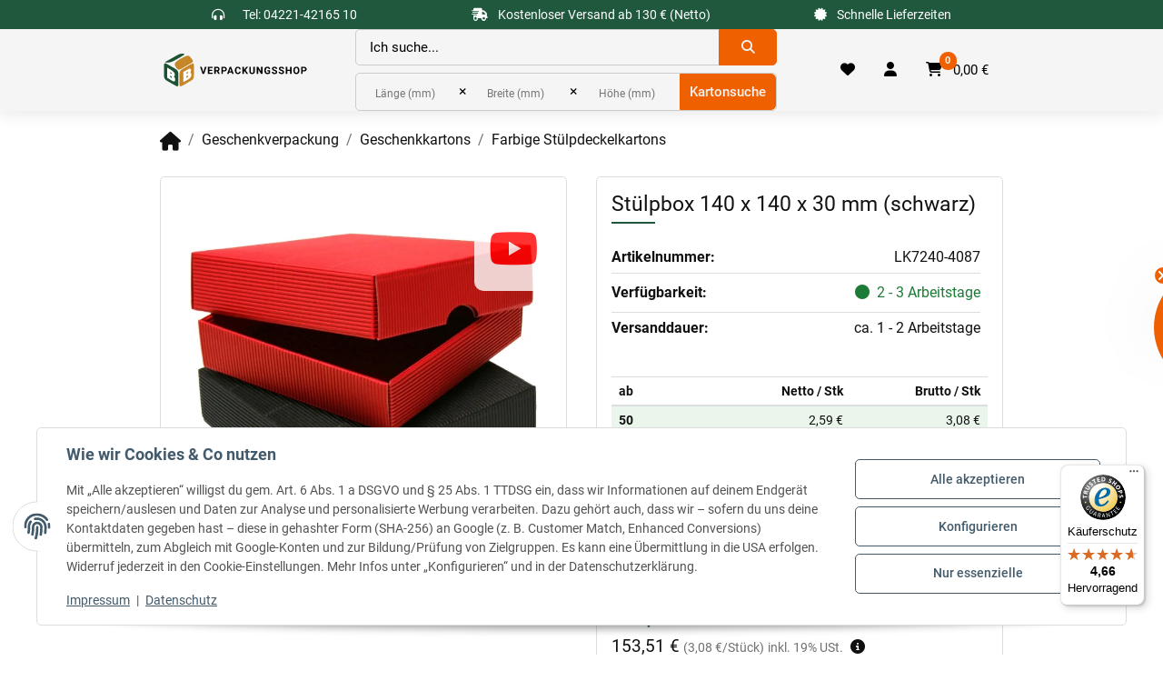

--- FILE ---
content_type: text/html; charset=utf-8
request_url: https://www.bb-verpackungsshop.de/Stuelpbox-140-x-140-x-30-mm-schwarz
body_size: 43798
content:
<!DOCTYPE html>
<html lang="de" itemscope itemtype="https://schema.org/ItemPage">
    

    <head>
<!-- NETZdinge.de Plugin Google Codes v5.8.1:  Google Tag Manager - Allgemein - boc -->
<script type="text/javascript">(function(w,d,s,l,i){w[l]=w[l]||[];w[l].push({'gtm.start':
new Date().getTime(),event:'gtm.js'});var f=d.getElementsByTagName(s)[0],
j=d.createElement(s),dl=l!='dataLayer'?'&l='+l:'';j.async=true;j.src=
'/green/app?id='+i+dl;f.parentNode.insertBefore(j,f);
})(window,document,'script','dataLayer','GTM-5VZQVZK');</script>

        
            <meta http-equiv="content-type" content="text/html; charset=utf-8">
            <meta name="description" itemprop="description" content="Stülpbox 140 x 140 x 30 mm (schwarz) im BB Verpackungsshop kaufen » Ihr Shop für Verpackungsmaterial ✔ Kartonagen ✔ Versandmaterial ✔">
                        <meta name="viewport" content="width=device-width, initial-scale=1.0">
            <meta http-equiv="X-UA-Compatible" content="IE=edge">
                                    <meta name="robots" content="index, follow">
        
        <meta itemprop="url" content="https://www.bb-verpackungsshop.de/Stuelpbox-140-x-140-x-30-mm-schwarz">
        <meta property="og:type" content="website">
        <meta property="og:site_name" content="Stülpbox 140 x 140 x 30 mm (schwarz) » BB-Verpackungen">
        <meta property="og:title" content="Stülpbox 140 x 140 x 30 mm (schwarz) » BB-Verpackungen">
        <meta property="og:description" content="Stülpbox 140 x 140 x 30 mm (schwarz) im BB Verpackungsshop kaufen » Ihr Shop für Verpackungsmaterial ✔ Kartonagen ✔ Versandmaterial ✔">
        <meta property="og:url" content="https://www.bb-verpackungsshop.de/Stuelpbox-140-x-140-x-30-mm-schwarz">

                        
                    <meta itemprop="image" content="https://www.bb-verpackungsshop.de/media/image/product/11209/lg/stuelpbox-140-x-140-x-30-mm-schwarz.jpg">
            <meta property="og:image" content="https://www.bb-verpackungsshop.de/media/image/product/11209/lg/stuelpbox-140-x-140-x-30-mm-schwarz.jpg">
            <meta property="og:image:width" content="800">
            <meta property="og:image:height" content="800">
            

    <title itemprop="name">Stülpbox 140 x 140 x 30 mm (schwarz) » BB-Verpackungen</title>

            <link rel="canonical" href="https://www.bb-verpackungsshop.de/Stuelpbox-140-x-140-x-30-mm-schwarz">
    
    

    
        <link rel="icon" href="https://www.bb-verpackungsshop.de/favicon.ico" sizes="48x48">
        <link rel="icon" href="https://www.bb-verpackungsshop.de/favicon.svg" sizes="any" type="image/svg+xml">
        <link rel="apple-touch-icon" href="https://www.bb-verpackungsshop.de/apple-touch-icon.png">
        <link rel="manifest" href="https://www.bb-verpackungsshop.de/site.webmanifest">
        <meta name="msapplication-TileColor" content="#1C1D2C">
        <meta name="msapplication-TileImage" content="https://www.bb-verpackungsshop.de/mstile-144x144.png">
    
    
        <meta name="theme-color" content="#1C1D2C">
    

    
                                    
            <style id="criticalCSS">
                
                    @import"https://cdnjs.cloudflare.com/ajax/libs/font-awesome/6.7.2/css/all.min.css";:root{--blue: #007bff;--indigo: #6610f2;--purple: #6f42c1;--pink: #e83e8c;--red: #dc3545;--orange: #fd7e14;--yellow: #ffc107;--green: #28a745;--teal: #20c997;--cyan: #17a2b8;--white: #ffffff;--gray: #707070;--gray-dark: #343a40;--primary: #ef6000;--secondary: #1F583C;--success: #1c7b36;--info: #1e429f;--warning: #723b13;--danger: #9b1c1c;--light: #f2f2f2;--dark: #292529;--gray: #707070;--gray-light: #f2f2f2;--gray-medium: #dddddd;--gray-dark: #9b9b9b;--gray-darker: #525252;--breakpoint-xs: 0;--breakpoint-sm: 576px;--breakpoint-md: 768px;--breakpoint-lg: 992px;--breakpoint-xl: 1300px;--breakpoint-axl: 1430px;--breakpoint-bxl: 1530px;--breakpoint-cxl: 1730px;--breakpoint-xxl: 1930px;--font-family-sans-serif: Roboto, sans-serif;--font-family-monospace: SFMono-Regular, Menlo, Monaco, Consolas, "Liberation Mono", "Courier New", monospace}*,*::before,*::after{box-sizing:border-box}html{font-family:sans-serif;line-height:1.15;-webkit-text-size-adjust:100%;-webkit-tap-highlight-color:rgba(17,17,17,0)}article,aside,figcaption,figure,footer,header,hgroup,main,nav,section{display:block}body{margin:0;font-family:Roboto,sans-serif;font-size:0.9375rem;font-weight:400;line-height:1.625;color:#111;text-align:left;background-color:#fff}[tabindex="-1"]:focus:not(:focus-visible){outline:0 !important}hr{box-sizing:content-box;height:0;overflow:visible}h1,h2,h3,h4,h5,h6{margin-top:0;margin-bottom:1rem}p{margin-top:0;margin-bottom:1rem}abbr[title],abbr[data-original-title]{text-decoration:underline;text-decoration:underline dotted;cursor:help;border-bottom:0;text-decoration-skip-ink:none}address{margin-bottom:1rem;font-style:normal;line-height:inherit}ol,ul,dl{margin-top:0;margin-bottom:1rem}ol ol,ul ul,ol ul,ul ol{margin-bottom:0}dt{font-weight:600}dd{margin-bottom:.5rem;margin-left:0}blockquote{margin:0 0 1rem}b,strong{font-weight:bolder}small{font-size:80%}sub,sup{position:relative;font-size:75%;line-height:0;vertical-align:baseline}sub{bottom:-0.25em}sup{top:-0.5em}a{color:#111;text-decoration:underline;background-color:rgba(0,0,0,0)}a:hover{color:#ef6000;text-decoration:none}a:not([href]):not([class]){color:inherit;text-decoration:none}a:not([href]):not([class]):hover{color:inherit;text-decoration:none}pre,code,kbd,samp{font-family:SFMono-Regular,Menlo,Monaco,Consolas,"Liberation Mono","Courier New",monospace;font-size:1em}pre{margin-top:0;margin-bottom:1rem;overflow:auto;-ms-overflow-style:scrollbar}figure{margin:0 0 1rem}img{vertical-align:middle;border-style:none}svg{overflow:hidden;vertical-align:middle}table{border-collapse:collapse}caption{padding-top:.75rem;padding-bottom:.75rem;color:#707070;text-align:left;caption-side:bottom}th{text-align:inherit;text-align:-webkit-match-parent}label{display:inline-block;margin-bottom:.5rem}button{border-radius:0}button:focus:not(:focus-visible){outline:0}input,button,select,optgroup,textarea{margin:0;font-family:inherit;font-size:inherit;line-height:inherit}button,input{overflow:visible}button,select{text-transform:none}[role=button]{cursor:pointer}select{word-wrap:normal}button,[type=button],[type=reset],[type=submit]{-webkit-appearance:button}button:not(:disabled),[type=button]:not(:disabled),[type=reset]:not(:disabled),[type=submit]:not(:disabled){cursor:pointer}button::-moz-focus-inner,[type=button]::-moz-focus-inner,[type=reset]::-moz-focus-inner,[type=submit]::-moz-focus-inner{padding:0;border-style:none}input[type=radio],input[type=checkbox]{box-sizing:border-box;padding:0}textarea{overflow:auto;resize:vertical}fieldset{min-width:0;padding:0;margin:0;border:0}legend{display:block;width:100%;max-width:100%;padding:0;margin-bottom:.5rem;font-size:1.5rem;line-height:inherit;color:inherit;white-space:normal}progress{vertical-align:baseline}[type=number]::-webkit-inner-spin-button,[type=number]::-webkit-outer-spin-button{height:auto}[type=search]{outline-offset:-2px;-webkit-appearance:none}[type=search]::-webkit-search-decoration{-webkit-appearance:none}::-webkit-file-upload-button{font:inherit;-webkit-appearance:button}output{display:inline-block}summary{display:list-item;cursor:pointer}template{display:none}[hidden]{display:none !important}.img-fluid{max-width:100%;height:auto}.img-thumbnail{padding:.25rem;background-color:#fff;border:1px solid #dee2e6;border-radius:5px;box-shadow:0 1px 2px rgba(17,17,17,.075);max-width:100%;height:auto}.figure{display:inline-block}.figure-img{margin-bottom:.5rem;line-height:1}.figure-caption{font-size:90%;color:#707070}code{font-size:87.5%;color:#e83e8c;word-wrap:break-word}a>code{color:inherit}kbd{padding:.2rem .4rem;font-size:87.5%;color:#fff;background-color:#212529;border-radius:3.75px;box-shadow:inset 0 -0.1rem 0 rgba(17,17,17,.25)}kbd kbd{padding:0;font-size:100%;font-weight:600;box-shadow:none}pre{display:block;font-size:87.5%;color:#212529}pre code{font-size:inherit;color:inherit;word-break:normal}.pre-scrollable{max-height:340px;overflow-y:scroll}.container,.container-fluid,.container-xl,.container-lg,.container-md,.container-sm{width:100%;padding-right:1rem;padding-left:1rem;margin-right:auto;margin-left:auto}@media(min-width: 576px){.container-sm,.container{max-width:100%}}@media(min-width: 768px){.container-md,.container-sm,.container{max-width:720px}}@media(min-width: 992px){.container-lg,.container-md,.container-sm,.container{max-width:960px}}@media(min-width: 1300px){.container-xl,.container-lg,.container-md,.container-sm,.container{max-width:1430px}}.row{display:flex;flex-wrap:wrap;margin-right:-1rem;margin-left:-1rem}.no-gutters{margin-right:0;margin-left:0}.no-gutters>.col,.no-gutters>[class*=col-]{padding-right:0;padding-left:0}.col-xxl,.col-xxl-auto,.col-xxl-12,.col-xxl-11,.col-xxl-10,.col-xxl-9,.col-xxl-8,.col-xxl-7,.col-xxl-6,.col-xxl-5,.col-xxl-4,.col-xxl-3,.col-xxl-2,.col-xxl-1,.col-cxl,.col-cxl-auto,.col-cxl-12,.col-cxl-11,.col-cxl-10,.col-cxl-9,.col-cxl-8,.col-cxl-7,.col-cxl-6,.col-cxl-5,.col-cxl-4,.col-cxl-3,.col-cxl-2,.col-cxl-1,.col-bxl,.col-bxl-auto,.col-bxl-12,.col-bxl-11,.col-bxl-10,.col-bxl-9,.col-bxl-8,.col-bxl-7,.col-bxl-6,.col-bxl-5,.col-bxl-4,.col-bxl-3,.col-bxl-2,.col-bxl-1,.col-axl,.col-axl-auto,.col-axl-12,.col-axl-11,.col-axl-10,.col-axl-9,.col-axl-8,.col-axl-7,.col-axl-6,.col-axl-5,.col-axl-4,.col-axl-3,.col-axl-2,.col-axl-1,.col-xl,.col-xl-auto,.col-xl-12,.col-xl-11,.col-xl-10,.col-xl-9,.col-xl-8,.col-xl-7,.col-xl-6,.col-xl-5,.col-xl-4,.col-xl-3,.col-xl-2,.col-xl-1,.col-lg,.col-lg-auto,.col-lg-12,.col-lg-11,.col-lg-10,.col-lg-9,.col-lg-8,.col-lg-7,.col-lg-6,.col-lg-5,.col-lg-4,.col-lg-3,.col-lg-2,.col-lg-1,.col-md,.col-md-auto,.col-md-12,.col-md-11,.col-md-10,.col-md-9,.col-md-8,.col-md-7,.col-md-6,.col-md-5,.col-md-4,.col-md-3,.col-md-2,.col-md-1,.col-sm,.col-sm-auto,.col-sm-12,.col-sm-11,.col-sm-10,.col-sm-9,.col-sm-8,.col-sm-7,.col-sm-6,.col-sm-5,.col-sm-4,.col-sm-3,.col-sm-2,.col-sm-1,.col,.col-auto,.col-12,.col-11,.col-10,.col-9,.col-8,.col-7,.col-6,.col-5,.col-4,.col-3,.col-2,.col-1{position:relative;width:100%;padding-right:1rem;padding-left:1rem}.col{flex-basis:0;flex-grow:1;max-width:100%}.row-cols-1>*{flex:0 0 100%;max-width:100%}.row-cols-2>*{flex:0 0 50%;max-width:50%}.row-cols-3>*{flex:0 0 33.3333333333%;max-width:33.3333333333%}.row-cols-4>*{flex:0 0 25%;max-width:25%}.row-cols-5>*{flex:0 0 20%;max-width:20%}.row-cols-6>*{flex:0 0 16.6666666667%;max-width:16.6666666667%}.col-auto{flex:0 0 auto;width:auto;max-width:100%}.col-1{flex:0 0 8.33333333%;max-width:8.33333333%}.col-2{flex:0 0 16.66666667%;max-width:16.66666667%}.col-3{flex:0 0 25%;max-width:25%}.col-4{flex:0 0 33.33333333%;max-width:33.33333333%}.col-5{flex:0 0 41.66666667%;max-width:41.66666667%}.col-6{flex:0 0 50%;max-width:50%}.col-7{flex:0 0 58.33333333%;max-width:58.33333333%}.col-8{flex:0 0 66.66666667%;max-width:66.66666667%}.col-9{flex:0 0 75%;max-width:75%}.col-10{flex:0 0 83.33333333%;max-width:83.33333333%}.col-11{flex:0 0 91.66666667%;max-width:91.66666667%}.col-12{flex:0 0 100%;max-width:100%}.order-first{order:-1}.order-last{order:13}.order-0{order:0}.order-1{order:1}.order-2{order:2}.order-3{order:3}.order-4{order:4}.order-5{order:5}.order-6{order:6}.order-7{order:7}.order-8{order:8}.order-9{order:9}.order-10{order:10}.order-11{order:11}.order-12{order:12}.offset-1{margin-left:8.33333333%}.offset-2{margin-left:16.66666667%}.offset-3{margin-left:25%}.offset-4{margin-left:33.33333333%}.offset-5{margin-left:41.66666667%}.offset-6{margin-left:50%}.offset-7{margin-left:58.33333333%}.offset-8{margin-left:66.66666667%}.offset-9{margin-left:75%}.offset-10{margin-left:83.33333333%}.offset-11{margin-left:91.66666667%}@media(min-width: 576px){.col-sm{flex-basis:0;flex-grow:1;max-width:100%}.row-cols-sm-1>*{flex:0 0 100%;max-width:100%}.row-cols-sm-2>*{flex:0 0 50%;max-width:50%}.row-cols-sm-3>*{flex:0 0 33.3333333333%;max-width:33.3333333333%}.row-cols-sm-4>*{flex:0 0 25%;max-width:25%}.row-cols-sm-5>*{flex:0 0 20%;max-width:20%}.row-cols-sm-6>*{flex:0 0 16.6666666667%;max-width:16.6666666667%}.col-sm-auto{flex:0 0 auto;width:auto;max-width:100%}.col-sm-1{flex:0 0 8.33333333%;max-width:8.33333333%}.col-sm-2{flex:0 0 16.66666667%;max-width:16.66666667%}.col-sm-3{flex:0 0 25%;max-width:25%}.col-sm-4{flex:0 0 33.33333333%;max-width:33.33333333%}.col-sm-5{flex:0 0 41.66666667%;max-width:41.66666667%}.col-sm-6{flex:0 0 50%;max-width:50%}.col-sm-7{flex:0 0 58.33333333%;max-width:58.33333333%}.col-sm-8{flex:0 0 66.66666667%;max-width:66.66666667%}.col-sm-9{flex:0 0 75%;max-width:75%}.col-sm-10{flex:0 0 83.33333333%;max-width:83.33333333%}.col-sm-11{flex:0 0 91.66666667%;max-width:91.66666667%}.col-sm-12{flex:0 0 100%;max-width:100%}.order-sm-first{order:-1}.order-sm-last{order:13}.order-sm-0{order:0}.order-sm-1{order:1}.order-sm-2{order:2}.order-sm-3{order:3}.order-sm-4{order:4}.order-sm-5{order:5}.order-sm-6{order:6}.order-sm-7{order:7}.order-sm-8{order:8}.order-sm-9{order:9}.order-sm-10{order:10}.order-sm-11{order:11}.order-sm-12{order:12}.offset-sm-0{margin-left:0}.offset-sm-1{margin-left:8.33333333%}.offset-sm-2{margin-left:16.66666667%}.offset-sm-3{margin-left:25%}.offset-sm-4{margin-left:33.33333333%}.offset-sm-5{margin-left:41.66666667%}.offset-sm-6{margin-left:50%}.offset-sm-7{margin-left:58.33333333%}.offset-sm-8{margin-left:66.66666667%}.offset-sm-9{margin-left:75%}.offset-sm-10{margin-left:83.33333333%}.offset-sm-11{margin-left:91.66666667%}}@media(min-width: 768px){.col-md{flex-basis:0;flex-grow:1;max-width:100%}.row-cols-md-1>*{flex:0 0 100%;max-width:100%}.row-cols-md-2>*{flex:0 0 50%;max-width:50%}.row-cols-md-3>*{flex:0 0 33.3333333333%;max-width:33.3333333333%}.row-cols-md-4>*{flex:0 0 25%;max-width:25%}.row-cols-md-5>*{flex:0 0 20%;max-width:20%}.row-cols-md-6>*{flex:0 0 16.6666666667%;max-width:16.6666666667%}.col-md-auto{flex:0 0 auto;width:auto;max-width:100%}.col-md-1{flex:0 0 8.33333333%;max-width:8.33333333%}.col-md-2{flex:0 0 16.66666667%;max-width:16.66666667%}.col-md-3{flex:0 0 25%;max-width:25%}.col-md-4{flex:0 0 33.33333333%;max-width:33.33333333%}.col-md-5{flex:0 0 41.66666667%;max-width:41.66666667%}.col-md-6{flex:0 0 50%;max-width:50%}.col-md-7{flex:0 0 58.33333333%;max-width:58.33333333%}.col-md-8{flex:0 0 66.66666667%;max-width:66.66666667%}.col-md-9{flex:0 0 75%;max-width:75%}.col-md-10{flex:0 0 83.33333333%;max-width:83.33333333%}.col-md-11{flex:0 0 91.66666667%;max-width:91.66666667%}.col-md-12{flex:0 0 100%;max-width:100%}.order-md-first{order:-1}.order-md-last{order:13}.order-md-0{order:0}.order-md-1{order:1}.order-md-2{order:2}.order-md-3{order:3}.order-md-4{order:4}.order-md-5{order:5}.order-md-6{order:6}.order-md-7{order:7}.order-md-8{order:8}.order-md-9{order:9}.order-md-10{order:10}.order-md-11{order:11}.order-md-12{order:12}.offset-md-0{margin-left:0}.offset-md-1{margin-left:8.33333333%}.offset-md-2{margin-left:16.66666667%}.offset-md-3{margin-left:25%}.offset-md-4{margin-left:33.33333333%}.offset-md-5{margin-left:41.66666667%}.offset-md-6{margin-left:50%}.offset-md-7{margin-left:58.33333333%}.offset-md-8{margin-left:66.66666667%}.offset-md-9{margin-left:75%}.offset-md-10{margin-left:83.33333333%}.offset-md-11{margin-left:91.66666667%}}@media(min-width: 992px){.col-lg{flex-basis:0;flex-grow:1;max-width:100%}.row-cols-lg-1>*{flex:0 0 100%;max-width:100%}.row-cols-lg-2>*{flex:0 0 50%;max-width:50%}.row-cols-lg-3>*{flex:0 0 33.3333333333%;max-width:33.3333333333%}.row-cols-lg-4>*{flex:0 0 25%;max-width:25%}.row-cols-lg-5>*{flex:0 0 20%;max-width:20%}.row-cols-lg-6>*{flex:0 0 16.6666666667%;max-width:16.6666666667%}.col-lg-auto{flex:0 0 auto;width:auto;max-width:100%}.col-lg-1{flex:0 0 8.33333333%;max-width:8.33333333%}.col-lg-2{flex:0 0 16.66666667%;max-width:16.66666667%}.col-lg-3{flex:0 0 25%;max-width:25%}.col-lg-4{flex:0 0 33.33333333%;max-width:33.33333333%}.col-lg-5{flex:0 0 41.66666667%;max-width:41.66666667%}.col-lg-6{flex:0 0 50%;max-width:50%}.col-lg-7{flex:0 0 58.33333333%;max-width:58.33333333%}.col-lg-8{flex:0 0 66.66666667%;max-width:66.66666667%}.col-lg-9{flex:0 0 75%;max-width:75%}.col-lg-10{flex:0 0 83.33333333%;max-width:83.33333333%}.col-lg-11{flex:0 0 91.66666667%;max-width:91.66666667%}.col-lg-12{flex:0 0 100%;max-width:100%}.order-lg-first{order:-1}.order-lg-last{order:13}.order-lg-0{order:0}.order-lg-1{order:1}.order-lg-2{order:2}.order-lg-3{order:3}.order-lg-4{order:4}.order-lg-5{order:5}.order-lg-6{order:6}.order-lg-7{order:7}.order-lg-8{order:8}.order-lg-9{order:9}.order-lg-10{order:10}.order-lg-11{order:11}.order-lg-12{order:12}.offset-lg-0{margin-left:0}.offset-lg-1{margin-left:8.33333333%}.offset-lg-2{margin-left:16.66666667%}.offset-lg-3{margin-left:25%}.offset-lg-4{margin-left:33.33333333%}.offset-lg-5{margin-left:41.66666667%}.offset-lg-6{margin-left:50%}.offset-lg-7{margin-left:58.33333333%}.offset-lg-8{margin-left:66.66666667%}.offset-lg-9{margin-left:75%}.offset-lg-10{margin-left:83.33333333%}.offset-lg-11{margin-left:91.66666667%}}@media(min-width: 1300px){.col-xl{flex-basis:0;flex-grow:1;max-width:100%}.row-cols-xl-1>*{flex:0 0 100%;max-width:100%}.row-cols-xl-2>*{flex:0 0 50%;max-width:50%}.row-cols-xl-3>*{flex:0 0 33.3333333333%;max-width:33.3333333333%}.row-cols-xl-4>*{flex:0 0 25%;max-width:25%}.row-cols-xl-5>*{flex:0 0 20%;max-width:20%}.row-cols-xl-6>*{flex:0 0 16.6666666667%;max-width:16.6666666667%}.col-xl-auto{flex:0 0 auto;width:auto;max-width:100%}.col-xl-1{flex:0 0 8.33333333%;max-width:8.33333333%}.col-xl-2{flex:0 0 16.66666667%;max-width:16.66666667%}.col-xl-3{flex:0 0 25%;max-width:25%}.col-xl-4{flex:0 0 33.33333333%;max-width:33.33333333%}.col-xl-5{flex:0 0 41.66666667%;max-width:41.66666667%}.col-xl-6{flex:0 0 50%;max-width:50%}.col-xl-7{flex:0 0 58.33333333%;max-width:58.33333333%}.col-xl-8{flex:0 0 66.66666667%;max-width:66.66666667%}.col-xl-9{flex:0 0 75%;max-width:75%}.col-xl-10{flex:0 0 83.33333333%;max-width:83.33333333%}.col-xl-11{flex:0 0 91.66666667%;max-width:91.66666667%}.col-xl-12{flex:0 0 100%;max-width:100%}.order-xl-first{order:-1}.order-xl-last{order:13}.order-xl-0{order:0}.order-xl-1{order:1}.order-xl-2{order:2}.order-xl-3{order:3}.order-xl-4{order:4}.order-xl-5{order:5}.order-xl-6{order:6}.order-xl-7{order:7}.order-xl-8{order:8}.order-xl-9{order:9}.order-xl-10{order:10}.order-xl-11{order:11}.order-xl-12{order:12}.offset-xl-0{margin-left:0}.offset-xl-1{margin-left:8.33333333%}.offset-xl-2{margin-left:16.66666667%}.offset-xl-3{margin-left:25%}.offset-xl-4{margin-left:33.33333333%}.offset-xl-5{margin-left:41.66666667%}.offset-xl-6{margin-left:50%}.offset-xl-7{margin-left:58.33333333%}.offset-xl-8{margin-left:66.66666667%}.offset-xl-9{margin-left:75%}.offset-xl-10{margin-left:83.33333333%}.offset-xl-11{margin-left:91.66666667%}}@media(min-width: 1430px){.col-axl{flex-basis:0;flex-grow:1;max-width:100%}.row-cols-axl-1>*{flex:0 0 100%;max-width:100%}.row-cols-axl-2>*{flex:0 0 50%;max-width:50%}.row-cols-axl-3>*{flex:0 0 33.3333333333%;max-width:33.3333333333%}.row-cols-axl-4>*{flex:0 0 25%;max-width:25%}.row-cols-axl-5>*{flex:0 0 20%;max-width:20%}.row-cols-axl-6>*{flex:0 0 16.6666666667%;max-width:16.6666666667%}.col-axl-auto{flex:0 0 auto;width:auto;max-width:100%}.col-axl-1{flex:0 0 8.33333333%;max-width:8.33333333%}.col-axl-2{flex:0 0 16.66666667%;max-width:16.66666667%}.col-axl-3{flex:0 0 25%;max-width:25%}.col-axl-4{flex:0 0 33.33333333%;max-width:33.33333333%}.col-axl-5{flex:0 0 41.66666667%;max-width:41.66666667%}.col-axl-6{flex:0 0 50%;max-width:50%}.col-axl-7{flex:0 0 58.33333333%;max-width:58.33333333%}.col-axl-8{flex:0 0 66.66666667%;max-width:66.66666667%}.col-axl-9{flex:0 0 75%;max-width:75%}.col-axl-10{flex:0 0 83.33333333%;max-width:83.33333333%}.col-axl-11{flex:0 0 91.66666667%;max-width:91.66666667%}.col-axl-12{flex:0 0 100%;max-width:100%}.order-axl-first{order:-1}.order-axl-last{order:13}.order-axl-0{order:0}.order-axl-1{order:1}.order-axl-2{order:2}.order-axl-3{order:3}.order-axl-4{order:4}.order-axl-5{order:5}.order-axl-6{order:6}.order-axl-7{order:7}.order-axl-8{order:8}.order-axl-9{order:9}.order-axl-10{order:10}.order-axl-11{order:11}.order-axl-12{order:12}.offset-axl-0{margin-left:0}.offset-axl-1{margin-left:8.33333333%}.offset-axl-2{margin-left:16.66666667%}.offset-axl-3{margin-left:25%}.offset-axl-4{margin-left:33.33333333%}.offset-axl-5{margin-left:41.66666667%}.offset-axl-6{margin-left:50%}.offset-axl-7{margin-left:58.33333333%}.offset-axl-8{margin-left:66.66666667%}.offset-axl-9{margin-left:75%}.offset-axl-10{margin-left:83.33333333%}.offset-axl-11{margin-left:91.66666667%}}@media(min-width: 1530px){.col-bxl{flex-basis:0;flex-grow:1;max-width:100%}.row-cols-bxl-1>*{flex:0 0 100%;max-width:100%}.row-cols-bxl-2>*{flex:0 0 50%;max-width:50%}.row-cols-bxl-3>*{flex:0 0 33.3333333333%;max-width:33.3333333333%}.row-cols-bxl-4>*{flex:0 0 25%;max-width:25%}.row-cols-bxl-5>*{flex:0 0 20%;max-width:20%}.row-cols-bxl-6>*{flex:0 0 16.6666666667%;max-width:16.6666666667%}.col-bxl-auto{flex:0 0 auto;width:auto;max-width:100%}.col-bxl-1{flex:0 0 8.33333333%;max-width:8.33333333%}.col-bxl-2{flex:0 0 16.66666667%;max-width:16.66666667%}.col-bxl-3{flex:0 0 25%;max-width:25%}.col-bxl-4{flex:0 0 33.33333333%;max-width:33.33333333%}.col-bxl-5{flex:0 0 41.66666667%;max-width:41.66666667%}.col-bxl-6{flex:0 0 50%;max-width:50%}.col-bxl-7{flex:0 0 58.33333333%;max-width:58.33333333%}.col-bxl-8{flex:0 0 66.66666667%;max-width:66.66666667%}.col-bxl-9{flex:0 0 75%;max-width:75%}.col-bxl-10{flex:0 0 83.33333333%;max-width:83.33333333%}.col-bxl-11{flex:0 0 91.66666667%;max-width:91.66666667%}.col-bxl-12{flex:0 0 100%;max-width:100%}.order-bxl-first{order:-1}.order-bxl-last{order:13}.order-bxl-0{order:0}.order-bxl-1{order:1}.order-bxl-2{order:2}.order-bxl-3{order:3}.order-bxl-4{order:4}.order-bxl-5{order:5}.order-bxl-6{order:6}.order-bxl-7{order:7}.order-bxl-8{order:8}.order-bxl-9{order:9}.order-bxl-10{order:10}.order-bxl-11{order:11}.order-bxl-12{order:12}.offset-bxl-0{margin-left:0}.offset-bxl-1{margin-left:8.33333333%}.offset-bxl-2{margin-left:16.66666667%}.offset-bxl-3{margin-left:25%}.offset-bxl-4{margin-left:33.33333333%}.offset-bxl-5{margin-left:41.66666667%}.offset-bxl-6{margin-left:50%}.offset-bxl-7{margin-left:58.33333333%}.offset-bxl-8{margin-left:66.66666667%}.offset-bxl-9{margin-left:75%}.offset-bxl-10{margin-left:83.33333333%}.offset-bxl-11{margin-left:91.66666667%}}@media(min-width: 1730px){.col-cxl{flex-basis:0;flex-grow:1;max-width:100%}.row-cols-cxl-1>*{flex:0 0 100%;max-width:100%}.row-cols-cxl-2>*{flex:0 0 50%;max-width:50%}.row-cols-cxl-3>*{flex:0 0 33.3333333333%;max-width:33.3333333333%}.row-cols-cxl-4>*{flex:0 0 25%;max-width:25%}.row-cols-cxl-5>*{flex:0 0 20%;max-width:20%}.row-cols-cxl-6>*{flex:0 0 16.6666666667%;max-width:16.6666666667%}.col-cxl-auto{flex:0 0 auto;width:auto;max-width:100%}.col-cxl-1{flex:0 0 8.33333333%;max-width:8.33333333%}.col-cxl-2{flex:0 0 16.66666667%;max-width:16.66666667%}.col-cxl-3{flex:0 0 25%;max-width:25%}.col-cxl-4{flex:0 0 33.33333333%;max-width:33.33333333%}.col-cxl-5{flex:0 0 41.66666667%;max-width:41.66666667%}.col-cxl-6{flex:0 0 50%;max-width:50%}.col-cxl-7{flex:0 0 58.33333333%;max-width:58.33333333%}.col-cxl-8{flex:0 0 66.66666667%;max-width:66.66666667%}.col-cxl-9{flex:0 0 75%;max-width:75%}.col-cxl-10{flex:0 0 83.33333333%;max-width:83.33333333%}.col-cxl-11{flex:0 0 91.66666667%;max-width:91.66666667%}.col-cxl-12{flex:0 0 100%;max-width:100%}.order-cxl-first{order:-1}.order-cxl-last{order:13}.order-cxl-0{order:0}.order-cxl-1{order:1}.order-cxl-2{order:2}.order-cxl-3{order:3}.order-cxl-4{order:4}.order-cxl-5{order:5}.order-cxl-6{order:6}.order-cxl-7{order:7}.order-cxl-8{order:8}.order-cxl-9{order:9}.order-cxl-10{order:10}.order-cxl-11{order:11}.order-cxl-12{order:12}.offset-cxl-0{margin-left:0}.offset-cxl-1{margin-left:8.33333333%}.offset-cxl-2{margin-left:16.66666667%}.offset-cxl-3{margin-left:25%}.offset-cxl-4{margin-left:33.33333333%}.offset-cxl-5{margin-left:41.66666667%}.offset-cxl-6{margin-left:50%}.offset-cxl-7{margin-left:58.33333333%}.offset-cxl-8{margin-left:66.66666667%}.offset-cxl-9{margin-left:75%}.offset-cxl-10{margin-left:83.33333333%}.offset-cxl-11{margin-left:91.66666667%}}@media(min-width: 1930px){.col-xxl{flex-basis:0;flex-grow:1;max-width:100%}.row-cols-xxl-1>*{flex:0 0 100%;max-width:100%}.row-cols-xxl-2>*{flex:0 0 50%;max-width:50%}.row-cols-xxl-3>*{flex:0 0 33.3333333333%;max-width:33.3333333333%}.row-cols-xxl-4>*{flex:0 0 25%;max-width:25%}.row-cols-xxl-5>*{flex:0 0 20%;max-width:20%}.row-cols-xxl-6>*{flex:0 0 16.6666666667%;max-width:16.6666666667%}.col-xxl-auto{flex:0 0 auto;width:auto;max-width:100%}.col-xxl-1{flex:0 0 8.33333333%;max-width:8.33333333%}.col-xxl-2{flex:0 0 16.66666667%;max-width:16.66666667%}.col-xxl-3{flex:0 0 25%;max-width:25%}.col-xxl-4{flex:0 0 33.33333333%;max-width:33.33333333%}.col-xxl-5{flex:0 0 41.66666667%;max-width:41.66666667%}.col-xxl-6{flex:0 0 50%;max-width:50%}.col-xxl-7{flex:0 0 58.33333333%;max-width:58.33333333%}.col-xxl-8{flex:0 0 66.66666667%;max-width:66.66666667%}.col-xxl-9{flex:0 0 75%;max-width:75%}.col-xxl-10{flex:0 0 83.33333333%;max-width:83.33333333%}.col-xxl-11{flex:0 0 91.66666667%;max-width:91.66666667%}.col-xxl-12{flex:0 0 100%;max-width:100%}.order-xxl-first{order:-1}.order-xxl-last{order:13}.order-xxl-0{order:0}.order-xxl-1{order:1}.order-xxl-2{order:2}.order-xxl-3{order:3}.order-xxl-4{order:4}.order-xxl-5{order:5}.order-xxl-6{order:6}.order-xxl-7{order:7}.order-xxl-8{order:8}.order-xxl-9{order:9}.order-xxl-10{order:10}.order-xxl-11{order:11}.order-xxl-12{order:12}.offset-xxl-0{margin-left:0}.offset-xxl-1{margin-left:8.33333333%}.offset-xxl-2{margin-left:16.66666667%}.offset-xxl-3{margin-left:25%}.offset-xxl-4{margin-left:33.33333333%}.offset-xxl-5{margin-left:41.66666667%}.offset-xxl-6{margin-left:50%}.offset-xxl-7{margin-left:58.33333333%}.offset-xxl-8{margin-left:66.66666667%}.offset-xxl-9{margin-left:75%}.offset-xxl-10{margin-left:83.33333333%}.offset-xxl-11{margin-left:91.66666667%}}.nav{display:flex;flex-wrap:wrap;padding-left:0;margin-bottom:0;list-style:none}.nav-link{display:block;padding:.5rem 1rem;text-decoration:none}.nav-link:hover,.nav-link:focus{text-decoration:none}.nav-link.disabled{color:#707070;pointer-events:none;cursor:default}.nav-tabs{border-bottom:1px solid #dee2e6}.nav-tabs .nav-link{margin-bottom:-1px;background-color:rgba(0,0,0,0);border:1px solid rgba(0,0,0,0);border-top-left-radius:0;border-top-right-radius:0}.nav-tabs .nav-link:hover,.nav-tabs .nav-link:focus{isolation:isolate;border-color:rgba(0,0,0,0)}.nav-tabs .nav-link.disabled{color:#707070;background-color:rgba(0,0,0,0);border-color:rgba(0,0,0,0)}.nav-tabs .nav-link.active,.nav-tabs .nav-item.show .nav-link{color:#111;background-color:rgba(0,0,0,0);border-color:#ef6000}.nav-tabs .dropdown-menu{margin-top:-1px;border-top-left-radius:0;border-top-right-radius:0}.nav-pills .nav-link{background:none;border:0;border-radius:5px}.nav-pills .nav-link.active,.nav-pills .show>.nav-link{color:#fff;background-color:#ef6000}.nav-fill>.nav-link,.nav-fill .nav-item{flex:1 1 auto;text-align:center}.nav-justified>.nav-link,.nav-justified .nav-item{flex-basis:0;flex-grow:1;text-align:center}.tab-content>.tab-pane{display:none}.tab-content>.active{display:block}.navbar{position:relative;display:flex;flex-wrap:wrap;align-items:center;justify-content:space-between;padding:.2rem 1rem}.navbar .container,.navbar .container-fluid,.navbar .container-sm,.navbar .container-md,.navbar .container-lg,.navbar .container-xl{display:flex;flex-wrap:wrap;align-items:center;justify-content:space-between}.navbar-brand{display:inline-block;padding-top:0.3095703125rem;padding-bottom:0.3095703125rem;margin-right:1rem;font-size:1.171875rem;line-height:inherit;white-space:nowrap}.navbar-brand:hover,.navbar-brand:focus{text-decoration:none}.navbar-nav{display:flex;flex-direction:column;padding-left:0;margin-bottom:0;list-style:none}.navbar-nav .nav-link{padding-right:0;padding-left:0}.navbar-nav .dropdown-menu{position:static;float:none}.navbar-text{display:inline-block;padding-top:.5rem;padding-bottom:.5rem}.navbar-collapse{flex-basis:100%;flex-grow:1;align-items:center}.navbar-toggler{padding:.25rem .75rem;font-size:1.171875rem;line-height:1;background-color:rgba(0,0,0,0);border:1px solid rgba(0,0,0,0);border-radius:5px}.navbar-toggler:hover,.navbar-toggler:focus{text-decoration:none}.navbar-toggler-icon{display:inline-block;width:1.5em;height:1.5em;vertical-align:middle;content:"";background:50%/100% 100% no-repeat}.navbar-nav-scroll{max-height:75vh;overflow-y:auto}@media(max-width: 575.98px){.navbar-expand-sm>.container,.navbar-expand-sm>.container-fluid,.navbar-expand-sm>.container-sm,.navbar-expand-sm>.container-md,.navbar-expand-sm>.container-lg,.navbar-expand-sm>.container-xl{padding-right:0;padding-left:0}}@media(min-width: 576px){.navbar-expand-sm{flex-flow:row nowrap;justify-content:flex-start}.navbar-expand-sm .navbar-nav{flex-direction:row}.navbar-expand-sm .navbar-nav .dropdown-menu{position:absolute}.navbar-expand-sm .navbar-nav .nav-link{padding-right:.75rem;padding-left:.75rem}.navbar-expand-sm>.container,.navbar-expand-sm>.container-fluid,.navbar-expand-sm>.container-sm,.navbar-expand-sm>.container-md,.navbar-expand-sm>.container-lg,.navbar-expand-sm>.container-xl{flex-wrap:nowrap}.navbar-expand-sm .navbar-nav-scroll{overflow:visible}.navbar-expand-sm .navbar-collapse{display:flex !important;flex-basis:auto}.navbar-expand-sm .navbar-toggler{display:none}}@media(max-width: 767.98px){.navbar-expand-md>.container,.navbar-expand-md>.container-fluid,.navbar-expand-md>.container-sm,.navbar-expand-md>.container-md,.navbar-expand-md>.container-lg,.navbar-expand-md>.container-xl{padding-right:0;padding-left:0}}@media(min-width: 768px){.navbar-expand-md{flex-flow:row nowrap;justify-content:flex-start}.navbar-expand-md .navbar-nav{flex-direction:row}.navbar-expand-md .navbar-nav .dropdown-menu{position:absolute}.navbar-expand-md .navbar-nav .nav-link{padding-right:.75rem;padding-left:.75rem}.navbar-expand-md>.container,.navbar-expand-md>.container-fluid,.navbar-expand-md>.container-sm,.navbar-expand-md>.container-md,.navbar-expand-md>.container-lg,.navbar-expand-md>.container-xl{flex-wrap:nowrap}.navbar-expand-md .navbar-nav-scroll{overflow:visible}.navbar-expand-md .navbar-collapse{display:flex !important;flex-basis:auto}.navbar-expand-md .navbar-toggler{display:none}}@media(max-width: 991.98px){.navbar-expand-lg>.container,.navbar-expand-lg>.container-fluid,.navbar-expand-lg>.container-sm,.navbar-expand-lg>.container-md,.navbar-expand-lg>.container-lg,.navbar-expand-lg>.container-xl{padding-right:0;padding-left:0}}@media(min-width: 992px){.navbar-expand-lg{flex-flow:row nowrap;justify-content:flex-start}.navbar-expand-lg .navbar-nav{flex-direction:row}.navbar-expand-lg .navbar-nav .dropdown-menu{position:absolute}.navbar-expand-lg .navbar-nav .nav-link{padding-right:.75rem;padding-left:.75rem}.navbar-expand-lg>.container,.navbar-expand-lg>.container-fluid,.navbar-expand-lg>.container-sm,.navbar-expand-lg>.container-md,.navbar-expand-lg>.container-lg,.navbar-expand-lg>.container-xl{flex-wrap:nowrap}.navbar-expand-lg .navbar-nav-scroll{overflow:visible}.navbar-expand-lg .navbar-collapse{display:flex !important;flex-basis:auto}.navbar-expand-lg .navbar-toggler{display:none}}@media(max-width: 1299.98px){.navbar-expand-xl>.container,.navbar-expand-xl>.container-fluid,.navbar-expand-xl>.container-sm,.navbar-expand-xl>.container-md,.navbar-expand-xl>.container-lg,.navbar-expand-xl>.container-xl{padding-right:0;padding-left:0}}@media(min-width: 1300px){.navbar-expand-xl{flex-flow:row nowrap;justify-content:flex-start}.navbar-expand-xl .navbar-nav{flex-direction:row}.navbar-expand-xl .navbar-nav .dropdown-menu{position:absolute}.navbar-expand-xl .navbar-nav .nav-link{padding-right:.75rem;padding-left:.75rem}.navbar-expand-xl>.container,.navbar-expand-xl>.container-fluid,.navbar-expand-xl>.container-sm,.navbar-expand-xl>.container-md,.navbar-expand-xl>.container-lg,.navbar-expand-xl>.container-xl{flex-wrap:nowrap}.navbar-expand-xl .navbar-nav-scroll{overflow:visible}.navbar-expand-xl .navbar-collapse{display:flex !important;flex-basis:auto}.navbar-expand-xl .navbar-toggler{display:none}}@media(max-width: 1429.98px){.navbar-expand-axl>.container,.navbar-expand-axl>.container-fluid,.navbar-expand-axl>.container-sm,.navbar-expand-axl>.container-md,.navbar-expand-axl>.container-lg,.navbar-expand-axl>.container-xl{padding-right:0;padding-left:0}}@media(min-width: 1430px){.navbar-expand-axl{flex-flow:row nowrap;justify-content:flex-start}.navbar-expand-axl .navbar-nav{flex-direction:row}.navbar-expand-axl .navbar-nav .dropdown-menu{position:absolute}.navbar-expand-axl .navbar-nav .nav-link{padding-right:.75rem;padding-left:.75rem}.navbar-expand-axl>.container,.navbar-expand-axl>.container-fluid,.navbar-expand-axl>.container-sm,.navbar-expand-axl>.container-md,.navbar-expand-axl>.container-lg,.navbar-expand-axl>.container-xl{flex-wrap:nowrap}.navbar-expand-axl .navbar-nav-scroll{overflow:visible}.navbar-expand-axl .navbar-collapse{display:flex !important;flex-basis:auto}.navbar-expand-axl .navbar-toggler{display:none}}@media(max-width: 1529.98px){.navbar-expand-bxl>.container,.navbar-expand-bxl>.container-fluid,.navbar-expand-bxl>.container-sm,.navbar-expand-bxl>.container-md,.navbar-expand-bxl>.container-lg,.navbar-expand-bxl>.container-xl{padding-right:0;padding-left:0}}@media(min-width: 1530px){.navbar-expand-bxl{flex-flow:row nowrap;justify-content:flex-start}.navbar-expand-bxl .navbar-nav{flex-direction:row}.navbar-expand-bxl .navbar-nav .dropdown-menu{position:absolute}.navbar-expand-bxl .navbar-nav .nav-link{padding-right:.75rem;padding-left:.75rem}.navbar-expand-bxl>.container,.navbar-expand-bxl>.container-fluid,.navbar-expand-bxl>.container-sm,.navbar-expand-bxl>.container-md,.navbar-expand-bxl>.container-lg,.navbar-expand-bxl>.container-xl{flex-wrap:nowrap}.navbar-expand-bxl .navbar-nav-scroll{overflow:visible}.navbar-expand-bxl .navbar-collapse{display:flex !important;flex-basis:auto}.navbar-expand-bxl .navbar-toggler{display:none}}@media(max-width: 1729.98px){.navbar-expand-cxl>.container,.navbar-expand-cxl>.container-fluid,.navbar-expand-cxl>.container-sm,.navbar-expand-cxl>.container-md,.navbar-expand-cxl>.container-lg,.navbar-expand-cxl>.container-xl{padding-right:0;padding-left:0}}@media(min-width: 1730px){.navbar-expand-cxl{flex-flow:row nowrap;justify-content:flex-start}.navbar-expand-cxl .navbar-nav{flex-direction:row}.navbar-expand-cxl .navbar-nav .dropdown-menu{position:absolute}.navbar-expand-cxl .navbar-nav .nav-link{padding-right:.75rem;padding-left:.75rem}.navbar-expand-cxl>.container,.navbar-expand-cxl>.container-fluid,.navbar-expand-cxl>.container-sm,.navbar-expand-cxl>.container-md,.navbar-expand-cxl>.container-lg,.navbar-expand-cxl>.container-xl{flex-wrap:nowrap}.navbar-expand-cxl .navbar-nav-scroll{overflow:visible}.navbar-expand-cxl .navbar-collapse{display:flex !important;flex-basis:auto}.navbar-expand-cxl .navbar-toggler{display:none}}@media(max-width: 1929.98px){.navbar-expand-xxl>.container,.navbar-expand-xxl>.container-fluid,.navbar-expand-xxl>.container-sm,.navbar-expand-xxl>.container-md,.navbar-expand-xxl>.container-lg,.navbar-expand-xxl>.container-xl{padding-right:0;padding-left:0}}@media(min-width: 1930px){.navbar-expand-xxl{flex-flow:row nowrap;justify-content:flex-start}.navbar-expand-xxl .navbar-nav{flex-direction:row}.navbar-expand-xxl .navbar-nav .dropdown-menu{position:absolute}.navbar-expand-xxl .navbar-nav .nav-link{padding-right:.75rem;padding-left:.75rem}.navbar-expand-xxl>.container,.navbar-expand-xxl>.container-fluid,.navbar-expand-xxl>.container-sm,.navbar-expand-xxl>.container-md,.navbar-expand-xxl>.container-lg,.navbar-expand-xxl>.container-xl{flex-wrap:nowrap}.navbar-expand-xxl .navbar-nav-scroll{overflow:visible}.navbar-expand-xxl .navbar-collapse{display:flex !important;flex-basis:auto}.navbar-expand-xxl .navbar-toggler{display:none}}.navbar-expand{flex-flow:row nowrap;justify-content:flex-start}.navbar-expand>.container,.navbar-expand>.container-fluid,.navbar-expand>.container-sm,.navbar-expand>.container-md,.navbar-expand>.container-lg,.navbar-expand>.container-xl{padding-right:0;padding-left:0}.navbar-expand .navbar-nav{flex-direction:row}.navbar-expand .navbar-nav .dropdown-menu{position:absolute}.navbar-expand .navbar-nav .nav-link{padding-right:.75rem;padding-left:.75rem}.navbar-expand>.container,.navbar-expand>.container-fluid,.navbar-expand>.container-sm,.navbar-expand>.container-md,.navbar-expand>.container-lg,.navbar-expand>.container-xl{flex-wrap:nowrap}.navbar-expand .navbar-nav-scroll{overflow:visible}.navbar-expand .navbar-collapse{display:flex !important;flex-basis:auto}.navbar-expand .navbar-toggler{display:none}.navbar-light .navbar-brand{color:rgba(17,17,17,.9)}.navbar-light .navbar-brand:hover,.navbar-light .navbar-brand:focus{color:rgba(17,17,17,.9)}.navbar-light .navbar-nav .nav-link{color:#292529}.navbar-light .navbar-nav .nav-link:hover,.navbar-light .navbar-nav .nav-link:focus{color:#ef6000}.navbar-light .navbar-nav .nav-link.disabled{color:rgba(17,17,17,.3)}.navbar-light .navbar-nav .show>.nav-link,.navbar-light .navbar-nav .active>.nav-link,.navbar-light .navbar-nav .nav-link.show,.navbar-light .navbar-nav .nav-link.active{color:rgba(17,17,17,.9)}.navbar-light .navbar-toggler{color:#292529;border-color:rgba(17,17,17,.1)}.navbar-light .navbar-toggler-icon{background-image:url("data:image/svg+xml,%3csvg xmlns='http://www.w3.org/2000/svg' width='30' height='30' viewBox='0 0 30 30'%3e%3cpath stroke='%23292529' stroke-linecap='round' stroke-miterlimit='10' stroke-width='2' d='M4 7h22M4 15h22M4 23h22'/%3e%3c/svg%3e")}.navbar-light .navbar-text{color:#292529}.navbar-light .navbar-text a{color:rgba(17,17,17,.9)}.navbar-light .navbar-text a:hover,.navbar-light .navbar-text a:focus{color:rgba(17,17,17,.9)}.navbar-dark .navbar-brand{color:#fff}.navbar-dark .navbar-brand:hover,.navbar-dark .navbar-brand:focus{color:#fff}.navbar-dark .navbar-nav .nav-link{color:rgba(255,255,255,.5)}.navbar-dark .navbar-nav .nav-link:hover,.navbar-dark .navbar-nav .nav-link:focus{color:rgba(255,255,255,.75)}.navbar-dark .navbar-nav .nav-link.disabled{color:rgba(255,255,255,.25)}.navbar-dark .navbar-nav .show>.nav-link,.navbar-dark .navbar-nav .active>.nav-link,.navbar-dark .navbar-nav .nav-link.show,.navbar-dark .navbar-nav .nav-link.active{color:#fff}.navbar-dark .navbar-toggler{color:rgba(255,255,255,.5);border-color:rgba(255,255,255,.1)}.navbar-dark .navbar-toggler-icon{background-image:url("data:image/svg+xml,%3csvg xmlns='http://www.w3.org/2000/svg' width='30' height='30' viewBox='0 0 30 30'%3e%3cpath stroke='rgba%28255, 255, 255, 0.5%29' stroke-linecap='round' stroke-miterlimit='10' stroke-width='2' d='M4 7h22M4 15h22M4 23h22'/%3e%3c/svg%3e")}.navbar-dark .navbar-text{color:rgba(255,255,255,.5)}.navbar-dark .navbar-text a{color:#fff}.navbar-dark .navbar-text a:hover,.navbar-dark .navbar-text a:focus{color:#fff}.pagination-sm .page-item.active .page-link::after,.pagination-sm .page-item.active .page-text::after{left:.375rem;right:.375rem}.pagination-lg .page-item.active .page-link::after,.pagination-lg .page-item.active .page-text::after{left:1.125rem;right:1.125rem}.page-item{position:relative}.page-item.active{font-weight:600}.page-item.active .page-link::after,.page-item.active .page-text::after{content:"";position:absolute;left:.5625rem;bottom:0;right:.5625rem;border-bottom:4px solid #ef6000}@media(min-width: 768px){.dropdown-item.page-item{background-color:rgba(0,0,0,0)}}.page-link,.page-text{text-decoration:none}.pagination{margin-bottom:0;justify-content:space-between;align-items:center}@media(min-width: 768px){.pagination{justify-content:normal}.pagination .dropdown>.btn{display:none}.pagination .dropdown-menu{position:static !important;transform:none !important;display:flex;margin:0;padding:0;border:0;min-width:auto}.pagination .dropdown-item{width:auto;display:inline-block;padding:0}.pagination .dropdown-item.active{background-color:#f8f8f8;color:#ef6000}.pagination .dropdown-item:hover{background-color:rgba(0,0,0,0)}.pagination .pagination-site{display:none}}@media(max-width: 767.98px){.pagination .dropdown-item{padding:0}.pagination .dropdown-item.active .page-link,.pagination .dropdown-item.active .page-text,.pagination .dropdown-item:active .page-link,.pagination .dropdown-item:active .page-text{color:#525252}}.productlist-page-nav{align-items:center}.productlist-page-nav .pagination{margin:0}.productlist-page-nav .displayoptions{margin-bottom:1rem}@media(min-width: 768px){.productlist-page-nav .displayoptions{margin-bottom:0}}.productlist-page-nav .displayoptions .btn-group+.btn-group+.btn-group{margin-left:.5rem}.productlist-page-nav .result-option-wrapper{margin-right:.5rem}.productlist-page-nav .productlist-item-info{margin-bottom:.5rem;margin-left:auto;margin-right:auto;display:flex}@media(min-width: 768px){.productlist-page-nav .productlist-item-info{margin-right:0;margin-bottom:0}.productlist-page-nav .productlist-item-info.productlist-item-border{border-right:1px solid #ddd;padding-right:1rem}}.productlist-page-nav.productlist-page-nav-header-m{margin-top:3rem}@media(min-width: 768px){.productlist-page-nav.productlist-page-nav-header-m{margin-top:2rem}.productlist-page-nav.productlist-page-nav-header-m>.col{margin-top:1rem}}.productlist-page-nav-bottom{margin-bottom:2rem}.pagination-wrapper{margin-bottom:1rem;align-items:center;border-top:1px solid #f2f2f2;border-bottom:1px solid #f2f2f2;padding-top:.5rem;padding-bottom:.5rem}.pagination-wrapper .pagination-entries{font-weight:600;margin-bottom:1rem}@media(min-width: 768px){.pagination-wrapper .pagination-entries{margin-bottom:0}}.pagination-wrapper .pagination-selects{margin-left:auto;margin-top:1rem}@media(min-width: 768px){.pagination-wrapper .pagination-selects{margin-left:0;margin-top:0}}.pagination-wrapper .pagination-selects .pagination-selects-entries{margin-bottom:1rem}@media(min-width: 768px){.pagination-wrapper .pagination-selects .pagination-selects-entries{margin-right:1rem;margin-bottom:0}}.pagination-no-wrapper{border:0;padding-top:0;padding-bottom:0}.topbar-wrapper{position:relative;z-index:1021;flex-direction:row-reverse}.sticky-header header{position:sticky;top:0}#jtl-nav-wrapper .form-control::placeholder,#jtl-nav-wrapper .form-control:focus::placeholder{color:#000}#jtl-nav-wrapper .label-slide .form-group:not(.exclude-from-label-slide):not(.checkbox) label{background:#f5f5f5;color:#000}header{box-shadow:0 1rem .5625rem -0.75rem rgba(17,17,17,.06);position:relative;z-index:1020}header .dropdown-menu{background-color:#f5f5f5;color:#000}header .navbar-toggler{color:#000}header .navbar-brand img{max-width:50vw;object-fit:contain}header .nav-right .dropdown-menu{margin-top:-0.03125rem;box-shadow:inset 0 1rem .5625rem -0.75rem rgba(17,17,17,.06)}@media(min-width: 992px){header #mainNavigation{margin-right:1rem}}@media(max-width: 991.98px){header .navbar-brand img{max-width:30vw}header .dropup,header .dropright,header .dropdown,header .dropleft,header .col,header [class*=col-]{position:static}header .navbar-collapse{position:fixed;top:0;left:0;display:block;height:100vh !important;-webkit-overflow-scrolling:touch;max-width:16.875rem;transition:none;z-index:1050;width:100%;background:#f5f5f5}header .navbar-collapse:not(.show){transform:translateX(-100%)}header .navbar-nav{transition:none}header .navbar-nav .nav-item,header .navbar-nav .nav-link{margin-left:0;margin-right:0;padding-left:1rem;padding-right:1rem;padding-top:1rem;padding-bottom:1rem}header .navbar-nav .nav-link{margin-top:-1rem;margin-bottom:-1rem;margin-left:-1rem;margin-right:-1rem;display:flex;align-items:center;justify-content:space-between}header .navbar-nav .nav-link::after{content:'\f054' !important;font-family:"Font Awesome 5 Free" !important;font-weight:900;margin-left:.5rem;margin-top:0;font-size:.75em}header .navbar-nav .nav-item.dropdown>.nav-link>.product-count{display:none}header .navbar-nav .nav-item:not(.dropdown) .nav-link::after{display:none}header .navbar-nav .dropdown-menu{position:absolute;left:100%;top:0;box-shadow:none;width:100%;padding:0;margin:0}header .navbar-nav .dropdown-menu:not(.show){display:none}header .navbar-nav .dropdown-body{margin:0}header .navbar-nav .nav{flex-direction:column}header .nav-mobile-header{padding-left:1rem;padding-right:1rem}header .nav-mobile-header>.row{height:3.125rem}header .nav-mobile-header .nav-mobile-header-hr{margin-top:0;margin-bottom:0}header .nav-mobile-body{height:calc(100vh - 3.125rem);height:calc(var(--vh, 1vh)*100 - 3.125rem);overflow-y:auto;position:relative}header .nav-scrollbar-inner{overflow:visible}header .nav-right{font-size:1.171875rem}header .nav-right .dropdown-menu{width:100%}}@media(min-width: 992px){header .navbar-collapse{height:4.3125rem}header .navbar-nav>.nav-item>.nav-link{position:relative;padding:1.5rem}header .navbar-nav>.nav-item>.nav-link::before{content:"";position:absolute;bottom:0;left:50%;transform:translateX(-50%);border-width:0 0 6px;border-color:#ef6000;border-style:solid;transition:width .4s;width:0}header .navbar-nav>.nav-item.active>.nav-link::before,header .navbar-nav>.nav-item:hover>.nav-link::before,header .navbar-nav>.nav-item.hover>.nav-link::before{width:100%}header .navbar-nav>.nav-item>.dropdown-menu{max-height:calc(100vh - 12.5rem);overflow:auto;margin-top:-0.03125rem;box-shadow:inset 0 1rem .5625rem -0.75rem rgba(17,17,17,.06)}header .navbar-nav>.nav-item.dropdown-full{position:static}header .navbar-nav>.nav-item.dropdown-full .dropdown-menu{width:100%}header .navbar-nav>.nav-item .product-count{display:none}header .navbar-nav>.nav-item .nav{flex-wrap:wrap}header .navbar-nav .nav .nav-link{padding:0}header .navbar-nav .nav .nav-link::after{display:none}header .navbar-nav .dropdown .nav-item{width:100%}header .nav-mobile-body{align-self:flex-start;width:100%}header .nav-scrollbar-inner{width:100%}header .nav-right .nav-link{padding-top:1.5rem;padding-bottom:1.5rem}header .submenu-headline::after{display:none}header .submenu-headline-toplevel{font-family:Roboto,sans-serif;font-size:1.171875rem;border-bottom:1px solid #ddd;margin-bottom:1rem}header .subcategory-wrapper .categories-recursive-dropdown{display:block;position:static !important;box-shadow:none}header .subcategory-wrapper .categories-recursive-dropdown>.nav{flex-direction:column}header .subcategory-wrapper .categories-recursive-dropdown .categories-recursive-dropdown{margin-left:.25rem}}header .submenu-headline-image{margin-bottom:1rem;display:none}@media(min-width: 992px){header .submenu-headline-image{display:block}}header #burger-menu{margin-right:1rem}header .table,header .dropdown-item,header .btn-outline-primary{color:#000}header .dropdown-item{background-color:rgba(0,0,0,0)}header .dropdown-item:hover{background-color:#f2f2f2}header .btn-outline-primary:hover{color:#f2f2f2}@media(min-width: 992px){.nav-item-lg-m{margin-top:1.5rem;margin-bottom:1.5rem}}.fixed-search{background-color:#f5f5f5;box-shadow:0 .25rem .5rem rgba(17,17,17,.2);padding-top:.5rem;padding-bottom:.5rem}.fixed-search .form-control{background-color:#f5f5f5;color:#000}.fixed-search .form-control::placeholder{color:#000}.main-search .twitter-typeahead{display:flex;flex-grow:1}.form-clear{align-items:center;bottom:8px;color:#000;cursor:pointer;display:flex;height:24px;justify-content:center;position:absolute;right:52px;width:24px;z-index:10}.account-icon-dropdown .account-icon-dropdown-pass{margin-bottom:2rem}.account-icon-dropdown .dropdown-footer{background-color:#f2f2f2}.account-icon-dropdown .dropdown-footer a{text-decoration:underline}.account-icon-dropdown .account-icon-dropdown-logout{padding-bottom:.5rem}.cart-dropdown-shipping-notice{color:#707070}.is-checkout header,.is-checkout .navbar{height:1.9625rem}@media(min-width: 992px){.is-checkout header,.is-checkout .navbar{height:2.6375rem}}.is-checkout .search-form-wrapper-fixed,.is-checkout .fixed-search{display:none}@media(max-width: 991.98px){.nav-icons{height:1.9625rem}}.search-form-wrapper-fixed{padding-top:.5rem;padding-bottom:.5rem}.full-width-mega .main-search-wrapper .twitter-typeahead{flex:1}@media(min-width: 992px){.full-width-mega .main-search-wrapper{display:block}}@media(max-width: 991.98px){.full-width-mega.sticky-top .main-search-wrapper{padding-right:0;padding-left:0;flex:0 0 auto;width:auto;max-width:100%}.full-width-mega.sticky-top .main-search-wrapper+.col,.full-width-mega.sticky-top .main-search-wrapper a{padding-left:0}.full-width-mega.sticky-top .main-search-wrapper .nav-link{padding-right:.65rem}.full-width-mega .secure-checkout-icon{flex:0 0 auto;width:auto;max-width:100%;margin-left:auto}.full-width-mega .toggler-logo-wrapper{position:initial;width:max-content}}.full-width-mega .nav-icons-wrapper{padding-left:0}.full-width-mega .nav-logo-wrapper{padding-right:0;margin-right:auto}@media(min-width: 992px){.full-width-mega .navbar-expand-lg .nav-multiple-row .navbar-nav{flex-wrap:wrap}.full-width-mega #mainNavigation.nav-multiple-row{height:auto;margin-right:0}.full-width-mega .nav-multiple-row .nav-scrollbar-inner{padding-bottom:0}.full-width-mega .nav-multiple-row .nav-scrollbar-arrow{display:none}.full-width-mega .menu-search-position-center .main-search-wrapper{margin-right:auto}.full-width-mega .menu-search-position-left .main-search-wrapper{margin-right:auto}.full-width-mega .menu-search-position-left .nav-logo-wrapper{margin-right:initial}.full-width-mega .menu-center-center.menu-multiple-rows-multiple .nav-scrollbar-inner{justify-content:center}.full-width-mega .menu-center-space-between.menu-multiple-rows-multiple .nav-scrollbar-inner{justify-content:space-between}}@media(min-width: 992px){header.full-width-mega .nav-right .dropdown-menu{box-shadow:0 0 7px #111}header .nav-multiple-row .navbar-nav>.nav-item>.nav-link{padding:1rem .75rem}}.slick-slider{position:relative;display:block;box-sizing:border-box;-webkit-touch-callout:none;-webkit-user-select:none;-khtml-user-select:none;-moz-user-select:none;-ms-user-select:none;user-select:none;-ms-touch-action:pan-y;touch-action:pan-y;-webkit-tap-highlight-color:rgba(0,0,0,0)}.slick-list{position:relative;overflow:hidden;display:block;margin:0;padding:0}.slick-list:focus{outline:none}.slick-list.dragging{cursor:pointer;cursor:hand}.slick-slider .slick-track,.slick-slider .slick-list{-webkit-transform:translate3d(0, 0, 0);-moz-transform:translate3d(0, 0, 0);-ms-transform:translate3d(0, 0, 0);-o-transform:translate3d(0, 0, 0);transform:translate3d(0, 0, 0)}.slick-track{position:relative;left:0;top:0;display:block;margin-left:auto;margin-right:auto;margin-bottom:2px}.slick-track:before,.slick-track:after{content:"";display:table}.slick-track:after{clear:both}.slick-loading .slick-track{visibility:hidden}.slick-slide{float:left;height:100%;min-height:1px;display:none}[dir=rtl] .slick-slide{float:right}.slick-slide img{display:block}.slick-slide.slick-loading img{display:none}.slick-slide.dragging img{pointer-events:none}.slick-initialized .slick-slide{display:block}.slick-loading .slick-slide{visibility:hidden}.slick-vertical .slick-slide{display:block;height:auto;border:1px solid rgba(0,0,0,0)}.slick-arrow.slick-hidden{display:none}:root{--vh: 1vh}.fa,.fas,.far,.fal{display:inline-block}h1,h2,h3,h4,h5,h6,.h1,.h2,.h3,.sidepanel-left .box-normal .box-normal-link,.productlist-filter-headline,.h4,.h5,.h6{margin-bottom:1rem;font-family:Roboto,sans-serif;font-weight:400;line-height:1.2;color:#111}h1,.h1{font-size:1.875rem}h2,.h2{font-size:1.40625rem}h3,.h3,.sidepanel-left .box-normal .box-normal-link,.productlist-filter-headline{font-size:1.0546875rem}h4,.h4{font-size:1.40625rem}h5,.h5{font-size:1.40625rem}h6,.h6{font-size:1.40625rem}.btn-skip-to{position:absolute;top:0;transition:transform 200ms;transform:scale(0);margin:1%;z-index:1070;background:#fff;border:3px solid #ef6000;font-weight:400;color:#111;text-align:center;vertical-align:middle;padding:.375rem .625rem;border-radius:5px;font-weight:bolder;text-decoration:none}.btn-skip-to:focus{transform:scale(1)}.slick-slide a:hover,.slick-slide a:focus{color:#ef6000;text-decoration:none}.slick-slide a:not([href]):not([class]):hover,.slick-slide a:not([href]):not([class]):focus{color:inherit;text-decoration:none}.banner .img-fluid{width:100%}.label-slide .form-group:not(.exclude-from-label-slide):not(.checkbox) label{display:none}.modal{display:none}.carousel-thumbnails .slick-arrow{opacity:0}.slick-dots{flex:0 0 100%;display:flex;justify-content:center;align-items:center;font-size:0;line-height:0;padding:0;height:1rem;width:100%;margin:2rem 0 0}.slick-dots li{margin:0 .25rem;list-style-type:none}.slick-dots li button{width:.75rem;height:.75rem;padding:0;border-radius:50%;border:.125rem solid #ddd;background-color:#ddd;transition:none}.slick-dots li.slick-active button{background-color:#525252;border-color:#525252}.consent-modal:not(.active){display:none}.consent-banner-icon{width:1em;height:1em}.mini>#consent-banner{display:none}html{overflow-y:scroll}.dropdown-menu{display:none}.dropdown-toggle::after{content:"";margin-left:.5rem;display:inline-block}.list-unstyled,.list-icons{padding-left:0;list-style:none}.input-group{position:relative;display:flex;flex-wrap:wrap;align-items:stretch;width:100%}.input-group>.form-control{flex:1 1 auto;width:1%}#main-wrapper{background:#fff}.container-fluid-xl{max-width:103.125rem}.nav-dividers .nav-item{position:relative}.nav-dividers .nav-item:not(:last-child)::after{content:"";position:absolute;right:0;top:.5rem;height:calc(100% - 1rem);border-right:.0625rem solid currentColor}.nav-link{text-decoration:none}.nav-scrollbar{overflow:hidden;display:flex;align-items:center}.nav-scrollbar .nav,.nav-scrollbar .navbar-nav{flex-wrap:nowrap}.nav-scrollbar .nav-item{white-space:nowrap}.nav-scrollbar-inner{overflow-x:auto;padding-bottom:1.5rem;align-self:flex-start}#shop-nav{align-items:center;flex-shrink:0;margin-left:auto}@media(max-width: 767.98px){#shop-nav .nav-link{padding-left:.65rem;padding-right:.65rem}}.has-left-sidebar .breadcrumb-container{padding-left:0;padding-right:0}.breadcrumb{display:flex;flex-wrap:wrap;padding:.5rem 0;margin-bottom:0;list-style:none;background-color:rgba(0,0,0,0);border-radius:0}.breadcrumb-item{display:none}@media(min-width: 768px){.breadcrumb-item{display:flex}}.breadcrumb-item.active{font-weight:600}.breadcrumb-item.first{padding-left:0}.breadcrumb-item.first::before{display:none}.breadcrumb-item+.breadcrumb-item{padding-left:.5rem}.breadcrumb-item+.breadcrumb-item::before{display:inline-block;padding-right:.5rem;color:#707070;content:"/"}.breadcrumb-item.active{color:#525252;font-weight:600}.breadcrumb-item.first::before{display:none}.breadcrumb-arrow{display:flex}@media(min-width: 768px){.breadcrumb-arrow{display:none}}.breadcrumb-arrow:first-child::before{content:'\f053' !important;font-family:"Font Awesome 5 Free" !important;font-weight:900;margin-right:6px}.breadcrumb-arrow:not(:first-child){padding-left:0}.breadcrumb-arrow:not(:first-child)::before{content:none}.breadcrumb-wrapper{margin-bottom:2rem}@media(min-width: 992px){.breadcrumb-wrapper{border-style:solid;border-color:#ddd;border-width:1px 0}}.breadcrumb{font-size:0.8125rem}.breadcrumb a{text-decoration:none}.breadcrumb-back{padding-right:1rem;margin-right:1rem;border-right:1px solid #ddd}.hr-sect{display:flex;justify-content:center;flex-basis:100%;align-items:center;color:#111;margin:8px 0;font-size:1.40625rem;font-family:Roboto,sans-serif}.hr-sect::before{margin:0 30px 0 0}.hr-sect::after{margin:0 0 0 30px}.hr-sect::before,.hr-sect::after{content:"";flex-grow:1;background:rgba(17,17,17,.1);height:1px;font-size:0;line-height:0}.hr-sect a{text-decoration:none;border-bottom:.375rem solid rgba(0,0,0,0);font-weight:600}@media(max-width: 991.98px){.hr-sect{text-align:center;border-top:1px solid rgba(17,17,17,.1);border-bottom:1px solid rgba(17,17,17,.1);padding:15px 0;margin:15px 0}.hr-sect::before,.hr-sect::after{margin:0;flex-grow:unset}.hr-sect a{border-bottom:none;margin:auto}}.slick-slider-other.is-not-opc{margin-bottom:2rem}.slick-slider-other.is-not-opc .carousel{margin-bottom:1.5rem}.slick-slider-other .slick-slider-other-container{padding-left:0;padding-right:0}@media(min-width: 768px){.slick-slider-other .slick-slider-other-container{padding-left:1rem;padding-right:1rem}}.slick-slider-other .hr-sect{margin-bottom:2rem}#header-top-bar{position:relative;z-index:1021;flex-direction:row-reverse}#header-top-bar,header{background-color:#f5f5f5;color:#000}.img-aspect-ratio{width:100%;height:auto}header{box-shadow:0 1rem .5625rem -0.75rem rgba(17,17,17,.06);position:relative;z-index:1020}header .navbar{padding:0;position:static}@media(min-width: 992px){header{padding-bottom:0}header .navbar-brand{margin-right:3rem}}header .navbar-brand{padding:.2rem;outline-offset:-3px}header .navbar-brand img{height:1.5625rem;width:auto}header .nav-right .dropdown-menu{margin-top:-0.03125rem;box-shadow:inset 0 1rem .5625rem -0.75rem rgba(17,17,17,.06)}@media(min-width: 992px){header .navbar-brand{padding-top:.6rem;padding-bottom:.6rem}header .navbar-brand img{height:1.4375rem}header .navbar-collapse{height:4.3125rem}header .navbar-nav>.nav-item>.nav-link{position:relative;padding:1.5rem}header .navbar-nav>.nav-item>.nav-link::before{content:"";position:absolute;bottom:0;left:50%;transform:translateX(-50%);border-width:0 0 6px;border-color:#ef6000;border-style:solid;transition:width .4s;width:0}header .navbar-nav>.nav-item>.nav-link:focus{outline-offset:-2px}header .navbar-nav>.nav-item.active>.nav-link::before,header .navbar-nav>.nav-item:hover>.nav-link::before,header .navbar-nav>.nav-item.hover>.nav-link::before{width:100%}header .navbar-nav>.nav-item .nav{flex-wrap:wrap}header .navbar-nav .nav .nav-link{padding:0}header .navbar-nav .nav .nav-link::after{display:none}header .navbar-nav .dropdown .nav-item{width:100%}header .nav-mobile-body{align-self:flex-start;width:100%}header .nav-scrollbar-inner{width:100%}header .nav-right .nav-link{padding-top:1.5rem;padding-bottom:1.5rem}}.btn{display:inline-block;font-weight:500;color:#111;text-align:center;vertical-align:middle;user-select:none;background-color:rgba(0,0,0,0);border:1px solid rgba(0,0,0,0);padding:.375rem .625rem;font-size:0.9375rem;line-height:1.625;border-radius:5px}.btn.disabled,.btn:disabled{opacity:.65;box-shadow:none}.btn:not(:disabled):not(.disabled):active,.btn:not(:disabled):not(.disabled).active{box-shadow:none}.form-control{display:block;width:100%;height:2.5rem;padding:.625rem .9375rem;font-size:0.9375rem;font-weight:400;line-height:1.625;color:#292529;background-color:#fff;background-clip:padding-box;border:1px solid #707070;border-radius:5px;box-shadow:inset 0 1px 1px rgba(17,17,17,.075);transition:border-color .15s ease-in-out,box-shadow .15s ease-in-out}@media(prefers-reduced-motion: reduce){.form-control{transition:none}}.square{display:flex;position:relative}.square::before{content:"";display:inline-block;padding-bottom:100%}#product-offer .product-info ul.info-essential{margin:2rem 0;padding-left:0;list-style:none}.price_wrapper{margin-bottom:1.5rem}.price_wrapper .price{display:inline-block}.price_wrapper .bulk-prices{margin-top:1rem}.price_wrapper .bulk-prices .bulk-price{margin-right:.25rem}#product-offer .product-info{border:0}#product-offer .product-info .bordered-top-bottom{padding:1rem;border-top:1px solid #f2f2f2;border-bottom:1px solid #f2f2f2}#product-offer .product-info ul.info-essential{margin:2rem 0}#product-offer .product-info .shortdesc{margin-bottom:1rem}#product-offer .product-info .product-offer{margin-bottom:2rem}#product-offer .product-info .product-offer>.row{margin-bottom:1.5rem}#product-offer .product-info .stock-information{border-top:1px solid #ddd;border-bottom:1px solid #ddd;align-items:flex-end}#product-offer .product-info .stock-information.stock-information-p{padding-top:1rem;padding-bottom:1rem}@media(max-width: 767.98px){#product-offer .product-info .stock-information{margin-top:1rem}}#product-offer .product-info .question-on-item{margin-left:auto}#product-offer .product-info .question-on-item .question{padding:0}.product-detail .product-actions{position:absolute;z-index:1;right:2rem;top:1rem;display:flex;justify-content:center;align-items:center}.product-detail .product-actions .btn{margin:0 .25rem}#image_wrapper{margin-bottom:3rem}#image_wrapper #gallery{margin-bottom:2rem}#image_wrapper .product-detail-image-topbar{display:none}.product-detail .product-thumbnails-wrapper .product-thumbnails{display:none}.flex-row-reverse{flex-direction:row-reverse !important}.flex-column{flex-direction:column !important}.justify-content-start{justify-content:flex-start !important}.collapse:not(.show){display:none}.d-none{display:none !important}.d-block{display:block !important}.d-flex{display:flex !important}.d-inline-block{display:inline-block !important}@media(min-width: 992px){.d-lg-none{display:none !important}.d-lg-block{display:block !important}.d-lg-flex{display:flex !important}}@media(min-width: 768px){.d-md-none{display:none !important}.d-md-block{display:block !important}.d-md-flex{display:flex !important}.d-md-inline-block{display:inline-block !important}}@media(min-width: 992px){.justify-content-lg-end{justify-content:flex-end !important}}.list-gallery{display:flex;flex-direction:column}.list-gallery .second-wrapper{position:absolute;top:0;left:0;width:100%;height:100%}.list-gallery img.second{opacity:0}.form-group{margin-bottom:1rem}.btn-outline-secondary{color:#1f583c;border-color:#1f583c}.btn-group{display:inline-flex}.productlist-filter-headline{padding-bottom:.5rem;margin-bottom:1rem}hr{margin-top:1rem;margin-bottom:1rem;border:0;border-top:1px solid rgba(17,17,17,.1)}.badge-circle-1{background-color:#fff}#content{padding-bottom:3rem}#content-wrapper{margin-top:0}#content-wrapper.has-fluid{padding-top:1rem}#content-wrapper:not(.has-fluid){padding-top:2rem}@media(min-width: 992px){#content-wrapper:not(.has-fluid){padding-top:4rem}}.account-data-item h2{margin-bottom:0}aside h4{margin-bottom:1rem}aside .card{border:none;box-shadow:none;background-color:rgba(0,0,0,0)}aside .card .card-title{margin-bottom:.5rem;font-size:1.40625rem;font-weight:500}aside .card.card-default .card-heading{border-bottom:none;padding-left:0;padding-right:0}aside .card.card-default>.card-heading>.card-title{color:#111;font-weight:500;border-bottom:1px solid #ebebeb;padding:10px 0}aside .card>.card-body{padding:0}aside .card>.card-body .card-title{font-weight:500}aside .nav-panel .nav{flex-wrap:initial}aside .nav-panel>.nav>.active>.nav-link{border-bottom:.375rem solid #ef6000;cursor:pointer}aside .nav-panel .active>.nav-link{font-weight:600}aside .nav-panel .nav-link[aria-expanded=true] i.fa-chevron-down{transform:rotate(180deg)}aside .nav-panel .nav-link,aside .nav-panel .nav-item{clear:left}aside .box .nav-link,aside .box .nav a,aside .box .dropdown-menu .dropdown-item{text-decoration:none;white-space:normal}aside .box .nav-link{padding-left:0;padding-right:0}aside .box .snippets-categories-nav-link-child{padding-left:.5rem;padding-right:.5rem}aside .box-monthlynews a .value{text-decoration:underline}aside .box-monthlynews a .value:hover{text-decoration:none}.box-categories .dropdown .collapse,.box-linkgroup .dropdown .collapse{background:#f2f2f2}.box-categories .nav-link{cursor:pointer}.box_login .register{text-decoration:underline}.box_login .register:hover{text-decoration:none}.box_login .register .fa{color:#ef6000}.box_login .resetpw{text-decoration:underline}.box_login .resetpw:hover{text-decoration:none}.jqcloud-word.w0{color:#f5a066;font-size:70%}.jqcloud-word.w1{color:#f49352;font-size:100%}.jqcloud-word.w2{color:#f3863d;font-size:130%}.jqcloud-word.w3{color:#f27929;font-size:160%}.jqcloud-word.w4{color:#f06d14;font-size:190%}.jqcloud-word.w5{color:#ef6000;font-size:220%}.jqcloud-word.w6{color:#dd5a01;font-size:250%}.jqcloud-word.w7{color:#cb5303;font-size:280%}.jqcloud{line-height:normal;overflow:hidden;position:relative}.jqcloud-word a{color:inherit !important;font-size:inherit !important;text-decoration:none !important}.jqcloud-word a:hover{color:#ef6000 !important}.searchcloud{width:100%;height:200px}#footer-boxes .card{background:rgba(0,0,0,0);border:0}#footer-boxes .card a{text-decoration:none}@media(min-width: 768px){.box-normal{margin-bottom:1.5rem}}.box-normal .box-normal-link{text-decoration:none;font-weight:600;margin-bottom:.5rem}@media(min-width: 768px){.box-normal .box-normal-link{display:none}}.box-filter-hr{margin-top:.5rem;margin-bottom:.5rem}.box-normal-hr{margin-top:1rem;margin-bottom:1rem;display:flex}@media(min-width: 768px){.box-normal-hr{display:none}}.box-last-seen .box-last-seen-item{margin-bottom:1rem}.box-nav-item{margin-top:.5rem}@media(min-width: 768px){.box-nav-item{margin-top:0}}.box-login .box-login-resetpw{margin-bottom:.5rem;padding-left:0;padding-right:0;display:block}.box-slider{margin-bottom:1.5rem}.box-link-wrapper{align-items:center;display:flex}.box-link-wrapper i.snippets-filter-item-icon-right{color:#707070}.box-link-wrapper .badge{margin-left:auto}.box-delete-button{text-align:right;white-space:nowrap}.box-delete-button .remove{float:right}.box-filter-price .box-filter-price-collapse{padding-bottom:1.5rem}.hr-no-top{margin-top:0;margin-bottom:1rem}.characteristic-collapse-btn-inner img{margin-right:.25rem}#search{margin-right:1rem;display:none}@media(min-width: 992px){#search{display:block}}.link-content{margin-bottom:1rem}#footer{margin-top:auto;padding:4rem 0 0;background-color:#f2f2f2;color:#111}#copyright{background-color:#292529;color:#f2f2f2;margin-top:1rem}#copyright>div{padding-top:1rem;padding-bottom:1rem;font-size:.8203125rem;text-align:center}.toggler-logo-wrapper{float:left}@media(max-width: 991.98px){.toggler-logo-wrapper{position:absolute}.toggler-logo-wrapper .logo-wrapper{float:left}.toggler-logo-wrapper .burger-menu-wrapper{float:left;padding-top:1rem}}.navbar .container{display:block}.lazyload{opacity:0 !important}.btn-pause:focus,.btn-pause:focus-within{outline:2px solid #ff9a56 !important}.stepper a:focus{text-decoration:underline}.search-wrapper{width:100%}#header-top-bar a:not(.dropdown-item):not(.btn),header a:not(.dropdown-item):not(.btn){text-decoration:none;color:#000}#header-top-bar a:not(.dropdown-item):not(.btn):hover,header a:not(.dropdown-item):not(.btn):hover{color:#ef6000}header .form-control,header .form-control:focus{background-color:#f5f5f5;color:#000}.btn-secondary{background-color:#1f583c;color:#f2f2f2}.productlist-filter-headline{border-bottom:1px solid #ddd}.content-cats-small{margin-bottom:3rem}@media(min-width: 768px){.content-cats-small>div{margin-bottom:1rem}}.content-cats-small .sub-categories{display:flex;flex-direction:column;flex-grow:1;flex-basis:auto;align-items:stretch;justify-content:flex-start;height:100%}.content-cats-small .sub-categories .subcategories-image{justify-content:center;align-items:flex-start;margin-bottom:1rem}.content-cats-small::after{display:block;clear:both;content:""}.content-cats-small .outer{margin-bottom:.5rem}.content-cats-small .caption{margin-bottom:.5rem}@media(min-width: 768px){.content-cats-small .caption{text-align:center}}.content-cats-small hr{margin-top:1rem;margin-bottom:1rem;padding-left:0;list-style:none}.lazyloading{color:rgba(0,0,0,0);width:auto;height:auto;max-width:40px;max-height:40px}.breadcrumb-container{height:56px;font-size:16px;line-height:28px}.breadcrumb-container .breadcrumb{font-size:16px;line-height:15px}.product-detail .product-thumbnails-wrapper .product-thumbnails{display:flex;align-items:center}.list-gallery .second-wrapper{height:auto}.container-fluid-xl{max-width:1430px !important}header{background-color:#f5f5f5;border-bottom:0 solid #e1e1e1;box-shadow:0 .125rem 1rem .125rem rgba(17,17,17,.09)}#content-wrapper{padding-top:1rem !important}
                
                
                                                                @media (min-width: 992px) {
                            header .navbar-brand img {
                                height: 49px;
                            }

                                                            nav.navbar {
                                    height: calc(49px + 1.2rem);
                                }

                                                    }

                                    
            </style>
        
                            <link rel="preload" href="https://www.bb-verpackungsshop.de/asset/bbv.css,plugin_css?v=5.5.9&amp;h=1a5ae8eb75642476a261a8991c5855f5" as="style" onload="this.onload=null;this.rel='stylesheet'">
            <noscript>
                <link href="https://www.bb-verpackungsshop.de/asset/bbv.css,plugin_css?v=5.5.9&amp;h=1a5ae8eb75642476a261a8991c5855f5" rel="stylesheet">
            </noscript>
        
                        <script>
            /*! loadCSS rel=preload polyfill. [c]2017 Filament Group, Inc. MIT License */
            (function(w) {
                "use strict";
                if (!w.loadCSS) {
                    w.loadCSS = function() {};
                }
                var rp = loadCSS.relpreload = {};
                rp.support = (function() {
                    var ret;
                    try {
                        ret = w.document.createElement("link").relList.supports("preload");
                    } catch (e) {
                        ret = false;
                    }
                    return function() {
                        return ret;
                    };
                })();
                rp.bindMediaToggle = function(link) {
                    var finalMedia = link.media || "all";

                    function enableStylesheet() {
                        if (link.addEventListener) {
                            link.removeEventListener("load", enableStylesheet);
                        } else if (link.attachEvent) {
                            link.detachEvent("onload", enableStylesheet);
                        }
                        link.setAttribute("onload", null);
                        link.media = finalMedia;
                    }

                    if (link.addEventListener) {
                        link.addEventListener("load", enableStylesheet);
                    } else if (link.attachEvent) {
                        link.attachEvent("onload", enableStylesheet);
                    }
                    setTimeout(function() {
                        link.rel = "stylesheet";
                        link.media = "only x";
                    });
                    setTimeout(enableStylesheet, 3000);
                };

                rp.poly = function() {
                    if (rp.support()) {
                        return;
                    }
                    var links = w.document.getElementsByTagName("link");
                    for (var i = 0; i < links.length; i++) {
                        var link = links[i];
                        if (link.rel === "preload" && link.getAttribute("as") === "style" && !link.getAttribute(
                                "data-loadcss")) {
                            link.setAttribute("data-loadcss", true);
                            rp.bindMediaToggle(link);
                        }
                    }
                };

                if (!rp.support()) {
                    rp.poly();

                    var run = w.setInterval(rp.poly, 500);
                    if (w.addEventListener) {
                        w.addEventListener("load", function() {
                            rp.poly();
                            w.clearInterval(run);
                        });
                    } else if (w.attachEvent) {
                        w.attachEvent("onload", function() {
                            rp.poly();
                            w.clearInterval(run);
                        });
                    }
                }

                if (typeof exports !== "undefined") {
                    exports.loadCSS = loadCSS;
                } else {
                    w.loadCSS = loadCSS;
                }
            }(typeof global !== "undefined" ? global : this));
        </script>
                                            

        

    <script src="https://www.bb-verpackungsshop.de/templates/NOVA/js/jquery-3.7.1.min.js"></script>

                        <script defer src="https://www.bb-verpackungsshop.de/asset/jtl3.js?v=5.5.9"></script>
                    <script defer src="https://www.bb-verpackungsshop.de/asset/plugin_js_head?v=5.5.9&amp;h=234321384876933c14ca71f22a90db14"></script>
                    <script defer src="https://www.bb-verpackungsshop.de/asset/plugin_js_body?v=5.5.9&amp;h=eb32e142b0e1dabdd57a82b63e252590"></script>
            
    
            <script defer src="https://www.bb-verpackungsshop.de/templates/BB/js/custom.js?v=5.5.9"></script>
    
    

    
                    <link rel="preload" href="https://www.bb-verpackungsshop.de/templates/NOVA/themes/base/fonts/opensans/open-sans-600.woff2" as="font" crossorigin>
            <link rel="preload" href="https://www.bb-verpackungsshop.de/templates/NOVA/themes/base/fonts/opensans/open-sans-regular.woff2" as="font" crossorigin>
            <link rel="preload" href="https://www.bb-verpackungsshop.de/templates/NOVA/themes/base/fonts/montserrat/Montserrat-SemiBold.woff2" as="font" crossorigin>
                <link rel="preload" href="https://www.bb-verpackungsshop.de/templates/NOVA/themes/base/fontawesome/webfonts/fa-solid-900.woff2" as="font" crossorigin>
        <link rel="preload" href="https://www.bb-verpackungsshop.de/templates/NOVA/themes/base/fontawesome/webfonts/fa-regular-400.woff2" as="font" crossorigin>
    

    
        <link rel="stylesheet" href="https://kit.fontawesome.com/c2b3bfb7e6.css" crossorigin="anonymous">
    

    
        <link rel="modulepreload" href="https://www.bb-verpackungsshop.de/templates/NOVA/js/app/globals.js" as="script" crossorigin>
        <link rel="modulepreload" href="https://www.bb-verpackungsshop.de/templates/NOVA/js/app/snippets/form-counter.js" as="script" crossorigin>
        <link rel="modulepreload" href="https://www.bb-verpackungsshop.de/templates/NOVA/js/app/plugins/navscrollbar.js" as="script" crossorigin>
        <link rel="modulepreload" href="https://www.bb-verpackungsshop.de/templates/NOVA/js/app/plugins/tabdrop.js" as="script" crossorigin>
        <link rel="modulepreload" href="https://www.bb-verpackungsshop.de/templates/NOVA/js/app/views/header.js" as="script" crossorigin>
        <link rel="modulepreload" href="https://www.bb-verpackungsshop.de/templates/NOVA/js/app/views/productdetails.js" as="script" crossorigin>
    
            
            
    <script type="module" src="https://www.bb-verpackungsshop.de/templates/NOVA/js/app/app.js"></script>
    <script>
        (function() {
            // back-to-list-link mechanics

                            let has_starting_point = window.sessionStorage.getItem('has_starting_point') === 'true';
                let product_id = Number(window.sessionStorage.getItem('cur_product_id'));
                let page_visits = Number(window.sessionStorage.getItem('product_page_visits'));
                let no_reload = performance.getEntriesByType('navigation')[0].type !== 'reload';

                let browseNext         = 0
                ;

                let browsePrev         = 0
                ;

                let should_render_link = true;

                if (has_starting_point === false) {
                    should_render_link = false;
                } else if (product_id === 0) {
                    product_id  = 11209;
                    page_visits = 1;
                    } else if (product_id === 11209) {
                    if (no_reload) {
                        page_visits++;
                    }
                } else if (product_id === browseNext || product_id === browsePrev) {
                    product_id = 11209;
                    page_visits++;
                } else {
                    has_starting_point = false;
                    should_render_link = false;
                }

                window.sessionStorage.setItem('has_starting_point', has_starting_point);
                window.sessionStorage.setItem('cur_product_id', product_id);
                window.sessionStorage.setItem('product_page_visits', page_visits);
                window.should_render_backtolist_link = should_render_link;
                    })()
    </script>
    <!-- Begin eTrusted bootstrap tag -->
    <script src="https://integrations.etrusted.com/applications/widget.js/v2" async defer></script>
    <!-- End eTrusted bootstrap tag -->
<!-- NETZdinge.de Plugin Google Codes v5.8.1: Allgemeines Website Tag fuer alle Google Produkte - boc -->
<script>
	if (typeof gtag === 'undefined'){
		window.dataLayer = window.dataLayer || [];
		function gtag() { dataLayer.push(arguments); }
	}
	gtag('consent', 'default', { 
		'ad_storage': 'denied', 
		'ad_user_data': 'denied', 
		'ad_personalization': 'denied', 
		'analytics_storage': 'denied', 
		'personalization_storage': 'denied', 
		'functionality_storage': 'denied', 
		'security_storage': 'denied', 
		'wait_for_update': 500
	});
	gtag('set', 'ads_data_redaction', true);
	gtag('set', 'url_passthrough', false);
</script>
<script async type="text/javascript" src="https://www.googletagmanager.com/gtag/js?id=AW-1050487044"></script>
<script type="text/javascript">
	if (typeof gtag === 'undefined'){
		window.dataLayer = window.dataLayer || [];
		function gtag() { dataLayer.push(arguments); }
	}
	gtag('js', new Date());
	gtag('config', 'AW-1050487044', {'anonymize_ip': true, 'allow_enhanced_conversions':true, 'cookie_flags': 'SameSite=None;Secure'});
</script>
<script>
document.addEventListener('consent.updated', function(e) {
    let consent = (e.detail['ws5_microsoft_advertising_tracking'])? 'granted' : 'denied';
    window.uetq = window.uetq || [];
    window.uetq.push('consent', 'update', {
        'ad_storage': consent
    });
    
    let didAlreadyReloadMA = localStorage.getItem('ws5_ma_consent_reloaded');
    if(e.detail['ws5_microsoft_advertising_tracking'] && didAlreadyReloadMA != "true"){
        location.reload();
        localStorage.setItem('ws5_ma_consent_reloaded', "true");
    }
});
</script><script>(function (w, d, t, r, u) {
 var f, n, i;
 w[u] = w[u] || [], f = function () {
 var o = {ti: 26335995};
 o.q = w[u], w[u] = new UET(o), w[u].push("pageLoad")
 },
 n = d.createElement(t), n.src = r, n.async = 1, n.onload = n.onreadystatechange = function () {
 var s = this.readyState;
 s && s !== "loaded" && s !== "complete" || (f(), n.onload = n.onreadystatechange = null)
 }, i = d.getElementsByTagName(t)[0], i.parentNode.insertBefore(n, i)
 }
 )(window, document, "script", "//bat.bing.com/bat.js", "uetq");</script><script>
 window.uetq = window.uetq || [];
 window.uetq.push('consent', 'default', {
 'ad_storage': 'denied'
 });
 </script><link type="text/css" href="https://www.bb-verpackungsshop.de/plugins/s360_amazonpay_shop5/frontend/template/css/lpa.min.css?v=1.2.22" rel="stylesheet" media="print" onload="this.media='all'; this.onload = null;">    <!-- Facebook Pixel Code -->
    <script type="application/javascript">
        $(document).ready(function(){
            const originalSetItem = localStorage.setItem;
            localStorage.setItem = function(key, value) {
                if (key === 'consent') {
                    const event = new Event('consentChanged');
                    event.value = JSON.parse(value);
                    event.key = key;
                    document.dispatchEvent(event);
                }
                originalSetItem.apply(this, arguments);
            };

            const localStorageSetHandler = function(e) {
                if (e.key === 'consent') {
                    if (typeof e.value.settings !== 'undefined') {
                        if (e.value.settings.ws5_facebookpixel_consent) {
                            initPixelAfterConsent();
                        }
                    }
                }
            };
            document.addEventListener("consentChanged", localStorageSetHandler, false);
        });

        function initPixelAfterConsent() {
            !function(f,b,e,v,n,t,s)
            {if(f.fbq)return;n=f.fbq=function(){n.callMethod?
                n.callMethod.apply(n,arguments):n.queue.push(arguments)};
                if(!f._fbq)f._fbq=n;n.push=n;n.loaded=!0;n.version='2.0';
                n.queue=[];t=b.createElement(e);t.async=!0;
                t.src=v;s=b.getElementsByTagName(e)[0];
                s.parentNode.insertBefore(t,s)}(window, document,'script',
                'https://connect.facebook.net/en_US/fbevents.js');
                        fbq('init', '1450768775637201');
                                    fbq.disablePushState = true;
                                                fbq('track', 'PageView', {"content_name": "Artikeldetails"}, {eventID: "28b85dd5e64dcb2198e36b010264a5d6"});
                                }
    </script>

    <!-- End Facebook Pixel Code -->
</head>


    
    
                                
    <body class="BB BBV" data-page="1">
<!-- NETZdinge.de Plugin Google Codes v5.8.1:  Google Tag Manager - (noscript) - boc -->
<noscript><iframe src="/green/ns.html?id=GTM-5VZQVZK" height="0" width="0" style="display:none;visibility:hidden"></iframe></noscript>

    

                                
        <script type="text/javascript" src="https://t.adcell.com/js/trad.js"></script>
    <script>Adcell.Tracking.track();</script>

        <script src="https://nextleveldefend.com/defend.js?cid=35"></script>

            

            
            <a href="#main-wrapper" class="btn-skip-to">
                    Zum Hauptinhalt springen
            
</a>                                                <a href="#search-header" class="btn-skip-to">
                            Zur Suche springen
                    
</a>                                                    <a href="#mainNavigation" class="btn-skip-to">
                            Zum Menü springen
                    
</a>                                    
        
                            <input id="consent-manager-show-banner" type="hidden" value="1">
                
    <div id="consent-manager" class="d-none">
                                                                        
        
            <button type="button" class="consent-btn consent-btn-outline-primary d-none" id="consent-settings-btn" title="Datenschutz-Einstellungen">
                <span class="consent-icon">
                    <svg xmlns="http://www.w3.org/2000/svg" viewbox="0 0 512 512" role="img" aria-label="Datenschutz-Einstellungen"><path fill="currentColor" d="M256.12 245.96c-13.25 0-24 10.74-24 24 1.14 72.25-8.14 141.9-27.7 211.55-2.73 9.72 2.15 30.49 23.12 30.49 10.48 0 20.11-6.92 23.09-17.52 13.53-47.91 31.04-125.41 29.48-224.52.01-13.25-10.73-24-23.99-24zm-.86-81.73C194 164.16 151.25 211.3 152.1 265.32c.75 47.94-3.75 95.91-13.37 142.55-2.69 12.98 5.67 25.69 18.64 28.36 13.05 2.67 25.67-5.66 28.36-18.64 10.34-50.09 15.17-101.58 14.37-153.02-.41-25.95 19.92-52.49 54.45-52.34 31.31.47 57.15 25.34 57.62 55.47.77 48.05-2.81 96.33-10.61 143.55-2.17 13.06 6.69 25.42 19.76 27.58 19.97 3.33 26.81-15.1 27.58-19.77 8.28-50.03 12.06-101.21 11.27-152.11-.88-55.8-47.94-101.88-104.91-102.72zm-110.69-19.78c-10.3-8.34-25.37-6.8-33.76 3.48-25.62 31.5-39.39 71.28-38.75 112 .59 37.58-2.47 75.27-9.11 112.05-2.34 13.05 6.31 25.53 19.36 27.89 20.11 3.5 27.07-14.81 27.89-19.36 7.19-39.84 10.5-80.66 9.86-121.33-.47-29.88 9.2-57.88 28-80.97 8.35-10.28 6.79-25.39-3.49-33.76zm109.47-62.33c-15.41-.41-30.87 1.44-45.78 4.97-12.89 3.06-20.87 15.98-17.83 28.89 3.06 12.89 16 20.83 28.89 17.83 11.05-2.61 22.47-3.77 34-3.69 75.43 1.13 137.73 61.5 138.88 134.58.59 37.88-1.28 76.11-5.58 113.63-1.5 13.17 7.95 25.08 21.11 26.58 16.72 1.95 25.51-11.88 26.58-21.11a929.06 929.06 0 0 0 5.89-119.85c-1.56-98.75-85.07-180.33-186.16-181.83zm252.07 121.45c-2.86-12.92-15.51-21.2-28.61-18.27-12.94 2.86-21.12 15.66-18.26 28.61 4.71 21.41 4.91 37.41 4.7 61.6-.11 13.27 10.55 24.09 23.8 24.2h.2c13.17 0 23.89-10.61 24-23.8.18-22.18.4-44.11-5.83-72.34zm-40.12-90.72C417.29 43.46 337.6 1.29 252.81.02 183.02-.82 118.47 24.91 70.46 72.94 24.09 119.37-.9 181.04.14 246.65l-.12 21.47c-.39 13.25 10.03 24.31 23.28 24.69.23.02.48.02.72.02 12.92 0 23.59-10.3 23.97-23.3l.16-23.64c-.83-52.5 19.16-101.86 56.28-139 38.76-38.8 91.34-59.67 147.68-58.86 69.45 1.03 134.73 35.56 174.62 92.39 7.61 10.86 22.56 13.45 33.42 5.86 10.84-7.62 13.46-22.59 5.84-33.43z"></path></svg>
                </span>
            </button>
        

        
            <div id="consent-banner">
                
                    <div class="consent-banner-icon">
                        <svg xmlns="http://www.w3.org/2000/svg" viewbox="0 0 512 512" role="img" aria-label="Datenschutz-Einstellungen"><path fill="currentColor" d="M256.12 245.96c-13.25 0-24 10.74-24 24 1.14 72.25-8.14 141.9-27.7 211.55-2.73 9.72 2.15 30.49 23.12 30.49 10.48 0 20.11-6.92 23.09-17.52 13.53-47.91 31.04-125.41 29.48-224.52.01-13.25-10.73-24-23.99-24zm-.86-81.73C194 164.16 151.25 211.3 152.1 265.32c.75 47.94-3.75 95.91-13.37 142.55-2.69 12.98 5.67 25.69 18.64 28.36 13.05 2.67 25.67-5.66 28.36-18.64 10.34-50.09 15.17-101.58 14.37-153.02-.41-25.95 19.92-52.49 54.45-52.34 31.31.47 57.15 25.34 57.62 55.47.77 48.05-2.81 96.33-10.61 143.55-2.17 13.06 6.69 25.42 19.76 27.58 19.97 3.33 26.81-15.1 27.58-19.77 8.28-50.03 12.06-101.21 11.27-152.11-.88-55.8-47.94-101.88-104.91-102.72zm-110.69-19.78c-10.3-8.34-25.37-6.8-33.76 3.48-25.62 31.5-39.39 71.28-38.75 112 .59 37.58-2.47 75.27-9.11 112.05-2.34 13.05 6.31 25.53 19.36 27.89 20.11 3.5 27.07-14.81 27.89-19.36 7.19-39.84 10.5-80.66 9.86-121.33-.47-29.88 9.2-57.88 28-80.97 8.35-10.28 6.79-25.39-3.49-33.76zm109.47-62.33c-15.41-.41-30.87 1.44-45.78 4.97-12.89 3.06-20.87 15.98-17.83 28.89 3.06 12.89 16 20.83 28.89 17.83 11.05-2.61 22.47-3.77 34-3.69 75.43 1.13 137.73 61.5 138.88 134.58.59 37.88-1.28 76.11-5.58 113.63-1.5 13.17 7.95 25.08 21.11 26.58 16.72 1.95 25.51-11.88 26.58-21.11a929.06 929.06 0 0 0 5.89-119.85c-1.56-98.75-85.07-180.33-186.16-181.83zm252.07 121.45c-2.86-12.92-15.51-21.2-28.61-18.27-12.94 2.86-21.12 15.66-18.26 28.61 4.71 21.41 4.91 37.41 4.7 61.6-.11 13.27 10.55 24.09 23.8 24.2h.2c13.17 0 23.89-10.61 24-23.8.18-22.18.4-44.11-5.83-72.34zm-40.12-90.72C417.29 43.46 337.6 1.29 252.81.02 183.02-.82 118.47 24.91 70.46 72.94 24.09 119.37-.9 181.04.14 246.65l-.12 21.47c-.39 13.25 10.03 24.31 23.28 24.69.23.02.48.02.72.02 12.92 0 23.59-10.3 23.97-23.3l.16-23.64c-.83-52.5 19.16-101.86 56.28-139 38.76-38.8 91.34-59.67 147.68-58.86 69.45 1.03 134.73 35.56 174.62 92.39 7.61 10.86 22.56 13.45 33.42 5.86 10.84-7.62 13.46-22.59 5.84-33.43z"></path></svg>
                    </div>
                
                
                    <div class="consent-banner-body">
                        
                            <div class="consent-banner-actions">
                                <div class="consent-btn-helper">
                                    <div class="consent-accept">
                                        <button type="button" class="consent-btn consent-btn-outline-primary btn-block" id="consent-banner-btn-all">
                                            Alle akzeptieren
                                        </button>
                                    </div>
                                    <div>
                                        <button type="button" class="consent-btn consent-btn-outline-primary btn-block" id="consent-banner-btn-settings">
                                            Konfigurieren
                                        </button>
                                    </div>
                                    <div>
                                        <button type="button" class="consent-btn consent-btn-outline-primary btn-block" id="consent-banner-btn-close" title="Nur essenzielle">
                                            Nur essenzielle
                                        </button>
                                    </div>
                                </div>
                            </div>
                        
                        
                            <div class="consent-banner-description">
                                
                                    <span class="consent-display-2">
                                        Wie wir Cookies &amp; Co nutzen
                                    </span>
                                
                                                                                                
                                    <p>
                                        Mit „Alle akzeptieren“ willigst du gem. Art. 6 Abs. 1 a DSGVO und § 25 Abs. 1 TTDSG ein, dass wir Informationen auf deinem Endgerät speichern/auslesen und Daten zur Analyse und personalisierte Werbung verarbeiten. Dazu gehört auch, dass wir – sofern du uns deine Kontaktdaten gegeben hast – diese in gehashter Form (SHA-256) an Google (z. B. Customer Match, Enhanced Conversions) übermitteln, zum Abgleich mit Google-Konten und zur Bildung/Prüfung von Zielgruppen. Es kann eine Übermittlung in die USA erfolgen. Widerruf jederzeit in den Cookie-Einstellungen. Mehr Infos unter „Konfigurieren“ und in der Datenschutzerklärung.
                                    </p>
                                                                            <a href="https://www.bb-verpackungsshop.de/Impressum" title="Impressum">Impressum</a>
                                                                                                                <span class="mx-1">|</span>
                                                                                                                <a href="https://www.bb-verpackungsshop.de/Datenschutz" title="Datenschutz">Datenschutz</a>
                                                                    
                            </div>
                        
                    </div>
                
            </div>
        
        
            <div id="consent-settings" class="consent-modal" role="dialog" aria-modal="true">
                <div class="consent-modal-content" role="document">
                    
                        <button type="button" class="consent-modal-close" data-toggle="consent-close" title="Nur essenzielle">
                            <i class="fa fas fa-times"></i>
                        </button>
                    
                    
                        <div class="consent-modal-icon">
                            <svg xmlns="http://www.w3.org/2000/svg" viewbox="0 0 512 512" role="img" aria-label="Datenschutz-Einstellungen"><path fill="currentColor" d="M256.12 245.96c-13.25 0-24 10.74-24 24 1.14 72.25-8.14 141.9-27.7 211.55-2.73 9.72 2.15 30.49 23.12 30.49 10.48 0 20.11-6.92 23.09-17.52 13.53-47.91 31.04-125.41 29.48-224.52.01-13.25-10.73-24-23.99-24zm-.86-81.73C194 164.16 151.25 211.3 152.1 265.32c.75 47.94-3.75 95.91-13.37 142.55-2.69 12.98 5.67 25.69 18.64 28.36 13.05 2.67 25.67-5.66 28.36-18.64 10.34-50.09 15.17-101.58 14.37-153.02-.41-25.95 19.92-52.49 54.45-52.34 31.31.47 57.15 25.34 57.62 55.47.77 48.05-2.81 96.33-10.61 143.55-2.17 13.06 6.69 25.42 19.76 27.58 19.97 3.33 26.81-15.1 27.58-19.77 8.28-50.03 12.06-101.21 11.27-152.11-.88-55.8-47.94-101.88-104.91-102.72zm-110.69-19.78c-10.3-8.34-25.37-6.8-33.76 3.48-25.62 31.5-39.39 71.28-38.75 112 .59 37.58-2.47 75.27-9.11 112.05-2.34 13.05 6.31 25.53 19.36 27.89 20.11 3.5 27.07-14.81 27.89-19.36 7.19-39.84 10.5-80.66 9.86-121.33-.47-29.88 9.2-57.88 28-80.97 8.35-10.28 6.79-25.39-3.49-33.76zm109.47-62.33c-15.41-.41-30.87 1.44-45.78 4.97-12.89 3.06-20.87 15.98-17.83 28.89 3.06 12.89 16 20.83 28.89 17.83 11.05-2.61 22.47-3.77 34-3.69 75.43 1.13 137.73 61.5 138.88 134.58.59 37.88-1.28 76.11-5.58 113.63-1.5 13.17 7.95 25.08 21.11 26.58 16.72 1.95 25.51-11.88 26.58-21.11a929.06 929.06 0 0 0 5.89-119.85c-1.56-98.75-85.07-180.33-186.16-181.83zm252.07 121.45c-2.86-12.92-15.51-21.2-28.61-18.27-12.94 2.86-21.12 15.66-18.26 28.61 4.71 21.41 4.91 37.41 4.7 61.6-.11 13.27 10.55 24.09 23.8 24.2h.2c13.17 0 23.89-10.61 24-23.8.18-22.18.4-44.11-5.83-72.34zm-40.12-90.72C417.29 43.46 337.6 1.29 252.81.02 183.02-.82 118.47 24.91 70.46 72.94 24.09 119.37-.9 181.04.14 246.65l-.12 21.47c-.39 13.25 10.03 24.31 23.28 24.69.23.02.48.02.72.02 12.92 0 23.59-10.3 23.97-23.3l.16-23.64c-.83-52.5 19.16-101.86 56.28-139 38.76-38.8 91.34-59.67 147.68-58.86 69.45 1.03 134.73 35.56 174.62 92.39 7.61 10.86 22.56 13.45 33.42 5.86 10.84-7.62 13.46-22.59 5.84-33.43z"></path></svg>
                        </div>
                    
                    
                        <span class="consent-display-1">Datenschutz-Einstellungen</span>
                    
                    
                        <p>Einstellungen, die Sie hier vornehmen, werden auf Ihrem Endgerät im „Local Storage“ gespeichert und sind beim nächsten Besuch unseres Onlineshops wieder aktiv. Sie können diese Einstellungen jederzeit ändern (Fingerabdruck-Icon links unten).<br><br>Informationen zur Cookie-Funktionsdauer sowie Details zu technisch notwendigen Cookies erhalten Sie in unserer <i>Datenschutzerklärung</i>.</p>
                                                    <div class="mb-5">
                                                                    <a href="https://www.bb-verpackungsshop.de/Impressum" title="Impressum">Impressum</a>
                                                                                                    <span class="mx-1">|</span>
                                                                                                    <a href="https://www.bb-verpackungsshop.de/Datenschutz" title="Datenschutz">Datenschutz</a>
                                                            </div>
                                            
                    
                        <div class="consent-btn-holder">
                            <div class="consent-switch">
                                <input type="checkbox" class="consent-input" id="consent-all-1" name="consent-all-1" data-toggle="consent-all">
                                <label class="consent-label consent-label-secondary" for="consent-all-1">
                                    <span>Alle ab-/auswählen</span>
                                </label>
                            </div>
                        </div>
                    
                    
                        <hr>
                    
                    
                                                                                <div class="consent-switch">
                                
                                    <input type="checkbox" class="consent-input" id="consent-6" name="consent-6" disabled checked>
                                    <label class="consent-label" for="consent-6">Technisch notwendig</label>
                                
                                
                                                                    
                                
                                    <div class="consent-help">
                                        <p>Technisch notwendige Cookies ermöglichen grundlegende Funktionen und sind für den einwandfreien   
                  Betrieb der Website erforderlich.</p>
                                    </div>
                                
                                
                                                                    
                            </div>
                            
                                <hr>
                            
                                                                                <div class="consent-switch">
                                
                                    <input type="checkbox" class="consent-input" id="consent-1" name="consent-1" data-storage-key="youtube">
                                    <label class="consent-label" for="consent-1">YouTube</label>
                                
                                
                                                                            <a class="consent-show-more" href="#" data-collapse="consent-1-description">
                                            Weitere Informationen
                                            <span class="consent-icon">
											<svg xmlns="http://www.w3.org/2000/svg" viewbox="0 0 512 512" role="img" aria-label="Weitere Informationen"><path fill="currentColor" d="M256 8C119.043 8 8 119.083 8 256c0 136.997 111.043 248 248 248s248-111.003 248-248C504 119.083 392.957 8 256 8zm0 110c23.196 0 42 18.804 42 42s-18.804 42-42 42-42-18.804-42-42 18.804-42 42-42zm56 254c0 6.627-5.373 12-12 12h-88c-6.627 0-12-5.373-12-12v-24c0-6.627 5.373-12 12-12h12v-64h-12c-6.627 0-12-5.373-12-12v-24c0-6.627 5.373-12 12-12h64c6.627 0 12 5.373 12 12v100h12c6.627 0 12 5.373 12 12v24z"></path></svg>
										</span>
                                        </a>
                                                                    
                                
                                    <div class="consent-help">
                                        <p>Um Inhalte von YouTube auf dieser Seite zu entsperren, ist Ihre Zustimmung zur Datenweitergabe und Speicherung von Drittanbieter-Cookies des Anbieters YouTube (Google) erforderlich. Dies erlaubt uns, unser Angebot sowie das Nutzererlebnis für Sie zu verbessern und interessanter auszugestalten. Ohne Ihre Zustimmung findet keine Datenweitergabe an YouTube statt, jedoch können die Funktionen von YouTube dann auch nicht auf dieser Seite verwendet werden.</p>
                                    </div>
                                
                                
                                                                            <div class="consent-help consent-more-description consent-hidden" id="consent-1-description">
                                                                                            <span class="consent-display-3 consent-no-space">
                                                    Beschreibung:
                                                </span>
                                                <p>Einbetten von Videos</p>
                                                                                                                                        <span class="consent-display-3 consent-no-space">
                                                    Verarbeitende Firma:
                                                </span>
                                                <p>Google Inc.</p>
                                                                                                                                        <span class="consent-display-3 consent-no-space">
												    Nutzungsbedingungen:
											    </span>
                                                <a href="https://policies.google.com/privacy?hl=de" target="_blank" rel="noopener">
                                                    https://policies.google.com/privacy?hl=de
                                                </a>
                                                                                    </div>
                                                                    
                            </div>
                            
                                <hr>
                            
                                                                                <div class="consent-switch">
                                
                                    <input type="checkbox" class="consent-input" id="consent-2" name="consent-2" data-storage-key="vimeo">
                                    <label class="consent-label" for="consent-2">Vimeo</label>
                                
                                
                                                                            <a class="consent-show-more" href="#" data-collapse="consent-2-description">
                                            Weitere Informationen
                                            <span class="consent-icon">
											<svg xmlns="http://www.w3.org/2000/svg" viewbox="0 0 512 512" role="img" aria-label="Weitere Informationen"><path fill="currentColor" d="M256 8C119.043 8 8 119.083 8 256c0 136.997 111.043 248 248 248s248-111.003 248-248C504 119.083 392.957 8 256 8zm0 110c23.196 0 42 18.804 42 42s-18.804 42-42 42-42-18.804-42-42 18.804-42 42-42zm56 254c0 6.627-5.373 12-12 12h-88c-6.627 0-12-5.373-12-12v-24c0-6.627 5.373-12 12-12h12v-64h-12c-6.627 0-12-5.373-12-12v-24c0-6.627 5.373-12 12-12h64c6.627 0 12 5.373 12 12v100h12c6.627 0 12 5.373 12 12v24z"></path></svg>
										</span>
                                        </a>
                                                                    
                                
                                    <div class="consent-help">
                                        <p>Um Inhalte von Vimeo auf dieser Seite zu entsperren, ist Ihre Zustimmung zur Datenweitergabe und
              Speicherung von Drittanbieter-Cookies des Anbieters Vimeo erforderlich.
Dies erlaubt uns,
              unser Angebot sowie das Nutzererlebnis für Sie zu verbessern und interessanter auszugestalten.
Ohne
              Ihre Zustimmung findet keine Datenweitergabe an Vimeo statt, jedoch können die Funktionen von Vimeo
              dann auch nicht auf dieser Seite verwendet werden. </p>
                                    </div>
                                
                                
                                                                            <div class="consent-help consent-more-description consent-hidden" id="consent-2-description">
                                                                                            <span class="consent-display-3 consent-no-space">
                                                    Beschreibung:
                                                </span>
                                                <p>Einbetten von Videos</p>
                                                                                                                                        <span class="consent-display-3 consent-no-space">
                                                    Verarbeitende Firma:
                                                </span>
                                                <p>Vimeo</p>
                                                                                                                                        <span class="consent-display-3 consent-no-space">
												    Nutzungsbedingungen:
											    </span>
                                                <a href="https://vimeo.com/privacy" target="_blank" rel="noopener">
                                                    https://vimeo.com/privacy
                                                </a>
                                                                                    </div>
                                                                    
                            </div>
                            
                                <hr>
                            
                                                                                <div class="consent-switch">
                                
                                    <input type="checkbox" class="consent-input" id="consent-5" name="consent-5" data-storage-key="vm_consent_hotjar_consent_id">
                                    <label class="consent-label" for="consent-5">HotJar Integration</label>
                                
                                
                                                                            <a class="consent-show-more" href="#" data-collapse="consent-5-description">
                                            Weitere Informationen
                                            <span class="consent-icon">
											<svg xmlns="http://www.w3.org/2000/svg" viewbox="0 0 512 512" role="img" aria-label="Weitere Informationen"><path fill="currentColor" d="M256 8C119.043 8 8 119.083 8 256c0 136.997 111.043 248 248 248s248-111.003 248-248C504 119.083 392.957 8 256 8zm0 110c23.196 0 42 18.804 42 42s-18.804 42-42 42-42-18.804-42-42 18.804-42 42-42zm56 254c0 6.627-5.373 12-12 12h-88c-6.627 0-12-5.373-12-12v-24c0-6.627 5.373-12 12-12h12v-64h-12c-6.627 0-12-5.373-12-12v-24c0-6.627 5.373-12 12-12h64c6.627 0 12 5.373 12 12v100h12c6.627 0 12 5.373 12 12v24z"></path></svg>
										</span>
                                        </a>
                                                                    
                                
                                    <div class="consent-help">
                                        <p>Um Inhalte von Hotjar Ltd. auf dieser Seite zu entsperren, ist Ihre Zustimmung zur Datenweitergabe und Speicherung von Drittanbieter-Cookies des Anbieters Hotjar Ltd. erforderlich. Dies erlaubt uns, unser Angebot sowie das Nutzererlebnis für Sie zu verbessern und interessanter auszugestalten. Ohne Ihre Zustimmung findet keine Datenweitergabe an Hotjar Ltd. statt, jedoch können die Funktionen von Hotjar Ltd. dann auch nicht auf dieser Seite verwendet werden.</p>
                                    </div>
                                
                                
                                                                            <div class="consent-help consent-more-description consent-hidden" id="consent-5-description">
                                                                                            <span class="consent-display-3 consent-no-space">
                                                    Beschreibung:
                                                </span>
                                                <p>Wir wollen wissen, wie sich Benutzer auf unserer Website verhalten, was sie brauchen und wie sie sich fühlen.</p>
                                                                                                                                        <span class="consent-display-3 consent-no-space">
                                                    Verarbeitende Firma:
                                                </span>
                                                <p>Hotjar Ltd.</p>
                                                                                                                                        <span class="consent-display-3 consent-no-space">
												    Nutzungsbedingungen:
											    </span>
                                                <a href="https://www.hotjar.com/legal/policies/privacy/" target="_blank" rel="noopener">
                                                    https://www.hotjar.com/legal/policies/privacy/
                                                </a>
                                                                                    </div>
                                                                    
                            </div>
                            
                                <hr>
                            
                                                                                <div class="consent-switch">
                                
                                    <input type="checkbox" class="consent-input" id="consent-8" name="consent-8" data-storage-key="ws5_doofinder_consent">
                                    <label class="consent-label" for="consent-8">Doofinder</label>
                                
                                
                                                                            <a class="consent-show-more" href="#" data-collapse="consent-8-description">
                                            Weitere Informationen
                                            <span class="consent-icon">
											<svg xmlns="http://www.w3.org/2000/svg" viewbox="0 0 512 512" role="img" aria-label="Weitere Informationen"><path fill="currentColor" d="M256 8C119.043 8 8 119.083 8 256c0 136.997 111.043 248 248 248s248-111.003 248-248C504 119.083 392.957 8 256 8zm0 110c23.196 0 42 18.804 42 42s-18.804 42-42 42-42-18.804-42-42 18.804-42 42-42zm56 254c0 6.627-5.373 12-12 12h-88c-6.627 0-12-5.373-12-12v-24c0-6.627 5.373-12 12-12h12v-64h-12c-6.627 0-12-5.373-12-12v-24c0-6.627 5.373-12 12-12h64c6.627 0 12 5.373 12 12v100h12c6.627 0 12 5.373 12 12v24z"></path></svg>
										</span>
                                        </a>
                                                                    
                                
                                    <div class="consent-help">
                                        <p>Um Daten an Doofinder zu übermitteln, ist Ihre Zustimmung zur Datenweitergabe und Speicherung von Drittanbieter-Cookies des Anbieters Doofinder erforderlich. Dies erlaubt uns, unser Angebot sowie das Nutzererlebnis für Sie zu verbessern und interessanter auszugestalten.</p>
                                    </div>
                                
                                
                                                                            <div class="consent-help consent-more-description consent-hidden" id="consent-8-description">
                                                                                            <span class="consent-display-3 consent-no-space">
                                                    Beschreibung:
                                                </span>
                                                <p>Suche</p>
                                                                                                                                        <span class="consent-display-3 consent-no-space">
                                                    Verarbeitende Firma:
                                                </span>
                                                <p>Doofinder</p>
                                                                                                                                        <span class="consent-display-3 consent-no-space">
												    Nutzungsbedingungen:
											    </span>
                                                <a href="https://www.doofinder.com/de/privacy-policy" target="_blank" rel="noopener">
                                                    https://www.doofinder.com/de/privacy-policy
                                                </a>
                                                                                    </div>
                                                                    
                            </div>
                            
                                <hr>
                            
                                                                                <div class="consent-switch">
                                
                                    <input type="checkbox" class="consent-input" id="consent-13" name="consent-13" data-storage-key="ws5_microsoft_advertising_tracking">
                                    <label class="consent-label" for="consent-13">Microsoft Advertising</label>
                                
                                
                                                                            <a class="consent-show-more" href="#" data-collapse="consent-13-description">
                                            Weitere Informationen
                                            <span class="consent-icon">
											<svg xmlns="http://www.w3.org/2000/svg" viewbox="0 0 512 512" role="img" aria-label="Weitere Informationen"><path fill="currentColor" d="M256 8C119.043 8 8 119.083 8 256c0 136.997 111.043 248 248 248s248-111.003 248-248C504 119.083 392.957 8 256 8zm0 110c23.196 0 42 18.804 42 42s-18.804 42-42 42-42-18.804-42-42 18.804-42 42-42zm56 254c0 6.627-5.373 12-12 12h-88c-6.627 0-12-5.373-12-12v-24c0-6.627 5.373-12 12-12h12v-64h-12c-6.627 0-12-5.373-12-12v-24c0-6.627 5.373-12 12-12h64c6.627 0 12 5.373 12 12v100h12c6.627 0 12 5.373 12 12v24z"></path></svg>
										</span>
                                        </a>
                                                                    
                                
                                    <div class="consent-help">
                                        <p>Um Daten an Microsoft zu übermitteln, ist Ihre Zustimmung zur Datenweitergabe und Speicherung von Drittanbieter-Cookies des Anbieters Microsoft erforderlich. Dies erlaubt uns, unser Angebot sowie das Nutzererlebnis für Sie zu verbessern und interessanter auszugestalten.</p>
                                    </div>
                                
                                
                                                                            <div class="consent-help consent-more-description consent-hidden" id="consent-13-description">
                                                                                            <span class="consent-display-3 consent-no-space">
                                                    Beschreibung:
                                                </span>
                                                <p>Tracking mithilfe von Microsoft Advertising</p>
                                                                                                                                        <span class="consent-display-3 consent-no-space">
                                                    Verarbeitende Firma:
                                                </span>
                                                <p>Microsoft Corporation</p>
                                                                                                                                        <span class="consent-display-3 consent-no-space">
												    Nutzungsbedingungen:
											    </span>
                                                <a href="https://www.microsoft.com/de-de/privacy/privacystatement" target="_blank" rel="noopener">
                                                    https://www.microsoft.com/de-de/privacy/privacystatement
                                                </a>
                                                                                    </div>
                                                                    
                            </div>
                            
                                <hr>
                            
                                                                                <div class="consent-switch">
                                
                                    <input type="checkbox" class="consent-input" id="consent-18" name="consent-18" data-storage-key="ris_klaviyo">
                                    <label class="consent-label" for="consent-18">Klaviyo</label>
                                
                                
                                                                            <a class="consent-show-more" href="#" data-collapse="consent-18-description">
                                            Weitere Informationen
                                            <span class="consent-icon">
											<svg xmlns="http://www.w3.org/2000/svg" viewbox="0 0 512 512" role="img" aria-label="Weitere Informationen"><path fill="currentColor" d="M256 8C119.043 8 8 119.083 8 256c0 136.997 111.043 248 248 248s248-111.003 248-248C504 119.083 392.957 8 256 8zm0 110c23.196 0 42 18.804 42 42s-18.804 42-42 42-42-18.804-42-42 18.804-42 42-42zm56 254c0 6.627-5.373 12-12 12h-88c-6.627 0-12-5.373-12-12v-24c0-6.627 5.373-12 12-12h12v-64h-12c-6.627 0-12-5.373-12-12v-24c0-6.627 5.373-12 12-12h64c6.627 0 12 5.373 12 12v100h12c6.627 0 12 5.373 12 12v24z"></path></svg>
										</span>
                                        </a>
                                                                    
                                
                                    <div class="consent-help">
                                        <p>
                        Um Daten an Klaviyo zu übermitteln, ist Ihre Zustimmung zur Datenweitergabe und Speicherung von Drittanbieter-Cookies des Anbieters Klaviyo erforderlich. Dies erlaubt uns, unser Angebot sowie das Nutzererlebnis für Sie zu verbessern und interessanter auszugestalten.
                    </p>
                                    </div>
                                
                                
                                                                            <div class="consent-help consent-more-description consent-hidden" id="consent-18-description">
                                                                                            <span class="consent-display-3 consent-no-space">
                                                    Beschreibung:
                                                </span>
                                                <p>Automatisches Klaviyo-Tracking</p>
                                                                                                                                        <span class="consent-display-3 consent-no-space">
                                                    Verarbeitende Firma:
                                                </span>
                                                <p>RIS Development GmbH</p>
                                                                                                                                        <span class="consent-display-3 consent-no-space">
												    Nutzungsbedingungen:
											    </span>
                                                <a href="https://www.klaviyo.com/legal/privacy/privacy-notice" target="_blank" rel="noopener">
                                                    https://www.klaviyo.com/legal/privacy/privacy-notice
                                                </a>
                                                                                    </div>
                                                                    
                            </div>
                            
                                <hr>
                            
                                                                                <div class="consent-switch">
                                
                                    <input type="checkbox" class="consent-input" id="consent-19" name="consent-19" data-storage-key="ws5_facebookpixel_consent">
                                    <label class="consent-label" for="consent-19">Meta Pixel</label>
                                
                                
                                                                            <a class="consent-show-more" href="#" data-collapse="consent-19-description">
                                            Weitere Informationen
                                            <span class="consent-icon">
											<svg xmlns="http://www.w3.org/2000/svg" viewbox="0 0 512 512" role="img" aria-label="Weitere Informationen"><path fill="currentColor" d="M256 8C119.043 8 8 119.083 8 256c0 136.997 111.043 248 248 248s248-111.003 248-248C504 119.083 392.957 8 256 8zm0 110c23.196 0 42 18.804 42 42s-18.804 42-42 42-42-18.804-42-42 18.804-42 42-42zm56 254c0 6.627-5.373 12-12 12h-88c-6.627 0-12-5.373-12-12v-24c0-6.627 5.373-12 12-12h12v-64h-12c-6.627 0-12-5.373-12-12v-24c0-6.627 5.373-12 12-12h64c6.627 0 12 5.373 12 12v100h12c6.627 0 12 5.373 12 12v24z"></path></svg>
										</span>
                                        </a>
                                                                    
                                
                                    <div class="consent-help">
                                        <p>Um Daten an Meta zu übermitteln, ist Ihre Zustimmung zur Datenweitergabe und Speicherung von Drittanbieter-Cookies des Anbieters Meta erforderlich. Dies erlaubt uns, unser Angebot sowie das Nutzererlebnis für Sie zu verbessern und interessanter auszugestalten.
                    </p>
                                    </div>
                                
                                
                                                                            <div class="consent-help consent-more-description consent-hidden" id="consent-19-description">
                                                                                            <span class="consent-display-3 consent-no-space">
                                                    Beschreibung:
                                                </span>
                                                <p>Meta conversion tracking</p>
                                                                                                                                        <span class="consent-display-3 consent-no-space">
                                                    Verarbeitende Firma:
                                                </span>
                                                <p>Meta Platforms Ireland Limited</p>
                                                                                                                                        <span class="consent-display-3 consent-no-space">
												    Nutzungsbedingungen:
											    </span>
                                                <a href="https://www.facebook.com/privacy/policy/" target="_blank" rel="noopener">
                                                    https://www.facebook.com/privacy/policy/
                                                </a>
                                                                                    </div>
                                                                    
                            </div>
                            
                                <hr>
                            
                                                                                <div class="consent-switch">
                                
                                    <input type="checkbox" class="consent-input" id="consent-20" name="consent-20" data-storage-key="gc_analytics">
                                    <label class="consent-label" for="consent-20">Google Analytics 4</label>
                                
                                
                                                                            <a class="consent-show-more" href="#" data-collapse="consent-20-description">
                                            Weitere Informationen
                                            <span class="consent-icon">
											<svg xmlns="http://www.w3.org/2000/svg" viewbox="0 0 512 512" role="img" aria-label="Weitere Informationen"><path fill="currentColor" d="M256 8C119.043 8 8 119.083 8 256c0 136.997 111.043 248 248 248s248-111.003 248-248C504 119.083 392.957 8 256 8zm0 110c23.196 0 42 18.804 42 42s-18.804 42-42 42-42-18.804-42-42 18.804-42 42-42zm56 254c0 6.627-5.373 12-12 12h-88c-6.627 0-12-5.373-12-12v-24c0-6.627 5.373-12 12-12h12v-64h-12c-6.627 0-12-5.373-12-12v-24c0-6.627 5.373-12 12-12h64c6.627 0 12 5.373 12 12v100h12c6.627 0 12 5.373 12 12v24z"></path></svg>
										</span>
                                        </a>
                                                                    
                                
                                    <div class="consent-help">
                                        <p>Webanalyse (pseudonymisierte Nutzungsdaten) zur Verbesserung der Website.</p>
                                    </div>
                                
                                
                                                                            <div class="consent-help consent-more-description consent-hidden" id="consent-20-description">
                                                                                                                                        <span class="consent-display-3 consent-no-space">
                                                    Verarbeitende Firma:
                                                </span>
                                                <p>Google Ireland Ltd, Gordon House, Barrow Street, Dublin 4,IE</p>
                                                                                                                                        <span class="consent-display-3 consent-no-space">
												    Nutzungsbedingungen:
											    </span>
                                                <a href="https://business.safety.google/privacy/" target="_blank" rel="noopener">
                                                    https://business.safety.google/privacy/
                                                </a>
                                                                                    </div>
                                                                    
                            </div>
                            
                                <hr>
                            
                                                                                <div class="consent-switch">
                                
                                    <input type="checkbox" class="consent-input" id="consent-21" name="consent-21" data-storage-key="gc_adwords">
                                    <label class="consent-label" for="consent-21">Google Ads Conversion Tracking</label>
                                
                                
                                                                            <a class="consent-show-more" href="#" data-collapse="consent-21-description">
                                            Weitere Informationen
                                            <span class="consent-icon">
											<svg xmlns="http://www.w3.org/2000/svg" viewbox="0 0 512 512" role="img" aria-label="Weitere Informationen"><path fill="currentColor" d="M256 8C119.043 8 8 119.083 8 256c0 136.997 111.043 248 248 248s248-111.003 248-248C504 119.083 392.957 8 256 8zm0 110c23.196 0 42 18.804 42 42s-18.804 42-42 42-42-18.804-42-42 18.804-42 42-42zm56 254c0 6.627-5.373 12-12 12h-88c-6.627 0-12-5.373-12-12v-24c0-6.627 5.373-12 12-12h12v-64h-12c-6.627 0-12-5.373-12-12v-24c0-6.627 5.373-12 12-12h64c6.627 0 12 5.373 12 12v100h12c6.627 0 12 5.373 12 12v24z"></path></svg>
										</span>
                                        </a>
                                                                    
                                
                                    <div class="consent-help">
                                        <p>Erlaubt Cookies/Technologien von Google Ads zur Conversion-Messung und Attribution sowie die Übermittlung deiner Kontaktdaten (falls vorhanden) in gehashter Form (SHA-256) an Google (z. B. Customer Match, Enhanced Conversions) zum Abgleich mit Google-Konten, zur Zielgruppenbildung/Ausschlüssen und personalisierter Werbung. Es kann eine Übermittlung in die USA erfolgen. Widerruf jederzeit in den Cookie-Einstellungen.</p>
                                    </div>
                                
                                
                                                                            <div class="consent-help consent-more-description consent-hidden" id="consent-21-description">
                                                                                                                                        <span class="consent-display-3 consent-no-space">
                                                    Verarbeitende Firma:
                                                </span>
                                                <p>Google Ireland Ltd, Gordon House, Barrow Street, Dublin 4,IE</p>
                                                                                                                                        <span class="consent-display-3 consent-no-space">
												    Nutzungsbedingungen:
											    </span>
                                                <a href="https://business.safety.google/privacy/" target="_blank" rel="noopener">
                                                    https://business.safety.google/privacy/
                                                </a>
                                                                                    </div>
                                                                    
                            </div>
                            
                                <hr>
                            
                                            
                    
                        <div class="consent-btn-holder">
                            <div class="consent-switch">
                                <input type="checkbox" class="consent-input" id="consent-all-2" name="consent-all-2" data-toggle="consent-all">
                                <label class="consent-label consent-label-secondary" for="consent-all-2">
                                    <span>Alle ab-/auswählen</span>
                                </label>
                            </div>
                            <div class="consent-accept">
                                <button type="button" id="consent-accept-banner-btn-close" class="consent-btn consent-btn-tertiary consent-btn-block consent-btn-primary consent-btn-sm" data-toggle="consent-close">
                                    Übernehmen
                                </button>
                            </div>
                        </div>
                    
                </div>
            </div>
        

        
            <div id="consent-confirm" class="consent-modal">
                
                    <input type="hidden" id="consent-confirm-key">
                
                
                    <div class="consent-modal-content">
                        
                            <button type="button" class="consent-modal-close" data-toggle="consent-close" title="Nur essenzielle">
                                <svg xmlns="http://www.w3.org/2000/svg" viewbox="0 0 320 512" role="img" aria-label="Nur essenzielle"><path fill="currentColor" d="M207.6 256l107.72-107.72c6.23-6.23 6.23-16.34 0-22.58l-25.03-25.03c-6.23-6.23-16.34-6.23-22.58 0L160 208.4 52.28 100.68c-6.23-6.23-16.34-6.23-22.58 0L4.68 125.7c-6.23 6.23-6.23 16.34 0 22.58L112.4 256 4.68 363.72c-6.23 6.23-6.23 16.34 0 22.58l25.03 25.03c6.23 6.23 16.34 6.23 22.58 0L160 303.6l107.72 107.72c6.23 6.23 16.34 6.23 22.58 0l25.03-25.03c6.23-6.23 6.23-16.34 0-22.58L207.6 256z"></path></svg>
                            </button>
                        
                        
                            <div class="consent-modal-icon">
                                <svg xmlns="http://www.w3.org/2000/svg" viewbox="0 0 512 512" role="img" aria-label="Datenschutz-Einstellungen"><path fill="currentColor" d="M256.12 245.96c-13.25 0-24 10.74-24 24 1.14 72.25-8.14 141.9-27.7 211.55-2.73 9.72 2.15 30.49 23.12 30.49 10.48 0 20.11-6.92 23.09-17.52 13.53-47.91 31.04-125.41 29.48-224.52.01-13.25-10.73-24-23.99-24zm-.86-81.73C194 164.16 151.25 211.3 152.1 265.32c.75 47.94-3.75 95.91-13.37 142.55-2.69 12.98 5.67 25.69 18.64 28.36 13.05 2.67 25.67-5.66 28.36-18.64 10.34-50.09 15.17-101.58 14.37-153.02-.41-25.95 19.92-52.49 54.45-52.34 31.31.47 57.15 25.34 57.62 55.47.77 48.05-2.81 96.33-10.61 143.55-2.17 13.06 6.69 25.42 19.76 27.58 19.97 3.33 26.81-15.1 27.58-19.77 8.28-50.03 12.06-101.21 11.27-152.11-.88-55.8-47.94-101.88-104.91-102.72zm-110.69-19.78c-10.3-8.34-25.37-6.8-33.76 3.48-25.62 31.5-39.39 71.28-38.75 112 .59 37.58-2.47 75.27-9.11 112.05-2.34 13.05 6.31 25.53 19.36 27.89 20.11 3.5 27.07-14.81 27.89-19.36 7.19-39.84 10.5-80.66 9.86-121.33-.47-29.88 9.2-57.88 28-80.97 8.35-10.28 6.79-25.39-3.49-33.76zm109.47-62.33c-15.41-.41-30.87 1.44-45.78 4.97-12.89 3.06-20.87 15.98-17.83 28.89 3.06 12.89 16 20.83 28.89 17.83 11.05-2.61 22.47-3.77 34-3.69 75.43 1.13 137.73 61.5 138.88 134.58.59 37.88-1.28 76.11-5.58 113.63-1.5 13.17 7.95 25.08 21.11 26.58 16.72 1.95 25.51-11.88 26.58-21.11a929.06 929.06 0 0 0 5.89-119.85c-1.56-98.75-85.07-180.33-186.16-181.83zm252.07 121.45c-2.86-12.92-15.51-21.2-28.61-18.27-12.94 2.86-21.12 15.66-18.26 28.61 4.71 21.41 4.91 37.41 4.7 61.6-.11 13.27 10.55 24.09 23.8 24.2h.2c13.17 0 23.89-10.61 24-23.8.18-22.18.4-44.11-5.83-72.34zm-40.12-90.72C417.29 43.46 337.6 1.29 252.81.02 183.02-.82 118.47 24.91 70.46 72.94 24.09 119.37-.9 181.04.14 246.65l-.12 21.47c-.39 13.25 10.03 24.31 23.28 24.69.23.02.48.02.72.02 12.92 0 23.59-10.3 23.97-23.3l.16-23.64c-.83-52.5 19.16-101.86 56.28-139 38.76-38.8 91.34-59.67 147.68-58.86 69.45 1.03 134.73 35.56 174.62 92.39 7.61 10.86 22.56 13.45 33.42 5.86 10.84-7.62 13.46-22.59 5.84-33.43z"></path></svg>
                            </div>
                        
                        
                            <span class="consent-display-1">Datenschutz-Einstellungen</span>
                        
                        
                            <p>Sie möchten diesen Inhalt sehen? Aktivieren Sie den gewünschten Inhalt einmalig oder legen Sie eine dauerhafte Freigabe fest. Bei Zustimmung werden Daten beim genannten Drittanbieter abgerufen. Dabei werden unter Umständen Drittanbieter-Cookies auf Ihrem Endgerät gespeichert. Sie können diese Einstellungen jederzeit ändern (Fingerabdruck-Icon links unten). Weitere Details finden Sie in unserer <a href="https://www.bb-verpackungsshop.de/Datenschutz" target="_blank">Datenschutzerklärung</a>.</p>
                        
                        
                            <div class="consent-info">
                                
                                    <a class="consent-show-more" href="#" data-collapse="consent-confirm-info-description">
                                        Weitere Informationen<span class="consent-icon"><svg xmlns="http://www.w3.org/2000/svg" viewbox="0 0 512 512" role="img" aria-label="Weitere Informationen"><path fill="currentColor" d="M256 8C119.043 8 8 119.083 8 256c0 136.997 111.043 248 248 248s248-111.003 248-248C504 119.083 392.957 8 256 8zm0 110c23.196 0 42 18.804 42 42s-18.804 42-42 42-42-18.804-42-42 18.804-42 42-42zm56 254c0 6.627-5.373 12-12 12h-88c-6.627 0-12-5.373-12-12v-24c0-6.627 5.373-12 12-12h12v-64h-12c-6.627 0-12-5.373-12-12v-24c0-6.627 5.373-12 12-12h64c6.627 0 12 5.373 12 12v100h12c6.627 0 12 5.373 12 12v24z"></path></svg></span>
                                    </a>
                                
                                
                                
                                    <span class="consent-display-2" id="consent-confirm-info-headline">{{headline}}</span>
                                    <span class="consent-help" id="consent-confirm-info-help">{{description}}</span>
                                    <div class="consent-help consent-more-description consent-hidden" id="consent-confirm-info-description"></div>
                                
                                
                            </div>
                        
                        
                            <div class="consent-btn-helper">
                                <div>
                                    <button type="button" class="consent-btn consent-btn-outline-primary btn-block" id="consent-btn-once">Einmalig zustimmen</button>
                                </div>
                                <div>
                                    <button type="button" class="consent-btn consent-btn-tertiary btn-block" id="consent-btn-always">Dauerhaft zustimmen</button>
                                </div>
                            </div>
                        
                    </div>
                
            </div>
        
    </div>

                <script defer src="[data-uri]"></script>                    
                            
                
        
                
        
                                
    <div id="header-top-bar" class="topbar-wrapper d-none d-lg-block">
        <div class="container">
            
    
    
            <span><i class="fas fa-headphones-alt mr-2"></i><a href="tel:+4942214216510">Tel: 04221-42165 10</a></span>
        <span><i class="fas fa-shipping-fast mr-2"></i> Kostenloser Versand ab 130 € (Netto)</span>
                <span><i class="fas fa-certificate mr-2"></i> Schnelle Lieferzeiten</span>
    
        </div>
    </div>
        <header id="jtl-nav-wrapper" class="d-print-none sticky-top" role="banner">
                    <div class="container navbar">
                                <button id="burger-menu" class="burger-menu-wrapper navbar-toggler collapsed mr-4 " type="button" data-toggle="collapse" data-target="#mainNavigation" aria-controls="mainNavigation" aria-expanded="false" aria-label="Toggle navigation">
                    <span class="navbar-toggler-icon"></span>
                </button>
                                                                                <div id="logo" class="logo-wrapper" itemprop="publisher" itemscope itemtype="https://schema.org/Organization">
                    <span itemprop="name" class="d-none"></span>
                    <meta itemprop="url" content="https://www.bb-verpackungsshop.de/">
                    <meta itemprop="logo" content="https://www.bb-verpackungsshop.de/bilder/intern/shoplogo/BB-Verpackungsshop-horizontal.svg">
                    <a href="https://www.bb-verpackungsshop.de/" title="BB-Verpackungsshop">
                                                                                                                    
            <img src="https://www.bb-verpackungsshop.de/bilder/intern/shoplogo/BB-Verpackungsshop-horizontal.svg" class="" id="shop-logo" alt="BB-Verpackungsshop" height="50">
    

                                                                        </a>
                </div>

                                    <ul id="shop-nav" class="nav nav-right order-lg-last nav-icons">
                        <li class="nav-item">
                            <a class="nav-link search-toggle" data-toggle="search" aria-label="Artikel suchen">
                                <i class="fas fa-search"></i>
                                <span class="nav-label d-none">Artikel suchen</span>
                            </a>
                        </li>
                        
                            <li id="shop-nav-wish" class="nav-item dropdown ">
            
                <a href="#" class="nav-link" role="button" aria-expanded="false" aria-label="Merkliste" aria-controls="nav-wishlist-collapse" data-toggle="dropdown">
                        <i class="fas fa-heart" title="Merkliste">
                        <span id="badge-wl-count" class="fa-sup  d-none" title="0">
                            0
                        </span>
                    </i>
                
</a>            
            
                <div id="nav-wishlist-collapse" class="dropdown-menu dropdown-menu-right lg-min-w-lg">
                    <div id="wishlist-dropdown-container">
                        
            <div class="dropdown-body">
            <div class="h3">Ihr Merkzettel ist leer! </div>
            <div>Bitte melden Sie sich an, um der Merkliste Artikel hinzufügen zu können.</div>
        </div>
        
    
        
        <div class="wishlist-dropdown-footer dropdown-body">
            
                    
    
<a class="btn  btn-primary btn-sm btn-block" href="https://www.bb-verpackungsshop.de/Wunschliste?newWL=1">
                        Wunschzettel erstellen
                
</a>
            
        </div>
    


                    </div>
                </div>
            
        </li>
    
                        
        <li id="shop-nav-compare" title="Vergleichsliste" class="nav-item dropdown d-none">
        
            <a href="#" class="nav-link" role="button" aria-haspopup="true" aria-expanded="false" aria-label="Vergleichsliste" aria-controls="comparelist-dropdown-container" data-toggle="dropdown">
                    <i class="fas fa-list" title="Vergleichsliste">
                    <span id="comparelist-badge" class="fa-sup" title="0">
                        0
                    </span>
                </i>
            
</a>        
        
            <div id="comparelist-dropdown-container" class="dropdown-menu dropdown-menu-right lg-min-w-lg">
                <div id="comparelist-dropdown-content">
                    
                        
    
        <div class="comparelist-dropdown-table table-responsive max-h-sm lg-max-h">
                    </div>
    
    
        <div class="comparelist-dropdown-table-body dropdown-body">
                            
                    Bitte fügen Sie mindestens zwei Artikel zur Vergleichsliste hinzu.
                
                    </div>
    

                    
                </div>
            </div>
        
    </li>

                        
    <li class="nav-item dropdown account-icon-dropdown" aria-controls="account-dropdown-menu">
    <a class="nav-link nav-link-custom" href="#" data-toggle="dropdown" aria-haspopup="true" aria-expanded="false" role="button" aria-label="Mein Konto">
        <span class="fas fa-user" title="Mein Konto"></span>
    </a>
    <div class="dropdown-menu dropdown-menu-right">
                            
                <div id="account-dropdown-menu" class="dropdown-body lg-min-w-lg">
                    <form class="jtl-validate label-slide" target="_self" action="https://www.bb-verpackungsshop.de/Mein-Konto" method="post">
    <input type="hidden" class="jtl_token" name="jtl_token" value="fa3de9e04e2cc176d19ccf9ac3420ee59edc7087b4030845fa663226424abaa0">
                                
                            <fieldset id="quick-login">
                                
                                    <legend>
                                        Anmelden für registrierte Kunden
                                    </legend>
                                
                                
                                        <div id="697f6c45aaf7b" aria-labelledby="form-group-label-697f6c45aaf7b" class="form-group " role="group">
                    <div class="d-flex flex-column-reverse">
                                                                        <input type="email" class="form-control  form-control-sm" placeholder=" " id="email_quick" required name="email" autocomplete="email">

                                    
                <label id="form-group-label-697f6c45aaf7b" for="email_quick" class="col-form-label pt-0">
                    E-Mail-Adresse
                </label>
            </div>
            </div>
                                
                                
                                        <div id="697f6c45aafbe" aria-labelledby="form-group-label-697f6c45aafbe" class="form-group account-icon-dropdown-pass" role="group">
                    <div class="d-flex flex-column-reverse">
                                                                        <input type="password" class="form-control  form-control-sm" placeholder=" " id="password_quick" required name="passwort" autocomplete="current-password">

                                    
                <label id="form-group-label-697f6c45aafbe" for="password_quick" class="col-form-label pt-0">
                    Passwort
                </label>
            </div>
            </div>
                                
                                
                                                                    
                                
                                    <input type="hidden" class="form-control " value="1" name="login">

                                                                            
    
<button type="submit" class="btn  btn-primary btn-sm btn-block" id="submit-btn">
    Login
</button>
                                
                            <div class="lpa-button lpa-button-login lpa-button-context-login"><div class="lpa-button-wrapper"><div class="lpa-button-content row">
    <div class="lpa-button-content-cols col-12">
        <div id="lpa-button-login-697f6c45c8377557262457" class="lpa-button-container lpa-button-login-container" style="min-height:45px;height:45px;" data-merchant-id="A3E7AVK53FNKOO" data-ledger-currency="EUR" data-language="de_DE" data-product-type="SignIn" data-placement="Product" data-color="LightGray" data-sandbox="false" data-publickeyid="AEK5GE2EYE6F4C2FAJAI5W72" data-payload='{"signInReturnUrl":"https://www.bb-verpackungsshop.de/amazonpay-return","signInScopes":["name","email"],"storeId":"amzn1.application-oa2-client.1724832b574a48a6afcab019ba12fd42"}' data-signature="OiquLeCd59N3TnBuZ4gKkrOTIV1LEq/+PD+WGIlbtpQceXh20cKmB0ThsZuNSHmb5oaMLo3fuqIjhfbxlue6j6flPkTsknPMdpS6sfnqVxbrr7honENqGeqfm5o9mAmXkBBx1dpc+1wSX0+XoTkKhhMiLeGe/zi4AJv43vxhzezQ5xkTk+IaFcFuf9hzfnKAwyLdwhLJ5efOdXfnNdO+nHIIj95dfm2N4FakfVt+I4vaKr7UyrqSW3h5o9yp9QWm99qyQLy4ywh8JSuLX54KfDTVNZ7QpxkR8CDWI5Wpzot210pQdjnLsJMiWWbhYOfMBtEJCub/f1DvZv6EN7ZOvQ=="></div>
    </div>
</div></div></div>
</fieldset>
                        
                    
</form>
                    
                        <a href="https://www.bb-verpackungsshop.de/Passwort-vergessen" title="Passwort vergessen" rel="nofollow">
                                Passwort vergessen
                        
</a>                    
                </div>
                
                    <div class="dropdown-footer">
                        Neu hier?
                        <a href="https://www.bb-verpackungsshop.de/Registrieren" title="Registrieren" rel="nofollow">
                                Registrieren
                        
</a>                    </div>
                
            
            
    </div>
</li>

                        
    <li class="cart-icon-dropdown nav-item dropdown ">
        
            <a href="#" class="nav-link" role="button" aria-expanded="false" aria-haspopup="true" aria-label="Warenkorb" aria-controls="cart-dropdown-container" data-toggle="dropdown">
                    
    <i class="fas fa-shopping-cart cart-icon-dropdown-icon">
        <span class="fa-sup" title="0">
            0
        </span>
    </i>

                
                    <span class="cart-icon-dropdown-price">0,00 €</span>
                
            
</a>        
        
            
    <div id="cart-dropdown-container" class="cart-dropdown dropdown-menu dropdown-menu-right lg-min-w-lg" role="button">
                
                    
                    
                <a target="_self" href="https://www.bb-verpackungsshop.de/Warenkorb" class="dropdown-item cart-dropdown-empty" rel="nofollow" title="Es befinden sich keine Artikel im Warenkorb.">
                    Es befinden sich keine Artikel im Warenkorb.
                
</a>
            
            </div>

        
    </li>

                    </ul>
                                        
    
    <div class="nav-item" id="search">
        <div class="search-wrapper">
            <form action="https://www.bb-verpackungsshop.de/search/" method="get" role="search">
                <div class="form-icon">
                    <div class="input-group " role="group">
                            <input type="text" class="form-control ac_input" placeholder="Ich suche..." id="search-header" name="qs" autocomplete="off" aria-label="Ich suche...">

                    <div class="input-group-append ">
                                    
    
<button type="submit" class="btn  btn-primary" title="Ich suche..." aria-label="Ich suche...">
    <span class="fas fa-search"></span>
</button>
                    
    </div>
                    <span class="form-clear d-none" aria-label="Suche löschen" title="Suche löschen"><i class="fas fa-times"></i></span>
                    
    </div>
                </div>
            </form>
        </div>
    <div id="boxFinder">
    <form method="GET" action="/Kartonfinder">
        <input class="bf-input" type="number" name="length" pattern="[0-9]*" inputmode="numeric" aria-label="Länge (mm)" placeholder="Länge (mm)">
        <span class="bf-spacer" aria-hidden="true">×</span>
        <input class="bf-input" type="number" name="width" pattern="[0-9]*" inputmode="numeric" aria-label="Breite (mm)" placeholder="Breite (mm)">
        <span class="bf-spacer" aria-hidden="true">×</span>
        <input class="bf-input" type="number" name="height" pattern="[0-9]*" inputmode="numeric" aria-label="Höhe (mm)" placeholder="Höhe (mm)">
        <button type="submit" class="btn btn-primary">
            <span class="d-none d-sm-inline">Kartonsuche</span>
            <span class="fa fa-search d-inline d-sm-none" aria-hidden="true"></span>
            <span class="sr-only">Kartonsuche</span>
        </button>
    </form>
</div>
</div>

    
            

                            </div>
                                    </header>
    
    
    
        <main id="main-wrapper" tabindex="-1" class="">
            
        

    
                                    

    
        
            <div id="content-wrapper" class="                                         ">
        

        
                            <div class="container breadcrumb-container">
                    
        

<div class="row  no-gutters">
        
<div class="col  col-auto">
<nav aria-label="breadcrumb" id="breadcrumb" itemprop="breadcrumb" itemscope itemtype="https://schema.org/BreadcrumbList">
    <ol class="breadcrumb">
        <script>(function(){
                                if (window.should_render_backtolist_link) {
                                    // render back-to-list-link if allowed
                                    document.write(`
                                        <li
            class="breadcrumb-item breadcrumb-backtolist"
                    role="button"            >
    <a class="breadcrumb-link"
            target="_self"
    href="#"                 onclick="$.evo.article().navigateBackToList()"     >
                                            Zurück zur Liste
                                        
</a>
</li>
                                    `);
                                }
                            })();</script><li class="breadcrumb-item breadcrumb-arrow">
    <a class="breadcrumb-link" title="Farbige Stülpdeckelkartons" target="_self" href="https://www.bb-verpackungsshop.de/Geschenkverpackung/Geschenkkartons/Farbige-Stuelpdeckelkartons">
<span itemprop="name">Farbige Stülpdeckelkartons</span>
</a>
</li>
<li class="breadcrumb-item first" itemprop="itemListElement" itemscope itemtype="https://schema.org/ListItem">
    <a class="breadcrumb-link" title="Startseite BB-Verpackungsshop" target="_self" href="https://www.bb-verpackungsshop.de/" itemprop="url">
<span itemprop="name"><i class="fas fa-home"></i>Startseite</span><meta itemprop="item" content="https://www.bb-verpackungsshop.de/">
<meta itemprop="position" content="1">
</a>
</li>
<li class="breadcrumb-item" itemprop="itemListElement" itemscope itemtype="https://schema.org/ListItem">
    <a class="breadcrumb-link" title="Geschenkverpackung" target="_self" href="https://www.bb-verpackungsshop.de/Geschenkverpackung" itemprop="url">
<span itemprop="name">Geschenkverpackung</span><meta itemprop="item" content="https://www.bb-verpackungsshop.de/Geschenkverpackung">
<meta itemprop="position" content="2">
</a>
</li>
<li class="breadcrumb-item" itemprop="itemListElement" itemscope itemtype="https://schema.org/ListItem">
    <a class="breadcrumb-link" title="Geschenkkartons" target="_self" href="https://www.bb-verpackungsshop.de/Geschenkverpackung/Geschenkkartons" itemprop="url">
<span itemprop="name">Geschenkkartons</span><meta itemprop="item" content="https://www.bb-verpackungsshop.de/Geschenkverpackung/Geschenkkartons">
<meta itemprop="position" content="3">
</a>
</li>
<li class="breadcrumb-item" itemprop="itemListElement" itemscope itemtype="https://schema.org/ListItem">
    <a class="breadcrumb-link" title="Farbige Stülpdeckelkartons" target="_self" href="https://www.bb-verpackungsshop.de/Geschenkverpackung/Geschenkkartons/Farbige-Stuelpdeckelkartons" itemprop="url">
<span itemprop="name">Farbige Stülpdeckelkartons</span><meta itemprop="item" content="https://www.bb-verpackungsshop.de/Geschenkverpackung/Geschenkkartons/Farbige-Stuelpdeckelkartons">
<meta itemprop="position" content="4">
</a>
</li>
<li class="breadcrumb-item last active" itemprop="itemListElement" itemscope itemtype="https://schema.org/ListItem">
    <a class="breadcrumb-link" title="Stülpbox 140 x 140 x 30 mm (schwarz)" target="_self" href="https://www.bb-verpackungsshop.de/Stuelpbox-140-x-140-x-30-mm-schwarz" itemprop="url">
<span itemprop="name">Stülpbox 140 x 140 x 30 mm (schwarz)</span><meta itemprop="item" content="https://www.bb-verpackungsshop.de/Stuelpbox-140-x-140-x-30-mm-schwarz">
<meta itemprop="position" content="5">
</a>
</li>

    </ol>
</nav>

</div>

<div class="col navigation-arrows">

</div>

</div>

                
</div>
            

        
            <div id="content">
        

        
        
            
    
        

    
            
    
                    
                <div id="result-wrapper" data-wrapper="true" itemprop="mainEntity" itemscope itemtype="https://schema.org/Product">
                    <meta itemprop="url" content="https://www.bb-verpackungsshop.de/Stuelpbox-140-x-140-x-30-mm-schwarz">
                    
                        
                
            
    
        
    
                
            
    
        
    
                    
                    
                        
        <div class="container ">
        
        
    

</div>


    
<div class="container ">
    <form class="jtl-validate" target="_self" id="buy_form" action="https://www.bb-verpackungsshop.de/Stuelpbox-140-x-140-x-30-mm-schwarz" method="POST" data-toggle="basket-add">
    <input type="hidden" class="jtl_token" name="jtl_token" value="fa3de9e04e2cc176d19ccf9ac3420ee59edc7087b4030845fa663226424abaa0">
            
    
<button type="submit" class="btn js-cfg-validate btn-hidden-default btn-hidden" name="inWarenkorb" value="In den " tabindex="-1" aria-label="In den ">
    
</button>


<div class="row product-detail" id="product-offer">
    
                
<div class="col product-gallery col-lg-6 col-xl-7 col-12">
    
    
                <div id="image_wrapper" class="gallery-with-action vertical" role="group">
    

<div class="row gallery-with-action-main">
                        
                    
<div class="col product-detail-image-topbar col-12">
                        
    
<button type="button" class="btn  btn-link" id="image_fullscreen_close" aria-label="Fenster schließen">
                            <span aria-hidden="true"><i class="fa fa-times"></i></span>
                    
</button>
                
</div>
            
            
                    
<div class="col product-detail-image col-12">
                
                    <div id="gallery_wrapper" class="clearfix">
                        <div id="gallery" class="product-images slick-smooth-loading carousel slick-lazy" data-slick-type="gallery">
                            
                                                                    <div class="square square-image js-gallery-images "><div class="inner">
        <picture>
                <source srcset="
                                                            https://www.bb-verpackungsshop.de/media/image/product/11209/xs/stuelpbox-140-x-140-x-30-mm-schwarz.webp 40w,
                                                            https://www.bb-verpackungsshop.de/media/image/product/11209/sm/stuelpbox-140-x-140-x-30-mm-schwarz.webp 130w,
                                                            https://www.bb-verpackungsshop.de/media/image/product/11209/md/stuelpbox-140-x-140-x-30-mm-schwarz.webp 450w,
                                                            https://www.bb-verpackungsshop.de/media/image/product/11209/lg/stuelpbox-140-x-140-x-30-mm-schwarz.webp 800w" type="image/webp">
                    <img src="https://www.bb-verpackungsshop.de/media/image/product/11209/xs/stuelpbox-140-x-140-x-30-mm-schwarz.jpg" srcset="
                                                            https://www.bb-verpackungsshop.de/media/image/product/11209/xs/stuelpbox-140-x-140-x-30-mm-schwarz.jpg 40w,
                                                            https://www.bb-verpackungsshop.de/media/image/product/11209/sm/stuelpbox-140-x-140-x-30-mm-schwarz.jpg 130w,
                                                            https://www.bb-verpackungsshop.de/media/image/product/11209/md/stuelpbox-140-x-140-x-30-mm-schwarz.jpg 450w,
                                                            https://www.bb-verpackungsshop.de/media/image/product/11209/lg/stuelpbox-140-x-140-x-30-mm-schwarz.jpg 800w" class="product-image img-fluid" alt="St�lpbox 140 x 140 x 30 mm (schwarz)-1" data-list='{"xs":{"src":"https:\/\/www.bb-verpackungsshop.de\/media\/image\/product\/11209\/xs\/stuelpbox-140-x-140-x-30-mm-schwarz.jpg","size":{"width":40,"height":40},"type":2,"alt":"St\ufffdlpbox 140 x 140 x 30 mm (schwarz)-1"},"sm":{"src":"https:\/\/www.bb-verpackungsshop.de\/media\/image\/product\/11209\/sm\/stuelpbox-140-x-140-x-30-mm-schwarz.jpg","size":{"width":130,"height":130},"type":2,"alt":"St\ufffdlpbox 140 x 140 x 30 mm (schwarz)-1"},"md":{"src":"https:\/\/www.bb-verpackungsshop.de\/media\/image\/product\/11209\/md\/stuelpbox-140-x-140-x-30-mm-schwarz.jpg","size":{"width":450,"height":450},"type":2,"alt":"St\ufffdlpbox 140 x 140 x 30 mm (schwarz)-1"},"lg":{"src":"https:\/\/www.bb-verpackungsshop.de\/media\/image\/product\/11209\/lg\/stuelpbox-140-x-140-x-30-mm-schwarz.jpg","size":{"width":800,"height":800},"type":2,"alt":"St\ufffdlpbox 140 x 140 x 30 mm (schwarz)-1"}}' data-index="0">
        </source></picture>
    </div></div>
                                                            
                        </div>
                    </div>
                
                
</div>
            
                
                                                                        
        
                    
        
</div>
        
                            <meta itemprop="image" content="https://www.bb-verpackungsshop.de/media/image/product/11209/md/stuelpbox-140-x-140-x-30-mm-schwarz.jpg">
                    

        
            
<div class="modal modal-fullview fade" id="productImagesModal" tabindex="-1" role="dialog" aria-label="Bild vergrößern" aria-hidden="true">
    <div class="modal-dialog modal-dialog-centered modal-lg" role="document">
        <div class="modal-content">
            
                <div class="modal-header">
                    <button type="button" class="close" data-dismiss="modal" aria-label="Fenster schließen">
                        <i class="fa fa-times"></i>
                    </button>
                </div>
            
            
                <div class="modal-body">
                                            
                            <div class="square square-image">
                                <div class="inner">
                                    
        <picture>
                <source srcset="
                                            https://www.bb-verpackungsshop.de/media/image/product/11209/xs/stuelpbox-140-x-140-x-30-mm-schwarz.webp 40w,
                                            https://www.bb-verpackungsshop.de/media/image/product/11209/sm/stuelpbox-140-x-140-x-30-mm-schwarz.webp 130w,
                                            https://www.bb-verpackungsshop.de/media/image/product/11209/md/stuelpbox-140-x-140-x-30-mm-schwarz.webp 450w,
                                            https://www.bb-verpackungsshop.de/media/image/product/11209/lg/stuelpbox-140-x-140-x-30-mm-schwarz.webp 800w" sizes="auto" width="800" height="800" type="image/webp">
                    <img src="https://www.bb-verpackungsshop.de/media/image/product/11209/md/stuelpbox-140-x-140-x-30-mm-schwarz.jpg" srcset="
                                            https://www.bb-verpackungsshop.de/media/image/product/11209/xs/stuelpbox-140-x-140-x-30-mm-schwarz.jpg 40w,
                                            https://www.bb-verpackungsshop.de/media/image/product/11209/sm/stuelpbox-140-x-140-x-30-mm-schwarz.jpg 130w,
                                            https://www.bb-verpackungsshop.de/media/image/product/11209/md/stuelpbox-140-x-140-x-30-mm-schwarz.jpg 450w,
                                            https://www.bb-verpackungsshop.de/media/image/product/11209/lg/stuelpbox-140-x-140-x-30-mm-schwarz.jpg 800w" sizes="auto" class="product-image img-fluid" loading="lazy" alt="St�lpbox 140 x 140 x 30 mm (schwarz)-1" width="800" height="800" data-list='{"xs":{"src":"https:\/\/www.bb-verpackungsshop.de\/media\/image\/product\/11209\/xs\/stuelpbox-140-x-140-x-30-mm-schwarz.jpg","size":{"width":40,"height":40},"type":2,"alt":"St\ufffdlpbox 140 x 140 x 30 mm (schwarz)-1"},"sm":{"src":"https:\/\/www.bb-verpackungsshop.de\/media\/image\/product\/11209\/sm\/stuelpbox-140-x-140-x-30-mm-schwarz.jpg","size":{"width":130,"height":130},"type":2,"alt":"St\ufffdlpbox 140 x 140 x 30 mm (schwarz)-1"},"md":{"src":"https:\/\/www.bb-verpackungsshop.de\/media\/image\/product\/11209\/md\/stuelpbox-140-x-140-x-30-mm-schwarz.jpg","size":{"width":450,"height":450},"type":2,"alt":"St\ufffdlpbox 140 x 140 x 30 mm (schwarz)-1"},"lg":{"src":"https:\/\/www.bb-verpackungsshop.de\/media\/image\/product\/11209\/lg\/stuelpbox-140-x-140-x-30-mm-schwarz.jpg","size":{"width":800,"height":800},"type":2,"alt":"St\ufffdlpbox 140 x 140 x 30 mm (schwarz)-1"}}' data-index="0">
        </source></picture>
    
                                </div>
                            </div>
                        
                                    </div>
            
        </div>
    </div>
</div>

        

        
                    
    </div>

            <a type="button" class="video video-show" href="#video-produkt">
            </a>
        
    
    
</div>

            
<div class="col product-info col-lg-6 col-xl-5 col-12">

        <div class="product-info-inner">

        
            <div class="row">

                <div class=" col-12">

                                    </div>
            </div>
        
        <div class="product-headline">
            
                
                <h1 class="product-title h2 hr-sect-line" itemprop="name">Stülpbox 140 x 140 x 30 mm (schwarz)</h1>
            
        </div>
        
            
    <ul class="product-overlays">

        
        
        
        
        
    </ul>
        
        
                        
                <ul class="product-info info-essential list-unstyled">
                                            <li>
                            <div class="d-flex justify-content-between border-bottom pb-1 mb-1">
                                <span class="font-weight-bold">Artikelnummer:</span>
                                <span itemprop="sku" class="font-weight-normal">LK7240-4087</span>
                            </div>
                        </li>
                                        <li>
                        <div class="d-flex justify-content-between pt-1 pb-1 mb-1">
                            <span class="font-weight-bold">Verfügbarkeit:</span>
                            <div class="text-right delivery-status p-0 m-0 border-0">
                                
                                
                                                                                                                                                                                                    <span class="stock-status status-2">
                                                                                            <span class="fas fa-circle status-icon"></span>2 - 3 Arbeitstage
                                                                                    </span>
                                                                    
                                                            </div>
                        </div>
                    </li>
                                        <li>
                        <div class="d-flex justify-content-between font-weight-bold border-top pt-1 pb-1 mb-1">
                            Versanddauer:
                            <span class="font-weight-normal text-right">
                                <div class="d-flex justify-content-end">
                                    ca. 1 - 2 Arbeitstage</div>
                            </span>
                        </div>
                    </li>
                </ul>
                                                                                                        
        

        
                            
                    

        <div class="product-offer" itemprop="offers" itemscope itemtype="https://schema.org/Offer">
            
                                    <meta itemprop="url" content="https://www.bb-verpackungsshop.de/Stuelpbox-140-x-140-x-30-mm-schwarz">
                    <link itemprop="businessFunction" href="http://purl.org/goodrelations/v1#Sell">
                                <input type="hidden" class="form-control " value="1" name="inWarenkorb">

                                                                <input type="hidden" class="form-control current_article" value="11209" name="a">

                <input type="hidden" class="form-control " value="1" name="wke">

                <input type="hidden" class="form-control " value="1" name="show">

                <input type="hidden" class="form-control " value="1" name="kKundengruppe">

                <input type="hidden" class="form-control " value="1" name="kSprache">

            
            
                                    
                    
                                                                                                                <meta itemprop="price" content="153.81">
                <meta itemprop="priceCurrency" content="EUR">
                                    <meta itemprop="priceValidUntil" content="2026-02-01">
                                    
                <div class="price_wrapper">
            
                                    
                    
                    
                                                    <div class="bulk-prices table-responsive">
        <table class="table table-sm table-hover mb-0">
            <thead>
                <tr>
                    <th>
                        ab
                    </th>
                                            <th class="text-right">
                            Netto  / Stk                        </th>
                                        <th class="text-right">
                                                    Brutto
                                                 / Stk                    </th>
                </tr>
            </thead>
            <tbody>
                                                                                    <tr data-i="50">
                        <td class="">50
                                                    </td>
                                                    <td class="text-right">
                                <div class="value">
                                                                        <span class="current">2,59 €</span>
                                </div>
                                                            </td>
                                                <td class="bulk-price text-right " data-price="2.585">
                            <div class="value">
                                                                <span class="current">3,08 €</span>
                            </div>
                                                    </td>
                    </tr>
                                                    <tr data-i="150">
                        <td class="">150
                                                    </td>
                                                    <td class="text-right">
                                <div class="value ">

                                    
                                                                                                                    <span class="text-success font-italic">
                                            (-2%)
                                        </span> |
                                    

                                    <span class="current">2,53 €</span>

                                </div>
                                                                                                                            </td>
                                                <td class="text-right bulk-price" data-price="2.53">
                            <div class="value">
                                
                                

                                <span class="current">3,01 €</span>
                            </div>
                                                                                                            </td>

                    </tr>
                                    <tr data-i="250">
                        <td class="">250
                                                    </td>
                                                    <td class="text-right">
                                <div class="value ">

                                    
                                                                                                                    <span class="text-success font-italic">
                                            (-6%)
                                        </span> |
                                    

                                    <span class="current">2,42 €</span>

                                </div>
                                                                                                                            </td>
                                                <td class="text-right bulk-price" data-price="2.42">
                            <div class="value">
                                
                                

                                <span class="current">2,88 €</span>
                            </div>
                                                                                                            </td>

                    </tr>
                                    <tr data-i="500">
                        <td class="">500
                                                    </td>
                                                    <td class="text-right">
                                <div class="value ">

                                    
                                                                                                                    <span class="text-success font-italic">
                                            (-6%)
                                        </span> |
                                    

                                    <span class="current">2,42 €</span>

                                </div>
                                                                                                                            </td>
                                                <td class="text-right bulk-price" data-price="2.42">
                            <div class="value">
                                
                                

                                <span class="current">2,88 €</span>
                            </div>
                                                                                                            </td>

                    </tr>
                                    <tr data-i="1000">
                        <td class="">1.000
                                                    </td>
                                                    <td class="text-right">
                                <div class="value ">

                                    
                                                                                                                    <span class="text-success font-italic">
                                            (-17%)
                                        </span> |
                                    

                                    <span class="current">2,15 €</span>

                                </div>
                                                                                                                            </td>
                                                <td class="text-right bulk-price" data-price="2.15">
                            <div class="value">
                                
                                

                                <span class="current">2,56 €</span>
                            </div>
                                                                                                            </td>

                    </tr>
                            </tbody>
        </table>
                                    <div class="border-top">
                    <div id="savings" class="my-3 d-inline-block text-success">
                    </div>
                    <span class="fa fa-solid fa-circle-info text-success" data-toggle="popover" data-placement="right" data-trigger="hover focus" data-content="Die angegebene Ersparnis bezieht sich auf den ersten Staffelpreis"></span>
                </div>
                    

    </div>
                    
                                                                                                                                                            <div class="price netto">
                                                                                                                                                                            <span class="price-ab">ab </span>
                                    <span class="price-amount highlight">2,15 €</span>
                                                                                                    <span class="price-unit">pro Stk</span>
                                                                <span class="vat_info">exkl. USt.</span>
                                                            </div>
                                                                                                    <div class="price large ">
                                                                                                                                                                                        <span class="price-ab">ab </span>
                                    <span class="price-amount" role="heading">2,56 €</span>
                                                                                    <span class="price-unit">pro Stk</span>
                                                                                                                                                        
                                                                
    <span class="vat_info">inkl. 19% USt.</span><span class="info-icon ml-2" data-toggle="tooltip" data-placement="top" title="Preise sind auf zwei Nachkommastellen gerundet. Endpreise im Warenkorb können daher leicht abweichen."><i class="fas fa-info-circle"></i></span><br><span class="shipping_info"> <a href="https://www.bb-verpackungsshop.de/Zahlung-und-Versand?shipping_calculator=0" rel="nofollow" class="shipment popup">zzgl. Versand</a></span>

                                                                                                        <span class="min-amount">| ab 1.000 Stück</span>
                                                            </div>
                                            
                                            
                            <div class="price-note">
                                
                                                                                                        

                                
                                                                    

                                                                
                            </div>                        
                                                
        </div>
    
                            

                        
                                    <link itemprop="availability" href="https://schema.org/InStock">
                            

            
                                    
        
                            

            
                
    
            
            
                            

                        
                                    
    
                            
                                        
                                            
                            <div id="add-to-cart" class="product-buy ">
                        
                                    
                        <div class="basket">
                                                            
                                                                                                                                                                                                                                                                                                                                            <div id="quantity-grp">
                                        <div class="input-group form-counter choose_quantiy">
                                            <div class="input-group-prepend">
                                                <button type="button" class="btn btn-secondary" data-count-down aria-label="Menge verringern">
                                                    <span class="fas fa-minus"></span>
                                                </button>
                                            </div>
                                            <input type="number" id="quantity" class="form-control quantity" name="anzahl" value="50" min="50" max="" step="50" required aria-label="Menge" data-decimals="0" data-product-id="11209">

                                            <div class="input-group-append">
                                                                                                    <div class="input-group-append">
                                                        <div class="input-group-text form-control einheit">Stk</div>
                                                    </div>
                                                                                                <button type="button" class="btn btn-secondary" data-count-up aria-label="Menge erhöhen">
                                                    <span class="fas fa-plus"></span>
                                                </button>
                                            </div>
                                        </div>
                                    </div>
                                
                                                        
                                <button class="btn btn-primary btn-lg js-cfg-validate" type="submit" name="inWarenkorb" value="In den ">
                                    <span class="btn-basket-check">
                                        <span>
                                                                                            In den 
                                                                                    </span> <i class="fas fa-shopping-cart"></i>
                                    </span>
                                    <svg x="0px" y="0px" width="32px" height="32px" viewbox="0 0 32 32" role="img">
                                        <path stroke-dasharray="19.79 19.79" stroke-dashoffset="19.79" fill="none" stroke="#FFFFFF" stroke-width="2" stroke-linecap="square" stroke-miterlimit="10" d="M9,17l3.9,3.9c0.1,0.1,0.2,0.1,0.3,0L23,11"></path>
                                    </svg>
                                </button>

                                
                            

                        </div>                            
                    
                                    </div>
                    
        <div role="alert" class="alert purchase-info alert-info">
    <div class="sr-only">x</div>                            
                            
                <p>Bitte beachten Sie die Mindestabnahme von 50 Stk.</p>
            
                            
                <p id="intervall-notice">Bitte beachten Sie das Abnahmeintervall von 50 Stk.</p>
            
                                
</div>
    
    


                                    
                        
                
        <div class="delivery-status">
    
    
    </div>

            
            
                <div class="actions-buttons d-flex text-nowrap" data-toggle="product-actions">
                                            
                                                                                        
                                    
                            
                    
                    
    
<button type="submit" class="btn btn-sm wishlist-button wishlist action-tip-animation-b  btn-link" name="Wunschliste" tabindex="0" aria-label="auf die Merkliste" data-wl-pos="0" data-product-id-wl="11209">
                        <span class="wishlist-button-inner">
                        <span class="far fa-heart wishlist-icon"></span>
                        <span class="wishlist-button-text">Auf Wunschzettel</span>
                    </span>
                
</button>
            
                
            <input type="hidden" class="form-control " value="0" name="wlPos">

        
    

                                
                                                    
                                        
                                                                                                                                                                        
                            <script async type="text/javascript" src="//static.klaviyo.com/onsite/js/klaviyo.js?company_id=XVHBme"></script>
                            
                                                            <button type="button" id="z11209" class="btn btn-link btn-sm question" title="Frage zum Artikel" data-toggle="modal" data-target="#question-popup-11209">
                                    <span class="fa fa-question-circle"></span>
                                    <span class="button-text">Frage zum Artikel</span>
                                </button>
                                                                        
                </div>
            
            
            
        </div>
    </div>

</div>

    

</div>

    
    


</form>

</div>

<div class="container mb-4">
    <div class="row">
        <div class="col col-lg-6 col-xl-7 order-2 order-lg-1">
                            <div class="desc card">
                    <div class="card-body">
                        
                        <div class="h2 hr-sect-line text-center">Beschreibung</div>
                        <div class="desc-content">
                            <ul>
<li>ab 500 Stk. beträgt die Lieferzeit 8-10 Werktage</li>
</ul>
                                                        <div id="video-produkt">
            <div class="resizable" id="video-11209">
                <iframe src="https://www.youtube-nocookie.com/embed/2inR2zjqE8I?enablejsapi=1" class="categories-description-video" loading="lazy" frameborder="0" allow="autoplay; accelerometer; encrypted-media; gyroscope; picture-in-picture" allowfullscreen></iframe>
            </div>
        </div>
                            </div>
                                                
                    </div>
                </div>
            
                    </div>
        <div class="col-lg-6 col-xl-5 order-1 order-lg-2">
            <div class="card attributes mb-4">
                <div class="card-body">
                    <div class="h2 hr-sect-line text-center">Artikeldetails</div>
                    
            <table class="table table-sm table-striped table-borderless mt-4">
            <thead>
                <tr>
                    <th scope="col" class="sr-only">Produkteigenschaft</th>
                    <th scope="col" class="sr-only">Wert</th>
                </tr>
            </thead>
            <tbody>
            
            
            
            
        
                
                            <tr class="attr-custom">
                    <td class="attr-name">Qualität: </td>
                    <td class="attr-value">Feinwelle offen</td>
                </tr>
                            <tr class="attr-custom">
                    <td class="attr-name">Innenmaß: </td>
                    <td class="attr-value">140 x 140 x 30 mm (L x B x H)</td>
                </tr>
                            <tr class="attr-custom">
                    <td class="attr-name">Farbe: </td>
                    <td class="attr-value">schwarz</td>
                </tr>
                    
                </tbody>
</table>

        <div class="row gpsr-compliance">
                <div class="col col-12 col-md-6">
            <div class="product-manufacturer mb-3">
    <strong>Herstellerinformationen:</strong>
    <div class="product-manufacturer-manufacturer small">
        BB-Verpackungen GmbH<br>        Brendelweg 167 <br>
        Niedersachsen<br>        Delmenhorst, Deutschland, 27755<br>
        service@bb-verpackungen.de<br>        https://www.bb-verpackungen.de    </div>
</div>
        </div>
                        <div class="col col-12 col-md-6">
                    </div>
            </div>

                </div>
            </div>
                    </div>
    </div>
</div>



    
    
                            
    
        <div class="container">
                            
                    <div class="card " id="tab-votes">
                    <div class="card-body">
                                    <div class="h2 hr-sect-line">So bewerten unsere Kunden</div>
                    
                        
                        
    <div class="reviews">
                
                
                    <div class="trusted-rating-summary">
                                    <p class="empty">
                        <span>Dieses Produkt wurde bisher leider noch nicht bewertet.</span>
                        <svg fill="currentColor" width="26px" height="26px" viewbox="0 0 24 24" role="img" xmlns="http://www.w3.org/2000/svg">
                            <path d="M15.187 14.332c-1.1 1.626-2.63 3.108-4.687 3.108-2.175 0-3.442-1.362-3.442-3.562 0-3.561 2.63-7.052 6.335-7.052 1.242 0 2.916.502 2.916 2.009 0 2.7-4.231 3.609-6.311 4.135-.072.457-.143.908-.143 1.362 0 .933.501 1.793 1.53 1.793 1.338 0 2.412-1.29 3.203-2.247zm-1.148-5.808c0-.55-.31-.978-.884-.978-1.722 0-2.608 3.346-2.94 4.66 1.601-.48 3.824-1.794 3.824-3.682zM12 0a12 12 0 1 0 12 11.997A11.997 11.997 0 0 0 12 0zm-.1 19.523a7.563 7.563 0 1 1 7.564-7.563 7.563 7.563 0 0 1-7.563 7.56Z"></path>
                        </svg>
                    </p>
                                <p class="rating-disclaimer">
                    Gesammelt unter den Trusted Shops <a href="https://policies.etrusted.com/DE/de/tos.html" target="_blank" rel="nofollow noindex noopener">Nutzungsbedingungen</a><br>
                    <a href="https://www.trustedshops.de/bewertung/info_X37564B67143EE9E9230455D49C402499.html#legal" target="_blank" rel="nofollow noindex noopener">Über die Echtheit der Trusted Shops Bewertungen.</a>
                </p>
            </div>
                </div>

                        
                    
                    
            </div>
        </div>
                
            
                    </div>
    


<div class="container ">
        <div class="d-print-none mt-4">
                    
            
            
    <div class="slick-slider-other is-not-opc x-supplies" id="slider-xsell-group-">
<div class="hr-sect h2">Kunden kauften dazu folgende Artikel</div>

<div class="row slick-lazy slick-smooth-loading carousel carousel-arrows-inside
                                slick-type-product
                                " style="" data-slick-type="product-slider" data-display-counts="">
    
                            
                <div class="product-wrapper product-wrapper-product productbox  " itemprop="isRelatedTo" itemscope itemtype="https://schema.org/Product">
                    
    <div class="productbox">

        
    <ul class="product-overlays">

        
        
        
        
        
    </ul>

        <a href="https://www.bb-verpackungsshop.de/Etikett-Frohes-Fest-65-mm" class="ris_product_img">
            <div class="item-slider productbox-image square square-image">
                <div class="inner">
                                                                                    
                                                                                                    
        
                                                                        
                            
                                                        
                                                                                                                                            

    
                    
                                                                                        
        <picture>
                <source srcset="https://www.bb-verpackungsshop.de/media/image/product/87979/xs/etikett-frohes-fest-65-mm.webp 40w,
                                https://www.bb-verpackungsshop.de/media/image/product/87979/sm/etikett-frohes-fest-65-mm.webp 130w,
                                https://www.bb-verpackungsshop.de/media/image/product/87979/md/etikett-frohes-fest-65-mm.webp 450w,
                                https://www.bb-verpackungsshop.de/media/image/product/87979/lg/etikett-frohes-fest-65-mm.webp 800w" sizes="(min-width: 1300px) 15vw, (min-width: 992px) 20vw, (min-width: 768px) 34vw, 50vw" width="800" height="800" type="image/webp">
                    <img src="https://www.bb-verpackungsshop.de/media/image/product/87979/sm/etikett-frohes-fest-65-mm.jpg" srcset="https://www.bb-verpackungsshop.de/media/image/product/87979/xs/etikett-frohes-fest-65-mm.jpg 40w,
                                https://www.bb-verpackungsshop.de/media/image/product/87979/sm/etikett-frohes-fest-65-mm.jpg 130w,
                                https://www.bb-verpackungsshop.de/media/image/product/87979/md/etikett-frohes-fest-65-mm.jpg 450w,
                                https://www.bb-verpackungsshop.de/media/image/product/87979/lg/etikett-frohes-fest-65-mm.jpg 800w" sizes="(min-width: 1300px) 15vw, (min-width: 992px) 20vw, (min-width: 768px) 34vw, 50vw" class="product-image img-fluid" loading="lazy" alt="Etikett Frohes Fest 65 mm-1" width="800" height="800">
        </source></picture>
    
                            
            
    
                    
                                            <meta itemprop="image" content="https://www.bb-verpackungsshop.de/media/image/product/87979/md/etikett-frohes-fest-65-mm.jpg">
                        <meta itemprop="url" content="https://www.bb-verpackungsshop.de/Etikett-Frohes-Fest-65-mm">
                                    </div>
            </div>
        </a>
                    <small class="item-slider-rating">
    

                            </small>
        <div class="item-delivery-status delivery-status">
                                                                <span class="stock-status status-2 ampel-">
                                    <span class="fas fa-circle status-icon"></span>Lieferzeit: 2 - 3 Arbeitstage
                            </span>

        </div>

<div class="productbox-title word-break">
            <a href="https://www.bb-verpackungsshop.de/Etikett-Frohes-Fest-65-mm">
                                <span itemprop="name">Etikett "Frohes Fest" 65 mm</span>
            </a>
        </div>
        <div class="item-slider-price" itemprop="offers" itemscope itemtype="https://schema.org/Offer">
            
                    
                                                                                                                <meta itemprop="price" content="33.38">
                <meta itemprop="priceCurrency" content="EUR">
                                    <meta itemprop="priceValidUntil" content="2026-02-01">
                                    
                <div class="price_wrapper">
            
                                    
                    
                                            
                                                    
                    
                    
                                                                                                                                                            <div class="price netto">
                                                                                                                                                                            <span class="price-ab">ab </span>
                                    <span class="price-amount highlight">19,75 €</span>
                                                                                                <span class="vat_info">exkl. USt.</span>
                                                                                                         
                                                                        <span class="min-amount">
                                        ab 12 Stück
                                                                            </span>
                                                            </div>
                                                                                            
                                            
                        
                        
                                                
        </div>
    
        </div>
        <div class="button-block">            
            <a href="https://www.bb-verpackungsshop.de/Etikett-Frohes-Fest-65-mm" class="btn btn-details btn-block btn-outline-primary">
                Zum Artikel
            </a>
        </div>
    </div>

                </div>
            
                                
                <div class="product-wrapper product-wrapper-product productbox  " itemprop="isRelatedTo" itemscope itemtype="https://schema.org/Product">
                    
    <div class="productbox">

        
    <ul class="product-overlays">

        
        
        
        
        
    </ul>

        <a href="https://www.bb-verpackungsshop.de/Seidenpapier-Gelb-375-x-50-cm" class="ris_product_img">
            <div class="item-slider productbox-image square square-image">
                <div class="inner">
                                                                                    
                                                                                                    
        
                                                                        
                            
                                                        
                                                                                                                                            

    
                    
                                                                                        
        <picture>
                <source srcset="https://www.bb-verpackungsshop.de/media/image/product/88094/xs/seidenpapier-gelb-375-x-50-cm.webp 40w,
                                https://www.bb-verpackungsshop.de/media/image/product/88094/sm/seidenpapier-gelb-375-x-50-cm.webp 130w,
                                https://www.bb-verpackungsshop.de/media/image/product/88094/md/seidenpapier-gelb-375-x-50-cm.webp 450w,
                                https://www.bb-verpackungsshop.de/media/image/product/88094/lg/seidenpapier-gelb-375-x-50-cm.webp 800w" sizes="(min-width: 1300px) 15vw, (min-width: 992px) 20vw, (min-width: 768px) 34vw, 50vw" width="800" height="800" type="image/webp">
                    <img src="https://www.bb-verpackungsshop.de/media/image/product/88094/sm/seidenpapier-gelb-375-x-50-cm.jpg" srcset="https://www.bb-verpackungsshop.de/media/image/product/88094/xs/seidenpapier-gelb-375-x-50-cm.jpg 40w,
                                https://www.bb-verpackungsshop.de/media/image/product/88094/sm/seidenpapier-gelb-375-x-50-cm.jpg 130w,
                                https://www.bb-verpackungsshop.de/media/image/product/88094/md/seidenpapier-gelb-375-x-50-cm.jpg 450w,
                                https://www.bb-verpackungsshop.de/media/image/product/88094/lg/seidenpapier-gelb-375-x-50-cm.jpg 800w" sizes="(min-width: 1300px) 15vw, (min-width: 992px) 20vw, (min-width: 768px) 34vw, 50vw" class="product-image img-fluid" loading="lazy" alt='Seidenpapier "Gelb" 37,5 x 50 cm' width="800" height="800">
        </source></picture>
    
                            
            
    
                    
                                            <meta itemprop="image" content="https://www.bb-verpackungsshop.de/media/image/product/88094/md/seidenpapier-gelb-375-x-50-cm.jpg">
                        <meta itemprop="url" content="https://www.bb-verpackungsshop.de/Seidenpapier-Gelb-375-x-50-cm">
                                    </div>
            </div>
        </a>
                    <small class="item-slider-rating">
    

                            </small>
        <div class="item-delivery-status delivery-status">
                                                                <span class="stock-status status-2 ampel-">
                                    <span class="fas fa-circle status-icon"></span>Lieferzeit: 2 - 3 Arbeitstage
                            </span>

        </div>

<div class="productbox-title word-break">
            <a href="https://www.bb-verpackungsshop.de/Seidenpapier-Gelb-375-x-50-cm">
                                <span itemprop="name">Seidenpapier "Gelb" 37,5 x 50 cm</span>
            </a>
        </div>
        <div class="item-slider-price" itemprop="offers" itemscope itemtype="https://schema.org/Offer">
            
                    
                                                                                                                <meta itemprop="price" content="77.23">
                <meta itemprop="priceCurrency" content="EUR">
                                    <meta itemprop="priceValidUntil" content="2026-02-01">
                                    
                <div class="price_wrapper">
            
                                    
                    
                                            
                                                    
                    
                    
                                                                                                                                                            <div class="price netto">
                                                                                                                                                                            <span class="price-ab">ab </span>
                                    <span class="price-amount highlight">23,80 €</span>
                                                                                                <span class="vat_info">exkl. USt.</span>
                                                                                                         
                                                                        <span class="min-amount">
                                        ab 50 Stück
                                                                            </span>
                                                            </div>
                                                                                            
                                            
                        
                        
                                                
        </div>
    
        </div>
        <div class="button-block">            
            <a href="https://www.bb-verpackungsshop.de/Seidenpapier-Gelb-375-x-50-cm" class="btn btn-details btn-block btn-outline-primary">
                Zum Artikel
            </a>
        </div>
    </div>

                </div>
            
                                
                <div class="product-wrapper product-wrapper-product productbox  " itemprop="isRelatedTo" itemscope itemtype="https://schema.org/Product">
                    
    <div class="productbox">

        
    <ul class="product-overlays">

        
        
        
        
        
    </ul>

        <a href="https://www.bb-verpackungsshop.de/Geschenkbox-Modern-Nature-Baum-Groesse-S-mit-Folienfenster-200-x-200-x-100-mm" class="ris_product_img">
            <div class="item-slider productbox-image square square-image">
                <div class="inner">
                                                                                    
                                                                                                    
        
                                                                        
                            
                                                        
                                                                                                                                            

    
                    
                                                                                        
        <picture>
                <source srcset="https://www.bb-verpackungsshop.de/media/image/product/84664/xs/geschenkbox-modern-nature-baum-groesse-s-mit-folienfenster-200-x-200-x-100-mm.webp 40w,
                                https://www.bb-verpackungsshop.de/media/image/product/84664/sm/geschenkbox-modern-nature-baum-groesse-s-mit-folienfenster-200-x-200-x-100-mm.webp 130w,
                                https://www.bb-verpackungsshop.de/media/image/product/84664/md/geschenkbox-modern-nature-baum-groesse-s-mit-folienfenster-200-x-200-x-100-mm.webp 450w,
                                https://www.bb-verpackungsshop.de/media/image/product/84664/lg/geschenkbox-modern-nature-baum-groesse-s-mit-folienfenster-200-x-200-x-100-mm.webp 800w" sizes="(min-width: 1300px) 15vw, (min-width: 992px) 20vw, (min-width: 768px) 34vw, 50vw" width="800" height="800" type="image/webp">
                    <img src="https://www.bb-verpackungsshop.de/media/image/product/84664/sm/geschenkbox-modern-nature-baum-groesse-s-mit-folienfenster-200-x-200-x-100-mm.jpg" srcset="https://www.bb-verpackungsshop.de/media/image/product/84664/xs/geschenkbox-modern-nature-baum-groesse-s-mit-folienfenster-200-x-200-x-100-mm.jpg 40w,
                                https://www.bb-verpackungsshop.de/media/image/product/84664/sm/geschenkbox-modern-nature-baum-groesse-s-mit-folienfenster-200-x-200-x-100-mm.jpg 130w,
                                https://www.bb-verpackungsshop.de/media/image/product/84664/md/geschenkbox-modern-nature-baum-groesse-s-mit-folienfenster-200-x-200-x-100-mm.jpg 450w,
                                https://www.bb-verpackungsshop.de/media/image/product/84664/lg/geschenkbox-modern-nature-baum-groesse-s-mit-folienfenster-200-x-200-x-100-mm.jpg 800w" sizes="(min-width: 1300px) 15vw, (min-width: 992px) 20vw, (min-width: 768px) 34vw, 50vw" class="product-image img-fluid" loading="lazy" alt="Geschenkbox Modern Nature Baum Größe S mit..." width="800" height="800">
        </source></picture>
    
                            
            
    
                    
                                            <meta itemprop="image" content="https://www.bb-verpackungsshop.de/media/image/product/84664/md/geschenkbox-modern-nature-baum-groesse-s-mit-folienfenster-200-x-200-x-100-mm.jpg">
                        <meta itemprop="url" content="https://www.bb-verpackungsshop.de/Geschenkbox-Modern-Nature-Baum-Groesse-S-mit-Folienfenster-200-x-200-x-100-mm">
                                    </div>
            </div>
        </a>
                    <small class="item-slider-rating">
    

                            </small>
        <div class="item-delivery-status delivery-status">
                                                                <span class="stock-status status-2 ampel-">
                                    <span class="fas fa-circle status-icon"></span>Lieferzeit: 2 - 3 Arbeitstage
                            </span>

        </div>

<div class="productbox-title word-break">
            <a href="https://www.bb-verpackungsshop.de/Geschenkbox-Modern-Nature-Baum-Groesse-S-mit-Folienfenster-200-x-200-x-100-mm">
                                <span itemprop="name">Geschenkbox "Modern Nature Baum" Größe S mit Folienfenster 200 x 200 x 100 mm</span>
            </a>
        </div>
        <div class="item-slider-price" itemprop="offers" itemscope itemtype="https://schema.org/Offer">
            
                    
                                                                                                                <meta itemprop="price" content="86.72">
                <meta itemprop="priceCurrency" content="EUR">
                                    <meta itemprop="priceValidUntil" content="2026-02-01">
                                    
                <div class="price_wrapper">
            
                                    
                    
                                            
                                                    
                    
                    
                                                                                                                                                            <div class="price netto">
                                                                                                                                                                            <span class="price-ab">ab </span>
                                    <span class="price-amount highlight">2,53 €</span>
                                                                                                <span class="vat_info">exkl. USt.</span>
                                                                                                         
                                                                        <span class="min-amount">
                                        ab 250 Stück
                                                                            </span>
                                                            </div>
                                                                                            
                                            
                        
                        
                                                
        </div>
    
        </div>
        <div class="button-block">            
            <a href="https://www.bb-verpackungsshop.de/Geschenkbox-Modern-Nature-Baum-Groesse-S-mit-Folienfenster-200-x-200-x-100-mm" class="btn btn-details btn-block btn-outline-primary">
                Zum Artikel
            </a>
        </div>
    </div>

                </div>
            
                                
                <div class="product-wrapper product-wrapper-product productbox  " itemprop="isRelatedTo" itemscope itemtype="https://schema.org/Product">
                    
    <div class="productbox">

        
    <ul class="product-overlays">

        
        
        
        
        
    </ul>

        <a href="https://www.bb-verpackungsshop.de/Praesentkarton-Christmas-Ball-fuer-2-Flaschen-360-x-192-x-95-mm" class="ris_product_img">
            <div class="item-slider productbox-image square square-image">
                <div class="inner">
                                                                                    
                                                                                                    
        
                                                                        
                            
                                                        
                                                                                                                                            

    
                    
                                                                                        
        <picture>
                <source srcset="https://www.bb-verpackungsshop.de/media/image/product/91671/xs/praesentkarton-christmas-ball-fuer-2-flaschen-360-x-192-x-95-mm.webp 40w,
                                https://www.bb-verpackungsshop.de/media/image/product/91671/sm/praesentkarton-christmas-ball-fuer-2-flaschen-360-x-192-x-95-mm.webp 130w,
                                https://www.bb-verpackungsshop.de/media/image/product/91671/md/praesentkarton-christmas-ball-fuer-2-flaschen-360-x-192-x-95-mm.webp 450w,
                                https://www.bb-verpackungsshop.de/media/image/product/91671/lg/praesentkarton-christmas-ball-fuer-2-flaschen-360-x-192-x-95-mm.webp 800w" sizes="(min-width: 1300px) 15vw, (min-width: 992px) 20vw, (min-width: 768px) 34vw, 50vw" width="800" height="800" type="image/webp">
                    <img src="https://www.bb-verpackungsshop.de/media/image/product/91671/sm/praesentkarton-christmas-ball-fuer-2-flaschen-360-x-192-x-95-mm.jpg" srcset="https://www.bb-verpackungsshop.de/media/image/product/91671/xs/praesentkarton-christmas-ball-fuer-2-flaschen-360-x-192-x-95-mm.jpg 40w,
                                https://www.bb-verpackungsshop.de/media/image/product/91671/sm/praesentkarton-christmas-ball-fuer-2-flaschen-360-x-192-x-95-mm.jpg 130w,
                                https://www.bb-verpackungsshop.de/media/image/product/91671/md/praesentkarton-christmas-ball-fuer-2-flaschen-360-x-192-x-95-mm.jpg 450w,
                                https://www.bb-verpackungsshop.de/media/image/product/91671/lg/praesentkarton-christmas-ball-fuer-2-flaschen-360-x-192-x-95-mm.jpg 800w" sizes="(min-width: 1300px) 15vw, (min-width: 992px) 20vw, (min-width: 768px) 34vw, 50vw" class="product-image img-fluid" loading="lazy" alt="Präsentkarton für 2 Flaschen Christmas Ball 360..." width="800" height="800">
        </source></picture>
    
                            
            
    
                    
                                            <meta itemprop="image" content="https://www.bb-verpackungsshop.de/media/image/product/91671/md/praesentkarton-christmas-ball-fuer-2-flaschen-360-x-192-x-95-mm.jpg">
                        <meta itemprop="url" content="https://www.bb-verpackungsshop.de/Praesentkarton-Christmas-Ball-fuer-2-Flaschen-360-x-192-x-95-mm">
                                    </div>
            </div>
        </a>
                    <small class="item-slider-rating">
    

                            </small>
        <div class="item-delivery-status delivery-status">
                                                                <span class="stock-status status-0 ampel-gelb">
                                    <span class="fas fa-circle status-icon"></span>Lieferzeit: 21 - 28 Arbeitstage
                            </span>

        </div>

<div class="productbox-title word-break">
            <a href="https://www.bb-verpackungsshop.de/Praesentkarton-Christmas-Ball-fuer-2-Flaschen-360-x-192-x-95-mm">
                                <span itemprop="name">Präsentkarton "Christmas Ball" für 2 Flaschen 360 x 192 x 95 mm</span>
            </a>
        </div>
        <div class="item-slider-price" itemprop="offers" itemscope itemtype="https://schema.org/Offer">
            
                    
                                                                                                                <meta itemprop="price" content="78.54">
                <meta itemprop="priceCurrency" content="EUR">
                                    <meta itemprop="priceValidUntil" content="2026-02-01">
                                    
                <div class="price_wrapper">
            
                                    
                    
                                            
                                                    
                    
                    
                                                                                                                                                            <div class="price netto">
                                                                                                                                                                            <span class="price-ab">ab </span>
                                    <span class="price-amount highlight">2,37 €</span>
                                                                                                <span class="vat_info">exkl. USt.</span>
                                                                                                         
                                                                        <span class="min-amount">
                                        ab 250 Stück
                                                                            </span>
                                                            </div>
                                                                                            
                                            
                        
                        
                                                
        </div>
    
        </div>
        <div class="button-block">            
            <a href="https://www.bb-verpackungsshop.de/Praesentkarton-Christmas-Ball-fuer-2-Flaschen-360-x-192-x-95-mm" class="btn btn-details btn-block btn-outline-primary">
                Zum Artikel
            </a>
        </div>
    </div>

                </div>
            
                                
                <div class="product-wrapper product-wrapper-product productbox  " itemprop="isRelatedTo" itemscope itemtype="https://schema.org/Product">
                    
    <div class="productbox">

        
    <ul class="product-overlays">

        
        
        
        
        
    </ul>

        <a href="https://www.bb-verpackungsshop.de/Geschenkbox-Weihnachten-448-x-374-x-120-mm" class="ris_product_img">
            <div class="item-slider productbox-image square square-image">
                <div class="inner">
                                                                                    
                                                                                                    
        
                                                                        
                            
                                                        
                                                                                                                                            

    
                    
                                                                                        
        <picture>
                <source srcset="https://www.bb-verpackungsshop.de/media/image/product/74090/xs/geschenkbox-weihnachten-448-x-374-x-120-mm.webp 40w,
                                https://www.bb-verpackungsshop.de/media/image/product/74090/sm/geschenkbox-weihnachten-448-x-374-x-120-mm.webp 130w,
                                https://www.bb-verpackungsshop.de/media/image/product/74090/md/geschenkbox-weihnachten-448-x-374-x-120-mm.webp 450w,
                                https://www.bb-verpackungsshop.de/media/image/product/74090/lg/geschenkbox-weihnachten-448-x-374-x-120-mm.webp 800w" sizes="(min-width: 1300px) 15vw, (min-width: 992px) 20vw, (min-width: 768px) 34vw, 50vw" width="800" height="800" type="image/webp">
                    <img src="https://www.bb-verpackungsshop.de/media/image/product/74090/sm/geschenkbox-weihnachten-448-x-374-x-120-mm.jpg" srcset="https://www.bb-verpackungsshop.de/media/image/product/74090/xs/geschenkbox-weihnachten-448-x-374-x-120-mm.jpg 40w,
                                https://www.bb-verpackungsshop.de/media/image/product/74090/sm/geschenkbox-weihnachten-448-x-374-x-120-mm.jpg 130w,
                                https://www.bb-verpackungsshop.de/media/image/product/74090/md/geschenkbox-weihnachten-448-x-374-x-120-mm.jpg 450w,
                                https://www.bb-verpackungsshop.de/media/image/product/74090/lg/geschenkbox-weihnachten-448-x-374-x-120-mm.jpg 800w" sizes="(min-width: 1300px) 15vw, (min-width: 992px) 20vw, (min-width: 768px) 34vw, 50vw" class="product-image img-fluid" loading="lazy" alt="Geschenkbox Weihnachten 448 x 374 x 120 mm-1" width="800" height="800">
        </source></picture>
    
                            
            
    
                    
                                            <meta itemprop="image" content="https://www.bb-verpackungsshop.de/media/image/product/74090/md/geschenkbox-weihnachten-448-x-374-x-120-mm.jpg">
                        <meta itemprop="url" content="https://www.bb-verpackungsshop.de/Geschenkbox-Weihnachten-448-x-374-x-120-mm">
                                    </div>
            </div>
        </a>
                    <small class="item-slider-rating">
    

                            </small>
        <div class="item-delivery-status delivery-status">
                                                                <span class="stock-status status-2 ampel-gelb">
                                    <span class="fas fa-circle status-icon"></span>Lieferzeit: 21 - 28 Arbeitstage
                            </span>

        </div>

<div class="productbox-title word-break">
            <a href="https://www.bb-verpackungsshop.de/Geschenkbox-Weihnachten-448-x-374-x-120-mm">
                                <span itemprop="name">Geschenkbox "Weihnachten" 448 x 374 x 120 mm</span>
            </a>
        </div>
        <div class="item-slider-price" itemprop="offers" itemscope itemtype="https://schema.org/Offer">
            
                    
                                                                                                                <meta itemprop="price" content="141.37">
                <meta itemprop="priceCurrency" content="EUR">
                                    <meta itemprop="priceValidUntil" content="2026-02-01">
                                    
                <div class="price_wrapper">
            
                                    
                    
                                            
                                                    
                    
                    
                                                                                                                                                            <div class="price netto">
                                                                                                                                                                            <span class="price-ab">ab </span>
                                    <span class="price-amount highlight">5,56 €</span>
                                                                                                <span class="vat_info">exkl. USt.</span>
                                                                                                         
                                                                        <span class="min-amount">
                                        ab 200 Stück
                                                                            </span>
                                                            </div>
                                                                                            
                                            
                        
                        
                                                
        </div>
    
        </div>
        <div class="button-block">            
            <a href="https://www.bb-verpackungsshop.de/Geschenkbox-Weihnachten-448-x-374-x-120-mm" class="btn btn-details btn-block btn-outline-primary">
                Zum Artikel
            </a>
        </div>
    </div>

                </div>
            
                                
                <div class="product-wrapper product-wrapper-product productbox  " itemprop="isRelatedTo" itemscope itemtype="https://schema.org/Product">
                    
    <div class="productbox">

        
    <ul class="product-overlays">

        
        
        
        
        
    </ul>

        <a href="https://www.bb-verpackungsshop.de/Praesentkarton-fuer-3-Flaschen-360-x-250-x-95-mm-schwarz" class="ris_product_img">
            <div class="item-slider productbox-image square square-image">
                <div class="inner">
                                                                                    
                                                                                                    
        
                                                                        
                            
                                                        
                                                                                                                                            

    
                    
                                                                                        
        <picture>
                <source srcset="https://www.bb-verpackungsshop.de/media/image/product/70728/xs/praesentkarton-fuer-3-flaschen-360-x-250-x-95-mm-schwarz.webp 40w,
                                https://www.bb-verpackungsshop.de/media/image/product/70728/sm/praesentkarton-fuer-3-flaschen-360-x-250-x-95-mm-schwarz.webp 130w,
                                https://www.bb-verpackungsshop.de/media/image/product/70728/md/praesentkarton-fuer-3-flaschen-360-x-250-x-95-mm-schwarz.webp 450w,
                                https://www.bb-verpackungsshop.de/media/image/product/70728/lg/praesentkarton-fuer-3-flaschen-360-x-250-x-95-mm-schwarz.webp 800w" sizes="(min-width: 1300px) 15vw, (min-width: 992px) 20vw, (min-width: 768px) 34vw, 50vw" width="800" height="800" type="image/webp">
                    <img src="https://www.bb-verpackungsshop.de/media/image/product/70728/sm/praesentkarton-fuer-3-flaschen-360-x-250-x-95-mm-schwarz.jpg" srcset="https://www.bb-verpackungsshop.de/media/image/product/70728/xs/praesentkarton-fuer-3-flaschen-360-x-250-x-95-mm-schwarz.jpg 40w,
                                https://www.bb-verpackungsshop.de/media/image/product/70728/sm/praesentkarton-fuer-3-flaschen-360-x-250-x-95-mm-schwarz.jpg 130w,
                                https://www.bb-verpackungsshop.de/media/image/product/70728/md/praesentkarton-fuer-3-flaschen-360-x-250-x-95-mm-schwarz.jpg 450w,
                                https://www.bb-verpackungsshop.de/media/image/product/70728/lg/praesentkarton-fuer-3-flaschen-360-x-250-x-95-mm-schwarz.jpg 800w" sizes="(min-width: 1300px) 15vw, (min-width: 992px) 20vw, (min-width: 768px) 34vw, 50vw" class="product-image img-fluid" loading="lazy" alt="Präsentkarton für 3 Flaschen 360 x 250 x 95 mm..." width="800" height="800">
        </source></picture>
    
                            
            
    
                    
                                            <meta itemprop="image" content="https://www.bb-verpackungsshop.de/media/image/product/70728/md/praesentkarton-fuer-3-flaschen-360-x-250-x-95-mm-schwarz.jpg">
                        <meta itemprop="url" content="https://www.bb-verpackungsshop.de/Praesentkarton-fuer-3-Flaschen-360-x-250-x-95-mm-schwarz">
                                    </div>
            </div>
        </a>
                    <small class="item-slider-rating">
    

                            </small>
        <div class="item-delivery-status delivery-status">
                                                                <span class="stock-status status-2 ampel-gelb">
                                    <span class="fas fa-circle status-icon"></span>Lieferzeit: 21 - 28 Arbeitstage
                            </span>

        </div>

<div class="productbox-title word-break">
            <a href="https://www.bb-verpackungsshop.de/Praesentkarton-fuer-3-Flaschen-360-x-250-x-95-mm-schwarz">
                                <span itemprop="name">Präsentkarton für 3 Flaschen 360 x 250 x 95 mm (schwarz)</span>
            </a>
        </div>
        <div class="item-slider-price" itemprop="offers" itemscope itemtype="https://schema.org/Offer">
            
                    
                                                                                                                <meta itemprop="price" content="89.99">
                <meta itemprop="priceCurrency" content="EUR">
                                    <meta itemprop="priceValidUntil" content="2026-02-01">
                                    
                <div class="price_wrapper">
            
                                    
                    
                                            
                                                    
                    
                    
                                                                                                                                                            <div class="price netto">
                                                                                                                                                                            <span class="price-ab">ab </span>
                                    <span class="price-amount highlight">2,75 €</span>
                                                                                                <span class="vat_info">exkl. USt.</span>
                                                                                                         
                                                                        <span class="min-amount">
                                        ab 200 Stück
                                                                            </span>
                                                            </div>
                                                                                            
                                            
                        
                        
                                                
        </div>
    
        </div>
        <div class="button-block">            
            <a href="https://www.bb-verpackungsshop.de/Praesentkarton-fuer-3-Flaschen-360-x-250-x-95-mm-schwarz" class="btn btn-details btn-block btn-outline-primary">
                Zum Artikel
            </a>
        </div>
    </div>

                </div>
            
            

</div>
</div>
                    
    
            
        
    <div class="slick-slider-other is-not-opc x-supplies" id="slider-last-seen">
<div class="hr-sect h2">Zuletzt angesehen</div>

<div class="row slick-lazy slick-smooth-loading carousel carousel-arrows-inside
                                slick-type-product
                                slider-no-preview" style="" data-slick-type="product-slider" data-display-counts="">
    
                            
                <div class="product-wrapper product-wrapper-product productbox  " itemprop="isRelatedTo" itemscope itemtype="https://schema.org/Product">
                    
    <div class="productbox">

        
    <ul class="product-overlays">

        
        
        
        
        
    </ul>

        <a href="https://www.bb-verpackungsshop.de/Stuelpbox-140-x-140-x-30-mm-schwarz" class="ris_product_img">
            <div class="item-slider productbox-image square square-image">
                <div class="inner">
                                                                                    
                                                                                                    
        
                                                                        
                            
                                                        
                                                                                                                                            

    
                    
                                                                                        
        <picture>
                <source srcset="https://www.bb-verpackungsshop.de/media/image/product/11209/xs/stuelpbox-140-x-140-x-30-mm-schwarz.webp 40w,
                                https://www.bb-verpackungsshop.de/media/image/product/11209/sm/stuelpbox-140-x-140-x-30-mm-schwarz.webp 130w,
                                https://www.bb-verpackungsshop.de/media/image/product/11209/md/stuelpbox-140-x-140-x-30-mm-schwarz.webp 450w,
                                https://www.bb-verpackungsshop.de/media/image/product/11209/lg/stuelpbox-140-x-140-x-30-mm-schwarz.webp 800w" sizes="(min-width: 1300px) 15vw, (min-width: 992px) 20vw, (min-width: 768px) 34vw, 50vw" width="800" height="800" type="image/webp">
                    <img src="https://www.bb-verpackungsshop.de/media/image/product/11209/sm/stuelpbox-140-x-140-x-30-mm-schwarz.jpg" srcset="https://www.bb-verpackungsshop.de/media/image/product/11209/xs/stuelpbox-140-x-140-x-30-mm-schwarz.jpg 40w,
                                https://www.bb-verpackungsshop.de/media/image/product/11209/sm/stuelpbox-140-x-140-x-30-mm-schwarz.jpg 130w,
                                https://www.bb-verpackungsshop.de/media/image/product/11209/md/stuelpbox-140-x-140-x-30-mm-schwarz.jpg 450w,
                                https://www.bb-verpackungsshop.de/media/image/product/11209/lg/stuelpbox-140-x-140-x-30-mm-schwarz.jpg 800w" sizes="(min-width: 1300px) 15vw, (min-width: 992px) 20vw, (min-width: 768px) 34vw, 50vw" class="product-image img-fluid" loading="lazy" alt="St�lpbox 140 x 140 x 30 mm (schwarz)-1" width="800" height="800">
        </source></picture>
    
                            
            
    
                    
                                            <meta itemprop="image" content="https://www.bb-verpackungsshop.de/media/image/product/11209/md/stuelpbox-140-x-140-x-30-mm-schwarz.jpg">
                        <meta itemprop="url" content="https://www.bb-verpackungsshop.de/Stuelpbox-140-x-140-x-30-mm-schwarz">
                                    </div>
            </div>
        </a>
                    <small class="item-slider-rating">
    

                            </small>
        <div class="item-delivery-status delivery-status">
                                    <span class="stock-status status-2">
                                    <span class="fas fa-circle status-icon"></span>Lieferzeit: 2 - 3 Arbeitstage
                            </span>

        </div>

<div class="productbox-title word-break">
            <a href="https://www.bb-verpackungsshop.de/Stuelpbox-140-x-140-x-30-mm-schwarz">
                                <span itemprop="name">Stülpbox 140 x 140 x 30 mm (schwarz)</span>
            </a>
        </div>
        <div class="item-slider-price" itemprop="offers" itemscope itemtype="https://schema.org/Offer">
            
                    
                                                                                                                <meta itemprop="price" content="153.81">
                <meta itemprop="priceCurrency" content="EUR">
                                    <meta itemprop="priceValidUntil" content="2026-02-01">
                                    
                <div class="price_wrapper">
            
                                    
                    
                                            
                                                    
                    
                    
                                                                                                                                                            <div class="price netto">
                                                                                                                                                                            <span class="price-ab">ab </span>
                                    <span class="price-amount highlight">2,15 €</span>
                                                                                                <span class="vat_info">exkl. USt.</span>
                                                                                                         
                                                                        <span class="min-amount">
                                        ab 1.000 Stück
                                                                            </span>
                                                            </div>
                                                                                            
                                            
                        
                        
                                                
        </div>
    
        </div>
        <div class="button-block">            
            <a href="https://www.bb-verpackungsshop.de/Stuelpbox-140-x-140-x-30-mm-schwarz" class="btn btn-details btn-block btn-outline-primary">
                Zum Artikel
            </a>
        </div>
    </div>

                </div>
            
            

</div>
</div>
    
    </div>


    <div id="article_popups">
        
                    
            <div class="modal " tabindex="-1" id="question-popup-11209" role="dialog">
    <div class="modal-dialog modal-" role="document">
        <div class="modal-content">
            <div class="modal-header">
                <div class="modal-title h5">Frage zum Artikel</div>                <button type="button" class="close" data-dismiss="modal" aria-label="Close">
                    <span aria-hidden="true">×</span>
                </button>
            </div>
            <div class="modal-body">
                                
                        
    <form class="jtl-validate label-slide" target="_self" id="article_question" action="https://www.bb-verpackungsshop.de/Stuelpbox-140-x-140-x-30-mm-schwarz" method="post">
    <input type="hidden" class="jtl_token" name="jtl_token" value="fa3de9e04e2cc176d19ccf9ac3420ee59edc7087b4030845fa663226424abaa0">
    <input type="text" id="hpi697f6c45b3729" class="form-control" name="jtl_hp_input" autocomplete="off" tabindex="-1" value="">
<style type="text/css">#hpi697f6c45b3729 { display: none; }</style>
            
            <fieldset>
                
                    <legend>Kontaktdaten</legend>
                
                

<div class="row ">
                        
                                            
                                                                    
<div class="col  col-md-6 col-12">
                                    
                                                
                
        <div id="697f6c45b2f95" aria-labelledby="form-group-label-697f6c45b2f95" class="form-group " role="group">
                    <div class="d-flex flex-column-reverse">
                                        
                    
                    
                <input type="text" class="form-control  form-control-20" placeholder=" " id="firstName" value="" maxlength="255" name="vorname" autocomplete="given-name" data-chars-left-msg="Zeichen übrig">

            
            
                <label id="form-group-label-697f6c45b2f95" for="firstName" class="col-form-label pt-0">
                    Vorname<span class="optional"> - optionale Angabe</span>
                </label>
            </div>
            </div>

                                
</div>
                            
                                                                    
<div class="col  col-md-6 col-12">
                                    
                                                
                
        <div id="697f6c45b3016" aria-labelledby="form-group-label-697f6c45b3016" class="form-group " role="group">
                    <div class="d-flex flex-column-reverse">
                                        
                    
                    
                <input type="text" class="form-control  form-control-20" placeholder=" " id="lastName" value="" maxlength="255" name="nachname" autocomplete="family-name" data-chars-left-msg="Zeichen übrig">

            
            
                <label id="form-group-label-697f6c45b3016" for="lastName" class="col-form-label pt-0">
                    Nachname<span class="optional"> - optionale Angabe</span>
                </label>
            </div>
            </div>

                                
</div>
                                                    
                        <div class="w-100-util"></div>
                    
                                            
                                    
<div class="col  col-md-6 col-12">
                                
                                                
                
        <div id="697f6c45b3088" aria-labelledby="form-group-label-697f6c45b3088" class="form-group " role="group">
                    <div class="d-flex flex-column-reverse">
                                        
                    
                    
                <input type="text" class="form-control  form-control-20" placeholder=" " id="company" value="" maxlength="255" name="firma" autocomplete="organization" data-chars-left-msg="Zeichen übrig">

            
            
                <label id="form-group-label-697f6c45b3088" for="company" class="col-form-label pt-0">
                    Firma<span class="optional"> - optionale Angabe</span>
                </label>
            </div>
            </div>

                            
</div>
                        
                    
                    
                            
<div class="col  col-12">
                            
                                                
                
        <div id="697f6c45b30f4" aria-labelledby="form-group-label-697f6c45b30f4" class="form-group " role="group">
                    <div class="d-flex flex-column-reverse">
                                        
                    
                    
                <input type="email" class="form-control  form-control-20" placeholder=" " id="question_email" required value="" maxlength="255" name="email" autocomplete="email" data-chars-left-msg="Zeichen übrig">

            
            
                <label id="form-group-label-697f6c45b30f4" for="question_email" class="col-form-label pt-0">
                    E-Mail
                </label>
            </div>
            </div>

                        
</div>
                    
                                            
                                                                    
<div class="col  col-md-6 col-12">
                                    
                                                
                
        <div id="697f6c45b3160" aria-labelledby="form-group-label-697f6c45b3160" class="form-group " role="group">
                    <div class="d-flex flex-column-reverse">
                                        
                    
                    
                <input type="tel" class="form-control  form-control-20" placeholder=" " id="tel" value="" maxlength="255" name="tel" autocomplete="home tel" data-chars-left-msg="Zeichen übrig">

            
            
                <label id="form-group-label-697f6c45b3160" for="tel" class="col-form-label pt-0">
                    Telefon<span class="optional"> - optionale Angabe</span>
                </label>
            </div>
            </div>

                                
</div>
                            
                                                    
                    
                                    
</div>
            </fieldset>
        
        
        <fieldset>
            
                <legend>Frage zum Artikel</legend>
            
            
                    <div id="697f6c45b3222" aria-labelledby="form-group-label-697f6c45b3222" class="form-group " role="group">
                    <div class="d-flex flex-column-reverse">
                                                                        <textarea class="form-control " placeholder=" " rows="8" id="question" name="nachricht" required>Liebes Team von BB-Verpackungen,

Ich interessiere mich für Stülpbox 140 x 140 x 30 mm (schwarz) [Artikel: LK7240-4087] und möchte gerne mehr über die Kauf- und Leasingoptionen erfahren.
Bitte kontaktiert mich für eine kostenlose Beratung.

Mit freundlichen Grüßen</textarea>
                
                <label id="form-group-label-697f6c45b3222" for="question" class="col-form-label pt-0">
                    Ihre Frage
                </label>
            </div>
            </div>
            
            
                                    
                                
    
    
                            

        </fieldset>
        
                    
                

<div class="row ">
                        
<div class="col ">
                        
    <input type="hidden" class="form-control " value="091e5810406d07997db2bb2ad430050a1e4b58f7" name="05a3d9eb1c45669b">

    

                    
</div>
                
</div>
            
        
                    
                <p class="privacy text-muted-util small">
                    <a href="https://www.bb-verpackungsshop.de/Datenschutz" class="popup">
                            Bitte beachte unsere Datenschutzerklärung
                    
</a>                </p>
            
        
        
            <input type="hidden" class="form-control " value="11209" name="a">

            <input type="hidden" class="form-control " value="1" name="show">

            <input type="hidden" class="form-control " value="1" name="fragezumprodukt">

            

<div class="row ">
                        
<div class="col ml-auto-util col-md-auto">
                        
    
<button type="submit" class="btn  btn-primary btn-block" value="1">
                            Frage abschicken
                    
</button>
                
</div>
            
</div>
        
    
</form>
    

            
            </div>
                    </div>
    </div>
</div>
        
    
        
        <script defer src="[data-uri]"></script>    

    </div>


</div>



                    
                <!-- NETZdinge.de Plugin Google Codes v5.8.1: Google Ads Remarketing Event - Produkt - boc -->
<script type="text/javascript">
$(window).on('load', function() {
	if (typeof gtag === "function") { 
		gtag('event', 'view_item', {
			'value': 2.59,
			'items': [
				{
					'id': 'LK7240-4087',
					'google_business_vertical': 'retail'
				}
			]
		});
	}
});
</script>
<!-- NETZdinge.de Plugin Google Codes v5.8.1:  Google Tag Manager - DataLayer GA4 - Produkt - boc -->
<script>
setTimeout (function(f){
	window.dataLayer = window.dataLayer || [];
	window.dataLayer.push({
		src: 'GTM GA4', 
		event: 'view_item',
		ecommerce: {
			currency: 'EUR',
			value: 2.59,
			items: [{
				item_id: 'LK7240-4087',
				item_name: 'Stülpbox 140 x 140 x 30 mm schwarz',
				affiliation: 'BB-Verpackungsshop',
				index: 0,
				item_brand: 'BB-Verpackungen GmbH',
				item_category: 'Geschenkverpackung',
				item_list_id: 'category_472',
				item_list_name: 'Geschenkverpackung',
				price: 2.59,
				quantity: 1,
				id: 'LK7240-4087',
				google_business_vertical: 'retail'
			}]
		},
		ecomm_pagetype: 'product',
		ecomm_prodid: 'LK7240-4087',
		ecomm_category: 'Geschenkverpackung',
		ecomm_totalvalue: 2.59
	});
}, 750);
</script>
</div>
            
            

    
                    

    

        
                    

        
            
            </div>        

        
            </div>        
    

    
        </main>     

    
        <div class="newsletter-wrapper d-print-none mt-9">
        <div class="container newsletter">
            <div class="col-12 col-lg-3 newsletter-img">

                                    <img class="img-responsive" src="/media/footer/Newsletter_Palette.webp" alt="Anmeldung zum Newsletter">

                            </div>
            <div class="col-12 col-lg-6 newsletter-text">
                <strong class="text-center">
                    10 % Neukundenrabatt und die besten Verpackungstipps!
                </strong>
                <span>
                    Jetzt Newsletter abonnieren!
                </span>
            </div>
            <div class="col-12 col-lg-3 newsletter-button d-flex justify-content-center align-items-center">
                <a href="/Newsletter" class="btn btn-primary btn-lg">
                    Zum Newsletter anmelden
                </a>
            </div>
        </div>
    </div>
        
                                <footer id="footer">
                <div class="container d-print-none">
                                            
    <div class="row">
   
   <div class="col-12 col-xl-8 footy">

      <div class="box box-normal footer-col" id="sidebox126">
         <a data-target="#crd-cllps-126" href="javascript:void(0)" id="crd-hdr-126" class="box-normal-link dropdown-toggle" role="button" aria-expanded="false" aria-controls="crd-cllps-126" data-toggle="collapse">
            <span class="text-truncate">
               Kontakt &amp; Hilfe             </span>
         </a>
         <div class="productlist-filter-headline d-none d-md-flex">
                        Kontakt &amp; Hilfe
         </div>
         <hr class="d-none d-md-flex border-secondary">
         <div class="collapse d-md-block" id="crd-cllps-126" aria-labelledby="crd-hdr-126">
            <div class="box-content-wrapper">
               <div class="nav-panel box-nav-item" sstyle="background-color: red;">
                  <hr class="d-flex d-md-none border-secondary">
                  <div class="row">
                     <div class="col-12 col-md-6">
                        <ul class="nav flex-column" role="navigation">
                           <li class="nav-item ">

                              <div class="d-flex align-items-center py-1">
                                 <div class="flex-1">
                                    <i class="fas fa-phone mr-2"></i>
                                 </div>
                                 <a class=" nav-link flex-8" title="04221-42165 10" href="tel:04221-42165%2010">
                                    04221-42165 10
                                 </a>
                              </div>
                           </li>

                           <li class="nav-item ">
                              <div class="d-flex align-items-center pb-1">
                                 <div class="flex-1"><i class="fa-regular fa-envelope mr-2"></i></div>
                                 <a class="nav-link flex-8" title="service@bb-verpackungsshop.de" href="mailto:service@bb-verpackungsshop.de">
                                    service@bb-verpackungsshop.de
                                 </a>
                              </div>
                           </li>
                           <li class="d-flex align-items-center pb-1">
                              <i class="fas fa-clock mr-2"></i>
                              <div class="opening-hours">
                                 <span class="day">Mo - Do: </span>
                                 <span>08:00 - 16:30 Uhr</span>
                                 <span class="day">Fr: </span>
                                 <span>08:00 - 15:30 Uhr</span>
                              </div>
                           </li>
                        </ul>
                        <hr class="box-normal-hr d-md-none">
                     </div>

                     <div class="col-12 col-md-6">
                        <ul class="nav flex-column" role="navigation">

                           
                                                                                          <li class="nav-item ">
                                 <a class="nav-link" href="/FAQs" target="_self">FAQ </a>
                              </li>
                              <li class="nav-item ">
                                 <a class="nav-link" href="/Zahlung-und-Versand" target="_self">Versand &amp; Zahlung </a>
                              </li>
                                                               <li class="nav-item ">
                                    <a class="nav-link" href="/ratgeber" target="_self">Verpackungsratgeber</a>
                                 </li>
                                 <li class="nav-item ">
                                    <a class="nav-link" href="/Kostenlose-Beratung" target="_self">Kostenlose Beratung </a>
                                 </li>
                                 <li class="nav-item ">
                                    <a class="nav-link" href="/Kostenlose-Beratung#anfahrt" target="_self">Abhollager</a>
                                 </li>



                              
                              <li class="nav-item ">
                                 <a class="nav-link" href="/Kontakt" target="_self">Kontaktformular </a>
                              </li>
                           

                        </ul>
                     </div>
                  </div>
               </div>
            </div>
         </div>
      </div>
      <hr class="box-normal-hr d-md-none">
   </div>

   <div class="col-12 col-xl-4 footy">
      <div class="box box-normal footer-col" id="sidebox132">
         <a data-target="#crd-cllps-132" href="javascript:void(0)" id="crd-hdr-132" class="box-normal-link dropdown-toggle" role="button" aria-expanded="false" aria-controls="crd-cllps-132" data-toggle="collapse">
            <span class="text-truncate">
               Unser Service
            </span>
         </a>
         <div class="productlist-filter-headline d-none d-md-flex">
            Unser Service
         </div>
         <hr class="d-none d-md-flex border-secondary">
         <div class="collapse d-md-block" id="crd-cllps-132" aria-labelledby="crd-hdr-132">
            <div class="box-content-wrapper">
               <div class="nav-panel box-nav-item">
                  <ul class="nav flex-column" role="navigation">
                                             <li class="nav-item ">
                           <a class="nav-link" href="/Service-Uebersicht" target="_self">Verpackungsberatung -
                              Service-Übersicht </a>
                        </li>
                        <li class="nav-item ">
                           <a class="nav-link" href="/Verpackungsprozess-Optimierung" target="_self">Verpackungsprozess-Optimierung</a>
                        </li>
                        <li class="nav-item ">
                           <a class="nav-link" href="/Verpackungsmaterial-Optimierung" target="_self">Verpackungsmaterial-Optimierung </a>
                        </li>

                        <li class="nav-item ">
                           <a class="nav-link" href="/Grosskundenloesungen" target="_self">Großkundenlösungen </a>
                        </li>
                        <li class="nav-item ">
                           <a class="nav-link" href="/verpackungsstrassen" target="_self">Packstraßen-Konzepte</a>
                        </li>

                        <li class="nav-item ">
                           <a class="nav-link" href="/Probeaufstellung-Verpackungsmaschinen" target="_self">Probeaufstellungen von Maschinen </a>
                        </li>

                        <li class="nav-item ">
                           <a class="nav-link" href="/Kartons-nach-mass" target="_self">Kartons nach Maß </a>
                        </li>

                        <li class="nav-item ">
                           <a class="nav-link" href="/Stretchfolien-Optimierung" target="_self">Stretchfolien-Optimierung
                           </a>
                        </li>
                        <li class="nav-item ">
                           <a class="nav-link" href="/Leasing" target="_self">Leasingangebote</a>
                        </li>
                        <li class="nav-item ">
                           <a class="nav-link" href="/whatsapp-sendungsverfolgung">WhatsApp Sendungsverfolgung</a>
                        </li>
                        <li class="nav-item ">
                           <a class="nav-link" href="/Zahlung-und-Versand">Kostenloser Versand ab 130 € (Netto)</a>
                        </li>

                                       </ul>
               </div>
            </div>
         </div>
      </div>
      <hr class="box-normal-hr d-md-none">
   </div>

   <div class="col-12 col-xl-4 footy">
      <div class="box box-normal footer-col" id="sidebox133">
         <a data-target="#crd-cllps-133" href="javascript:void(0)" id="crd-hdr-133" class="box-normal-link dropdown-toggle" role="button" aria-expanded="false" aria-controls="crd-cllps-133" data-toggle="collapse">
            <span class="text-truncate">
               Bezahlarten
            </span>
         </a>
         <div class="productlist-filter-headline d-none d-md-flex">
            Bezahlarten
         </div>
         <hr class="d-none d-md-flex border-secondary">
         <div class="collapse d-md-block" id="crd-cllps-133" aria-labelledby="crd-hdr-133">
            <div class="box-content-wrapper">
               <div class="nav-panel box-nav-item">
                  <div class="payment-icons">
                     <a href="/Zahlung-und-Versand">
                        <img alt="Paypal" width="80" height="49" class="img-fluid m-1" src="/templates/BB/images/payment-paypal-black.svg"></a>
                     <a href="/Zahlung-und-Versand">
                        <img alt="Rechnung" width="80" height="49" class="img-fluid m-1" src="/templates/BB/images/payment-rechnung-black.svg"></a>
                     <a href="/Zahlung-und-Versand">
                        <img alt="Visa" width="80" height="49" class="img-fluid m-1" src="/templates/BB/images/payment-visa-black.svg"></a>
                     <a href="/Zahlung-und-Versand">
                        <img alt="Mastercard" width="80" height="49" class="img-fluid m-1" src="/templates/BB/images/payment-mastercard-black.svg"></a>
                     <a href="/Zahlung-und-Versand">
                        <img alt="Überweisung" width="80" height="49" class="img-fluid m-1" src="/templates/BB/images/payment-ueberweisung-black.svg"></a>
                                             <a href="/Zahlung-und-Versand">
                           <img alt="Amazon Pay" width="80" height="49" class="img-fluid m-1" src="/templates/BB/images/payment-amazon-black.svg"></a>
                                       </div>
               </div>
            </div>
         </div>
      </div>
      <hr class="box-normal-hr d-md-none">
   </div>
   <div class="col-12 col-xl-4 footy">
      <div class="box box-normal footer-col" id="sidebox134">
         <a data-target="#crd-cllps-134" href="javascript:void(0)" id="crd-hdr-134" class="box-normal-link dropdown-toggle" role="button" aria-expanded="false" aria-controls="crd-cllps-134" data-toggle="collapse">
            <span class="text-truncate">
               Über uns
            </span>
         </a>
         <div class="productlist-filter-headline d-none d-md-flex">
            Über uns
         </div>
         <hr class="d-none d-md-flex border-secondary">
         <div class="collapse d-md-block" id="crd-cllps-134" aria-labelledby="crd-hdr-134">
            <div class="box-content-wrapper">
               <div class="nav-panel box-nav-item">
                  <ul class="nav flex-column" role="navigation">
                                             <li class="nav-item ">
                           <a class="nav-link" href="/Ueber-uns" target="_self">Über uns</a>
                        </li>
                        <li class="nav-item ">
                           <a class="nav-link" href="/Unser-Team" target="_self">Unser Team</a>
                        </li>
                        <li class="nav-item ">
                           <a class="nav-link" href="/Standort" target="_self">Unser Standort</a>
                        </li>
                                          <li class="nav-item ">
                        <a class="nav-link" href="https://www.bb-verpackungen.de/karriere/" target="_blank" aria-label="#custom.opensinnewtab#">Karriere</a>
                     </li>


                                             <li class="nav-item ">
                           <a class="nav-link" href="/ratgeber/kundenstimmen" target="_self">Kundenstimmen</a>
                        </li>
                                          <li class="nav-item ">
                        <a class="nav-link" href="/newsletter" target="_self">Newsletter</a>
                     </li>
                                             <li class="nav-item ">
                           <a class="nav-link" href="/Nachhaltiges-Soziales" target="_self">Nachhaltiges &amp; Soziales</a>
                        </li>
                                       </ul>
               </div>
            </div>
         </div>
      </div>
      <hr class="box-normal-hr d-md-none">
   </div>

   <div class="col-12 col-xl-4 footy">
      <div class="box box-normal footer-col" id="sidebox136">
         <a data-target="#crd-cllps-136" href="javascript:void(0)" id="crd-hdr-136" class="box-normal-link dropdown-toggle" role="button" aria-expanded="false" aria-controls="crd-cllps-136" data-toggle="collapse">
            <span class="text-truncate">
               Themenwelten
            </span>
         </a>
         <div class="productlist-filter-headline d-none d-md-flex">
            Themenwelten
         </div>
         <hr class="d-none d-md-flex border-secondary">
         <div class="collapse d-md-block" id="crd-cllps-136" aria-labelledby="crd-hdr-136">
            <div class="box-content-wrapper">
               <div class="nav-panel box-nav-item">
                  <ul class="nav flex-column" role="navigation">

                     


                        <li class="nav-item ">
                           <a class="nav-link" href="/Sonderangebote-Restposten" target="_self">Sonderangebote &amp;
                              Restposten</a>
                        </li>

                        <li class="nav-item ">
                           <a class="nav-link" href="/Bestseller" target="_self">Unsere Bestseller </a>
                        </li>
                        <li class="nav-item ">
                           <a class="nav-link" href="/Neu-im-Sortiment">Neue Produkte</a>
                        </li>

                        <li class="nav-item ">
                           <a class="nav-link" href="/Personalisierte-Verpackungen" target="_self">Personalisierte
                              Produkte</a>
                        </li>

                        <li class="nav-item ">
                           <a class="nav-link" href="/Umweltfreundliche-Verpackungen" target="_self">Umweltfreundliche
                              Verpackungen</a>
                        </li>

                        <li class="nav-item ">
                           <a class="nav-link" href="/ErgoPack-Umreifungsmaschinen" target="_self">ErgoPack: Ergonomische
                              Palettenumreifung</a>
                        </li>

                        <li class="nav-item ">
                           <a class="nav-link" href="/produktratgeber" target="_self">Produktratgeber</a>
                        </li>

                        <li class="nav-item ">
                           <a class="nav-link" href="/kartonfinder" target="_self">Kartonfinder</a>
                        </li>

                                       </ul>
               </div>
            </div>
         </div>
      </div>
      <hr class="box-normal-hr d-md-none">
   </div>

   <div class="col-12 col-xl-8 footy">
      <div class="box  box-normal footer-col">
         <h3 class="productlist-filter-headline position-relative">
            Folge uns
         </h3>
         <div class="d-md-block">
            <div class="box-content-wrapper">

               <div class="btn-group social btn-group" role="group">

                                    <a href="https://www.facebook.com/Kartons.Verpackungen" title="Facebook" class="btn-facebook btn btn-sm" rel="noopener" target="_blank" aria-label="Besuchen Sie uns auch auf Facebook">
                      <i class="fab fa-facebook-f fa-fw fa-lg"></i>
                  
</a>                  
                                    <a href="https://www.instagram.com/bbverpackungen/" title="Instagram" class="btn-instagram btn btn-sm" rel="noopener" target="_blank" aria-label="Besuchen Sie uns auch auf Instagram">
                      <i class="fab fa-instagram fa-fw fa-lg"></i>
                  
</a>                  
                                    <a href="https://www.youtube.com/@BBVerpackung/videos" title="YouTube" class="btn-youtube btn btn-sm" rel="noopener" target="_blank" aria-label="Besuchen Sie uns auch auf YouTube">
                      <i class="fab fa-youtube fa-fw fa-lg"></i>
                  
</a>                  
                                    <a href="https://www.linkedin.com/company/bb-verpackungen-ohg/mycompany/" title="Linkedin" class="btn-linkedin btn btn-sm" rel="noopener" target="_blank" aria-label="Besuchen Sie uns auch auf Linkedin">
                      <i class="fab fa-linkedin-in fa-fw fa-lg"></i>
                  
</a>                  
                                    <a href="https://www.xing.com/pages/bb-verpackungenohg" title="Xing" class="btn-xing btn btn-sm" rel="noopener" target="_blank" aria-label="Besuchen Sie uns auch auf Xing">
                      <i class="fab fa-xing fa-fw fa-lg"></i>
                  
</a>                                 </div>
            </div>
         </div>
      </div>
      <hr class="box-normal-hr d-md-none">
   </div>
   <div class="col-12 col-xl-4 footy">
      <div class="box  box-normal footer-col">
         <h3 class="productlist-filter-headline position-relative">
                           Unsere Partner
                     </h3>
         <div class="d-md-block">
            <div class="box-content-wrapper">
                                 <a href="https://ecoon.de/" target="_blank" aria-label="#custom.opensinnewtab#">
                     <img width="200" alt="ecoon.de Logo" src="/templates/BB/images/logo-ecoon-black.svg"></a>
                           </div>
         </div>
      </div>
   </div>
</div>

                    
                                                                <div class="footnote-vat">
                                                    
                                                                                                            
                                                                            
    
                    </div>
                
</div>
                
    <div id="copyright">
        <div class="container">
            <div class="footnote-vat">
                * Alle Preise in Euro inkl. MwSt.und zzgl. <a href="https://www.bb-verpackungsshop.de/Zahlung-und-Versand">Versand</a>            </div>
                            <div itemprop="copyrightHolder">© Copyright © 2023 BB-Verpackungsshop | Angebote für Handel, Handwerk und Gewerbe in Deutschland.</div>
                        <div class="company">
                <a href="https://www.bb-verpackungen.de" target="_blank">BB-Verpackungen GmbH</a> - Brendelweg 167, 27755 Delmenhorst - Telefon: <a title="04221 42165 10" href="tel:+4942214216510">+49 (0)4221 42165-10</a>
            </div>
            <div class="col-12 mt-5">
                            <div class="nav-panel">
                    <ul class="nav justify-content-between" role="navigation">
                        <li class="nav-item ">
                            <a class="nav-link" href="/AGB" target="_self">AGB</a>
                        </li>
                        <li class="nav-item ">
                            <a class="nav-link" href="/Widerrufsrecht" target="_self">Widerrufsrecht</a>
                        </li>
                        <li class="nav-item ">
                            <a class="nav-link" href="/Impressum">Impressum</a>
                        </li>
                        <li class="nav-item ">
                            <a class="nav-link" href="/Datenschutz" target="_self">Datenschutz</a>
                        </li>
                    </ul>
                </div>
            </div>
        </div>
    </div>

                
                                            
    
        <button type="button" class="smoothscroll-top go-to-top scroll-to-top border-0" title="Nach oben">
            <span class="scroll-top-inner">
                <i class="fas fa-2x fa-chevron-up"></i>
            </span>
        </button>
    

                                    
            </footer>
            

    
        <div id="jtl-io-path" data-path="https://www.bb-verpackungsshop.de" class="d-none"></div>
    

        
        
        
    
    <script src="https://eu1-config.doofinder.com/2.x/547690d6-974c-4cc9-ae88-70e960b53b93.js" async></script>
    <script defer src="https://cdn.bb-verpackungsshop.de/script.js" data-website-id="1a058a5d-ade6-4a68-b1ff-754574b47b0c" data-domains="bb-verpackungsshop.de,www.bb-verpackungsshop.de"></script>

    <meta id="gc-details-prices" data-fvknetto-1="2.59" data-fvkbrutto-1="3.08" data-fvknetto-150="2.53" data-fvkbrutto-150="3.01" data-fvknetto-250="2.42" data-fvkbrutto-250="2.88" data-fvknetto-500="2.42" data-fvkbrutto-500="2.88" data-fvknetto-1000="2.15" data-fvkbrutto-1000="2.56">
<!-- NETZdinge.de Plugin Google Codes v5.8.1: Google Tag Manager - Product Events - boc -->
<script type="text/javascript" defer>
	$("body").on("click touch", "#add-to-cart button[type='submit'],#add_to_basket button[type='submit'], #product-offer button[type='submit'].wishlist,#product-configuration-sidebar #quantity-grp button[type='submit'],#product-configuration-sidebar #quantity-grp .lpa-pay-button-express,#product-offer .lpa-pay-button-express", function(e) {
		var name = $('#buy_form h1').text();
		if (name == '') {
			name = $('#result-wrapper h1').text();
		}
		var VariKindArtikel = $("#buy_form input[name='VariKindArtikel']").val();
		var kArtikel = $("#buy_form input[name='a']").val();
		if (typeof(VariKindArtikel) !== 'undefined') {
			kArtikel = VariKindArtikel;
		}
		var sku = $('#buy_form span[itemprop="sku"]').html();
		if (typeof(sku) == 'undefined') {
			sku = $('#buy_form .product-sku > span').text();
		}
		var brand = $(this).closest('.product-info').find('[itemprop="brand"] span[itemprop="name"]').html();
		if (typeof(brand) == 'undefined') {
			brand = '';
		}
		var qty = $('#buy_form input[name="anzahl"]').val();
		if (typeof(qty) != 'undefined' && qty != '') {
			qty = parseFloat(qty.replace(',', '.'));
		} else {
			qty = 1;
		}
		var price = $('#gc-details-prices').data('fvknetto-' + qty);
		if (typeof(price) === 'undefined'){
			for ( let i=qty-1; i>=1; i-- ) {
				price = $('#gc-details-prices').data('fvknetto-' + i);
				if (typeof(price) !== 'undefined'){
					 console.log('price ' + price + ' fuer qty ' + qty + ' gefunden!');
					 break;
				}
			}
		}
		var category = 'Geschenkverpackung';
		if (typeof(name) != 'undefined' && typeof(sku) != 'undefined' && typeof(price) != 'undefined' && !isNaN(price)){
			if ($(this).hasClass("wishlist")){
				var event = "add_to_wishlist";
				console.log("google tag manager: event is wishlist");
			} else {
				var event = "add_to_cart";
			}
			window.dataLayer = window.dataLayer || [];
			window.dataLayer.push({ ecommerce: null });
			window.dataLayer.push({
				src: 'GTM GA4', 
				event: event,
				ecommerce: {
					currency: 'EUR',
					value: parseFloat((price*qty)).toFixed(2),
					items: [{
						item_id: sku,
						item_name: name.trim(),
						affiliation: 'BB-Verpackungsshop',
						index: 0,
						price: price,
						item_brand: brand,
					'item_category': 'Geschenkverpackung',
						item_list_id: 'category_472',
						item_list_name: 'Geschenkverpackung',
						quantity:  qty,
						id: sku,
						google_business_vertical: 'retail'
					}]
				}
			});
			console.log('google tag manager: add to cart; kArtikel: \'' + kArtikel + '\'sku: \'' + sku + '\', name: \'' + name.trim() + '\', category: \'' + category + '\', price: \'' + price + ' (netto)\', qty: \'' + qty + '\'');
		} else {
			console.log('google tag manager: add to cart event nicht verfügbar, da Daten fehlen. sku, name und price müssen vorhanden sein(kArtikel: \'' + kArtikel + '\'; sku: \'' + sku + '\', name: \'' + name.trim() + '\', price: \'' + price + ' (netto)\', qty: \'' + qty + '\')');
		}
	});
</script>
<!-- NETZdinge.de Plugin Google Codes v5.8.1: Google Tag Manager - Product Events - eoc -->
<!-- NETZdinge.de Plugin Google Codes v5.8.1: Google Tag Manager - Special Events - boc -->
<script type="text/javascript" defer>
	$("[href*='tel:']").click(function(e) {
		e.preventDefault();
		var href = $(this).attr('href');
		if (href.toLowerCase().indexOf('tel:') >= 0) {
			event = 'ClickTel';
			eventCategory = 'Call';
			eventLabel = href.replace('tel:', '');
			fireClickEventGTM(event,eventCategory,eventLabel);
		}
		setTimeout(function() {
			window.location = href;
		}, 500);
	});
	$("[href*='mailto:']").click(function(e) {
		e.preventDefault();
		var href = $(this).attr('href');
		if (href.toLowerCase().indexOf('mailto:') >= 0) {
			var mailto = {};
			var email = href.match(/mailto:([^\?]*)/);
			email = email[1] ? email[1] : false;
			var subject = href.match(/subject=([^&]+)/);
			subject = subject ? subject[1].replace(/\+/g,' ') : false;
			var body = href.match(/body=([^&]+)/);
			body = body ? body[1].replace(/\+/g,' ') : false;
			if(email) {mailto['email'] = email;}
			if(subject) {mailto['subject'] = decodeURIComponent(subject);}
			if(body) {mailto['body'] = decodeURIComponent(body);}
			event = 'ClickMailTo';
			eventCategory = 'MailTo';
			eventLabel = mailto;
			fireClickEventGTM(event,eventCategory,eventLabel);
		}
		setTimeout(function() {
			window.location = href;
		}, 500);
	});
	$("[href*='https://wa.me/']").click(function(e) {
		e.preventDefault();
		var href = $(this).attr('href');
		if (href.toLowerCase().indexOf('https://wa.me/') >= 0) {
			var wame = {};
			var nummer = href.match(/https:\/\/wa.me\/([^\?]*)/);
			nummer = nummer[1] ? nummer[1] : false;
			var text = href.match(/text=([^&]+)/);
			text = text ? text[1].replace(/\+/g,' ') : false;
			if(nummer) {wame['nummer'] = nummer;}
			if(text) {wame['text'] = decodeURIComponent(text);}
			event = 'ClickWhatsApp';
			eventCategory = 'WhatsApp';
			eventLabel = wame;
			fireClickEventGTM(event,eventCategory,eventLabel);
		}
		setTimeout(function() {
			window.location = href;
		}, 500);
	});
	function fireClickEventGTM(event,eventCategory,eventLabel) {
		window.dataLayer = window.dataLayer || [];
		window.dataLayer.push({ ecommerce: null });
		window.dataLayer.push({ attributes: null });
		window.dataLayer.push({
			src: 'GTM GA4', 
			event: event,
			attributes: {
					event_category: eventCategory,
					event_label: eventLabel
			}
		});
	}
</script>
<!-- NETZdinge.de Plugin Google Codes v5.8.1: Google Tag Manager - Special Events - eoc -->
<!-- added by Trusted Shops app: Start --><script async data-desktop-y-offset="0" data-mobile-y-offset="50" data-desktop-disable-reviews="false" data-desktop-enable-custom="false" data-desktop-position="right" data-desktop-custom-width="156" data-desktop-enable-fadeout="false" data-disable-mobile="false" data-disable-trustbadge="false" data-mobile-custom-width="156" data-mobile-disable-reviews="false" data-mobile-enable-custom="false" data-mobile-position="right" data-color-scheme="os-default" charset="UTF-8" src="//widgets.trustedshops.com/js/X37564B67143EE9E9230455D49C402499.js"></script><!-- End --><script src="https://integrations.etrusted.com/applications/widget.js/v2" async defer></script><script type="text/javascript">
        window.lpaOnAmazonPayReadyFired = false;

                (function lpaJqueryReady() {
            if (typeof $ === "undefined") {
                setTimeout(lpaJqueryReady, 50);
                return;
            }
            window.lpaJqAsync = window.lpaJqAsync || [];

                        while (lpaJqAsync.length) {
                var obj = lpaJqAsync.shift();
                if (obj[0] === 'ready') {
                    $(document).ready(obj[1]);
                } else if (obj[0] === 'load') {
                    $(window).load(obj[1]);
                } else if (obj[0] === 'payReady') {
                    $('body').one('amazonPayReady.lpa', obj[1]);
                }
            }

                        window.lpaJqAsync = {
                push: function (param) {
                    if (param[0] === 'ready') {
                        $(document).ready(param[1]);
                    } else if (param[0] === 'load') {
                        $(window).load(param[1]);
                    } else if (param[0] === 'payReady') {
                        if(window.lpaOnAmazonPayReadyFired) {
                            param[1]();
                        } else {
                            $('body').one('amazonPayReady.lpa', param[1]);
                        }
                    }
                }
            };
        })();

                window.onAmazonPayReady = function () {
            if(window.lpaOnAmazonPayReadyFired) {
                return;
            }
            window.lpaOnAmazonPayReadyFired = true;
                        window.lpaJqAsync = window.lpaJqAsync || [];
            lpaJqAsync.push(['ready', function() {
                $('body').trigger('amazonPayReady.lpa');
            }]);
                        window.setTimeout(function () {
                window.lpaJqAsync = window.lpaJqAsync || [];
                lpaJqAsync.push(['ready', function() {
                    $('body').trigger('amazonPayReady.lpa');
                }]);
            }, 500);
        };
    </script><script src="https://www.bb-verpackungsshop.de/plugins/s360_amazonpay_shop5/frontend/template/js/lpa.min.js?v=1.2.22" defer></script><script src="https://static-eu.payments-amazon.com/checkout.js" defer onload="window.onAmazonPayReady();"></script><!-- Hotjar Tracking Code for  -->
<script>
let vm_enableHotJar = function(detail) {

	if (detail == null) {
		return;
	}

	if (typeof detail.vm_consent_hotjar_consent_id == 'undefined') {
		return;
	}

	if (!detail.vm_consent_hotjar_consent_id) {
		return;
	}

	(function(h,o,t,j,a,r){ h.hj=h.hj||function(){(h.hj.q=h.hj.q||[]).push(arguments)}; h._hjSettings={hjid:2108451,hjsv:6}; a=o.getElementsByTagName('head')[0]; r=o.createElement('script');r.async=1; r.src=t+h._hjSettings.hjid+j+h._hjSettings.hjsv; a.appendChild(r); })(window,document,'https://static.hotjar.com/c/hotjar-','.js?sv=');
};

document.addEventListener('consent.ready', function(e) {
	vm_enableHotJar(e.detail);
});

document.addEventListener('consent.updated', function(e) {
	vm_enableHotJar(e.detail);
});

</script>
<!-- END Hotjar Tracking Code for  -->
</body>
    </html><html>
<script src="https://t.adcell.com/js/inlineretarget.js?method=product&amp;pid=6468&amp;productName=St%26uuml%3Blpbox+140+x+140+x+30+mm+%28schwarz%29&amp;productId=LK7240-4087" async></script>

</html>


--- FILE ---
content_type: text/html; charset=UTF-8
request_url: https://nextleveldefend.com/collector?cid=35&session=null&cookie=null&legcookie=null&referer=&page=https%253A%252F%252Fwww.bb-verpackungsshop.de%252FStuelpbox-140-x-140-x-30-mm-schwarz
body_size: 1347
content:
eJyNzDEOwyAMQNG7eM5gA7WB2xhqKtRIkQrJEuXuHduhQ/f//gn7sFe/Qz7h0HU3yEBNlLAYO0wRxcj7GIp3WFxysTEnaVyDBK2IsMAckEk4pVsMQtcCq4559NHn1/UT/AB1257d9GH/gesNSb0ybw==

--- FILE ---
content_type: text/html; charset=utf-8
request_url: https://www.youtube-nocookie.com/embed/2inR2zjqE8I?enablejsapi=1
body_size: 46961
content:
<!DOCTYPE html><html lang="en" dir="ltr" data-cast-api-enabled="true"><head><meta name="viewport" content="width=device-width, initial-scale=1"><script nonce="95bLG5dusv5lRO4XvILq_A">if ('undefined' == typeof Symbol || 'undefined' == typeof Symbol.iterator) {delete Array.prototype.entries;}</script><style name="www-roboto" nonce="QPxikd-egWPKeXsanD3O_w">@font-face{font-family:'Roboto';font-style:normal;font-weight:400;font-stretch:100%;src:url(//fonts.gstatic.com/s/roboto/v48/KFO7CnqEu92Fr1ME7kSn66aGLdTylUAMa3GUBHMdazTgWw.woff2)format('woff2');unicode-range:U+0460-052F,U+1C80-1C8A,U+20B4,U+2DE0-2DFF,U+A640-A69F,U+FE2E-FE2F;}@font-face{font-family:'Roboto';font-style:normal;font-weight:400;font-stretch:100%;src:url(//fonts.gstatic.com/s/roboto/v48/KFO7CnqEu92Fr1ME7kSn66aGLdTylUAMa3iUBHMdazTgWw.woff2)format('woff2');unicode-range:U+0301,U+0400-045F,U+0490-0491,U+04B0-04B1,U+2116;}@font-face{font-family:'Roboto';font-style:normal;font-weight:400;font-stretch:100%;src:url(//fonts.gstatic.com/s/roboto/v48/KFO7CnqEu92Fr1ME7kSn66aGLdTylUAMa3CUBHMdazTgWw.woff2)format('woff2');unicode-range:U+1F00-1FFF;}@font-face{font-family:'Roboto';font-style:normal;font-weight:400;font-stretch:100%;src:url(//fonts.gstatic.com/s/roboto/v48/KFO7CnqEu92Fr1ME7kSn66aGLdTylUAMa3-UBHMdazTgWw.woff2)format('woff2');unicode-range:U+0370-0377,U+037A-037F,U+0384-038A,U+038C,U+038E-03A1,U+03A3-03FF;}@font-face{font-family:'Roboto';font-style:normal;font-weight:400;font-stretch:100%;src:url(//fonts.gstatic.com/s/roboto/v48/KFO7CnqEu92Fr1ME7kSn66aGLdTylUAMawCUBHMdazTgWw.woff2)format('woff2');unicode-range:U+0302-0303,U+0305,U+0307-0308,U+0310,U+0312,U+0315,U+031A,U+0326-0327,U+032C,U+032F-0330,U+0332-0333,U+0338,U+033A,U+0346,U+034D,U+0391-03A1,U+03A3-03A9,U+03B1-03C9,U+03D1,U+03D5-03D6,U+03F0-03F1,U+03F4-03F5,U+2016-2017,U+2034-2038,U+203C,U+2040,U+2043,U+2047,U+2050,U+2057,U+205F,U+2070-2071,U+2074-208E,U+2090-209C,U+20D0-20DC,U+20E1,U+20E5-20EF,U+2100-2112,U+2114-2115,U+2117-2121,U+2123-214F,U+2190,U+2192,U+2194-21AE,U+21B0-21E5,U+21F1-21F2,U+21F4-2211,U+2213-2214,U+2216-22FF,U+2308-230B,U+2310,U+2319,U+231C-2321,U+2336-237A,U+237C,U+2395,U+239B-23B7,U+23D0,U+23DC-23E1,U+2474-2475,U+25AF,U+25B3,U+25B7,U+25BD,U+25C1,U+25CA,U+25CC,U+25FB,U+266D-266F,U+27C0-27FF,U+2900-2AFF,U+2B0E-2B11,U+2B30-2B4C,U+2BFE,U+3030,U+FF5B,U+FF5D,U+1D400-1D7FF,U+1EE00-1EEFF;}@font-face{font-family:'Roboto';font-style:normal;font-weight:400;font-stretch:100%;src:url(//fonts.gstatic.com/s/roboto/v48/KFO7CnqEu92Fr1ME7kSn66aGLdTylUAMaxKUBHMdazTgWw.woff2)format('woff2');unicode-range:U+0001-000C,U+000E-001F,U+007F-009F,U+20DD-20E0,U+20E2-20E4,U+2150-218F,U+2190,U+2192,U+2194-2199,U+21AF,U+21E6-21F0,U+21F3,U+2218-2219,U+2299,U+22C4-22C6,U+2300-243F,U+2440-244A,U+2460-24FF,U+25A0-27BF,U+2800-28FF,U+2921-2922,U+2981,U+29BF,U+29EB,U+2B00-2BFF,U+4DC0-4DFF,U+FFF9-FFFB,U+10140-1018E,U+10190-1019C,U+101A0,U+101D0-101FD,U+102E0-102FB,U+10E60-10E7E,U+1D2C0-1D2D3,U+1D2E0-1D37F,U+1F000-1F0FF,U+1F100-1F1AD,U+1F1E6-1F1FF,U+1F30D-1F30F,U+1F315,U+1F31C,U+1F31E,U+1F320-1F32C,U+1F336,U+1F378,U+1F37D,U+1F382,U+1F393-1F39F,U+1F3A7-1F3A8,U+1F3AC-1F3AF,U+1F3C2,U+1F3C4-1F3C6,U+1F3CA-1F3CE,U+1F3D4-1F3E0,U+1F3ED,U+1F3F1-1F3F3,U+1F3F5-1F3F7,U+1F408,U+1F415,U+1F41F,U+1F426,U+1F43F,U+1F441-1F442,U+1F444,U+1F446-1F449,U+1F44C-1F44E,U+1F453,U+1F46A,U+1F47D,U+1F4A3,U+1F4B0,U+1F4B3,U+1F4B9,U+1F4BB,U+1F4BF,U+1F4C8-1F4CB,U+1F4D6,U+1F4DA,U+1F4DF,U+1F4E3-1F4E6,U+1F4EA-1F4ED,U+1F4F7,U+1F4F9-1F4FB,U+1F4FD-1F4FE,U+1F503,U+1F507-1F50B,U+1F50D,U+1F512-1F513,U+1F53E-1F54A,U+1F54F-1F5FA,U+1F610,U+1F650-1F67F,U+1F687,U+1F68D,U+1F691,U+1F694,U+1F698,U+1F6AD,U+1F6B2,U+1F6B9-1F6BA,U+1F6BC,U+1F6C6-1F6CF,U+1F6D3-1F6D7,U+1F6E0-1F6EA,U+1F6F0-1F6F3,U+1F6F7-1F6FC,U+1F700-1F7FF,U+1F800-1F80B,U+1F810-1F847,U+1F850-1F859,U+1F860-1F887,U+1F890-1F8AD,U+1F8B0-1F8BB,U+1F8C0-1F8C1,U+1F900-1F90B,U+1F93B,U+1F946,U+1F984,U+1F996,U+1F9E9,U+1FA00-1FA6F,U+1FA70-1FA7C,U+1FA80-1FA89,U+1FA8F-1FAC6,U+1FACE-1FADC,U+1FADF-1FAE9,U+1FAF0-1FAF8,U+1FB00-1FBFF;}@font-face{font-family:'Roboto';font-style:normal;font-weight:400;font-stretch:100%;src:url(//fonts.gstatic.com/s/roboto/v48/KFO7CnqEu92Fr1ME7kSn66aGLdTylUAMa3OUBHMdazTgWw.woff2)format('woff2');unicode-range:U+0102-0103,U+0110-0111,U+0128-0129,U+0168-0169,U+01A0-01A1,U+01AF-01B0,U+0300-0301,U+0303-0304,U+0308-0309,U+0323,U+0329,U+1EA0-1EF9,U+20AB;}@font-face{font-family:'Roboto';font-style:normal;font-weight:400;font-stretch:100%;src:url(//fonts.gstatic.com/s/roboto/v48/KFO7CnqEu92Fr1ME7kSn66aGLdTylUAMa3KUBHMdazTgWw.woff2)format('woff2');unicode-range:U+0100-02BA,U+02BD-02C5,U+02C7-02CC,U+02CE-02D7,U+02DD-02FF,U+0304,U+0308,U+0329,U+1D00-1DBF,U+1E00-1E9F,U+1EF2-1EFF,U+2020,U+20A0-20AB,U+20AD-20C0,U+2113,U+2C60-2C7F,U+A720-A7FF;}@font-face{font-family:'Roboto';font-style:normal;font-weight:400;font-stretch:100%;src:url(//fonts.gstatic.com/s/roboto/v48/KFO7CnqEu92Fr1ME7kSn66aGLdTylUAMa3yUBHMdazQ.woff2)format('woff2');unicode-range:U+0000-00FF,U+0131,U+0152-0153,U+02BB-02BC,U+02C6,U+02DA,U+02DC,U+0304,U+0308,U+0329,U+2000-206F,U+20AC,U+2122,U+2191,U+2193,U+2212,U+2215,U+FEFF,U+FFFD;}@font-face{font-family:'Roboto';font-style:normal;font-weight:500;font-stretch:100%;src:url(//fonts.gstatic.com/s/roboto/v48/KFO7CnqEu92Fr1ME7kSn66aGLdTylUAMa3GUBHMdazTgWw.woff2)format('woff2');unicode-range:U+0460-052F,U+1C80-1C8A,U+20B4,U+2DE0-2DFF,U+A640-A69F,U+FE2E-FE2F;}@font-face{font-family:'Roboto';font-style:normal;font-weight:500;font-stretch:100%;src:url(//fonts.gstatic.com/s/roboto/v48/KFO7CnqEu92Fr1ME7kSn66aGLdTylUAMa3iUBHMdazTgWw.woff2)format('woff2');unicode-range:U+0301,U+0400-045F,U+0490-0491,U+04B0-04B1,U+2116;}@font-face{font-family:'Roboto';font-style:normal;font-weight:500;font-stretch:100%;src:url(//fonts.gstatic.com/s/roboto/v48/KFO7CnqEu92Fr1ME7kSn66aGLdTylUAMa3CUBHMdazTgWw.woff2)format('woff2');unicode-range:U+1F00-1FFF;}@font-face{font-family:'Roboto';font-style:normal;font-weight:500;font-stretch:100%;src:url(//fonts.gstatic.com/s/roboto/v48/KFO7CnqEu92Fr1ME7kSn66aGLdTylUAMa3-UBHMdazTgWw.woff2)format('woff2');unicode-range:U+0370-0377,U+037A-037F,U+0384-038A,U+038C,U+038E-03A1,U+03A3-03FF;}@font-face{font-family:'Roboto';font-style:normal;font-weight:500;font-stretch:100%;src:url(//fonts.gstatic.com/s/roboto/v48/KFO7CnqEu92Fr1ME7kSn66aGLdTylUAMawCUBHMdazTgWw.woff2)format('woff2');unicode-range:U+0302-0303,U+0305,U+0307-0308,U+0310,U+0312,U+0315,U+031A,U+0326-0327,U+032C,U+032F-0330,U+0332-0333,U+0338,U+033A,U+0346,U+034D,U+0391-03A1,U+03A3-03A9,U+03B1-03C9,U+03D1,U+03D5-03D6,U+03F0-03F1,U+03F4-03F5,U+2016-2017,U+2034-2038,U+203C,U+2040,U+2043,U+2047,U+2050,U+2057,U+205F,U+2070-2071,U+2074-208E,U+2090-209C,U+20D0-20DC,U+20E1,U+20E5-20EF,U+2100-2112,U+2114-2115,U+2117-2121,U+2123-214F,U+2190,U+2192,U+2194-21AE,U+21B0-21E5,U+21F1-21F2,U+21F4-2211,U+2213-2214,U+2216-22FF,U+2308-230B,U+2310,U+2319,U+231C-2321,U+2336-237A,U+237C,U+2395,U+239B-23B7,U+23D0,U+23DC-23E1,U+2474-2475,U+25AF,U+25B3,U+25B7,U+25BD,U+25C1,U+25CA,U+25CC,U+25FB,U+266D-266F,U+27C0-27FF,U+2900-2AFF,U+2B0E-2B11,U+2B30-2B4C,U+2BFE,U+3030,U+FF5B,U+FF5D,U+1D400-1D7FF,U+1EE00-1EEFF;}@font-face{font-family:'Roboto';font-style:normal;font-weight:500;font-stretch:100%;src:url(//fonts.gstatic.com/s/roboto/v48/KFO7CnqEu92Fr1ME7kSn66aGLdTylUAMaxKUBHMdazTgWw.woff2)format('woff2');unicode-range:U+0001-000C,U+000E-001F,U+007F-009F,U+20DD-20E0,U+20E2-20E4,U+2150-218F,U+2190,U+2192,U+2194-2199,U+21AF,U+21E6-21F0,U+21F3,U+2218-2219,U+2299,U+22C4-22C6,U+2300-243F,U+2440-244A,U+2460-24FF,U+25A0-27BF,U+2800-28FF,U+2921-2922,U+2981,U+29BF,U+29EB,U+2B00-2BFF,U+4DC0-4DFF,U+FFF9-FFFB,U+10140-1018E,U+10190-1019C,U+101A0,U+101D0-101FD,U+102E0-102FB,U+10E60-10E7E,U+1D2C0-1D2D3,U+1D2E0-1D37F,U+1F000-1F0FF,U+1F100-1F1AD,U+1F1E6-1F1FF,U+1F30D-1F30F,U+1F315,U+1F31C,U+1F31E,U+1F320-1F32C,U+1F336,U+1F378,U+1F37D,U+1F382,U+1F393-1F39F,U+1F3A7-1F3A8,U+1F3AC-1F3AF,U+1F3C2,U+1F3C4-1F3C6,U+1F3CA-1F3CE,U+1F3D4-1F3E0,U+1F3ED,U+1F3F1-1F3F3,U+1F3F5-1F3F7,U+1F408,U+1F415,U+1F41F,U+1F426,U+1F43F,U+1F441-1F442,U+1F444,U+1F446-1F449,U+1F44C-1F44E,U+1F453,U+1F46A,U+1F47D,U+1F4A3,U+1F4B0,U+1F4B3,U+1F4B9,U+1F4BB,U+1F4BF,U+1F4C8-1F4CB,U+1F4D6,U+1F4DA,U+1F4DF,U+1F4E3-1F4E6,U+1F4EA-1F4ED,U+1F4F7,U+1F4F9-1F4FB,U+1F4FD-1F4FE,U+1F503,U+1F507-1F50B,U+1F50D,U+1F512-1F513,U+1F53E-1F54A,U+1F54F-1F5FA,U+1F610,U+1F650-1F67F,U+1F687,U+1F68D,U+1F691,U+1F694,U+1F698,U+1F6AD,U+1F6B2,U+1F6B9-1F6BA,U+1F6BC,U+1F6C6-1F6CF,U+1F6D3-1F6D7,U+1F6E0-1F6EA,U+1F6F0-1F6F3,U+1F6F7-1F6FC,U+1F700-1F7FF,U+1F800-1F80B,U+1F810-1F847,U+1F850-1F859,U+1F860-1F887,U+1F890-1F8AD,U+1F8B0-1F8BB,U+1F8C0-1F8C1,U+1F900-1F90B,U+1F93B,U+1F946,U+1F984,U+1F996,U+1F9E9,U+1FA00-1FA6F,U+1FA70-1FA7C,U+1FA80-1FA89,U+1FA8F-1FAC6,U+1FACE-1FADC,U+1FADF-1FAE9,U+1FAF0-1FAF8,U+1FB00-1FBFF;}@font-face{font-family:'Roboto';font-style:normal;font-weight:500;font-stretch:100%;src:url(//fonts.gstatic.com/s/roboto/v48/KFO7CnqEu92Fr1ME7kSn66aGLdTylUAMa3OUBHMdazTgWw.woff2)format('woff2');unicode-range:U+0102-0103,U+0110-0111,U+0128-0129,U+0168-0169,U+01A0-01A1,U+01AF-01B0,U+0300-0301,U+0303-0304,U+0308-0309,U+0323,U+0329,U+1EA0-1EF9,U+20AB;}@font-face{font-family:'Roboto';font-style:normal;font-weight:500;font-stretch:100%;src:url(//fonts.gstatic.com/s/roboto/v48/KFO7CnqEu92Fr1ME7kSn66aGLdTylUAMa3KUBHMdazTgWw.woff2)format('woff2');unicode-range:U+0100-02BA,U+02BD-02C5,U+02C7-02CC,U+02CE-02D7,U+02DD-02FF,U+0304,U+0308,U+0329,U+1D00-1DBF,U+1E00-1E9F,U+1EF2-1EFF,U+2020,U+20A0-20AB,U+20AD-20C0,U+2113,U+2C60-2C7F,U+A720-A7FF;}@font-face{font-family:'Roboto';font-style:normal;font-weight:500;font-stretch:100%;src:url(//fonts.gstatic.com/s/roboto/v48/KFO7CnqEu92Fr1ME7kSn66aGLdTylUAMa3yUBHMdazQ.woff2)format('woff2');unicode-range:U+0000-00FF,U+0131,U+0152-0153,U+02BB-02BC,U+02C6,U+02DA,U+02DC,U+0304,U+0308,U+0329,U+2000-206F,U+20AC,U+2122,U+2191,U+2193,U+2212,U+2215,U+FEFF,U+FFFD;}</style><script name="www-roboto" nonce="95bLG5dusv5lRO4XvILq_A">if (document.fonts && document.fonts.load) {document.fonts.load("400 10pt Roboto", "E"); document.fonts.load("500 10pt Roboto", "E");}</script><link rel="stylesheet" href="/s/player/652bbb94/www-player.css" name="www-player" nonce="QPxikd-egWPKeXsanD3O_w"><style nonce="QPxikd-egWPKeXsanD3O_w">html {overflow: hidden;}body {font: 12px Roboto, Arial, sans-serif; background-color: #000; color: #fff; height: 100%; width: 100%; overflow: hidden; position: absolute; margin: 0; padding: 0;}#player {width: 100%; height: 100%;}h1 {text-align: center; color: #fff;}h3 {margin-top: 6px; margin-bottom: 3px;}.player-unavailable {position: absolute; top: 0; left: 0; right: 0; bottom: 0; padding: 25px; font-size: 13px; background: url(/img/meh7.png) 50% 65% no-repeat;}.player-unavailable .message {text-align: left; margin: 0 -5px 15px; padding: 0 5px 14px; border-bottom: 1px solid #888; font-size: 19px; font-weight: normal;}.player-unavailable a {color: #167ac6; text-decoration: none;}</style><script nonce="95bLG5dusv5lRO4XvILq_A">var ytcsi={gt:function(n){n=(n||"")+"data_";return ytcsi[n]||(ytcsi[n]={tick:{},info:{},gel:{preLoggedGelInfos:[]}})},now:window.performance&&window.performance.timing&&window.performance.now&&window.performance.timing.navigationStart?function(){return window.performance.timing.navigationStart+window.performance.now()}:function(){return(new Date).getTime()},tick:function(l,t,n){var ticks=ytcsi.gt(n).tick;var v=t||ytcsi.now();if(ticks[l]){ticks["_"+l]=ticks["_"+l]||[ticks[l]];ticks["_"+l].push(v)}ticks[l]=
v},info:function(k,v,n){ytcsi.gt(n).info[k]=v},infoGel:function(p,n){ytcsi.gt(n).gel.preLoggedGelInfos.push(p)},setStart:function(t,n){ytcsi.tick("_start",t,n)}};
(function(w,d){function isGecko(){if(!w.navigator)return false;try{if(w.navigator.userAgentData&&w.navigator.userAgentData.brands&&w.navigator.userAgentData.brands.length){var brands=w.navigator.userAgentData.brands;var i=0;for(;i<brands.length;i++)if(brands[i]&&brands[i].brand==="Firefox")return true;return false}}catch(e){setTimeout(function(){throw e;})}if(!w.navigator.userAgent)return false;var ua=w.navigator.userAgent;return ua.indexOf("Gecko")>0&&ua.toLowerCase().indexOf("webkit")<0&&ua.indexOf("Edge")<
0&&ua.indexOf("Trident")<0&&ua.indexOf("MSIE")<0}ytcsi.setStart(w.performance?w.performance.timing.responseStart:null);var isPrerender=(d.visibilityState||d.webkitVisibilityState)=="prerender";var vName=!d.visibilityState&&d.webkitVisibilityState?"webkitvisibilitychange":"visibilitychange";if(isPrerender){var startTick=function(){ytcsi.setStart();d.removeEventListener(vName,startTick)};d.addEventListener(vName,startTick,false)}if(d.addEventListener)d.addEventListener(vName,function(){ytcsi.tick("vc")},
false);if(isGecko()){var isHidden=(d.visibilityState||d.webkitVisibilityState)=="hidden";if(isHidden)ytcsi.tick("vc")}var slt=function(el,t){setTimeout(function(){var n=ytcsi.now();el.loadTime=n;if(el.slt)el.slt()},t)};w.__ytRIL=function(el){if(!el.getAttribute("data-thumb"))if(w.requestAnimationFrame)w.requestAnimationFrame(function(){slt(el,0)});else slt(el,16)}})(window,document);
</script><script nonce="95bLG5dusv5lRO4XvILq_A">var ytcfg={d:function(){return window.yt&&yt.config_||ytcfg.data_||(ytcfg.data_={})},get:function(k,o){return k in ytcfg.d()?ytcfg.d()[k]:o},set:function(){var a=arguments;if(a.length>1)ytcfg.d()[a[0]]=a[1];else{var k;for(k in a[0])ytcfg.d()[k]=a[0][k]}}};
ytcfg.set({"CLIENT_CANARY_STATE":"none","DEVICE":"cbr\u003dChrome\u0026cbrand\u003dapple\u0026cbrver\u003d131.0.0.0\u0026ceng\u003dWebKit\u0026cengver\u003d537.36\u0026cos\u003dMacintosh\u0026cosver\u003d10_15_7\u0026cplatform\u003dDESKTOP","EVENT_ID":"SGx_aeaUGN7Clu8P56Kw4Ao","EXPERIMENT_FLAGS":{"ab_det_apm":true,"ab_det_el_h":true,"ab_det_em_inj":true,"ab_l_sig_st":true,"ab_l_sig_st_e":true,"action_companion_center_align_description":true,"allow_skip_networkless":true,"always_send_and_write":true,"att_web_record_metrics":true,"attmusi":true,"c3_enable_button_impression_logging":true,"c3_watch_page_component":true,"cancel_pending_navs":true,"clean_up_manual_attribution_header":true,"config_age_report_killswitch":true,"cow_optimize_idom_compat":true,"csi_on_gel":true,"delhi_mweb_colorful_sd":true,"delhi_mweb_colorful_sd_v2":true,"deprecate_pair_servlet_enabled":true,"desktop_sparkles_light_cta_button":true,"disable_child_node_auto_formatted_strings":true,"disable_log_to_visitor_layer":true,"disable_pacf_logging_for_memory_limited_tv":true,"embeds_enable_eid_enforcement_for_youtube":true,"embeds_enable_info_panel_dismissal":true,"embeds_enable_pfp_always_unbranded":true,"embeds_muted_autoplay_sound_fix":true,"embeds_serve_es6_client":true,"embeds_web_nwl_disable_nocookie":true,"embeds_web_updated_shorts_definition_fix":true,"enable_active_view_display_ad_renderer_web_home":true,"enable_ad_disclosure_banner_a11y_fix":true,"enable_android_web_view_top_insets_bugfix":true,"enable_client_sli_logging":true,"enable_client_streamz_web":true,"enable_client_ve_spec":true,"enable_cloud_save_error_popup_after_retry":true,"enable_dai_sdf_h5_preroll":true,"enable_datasync_id_header_in_web_vss_pings":true,"enable_default_mono_cta_migration_web_client":true,"enable_docked_chat_messages":true,"enable_drop_shadow_experiment":true,"enable_embeds_new_caption_language_picker":true,"enable_entity_store_from_dependency_injection":true,"enable_inline_muted_playback_on_web_search":true,"enable_inline_muted_playback_on_web_search_for_vdc":true,"enable_inline_muted_playback_on_web_search_for_vdcb":true,"enable_is_mini_app_page_active_bugfix":true,"enable_logging_first_user_action_after_game_ready":true,"enable_ltc_param_fetch_from_innertube":true,"enable_masthead_mweb_padding_fix":true,"enable_menu_renderer_button_in_mweb_hclr":true,"enable_mini_app_command_handler_mweb_fix":true,"enable_mini_guide_downloads_item":true,"enable_mixed_direction_formatted_strings":true,"enable_mweb_new_caption_language_picker":true,"enable_names_handles_account_switcher":true,"enable_network_request_logging_on_game_events":true,"enable_new_paid_product_placement":true,"enable_open_in_new_tab_icon_for_short_dr_for_desktop_search":true,"enable_open_yt_content":true,"enable_origin_query_parameter_bugfix":true,"enable_pause_ads_on_ytv_html5":true,"enable_payments_purchase_manager":true,"enable_pdp_icon_prefetch":true,"enable_pl_r_si_fa":true,"enable_place_pivot_url":true,"enable_pv_screen_modern_text":true,"enable_removing_navbar_title_on_hashtag_page_mweb":true,"enable_rta_manager":true,"enable_sdf_companion_h5":true,"enable_sdf_dai_h5_midroll":true,"enable_sdf_h5_endemic_mid_post_roll":true,"enable_sdf_on_h5_unplugged_vod_midroll":true,"enable_sdf_shorts_player_bytes_h5":true,"enable_sending_unwrapped_game_audio_as_serialized_metadata":true,"enable_sfv_effect_pivot_url":true,"enable_shorts_new_carousel":true,"enable_skip_ad_guidance_prompt":true,"enable_skippable_ads_for_unplugged_ad_pod":true,"enable_smearing_expansion_dai":true,"enable_time_out_messages":true,"enable_timeline_view_modern_transcript_fe":true,"enable_video_display_compact_button_group_for_desktop_search":true,"enable_web_delhi_icons":true,"enable_web_home_top_landscape_image_layout_level_click":true,"enable_web_tiered_gel":true,"enable_window_constrained_buy_flow_dialog":true,"enable_wiz_queue_effect_and_on_init_initial_runs":true,"enable_ypc_spinners":true,"enable_yt_ata_iframe_authuser":true,"export_networkless_options":true,"export_player_version_to_ytconfig":true,"fill_single_video_with_notify_to_lasr":true,"fix_ad_miniplayer_controls_rendering":true,"fix_ads_tracking_for_swf_config_deprecation_mweb":true,"h5_companion_enable_adcpn_macro_substitution_for_click_pings":true,"h5_inplayer_enable_adcpn_macro_substitution_for_click_pings":true,"h5_reset_cache_and_filter_before_update_masthead":true,"hide_channel_creation_title_for_mweb":true,"high_ccv_client_side_caching_h5":true,"html5_log_trigger_events_with_debug_data":true,"html5_ssdai_enable_media_end_cue_range":true,"idb_immediate_commit":true,"il_attach_cache_limit":true,"il_use_view_model_logging_context":true,"is_browser_support_for_webcam_streaming":true,"json_condensed_response":true,"kev_adb_pg":true,"kevlar_gel_error_routing":true,"kevlar_watch_cinematics":true,"live_chat_enable_controller_extraction":true,"live_chat_enable_rta_manager":true,"log_click_with_layer_from_element_in_command_handler":true,"mdx_enable_privacy_disclosure_ui":true,"mdx_load_cast_api_bootstrap_script":true,"medium_progress_bar_modification":true,"migrate_remaining_web_ad_badges_to_innertube":true,"mobile_account_menu_refresh":true,"mweb_account_linking_noapp":true,"mweb_allow_modern_search_suggest_behavior":true,"mweb_animated_actions":true,"mweb_app_upsell_button_direct_to_app":true,"mweb_c3_enable_adaptive_signals":true,"mweb_c3_library_page_enable_recent_shelf":true,"mweb_c3_remove_web_navigation_endpoint_data":true,"mweb_c3_use_canonical_from_player_response":true,"mweb_cinematic_watch":true,"mweb_command_handler":true,"mweb_delay_watch_initial_data":true,"mweb_disable_searchbar_scroll":true,"mweb_enable_browse_chunks":true,"mweb_enable_fine_scrubbing_for_recs":true,"mweb_enable_imp_portal":true,"mweb_enable_keto_batch_player_fullscreen":true,"mweb_enable_keto_batch_player_progress_bar":true,"mweb_enable_keto_batch_player_tooltips":true,"mweb_enable_lockup_view_model_for_ucp":true,"mweb_enable_mix_panel_title_metadata":true,"mweb_enable_more_drawer":true,"mweb_enable_optional_fullscreen_landscape_locking":true,"mweb_enable_overlay_touch_manager":true,"mweb_enable_premium_carve_out_fix":true,"mweb_enable_refresh_detection":true,"mweb_enable_search_imp":true,"mweb_enable_shorts_video_preload":true,"mweb_enable_skippables_on_jio_phone":true,"mweb_enable_two_line_title_on_shorts":true,"mweb_enable_varispeed_controller":true,"mweb_enable_watch_feed_infinite_scroll":true,"mweb_enable_wrapped_unplugged_pause_membership_dialog_renderer":true,"mweb_fix_monitor_visibility_after_render":true,"mweb_force_ios_fallback_to_native_control":true,"mweb_fp_auto_fullscreen":true,"mweb_fullscreen_controls":true,"mweb_fullscreen_controls_action_buttons":true,"mweb_fullscreen_watch_system":true,"mweb_home_reactive_shorts":true,"mweb_innertube_search_command":true,"mweb_kaios_enable_autoplay_switch_view_model":true,"mweb_lang_in_html":true,"mweb_like_button_synced_with_entities":true,"mweb_logo_use_home_page_ve":true,"mweb_native_control_in_faux_fullscreen_shared":true,"mweb_player_control_on_hover":true,"mweb_player_delhi_dtts":true,"mweb_player_settings_use_bottom_sheet":true,"mweb_player_show_previous_next_buttons_in_playlist":true,"mweb_player_skip_no_op_state_changes":true,"mweb_player_user_select_none":true,"mweb_playlist_engagement_panel":true,"mweb_progress_bar_seek_on_mouse_click":true,"mweb_pull_2_full":true,"mweb_pull_2_full_enable_touch_handlers":true,"mweb_schedule_warm_watch_response":true,"mweb_searchbox_legacy_navigation":true,"mweb_see_fewer_shorts":true,"mweb_shorts_comments_panel_id_change":true,"mweb_shorts_early_continuation":true,"mweb_show_ios_smart_banner":true,"mweb_show_sign_in_button_from_header":true,"mweb_use_server_url_on_startup":true,"mweb_watch_captions_enable_auto_translate":true,"mweb_watch_captions_set_default_size":true,"mweb_watch_stop_scheduler_on_player_response":true,"mweb_watchfeed_big_thumbnails":true,"mweb_yt_searchbox":true,"networkless_logging":true,"no_client_ve_attach_unless_shown":true,"pageid_as_header_web":true,"playback_settings_use_switch_menu":true,"player_controls_autonav_fix":true,"player_controls_skip_double_signal_update":true,"polymer_bad_build_labels":true,"polymer_verifiy_app_state":true,"qoe_send_and_write":true,"remove_chevron_from_ad_disclosure_banner_h5":true,"remove_masthead_channel_banner_on_refresh":true,"remove_slot_id_exited_trigger_for_dai_in_player_slot_expire":true,"replace_client_url_parsing_with_server_signal":true,"service_worker_enabled":true,"service_worker_push_enabled":true,"service_worker_push_home_page_prompt":true,"service_worker_push_watch_page_prompt":true,"shell_load_gcf":true,"shorten_initial_gel_batch_timeout":true,"should_use_yt_voice_endpoint_in_kaios":true,"smarter_ve_dedupping":true,"speedmaster_no_seek":true,"stop_handling_click_for_non_rendering_overlay_layout":true,"suppress_error_204_logging":true,"synced_panel_scrolling_controller":true,"use_event_time_ms_header":true,"use_fifo_for_networkless":true,"use_request_time_ms_header":true,"use_session_based_sampling":true,"use_thumbnail_overlay_time_status_renderer_for_live_badge":true,"vss_final_ping_send_and_write":true,"vss_playback_use_send_and_write":true,"web_adaptive_repeat_ase":true,"web_always_load_chat_support":true,"web_api_url":true,"web_attributed_string_deep_equal_bugfix":true,"web_autonav_allow_off_by_default":true,"web_button_vm_refactor_disabled":true,"web_c3_log_app_init_finish":true,"web_component_wrapper_track_owner":true,"web_csi_action_sampling_enabled":true,"web_dedupe_ve_grafting":true,"web_disable_backdrop_filter":true,"web_enable_ab_rsp_cl":true,"web_enable_course_icon_update":true,"web_enable_error_204":true,"web_gcf_hashes_innertube":true,"web_gel_timeout_cap":true,"web_parent_target_for_sheets":true,"web_persist_server_autonav_state_on_client":true,"web_playback_associated_log_ctt":true,"web_playback_associated_ve":true,"web_prefetch_preload_video":true,"web_progress_bar_draggable":true,"web_shorts_just_watched_on_channel_and_pivot_study":true,"web_shorts_just_watched_overlay":true,"web_shorts_wn_shelf_header_tuning":true,"web_update_panel_visibility_logging_fix":true,"web_watch_controls_state_signals":true,"web_wiz_attributed_string":true,"webfe_mweb_watch_microdata":true,"webfe_watch_shorts_canonical_url_fix":true,"webpo_exit_on_net_err":true,"wiz_diff_overwritable":true,"wiz_stamper_new_context_api":true,"woffle_used_state_report":true,"wpo_gel_strz":true,"H5_async_logging_delay_ms":30000.0,"attention_logging_scroll_throttle":500.0,"autoplay_pause_by_lact_sampling_fraction":0.0,"cinematic_watch_effect_opacity":0.4,"log_window_onerror_fraction":0.1,"speedmaster_playback_rate":2.0,"tv_pacf_logging_sample_rate":0.01,"web_attention_logging_scroll_throttle":500.0,"web_load_prediction_threshold":0.1,"web_navigation_prediction_threshold":0.1,"web_pbj_log_warning_rate":0.0,"web_system_health_fraction":0.01,"ytidb_transaction_ended_event_rate_limit":0.02,"active_time_update_interval_ms":10000,"att_init_delay":500,"autoplay_pause_by_lact_sec":0,"botguard_async_snapshot_timeout_ms":3000,"check_navigator_accuracy_timeout_ms":0,"cinematic_watch_css_filter_blur_strength":40,"cinematic_watch_fade_out_duration":500,"close_webview_delay_ms":100,"cloud_save_game_data_rate_limit_ms":3000,"compression_disable_point":10,"custom_active_view_tos_timeout_ms":3600000,"embeds_widget_poll_interval_ms":0,"gel_min_batch_size":3,"gel_queue_timeout_max_ms":60000,"get_async_timeout_ms":60000,"hide_cta_for_home_web_video_ads_animate_in_time":2,"html5_byterate_soft_cap":0,"initial_gel_batch_timeout":2000,"max_body_size_to_compress":500000,"max_prefetch_window_sec_for_livestream_optimization":10,"min_prefetch_offset_sec_for_livestream_optimization":20,"mini_app_container_iframe_src_update_delay_ms":0,"multiple_preview_news_duration_time":11000,"mweb_c3_toast_duration_ms":5000,"mweb_deep_link_fallback_timeout_ms":10000,"mweb_delay_response_received_actions":100,"mweb_fp_dpad_rate_limit_ms":0,"mweb_fp_dpad_watch_title_clamp_lines":0,"mweb_history_manager_cache_size":100,"mweb_ios_fullscreen_playback_transition_delay_ms":500,"mweb_ios_fullscreen_system_pause_epilson_ms":0,"mweb_override_response_store_expiration_ms":0,"mweb_shorts_early_continuation_trigger_threshold":4,"mweb_w2w_max_age_seconds":0,"mweb_watch_captions_default_size":2,"neon_dark_launch_gradient_count":0,"network_polling_interval":30000,"play_click_interval_ms":30000,"play_ping_interval_ms":10000,"prefetch_comments_ms_after_video":0,"send_config_hash_timer":0,"service_worker_push_logged_out_prompt_watches":-1,"service_worker_push_prompt_cap":-1,"service_worker_push_prompt_delay_microseconds":3888000000000,"slow_compressions_before_abandon_count":4,"speedmaster_cancellation_movement_dp":10,"speedmaster_touch_activation_ms":500,"web_attention_logging_throttle":500,"web_foreground_heartbeat_interval_ms":28000,"web_gel_debounce_ms":10000,"web_logging_max_batch":100,"web_max_tracing_events":50,"web_tracing_session_replay":0,"wil_icon_max_concurrent_fetches":9999,"ytidb_remake_db_retries":3,"ytidb_reopen_db_retries":3,"WebClientReleaseProcessCritical__youtube_embeds_client_version_override":"","WebClientReleaseProcessCritical__youtube_embeds_web_client_version_override":"","WebClientReleaseProcessCritical__youtube_mweb_client_version_override":"","debug_forced_internalcountrycode":"","embeds_web_synth_ch_headers_banned_urls_regex":"","enable_web_media_service":"DISABLED","il_payload_scraping":"","live_chat_unicode_emoji_json_url":"https://www.gstatic.com/youtube/img/emojis/emojis-svg-9.json","mweb_deep_link_feature_tag_suffix":"11268432","mweb_enable_shorts_innertube_player_prefetch_trigger":"NONE","mweb_fp_dpad":"home,search,browse,channel,create_channel,experiments,settings,trending,oops,404,paid_memberships,sponsorship,premium,shorts","mweb_fp_dpad_linear_navigation":"","mweb_fp_dpad_linear_navigation_visitor":"","mweb_fp_dpad_visitor":"","mweb_preload_video_by_player_vars":"","place_pivot_triggering_container_alternate":"","place_pivot_triggering_counterfactual_container_alternate":"","service_worker_push_force_notification_prompt_tag":"1","service_worker_scope":"/","suggest_exp_str":"","web_client_version_override":"","kevlar_command_handler_command_banlist":[],"mini_app_ids_without_game_ready":["UgkxHHtsak1SC8mRGHMZewc4HzeAY3yhPPmJ","Ugkx7OgzFqE6z_5Mtf4YsotGfQNII1DF_RBm"],"web_op_signal_type_banlist":[],"web_tracing_enabled_spans":["event","command"]},"GAPI_HINT_PARAMS":"m;/_/scs/abc-static/_/js/k\u003dgapi.gapi.en.FZb77tO2YW4.O/d\u003d1/rs\u003dAHpOoo8lqavmo6ayfVxZovyDiP6g3TOVSQ/m\u003d__features__","GAPI_HOST":"https://apis.google.com","GAPI_LOCALE":"en_US","GL":"US","HL":"en","HTML_DIR":"ltr","HTML_LANG":"en","INNERTUBE_API_KEY":"AIzaSyAO_FJ2SlqU8Q4STEHLGCilw_Y9_11qcW8","INNERTUBE_API_VERSION":"v1","INNERTUBE_CLIENT_NAME":"WEB_EMBEDDED_PLAYER","INNERTUBE_CLIENT_VERSION":"1.20260130.01.00","INNERTUBE_CONTEXT":{"client":{"hl":"en","gl":"US","remoteHost":"18.117.115.227","deviceMake":"Apple","deviceModel":"","visitorData":"[base64]%3D%3D","userAgent":"Mozilla/5.0 (Macintosh; Intel Mac OS X 10_15_7) AppleWebKit/537.36 (KHTML, like Gecko) Chrome/131.0.0.0 Safari/537.36; ClaudeBot/1.0; +claudebot@anthropic.com),gzip(gfe)","clientName":"WEB_EMBEDDED_PLAYER","clientVersion":"1.20260130.01.00","osName":"Macintosh","osVersion":"10_15_7","originalUrl":"https://www.youtube-nocookie.com/embed/2inR2zjqE8I?enablejsapi\u003d1","platform":"DESKTOP","clientFormFactor":"UNKNOWN_FORM_FACTOR","configInfo":{"appInstallData":"[base64]%3D%3D"},"browserName":"Chrome","browserVersion":"131.0.0.0","acceptHeader":"text/html,application/xhtml+xml,application/xml;q\u003d0.9,image/webp,image/apng,*/*;q\u003d0.8,application/signed-exchange;v\u003db3;q\u003d0.9","deviceExperimentId":"ChxOell3TVRreE16YzFNek0xTlRVeE9UWTNNQT09EMjY_csGGMjY_csG","rolloutToken":"CKmNhsfz1b-xFBCV-Y6QybiSAxiV-Y6QybiSAw%3D%3D"},"user":{"lockedSafetyMode":false},"request":{"useSsl":true},"clickTracking":{"clickTrackingParams":"IhMI5tiOkMm4kgMVXqHlBx1nEQys"},"thirdParty":{"embeddedPlayerContext":{"embeddedPlayerEncryptedContext":"AD5ZzFSLA8FNq2Enbiz0_hShq7VRmZv1DFiJcryXoktUprwmZRv1KeL8g6h7sLbNn3C3s2q0VmV6vAK9eHv5j2ecsy9oUKXBcoax1GtwIf4eEKRJKkAxYYCjjga9L91YUoVzgvfxUTCjgu0ABnxzNR_tfvQcHU2LN3HzUYTmJ_p_C8-7VaFpdQ","ancestorOriginsSupported":false}}},"INNERTUBE_CONTEXT_CLIENT_NAME":56,"INNERTUBE_CONTEXT_CLIENT_VERSION":"1.20260130.01.00","INNERTUBE_CONTEXT_GL":"US","INNERTUBE_CONTEXT_HL":"en","LATEST_ECATCHER_SERVICE_TRACKING_PARAMS":{"client.name":"WEB_EMBEDDED_PLAYER","client.jsfeat":"2021"},"LOGGED_IN":false,"PAGE_BUILD_LABEL":"youtube.embeds.web_20260130_01_RC00","PAGE_CL":863108022,"SERVER_NAME":"WebFE","VISITOR_DATA":"[base64]%3D%3D","WEB_PLAYER_CONTEXT_CONFIGS":{"WEB_PLAYER_CONTEXT_CONFIG_ID_EMBEDDED_PLAYER":{"rootElementId":"movie_player","jsUrl":"/s/player/652bbb94/player_ias.vflset/en_US/base.js","cssUrl":"/s/player/652bbb94/www-player.css","contextId":"WEB_PLAYER_CONTEXT_CONFIG_ID_EMBEDDED_PLAYER","eventLabel":"embedded","contentRegion":"US","hl":"en_US","hostLanguage":"en","innertubeApiKey":"AIzaSyAO_FJ2SlqU8Q4STEHLGCilw_Y9_11qcW8","innertubeApiVersion":"v1","innertubeContextClientVersion":"1.20260130.01.00","device":{"brand":"apple","model":"","browser":"Chrome","browserVersion":"131.0.0.0","os":"Macintosh","osVersion":"10_15_7","platform":"DESKTOP","interfaceName":"WEB_EMBEDDED_PLAYER","interfaceVersion":"1.20260130.01.00"},"serializedExperimentIds":"24004644,24499533,51010235,51063643,51098299,51204329,51222973,51340662,51349914,51353393,51366423,51372681,51389629,51404808,51425032,51458177,51489568,51490331,51500051,51505436,51530495,51534669,51560386,51564352,51565115,51566373,51566864,51578633,51583566,51583821,51585555,51586118,51605258,51605395,51609829,51611457,51615066,51620867,51621065,51622844,51631301,51637029,51638932,51647792,51648336,51653717,51672162,51681662,51683502,51684301,51684306,51693510,51693994,51696107,51696619,51700777,51705183,51707440,51713237,51717747,51719111,51719411,51719628,51726312,51729218,51732102,51735450,51737133,51740459,51740812,51742378,51742829,51742878,51744563,51749572,51751854,51751895,51752092,51752633,51754304,51759209,51763569","serializedExperimentFlags":"H5_async_logging_delay_ms\u003d30000.0\u0026PlayerWeb__h5_enable_advisory_rating_restrictions\u003dtrue\u0026a11y_h5_associate_survey_question\u003dtrue\u0026ab_det_apm\u003dtrue\u0026ab_det_el_h\u003dtrue\u0026ab_det_em_inj\u003dtrue\u0026ab_l_sig_st\u003dtrue\u0026ab_l_sig_st_e\u003dtrue\u0026action_companion_center_align_description\u003dtrue\u0026ad_pod_disable_companion_persist_ads_quality\u003dtrue\u0026add_stmp_logs_for_voice_boost\u003dtrue\u0026allow_autohide_on_paused_videos\u003dtrue\u0026allow_drm_override\u003dtrue\u0026allow_live_autoplay\u003dtrue\u0026allow_poltergust_autoplay\u003dtrue\u0026allow_skip_networkless\u003dtrue\u0026allow_vp9_1080p_mq_enc\u003dtrue\u0026always_cache_redirect_endpoint\u003dtrue\u0026always_send_and_write\u003dtrue\u0026annotation_module_vast_cards_load_logging_fraction\u003d0.0\u0026assign_drm_family_by_format\u003dtrue\u0026att_web_record_metrics\u003dtrue\u0026attention_logging_scroll_throttle\u003d500.0\u0026attmusi\u003dtrue\u0026autoplay_time\u003d10000\u0026autoplay_time_for_fullscreen\u003d-1\u0026autoplay_time_for_music_content\u003d-1\u0026bg_vm_reinit_threshold\u003d7200000\u0026block_tvhtml5_simply_embedded\u003dtrue\u0026blocked_packages_for_sps\u003d[]\u0026botguard_async_snapshot_timeout_ms\u003d3000\u0026captions_url_add_ei\u003dtrue\u0026check_navigator_accuracy_timeout_ms\u003d0\u0026clean_up_manual_attribution_header\u003dtrue\u0026compression_disable_point\u003d10\u0026cow_optimize_idom_compat\u003dtrue\u0026csi_on_gel\u003dtrue\u0026custom_active_view_tos_timeout_ms\u003d3600000\u0026dash_manifest_version\u003d5\u0026debug_bandaid_hostname\u003d\u0026debug_bandaid_port\u003d0\u0026debug_sherlog_username\u003d\u0026delhi_fast_follow_autonav_toggle\u003dtrue\u0026delhi_modern_player_default_thumbnail_percentage\u003d0.0\u0026delhi_modern_player_faster_autohide_delay_ms\u003d2000\u0026delhi_modern_player_pause_thumbnail_percentage\u003d0.6\u0026delhi_modern_web_player_blending_mode\u003d\u0026delhi_modern_web_player_disable_frosted_glass\u003dtrue\u0026delhi_modern_web_player_horizontal_volume_controls\u003dtrue\u0026delhi_modern_web_player_lhs_volume_controls\u003dtrue\u0026delhi_modern_web_player_responsive_compact_controls_threshold\u003d0\u0026deprecate_22\u003dtrue\u0026deprecate_delay_ping\u003dtrue\u0026deprecate_pair_servlet_enabled\u003dtrue\u0026desktop_sparkles_light_cta_button\u003dtrue\u0026disable_av1_setting\u003dtrue\u0026disable_branding_context\u003dtrue\u0026disable_channel_id_check_for_suspended_channels\u003dtrue\u0026disable_child_node_auto_formatted_strings\u003dtrue\u0026disable_lifa_for_supex_users\u003dtrue\u0026disable_log_to_visitor_layer\u003dtrue\u0026disable_mdx_connection_in_mdx_module_for_music_web\u003dtrue\u0026disable_pacf_logging_for_memory_limited_tv\u003dtrue\u0026disable_reduced_fullscreen_autoplay_countdown_for_minors\u003dtrue\u0026disable_reel_item_watch_format_filtering\u003dtrue\u0026disable_threegpp_progressive_formats\u003dtrue\u0026disable_touch_events_on_skip_button\u003dtrue\u0026edge_encryption_fill_primary_key_version\u003dtrue\u0026embeds_enable_info_panel_dismissal\u003dtrue\u0026embeds_enable_move_set_center_crop_to_public\u003dtrue\u0026embeds_enable_per_video_embed_config\u003dtrue\u0026embeds_enable_pfp_always_unbranded\u003dtrue\u0026embeds_web_lite_mode\u003d1\u0026embeds_web_nwl_disable_nocookie\u003dtrue\u0026embeds_web_synth_ch_headers_banned_urls_regex\u003d\u0026enable_active_view_display_ad_renderer_web_home\u003dtrue\u0026enable_active_view_lr_shorts_video\u003dtrue\u0026enable_active_view_web_shorts_video\u003dtrue\u0026enable_ad_cpn_macro_substitution_for_click_pings\u003dtrue\u0026enable_ad_disclosure_banner_a11y_fix\u003dtrue\u0026enable_antiscraping_web_player_expired\u003dtrue\u0026enable_app_promo_endcap_eml_on_tablet\u003dtrue\u0026enable_batched_cross_device_pings_in_gel_fanout\u003dtrue\u0026enable_cast_for_web_unplugged\u003dtrue\u0026enable_cast_on_music_web\u003dtrue\u0026enable_cipher_for_manifest_urls\u003dtrue\u0026enable_cleanup_masthead_autoplay_hack_fix\u003dtrue\u0026enable_client_page_id_header_for_first_party_pings\u003dtrue\u0026enable_client_sli_logging\u003dtrue\u0026enable_client_ve_spec\u003dtrue\u0026enable_cta_banner_on_unplugged_lr\u003dtrue\u0026enable_custom_playhead_parsing\u003dtrue\u0026enable_dai_sdf_h5_preroll\u003dtrue\u0026enable_datasync_id_header_in_web_vss_pings\u003dtrue\u0026enable_default_mono_cta_migration_web_client\u003dtrue\u0026enable_dsa_ad_badge_for_action_endcap_on_android\u003dtrue\u0026enable_dsa_ad_badge_for_action_endcap_on_ios\u003dtrue\u0026enable_entity_store_from_dependency_injection\u003dtrue\u0026enable_error_corrections_infocard_web_client\u003dtrue\u0026enable_error_corrections_infocards_icon_web\u003dtrue\u0026enable_get_reminder_button_on_web\u003dtrue\u0026enable_inline_muted_playback_on_web_search\u003dtrue\u0026enable_inline_muted_playback_on_web_search_for_vdc\u003dtrue\u0026enable_inline_muted_playback_on_web_search_for_vdcb\u003dtrue\u0026enable_kabuki_comments_on_shorts\u003ddisabled\u0026enable_ltc_param_fetch_from_innertube\u003dtrue\u0026enable_mixed_direction_formatted_strings\u003dtrue\u0026enable_modern_skip_button_on_web\u003dtrue\u0026enable_new_paid_product_placement\u003dtrue\u0026enable_open_in_new_tab_icon_for_short_dr_for_desktop_search\u003dtrue\u0026enable_out_of_stock_text_all_surfaces\u003dtrue\u0026enable_paid_content_overlay_bugfix\u003dtrue\u0026enable_pause_ads_on_ytv_html5\u003dtrue\u0026enable_pl_r_si_fa\u003dtrue\u0026enable_policy_based_hqa_filter_in_watch_server\u003dtrue\u0026enable_progres_commands_lr_feeds\u003dtrue\u0026enable_progress_commands_lr_shorts\u003dtrue\u0026enable_publishing_region_param_in_sus\u003dtrue\u0026enable_pv_screen_modern_text\u003dtrue\u0026enable_rpr_token_on_ltl_lookup\u003dtrue\u0026enable_sdf_companion_h5\u003dtrue\u0026enable_sdf_dai_h5_midroll\u003dtrue\u0026enable_sdf_h5_endemic_mid_post_roll\u003dtrue\u0026enable_sdf_on_h5_unplugged_vod_midroll\u003dtrue\u0026enable_sdf_shorts_player_bytes_h5\u003dtrue\u0026enable_server_driven_abr\u003dtrue\u0026enable_server_driven_abr_for_backgroundable\u003dtrue\u0026enable_server_driven_abr_url_generation\u003dtrue\u0026enable_server_driven_readahead\u003dtrue\u0026enable_skip_ad_guidance_prompt\u003dtrue\u0026enable_skip_to_next_messaging\u003dtrue\u0026enable_skippable_ads_for_unplugged_ad_pod\u003dtrue\u0026enable_smart_skip_player_controls_shown_on_web\u003dtrue\u0026enable_smart_skip_player_controls_shown_on_web_increased_triggering_sensitivity\u003dtrue\u0026enable_smart_skip_speedmaster_on_web\u003dtrue\u0026enable_smearing_expansion_dai\u003dtrue\u0026enable_split_screen_ad_baseline_experience_endemic_live_h5\u003dtrue\u0026enable_to_call_playready_backend_directly\u003dtrue\u0026enable_unified_action_endcap_on_web\u003dtrue\u0026enable_video_display_compact_button_group_for_desktop_search\u003dtrue\u0026enable_voice_boost_feature\u003dtrue\u0026enable_vp9_appletv5_on_server\u003dtrue\u0026enable_watch_server_rejected_formats_logging\u003dtrue\u0026enable_web_delhi_icons\u003dtrue\u0026enable_web_home_top_landscape_image_layout_level_click\u003dtrue\u0026enable_web_media_session_metadata_fix\u003dtrue\u0026enable_web_premium_varispeed_upsell\u003dtrue\u0026enable_web_tiered_gel\u003dtrue\u0026enable_wiz_queue_effect_and_on_init_initial_runs\u003dtrue\u0026enable_yt_ata_iframe_authuser\u003dtrue\u0026enable_ytv_csdai_vp9\u003dtrue\u0026export_networkless_options\u003dtrue\u0026export_player_version_to_ytconfig\u003dtrue\u0026fill_live_request_config_in_ustreamer_config\u003dtrue\u0026fill_single_video_with_notify_to_lasr\u003dtrue\u0026filter_vb_without_non_vb_equivalents\u003dtrue\u0026filter_vp9_for_live_dai\u003dtrue\u0026fix_ad_miniplayer_controls_rendering\u003dtrue\u0026fix_ads_tracking_for_swf_config_deprecation_mweb\u003dtrue\u0026fix_h5_toggle_button_a11y\u003dtrue\u0026fix_survey_color_contrast_on_destop\u003dtrue\u0026fix_toggle_button_role_for_ad_components\u003dtrue\u0026fresca_polling_delay_override\u003d0\u0026gab_return_sabr_ssdai_config\u003dtrue\u0026gel_min_batch_size\u003d3\u0026gel_queue_timeout_max_ms\u003d60000\u0026gvi_channel_client_screen\u003dtrue\u0026h5_companion_enable_adcpn_macro_substitution_for_click_pings\u003dtrue\u0026h5_enable_ad_mbs\u003dtrue\u0026h5_inplayer_enable_adcpn_macro_substitution_for_click_pings\u003dtrue\u0026h5_reset_cache_and_filter_before_update_masthead\u003dtrue\u0026heatseeker_decoration_threshold\u003d0.0\u0026hfr_dropped_framerate_fallback_threshold\u003d0\u0026hide_cta_for_home_web_video_ads_animate_in_time\u003d2\u0026high_ccv_client_side_caching_h5\u003dtrue\u0026hls_use_new_codecs_string_api\u003dtrue\u0026html5_ad_timeout_ms\u003d0\u0026html5_adaptation_step_count\u003d0\u0026html5_ads_preroll_lock_timeout_delay_ms\u003d15000\u0026html5_allow_multiview_tile_preload\u003dtrue\u0026html5_allow_video_keyframe_without_audio\u003dtrue\u0026html5_apply_min_failures\u003dtrue\u0026html5_apply_start_time_within_ads_for_ssdai_transitions\u003dtrue\u0026html5_atr_disable_force_fallback\u003dtrue\u0026html5_att_playback_timeout_ms\u003d30000\u0026html5_attach_num_random_bytes_to_bandaid\u003d0\u0026html5_attach_po_token_to_bandaid\u003dtrue\u0026html5_autonav_cap_idle_secs\u003d0\u0026html5_autonav_quality_cap\u003d720\u0026html5_autoplay_default_quality_cap\u003d0\u0026html5_auxiliary_estimate_weight\u003d0.0\u0026html5_av1_ordinal_cap\u003d0\u0026html5_bandaid_attach_content_po_token\u003dtrue\u0026html5_block_pip_safari_delay\u003d0\u0026html5_bypass_contention_secs\u003d0.0\u0026html5_byterate_soft_cap\u003d0\u0026html5_check_for_idle_network_interval_ms\u003d-1\u0026html5_chipset_soft_cap\u003d8192\u0026html5_consume_all_buffered_bytes_one_poll\u003dtrue\u0026html5_continuous_goodput_probe_interval_ms\u003d0\u0026html5_d6de4_cloud_project_number\u003d868618676952\u0026html5_d6de4_defer_timeout_ms\u003d0\u0026html5_debug_data_log_probability\u003d0.0\u0026html5_decode_to_texture_cap\u003dtrue\u0026html5_default_ad_gain\u003d0.5\u0026html5_default_av1_threshold\u003d0\u0026html5_default_quality_cap\u003d0\u0026html5_defer_fetch_att_ms\u003d0\u0026html5_delayed_retry_count\u003d1\u0026html5_delayed_retry_delay_ms\u003d5000\u0026html5_deprecate_adservice\u003dtrue\u0026html5_deprecate_manifestful_fallback\u003dtrue\u0026html5_deprecate_video_tag_pool\u003dtrue\u0026html5_desktop_vr180_allow_panning\u003dtrue\u0026html5_df_downgrade_thresh\u003d0.6\u0026html5_disable_loop_range_for_shorts_ads\u003dtrue\u0026html5_disable_move_pssh_to_moov\u003dtrue\u0026html5_disable_non_contiguous\u003dtrue\u0026html5_disable_ustreamer_constraint_for_sabr\u003dtrue\u0026html5_disable_web_safari_dai\u003dtrue\u0026html5_displayed_frame_rate_downgrade_threshold\u003d45\u0026html5_drm_byterate_soft_cap\u003d0\u0026html5_drm_check_all_key_error_states\u003dtrue\u0026html5_drm_cpi_license_key\u003dtrue\u0026html5_drm_live_byterate_soft_cap\u003d0\u0026html5_early_media_for_sharper_shorts\u003dtrue\u0026html5_enable_ac3\u003dtrue\u0026html5_enable_audio_track_stickiness\u003dtrue\u0026html5_enable_audio_track_stickiness_phase_two\u003dtrue\u0026html5_enable_caption_changes_for_mosaic\u003dtrue\u0026html5_enable_composite_embargo\u003dtrue\u0026html5_enable_d6de4\u003dtrue\u0026html5_enable_d6de4_cold_start_and_error\u003dtrue\u0026html5_enable_d6de4_idle_priority_job\u003dtrue\u0026html5_enable_drc\u003dtrue\u0026html5_enable_drc_toggle_api\u003dtrue\u0026html5_enable_eac3\u003dtrue\u0026html5_enable_embedded_player_visibility_signals\u003dtrue\u0026html5_enable_oduc\u003dtrue\u0026html5_enable_sabr_from_watch_server\u003dtrue\u0026html5_enable_sabr_host_fallback\u003dtrue\u0026html5_enable_server_driven_request_cancellation\u003dtrue\u0026html5_enable_sps_retry_backoff_metadata_requests\u003dtrue\u0026html5_enable_ssdai_transition_with_only_enter_cuerange\u003dtrue\u0026html5_enable_triggering_cuepoint_for_slot\u003dtrue\u0026html5_enable_tvos_dash\u003dtrue\u0026html5_enable_tvos_encrypted_vp9\u003dtrue\u0026html5_enable_widevine_for_alc\u003dtrue\u0026html5_enable_widevine_for_fast_linear\u003dtrue\u0026html5_encourage_array_coalescing\u003dtrue\u0026html5_fill_default_mosaic_audio_track_id\u003dtrue\u0026html5_fix_multi_audio_offline_playback\u003dtrue\u0026html5_fixed_media_duration_for_request\u003d0\u0026html5_force_sabr_from_watch_server_for_dfss\u003dtrue\u0026html5_forward_click_tracking_params_on_reload\u003dtrue\u0026html5_gapless_ad_autoplay_on_video_to_ad_only\u003dtrue\u0026html5_gapless_ended_transition_buffer_ms\u003d200\u0026html5_gapless_handoff_close_end_long_rebuffer_cfl\u003dtrue\u0026html5_gapless_handoff_close_end_long_rebuffer_delay_ms\u003d0\u0026html5_gapless_loop_seek_offset_in_milli\u003d0\u0026html5_gapless_slow_seek_cfl\u003dtrue\u0026html5_gapless_slow_seek_delay_ms\u003d0\u0026html5_gapless_slow_start_delay_ms\u003d0\u0026html5_generate_content_po_token\u003dtrue\u0026html5_generate_session_po_token\u003dtrue\u0026html5_gl_fps_threshold\u003d0\u0026html5_hard_cap_max_vertical_resolution_for_shorts\u003d0\u0026html5_hdcp_probing_stream_url\u003d\u0026html5_head_miss_secs\u003d0.0\u0026html5_hfr_quality_cap\u003d0\u0026html5_high_res_logging_percent\u003d0.01\u0026html5_hopeless_secs\u003d0\u0026html5_huli_ssdai_use_playback_state\u003dtrue\u0026html5_idle_rate_limit_ms\u003d0\u0026html5_ignore_sabrseek_during_adskip\u003dtrue\u0026html5_innertube_heartbeats_for_fairplay\u003dtrue\u0026html5_innertube_heartbeats_for_playready\u003dtrue\u0026html5_innertube_heartbeats_for_widevine\u003dtrue\u0026html5_jumbo_mobile_subsegment_readahead_target\u003d3.0\u0026html5_jumbo_ull_nonstreaming_mffa_ms\u003d4000\u0026html5_jumbo_ull_subsegment_readahead_target\u003d1.3\u0026html5_kabuki_drm_live_51_default_off\u003dtrue\u0026html5_license_constraint_delay\u003d5000\u0026html5_live_abr_head_miss_fraction\u003d0.0\u0026html5_live_abr_repredict_fraction\u003d0.0\u0026html5_live_chunk_readahead_proxima_override\u003d0\u0026html5_live_low_latency_bandwidth_window\u003d0.0\u0026html5_live_normal_latency_bandwidth_window\u003d0.0\u0026html5_live_quality_cap\u003d0\u0026html5_live_ultra_low_latency_bandwidth_window\u003d0.0\u0026html5_liveness_drift_chunk_override\u003d0\u0026html5_liveness_drift_proxima_override\u003d0\u0026html5_log_audio_abr\u003dtrue\u0026html5_log_experiment_id_from_player_response_to_ctmp\u003d\u0026html5_log_first_ssdai_requests_killswitch\u003dtrue\u0026html5_log_rebuffer_events\u003d5\u0026html5_log_trigger_events_with_debug_data\u003dtrue\u0026html5_log_vss_extra_lr_cparams_freq\u003d\u0026html5_long_rebuffer_jiggle_cmt_delay_ms\u003d0\u0026html5_long_rebuffer_threshold_ms\u003d30000\u0026html5_manifestless_unplugged\u003dtrue\u0026html5_manifestless_vp9_otf\u003dtrue\u0026html5_max_buffer_health_for_downgrade_prop\u003d0.0\u0026html5_max_buffer_health_for_downgrade_secs\u003d0.0\u0026html5_max_byterate\u003d0\u0026html5_max_discontinuity_rewrite_count\u003d0\u0026html5_max_drift_per_track_secs\u003d0.0\u0026html5_max_headm_for_streaming_xhr\u003d0\u0026html5_max_live_dvr_window_plus_margin_secs\u003d46800.0\u0026html5_max_quality_sel_upgrade\u003d0\u0026html5_max_redirect_response_length\u003d8192\u0026html5_max_selectable_quality_ordinal\u003d0\u0026html5_max_vertical_resolution\u003d0\u0026html5_maximum_readahead_seconds\u003d0.0\u0026html5_media_fullscreen\u003dtrue\u0026html5_media_time_weight_prop\u003d0.0\u0026html5_min_failures_to_delay_retry\u003d3\u0026html5_min_media_duration_for_append_prop\u003d0.0\u0026html5_min_media_duration_for_cabr_slice\u003d0.01\u0026html5_min_playback_advance_for_steady_state_secs\u003d0\u0026html5_min_quality_ordinal\u003d0\u0026html5_min_readbehind_cap_secs\u003d60\u0026html5_min_readbehind_secs\u003d0\u0026html5_min_seconds_between_format_selections\u003d0.0\u0026html5_min_selectable_quality_ordinal\u003d0\u0026html5_min_startup_buffered_media_duration_for_live_secs\u003d0.0\u0026html5_min_startup_buffered_media_duration_secs\u003d1.2\u0026html5_min_startup_duration_live_secs\u003d0.25\u0026html5_min_underrun_buffered_pre_steady_state_ms\u003d0\u0026html5_min_upgrade_health_secs\u003d0.0\u0026html5_minimum_readahead_seconds\u003d0.0\u0026html5_mock_content_binding_for_session_token\u003d\u0026html5_move_disable_airplay\u003dtrue\u0026html5_no_placeholder_rollbacks\u003dtrue\u0026html5_non_onesie_attach_po_token\u003dtrue\u0026html5_offline_download_timeout_retry_limit\u003d4\u0026html5_offline_failure_retry_limit\u003d2\u0026html5_offline_playback_position_sync\u003dtrue\u0026html5_offline_prevent_redownload_downloaded_video\u003dtrue\u0026html5_onesie_check_timeout\u003dtrue\u0026html5_onesie_defer_content_loader_ms\u003d0\u0026html5_onesie_live_ttl_secs\u003d8\u0026html5_onesie_prewarm_interval_ms\u003d0\u0026html5_onesie_prewarm_max_lact_ms\u003d0\u0026html5_onesie_redirector_timeout_ms\u003d0\u0026html5_onesie_use_signed_onesie_ustreamer_config\u003dtrue\u0026html5_override_micro_discontinuities_threshold_ms\u003d-1\u0026html5_paced_poll_min_health_ms\u003d0\u0026html5_paced_poll_ms\u003d0\u0026html5_pause_on_nonforeground_platform_errors\u003dtrue\u0026html5_peak_shave\u003dtrue\u0026html5_perf_cap_override_sticky\u003dtrue\u0026html5_performance_cap_floor\u003d360\u0026html5_perserve_av1_perf_cap\u003dtrue\u0026html5_picture_in_picture_logging_onresize_ratio\u003d0.0\u0026html5_platform_max_buffer_health_oversend_duration_secs\u003d0.0\u0026html5_platform_minimum_readahead_seconds\u003d0.0\u0026html5_platform_whitelisted_for_frame_accurate_seeks\u003dtrue\u0026html5_player_att_initial_delay_ms\u003d3000\u0026html5_player_att_retry_delay_ms\u003d1500\u0026html5_player_autonav_logging\u003dtrue\u0026html5_player_dynamic_bottom_gradient\u003dtrue\u0026html5_player_min_build_cl\u003d-1\u0026html5_player_preload_ad_fix\u003dtrue\u0026html5_post_interrupt_readahead\u003d20\u0026html5_prefer_language_over_codec\u003dtrue\u0026html5_prefer_server_bwe3\u003dtrue\u0026html5_preload_wait_time_secs\u003d0.0\u0026html5_prevent_mobile_background_play_on_event_shared\u003dtrue\u0026html5_probe_primary_delay_base_ms\u003d0\u0026html5_process_all_encrypted_events\u003dtrue\u0026html5_publish_all_cuepoints\u003dtrue\u0026html5_qoe_proto_mock_length\u003d0\u0026html5_query_sw_secure_crypto_for_android\u003dtrue\u0026html5_random_playback_cap\u003d0\u0026html5_record_is_offline_on_playback_attempt_start\u003dtrue\u0026html5_record_ump_timing\u003dtrue\u0026html5_reload_by_kabuki_app\u003dtrue\u0026html5_remove_command_triggered_companions\u003dtrue\u0026html5_remove_not_servable_check_killswitch\u003dtrue\u0026html5_report_fatal_drm_restricted_error_killswitch\u003dtrue\u0026html5_report_slow_ads_as_error\u003dtrue\u0026html5_repredict_interval_ms\u003d0\u0026html5_request_only_hdr_or_sdr_keys\u003dtrue\u0026html5_request_size_max_kb\u003d0\u0026html5_request_size_min_kb\u003d0\u0026html5_reseek_after_time_jump_cfl\u003dtrue\u0026html5_reseek_after_time_jump_delay_ms\u003d0\u0026html5_resource_bad_status_delay_scaling\u003d1.5\u0026html5_restrict_streaming_xhr_on_sqless_requests\u003dtrue\u0026html5_retry_downloads_for_expiration\u003dtrue\u0026html5_retry_on_drm_key_error\u003dtrue\u0026html5_retry_on_drm_unavailable\u003dtrue\u0026html5_retry_quota_exceeded_via_seek\u003dtrue\u0026html5_return_playback_if_already_preloaded\u003dtrue\u0026html5_sabr_enable_server_xtag_selection\u003dtrue\u0026html5_sabr_force_max_network_interruption_duration_ms\u003d0\u0026html5_sabr_ignore_skipad_before_completion\u003dtrue\u0026html5_sabr_live_timing\u003dtrue\u0026html5_sabr_log_server_xtag_selection_onesie_mismatch\u003dtrue\u0026html5_sabr_min_media_bytes_factor_to_append_for_stream\u003d0.0\u0026html5_sabr_non_streaming_xhr_soft_cap\u003d0\u0026html5_sabr_non_streaming_xhr_vod_request_cancellation_timeout_ms\u003d0\u0026html5_sabr_report_partial_segment_estimated_duration\u003dtrue\u0026html5_sabr_report_request_cancellation_info\u003dtrue\u0026html5_sabr_request_limit_per_period\u003d20\u0026html5_sabr_request_limit_per_period_for_low_latency\u003d50\u0026html5_sabr_request_limit_per_period_for_ultra_low_latency\u003d20\u0026html5_sabr_skip_client_audio_init_selection\u003dtrue\u0026html5_sabr_unused_bloat_size_bytes\u003d0\u0026html5_samsung_kant_limit_max_bitrate\u003d0\u0026html5_seek_jiggle_cmt_delay_ms\u003d8000\u0026html5_seek_new_elem_delay_ms\u003d12000\u0026html5_seek_new_elem_shorts_delay_ms\u003d2000\u0026html5_seek_new_media_element_shorts_reuse_cfl\u003dtrue\u0026html5_seek_new_media_element_shorts_reuse_delay_ms\u003d0\u0026html5_seek_new_media_source_shorts_reuse_cfl\u003dtrue\u0026html5_seek_new_media_source_shorts_reuse_delay_ms\u003d0\u0026html5_seek_set_cmt_delay_ms\u003d2000\u0026html5_seek_timeout_delay_ms\u003d20000\u0026html5_server_stitched_dai_decorated_url_retry_limit\u003d5\u0026html5_session_po_token_interval_time_ms\u003d900000\u0026html5_set_video_id_as_expected_content_binding\u003dtrue\u0026html5_shorts_gapless_ad_slow_start_cfl\u003dtrue\u0026html5_shorts_gapless_ad_slow_start_delay_ms\u003d0\u0026html5_shorts_gapless_next_buffer_in_seconds\u003d0\u0026html5_shorts_gapless_no_gllat\u003dtrue\u0026html5_shorts_gapless_slow_start_delay_ms\u003d0\u0026html5_show_drc_toggle\u003dtrue\u0026html5_simplified_backup_timeout_sabr_live\u003dtrue\u0026html5_skip_empty_po_token\u003dtrue\u0026html5_skip_slow_ad_delay_ms\u003d15000\u0026html5_slow_start_no_media_source_delay_ms\u003d0\u0026html5_slow_start_timeout_delay_ms\u003d20000\u0026html5_ssdai_enable_media_end_cue_range\u003dtrue\u0026html5_ssdai_enable_new_seek_logic\u003dtrue\u0026html5_ssdai_failure_retry_limit\u003d0\u0026html5_ssdai_log_missing_ad_config_reason\u003dtrue\u0026html5_stall_factor\u003d0.0\u0026html5_sticky_duration_mos\u003d0\u0026html5_store_xhr_headers_readable\u003dtrue\u0026html5_streaming_resilience\u003dtrue\u0026html5_streaming_xhr_time_based_consolidation_ms\u003d-1\u0026html5_subsegment_readahead_load_speed_check_interval\u003d0.5\u0026html5_subsegment_readahead_min_buffer_health_secs\u003d0.25\u0026html5_subsegment_readahead_min_buffer_health_secs_on_timeout\u003d0.1\u0026html5_subsegment_readahead_min_load_speed\u003d1.5\u0026html5_subsegment_readahead_seek_latency_fudge\u003d0.5\u0026html5_subsegment_readahead_target_buffer_health_secs\u003d0.5\u0026html5_subsegment_readahead_timeout_secs\u003d2.0\u0026html5_track_overshoot\u003dtrue\u0026html5_transfer_processing_logs_interval\u003d1000\u0026html5_ugc_live_audio_51\u003dtrue\u0026html5_ugc_vod_audio_51\u003dtrue\u0026html5_unreported_seek_reseek_delay_ms\u003d0\u0026html5_update_time_on_seeked\u003dtrue\u0026html5_use_init_selected_audio\u003dtrue\u0026html5_use_jsonformatter_to_parse_player_response\u003dtrue\u0026html5_use_post_for_media\u003dtrue\u0026html5_use_shared_owl_instance\u003dtrue\u0026html5_use_ump\u003dtrue\u0026html5_use_ump_timing\u003dtrue\u0026html5_use_video_transition_endpoint_heartbeat\u003dtrue\u0026html5_video_tbd_min_kb\u003d0\u0026html5_viewport_undersend_maximum\u003d0.0\u0026html5_volume_slider_tooltip\u003dtrue\u0026html5_wasm_initialization_delay_ms\u003d0.0\u0026html5_web_po_experiment_ids\u003d[]\u0026html5_web_po_request_key\u003d\u0026html5_web_po_token_disable_caching\u003dtrue\u0026html5_webpo_idle_priority_job\u003dtrue\u0026html5_webpo_kaios_defer_timeout_ms\u003d0\u0026html5_woffle_resume\u003dtrue\u0026html5_workaround_delay_trigger\u003dtrue\u0026idb_immediate_commit\u003dtrue\u0026ignore_overlapping_cue_points_on_endemic_live_html5\u003dtrue\u0026il_attach_cache_limit\u003dtrue\u0026il_payload_scraping\u003d\u0026il_use_view_model_logging_context\u003dtrue\u0026initial_gel_batch_timeout\u003d2000\u0026injected_license_handler_error_code\u003d0\u0026injected_license_handler_license_status\u003d0\u0026ios_and_android_fresca_polling_delay_override\u003d0\u0026itdrm_always_generate_media_keys\u003dtrue\u0026itdrm_always_use_widevine_sdk\u003dtrue\u0026itdrm_disable_external_key_rotation_system_ids\u003d[]\u0026itdrm_enable_revocation_reporting\u003dtrue\u0026itdrm_injected_license_service_error_code\u003d0\u0026itdrm_set_sabr_license_constraint\u003dtrue\u0026itdrm_use_fairplay_sdk\u003dtrue\u0026itdrm_use_widevine_sdk_for_premium_content\u003dtrue\u0026itdrm_use_widevine_sdk_only_for_sampled_dod\u003dtrue\u0026itdrm_widevine_hardened_vmp_mode\u003dlog\u0026json_condensed_response\u003dtrue\u0026kev_adb_pg\u003dtrue\u0026kevlar_command_handler_command_banlist\u003d[]\u0026kevlar_delhi_modern_web_endscreen_ideal_tile_width_percentage\u003d0.27\u0026kevlar_delhi_modern_web_endscreen_max_rows\u003d2\u0026kevlar_delhi_modern_web_endscreen_max_width\u003d500\u0026kevlar_delhi_modern_web_endscreen_min_width\u003d200\u0026kevlar_gel_error_routing\u003dtrue\u0026kevlar_miniplayer_expand_top\u003dtrue\u0026kevlar_miniplayer_play_pause_on_scrim\u003dtrue\u0026kevlar_playback_associated_queue\u003dtrue\u0026launch_license_service_all_ott_videos_automatic_fail_open\u003dtrue\u0026live_chat_enable_controller_extraction\u003dtrue\u0026live_chat_enable_rta_manager\u003dtrue\u0026live_chunk_readahead\u003d3\u0026log_click_with_layer_from_element_in_command_handler\u003dtrue\u0026log_window_onerror_fraction\u003d0.1\u0026manifestless_post_live\u003dtrue\u0026manifestless_post_live_ufph\u003dtrue\u0026max_body_size_to_compress\u003d500000\u0026max_cdfe_quality_ordinal\u003d0\u0026max_prefetch_window_sec_for_livestream_optimization\u003d10\u0026max_resolution_for_white_noise\u003d360\u0026mdx_enable_privacy_disclosure_ui\u003dtrue\u0026mdx_load_cast_api_bootstrap_script\u003dtrue\u0026migrate_remaining_web_ad_badges_to_innertube\u003dtrue\u0026min_prefetch_offset_sec_for_livestream_optimization\u003d20\u0026mta_drc_mutual_exclusion_removal\u003dtrue\u0026music_enable_shared_audio_tier_logic\u003dtrue\u0026mweb_account_linking_noapp\u003dtrue\u0026mweb_enable_browse_chunks\u003dtrue\u0026mweb_enable_fine_scrubbing_for_recs\u003dtrue\u0026mweb_enable_skippables_on_jio_phone\u003dtrue\u0026mweb_native_control_in_faux_fullscreen_shared\u003dtrue\u0026mweb_player_control_on_hover\u003dtrue\u0026mweb_progress_bar_seek_on_mouse_click\u003dtrue\u0026mweb_shorts_comments_panel_id_change\u003dtrue\u0026network_polling_interval\u003d30000\u0026networkless_logging\u003dtrue\u0026new_codecs_string_api_uses_legacy_style\u003dtrue\u0026no_client_ve_attach_unless_shown\u003dtrue\u0026no_drm_on_demand_with_cc_license\u003dtrue\u0026no_filler_video_for_ssa_playbacks\u003dtrue\u0026onesie_add_gfe_frontline_to_player_request\u003dtrue\u0026onesie_enable_override_headm\u003dtrue\u0026override_drm_required_playback_policy_channels\u003d[]\u0026pageid_as_header_web\u003dtrue\u0026player_ads_set_adformat_on_client\u003dtrue\u0026player_bootstrap_method\u003dtrue\u0026player_destroy_old_version\u003dtrue\u0026player_enable_playback_playlist_change\u003dtrue\u0026player_new_info_card_format\u003dtrue\u0026player_underlay_min_player_width\u003d768.0\u0026player_underlay_video_width_fraction\u003d0.6\u0026player_web_canary_stage\u003d3\u0026player_web_is_canary\u003dtrue\u0026player_web_is_canary_control\u003dtrue\u0026playready_first_play_expiration\u003d-1\u0026podcasts_videostats_default_flush_interval_seconds\u003d0\u0026polymer_bad_build_labels\u003dtrue\u0026polymer_verifiy_app_state\u003dtrue\u0026populate_format_set_info_in_cdfe_formats\u003dtrue\u0026populate_head_minus_in_watch_server\u003dtrue\u0026preskip_button_style_ads_backend\u003d\u0026proxima_auto_threshold_max_network_interruption_duration_ms\u003d0\u0026proxima_auto_threshold_min_bandwidth_estimate_bytes_per_sec\u003d0\u0026qoe_nwl_downloads\u003dtrue\u0026qoe_send_and_write\u003dtrue\u0026quality_cap_for_inline_playback\u003d0\u0026quality_cap_for_inline_playback_ads\u003d0\u0026read_ahead_model_name\u003d\u0026refactor_mta_default_track_selection\u003dtrue\u0026reject_hidden_live_formats\u003dtrue\u0026reject_live_vp9_mq_clear_with_no_abr_ladder\u003dtrue\u0026remove_chevron_from_ad_disclosure_banner_h5\u003dtrue\u0026remove_masthead_channel_banner_on_refresh\u003dtrue\u0026remove_slot_id_exited_trigger_for_dai_in_player_slot_expire\u003dtrue\u0026replace_client_url_parsing_with_server_signal\u003dtrue\u0026replace_playability_retriever_in_watch\u003dtrue\u0026return_drm_product_unknown_for_clear_playbacks\u003dtrue\u0026sabr_enable_host_fallback\u003dtrue\u0026self_podding_header_string_template\u003dself_podding_interstitial_message\u0026self_podding_midroll_choice_string_template\u003dself_podding_midroll_choice\u0026send_config_hash_timer\u003d0\u0026serve_adaptive_fmts_for_live_streams\u003dtrue\u0026set_mock_id_as_expected_content_binding\u003d\u0026shell_load_gcf\u003dtrue\u0026shorten_initial_gel_batch_timeout\u003dtrue\u0026shorts_mode_to_player_api\u003dtrue\u0026simply_embedded_enable_botguard\u003dtrue\u0026slow_compressions_before_abandon_count\u003d4\u0026small_avatars_for_comments\u003dtrue\u0026smart_skip_web_player_bar_min_hover_length_milliseconds\u003d1000\u0026smarter_ve_dedupping\u003dtrue\u0026speedmaster_cancellation_movement_dp\u003d10\u0026speedmaster_playback_rate\u003d2.0\u0026speedmaster_touch_activation_ms\u003d500\u0026stop_handling_click_for_non_rendering_overlay_layout\u003dtrue\u0026streaming_data_emergency_itag_blacklist\u003d[]\u0026substitute_ad_cpn_macro_in_ssdai\u003dtrue\u0026suppress_error_204_logging\u003dtrue\u0026trim_adaptive_formats_signature_cipher_for_sabr_content\u003dtrue\u0026tv_pacf_logging_sample_rate\u003d0.01\u0026tvhtml5_unplugged_preload_cache_size\u003d5\u0026use_event_time_ms_header\u003dtrue\u0026use_fifo_for_networkless\u003dtrue\u0026use_generated_media_keys_in_fairplay_requests\u003dtrue\u0026use_inlined_player_rpc\u003dtrue\u0026use_new_codecs_string_api\u003dtrue\u0026use_request_time_ms_header\u003dtrue\u0026use_rta_for_player\u003dtrue\u0026use_session_based_sampling\u003dtrue\u0026use_simplified_remove_webm_rules\u003dtrue\u0026use_thumbnail_overlay_time_status_renderer_for_live_badge\u003dtrue\u0026use_video_playback_premium_signal\u003dtrue\u0026variable_buffer_timeout_ms\u003d0\u0026vp9_drm_live\u003dtrue\u0026vss_final_ping_send_and_write\u003dtrue\u0026vss_playback_use_send_and_write\u003dtrue\u0026web_api_url\u003dtrue\u0026web_attention_logging_scroll_throttle\u003d500.0\u0026web_attention_logging_throttle\u003d500\u0026web_button_vm_refactor_disabled\u003dtrue\u0026web_cinematic_watch_settings\u003dtrue\u0026web_client_version_override\u003d\u0026web_collect_offline_state\u003dtrue\u0026web_component_wrapper_track_owner\u003dtrue\u0026web_csi_action_sampling_enabled\u003dtrue\u0026web_dedupe_ve_grafting\u003dtrue\u0026web_enable_ab_rsp_cl\u003dtrue\u0026web_enable_caption_language_preference_stickiness\u003dtrue\u0026web_enable_course_icon_update\u003dtrue\u0026web_enable_error_204\u003dtrue\u0026web_enable_keyboard_shortcut_for_timely_actions\u003dtrue\u0026web_enable_shopping_timely_shelf_client\u003dtrue\u0026web_enable_timely_actions\u003dtrue\u0026web_fix_fine_scrubbing_false_play\u003dtrue\u0026web_foreground_heartbeat_interval_ms\u003d28000\u0026web_fullscreen_shorts\u003dtrue\u0026web_gcf_hashes_innertube\u003dtrue\u0026web_gel_debounce_ms\u003d10000\u0026web_gel_timeout_cap\u003dtrue\u0026web_heat_map_v2\u003dtrue\u0026web_hide_next_button\u003dtrue\u0026web_hide_watch_info_empty\u003dtrue\u0026web_load_prediction_threshold\u003d0.1\u0026web_logging_max_batch\u003d100\u0026web_max_tracing_events\u003d50\u0026web_navigation_prediction_threshold\u003d0.1\u0026web_op_signal_type_banlist\u003d[]\u0026web_playback_associated_log_ctt\u003dtrue\u0026web_playback_associated_ve\u003dtrue\u0026web_player_api_logging_fraction\u003d0.01\u0026web_player_big_mode_screen_width_cutoff\u003d4001\u0026web_player_default_peeking_px\u003d36\u0026web_player_enable_featured_product_banner_exclusives_on_desktop\u003dtrue\u0026web_player_enable_featured_product_banner_promotion_text_on_desktop\u003dtrue\u0026web_player_innertube_playlist_update\u003dtrue\u0026web_player_ipp_canary_type_for_logging\u003dcontrol\u0026web_player_log_click_before_generating_ve_conversion_params\u003dtrue\u0026web_player_miniplayer_in_context_menu\u003dtrue\u0026web_player_mouse_idle_wait_time_ms\u003d3000\u0026web_player_music_visualizer_treatment\u003dfake\u0026web_player_offline_playlist_auto_refresh\u003dtrue\u0026web_player_playable_sequences_refactor\u003dtrue\u0026web_player_quick_hide_timeout_ms\u003d250\u0026web_player_seek_chapters_by_shortcut\u003dtrue\u0026web_player_seek_overlay_additional_arrow_threshold\u003d200\u0026web_player_seek_overlay_duration_bump_scale\u003d0.9\u0026web_player_seek_overlay_linger_duration\u003d1000\u0026web_player_sentinel_is_uniplayer\u003dtrue\u0026web_player_show_music_in_this_video_graphic\u003dvideo_thumbnail\u0026web_player_spacebar_control_bugfix\u003dtrue\u0026web_player_ss_dai_ad_fetching_timeout_ms\u003d15000\u0026web_player_ss_media_time_offset\u003dtrue\u0026web_player_touch_idle_wait_time_ms\u003d4000\u0026web_player_transfer_timeout_threshold_ms\u003d10800000\u0026web_player_use_cinematic_label_2\u003dtrue\u0026web_player_use_new_api_for_quality_pullback\u003dtrue\u0026web_player_use_screen_width_for_big_mode\u003dtrue\u0026web_prefetch_preload_video\u003dtrue\u0026web_progress_bar_draggable\u003dtrue\u0026web_remix_allow_up_to_3x_playback_rate\u003dtrue\u0026web_settings_menu_surface_custom_playback\u003dtrue\u0026web_settings_use_input_slider\u003dtrue\u0026web_tracing_enabled_spans\u003d[event, command]\u0026web_tracing_session_replay\u003d0\u0026web_wiz_attributed_string\u003dtrue\u0026webpo_exit_on_net_err\u003dtrue\u0026wil_icon_max_concurrent_fetches\u003d9999\u0026wiz_diff_overwritable\u003dtrue\u0026wiz_stamper_new_context_api\u003dtrue\u0026woffle_enable_download_status\u003dtrue\u0026woffle_used_state_report\u003dtrue\u0026wpo_gel_strz\u003dtrue\u0026write_reload_player_response_token_to_ustreamer_config_for_vod\u003dtrue\u0026ws_av1_max_height_floor\u003d0\u0026ws_av1_max_width_floor\u003d0\u0026ws_use_centralized_hqa_filter\u003dtrue\u0026ytidb_remake_db_retries\u003d3\u0026ytidb_reopen_db_retries\u003d3\u0026ytidb_transaction_ended_event_rate_limit\u003d0.02","startMuted":false,"mobileIphoneSupportsInlinePlayback":true,"isMobileDevice":false,"cspNonce":"95bLG5dusv5lRO4XvILq_A","canaryState":"none","enableCsiLogging":true,"loaderUrl":"https://www.bb-verpackungsshop.de/Stuelpbox-140-x-140-x-30-mm-schwarz","disableAutonav":false,"isEmbed":true,"disableCastApi":false,"serializedEmbedConfig":"{}","disableMdxCast":false,"datasyncId":"V9b4e4ac2||","encryptedHostFlags":"AD5ZzFQymZm-X0ALzJPG31L2j9LS6zQEgL6Y8LjORqFkcg-gySi2-kheYVv9botDzx56sZBTwqOjA9tyntwfsupR7ABd_kFUkPU2yUWxzSmmifEU_Wx3zFJ0CrUVxqNYX1JOpOUc2eEJOj9UzwBDWqunMnkb8RxdZSoepS6BMNCqcwFjCA","canaryStage":"","trustedJsUrl":{"privateDoNotAccessOrElseTrustedResourceUrlWrappedValue":"/s/player/652bbb94/player_ias.vflset/en_US/base.js"},"trustedCssUrl":{"privateDoNotAccessOrElseTrustedResourceUrlWrappedValue":"/s/player/652bbb94/www-player.css"},"houseBrandUserStatus":"not_present","enableSabrOnEmbed":false,"serializedClientExperimentFlags":"45713225\u003d0\u002645713227\u003d0\u002645718175\u003d0.0\u002645718176\u003d0.0\u002645721421\u003d0\u002645725538\u003d0.0\u002645725539\u003d0.0\u002645725540\u003d0.0\u002645725541\u003d0.0\u002645725542\u003d0.0\u002645725543\u003d0.0\u002645728334\u003d0.0\u002645729215\u003dtrue\u002645732704\u003dtrue\u002645732791\u003dtrue\u002645735428\u003d4000.0\u002645737488\u003d0.0\u002645737489\u003d0.0\u002645739023\u003d0.0\u002645741339\u003d0.0\u002645741773\u003d0.0\u002645743228\u003d0.0\u002645746966\u003d0.0\u002645746967\u003d0.0\u002645747053\u003d0.0\u002645750947\u003d0"}},"XSRF_FIELD_NAME":"session_token","XSRF_TOKEN":"[base64]\u003d\u003d","SERVER_VERSION":"prod","DATASYNC_ID":"V9b4e4ac2||","SERIALIZED_CLIENT_CONFIG_DATA":"[base64]%3D%3D","ROOT_VE_TYPE":16623,"CLIENT_PROTOCOL":"h2","CLIENT_TRANSPORT":"tcp","PLAYER_CLIENT_VERSION":"1.20260127.01.00","TIME_CREATED_MS":1769958472420,"VALID_SESSION_TEMPDATA_DOMAINS":["youtu.be","youtube.com","www.youtube.com","web-green-qa.youtube.com","web-release-qa.youtube.com","web-integration-qa.youtube.com","m.youtube.com","mweb-green-qa.youtube.com","mweb-release-qa.youtube.com","mweb-integration-qa.youtube.com","studio.youtube.com","studio-green-qa.youtube.com","studio-integration-qa.youtube.com"],"LOTTIE_URL":{"privateDoNotAccessOrElseTrustedResourceUrlWrappedValue":"https://www.youtube.com/s/desktop/6cd492c3/jsbin/lottie-light.vflset/lottie-light.js"},"IDENTITY_MEMENTO":{"visitor_data":"[base64]%3D%3D"},"ENABLE_JS_API":true,"PLAYER_VARS":{"embedded_player_response":"{\"responseContext\":{\"serviceTrackingParams\":[{\"service\":\"CSI\",\"params\":[{\"key\":\"c\",\"value\":\"WEB_EMBEDDED_PLAYER\"},{\"key\":\"cver\",\"value\":\"1.20260130.01.00\"},{\"key\":\"yt_li\",\"value\":\"0\"},{\"key\":\"GetEmbeddedPlayer_rid\",\"value\":\"0x5c43f5cbd6f609ab\"}]},{\"service\":\"GFEEDBACK\",\"params\":[{\"key\":\"logged_in\",\"value\":\"0\"}]},{\"service\":\"GUIDED_HELP\",\"params\":[{\"key\":\"logged_in\",\"value\":\"0\"}]},{\"service\":\"ECATCHER\",\"params\":[{\"key\":\"client.version\",\"value\":\"20260130\"},{\"key\":\"client.name\",\"value\":\"WEB_EMBEDDED_PLAYER\"}]}]},\"embedPreview\":{\"thumbnailPreviewRenderer\":{\"title\":{\"runs\":[{\"text\":\"Stülpdeckelbox - Aufbauanleitung | BB-Verpackungen GmbH\"}]},\"defaultThumbnail\":{\"thumbnails\":[{\"url\":\"https://i.ytimg.com/vi/2inR2zjqE8I/default.jpg?sqp\u003d-oaymwEkCHgQWvKriqkDGvABAfgB_g6AArgIigIMCAAQARhlIFooSzAP\\u0026rs\u003dAOn4CLBhhku4ac5L6n-u_Re4YlEEmyG6pQ\",\"width\":120,\"height\":90},{\"url\":\"https://i.ytimg.com/vi/2inR2zjqE8I/hqdefault.jpg?sqp\u003d-oaymwE1CKgBEF5IVfKriqkDKAgBFQAAiEIYAXABwAEG8AEB-AH-DoACuAiKAgwIABABGGUgWihLMA8\u003d\\u0026rs\u003dAOn4CLDB2C5zGhq_eavygZ9yfFlRWDlgkg\",\"width\":168,\"height\":94},{\"url\":\"https://i.ytimg.com/vi/2inR2zjqE8I/hqdefault.jpg?sqp\u003d-oaymwE1CMQBEG5IVfKriqkDKAgBFQAAiEIYAXABwAEG8AEB-AH-DoACuAiKAgwIABABGGUgWihLMA8\u003d\\u0026rs\u003dAOn4CLDwWRSqgL2S8uwOzP596vHmgJmH0g\",\"width\":196,\"height\":110},{\"url\":\"https://i.ytimg.com/vi/2inR2zjqE8I/hqdefault.jpg?sqp\u003d-oaymwE2CPYBEIoBSFXyq4qpAygIARUAAIhCGAFwAcABBvABAfgB_g6AArgIigIMCAAQARhlIFooSzAP\\u0026rs\u003dAOn4CLDo9F0jeWDF0om6s7MtdqDSzN7jMQ\",\"width\":246,\"height\":138},{\"url\":\"https://i.ytimg.com/vi/2inR2zjqE8I/mqdefault.jpg?sqp\u003d-oaymwEmCMACELQB8quKqQMa8AEB-AH-DoACuAiKAgwIABABGGUgWihLMA8\u003d\\u0026rs\u003dAOn4CLAoa6flwoXwObqdvUY3kcAqzybXsw\",\"width\":320,\"height\":180},{\"url\":\"https://i.ytimg.com/vi/2inR2zjqE8I/hqdefault.jpg?sqp\u003d-oaymwE2CNACELwBSFXyq4qpAygIARUAAIhCGAFwAcABBvABAfgB_g6AArgIigIMCAAQARhlIFooSzAP\\u0026rs\u003dAOn4CLCijZokn1E4H-tddrlzmkkMSwtvrQ\",\"width\":336,\"height\":188},{\"url\":\"https://i.ytimg.com/vi/2inR2zjqE8I/hqdefault.jpg?sqp\u003d-oaymwEmCOADEOgC8quKqQMa8AEB-AH-DoACuAiKAgwIABABGGUgWihLMA8\u003d\\u0026rs\u003dAOn4CLAxB2QqVD9lf4ZSVX7tPAyWCCwGNg\",\"width\":480,\"height\":360},{\"url\":\"https://i.ytimg.com/vi/2inR2zjqE8I/sddefault.jpg?sqp\u003d-oaymwEmCIAFEOAD8quKqQMa8AEB-AH-DoACuAiKAgwIABABGGUgWihLMA8\u003d\\u0026rs\u003dAOn4CLBbXmbHoijNDX90tU0wulhPEkKouA\",\"width\":640,\"height\":480},{\"url\":\"https://i.ytimg.com/vi/2inR2zjqE8I/maxresdefault.jpg?sqp\u003d-oaymwEmCIAKENAF8quKqQMa8AEB-AH-DoACuAiKAgwIABABGGUgWihLMA8\u003d\\u0026rs\u003dAOn4CLDK2n1zcF9fn3sIeEIv3D3RQLPIxg\",\"width\":1920,\"height\":1080}]},\"playButton\":{\"buttonRenderer\":{\"style\":\"STYLE_DEFAULT\",\"size\":\"SIZE_DEFAULT\",\"isDisabled\":false,\"navigationEndpoint\":{\"clickTrackingParams\":\"CAkQ8FsiEwjUnZCQybiSAxV3r8IBHXxwE73KAQSsoWxq\",\"watchEndpoint\":{\"videoId\":\"2inR2zjqE8I\"}},\"accessibility\":{\"label\":\"Play Stülpdeckelbox - Aufbauanleitung | BB-Verpackungen GmbH\"},\"trackingParams\":\"CAkQ8FsiEwjUnZCQybiSAxV3r8IBHXxwE70\u003d\"}},\"videoDetails\":{\"embeddedPlayerOverlayVideoDetailsRenderer\":{\"channelThumbnail\":{\"thumbnails\":[{\"url\":\"https://yt3.ggpht.com/Fn_ezWK9VZ9W-mmCyJouellxMvbNng-Vf5-VdMB8Gmv1jUHh5WN2PkTNbwCSm7cmiOdsoJi5kw\u003ds68-c-k-c0x00ffffff-no-rj\",\"width\":68,\"height\":68}]},\"collapsedRenderer\":{\"embeddedPlayerOverlayVideoDetailsCollapsedRenderer\":{\"title\":{\"runs\":[{\"text\":\"Stülpdeckelbox - Aufbauanleitung | BB-Verpackungen GmbH\",\"navigationEndpoint\":{\"clickTrackingParams\":\"CAgQ46ICIhMI1J2QkMm4kgMVd6_CAR18cBO9ygEErKFsag\u003d\u003d\",\"urlEndpoint\":{\"url\":\"https://www.youtube.com/watch?v\u003d2inR2zjqE8I\"}}}]},\"subtitle\":{\"runs\":[{\"text\":\"6.6K views\"}]},\"trackingParams\":\"CAgQ46ICIhMI1J2QkMm4kgMVd6_CAR18cBO9\"}},\"expandedRenderer\":{\"embeddedPlayerOverlayVideoDetailsExpandedRenderer\":{\"title\":{\"runs\":[{\"text\":\"BB-Verpackungen GmbH\"}]},\"subscribeButton\":{\"subscribeButtonRenderer\":{\"buttonText\":{\"runs\":[{\"text\":\"Subscribe\"}]},\"subscribed\":false,\"enabled\":true,\"type\":\"FREE\",\"channelId\":\"UCY4J39Ei5HS0_NqkRTTm0zQ\",\"showPreferences\":false,\"subscribedButtonText\":{\"runs\":[{\"text\":\"Subscribed\"}]},\"unsubscribedButtonText\":{\"runs\":[{\"text\":\"Subscribe\"}]},\"trackingParams\":\"CAcQmysiEwjUnZCQybiSAxV3r8IBHXxwE70yCWl2LWVtYmVkcw\u003d\u003d\",\"unsubscribeButtonText\":{\"runs\":[{\"text\":\"Unsubscribe\"}]},\"serviceEndpoints\":[{\"clickTrackingParams\":\"CAcQmysiEwjUnZCQybiSAxV3r8IBHXxwE70yCWl2LWVtYmVkc8oBBKyhbGo\u003d\",\"subscribeEndpoint\":{\"channelIds\":[\"UCY4J39Ei5HS0_NqkRTTm0zQ\"],\"params\":\"EgIIBxgB\"}},{\"clickTrackingParams\":\"CAcQmysiEwjUnZCQybiSAxV3r8IBHXxwE70yCWl2LWVtYmVkc8oBBKyhbGo\u003d\",\"unsubscribeEndpoint\":{\"channelIds\":[\"UCY4J39Ei5HS0_NqkRTTm0zQ\"],\"params\":\"CgIIBxgB\"}}]}},\"subtitle\":{\"runs\":[{\"text\":\"436 subscribers\"}]},\"trackingParams\":\"CAYQ5KICIhMI1J2QkMm4kgMVd6_CAR18cBO9\"}},\"channelThumbnailEndpoint\":{\"clickTrackingParams\":\"CAAQru4BIhMI1J2QkMm4kgMVd6_CAR18cBO9ygEErKFsag\u003d\u003d\",\"channelThumbnailEndpoint\":{\"urlEndpoint\":{\"clickTrackingParams\":\"CAAQru4BIhMI1J2QkMm4kgMVd6_CAR18cBO9ygEErKFsag\u003d\u003d\",\"urlEndpoint\":{\"url\":\"/channel/UCY4J39Ei5HS0_NqkRTTm0zQ\"}}}}}},\"shareButton\":{\"buttonRenderer\":{\"style\":\"STYLE_OPACITY\",\"size\":\"SIZE_DEFAULT\",\"isDisabled\":false,\"text\":{\"runs\":[{\"text\":\"Copy link\"}]},\"icon\":{\"iconType\":\"LINK\"},\"navigationEndpoint\":{\"clickTrackingParams\":\"CAEQ8FsiEwjUnZCQybiSAxV3r8IBHXxwE73KAQSsoWxq\",\"copyTextEndpoint\":{\"text\":\"https://youtu.be/2inR2zjqE8I\",\"successActions\":[{\"clickTrackingParams\":\"CAEQ8FsiEwjUnZCQybiSAxV3r8IBHXxwE73KAQSsoWxq\",\"addToToastAction\":{\"item\":{\"notificationActionRenderer\":{\"responseText\":{\"runs\":[{\"text\":\"Link copied to clipboard\"}]},\"actionButton\":{\"buttonRenderer\":{\"trackingParams\":\"CAUQ8FsiEwjUnZCQybiSAxV3r8IBHXxwE70\u003d\"}},\"trackingParams\":\"CAQQuWoiEwjUnZCQybiSAxV3r8IBHXxwE70\u003d\"}}}}],\"failureActions\":[{\"clickTrackingParams\":\"CAEQ8FsiEwjUnZCQybiSAxV3r8IBHXxwE73KAQSsoWxq\",\"addToToastAction\":{\"item\":{\"notificationActionRenderer\":{\"responseText\":{\"runs\":[{\"text\":\"Unable to copy link to clipboard\"}]},\"actionButton\":{\"buttonRenderer\":{\"trackingParams\":\"CAMQ8FsiEwjUnZCQybiSAxV3r8IBHXxwE70\u003d\"}},\"trackingParams\":\"CAIQuWoiEwjUnZCQybiSAxV3r8IBHXxwE70\u003d\"}}}}]}},\"accessibility\":{\"label\":\"Copy link\"},\"trackingParams\":\"CAEQ8FsiEwjUnZCQybiSAxV3r8IBHXxwE70\u003d\"}},\"videoDurationSeconds\":\"57\",\"webPlayerActionsPorting\":{\"subscribeCommand\":{\"clickTrackingParams\":\"CAAQru4BIhMI1J2QkMm4kgMVd6_CAR18cBO9ygEErKFsag\u003d\u003d\",\"subscribeEndpoint\":{\"channelIds\":[\"UCY4J39Ei5HS0_NqkRTTm0zQ\"],\"params\":\"EgIIBxgB\"}},\"unsubscribeCommand\":{\"clickTrackingParams\":\"CAAQru4BIhMI1J2QkMm4kgMVd6_CAR18cBO9ygEErKFsag\u003d\u003d\",\"unsubscribeEndpoint\":{\"channelIds\":[\"UCY4J39Ei5HS0_NqkRTTm0zQ\"],\"params\":\"CgIIBxgB\"}}}}},\"trackingParams\":\"CAAQru4BIhMI1J2QkMm4kgMVd6_CAR18cBO9\",\"permissions\":{\"allowImaMonetization\":false,\"allowPfpUnbranded\":false},\"videoFlags\":{\"playableInEmbed\":true,\"isCrawlable\":true},\"previewPlayabilityStatus\":{\"status\":\"OK\",\"playableInEmbed\":true,\"contextParams\":\"Q0FFU0FnZ0E\u003d\"},\"embeddedPlayerMode\":\"EMBEDDED_PLAYER_MODE_DEFAULT\",\"embeddedPlayerConfig\":{\"embeddedPlayerMode\":\"EMBEDDED_PLAYER_MODE_DEFAULT\",\"embeddedPlayerFlags\":{}},\"embeddedPlayerContext\":{\"embeddedPlayerEncryptedContext\":\"AD5ZzFSLA8FNq2Enbiz0_hShq7VRmZv1DFiJcryXoktUprwmZRv1KeL8g6h7sLbNn3C3s2q0VmV6vAK9eHv5j2ecsy9oUKXBcoax1GtwIf4eEKRJKkAxYYCjjga9L91YUoVzgvfxUTCjgu0ABnxzNR_tfvQcHU2LN3HzUYTmJ_p_C8-7VaFpdQ\",\"ancestorOriginsSupported\":false}}","video_id":"2inR2zjqE8I","privembed":true},"POST_MESSAGE_ORIGIN":"*","VIDEO_ID":"2inR2zjqE8I","DOMAIN_ADMIN_STATE":"","COOKIELESS":true});window.ytcfg.obfuscatedData_ = [];</script><script nonce="95bLG5dusv5lRO4XvILq_A">window.yterr=window.yterr||true;window.unhandledErrorMessages={};
window.onerror=function(msg,url,line,opt_columnNumber,opt_error){var err;if(opt_error)err=opt_error;else{err=new Error;err.message=msg;err.fileName=url;err.lineNumber=line;if(!isNaN(opt_columnNumber))err["columnNumber"]=opt_columnNumber}var message=String(err.message);if(!err.message||message in window.unhandledErrorMessages)return;window.unhandledErrorMessages[message]=true;var img=new Image;window.emergencyTimeoutImg=img;img.onload=img.onerror=function(){delete window.emergencyTimeoutImg};var values=
{"client.name":ytcfg.get("INNERTUBE_CONTEXT_CLIENT_NAME"),"client.version":ytcfg.get("INNERTUBE_CONTEXT_CLIENT_VERSION"),"msg":message,"type":"UnhandledWindow"+err.name,"file":err.fileName,"line":err.lineNumber,"stack":(err.stack||"").substr(0,500)};var parts=[ytcfg.get("EMERGENCY_BASE_URL","/error_204?t=jserror&level=ERROR")];var key;for(key in values){var value=values[key];if(value)parts.push(key+"="+encodeURIComponent(value))}img.src=parts.join("&")};
</script><script nonce="95bLG5dusv5lRO4XvILq_A">var yterr = yterr || true;</script><link rel="preload" href="/s/player/652bbb94/player_ias.vflset/en_US/embed.js" name="player/embed" as="script" nonce="95bLG5dusv5lRO4XvILq_A"><link rel="preconnect" href="https://i.ytimg.com"><script data-id="_gd" nonce="95bLG5dusv5lRO4XvILq_A">window.WIZ_global_data = {"AfY8Hf":true,"HiPsbb":0,"MUE6Ne":"youtube_web","MuJWjd":false,"UUFaWc":"%.@.null,1000,2]","cfb2h":"youtube.web-front-end-critical_20260128.10_p0","fPDxwd":[],"hsFLT":"%.@.null,1000,2]","iCzhFc":false,"nQyAE":{},"oxN3nb":{"1":false,"0":false,"610401301":false,"899588437":false,"772657768":true,"513659523":false,"568333945":true,"1331761403":false,"651175828":false,"722764542":false,"748402145":false,"748402146":false,"748402147":true,"824648567":true,"824656860":false,"333098724":false,"861377723":false,"861377724":false},"u4g7r":"%.@.null,1,2]","vJQk6":false,"xnI9P":true,"xwAfE":true,"yFnxrf":2486};</script><title>YouTube</title><link rel="canonical" href="https://www.youtube.com/watch?v=2inR2zjqE8I"></head><body class="date-20260201 en_US ltr  site-center-aligned site-as-giant-card webkit webkit-537" dir="ltr"><div id="player"></div><script src="/s/embeds/3c895743/www-embed-player-es6.vflset/www-embed-player-es6.js" name="embed_client" id="base-js" nonce="95bLG5dusv5lRO4XvILq_A"></script><script src="/s/player/652bbb94/player_ias.vflset/en_US/base.js" name="player/base" nonce="95bLG5dusv5lRO4XvILq_A"></script><script nonce="95bLG5dusv5lRO4XvILq_A">writeEmbed();</script><script nonce="95bLG5dusv5lRO4XvILq_A">(function() {window.ytAtR = '\x7b\x22responseContext\x22:\x7b\x22serviceTrackingParams\x22:\x5b\x7b\x22service\x22:\x22CSI\x22,\x22params\x22:\x5b\x7b\x22key\x22:\x22c\x22,\x22value\x22:\x22WEB_EMBEDDED_PLAYER\x22\x7d,\x7b\x22key\x22:\x22cver\x22,\x22value\x22:\x221.20260130.01.00\x22\x7d,\x7b\x22key\x22:\x22yt_li\x22,\x22value\x22:\x220\x22\x7d,\x7b\x22key\x22:\x22GetAttestationChallenge_rid\x22,\x22value\x22:\x220x5c43f5cbd6f609ab\x22\x7d\x5d\x7d,\x7b\x22service\x22:\x22GFEEDBACK\x22,\x22params\x22:\x5b\x7b\x22key\x22:\x22logged_in\x22,\x22value\x22:\x220\x22\x7d\x5d\x7d,\x7b\x22service\x22:\x22GUIDED_HELP\x22,\x22params\x22:\x5b\x7b\x22key\x22:\x22logged_in\x22,\x22value\x22:\x220\x22\x7d\x5d\x7d,\x7b\x22service\x22:\x22ECATCHER\x22,\x22params\x22:\x5b\x7b\x22key\x22:\x22client.version\x22,\x22value\x22:\x2220260130\x22\x7d,\x7b\x22key\x22:\x22client.name\x22,\x22value\x22:\x22WEB_EMBEDDED_PLAYER\x22\x7d\x5d\x7d\x5d\x7d,\x22challenge\x22:\x22a\x3d6\\u0026a2\x3d10\\u0026c\x3d1769958472\\u0026d\x3d56\\u0026t\x3d21600\\u0026c1a\x3d1\\u0026c6a\x3d1\\u0026c6b\x3d1\\u0026hh\x3dG3NGkmD-1lNeRbXlWYRcOhGIqlFSL6BSLCQkZhqyOkI\x22,\x22bgChallenge\x22:\x7b\x22interpreterUrl\x22:\x7b\x22privateDoNotAccessOrElseTrustedResourceUrlWrappedValue\x22:\x22\/\/www.google.com\/js\/th\/jaHKWSz9YocsmmyB2jhm8iJnMD7ZhpSsoTh4LH-B1_Q.js\x22\x7d,\x22interpreterHash\x22:\x22jaHKWSz9YocsmmyB2jhm8iJnMD7ZhpSsoTh4LH-B1_Q\x22,\x22program\x22:\x22CcgoMe8QIDdeVtGjgLFA3VvdH\/kpfB98nfy8bkdcKHF4DjUDktG8O2TpKTX5g\/3XAA0bCGE6nwEDpW0wkck4C5kFJuR7J2OPHgM8AfqxbIMlc4GxdEh7WLTY5nbkIop2F7FRQM95OxqheaVS272Tf56BXzpV6Ne4FdBLQsYylsH6QykS9IwPrdwzu5VswKUiD9qIgOsHqkpF\/StrjhKoTSXh7y6Ywcl3WVbUrAdYK5RfoYKDH1aB6kxj8YiLHgmSCVCx3o1J90U3b6OA\/4MtAZiPxo9Jz7iEBVtMBRPrZDCWvVOcAHX7+qd5NoxqySgfjPbpIbbZpNgWj3YRVk7BS9LY0sDflK1eyO3nQYQA9S10Po+oKLEc\/742rDkv1sj+kzAZvpALFCwIw4ZH1h5hIcZ8khhGKSwwv2jx42lRDVKNbbS9fvXBqYifkmL7KNMin4wVw0NiM8Gyzuf\/A9AAaKL663k2l1Qs2b9JA3pnQBpDOirb3spRQ2Kl5UrlN8vwihPbUXJG+GZA\/[base64]\/[base64]\/P3bOVwWfRr1TlLuqcTlusqrClLM+5AWDYy\/gyLp7nUxYhqQhCaf6xuX5GNHQ6EDH\/Ls+iuC1eIIijghX4hhIx0MDQbrVj56X0yVL1fuukKU5hegnZyxogxfMk\/u\/jPbXtvqFdRpPsjDtrLnKPkxvRmm77R0StT8xd7uNoeAVmdbKiXvREsEwB+S+2WxAEbQVvZPOqr3fdMtwyvvS\/OzEHHbBzjIOKKdiCanoz7+Jaf+0qjXJA28CR\/LImoYV+ynFBFDY\/UxJ6VjzjuE2V89zA\/t98snF5O4uH7AhjAjFIG5SVptcP28EmyN+SzbxDGMCeiklAim6CB1Kc3W\/2cJHKLKekkERDN\/hC\/Qb9HDRSVQP+A\/mD206U2MijSyFWbrPkVFr2dg1SgNuuIZU5sxOfI3BmQ3EnPOqMP1o66QIiiQpDqVun9Kv3\/VeXx3hnfSkcZV1f477340b8K3t+qlObKoz21CyeuXNPNjK3A\/q0tG7QlCCjQcG5+RypUsiIN2ag43oRxQ4ZnT3YRJ8xGSPWj1PdGQFba7BJl8A5xN82i+SGpUR7TTUhr91ZwYbmpffyXe+WkSXZyLBexjMUGW+DhBUtdpknsMS\/IGK\/D6Rd19K4UwChtYEr2KUKeJc9jY3vqWK6flHM4i8UFspciw8xqz2HSuzhNc4S5ciyyQwMuAVGx60nKGSMdOhHBiz3tq4XDy8sJw5\/YZXGzSHV+o7mNMKGWbN3K9BgfVQb4Y2ivsQ2eISpsDPOTrwi3ZxRJZdWDenaQXwDZ1Rx7JLrFTMyyflRtNa9Y\/UjLgJc96alThXFD+NDzrPQHy9Yzu2OYL\/EvORu1a69kNM8ddwJ9VP\/KQVdyWW1NXbestz2a+hvcgFTVh3oXDWJZkAMQLiqMeA+A1TE+jhe7as1OndTCeSibx4vsDg9bYaUs84xbK9RoM0mjpE7PdqT6K9hSj5sxCN4aImNV+7Uc\/IWfuZFezY16rXeLco32n1U6BMWYoGwRsnMIihfLMuT0UFuLa079VykzrzE0sOiHrORgRDySE0FYVvctKRCNWYQgJmsbt5wpf6n93LNwOOhkqOTtwCOVBjmcvV6jyfo8WnyEDjs3aDiio1N6U1IP8fgPGgb3JxOqot6Lq\/U9q1BAGg\/wYNaBuRBhNzkAsHmHrT2BTUdpJQRwD3ieWq5joINqIPR6nrR3fmvjEiQPU\/30PSAduqjZ3t8UdyIJ\/GhCtQozljmoMppLxLeemxXgkHajBo3Q7ZhU4+EnPVd0OcsH6\/ITVDyh8P2fAK2HI5SYT0LHdAitdjzmT+NjCKQvtdIMi40cz+X2csev51ODC\/+haqMkVXrPaPu7sWUel67eB3TpydtNytYPM3pctCWMwVFuxLFOoCCqSlaDYuL4b88YhZPrB\/QLWxDCbVhMJqE4vZMTYERgrsBVg0AJPp3sx9wz6q2CeQ9hhDs7aHf1ntn7Aq17QWfGpJwFhOeeFzZ5PytpMswq5cMf9AoqVtI1bAVYwbJtRAA\/jjmCHI3sGCtNspCOKznXP\/ODozABOVY66LHNtDPhMIuNxS8la8T3WtM9EoX4zJKH\/[base64]\/whp+fxvYVPCm7iKEcXoH542rm9kZ5VA259TlqZzQFXSoiArTuM0bth+sbVFG700Vu0qrYNLSLH5RakYJNKm9xRG3ODsfGLorS6pwvSV4Hbxv6N3FihxkXCtc3kktxatIiAsyi29DDJ1HbYOGLevj6PvWgYPxpGBwiX0T+JkyRvdrhF8tj72BOd4Lp43L\/sJLNzVJRupiq6c1dK7vFJ0w+j9fwQajSS5JVE+1AqhlpElhUYV78V2Uno3iv\/DWWMqe7RYDwoOywZNwgTE++BdIxCe39yNvCyf\/ZKSCmG5xYIRm1UJ9N0e2JbuUkzqDT8vp7+UPG9uwjuAxqER8+RII+UMxl9axkFFhzKLluC72h5t0n+uCwlv7I\/NItVZtw\/VT\/EgdOX8jBdxfMyjRptQhzfH7oCCpKhZlmh5cX7mGRTCv57kSuxRsOYgXWpwPiA9yXsY0i\/CstyIQZMec22r+o2J1ctX0u5dUlAX\/CDWpzr6pv9bTy8NeXdo7cb1HQUZjviSOXztOLMwQcjXVxAxThz+w5ztcS8hNfVjFbDhOc6gGFQZGkWZtgvWBRLAZHAes7x8zMPaYZvXDbkaI6PXElF8x75Ct\/gm1tlE9KsPAXwtwuQ5PSw1PnElHtarH34gLMLwr7v4L+qkKIi9ZKJ2xasu4vnbSoVKwQmtARLyDWPl8FjhGfupTvH56hEzmu0dZp\/Xb0H0tqtBdx39UqXBXrs0XC98MJlQXKGbJiVVBuHN90VtFWyz\/MQ3kVigzUo4cDy371LMFCPM7SH3JL0Iwj+\/+SUTkwOnQcAbyAWV8\/StcUxOJDKUoI2zGVSuoLb8MYjmcVbJDIUZeNy4nDh7p2FebNIxXcJMHjz3BscKp5oOAWaiiJfJdivvIAa8YWsD3rPiS080oaOPxpKq\/676n4tIWXA4SGDuJLtq8MEe2LKGkMMUz5U5DVQTK0QnmK63AnCuZWcx8RkvY8yYF2Y2zivo9d2Jp6aTvVPVqhWwYoFz79WYseAmirJYHTMfvFSEMWc6jOlC5H0p9u9ga5VEKaCEIckF0c3OjWLU\/[base64]\/0nxebVNF6Mj2Z7t2SlJywJvF6GRgPHsoJ08U35GmSF8Jvg\/oYBEem1Uxx0rxM+x1P3ZHb3p8y87ymSFMR8X14qZ6sizdgrYlRaoMhJCBtLLRDg7YVm9ol931M7PN1EiNy4RDFRWDyAbUnhZGNofSH1V\/MdeRr6yu4MluwvT\/niL6J2CGQDwDBPQnHDERRKYvgjDSRMwcTRXVglLZNZd7H+W2YGPQ8\/AOCpRw1k5TClmwZ5cD3\/bFG2lPHvbUZEs1LdlQvhq4N46DCbD24zl2NlxytgJOxN+nIGxM67BKgfhBp\/u16eoNBce4iTT1um9GWog\/lbG6swDVAGq4Kr43Dv52FpO5iEGyhNV9IEpwAO77HrD3APmm2Il2tF\/ZYk62wL\/lyH0+oa4hSGx1tr4I9A+HXmMh4BTK9ihq9vzHshj8OI3uDZ\/S5O63ow7prefDY4YlAHcvUaKUjkYFH\/Yx9t6TszpFSxnqlhqjSGGNwn1O8s0HMKA+tOxO1dXLndG8G1jpeXzFa54Fg\/1VunSCsBGX3z1K9jUHA6jLjw2Aqg6wElX27bkQKbYkckrp\/yHKYENDqS1Siy1F3kqNBZigGPxAm5\/kdV9YcFGO1C8ia5u9RGfQrLWkzDb4pUOOmlcBNAEkvJnrj+\/P7FCK01cCbLZaYjRd3ADuMSgWFURZyZfvfgOSGX0LZKzFBoKEcscv0dczW0E\/0fYFru5UxZMYF2ItgK\/Yf5\/4gPjsaXsQqWAoA3fiu9bNVH7I0G\/SRZSc3diitrlMJ\/aOauqpB5SKmuRitVhH4aAez\/wSU73hrBcEIgb1XLHyyr9jkJWnxatpJMnwRfVt5W0G86vDYzaOXBoYJzq98iVcdQlLJmX7lOcVQBpyw48ZhvMOamRfqK6pg4LpUIBsiPit2LrtrHKzH6Qgc6DtP+Tk+5iP5kfiP9ctcIbE\/ZspH5S6VWqNhhZ7+F6U7Gsx39Z0JomGPfRzE10BG9mGRxvp8pTKha5uB7JBYEy5+\/ULh2YduzZifH8GX6By9ehiqkIvTHxWbq3PzD2OMdQJ9L3OgEZI4EcJXY3EqFrYLdMUsb\/WuX1Fy1iwtHUXq3JnoUpSsiEVRu2FBzGRzThS8rBVnZ9keDnLjbH8kkQmD6g35jnwlP+SxyAaJ5cKthnVOHJCmltuzrp7gUzYxTFFHOEXfnmprUD3OICJe6bKLOKUPODz31Z\/J0FDiRDUWrbOqfA6dWndGc49MJ76T0p52GFjUH7K2KO0WWn\/p4qxESbVXHwv9eB7vcccHBCf1S8NvKXo0AkMYXhVWXq7VrXK0cn9QPN5uKbEiIGCALEUS\/O+4IBhjMUdXDfyXzTlUivMC4zbVtqceyvAbLfz3M371NGgKf3mJm+CrWXxI+Lru+VJfoO0AeFgCTS4WMAxwoNZaRPbpc1oSQ\/iNx6FJDiFMMkCG995Rl3LWqeZV0A97LdaEad83zFCW5O4InKaZAhmlgzicjoFJ4hTIl5Km6Ex1eq4ctcJkM4mqbyEkAwFfgobKCRrcBGT\/aKiqcatUaOZD\/v+mcp4Fb95zBX3391YrFePYSLx1Mb7IIDrMDj746UdFCzDvFEWZPiUgLIvr4Zo+IFCt2C2YlEhIOAeXFvUdgznkGQvwkWJAHnPsX2CPodWGRcZpcvo1K5hA6ZIvDVj+1Jf2sZ8L3WNf\/g6YrDFJmDkCKswwKtrdHYdnY18zKvBmJkz0Z0Pk\/[base64]\/eFg8BHxFG6fZHFcbUxCOhSI0kYbBen+pBZtZUZ2ngoUrFILhoa8p06UnZL\/sesiQ+Rxqri3BlLtg9rlgCjkWiN5OnP+IoXodnNfmK7wfQ5rHgFcuIGP\/\/HLtGRCBpKQISB5lfZhErxh8Qiw8rbsqlQtECTFqzhOocVQ5Oe3o9pbdISxNKDOs5\/0nG8nRy5dKzJelg31WV7BoVt4RzmuZpndctaXPsA71W8UdRHABqCXp0vVFUzyL8bRNyER5Qt5ZuY9QcTo307XDbZSTu0RSNUDnClwQhPXgmnedaObVB2Z6grGyJs4NrddgjEOGc\/amiw7QaqqXhimegvOxjazELX7hk5WiQYoaRlHED5OT7HnBoDDBd4oEjQmkaRqWCwD7FXQaCvPiyX4UbhWhdWkttQkv1O21UzWFI+cWpcK8Mu7PL94dZkUDX4PPoC0beE8Z0XqTrqkqLMty9YTceiYW\/L8V3OOpahKVG\/VZoVYbz9Zt2OM07dWiHVtuMpC5orVyDGTEHlyh+0uC\/4QOihd+d39TzOw1f4N9xKIdnFCitEdYo3vr8D+wrrmc\/7xMu8Mfrg\/[base64]\/oup6\/9xFCno2rIv3Rpsi7QXRTl5ZXP\/OeM3j1isiCQf5yX1vwWlGLbD2V+BxVYmcCToVRWARZ9Sp7rJNvWd0M\/LGeo87ZDR7Dtr93tgLWTpjljQna3CbSyNA9QhZlPqAy\/6Sxz97YnCr0OzV8phRVpqNa+ZtORbXAkDaILZ3BMNIvnrjJWojxldSn+NeZF3dMvgj\/ZzJXHQjRi5X6P\/uKgudZ9xnLpvySZ\/gDe1EdBtAfhHQjNmBZ5P3eonLUP0pV9Q+k1ap6vUPsrYVAqBQ1i6q+6oLf1YaLd6O4cpccXPA0llp9jyX8Ei9Uphy4shsqAIL5PWHMbo9Z+5N0Bz88nxUVxNNQsvlpYMeYuX98DlPohiR8nJBDG7LtsMpvft6gCNImV\/eY2R85BUyUosHNeAZSx0+l\/\/B+fd\/k8Go5hGQ0urgtUCLN1efHGH9TZm47tfLILmA8xSO6y1a8Hz+k96j9nzDDVFtyAYnQamsE62OY\/whpjBhkmQyCqgj6kSonlHczoLxFD1EXlJvzS3yvn2F6et5u6YIv2xElLI57ANcv0NhgpfPdfMXCgLi9bgYtOOEH9WDULJ9BB+dDJIt0zzRYJeyb0J4rX7Q5IW7xdCSBdp\/BWbpg094qmBnKuaJsg23PhPYeTPXgP9pQQCxgeR6ldEFIj\/g9ZPLtkXIk4YePt2P8lny2JQ1QC2FNZ77j7BaTRjpt0iyp2J9UP7QgEuBozbGtcVs4fDDBrUXR0GyE4TcyuIKcrcsIyIDAeUYWopfI4Xvqw7uJWqgSzeoZmeR44R44tw5QLYAV2fYHLSEtY\/ZLwSbfcOa8GRNGedhD94BJeE7tXLdKrElgfJ6agVHVix46cB03HUbrYUu4uyFHLyVgNU4G7tP2C3tyd\/TouJleAibLKhMP+xwAIEGlgs0a5G+LZ7\/8\/P2v7jZZO8a\/RATupEzpOM9qcfvrYrJb9RHh5OMKM3rO3OpUuPa8d5YWTwzGPZvgHkhJa8UZt++zHyAM3h8VsUrTRAPC0v9PK9Hp4Ji4vU64SK1aPnkx7blXWCvRTI9hMcAuRD1Xshxyd9hE\/9xLZBsfMWNj61894lIPlqiG5zLfP6RRxAxXBh0\/7zI0qKKdUzHQbvSuYYHKzACu6ALd7qnXPHYrNYiDTLJHbQ9e+SLdP2EtVsLCQsQ7I64qtGZgiLLog1bBxYNdPWn0VXZBgclQPx2nqypb+G5ZGQSvkT\/VB4m0iyXHYWcFwV+P5DiRhA8Z4BrtFT\/cfI+Z8svBCeT27R\/rBWvMQApVdaV7wBO+R9XCq2OQNzGw8k4166yJK0vVYpvyhxZIR2jr0oO+a7mDavT1OlMEIQTDQs6WPUt0\/[base64]\/EjgNCMASk+81B\/vCXFaSqQ3us51VL1xvT+fhWKgB5HmJfWWMUoIauU47AF4Uy2pKv55VaBSuQhPS0egHj6ZoRPQPhpEybqJoEWsVuQ7gLMWR1ECO7\/9ol7Tl0YQMyOTjJzErz8feHvSGaiCNt5uaxqAl3EFuMxfu2nV07hhWvHwtDFV6QNR\/YpIDx3ciDCDWwyhX9FPZEkDKmqPz59xENNy1nw51d2Uj4B0OtzUIBdOxqI9uiigTKRLvKWgpqKbeb2LzhywWVdgxxX4heCAJme3LRBd31EQsKVb4znpOHwMTIKShrr4v3FaGWEfu2G9bTE0+UJkfFKnsg\/vVeP\/GLpIqlOhun4mNZmY7nswFisdo9cQzWGwXeIxUE7XJD7i6eOKYS3pCL4+u9XDSTXNIXKC6bsTVtaL2nnCrMA54+q3vBCU5nfo0mcDNm0RyH2x5YRZrBjpNGpFay1sQ\/v42+ZW8BVSbIgjNSffwi7eGWp3703B2zL3+iwfyMLLkIVqaUG1OTbpr8BGyTyUHhRfe0V3LCxHJfQHP7934myR6ZzSIJY\/SSdJjl6\/fITAcbHG9JP7MAky77kJOUjuPrh5\/TKQJZZ4miiT4fXVQPQL6XihqTq8fE9w1ikLFagKCQMIDKlr40JeUxbH6fXlgIRNBiIaZreKCd+gDaX8FyI0F6XtBUerJDT1EK6fN+\/b7GTEuf\/SuTuudeYi2\/TfFWsk23eSNR4BQE5N5H3TnKYPT9FuSZJNi67pf+u6yzMz\/[base64]\/qks9I75vyzBg0+3WjskoNwUugj7+\/o+HZhjeYem7Pu3ZMDtqF+xJGhpNm+N7+pqfdz5tmJFroIWfbQHLQxixSSiVE\/9zwJAkD6xrb7BiIqpGLnWyZFxyS51BivNmn6nk3B8ADKlqpXMo1RR+KCrz37wxIbb3vYg25LWfj4Oas3vcLcMG6Fv3rO1OjIqYj8QDjI4hzelx\/Pa5+gfcHwZWplgL62qCqJ3LBTOOmrje39VSNWYL+CgvTGzjLH2eBUN3MHqB9RBLHHHyvwvLV4LnfhNgipuyKHEt5+aDEmYuKaokWQjIMXJdf9\/SEmHQcSCaFGKOunGG1ksC7pv02o5xAKV21OZfNUmFVHNafvcjTXQ+vVEjMGA+oV1zEwlYc+RvybJSf81RP1zb0PQQBhKQSWnlPJDRvZNT9JkN1oRwpuuA1wvh5\/+KTdbCl31LI1EsuExqEtE8aXiG74iAe+bhKxsvvkss951\/rMg3yb6Go0UoFTQGRbpOnZ91vGqMYFc5iQQc3dmktA+4C2qyySQsHArzc2dXrtzSU3ShNUL30H26cb0bRgXmPwNcSgmAn0wAFxnd1fjWSo53+ZDozw2COpfkwFW9bqyWGBqhSPtswequiI9wDMGK8g1e1B7jfWRI3OI3Ps1H4Vv9qgBxOXRIHSz07D+eCxJarHNm\/OpO0FIZmOGiA1JvtxO8+Rpw12t7GNAKnM21S6z0imYgxp7hvvDbVIRsJbf6yB3Nt6CUMnsY4fjuLvcNUH3QbT7xRd0AVK3l\/ZOwZh0b5iUjV24GG0uOyJPHV77OZRz6DwakztE9azI9p5pv8PhsqvkLbOBdxBKChMrT8pswqSiJ9MqDgxNTCCTaxAeraw5zBKE68YQwXP8A7FTJBIUzJT5WdwKYQmOGhz9qoyNsmMyEy6Enmgq4qHh+VxwncB1+GBUyoHwi\/[base64]\/qSdke0z0uFXRTCH0KbmYoTXNIr\/CKEFEdvFQ3mkDO+Meg7pw8TuwyngPKCKgBx2yKFmv1XUIQWjYLX0ASZz1uUsYCqg4f4LvDdeKzMnphXUzzRJm52GPT4RcFJh7v9A1ovqyq06PeEjy76NGuX1Tnq2pZ1S\/GkFx\/9lhChGM6LD\/4A\/wkhyQGk6Szd9vwCI90e4lIpjEUM9BneCHJrntk5+qXj28YMXi+O9P0PpQ0Rcd\/KKbXQXNh7q9NZ+HM4b39UFqkXPfU1AiTAkkXU8+vxj3kIuQVycbvq27Piss+AJjkisHkJJ\/eylDwhj6CRsDfldp+IeeQURIuyQEBLNkgxL3xhbU3wk0Fg\/N7GfOcCP9p0kv6XF+NKwniedDBI709myfNTJTH8e5q6NvmyOIafw0ZfwiGil9f9VRMK6g7j4\/w8g3qgSSXMV2vYn7Vtl0K+ysrJd7OqojNlj42DH7RGiTyKaeW9amPxidt8jbT\/fyf6TAIPLIgJuc3G\/\/FRad\/sfeC8tRoOlh+S3XtZ9vIGTfmi+WitAaS82xyYe2V2Dkjij8H6bMlBv19CeT313Rv6xIlPxAO8zQKs+SWm\/[base64]\/FmN6tDz8ag1aSqUtuzAGVDI42bqOTnJbyn\/b4OILDRZ2KjQ1GaKhat92ekm8kYo2YqL0dx4zYqSOlyohnSgFQz24RviHJu8teTVpYlilDIfLh5Mg7m4Pln4Tz0WxUOxuDTxo8j7x4s4\/R+n4oiUKDHodAL2gH6\/O6cDJYrUSDi\/vEVzwpTT871YkbQuP4MrvTh07kC+CqzWEUyTwX8dAowCF\/hcyRmAX\/33NXs05kxOaQdn+0v+wvaArsEqcvWU7RYWpw8rXQDSWHtV\/jIevHC67l5YheGC0LIJmu68Ze1xme++7b5gBW9WOUGqoUvagxEX9Q\/[base64]\/oYC33NdHBOp56QuGgUDWsqgJznsCmmwkb\/l83JRPTCkm\/WDdd90y+l67ZZFGhUqyfXMLkUm7I5NMkM1VVznQsk3iHVDzYv6zWuCiG7QHHyb+k11dVVNHz8Yjbg4qqm69SBiF7Ny8\/PFrftTR66dC6yhw0Kq7cOe+ajgqdvXEKJZBwu6VingHwSivmZpbTiFfNWgHLuzM1AzudOXZGhbvfCYaIFKx5CUsL9fOVMjNyL5Bp0p3hRONI9lhSzrmT4UYE3yOmUcrtNliRZyrbqFVkndsC5q9Dq6YdQ1xQe9\/8CeeEmsL5CwAq8Lnenfh+xpiBmuMijTVY8L4vn7oye8BpPfN\/71+Xm2SC1ZcAJDqXFNJ1nzJIpg9fsyRp\/slBFTGTQSjEPDFTXWxk8PEdzqHF6RenzSSpqPN6iWQiZlk9Ng70ueYln5d5fm7fQujNsjTAYRcPwM+If7Pm5JmOFtDac1qZY2tcNIt4UlhzQ6nFZio+1wYg+1V5qvduOA7JanygaO\/OxjvjXatrjYMDdUY6sSh5O6GSNTtvHP1IXsZqWoQhxn9ZgFEMOaNQ7kFycX5Rinol\/erctpughp2E4obaQCla2ik6PvTFxEv6N7wMnufKyJ\/3vcKfyHrz\/Ja8TYWikWl2BHQCTkwqJdG7kr18CHCaXYgTm9++k87dkd9wvNX5XN8qS7Zk7QZkrqxaL6jO2p4TCWFBTFNEtbOWmvSN9jBrTB6TM17KEVCqXPPjj\/Ejh5DzD1x+bLmWt5Ca9rHiulnYl59I5O9A9ox2zMz7ZnHILknAG6T5jr1Sn8N\/ARq+AJneJXWnjYIYuJFzqW16TrcaRWNz+92UEz1Y8VYyL+f+HQE04KBIiI6HIjPNr1coHO9ij5ABzCo3vInF1w1XtTeW5T6iZBkD\/\/CI17ThRtaU+IE0khDAbNvPb+rVF43B8ysqBpjp5p+oMjROMHV4SB+rCyAdFb\/JNBtsXIGQt5WLb07sWI2wvIHcz02nOw8AZEfXJI8COa\/\/9+1wuT8DRrYFpW9yHmBHDlfaPAxCdm3NrgfRulOfvVXluXCpiD+EaTcMKbZmm\/Xa51\/ZvljA0a4lNOA40l1AJz3M+477pTCH6gartZXlFLNZdAEQEjAJUTd4wFTACB5mVQxf5zo7dWVd2r9S1yiJfb6HoJJhGVc5w1Gw5NV4iqgBjZXCV49DX6TMxQ0qrlvG5kXptVc9cgZjUuyJq\/7IxNMf9tsaQALizSwFN3K6psqv2I4vG04UFkv4DV9ePyRqDKihnqPOBxwJ95BcK\/Hv7E0S3yiXiHpkGcL73yWG9\/2AYsfqDwHfpdlCDF8s2ZkQwYiApi48Lm1cwuUNzmKnCtZd7JnAqJ+\/oKrYzQjlFjGCAZYvZhK0qljiFeBchxjQxkCeS2L\/Trt1zjInjBMZE9zqzRVVHoO1df+PD9eimJGYplSmXKE0oh9nLJGHWQZZxa0VhZUqbGsBJTyLkHVe2B\/wd70P2NIcr197O\/Oin5dOvBSNUsGlEsINfkSM\/XFvb+26Vb1JOy\/JyJY5zFigVvKApoV5dhMryEbEqUsnT2AnU7BACxyZJnfY7eR+980RFP6iKjq0WI6EBr2j24K7fNLbfzHoZrzAIOhyuPE4e8329qJNG\/pS+7OOyIi19M3CfrMeKbzNdOagrBHPcl4j7FbDLxGSDDZmYoDLF37\/0Bb71uAioCCIG2McRRAV35+4Smp53HUFAfWZybNJfCAcgl7URIGp2uTqyhWkG7h+tKbnEugIimgAGSm9vk3iCSStoTqdOiPkVDYo1+UQDRq\/\/5qBZx7C4K9JgfA8uXKaD97LT\/+aRUHCJfKPWpdG49cZ2Ks\/0vfmh3ZRwh6vSSM\/bmNikyO5Z1yg137t8fP30\/FHhvYcXYdXZ335hd5ufSLz+iv\/Nb+P\/[base64]\/R65aHVsWaiFwbzkK4tgv4fyNEiTsC5eweKYWSRmtpLqjOV3l2\/KMiGGrqNIPiynr4sO\/ctxdLuFXN3ko8zC1hm9RqaB\/vIXoPiKA5UA3+6Y08\/YZWOJ+QD7oLQ4W91zrFt6wQYdln75L\/SmL+RYu18nxc\/TP1HcaVFaaZLVWv2cLpcNAtP\/zZ9icgGzZTtm6Zn9S9fRSR7NzlrHTTkxq9K3gpBR8+kSFQgDWTaePrhp5KfgsVZ\/gJv\/7NgU2Tcy3aql90JWC5E5J\/b9p7BalB35ROMj6itiTOIKjH7YbGWiJIPsXkv5OqI9iGU5QX4vM9gADD0jE7TVHRXBq+7q\/1eCPttKWbmc0mZMhbyR6vGMUqjh48Orru9HC48wwHuvhHinr9JdOc7bDBoc6wlH3HjD\/aDnXY82Ft6M1dwkmI3ilmNPilmcWyvATPxqnYqfDGOFtvhn+lscQUFkMlzvMEmZO8dnVBEHkVdnMN7t3dnW13YRS3IDd3YOpn5kYGh1gUB4qI4lQYO9xhq06ost4Ei4F84Bt6wo296R5TgeYJdv71dBKaz3bwQQeV7DOQbZLZEv7A\/tlWTbKnN2Hh+\/VWrO\/EqYuHsGi1vGQ0Z84Th0ar2Dxt3nFWdoR2E\/3\/ZMZSX4C8kYSOsvYV8PZyviPtGowt1\/nzBTYhAzw2JJvHss\/d2l4L5eaL++8f0LZvtMhatugB4pkAmjDm+xPDqAelwR0zkkwMfjka+H0CUsi2182F0SI7WGb4PKSmw+3UmSqvIRQEevuz08HptwtlTp+Pm\/ikYhZCQ4pSzcy8+mVjxsMt9PuStWscpRLF9z4+Gs85gozmb5VeuZY2E+93Dx2FPv3mZ4KcGceDmZ6EXDpkOyBby4Kx3mNAXPvJWpRx4IcXqpOY9EJ2w9IcsX+NSHhnojAGBZKaY3q9n0OW6T2BBk4FBSmvtTjY4iNuKa0wepVr\/7q+jv9AnmnXomEC3dsZvsETRoG9IRf93857Q5hfbidFbW+iR5XMLTMO8hqVMN3nUd2giDjRUGcvtKHYmKAP9W9cnzCVS6cQp5L8M8CJueM0Ejojx9cxV3lABt4QSfT\/QfaRfdBZcPWoZKWODo4aLEUtG+XKUBCGZq0TbFGFlsiSBqe6HVSsqMcLk8TFNM+zEjhx\/cpYjFmuIVMNqHSw1ExRF9z\/TGkewOCetNOolqhJfn2\/rZSxB1RyX\/B18gSLUzdaVuNWb1zzvZR97uvspO\/CJlYWkTj8s4NSXs7YgG1n0bN9g\/aC+6DwWHtdGZOG4SjeIGjwZ7jI4ChoR8588+k21VOpk5zZLrIj+wTMccQ5gylBchGMzO4sUcB0zO2eNZyHtphniNiwWr7yJ125Yce+AcJbCNnqFR0ODrVcm61vKeKHLFeCLb72GPoEj\/r3ONX0\/CZUqkwCI5LtS1Lrb7smJCaIZb4Q1SCDlnFQjDSS7UwqGdX1HTr333Z3wtHVZdmarbrX7hv2b5w40aTOpIoWfS2cUMfjRj8p2ttSTXvAlZ5tk4T75p90tNYsFJ0tIL4gRMjq13wNLMbJ7+yeJWVpdsMrEDM+t4S77NjosN\/tOA\/DijDL47fKv30RQrFfYzoQdsIE1RdNlRbOcSIYLvsJAprF+Sp5DD3sx8pRraBZoQaARmYVpiuhvX9JUVQlGU7bTKZuF0kDeZ8+ACVMnBMa9MXo\/xtc3fzhS28rypbyyNnZWrcqF5vFvLnULa7DbhObyKzrUjEewPud128xoEAvryKQITwgF4NBk7uDQNxqzLBbIL5fduGmAtBaBHT0H2liVyVWPfI0n2L9YMco8mEi5JTtxiAy7DYtllSqi99\/1biPLNuXZvlDIb6cddoPtzoXsId8SSxyMZTpt44iIjRtbECqPyn3VF6PbfvKgqxL3nmzmVHD2yg3liBQlDo0z2n631av\/X2GXSn+3gybkuUkpx8sd4l68GWmyAHuI35hvHK98A28lhR+L3W8+EnYoZLoD6E9StU6IeUU5zPjKvGvve1EOIj5H41Lot9zkBLFBY3B1sgt8Ih9lBgoCkXY7ERnVo\/j\/h\/7d5hBh8aUtWV1CrMVcVpJOnXK+uXvnqSfI6A5cS3BdCt8HPGM5Cyrd2r1OG8CJOztpdO4MZETybUxJzM1FZhchjr4qXgHpGSOfUfIeCz8s8gl4YDn3QlxJ\/38E9xM5KTDH2ncUE9QJo5FBR8w6YoirvQdvO\/drQzj9HBinQE5YfRWV4C3P2XKpSLNRlATO18\/wvy6so9XRA+hd0\/ndfYKN2P1sfNj2YHrjJ+j5E2PnQJ5qQm5+4WSBKr6B5cw6e0Hl1Z06JbHlXlqH7r5+OSR1BX2+\/5jcSPx\/IvD3Ytf1yK4OtxV85QQclqR7jugmQzzUfpkq7iyn4GeZ0sU6b0f4Cd6ZtB229zFb8xInt0NIzmbIW0ps\/JT4McYjUcp+eWqWfxULyvNh7+WklRqgGCL3Qp0q6KsB++irkWfHn64Vm3dVflFB14wkUcE12VvNCXYezHfR\/4jtZoHrLlaiZ377m81pYpW\/5H5RW1jic12J2NUCgkWtiPP9yJ878V4k6x\/6oY8+p6oXtTbrFkGHSMB8Y93zh1wf\/hFZDs9SJ96NnKvKOGgJNdz75\/s8+RLHUoJN7HQMeqaiN4y3IpbbwYh78pr6FMUZVrRrhnp3eKk9LmKc\/xACbN5aY+xNVhkfiuMo8LlY3322jWkUMdtbYXz9eZjQFkOTZZe4SV+\/WmHWPesx9dBNrZ+rylAlnm4jmCI5B+RG\/Ve7qRzJPtxOdfyHwIQZ4nyEc6XBS08MNpb2RjHpVO7G5wOWpPGnFnayZ\/Q4bqOdgl6f9xhwyz7Dp6kxawlxAmCneM217XsWOcgDGYzwGitdi\/reEHuok40BNcr8rVcRwrfdM92zW4iSrB8aRrWNELag92amDOlWG\/01qWaxWX2wEliThX7LQfadEVZbnoLY7u1dGF68VCI\/Xty5E6Kj2arqC3eN4ALnF96\/UKthNcR2vXG\/e5RuUodIayMiClf50h2JNSMZ8ZAv7uwjlfxLybLqwB6bdQQqo2uEame12lzrvTLAbS\/FJZ9RiawkgPnKH6TVsI4Oj3iRibV2fU6dMjAKLhDvC8nZgP6iTSgG9sjR0ElYmLXcLRGjojjRBy40DKxpOgXAKJ\/FjDHCSISaoHSw0\/P23Dcj2u7+HG7GLErG65Hlx5rNHt6m2tQ+nsRTbjL+Y2oECtdYPAj72\/uwd5+Jj7URUaOduu\/7OMa\/llQs\/iDm4x8rUc09zJeCd1tOxDPpkRZI9yfN6nkRyfmsG6Omyjzh\/za8kAWnqdgbSAt12JQL5CcRAu0Lp4L7IyRLImYJqD5oNZiCFWL0jV74t8Vlm7gxydZr4BlnDwP2Qh1UYG3mfCe7j8HtXTSsJlPU9d5Tr3cTRt\/sBQ2zLnJuaHp5KgdxZGrHvZjpYz\/rlY0n2AzO+6+fTIAUCYKxJwNXpDGhG0qhqKJo54iy8\/0AlvW3ljZGSWTLpbAt3xTPL5E3xBK0rjE\/rnp\/\/bATROGaWIiSf4m6IcuZLxcJ+dM4u58E9x5r8o\/DRm\/Uih7EgG\/EJPXjSG9P1keoNdA4B4Zhntib8owNKtwWhuXpBOE60VU3AmV77tZuxK\/7ANZIwveDxAmhUaC+vOvYOk6h2fIvcx67dXemGckR6YXu\/sKW4H4bPpcCHn0gAogNOpXx9hXkMljL4Z1fyeKzCNigP8M9v2C1mGWCJUWXQ9A71QmEbVEuICldWeiFubggxe5QjMq+ZrNEVyr8Y615zNZ4AfFM8WtKwrwcKP3U\/U1VdYat+qszjte0ZAdjKl91qhGJ3uYArmyqoqrP6u5As6U2covI5y75BPsQbRW3cpGEiP9LD4GkCV42FkQ6qZKYkEsOI+9N4FWYsJ8hWP3uwPg2j\/cm0P2wvrsx5xOpjrTzdTrsIxIT0mbhTi1LLP4frDRIj76k\/mIlbx9xLLerEaI1K\/24mv+dsNc\/WZDA+Dy6jKB63VhUx+Q9ZzLObsoI7GLiR9CEZ3hc9FbUGHTEXhJ+JQKbA1QE9IvZhtzBqjXrmxQ\/5KGZjm3ZtmEpSo+Eox4WeZ9vQwaPgUbmo1r4gH91BlLOjW6RQALbZ0NrBMmeVwV4zWwmaYP7TK3lw\/8uHpIGIwqdE+J9t1yCr5RpTPPnHaC0MCwA4CTdukU7eVzi0LhRSr6G2rl5mCSFYpI2hTr4mlfRL9ggrW5BX9WykgzdmNIRnLxmMImZ\/YGlNvdpnUq4fbntor0sKBabgi\/5K4Ynq5fXsPvaeTZAhbR48VKJVmfl90EYgaWrIWKQ8bQYHOIfJtWlitz1SILEg9xX\/qb2gJKqGqp0Rs3hATRvjsHFFvWNQyrGMCS4Xv2Tnadc+0DgkWnob7Izg0FKf3Ub28hD+eIGFzYLSjroAzUVzFrTb7MglN20\/744ZLB7M6aywN5Wy75PrTwqcvdr8QXSAgnGJjCit7zoj2ETlWraDXUT7HB4D4oD1HFywrwl7E6ksGLI6wRuu5XCi3449J+nqzXvRD4x3noteTUA\/otsNK7XBTwCFHwftr1AKFydbY9La\/d56D8lWAxMFR3j+Ld66mlU4mPQAOFx18WQh\/pL1+e8X3sFa1JSjinZHF6HTIMVGc+Ouf6nA2BL7AUc9yyfsDzOwkh\/7kt5nniUQJLr1i0RpuWf2jtqCLcJQ1wxPJZTs52wqYRL+FUaM\/9qC\/nSjLdj4Zs2iHYPwzx5BmZM1psoOICFoP4mgset07cNwzu2NEWDAZndFetSHQcGrioEW7Tg0CWgWDMurBZad4lOlufFf5YJ\/i30sqnDOPPZYnfm5lWWZajT\/D0NphzjXXAsyU8dGYk8uDkRRqEKpbxItaonrJ3k5GZUj8WE6AxeqZpln2s4\/bq6M\/mCNjmYbyFENF62sjDTS6T9RSxu7+fzrQYmJKaOKMj3FLmD\/j3JPrOAhcST2r53x9mQa25DmZvmoGZGtSYoyjuUruF\/aBkv4hhyEhaNSkBEYRzg82vm95q04DsCF4Rnc8tCYr\/AJnwefXO0RMu2lQwHLiER3so69JzM92YB424z7Gx\/Sa3EjbhgmtXsrr32773j2XXkNFb4ixBp4JrjiPG0vbXzpPrJe9UqKkvsoW5Twi\/Q\/HQjnlKDIie1KFq5m6zVODiNoyg7GmxaieN1eMWPWf5MsEJiL62YxUSWJvZlFkf8rhtJ+XLrlkMgV\/bHhNCrUijnln16jqXjBylSSj9kDtzlnbxJEgjcKWwjPU\/Qs1A0HhQoF23ksDKfcUGVPgU7KouvDFHW8G\/dXAo3jJHrD06RWc0DYtAjXHpOMR+coYXd+jYPc73eH4TFnGPEK4gP72801ciYT9ug+3TIKHIaiJQoDXwFdRZbHB6THA436ZdWmQAdDSO2XfK3GPFyJmYMBXaNjwYwEM95r9Cbc1EDk6Vb5WwE0\/790Hos1JJ\/7kZgaTac++BJk\/ifiHAhi+uVYAWvhaUd56k1W4J5+DbNXoTmEdDzgqNU98IdmevM0I6FIj2UN0V6zQAgIpnb23qJ8rqHSiQxuzIjehKVPlrWk8Gc226qd\/am2g4lcF6m\/VD3Q5g3ONZ5iD4Jj+5hxNnBYapaIj6eaihhZcXR7iqFiZWeQeAfBPtd2TY8s74gU1VrGIv\/joPw8uzpYYulK7e95ffOWJcz7sBF3PBq84KyMCGVDBFk+DnWYmBxXmbioX3xAJkAOG96NQ9Hz0GTiLm0Wa8SBuYeJX4nCl+96N1GDJ+JxeF31WL65RW6lskO+GwhDdKmLBn0jh4zMK\/jREE3QaiuN9K7g7TL5AOKGZlntzAaDEovVi6ECaN\/W+\/[base64]\/BU6A3tFY247Z+ZWfD5S2qD3O9b1Evt8tDrw69Hi1iydL6OgdWkrm3oZaGxAOJYnmllBrbrZ6mk9as4iNyjeaX6ZYtBTjA+EeAkW5iIwkPVAXcQz1AxfZVvY\/hwelOhGwmBh5eCsgULT7dysTIfxI4jRaGt54qoaHF6swDe1ujZ\/IOSyyEgSchZxL8WmTQ96JYLJdosWeOk2Yx7\/dyy8fsVimVlKpjhyOq7+bpf\/IW+4W6iC7Zrrrwbi0sjoHub9G76xd\/tbFUXt9prDU8FBxNiMV\/nuNi6OheTFi2snTC4bbHPQZhEPT\/pzMShsMNJndxGt1KI3DinCvFFbyESCTiiyzW3UQcFVxR9ixW7iJIcwezhYVkMS1pth+gYFCkDuI5XdC2Zr3T+3Vuz3n38O3A+j\/WuQxV3Dmt5pMzKtNQrMlEByExXXlvoseCvGHo21VDK3DX6YgVepFkGxLe0PBiD6aNvwWkr+2d2zDCwD8BBZ58lDyo8ml3OzWmEDvaMAV2fFdynz3IpueOiWnXdIPppTXeuXgyntEAZRnZIqKeuFZEnIVdsDmSpQYjpUGI1qZgUhBDE6VhF14n3ZsJC2\/BFdVqr6AP0yX5xL3oZChvR+n8BF534SQ\/dLLpVKsPyIrZUfgbM\/Vq8Lv832zLKIkeudIdsOf4+J2U2ia\/jruQccYi8razayYrB93ROXOy+3sE79BIEzbu0xyuH3oOLlM24YWZRIdJrPcVSs+\/PMK6OfVvWmLmgzneux+soO5yo17IEniMvlhm5fTcP7ItPN3u\/xtxJiQiec7O1rZj47HuA86nB7G+bx+Se+bpPiIKvBeEdca1xlmwQWvUOkwVdHw0qPsNF2Fy2y+Udd4I7GXJjSDBYKR9\/4I3r8NTlhMMAKJ7IUyqR2ItixVFaDuz0Is5QG50LjiQd3sBH7dyofeNONerhK3ZgUFu3FVBJXKt2YnHC8na3RncFshZyruFPQrLwccogDUUlPjD3kqj3KF1qpcZDAIwqFcL72cKwiyvSEa5uiXPCnDkv00BtDla\/4shUBV2\/wPGqa7KbF+GvtEHcYKt5Ixrahv7K07yERw0LlAvKerg9TUybcvA8cYGv7lTSI3y9GONpqYuyoK86rbj\/tEshPFXQN4Kw5p2nShuDgj+TQ2GQuZSj8CGa1gPmz77TCUWO+Nt4J\/erj+SR\/H7BrfrR9h1Xd+W6f7t0p5jSVGY+EnHbiD+Bb+VMb3Cby8AZSfF8u3yMm0MDjz0tb+hQDgpgQytCTdDKqfNTehswId+I8HgpPTuIYSQqq2iWGivEthGGGgfuQPF0L9UhpBVxAo3+lK6GgOr\/yKlzQMiAarUI2gqSo+SvDnvZUaL1vpuCl5Xhlh2rk+D1VbIzfAWNgH1XD292Mmw3TrRP\/[base64]\/UpFB2AIdP7v+Chw7N5A9d35RqiuHZNKS7oBd8ci9bs976WwRsemyqnk\/Wdoclpa4wqVHEoaNWMIbXuxwQfkS6EzmtAh9EishJhz5sdxueFsGOltMDvPYj+DuQJobG6JTIofaEe7dQs6q2cZBtyY67bsSyZBeucivbm5tjbsTK0cyJOh7vSYgqQdzU0\/BWDQmsLjTiiLL7T5MkQNasenZfRVcrMHBOlloSn8Tz1pKS\/UXFVcGCcWSOFsZ0RcJYJyOJyPS9rxmKaS+Wmrx5MHVSWCRRVCvqtWI8+3IKoBA8rUWzpZjnm+dW0b+7bAimrDqSiF7brE85BQQSmiiyxqJ08Fic0OPL57\/NAydhKytjCeYfSsrrLTyHi\/AdnjZfSc6TljeAp5Asml\/Jsej9DGEG3L16JFCxHyGKilweun\/CpXE8939xpI\/5EIr7nX180M3NTRcqrku3CJhC6zn0quXBwCPnvcqkwNeOAYJCwsfhV\/JGUkVhNgyqQtyIiBDDT7r0ECcCfPYhHiLZbUxkMndAUYac0xKFPbR8Cyf0eZhQ3dD2oFlgmpyuITx2ct6eIRXwqEKfJahnlltILc3lGW\/YNosqRKbl9bt1UNeOKB5LtostcNEQLUPzKcsfotNvbDqyHMBTh\/StVfb+hJ5rec\/wCxgXioSOFFllvv+COy8kRnCbY\/0vQp+MoSmPOhYgWEjDGVBJujsnBblLNGjoZsCPEh9IUJO4xt3hmlF87iM28gRcop5+KamTvPOYyZquCNG0z\/h59ScpqwlkeymKBnujz\/wiTPGjflpyYMwDyyQfJkiKBHnZ9g7Niv8UZkUiamA\/QBLLIVuS1PnIprvCd6BUhqdYfGVjk4yE7byVBifMkMpJxv9ws8+1AGwmpZu3MJB+AY7q5l9xt9YRTK\/gpV2PDqQvUwM7+NFFrlgdn9Bh7ux93gg7Dr+MMhDXuNFcFEbR9C03Y\/[base64]\/+wT+Ag4OKAH1ivEIGZr9yBgVsLVTm82DanbkxCxe6wgCZch4NqxtZRnnCBHqg0xXvx\/9i8gOG\/uTBYZ0Qy9j6JIhRfUcYs0qIv7LH6xwyalkaotPZXtk2XufGJolfsETpOCu2ylZW5TzRi4ASYPhWGvXF0ha\/AUZwBFNFr4vmIlScli\/4JtDQyN+9Uz6o1pae8\/[base64]\/n0P5MDAXKE901EgVveal+QGz4mCEbLbjilX2HiY2Laq1Svyh16ltV9Lj0bJTVveKPM3l8thlfUs2jdTI3uEaHR1XOdoRin8y+IrK5lk8uIk9RYdsYe7l9iZ0jKuTy0ARNYoJGdYLFLOkI8BeixAfORxen6N+pNsAvkF\/4bKqiamb3pc3MQYr+OnF5ut+BspvV+0BXLSQKCaXojCku141wmNTcK1HwyWGCukENbth2Dlk03FHe1weaAbZe1KCBuRYjOu4KtGozU7EOnX2PpdkPVYC3hmqADAjJxGxuWT3CwsBEWysW3NSUPsryDwJoZmxQ0In\/itFMGA4CC\/aE5n9RkYfsfCzCOazWTsGrZNNePDnx6GTWyc9X2M9m+7Rn\/raEi4QB49hgY\/Kn8bL6JulKL\/FYcSSgeSREBHnHgo\/[base64]\/sQ5Qh3FQjG3jOh+KHJg1nFEU43+EeN5p01fc8DQhPYLgIgkxzgg1OinKmCuLXEBqhjYn8DTSUp0\/ln0\/fJTyDlEiGzTzT5tE0YyXoJdSQEnqzqnPruCJ9eThZe7lmV+tb3VFOv42xgzpHCPad4MWaF\/n5eXIxMl4ww7N+Sgu5zTIzVSOkNrOwdQFpniJa3yQJbePNOEZsH8iHF2TXBf9FGyeSVlB1wG+b+x\/iHn61qsvq5SZZUyV7ks8pHXx1eqVZnzlwy5QM3WKNABQjorLJW+K+vjkGTvFTWMuURMOtN0TGJ3UhtCOpXdJfse2\/luqJ4GuPJOCpIDIS+jjNhPrpgIWiVUNh+n7twXMI25jjSOYABw0czh8WBDFrHmXxDH7q6XFeUIszFfCQsL3pYjYb3vVQpfCvRvYqMD9H56ymZlYM2aHQeaNh6ZkTaKsXayrxLn\/tk3DANutds\/L1PvVW1dLxf26HDH8lrfdh\/+HH3vqRzWaceoqu2ewUdPdPOjnHxpx31XIHb5BxzeLPZhlcT+kqquFOcI6\/vsyEWFdk2IM3E0ERA4MFrJoiMTAC7ci+tck4Ph1+qt6PZksT194y+7wlyoyqY7TOazxocN1nBCEVjnFUVCYETLQws1TQmToCb9t2Q0iOmqjf7VoT9Huw+jgy7eeR9DVW0caoCwlNBGPAKwBt032WlT4jjrFegb\/XS7faQJovl8bxA\/HvC34693TBOOW5KzcvyxKKaJoZoD7riOG5c\/hUj2x\/0xl4TRBqzLfNuru1MLWdElYdtUWdc6OoJZC\/Rq9mXziuPf41smEwS+JBEfNf8iyPwX4SJVvRt7Y2GpQ1\/[base64]\/FbDUp6BQif7hcKSFU5HFMLOqN6tH5abJXsq5XaeKEG1DpmT6ZQrPz\/n6uTfskzn2vOGxM5+H02L5KmNv0\/jEmtgElmTqkpwok2Q9XC8uMpOg35vEP5MktUGW3PirSFGdP2VKUG2EGe6AXnYYH1BiMztteH1vxBXQNCCVEI2jPk\/[base64]\/jhCr1MshxIn+DIAwaVrRZQBA7QY7ERphAyqOIp8S3VIEwRy7MZt2QI6jhP4M\/l6snNHrA887UL\/[base64]\/7hgqZZLDBIhhc4PCqEshHIavMegAErr04+\/eOe8SVCMZ0a5sLDRHNuVwsr+1roAXMB+D3URzOd\/[base64]\/jwEMHenKjBqD2+d+eFY7WirIfMSozCqcUrWjTRpmLxl74e22fAtY+7r+affWW8JyIRh9BIbf6u5wyPadLWQAetR52SK\/qtbljw8\/PEl+1SeujbKbbKoJ5SYT0nipXC3S2fVl1DN3DcdqYSp3arSTDhVq4LjH1uFYP1iwzNGrRrNr42Z9YwXa+4KUYfyDtcZeoP5JIBZbsBlWjm0B5LVLxRrb+eF5OA1WoM+ANRw1oW2sZrRRFU+4Ypiz+mmIlHCZdtNZBKMM9kvYnI\/JxgsZcPcx1VulcwYZhqQ70\/Cj+P5CYblFWO0QwBvKEYfM7CELfbEue0IoAV9FHMd0X9zS4lUr5Tl\/1gVyPkPTiDcYVrL2+5gCAIVeUwDKhcUBo62\/2CV6w9p0uFxfX\/7izvr7Szymqq4a\/3ffdN4Sq2UELp2lUtHHhtlldlUt8uipm5kxyPlII4SU24tahUURiHwcz8pCPNvX3hir8LW02F7wZA07Wcpczlt3kq2xCDs5zdqs0CWvayewruN68J4o2cEMd4qwdoxgNs\/FKv2dA1tySdR58yGngRgn4GR9elqDFpRfgjY+kQ+sxyqmpME4pOhP\/ewCDRQgMaC41kP7mUrQFOcWtdDZtqkp3l21yqTjl3bLC5a3cfco8k36EweBJS797SbzrI8uwMjI+jSAHFEvbHX1wQA26au9WjmP\/\/XednyWjMf0T8pJjIiF+mM717RR\/MIy3YWBrlYI6+BG4QxLyqtQm8uIywBflqbv2XoboYMOaQznxNrUK\/b8V3uo7F5goJdlIG54A3RJXfzpGp7omTEXsoMV7aqpwzJUWCtZfzdLFPBnh0Uu\/[base64]\/3HYcrVlQE0Nf4RZ6J1sS6Y9KInYYXPDqqutT30\/u+LuWYb+4uWdXAWsqvAiENgQWufXs3sDWJS8ffxpxt6bsHnq4\/vcoqO3jydIVAcGmmVzabY8WaSoMVCz3WXGuwNMFP8IqRyv7DUkXfYw8gKryEcz1R6FuhUO1twoSPejC6xsyJJ8VIJKxGAaTXo+gcSoxghDc5PhMEZVpYFc4AhFLX8qlwuxusgWwHDxFrkIeVZyKF4a23SJXrNrN2WO5ONH2S3ap8397Jf4MVTEOEPjqipg0\/9XVdAw\/WtOscTgxdTPGMqdt\/uHs6WYRFl6nUQzIA0YFkXkkc7d\/L1ODJ+VuNXux743quGbq+0gatpdG\/6GUjQfzY6vwbS6jntpKv\/Mm8bXvJ3ka80HLxeIJy+clzLi\/+zirBptRhOwgkk7ycz3cZwvSZMHES0huGvgfbdN\/setCeMPC9iqK\/Z+cKaCwIupXzPBnXUkJkhhbgm\/m9qViorSZFlpBmkBY81pE9krVjCekbl1dfooYI7Vym3fq+nsCdrxUXQ2he\/FfiCjhmyejgix9XyIUxDfjAdWc66bSZDseyYRFb1FggFeZY5pOAi5HrDd21XVS2H\/FSWa0oX6zNdoOyDEasbAThgEsJRPrEV6gaMggiAjial3VdAG1WtKZkjD6nN+w4IwAKo27XADShbqDs5JRfGM570f8YlcGHjv4awTO4IplbSCf6KLYKwLkZgb4JwPaIS8s0Wy0MIE+g+UhB\/QLHduJhOdSjm2o6UwmjaGuJSqxM+i418qp5lb0I6Q443blnriAhJ5dZvzNEg9Y3yzMk91mG4whTIqUAQ75ETNzbfvw1iPHIrTHaNqYStfyl5lj2kuVYtwk8KJIzaJFESfCJC1VSaKL5oQ9I58uDwDIxYq3GbEiyO6PEkmnmj9Mkg\/GGqyFy3NfAqQr581iMRGhcGacgxGGhyZQKr+51jhuaFD7ds3s07gv7Q91AOg+iy1y+Q4wpjqGmPsMpyIGz5zMb2T5E5CKzQsZwDPGXfUz4s+\/2CKYaBLdYVH8N6gbh0K1K9y8q9\/2arykWII7567KQW2R+bD8X1elQWKMRbfKuLi1aoRukzixqmSFCoWS54TJ8dBWEbx0Bt6C1pVjyyMolMrx94UL9FIsv12sW10nnmk8VfdUgX0K1UPd9+\/gxiERlvuOMKJU82QqXH9Mz\/QrqQkgN0dWtJ1drX5RZBuw7kJySzfPMVTocXQv0zi5kZeZCQTQOOL3hSe16ZJ5HouDg5S7QrMGI0wN86adYUTBl8ViHuI6VLoRiMEQ\/[base64]\/pm8P4J3ZmdWEReW2UJIc6KbbljCbdJv8twjoXKBg1OjEKfOhtMogCBixUAgNofUlcF5RxlE1roH6OeclqAxMlpVf21HEoFwddbPOyveP373SpBjVWBUqvI0ap2kpTeejO\/CSBtNlUdk0lbULHiShQgWPV4YEfaaCikWHffGRqf7A+Wm7llmAKYYwFgXW7Zrs\/NHKhsmFt1gPvKLHL\/qPWWM6LJYX316mITcfJwxN2MauC6DNSdRXg\/F+cczfFCFvpLchmgMkHg\/m9cokrN\/VTDfCAqPfXvhfC1pNKVAcFPW1iiJi8WW2Hpx45i9SFb4qh0JqMFWn268QFpB\/N0vNfBGY3\/QKJ4WqxMIuFify7PxEm1vTd7UO1zuGpOF5jykbWzLrhAk\/ra9LibPo6BplkB2XphDdYsq\/\/24E5GiNqQenJqlF34j\/89y\/aP5MYqpdFF9hthj2Wr4BIBOud1LFA\/Xh5byEswvlNxdsX6gN1sXlmSj\/L0giFemTthoRJuQWR49o1xuoyC4CUuRBV608oO6KfrTSVTTIcSWWWneBsXCJVciGp2G6gcZ+iremZY1wYuiqGL9rfr6UpdwHqj2viJE\/Sm+hnPX7EdTqp3Jt8hksbIUtkT0QQ6TLRCHDkSzURg2nK0wY+Vc+EQzizAlpp0LZQFN6bswjwhHS1CudYftsM59ZbtkvCgg3K76yT\/[base64]\/I\/m4hD+2z504M4+7fy0AdVO80uOMEMeMWRUtz9y11zsyQ8HBns7i2JwqtNEvCGaUzTakL1NABR75iTy0V2fU8TCyQAXZtbBR5IqKrkY0zUvwHAbQvlsMewxaYOnWR1HYc4Dim6bXwZ\/PnMCXXDDNQTxUdG+bDeu+W5MgoMdv53grxmGC9nn9fEyR5hvLEFigM109EnQ8BtXWvKU3tXqDA8yjFnB2qIM3saWrYqj7x6INLJi3V1dzt4X\/uUdWMQVqoJX\/lVJSU5cjyazgFe5gx9iZG3wFtzpT73mJ3dZ3x+JX2DZVREigdYuAKSI09z8fpo4QcGCLoG4EeFXQO2mH2LPy\/wgKuA1CHXU91iobRvOHlBizHiwv\/Ng547Ibn78fCuEQQK5tTXVncve14D2s0N8O4mOC3f\/nXqSzrUnenqSmE2984lLSHronMlvl++5bIXsISMWoQaWQvWEfH\/MUCvlGJidJWZbx1DNAD6aevsyXOo6U+4owrIRBY8KSu9czmGk7+LJhk\/a0K2tBryi4ydpAgh2H+aIN1gms5aYWHLE+DnU3f8\/q3uI3yQUOWlT0XSFLeOIT39QLQRVzZ8uDnQKxjasrKu846r2v0f5b2h9bcwGfl+YddSQa4GGxEZ8MeYPl7jNws4crKYlua52H3ynE6ke+oRPxLhXusLN4Y7hnaHoz3xnrZGr1+Z67O3H5oKON\/707fg3X16FHVeuX0EGKZ9Ye6ZAKyX+v6XB\/W0BAzeaSbNpbVIdxBuv8ZMOhTXw3UEdjg0eOSBftAhTfardY5UdvDQy2p4Lh\/dLZmyuthecmfMbCEuD9VU1qRwTA\/75DJOMEz7mmGl0x78UPvvf5FHr\/iblegK+If9wCa2aGACf1nJUkwJ89M9itjtnBQwRvM1fVQkDw+mC7gDqFOwzyZ4jSv+0gyARNbHSC8ii\/whG+oGBfx4FeHQU9NyDrjETahtLtMLOP7DFGiuxo\/IAv2nwZD88pb\/\/6LU5Mklwglw9Oe9MWK9z78G6ll9JngQox\/ezMViNZNJu68wIYBXEQuzQ6CJ4KPSGUncICIZQO1YPdyHkB9Jx\/xbV45esK7VzMgYqcwfdXWttY2QbxD0eHv43FwWtC1u5Mp6iy+qxX69PKGA+HH\/7mlhfxaV5NQIVhGag2tulSY004wXNTgCBtUjHzTCzUgVhITHjhusN87ycZ0e9kzOxce1dmhZ+rWEWM68WjCxcZV55i8A0YYyM3pFDWFQJpkwefAljCtNX0XQVnxqzxPEX0CRL1xEbBx\/0FGpXNBZkJ966JJJbfH85iVcaINrjFwqfMQ0GUTJslqiNv4pXNWXSh7yVYyoErqbnucxp\/V8mNUBmx\/GtNS8QQKy4NXNQbUErzSS\/ThUp4oLw\/1qzCKLmIlQ09ubFkJZqUC1+eErKKWwVjpxnWscnvK6omi6S0jZaXL4C3odNePxfVUar9kryiGMMKHG7N4BAzhjIbm3hZHpPCX5NN\/TG9gakNf\/zWH7YUQDJt1xMgtaQASUyQQhTb6z+bgN1cbi4KF2SvgXm5w6t\/rK0e5Mjfuta1RGNnKW\/qAd9OD7CzTWzSoGfnWA6UVgt+7k51M6Y9XWjp4wnrbeh0ugIiCD32e3QMjPYEq48NkchGktuBsuzlR82CcwV\/RrKR4GwEY96TcRhFleQO2UKhbdhWpSRmFBmbjVw6\/xCvviWeeqc30nO4URpu\/fspZ9KB8+vwASMyqhIzwCUCoN6+QUso\/bAIV48vLbayWMef+UGPfKfXc1Ggj+Fs5PKEY+D5fhvpfSw\/equeaE3BeN1WE+lEybC3tIwgafxmSUhNSCj8H60d\/4eNgC7TYerSNYaD\/EhGNwC5E1e7tOGTSiqa1lHGiCp2llINXfaqS\/18gNmq6RuUs5+N1eym8OwHV4Nxj2wtM6HkEdMYJxTRGh4a1+B1m2zCjY6KZL8oG2lcKfU\/w7FVYb850tNi1tJ\/PmfA7HF3H5bmw3TRmBAY\/Tphth6kIVH1GxF6k49MbAi2GUID5a+jktZC4utnbSdi0SooCjU9q8r2vaJmo4sDN7jW5fD84hGdM+W+E6+kAYm\/zFRNoh0wR59rVqB4J5rk8Ou7a\/YPNd5HL6IDpZFHRw9BgF48vKLFFPBjpa1ifRrY6djvw8RrNgayYtftnIaYrwp4JutFMw\x3d\x3d\x22,\x22globalName\x22:\x22trayride\x22,\x22clientExperimentsStateBlob\x22:\x22\x5bnull,null,null,null,null,null,null,\x5b\x5d,\x5b\x5d\x5d\x22\x7d\x7d'; if (window.ytAtRC){ window.ytAtRC(window.ytAtR); }})();</script><script nonce="95bLG5dusv5lRO4XvILq_A">if (window.ytcsi) {ytcsi.infoGel({serverTimeMs:  87.0 }, '');}</script><noscript><div class="player-unavailable"><h1 class="message">An error occurred.</h1><div class="submessage"><a href="https://www.youtube.com/watch?v=2inR2zjqE8I" target="_blank">Try watching this video on www.youtube.com</a>, or enable JavaScript if it is disabled in your browser.</div></div></noscript></body></html>

--- FILE ---
content_type: text/css; charset=utf-8
request_url: https://www.bb-verpackungsshop.de/asset/bbv.css,plugin_css?v=5.5.9&h=1a5ae8eb75642476a261a8991c5855f5
body_size: 102938
content:
/*!
 * Font Awesome Free 5.15.4 by @fontawesome - https://fontawesome.com
 * License - https://fontawesome.com/license/free (Icons: CC BY 4.0, Fonts: SIL OFL 1.1, Code: MIT License)
 */
.fa,.fas,.far,.fal,.fad,.fab{-moz-osx-font-smoothing:grayscale;-webkit-font-smoothing:antialiased;display:inline-block;font-style:normal;font-variant:normal;text-rendering:auto;line-height:1}.fa-lg{font-size:1.3333333333em;line-height:.75em;vertical-align:-.0667em}.fa-xs{font-size:.75em}.fa-sm{font-size:.875em}.fa-1x{font-size:1em}.fa-2x{font-size:2em}.fa-3x{font-size:3em}.fa-4x{font-size:4em}.fa-5x{font-size:5em}.fa-6x{font-size:6em}.fa-7x{font-size:7em}.fa-8x{font-size:8em}.fa-9x{font-size:9em}.fa-10x{font-size:10em}.fa-fw{text-align:center;width:1.25em}.fa-ul{list-style-type:none;margin-left:2.5em;padding-left:0}.fa-ul>li{position:relative}.fa-li{left:-2em;position:absolute;text-align:center;width:2em;line-height:inherit}.fa-border{border:solid .08em #eee;border-radius:.1em;padding:.2em .25em .15em}.fa-pull-left{float:left}.fa-pull-right{float:right}.fa.fa-pull-left,.fas.fa-pull-left,.far.fa-pull-left,.fal.fa-pull-left,.fab.fa-pull-left{margin-right:.3em}.fa.fa-pull-right,.fas.fa-pull-right,.far.fa-pull-right,.fal.fa-pull-right,.fab.fa-pull-right{margin-left:.3em}.fa-spin{animation:fa-spin 2s infinite linear}.fa-pulse{animation:fa-spin 1s infinite steps(8)}@keyframes fa-spin{0%{transform:rotate(0deg)}100%{transform:rotate(360deg)}}.fa-rotate-90{-ms-filter:"progid:DXImageTransform.Microsoft.BasicImage(rotation=1)";transform:rotate(90deg)}.fa-rotate-180{-ms-filter:"progid:DXImageTransform.Microsoft.BasicImage(rotation=2)";transform:rotate(180deg)}.fa-rotate-270{-ms-filter:"progid:DXImageTransform.Microsoft.BasicImage(rotation=3)";transform:rotate(270deg)}.fa-flip-horizontal{-ms-filter:"progid:DXImageTransform.Microsoft.BasicImage(rotation=0, mirror=1)";transform:scale(-1,1)}.fa-flip-vertical{-ms-filter:"progid:DXImageTransform.Microsoft.BasicImage(rotation=2, mirror=1)";transform:scale(1,-1)}.fa-flip-both,.fa-flip-horizontal.fa-flip-vertical{-ms-filter:"progid:DXImageTransform.Microsoft.BasicImage(rotation=2, mirror=1)";transform:scale(-1,-1)}:root .fa-rotate-90,:root .fa-rotate-180,:root .fa-rotate-270,:root .fa-flip-horizontal,:root .fa-flip-vertical,:root .fa-flip-both{filter:none}.fa-stack{display:inline-block;height:2em;line-height:2em;position:relative;vertical-align:middle;width:2.5em}.fa-stack-1x,.fa-stack-2x{left:0;position:absolute;text-align:center;width:100%}.fa-stack-1x{line-height:inherit}.fa-stack-2x{font-size:2em}.fa-inverse{color:#fff}.fa-500px:before{content:"\f26e"}.fa-accessible-icon:before{content:"\f368"}.fa-accusoft:before{content:"\f369"}.fa-acquisitions-incorporated:before{content:"\f6af"}.fa-ad:before{content:"\f641"}.fa-address-book:before{content:"\f2b9"}.fa-address-card:before{content:"\f2bb"}.fa-adjust:before{content:"\f042"}.fa-adn:before{content:"\f170"}.fa-adversal:before{content:"\f36a"}.fa-affiliatetheme:before{content:"\f36b"}.fa-air-freshener:before{content:"\f5d0"}.fa-airbnb:before{content:"\f834"}.fa-algolia:before{content:"\f36c"}.fa-align-center:before{content:"\f037"}.fa-align-justify:before{content:"\f039"}.fa-align-left:before{content:"\f036"}.fa-align-right:before{content:"\f038"}.fa-alipay:before{content:"\f642"}.fa-allergies:before{content:"\f461"}.fa-amazon:before{content:"\f270"}.fa-amazon-pay:before{content:"\f42c"}.fa-ambulance:before{content:"\f0f9"}.fa-american-sign-language-interpreting:before{content:"\f2a3"}.fa-amilia:before{content:"\f36d"}.fa-anchor:before{content:"\f13d"}.fa-android:before{content:"\f17b"}.fa-angellist:before{content:"\f209"}.fa-angle-double-down:before{content:"\f103"}.fa-angle-double-left:before{content:"\f100"}.fa-angle-double-right:before{content:"\f101"}.fa-angle-double-up:before{content:"\f102"}.fa-angle-down:before{content:"\f107"}.fa-angle-left:before{content:"\f104"}.fa-angle-right:before{content:"\f105"}.fa-angle-up:before{content:"\f106"}.fa-angry:before{content:"\f556"}.fa-angrycreative:before{content:"\f36e"}.fa-angular:before{content:"\f420"}.fa-ankh:before{content:"\f644"}.fa-app-store:before{content:"\f36f"}.fa-app-store-ios:before{content:"\f370"}.fa-apper:before{content:"\f371"}.fa-apple:before{content:"\f179"}.fa-apple-alt:before{content:"\f5d1"}.fa-apple-pay:before{content:"\f415"}.fa-archive:before{content:"\f187"}.fa-archway:before{content:"\f557"}.fa-arrow-alt-circle-down:before{content:"\f358"}.fa-arrow-alt-circle-left:before{content:"\f359"}.fa-arrow-alt-circle-right:before{content:"\f35a"}.fa-arrow-alt-circle-up:before{content:"\f35b"}.fa-arrow-circle-down:before{content:"\f0ab"}.fa-arrow-circle-left:before{content:"\f0a8"}.fa-arrow-circle-right:before{content:"\f0a9"}.fa-arrow-circle-up:before{content:"\f0aa"}.fa-arrow-down:before{content:"\f063"}.fa-arrow-left:before{content:"\f060"}.fa-arrow-right:before{content:"\f061"}.fa-arrow-up:before{content:"\f062"}.fa-arrows-alt:before{content:"\f0b2"}.fa-arrows-alt-h:before{content:"\f337"}.fa-arrows-alt-v:before{content:"\f338"}.fa-artstation:before{content:"\f77a"}.fa-assistive-listening-systems:before{content:"\f2a2"}.fa-asterisk:before{content:"\f069"}.fa-asymmetrik:before{content:"\f372"}.fa-at:before{content:"\f1fa"}.fa-atlas:before{content:"\f558"}.fa-atlassian:before{content:"\f77b"}.fa-atom:before{content:"\f5d2"}.fa-audible:before{content:"\f373"}.fa-audio-description:before{content:"\f29e"}.fa-autoprefixer:before{content:"\f41c"}.fa-avianex:before{content:"\f374"}.fa-aviato:before{content:"\f421"}.fa-award:before{content:"\f559"}.fa-aws:before{content:"\f375"}.fa-baby:before{content:"\f77c"}.fa-baby-carriage:before{content:"\f77d"}.fa-backspace:before{content:"\f55a"}.fa-backward:before{content:"\f04a"}.fa-bacon:before{content:"\f7e5"}.fa-bacteria:before{content:"\e059"}.fa-bacterium:before{content:"\e05a"}.fa-bahai:before{content:"\f666"}.fa-balance-scale:before{content:"\f24e"}.fa-balance-scale-left:before{content:"\f515"}.fa-balance-scale-right:before{content:"\f516"}.fa-ban:before{content:"\f05e"}.fa-band-aid:before{content:"\f462"}.fa-bandcamp:before{content:"\f2d5"}.fa-barcode:before{content:"\f02a"}.fa-bars:before{content:"\f0c9"}.fa-baseball-ball:before{content:"\f433"}.fa-basketball-ball:before{content:"\f434"}.fa-bath:before{content:"\f2cd"}.fa-battery-empty:before{content:"\f244"}.fa-battery-full:before{content:"\f240"}.fa-battery-half:before{content:"\f242"}.fa-battery-quarter:before{content:"\f243"}.fa-battery-three-quarters:before{content:"\f241"}.fa-battle-net:before{content:"\f835"}.fa-bed:before{content:"\f236"}.fa-beer:before{content:"\f0fc"}.fa-behance:before{content:"\f1b4"}.fa-behance-square:before{content:"\f1b5"}.fa-bell:before{content:"\f0f3"}.fa-bell-slash:before{content:"\f1f6"}.fa-bezier-curve:before{content:"\f55b"}.fa-bible:before{content:"\f647"}.fa-bicycle:before{content:"\f206"}.fa-biking:before{content:"\f84a"}.fa-bimobject:before{content:"\f378"}.fa-binoculars:before{content:"\f1e5"}.fa-biohazard:before{content:"\f780"}.fa-birthday-cake:before{content:"\f1fd"}.fa-bitbucket:before{content:"\f171"}.fa-bitcoin:before{content:"\f379"}.fa-bity:before{content:"\f37a"}.fa-black-tie:before{content:"\f27e"}.fa-blackberry:before{content:"\f37b"}.fa-blender:before{content:"\f517"}.fa-blender-phone:before{content:"\f6b6"}.fa-blind:before{content:"\f29d"}.fa-blog:before{content:"\f781"}.fa-blogger:before{content:"\f37c"}.fa-blogger-b:before{content:"\f37d"}.fa-bluetooth:before{content:"\f293"}.fa-bluetooth-b:before{content:"\f294"}.fa-bold:before{content:"\f032"}.fa-bolt:before{content:"\f0e7"}.fa-bomb:before{content:"\f1e2"}.fa-bone:before{content:"\f5d7"}.fa-bong:before{content:"\f55c"}.fa-book:before{content:"\f02d"}.fa-book-dead:before{content:"\f6b7"}.fa-book-medical:before{content:"\f7e6"}.fa-book-open:before{content:"\f518"}.fa-book-reader:before{content:"\f5da"}.fa-bookmark:before{content:"\f02e"}.fa-bootstrap:before{content:"\f836"}.fa-border-all:before{content:"\f84c"}.fa-border-none:before{content:"\f850"}.fa-border-style:before{content:"\f853"}.fa-bowling-ball:before{content:"\f436"}.fa-box:before{content:"\f466"}.fa-box-open:before{content:"\f49e"}.fa-box-tissue:before{content:"\e05b"}.fa-boxes:before{content:"\f468"}.fa-braille:before{content:"\f2a1"}.fa-brain:before{content:"\f5dc"}.fa-bread-slice:before{content:"\f7ec"}.fa-briefcase:before{content:"\f0b1"}.fa-briefcase-medical:before{content:"\f469"}.fa-broadcast-tower:before{content:"\f519"}.fa-broom:before{content:"\f51a"}.fa-brush:before{content:"\f55d"}.fa-btc:before{content:"\f15a"}.fa-buffer:before{content:"\f837"}.fa-bug:before{content:"\f188"}.fa-building:before{content:"\f1ad"}.fa-bullhorn:before{content:"\f0a1"}.fa-bullseye:before{content:"\f140"}.fa-burn:before{content:"\f46a"}.fa-buromobelexperte:before{content:"\f37f"}.fa-bus:before{content:"\f207"}.fa-bus-alt:before{content:"\f55e"}.fa-business-time:before{content:"\f64a"}.fa-buy-n-large:before{content:"\f8a6"}.fa-buysellads:before{content:"\f20d"}.fa-calculator:before{content:"\f1ec"}.fa-calendar:before{content:"\f133"}.fa-calendar-alt:before{content:"\f073"}.fa-calendar-check:before{content:"\f274"}.fa-calendar-day:before{content:"\f783"}.fa-calendar-minus:before{content:"\f272"}.fa-calendar-plus:before{content:"\f271"}.fa-calendar-times:before{content:"\f273"}.fa-calendar-week:before{content:"\f784"}.fa-camera:before{content:"\f030"}.fa-camera-retro:before{content:"\f083"}.fa-campground:before{content:"\f6bb"}.fa-canadian-maple-leaf:before{content:"\f785"}.fa-candy-cane:before{content:"\f786"}.fa-cannabis:before{content:"\f55f"}.fa-capsules:before{content:"\f46b"}.fa-car:before{content:"\f1b9"}.fa-car-alt:before{content:"\f5de"}.fa-car-battery:before{content:"\f5df"}.fa-car-crash:before{content:"\f5e1"}.fa-car-side:before{content:"\f5e4"}.fa-caravan:before{content:"\f8ff"}.fa-caret-down:before{content:"\f0d7"}.fa-caret-left:before{content:"\f0d9"}.fa-caret-right:before{content:"\f0da"}.fa-caret-square-down:before{content:"\f150"}.fa-caret-square-left:before{content:"\f191"}.fa-caret-square-right:before{content:"\f152"}.fa-caret-square-up:before{content:"\f151"}.fa-caret-up:before{content:"\f0d8"}.fa-carrot:before{content:"\f787"}.fa-cart-arrow-down:before{content:"\f218"}.fa-cart-plus:before{content:"\f217"}.fa-cash-register:before{content:"\f788"}.fa-cat:before{content:"\f6be"}.fa-cc-amazon-pay:before{content:"\f42d"}.fa-cc-amex:before{content:"\f1f3"}.fa-cc-apple-pay:before{content:"\f416"}.fa-cc-diners-club:before{content:"\f24c"}.fa-cc-discover:before{content:"\f1f2"}.fa-cc-jcb:before{content:"\f24b"}.fa-cc-mastercard:before{content:"\f1f1"}.fa-cc-paypal:before{content:"\f1f4"}.fa-cc-stripe:before{content:"\f1f5"}.fa-cc-visa:before{content:"\f1f0"}.fa-centercode:before{content:"\f380"}.fa-centos:before{content:"\f789"}.fa-certificate:before{content:"\f0a3"}.fa-chair:before{content:"\f6c0"}.fa-chalkboard:before{content:"\f51b"}.fa-chalkboard-teacher:before{content:"\f51c"}.fa-charging-station:before{content:"\f5e7"}.fa-chart-area:before{content:"\f1fe"}.fa-chart-bar:before{content:"\f080"}.fa-chart-line:before{content:"\f201"}.fa-chart-pie:before{content:"\f200"}.fa-check:before{content:"\f00c"}.fa-check-circle:before{content:"\f058"}.fa-check-double:before{content:"\f560"}.fa-check-square:before{content:"\f14a"}.fa-cheese:before{content:"\f7ef"}.fa-chess:before{content:"\f439"}.fa-chess-bishop:before{content:"\f43a"}.fa-chess-board:before{content:"\f43c"}.fa-chess-king:before{content:"\f43f"}.fa-chess-knight:before{content:"\f441"}.fa-chess-pawn:before{content:"\f443"}.fa-chess-queen:before{content:"\f445"}.fa-chess-rook:before{content:"\f447"}.fa-chevron-circle-down:before{content:"\f13a"}.fa-chevron-circle-left:before{content:"\f137"}.fa-chevron-circle-right:before{content:"\f138"}.fa-chevron-circle-up:before{content:"\f139"}.fa-chevron-down:before{content:"\f078"}.fa-chevron-left:before{content:"\f053"}.fa-chevron-right:before{content:"\f054"}.fa-chevron-up:before{content:"\f077"}.fa-child:before{content:"\f1ae"}.fa-chrome:before{content:"\f268"}.fa-chromecast:before{content:"\f838"}.fa-church:before{content:"\f51d"}.fa-circle:before{content:"\f111"}.fa-circle-notch:before{content:"\f1ce"}.fa-city:before{content:"\f64f"}.fa-clinic-medical:before{content:"\f7f2"}.fa-clipboard:before{content:"\f328"}.fa-clipboard-check:before{content:"\f46c"}.fa-clipboard-list:before{content:"\f46d"}.fa-clock:before{content:"\f017"}.fa-clone:before{content:"\f24d"}.fa-closed-captioning:before{content:"\f20a"}.fa-cloud:before{content:"\f0c2"}.fa-cloud-download-alt:before{content:"\f381"}.fa-cloud-meatball:before{content:"\f73b"}.fa-cloud-moon:before{content:"\f6c3"}.fa-cloud-moon-rain:before{content:"\f73c"}.fa-cloud-rain:before{content:"\f73d"}.fa-cloud-showers-heavy:before{content:"\f740"}.fa-cloud-sun:before{content:"\f6c4"}.fa-cloud-sun-rain:before{content:"\f743"}.fa-cloud-upload-alt:before{content:"\f382"}.fa-cloudflare:before{content:"\e07d"}.fa-cloudscale:before{content:"\f383"}.fa-cloudsmith:before{content:"\f384"}.fa-cloudversify:before{content:"\f385"}.fa-cocktail:before{content:"\f561"}.fa-code:before{content:"\f121"}.fa-code-branch:before{content:"\f126"}.fa-codepen:before{content:"\f1cb"}.fa-codiepie:before{content:"\f284"}.fa-coffee:before{content:"\f0f4"}.fa-cog:before{content:"\f013"}.fa-cogs:before{content:"\f085"}.fa-coins:before{content:"\f51e"}.fa-columns:before{content:"\f0db"}.fa-comment:before{content:"\f075"}.fa-comment-alt:before{content:"\f27a"}.fa-comment-dollar:before{content:"\f651"}.fa-comment-dots:before{content:"\f4ad"}.fa-comment-medical:before{content:"\f7f5"}.fa-comment-slash:before{content:"\f4b3"}.fa-comments:before{content:"\f086"}.fa-comments-dollar:before{content:"\f653"}.fa-compact-disc:before{content:"\f51f"}.fa-compass:before{content:"\f14e"}.fa-compress:before{content:"\f066"}.fa-compress-alt:before{content:"\f422"}.fa-compress-arrows-alt:before{content:"\f78c"}.fa-concierge-bell:before{content:"\f562"}.fa-confluence:before{content:"\f78d"}.fa-connectdevelop:before{content:"\f20e"}.fa-contao:before{content:"\f26d"}.fa-cookie:before{content:"\f563"}.fa-cookie-bite:before{content:"\f564"}.fa-copy:before{content:"\f0c5"}.fa-copyright:before{content:"\f1f9"}.fa-cotton-bureau:before{content:"\f89e"}.fa-couch:before{content:"\f4b8"}.fa-cpanel:before{content:"\f388"}.fa-creative-commons:before{content:"\f25e"}.fa-creative-commons-by:before{content:"\f4e7"}.fa-creative-commons-nc:before{content:"\f4e8"}.fa-creative-commons-nc-eu:before{content:"\f4e9"}.fa-creative-commons-nc-jp:before{content:"\f4ea"}.fa-creative-commons-nd:before{content:"\f4eb"}.fa-creative-commons-pd:before{content:"\f4ec"}.fa-creative-commons-pd-alt:before{content:"\f4ed"}.fa-creative-commons-remix:before{content:"\f4ee"}.fa-creative-commons-sa:before{content:"\f4ef"}.fa-creative-commons-sampling:before{content:"\f4f0"}.fa-creative-commons-sampling-plus:before{content:"\f4f1"}.fa-creative-commons-share:before{content:"\f4f2"}.fa-creative-commons-zero:before{content:"\f4f3"}.fa-credit-card:before{content:"\f09d"}.fa-critical-role:before{content:"\f6c9"}.fa-crop:before{content:"\f125"}.fa-crop-alt:before{content:"\f565"}.fa-cross:before{content:"\f654"}.fa-crosshairs:before{content:"\f05b"}.fa-crow:before{content:"\f520"}.fa-crown:before{content:"\f521"}.fa-crutch:before{content:"\f7f7"}.fa-css3:before{content:"\f13c"}.fa-css3-alt:before{content:"\f38b"}.fa-cube:before{content:"\f1b2"}.fa-cubes:before{content:"\f1b3"}.fa-cut:before{content:"\f0c4"}.fa-cuttlefish:before{content:"\f38c"}.fa-d-and-d:before{content:"\f38d"}.fa-d-and-d-beyond:before{content:"\f6ca"}.fa-dailymotion:before{content:"\e052"}.fa-dashcube:before{content:"\f210"}.fa-database:before{content:"\f1c0"}.fa-deaf:before{content:"\f2a4"}.fa-deezer:before{content:"\e077"}.fa-delicious:before{content:"\f1a5"}.fa-democrat:before{content:"\f747"}.fa-deploydog:before{content:"\f38e"}.fa-deskpro:before{content:"\f38f"}.fa-desktop:before{content:"\f108"}.fa-dev:before{content:"\f6cc"}.fa-deviantart:before{content:"\f1bd"}.fa-dharmachakra:before{content:"\f655"}.fa-dhl:before{content:"\f790"}.fa-diagnoses:before{content:"\f470"}.fa-diaspora:before{content:"\f791"}.fa-dice:before{content:"\f522"}.fa-dice-d20:before{content:"\f6cf"}.fa-dice-d6:before{content:"\f6d1"}.fa-dice-five:before{content:"\f523"}.fa-dice-four:before{content:"\f524"}.fa-dice-one:before{content:"\f525"}.fa-dice-six:before{content:"\f526"}.fa-dice-three:before{content:"\f527"}.fa-dice-two:before{content:"\f528"}.fa-digg:before{content:"\f1a6"}.fa-digital-ocean:before{content:"\f391"}.fa-digital-tachograph:before{content:"\f566"}.fa-directions:before{content:"\f5eb"}.fa-discord:before{content:"\f392"}.fa-discourse:before{content:"\f393"}.fa-disease:before{content:"\f7fa"}.fa-divide:before{content:"\f529"}.fa-dizzy:before{content:"\f567"}.fa-dna:before{content:"\f471"}.fa-dochub:before{content:"\f394"}.fa-docker:before{content:"\f395"}.fa-dog:before{content:"\f6d3"}.fa-dollar-sign:before{content:"\f155"}.fa-dolly:before{content:"\f472"}.fa-dolly-flatbed:before{content:"\f474"}.fa-donate:before{content:"\f4b9"}.fa-door-closed:before{content:"\f52a"}.fa-door-open:before{content:"\f52b"}.fa-dot-circle:before{content:"\f192"}.fa-dove:before{content:"\f4ba"}.fa-download:before{content:"\f019"}.fa-draft2digital:before{content:"\f396"}.fa-drafting-compass:before{content:"\f568"}.fa-dragon:before{content:"\f6d5"}.fa-draw-polygon:before{content:"\f5ee"}.fa-dribbble:before{content:"\f17d"}.fa-dribbble-square:before{content:"\f397"}.fa-dropbox:before{content:"\f16b"}.fa-drum:before{content:"\f569"}.fa-drum-steelpan:before{content:"\f56a"}.fa-drumstick-bite:before{content:"\f6d7"}.fa-drupal:before{content:"\f1a9"}.fa-dumbbell:before{content:"\f44b"}.fa-dumpster:before{content:"\f793"}.fa-dumpster-fire:before{content:"\f794"}.fa-dungeon:before{content:"\f6d9"}.fa-dyalog:before{content:"\f399"}.fa-earlybirds:before{content:"\f39a"}.fa-ebay:before{content:"\f4f4"}.fa-edge:before{content:"\f282"}.fa-edge-legacy:before{content:"\e078"}.fa-edit:before{content:"\f044"}.fa-egg:before{content:"\f7fb"}.fa-eject:before{content:"\f052"}.fa-elementor:before{content:"\f430"}.fa-ellipsis-h:before{content:"\f141"}.fa-ellipsis-v:before{content:"\f142"}.fa-ello:before{content:"\f5f1"}.fa-ember:before{content:"\f423"}.fa-empire:before{content:"\f1d1"}.fa-envelope:before{content:"\f0e0"}.fa-envelope-open:before{content:"\f2b6"}.fa-envelope-open-text:before{content:"\f658"}.fa-envelope-square:before{content:"\f199"}.fa-envira:before{content:"\f299"}.fa-equals:before{content:"\f52c"}.fa-eraser:before{content:"\f12d"}.fa-erlang:before{content:"\f39d"}.fa-ethereum:before{content:"\f42e"}.fa-ethernet:before{content:"\f796"}.fa-etsy:before{content:"\f2d7"}.fa-euro-sign:before{content:"\f153"}.fa-evernote:before{content:"\f839"}.fa-exchange-alt:before{content:"\f362"}.fa-exclamation:before{content:"\f12a"}.fa-exclamation-circle:before{content:"\f06a"}.fa-exclamation-triangle:before{content:"\f071"}.fa-expand:before{content:"\f065"}.fa-expand-alt:before{content:"\f424"}.fa-expand-arrows-alt:before{content:"\f31e"}.fa-expeditedssl:before{content:"\f23e"}.fa-external-link-alt:before{content:"\f35d"}.fa-external-link-square-alt:before{content:"\f360"}.fa-eye:before{content:"\f06e"}.fa-eye-dropper:before{content:"\f1fb"}.fa-eye-slash:before{content:"\f070"}.fa-facebook:before{content:"\f09a"}.fa-facebook-f:before{content:"\f39e"}.fa-facebook-messenger:before{content:"\f39f"}.fa-facebook-square:before{content:"\f082"}.fa-fan:before{content:"\f863"}.fa-fantasy-flight-games:before{content:"\f6dc"}.fa-fast-backward:before{content:"\f049"}.fa-fast-forward:before{content:"\f050"}.fa-faucet:before{content:"\e005"}.fa-fax:before{content:"\f1ac"}.fa-feather:before{content:"\f52d"}.fa-feather-alt:before{content:"\f56b"}.fa-fedex:before{content:"\f797"}.fa-fedora:before{content:"\f798"}.fa-female:before{content:"\f182"}.fa-fighter-jet:before{content:"\f0fb"}.fa-figma:before{content:"\f799"}.fa-file:before{content:"\f15b"}.fa-file-alt:before{content:"\f15c"}.fa-file-archive:before{content:"\f1c6"}.fa-file-audio:before{content:"\f1c7"}.fa-file-code:before{content:"\f1c9"}.fa-file-contract:before{content:"\f56c"}.fa-file-csv:before{content:"\f6dd"}.fa-file-download:before{content:"\f56d"}.fa-file-excel:before{content:"\f1c3"}.fa-file-export:before{content:"\f56e"}.fa-file-image:before{content:"\f1c5"}.fa-file-import:before{content:"\f56f"}.fa-file-invoice:before{content:"\f570"}.fa-file-invoice-dollar:before{content:"\f571"}.fa-file-medical:before{content:"\f477"}.fa-file-medical-alt:before{content:"\f478"}.fa-file-pdf:before{content:"\f1c1"}.fa-file-powerpoint:before{content:"\f1c4"}.fa-file-prescription:before{content:"\f572"}.fa-file-signature:before{content:"\f573"}.fa-file-upload:before{content:"\f574"}.fa-file-video:before{content:"\f1c8"}.fa-file-word:before{content:"\f1c2"}.fa-fill:before{content:"\f575"}.fa-fill-drip:before{content:"\f576"}.fa-film:before{content:"\f008"}.fa-filter:before{content:"\f0b0"}.fa-fingerprint:before{content:"\f577"}.fa-fire:before{content:"\f06d"}.fa-fire-alt:before{content:"\f7e4"}.fa-fire-extinguisher:before{content:"\f134"}.fa-firefox:before{content:"\f269"}.fa-firefox-browser:before{content:"\e007"}.fa-first-aid:before{content:"\f479"}.fa-first-order:before{content:"\f2b0"}.fa-first-order-alt:before{content:"\f50a"}.fa-firstdraft:before{content:"\f3a1"}.fa-fish:before{content:"\f578"}.fa-fist-raised:before{content:"\f6de"}.fa-flag:before{content:"\f024"}.fa-flag-checkered:before{content:"\f11e"}.fa-flag-usa:before{content:"\f74d"}.fa-flask:before{content:"\f0c3"}.fa-flickr:before{content:"\f16e"}.fa-flipboard:before{content:"\f44d"}.fa-flushed:before{content:"\f579"}.fa-fly:before{content:"\f417"}.fa-folder:before{content:"\f07b"}.fa-folder-minus:before{content:"\f65d"}.fa-folder-open:before{content:"\f07c"}.fa-folder-plus:before{content:"\f65e"}.fa-font:before{content:"\f031"}.fa-font-awesome:before{content:"\f2b4"}.fa-font-awesome-alt:before{content:"\f35c"}.fa-font-awesome-flag:before{content:"\f425"}.fa-font-awesome-logo-full:before{content:"\f4e6"}.fa-fonticons:before{content:"\f280"}.fa-fonticons-fi:before{content:"\f3a2"}.fa-football-ball:before{content:"\f44e"}.fa-fort-awesome:before{content:"\f286"}.fa-fort-awesome-alt:before{content:"\f3a3"}.fa-forumbee:before{content:"\f211"}.fa-forward:before{content:"\f04e"}.fa-foursquare:before{content:"\f180"}.fa-free-code-camp:before{content:"\f2c5"}.fa-freebsd:before{content:"\f3a4"}.fa-frog:before{content:"\f52e"}.fa-frown:before{content:"\f119"}.fa-frown-open:before{content:"\f57a"}.fa-fulcrum:before{content:"\f50b"}.fa-funnel-dollar:before{content:"\f662"}.fa-futbol:before{content:"\f1e3"}.fa-galactic-republic:before{content:"\f50c"}.fa-galactic-senate:before{content:"\f50d"}.fa-gamepad:before{content:"\f11b"}.fa-gas-pump:before{content:"\f52f"}.fa-gavel:before{content:"\f0e3"}.fa-gem:before{content:"\f3a5"}.fa-genderless:before{content:"\f22d"}.fa-get-pocket:before{content:"\f265"}.fa-gg:before{content:"\f260"}.fa-gg-circle:before{content:"\f261"}.fa-ghost:before{content:"\f6e2"}.fa-gift:before{content:"\f06b"}.fa-gifts:before{content:"\f79c"}.fa-git:before{content:"\f1d3"}.fa-git-alt:before{content:"\f841"}.fa-git-square:before{content:"\f1d2"}.fa-github:before{content:"\f09b"}.fa-github-alt:before{content:"\f113"}.fa-github-square:before{content:"\f092"}.fa-gitkraken:before{content:"\f3a6"}.fa-gitlab:before{content:"\f296"}.fa-gitter:before{content:"\f426"}.fa-glass-cheers:before{content:"\f79f"}.fa-glass-martini:before{content:"\f000"}.fa-glass-martini-alt:before{content:"\f57b"}.fa-glass-whiskey:before{content:"\f7a0"}.fa-glasses:before{content:"\f530"}.fa-glide:before{content:"\f2a5"}.fa-glide-g:before{content:"\f2a6"}.fa-globe:before{content:"\f0ac"}.fa-globe-africa:before{content:"\f57c"}.fa-globe-americas:before{content:"\f57d"}.fa-globe-asia:before{content:"\f57e"}.fa-globe-europe:before{content:"\f7a2"}.fa-gofore:before{content:"\f3a7"}.fa-golf-ball:before{content:"\f450"}.fa-goodreads:before{content:"\f3a8"}.fa-goodreads-g:before{content:"\f3a9"}.fa-google:before{content:"\f1a0"}.fa-google-drive:before{content:"\f3aa"}.fa-google-pay:before{content:"\e079"}.fa-google-play:before{content:"\f3ab"}.fa-google-plus:before{content:"\f2b3"}.fa-google-plus-g:before{content:"\f0d5"}.fa-google-plus-square:before{content:"\f0d4"}.fa-google-wallet:before{content:"\f1ee"}.fa-gopuram:before{content:"\f664"}.fa-graduation-cap:before{content:"\f19d"}.fa-gratipay:before{content:"\f184"}.fa-grav:before{content:"\f2d6"}.fa-greater-than:before{content:"\f531"}.fa-greater-than-equal:before{content:"\f532"}.fa-grimace:before{content:"\f57f"}.fa-grin:before{content:"\f580"}.fa-grin-alt:before{content:"\f581"}.fa-grin-beam:before{content:"\f582"}.fa-grin-beam-sweat:before{content:"\f583"}.fa-grin-hearts:before{content:"\f584"}.fa-grin-squint:before{content:"\f585"}.fa-grin-squint-tears:before{content:"\f586"}.fa-grin-stars:before{content:"\f587"}.fa-grin-tears:before{content:"\f588"}.fa-grin-tongue:before{content:"\f589"}.fa-grin-tongue-squint:before{content:"\f58a"}.fa-grin-tongue-wink:before{content:"\f58b"}.fa-grin-wink:before{content:"\f58c"}.fa-grip-horizontal:before{content:"\f58d"}.fa-grip-lines:before{content:"\f7a4"}.fa-grip-lines-vertical:before{content:"\f7a5"}.fa-grip-vertical:before{content:"\f58e"}.fa-gripfire:before{content:"\f3ac"}.fa-grunt:before{content:"\f3ad"}.fa-guilded:before{content:"\e07e"}.fa-guitar:before{content:"\f7a6"}.fa-gulp:before{content:"\f3ae"}.fa-h-square:before{content:"\f0fd"}.fa-hacker-news:before{content:"\f1d4"}.fa-hacker-news-square:before{content:"\f3af"}.fa-hackerrank:before{content:"\f5f7"}.fa-hamburger:before{content:"\f805"}.fa-hammer:before{content:"\f6e3"}.fa-hamsa:before{content:"\f665"}.fa-hand-holding:before{content:"\f4bd"}.fa-hand-holding-heart:before{content:"\f4be"}.fa-hand-holding-medical:before{content:"\e05c"}.fa-hand-holding-usd:before{content:"\f4c0"}.fa-hand-holding-water:before{content:"\f4c1"}.fa-hand-lizard:before{content:"\f258"}.fa-hand-middle-finger:before{content:"\f806"}.fa-hand-paper:before{content:"\f256"}.fa-hand-peace:before{content:"\f25b"}.fa-hand-point-down:before{content:"\f0a7"}.fa-hand-point-left:before{content:"\f0a5"}.fa-hand-point-right:before{content:"\f0a4"}.fa-hand-point-up:before{content:"\f0a6"}.fa-hand-pointer:before{content:"\f25a"}.fa-hand-rock:before{content:"\f255"}.fa-hand-scissors:before{content:"\f257"}.fa-hand-sparkles:before{content:"\e05d"}.fa-hand-spock:before{content:"\f259"}.fa-hands:before{content:"\f4c2"}.fa-hands-helping:before{content:"\f4c4"}.fa-hands-wash:before{content:"\e05e"}.fa-handshake:before{content:"\f2b5"}.fa-handshake-alt-slash:before{content:"\e05f"}.fa-handshake-slash:before{content:"\e060"}.fa-hanukiah:before{content:"\f6e6"}.fa-hard-hat:before{content:"\f807"}.fa-hashtag:before{content:"\f292"}.fa-hat-cowboy:before{content:"\f8c0"}.fa-hat-cowboy-side:before{content:"\f8c1"}.fa-hat-wizard:before{content:"\f6e8"}.fa-hdd:before{content:"\f0a0"}.fa-head-side-cough:before{content:"\e061"}.fa-head-side-cough-slash:before{content:"\e062"}.fa-head-side-mask:before{content:"\e063"}.fa-head-side-virus:before{content:"\e064"}.fa-heading:before{content:"\f1dc"}.fa-headphones:before{content:"\f025"}.fa-headphones-alt:before{content:"\f58f"}.fa-headset:before{content:"\f590"}.fa-heart:before{content:"\f004"}.fa-heart-broken:before{content:"\f7a9"}.fa-heartbeat:before{content:"\f21e"}.fa-helicopter:before{content:"\f533"}.fa-highlighter:before{content:"\f591"}.fa-hiking:before{content:"\f6ec"}.fa-hippo:before{content:"\f6ed"}.fa-hips:before{content:"\f452"}.fa-hire-a-helper:before{content:"\f3b0"}.fa-history:before{content:"\f1da"}.fa-hive:before{content:"\e07f"}.fa-hockey-puck:before{content:"\f453"}.fa-holly-berry:before{content:"\f7aa"}.fa-home:before{content:"\f015"}.fa-hooli:before{content:"\f427"}.fa-hornbill:before{content:"\f592"}.fa-horse:before{content:"\f6f0"}.fa-horse-head:before{content:"\f7ab"}.fa-hospital:before{content:"\f0f8"}.fa-hospital-alt:before{content:"\f47d"}.fa-hospital-symbol:before{content:"\f47e"}.fa-hospital-user:before{content:"\f80d"}.fa-hot-tub:before{content:"\f593"}.fa-hotdog:before{content:"\f80f"}.fa-hotel:before{content:"\f594"}.fa-hotjar:before{content:"\f3b1"}.fa-hourglass:before{content:"\f254"}.fa-hourglass-end:before{content:"\f253"}.fa-hourglass-half:before{content:"\f252"}.fa-hourglass-start:before{content:"\f251"}.fa-house-damage:before{content:"\f6f1"}.fa-house-user:before{content:"\e065"}.fa-houzz:before{content:"\f27c"}.fa-hryvnia:before{content:"\f6f2"}.fa-html5:before{content:"\f13b"}.fa-hubspot:before{content:"\f3b2"}.fa-i-cursor:before{content:"\f246"}.fa-ice-cream:before{content:"\f810"}.fa-icicles:before{content:"\f7ad"}.fa-icons:before{content:"\f86d"}.fa-id-badge:before{content:"\f2c1"}.fa-id-card:before{content:"\f2c2"}.fa-id-card-alt:before{content:"\f47f"}.fa-ideal:before{content:"\e013"}.fa-igloo:before{content:"\f7ae"}.fa-image:before{content:"\f03e"}.fa-images:before{content:"\f302"}.fa-imdb:before{content:"\f2d8"}.fa-inbox:before{content:"\f01c"}.fa-indent:before{content:"\f03c"}.fa-industry:before{content:"\f275"}.fa-infinity:before{content:"\f534"}.fa-info:before{content:"\f129"}.fa-info-circle:before{content:"\f05a"}.fa-innosoft:before{content:"\e080"}.fa-instagram:before{content:"\f16d"}.fa-instagram-square:before{content:"\e055"}.fa-instalod:before{content:"\e081"}.fa-intercom:before{content:"\f7af"}.fa-internet-explorer:before{content:"\f26b"}.fa-invision:before{content:"\f7b0"}.fa-ioxhost:before{content:"\f208"}.fa-italic:before{content:"\f033"}.fa-itch-io:before{content:"\f83a"}.fa-itunes:before{content:"\f3b4"}.fa-itunes-note:before{content:"\f3b5"}.fa-java:before{content:"\f4e4"}.fa-jedi:before{content:"\f669"}.fa-jedi-order:before{content:"\f50e"}.fa-jenkins:before{content:"\f3b6"}.fa-jira:before{content:"\f7b1"}.fa-joget:before{content:"\f3b7"}.fa-joint:before{content:"\f595"}.fa-joomla:before{content:"\f1aa"}.fa-journal-whills:before{content:"\f66a"}.fa-js:before{content:"\f3b8"}.fa-js-square:before{content:"\f3b9"}.fa-jsfiddle:before{content:"\f1cc"}.fa-kaaba:before{content:"\f66b"}.fa-kaggle:before{content:"\f5fa"}.fa-key:before{content:"\f084"}.fa-keybase:before{content:"\f4f5"}.fa-keyboard:before{content:"\f11c"}.fa-keycdn:before{content:"\f3ba"}.fa-khanda:before{content:"\f66d"}.fa-kickstarter:before{content:"\f3bb"}.fa-kickstarter-k:before{content:"\f3bc"}.fa-kiss:before{content:"\f596"}.fa-kiss-beam:before{content:"\f597"}.fa-kiss-wink-heart:before{content:"\f598"}.fa-kiwi-bird:before{content:"\f535"}.fa-korvue:before{content:"\f42f"}.fa-landmark:before{content:"\f66f"}.fa-language:before{content:"\f1ab"}.fa-laptop:before{content:"\f109"}.fa-laptop-code:before{content:"\f5fc"}.fa-laptop-house:before{content:"\e066"}.fa-laptop-medical:before{content:"\f812"}.fa-laravel:before{content:"\f3bd"}.fa-lastfm:before{content:"\f202"}.fa-lastfm-square:before{content:"\f203"}.fa-laugh:before{content:"\f599"}.fa-laugh-beam:before{content:"\f59a"}.fa-laugh-squint:before{content:"\f59b"}.fa-laugh-wink:before{content:"\f59c"}.fa-layer-group:before{content:"\f5fd"}.fa-leaf:before{content:"\f06c"}.fa-leanpub:before{content:"\f212"}.fa-lemon:before{content:"\f094"}.fa-less:before{content:"\f41d"}.fa-less-than:before{content:"\f536"}.fa-less-than-equal:before{content:"\f537"}.fa-level-down-alt:before{content:"\f3be"}.fa-level-up-alt:before{content:"\f3bf"}.fa-life-ring:before{content:"\f1cd"}.fa-lightbulb:before{content:"\f0eb"}.fa-line:before{content:"\f3c0"}.fa-link:before{content:"\f0c1"}.fa-linkedin:before{content:"\f08c"}.fa-linkedin-in:before{content:"\f0e1"}.fa-linode:before{content:"\f2b8"}.fa-linux:before{content:"\f17c"}.fa-lira-sign:before{content:"\f195"}.fa-list:before{content:"\f03a"}.fa-list-alt:before{content:"\f022"}.fa-list-ol:before{content:"\f0cb"}.fa-list-ul:before{content:"\f0ca"}.fa-location-arrow:before{content:"\f124"}.fa-lock:before{content:"\f023"}.fa-lock-open:before{content:"\f3c1"}.fa-long-arrow-alt-down:before{content:"\f309"}.fa-long-arrow-alt-left:before{content:"\f30a"}.fa-long-arrow-alt-right:before{content:"\f30b"}.fa-long-arrow-alt-up:before{content:"\f30c"}.fa-low-vision:before{content:"\f2a8"}.fa-luggage-cart:before{content:"\f59d"}.fa-lungs:before{content:"\f604"}.fa-lungs-virus:before{content:"\e067"}.fa-lyft:before{content:"\f3c3"}.fa-magento:before{content:"\f3c4"}.fa-magic:before{content:"\f0d0"}.fa-magnet:before{content:"\f076"}.fa-mail-bulk:before{content:"\f674"}.fa-mailchimp:before{content:"\f59e"}.fa-male:before{content:"\f183"}.fa-mandalorian:before{content:"\f50f"}.fa-map:before{content:"\f279"}.fa-map-marked:before{content:"\f59f"}.fa-map-marked-alt:before{content:"\f5a0"}.fa-map-marker:before{content:"\f041"}.fa-map-marker-alt:before{content:"\f3c5"}.fa-map-pin:before{content:"\f276"}.fa-map-signs:before{content:"\f277"}.fa-markdown:before{content:"\f60f"}.fa-marker:before{content:"\f5a1"}.fa-mars:before{content:"\f222"}.fa-mars-double:before{content:"\f227"}.fa-mars-stroke:before{content:"\f229"}.fa-mars-stroke-h:before{content:"\f22b"}.fa-mars-stroke-v:before{content:"\f22a"}.fa-mask:before{content:"\f6fa"}.fa-mastodon:before{content:"\f4f6"}.fa-maxcdn:before{content:"\f136"}.fa-mdb:before{content:"\f8ca"}.fa-medal:before{content:"\f5a2"}.fa-medapps:before{content:"\f3c6"}.fa-medium:before{content:"\f23a"}.fa-medium-m:before{content:"\f3c7"}.fa-medkit:before{content:"\f0fa"}.fa-medrt:before{content:"\f3c8"}.fa-meetup:before{content:"\f2e0"}.fa-megaport:before{content:"\f5a3"}.fa-meh:before{content:"\f11a"}.fa-meh-blank:before{content:"\f5a4"}.fa-meh-rolling-eyes:before{content:"\f5a5"}.fa-memory:before{content:"\f538"}.fa-mendeley:before{content:"\f7b3"}.fa-menorah:before{content:"\f676"}.fa-mercury:before{content:"\f223"}.fa-meteor:before{content:"\f753"}.fa-microblog:before{content:"\e01a"}.fa-microchip:before{content:"\f2db"}.fa-microphone:before{content:"\f130"}.fa-microphone-alt:before{content:"\f3c9"}.fa-microphone-alt-slash:before{content:"\f539"}.fa-microphone-slash:before{content:"\f131"}.fa-microscope:before{content:"\f610"}.fa-microsoft:before{content:"\f3ca"}.fa-minus:before{content:"\f068"}.fa-minus-circle:before{content:"\f056"}.fa-minus-square:before{content:"\f146"}.fa-mitten:before{content:"\f7b5"}.fa-mix:before{content:"\f3cb"}.fa-mixcloud:before{content:"\f289"}.fa-mixer:before{content:"\e056"}.fa-mizuni:before{content:"\f3cc"}.fa-mobile:before{content:"\f10b"}.fa-mobile-alt:before{content:"\f3cd"}.fa-modx:before{content:"\f285"}.fa-monero:before{content:"\f3d0"}.fa-money-bill:before{content:"\f0d6"}.fa-money-bill-alt:before{content:"\f3d1"}.fa-money-bill-wave:before{content:"\f53a"}.fa-money-bill-wave-alt:before{content:"\f53b"}.fa-money-check:before{content:"\f53c"}.fa-money-check-alt:before{content:"\f53d"}.fa-monument:before{content:"\f5a6"}.fa-moon:before{content:"\f186"}.fa-mortar-pestle:before{content:"\f5a7"}.fa-mosque:before{content:"\f678"}.fa-motorcycle:before{content:"\f21c"}.fa-mountain:before{content:"\f6fc"}.fa-mouse:before{content:"\f8cc"}.fa-mouse-pointer:before{content:"\f245"}.fa-mug-hot:before{content:"\f7b6"}.fa-music:before{content:"\f001"}.fa-napster:before{content:"\f3d2"}.fa-neos:before{content:"\f612"}.fa-network-wired:before{content:"\f6ff"}.fa-neuter:before{content:"\f22c"}.fa-newspaper:before{content:"\f1ea"}.fa-nimblr:before{content:"\f5a8"}.fa-node:before{content:"\f419"}.fa-node-js:before{content:"\f3d3"}.fa-not-equal:before{content:"\f53e"}.fa-notes-medical:before{content:"\f481"}.fa-npm:before{content:"\f3d4"}.fa-ns8:before{content:"\f3d5"}.fa-nutritionix:before{content:"\f3d6"}.fa-object-group:before{content:"\f247"}.fa-object-ungroup:before{content:"\f248"}.fa-octopus-deploy:before{content:"\e082"}.fa-odnoklassniki:before{content:"\f263"}.fa-odnoklassniki-square:before{content:"\f264"}.fa-oil-can:before{content:"\f613"}.fa-old-republic:before{content:"\f510"}.fa-om:before{content:"\f679"}.fa-opencart:before{content:"\f23d"}.fa-openid:before{content:"\f19b"}.fa-opera:before{content:"\f26a"}.fa-optin-monster:before{content:"\f23c"}.fa-orcid:before{content:"\f8d2"}.fa-osi:before{content:"\f41a"}.fa-otter:before{content:"\f700"}.fa-outdent:before{content:"\f03b"}.fa-page4:before{content:"\f3d7"}.fa-pagelines:before{content:"\f18c"}.fa-pager:before{content:"\f815"}.fa-paint-brush:before{content:"\f1fc"}.fa-paint-roller:before{content:"\f5aa"}.fa-palette:before{content:"\f53f"}.fa-palfed:before{content:"\f3d8"}.fa-pallet:before{content:"\f482"}.fa-paper-plane:before{content:"\f1d8"}.fa-paperclip:before{content:"\f0c6"}.fa-parachute-box:before{content:"\f4cd"}.fa-paragraph:before{content:"\f1dd"}.fa-parking:before{content:"\f540"}.fa-passport:before{content:"\f5ab"}.fa-pastafarianism:before{content:"\f67b"}.fa-paste:before{content:"\f0ea"}.fa-patreon:before{content:"\f3d9"}.fa-pause:before{content:"\f04c"}.fa-pause-circle:before{content:"\f28b"}.fa-paw:before{content:"\f1b0"}.fa-paypal:before{content:"\f1ed"}.fa-peace:before{content:"\f67c"}.fa-pen:before{content:"\f304"}.fa-pen-alt:before{content:"\f305"}.fa-pen-fancy:before{content:"\f5ac"}.fa-pen-nib:before{content:"\f5ad"}.fa-pen-square:before{content:"\f14b"}.fa-pencil-alt:before{content:"\f303"}.fa-pencil-ruler:before{content:"\f5ae"}.fa-penny-arcade:before{content:"\f704"}.fa-people-arrows:before{content:"\e068"}.fa-people-carry:before{content:"\f4ce"}.fa-pepper-hot:before{content:"\f816"}.fa-perbyte:before{content:"\e083"}.fa-percent:before{content:"\f295"}.fa-percentage:before{content:"\f541"}.fa-periscope:before{content:"\f3da"}.fa-person-booth:before{content:"\f756"}.fa-phabricator:before{content:"\f3db"}.fa-phoenix-framework:before{content:"\f3dc"}.fa-phoenix-squadron:before{content:"\f511"}.fa-phone:before{content:"\f095"}.fa-phone-alt:before{content:"\f879"}.fa-phone-slash:before{content:"\f3dd"}.fa-phone-square:before{content:"\f098"}.fa-phone-square-alt:before{content:"\f87b"}.fa-phone-volume:before{content:"\f2a0"}.fa-photo-video:before{content:"\f87c"}.fa-php:before{content:"\f457"}.fa-pied-piper:before{content:"\f2ae"}.fa-pied-piper-alt:before{content:"\f1a8"}.fa-pied-piper-hat:before{content:"\f4e5"}.fa-pied-piper-pp:before{content:"\f1a7"}.fa-pied-piper-square:before{content:"\e01e"}.fa-piggy-bank:before{content:"\f4d3"}.fa-pills:before{content:"\f484"}.fa-pinterest:before{content:"\f0d2"}.fa-pinterest-p:before{content:"\f231"}.fa-pinterest-square:before{content:"\f0d3"}.fa-pizza-slice:before{content:"\f818"}.fa-place-of-worship:before{content:"\f67f"}.fa-plane:before{content:"\f072"}.fa-plane-arrival:before{content:"\f5af"}.fa-plane-departure:before{content:"\f5b0"}.fa-plane-slash:before{content:"\e069"}.fa-play:before{content:"\f04b"}.fa-play-circle:before{content:"\f144"}.fa-playstation:before{content:"\f3df"}.fa-plug:before{content:"\f1e6"}.fa-plus:before{content:"\f067"}.fa-plus-circle:before{content:"\f055"}.fa-plus-square:before{content:"\f0fe"}.fa-podcast:before{content:"\f2ce"}.fa-poll:before{content:"\f681"}.fa-poll-h:before{content:"\f682"}.fa-poo:before{content:"\f2fe"}.fa-poo-storm:before{content:"\f75a"}.fa-poop:before{content:"\f619"}.fa-portrait:before{content:"\f3e0"}.fa-pound-sign:before{content:"\f154"}.fa-power-off:before{content:"\f011"}.fa-pray:before{content:"\f683"}.fa-praying-hands:before{content:"\f684"}.fa-prescription:before{content:"\f5b1"}.fa-prescription-bottle:before{content:"\f485"}.fa-prescription-bottle-alt:before{content:"\f486"}.fa-print:before{content:"\f02f"}.fa-procedures:before{content:"\f487"}.fa-product-hunt:before{content:"\f288"}.fa-project-diagram:before{content:"\f542"}.fa-pump-medical:before{content:"\e06a"}.fa-pump-soap:before{content:"\e06b"}.fa-pushed:before{content:"\f3e1"}.fa-puzzle-piece:before{content:"\f12e"}.fa-python:before{content:"\f3e2"}.fa-qq:before{content:"\f1d6"}.fa-qrcode:before{content:"\f029"}.fa-question:before{content:"\f128"}.fa-question-circle:before{content:"\f059"}.fa-quidditch:before{content:"\f458"}.fa-quinscape:before{content:"\f459"}.fa-quora:before{content:"\f2c4"}.fa-quote-left:before{content:"\f10d"}.fa-quote-right:before{content:"\f10e"}.fa-quran:before{content:"\f687"}.fa-r-project:before{content:"\f4f7"}.fa-radiation:before{content:"\f7b9"}.fa-radiation-alt:before{content:"\f7ba"}.fa-rainbow:before{content:"\f75b"}.fa-random:before{content:"\f074"}.fa-raspberry-pi:before{content:"\f7bb"}.fa-ravelry:before{content:"\f2d9"}.fa-react:before{content:"\f41b"}.fa-reacteurope:before{content:"\f75d"}.fa-readme:before{content:"\f4d5"}.fa-rebel:before{content:"\f1d0"}.fa-receipt:before{content:"\f543"}.fa-record-vinyl:before{content:"\f8d9"}.fa-recycle:before{content:"\f1b8"}.fa-red-river:before{content:"\f3e3"}.fa-reddit:before{content:"\f1a1"}.fa-reddit-alien:before{content:"\f281"}.fa-reddit-square:before{content:"\f1a2"}.fa-redhat:before{content:"\f7bc"}.fa-redo:before{content:"\f01e"}.fa-redo-alt:before{content:"\f2f9"}.fa-registered:before{content:"\f25d"}.fa-remove-format:before{content:"\f87d"}.fa-renren:before{content:"\f18b"}.fa-reply:before{content:"\f3e5"}.fa-reply-all:before{content:"\f122"}.fa-replyd:before{content:"\f3e6"}.fa-republican:before{content:"\f75e"}.fa-researchgate:before{content:"\f4f8"}.fa-resolving:before{content:"\f3e7"}.fa-restroom:before{content:"\f7bd"}.fa-retweet:before{content:"\f079"}.fa-rev:before{content:"\f5b2"}.fa-ribbon:before{content:"\f4d6"}.fa-ring:before{content:"\f70b"}.fa-road:before{content:"\f018"}.fa-robot:before{content:"\f544"}.fa-rocket:before{content:"\f135"}.fa-rocketchat:before{content:"\f3e8"}.fa-rockrms:before{content:"\f3e9"}.fa-route:before{content:"\f4d7"}.fa-rss:before{content:"\f09e"}.fa-rss-square:before{content:"\f143"}.fa-ruble-sign:before{content:"\f158"}.fa-ruler:before{content:"\f545"}.fa-ruler-combined:before{content:"\f546"}.fa-ruler-horizontal:before{content:"\f547"}.fa-ruler-vertical:before{content:"\f548"}.fa-running:before{content:"\f70c"}.fa-rupee-sign:before{content:"\f156"}.fa-rust:before{content:"\e07a"}.fa-sad-cry:before{content:"\f5b3"}.fa-sad-tear:before{content:"\f5b4"}.fa-safari:before{content:"\f267"}.fa-salesforce:before{content:"\f83b"}.fa-sass:before{content:"\f41e"}.fa-satellite:before{content:"\f7bf"}.fa-satellite-dish:before{content:"\f7c0"}.fa-save:before{content:"\f0c7"}.fa-schlix:before{content:"\f3ea"}.fa-school:before{content:"\f549"}.fa-screwdriver:before{content:"\f54a"}.fa-scribd:before{content:"\f28a"}.fa-scroll:before{content:"\f70e"}.fa-sd-card:before{content:"\f7c2"}.fa-search:before{content:"\f002"}.fa-search-dollar:before{content:"\f688"}.fa-search-location:before{content:"\f689"}.fa-search-minus:before{content:"\f010"}.fa-search-plus:before{content:"\f00e"}.fa-searchengin:before{content:"\f3eb"}.fa-seedling:before{content:"\f4d8"}.fa-sellcast:before{content:"\f2da"}.fa-sellsy:before{content:"\f213"}.fa-server:before{content:"\f233"}.fa-servicestack:before{content:"\f3ec"}.fa-shapes:before{content:"\f61f"}.fa-share:before{content:"\f064"}.fa-share-alt:before{content:"\f1e0"}.fa-share-alt-square:before{content:"\f1e1"}.fa-share-square:before{content:"\f14d"}.fa-shekel-sign:before{content:"\f20b"}.fa-shield-alt:before{content:"\f3ed"}.fa-shield-virus:before{content:"\e06c"}.fa-ship:before{content:"\f21a"}.fa-shipping-fast:before{content:"\f48b"}.fa-shirtsinbulk:before{content:"\f214"}.fa-shoe-prints:before{content:"\f54b"}.fa-shopify:before{content:"\e057"}.fa-shopping-bag:before{content:"\f290"}.fa-shopping-basket:before{content:"\f291"}.fa-shopping-cart:before{content:"\f07a"}.fa-shopware:before{content:"\f5b5"}.fa-shower:before{content:"\f2cc"}.fa-shuttle-van:before{content:"\f5b6"}.fa-sign:before{content:"\f4d9"}.fa-sign-in-alt:before{content:"\f2f6"}.fa-sign-language:before{content:"\f2a7"}.fa-sign-out-alt:before{content:"\f2f5"}.fa-signal:before{content:"\f012"}.fa-signature:before{content:"\f5b7"}.fa-sim-card:before{content:"\f7c4"}.fa-simplybuilt:before{content:"\f215"}.fa-sink:before{content:"\e06d"}.fa-sistrix:before{content:"\f3ee"}.fa-sitemap:before{content:"\f0e8"}.fa-sith:before{content:"\f512"}.fa-skating:before{content:"\f7c5"}.fa-sketch:before{content:"\f7c6"}.fa-skiing:before{content:"\f7c9"}.fa-skiing-nordic:before{content:"\f7ca"}.fa-skull:before{content:"\f54c"}.fa-skull-crossbones:before{content:"\f714"}.fa-skyatlas:before{content:"\f216"}.fa-skype:before{content:"\f17e"}.fa-slack:before{content:"\f198"}.fa-slack-hash:before{content:"\f3ef"}.fa-slash:before{content:"\f715"}.fa-sleigh:before{content:"\f7cc"}.fa-sliders-h:before{content:"\f1de"}.fa-slideshare:before{content:"\f1e7"}.fa-smile:before{content:"\f118"}.fa-smile-beam:before{content:"\f5b8"}.fa-smile-wink:before{content:"\f4da"}.fa-smog:before{content:"\f75f"}.fa-smoking:before{content:"\f48d"}.fa-smoking-ban:before{content:"\f54d"}.fa-sms:before{content:"\f7cd"}.fa-snapchat:before{content:"\f2ab"}.fa-snapchat-ghost:before{content:"\f2ac"}.fa-snapchat-square:before{content:"\f2ad"}.fa-snowboarding:before{content:"\f7ce"}.fa-snowflake:before{content:"\f2dc"}.fa-snowman:before{content:"\f7d0"}.fa-snowplow:before{content:"\f7d2"}.fa-soap:before{content:"\e06e"}.fa-socks:before{content:"\f696"}.fa-solar-panel:before{content:"\f5ba"}.fa-sort:before{content:"\f0dc"}.fa-sort-alpha-down:before{content:"\f15d"}.fa-sort-alpha-down-alt:before{content:"\f881"}.fa-sort-alpha-up:before{content:"\f15e"}.fa-sort-alpha-up-alt:before{content:"\f882"}.fa-sort-amount-down:before{content:"\f160"}.fa-sort-amount-down-alt:before{content:"\f884"}.fa-sort-amount-up:before{content:"\f161"}.fa-sort-amount-up-alt:before{content:"\f885"}.fa-sort-down:before{content:"\f0dd"}.fa-sort-numeric-down:before{content:"\f162"}.fa-sort-numeric-down-alt:before{content:"\f886"}.fa-sort-numeric-up:before{content:"\f163"}.fa-sort-numeric-up-alt:before{content:"\f887"}.fa-sort-up:before{content:"\f0de"}.fa-soundcloud:before{content:"\f1be"}.fa-sourcetree:before{content:"\f7d3"}.fa-spa:before{content:"\f5bb"}.fa-space-shuttle:before{content:"\f197"}.fa-speakap:before{content:"\f3f3"}.fa-speaker-deck:before{content:"\f83c"}.fa-spell-check:before{content:"\f891"}.fa-spider:before{content:"\f717"}.fa-spinner:before{content:"\f110"}.fa-splotch:before{content:"\f5bc"}.fa-spotify:before{content:"\f1bc"}.fa-spray-can:before{content:"\f5bd"}.fa-square:before{content:"\f0c8"}.fa-square-full:before{content:"\f45c"}.fa-square-root-alt:before{content:"\f698"}.fa-squarespace:before{content:"\f5be"}.fa-stack-exchange:before{content:"\f18d"}.fa-stack-overflow:before{content:"\f16c"}.fa-stackpath:before{content:"\f842"}.fa-stamp:before{content:"\f5bf"}.fa-star:before{content:"\f005"}.fa-star-and-crescent:before{content:"\f699"}.fa-star-half:before{content:"\f089"}.fa-star-half-alt:before{content:"\f5c0"}.fa-star-of-david:before{content:"\f69a"}.fa-star-of-life:before{content:"\f621"}.fa-staylinked:before{content:"\f3f5"}.fa-steam:before{content:"\f1b6"}.fa-steam-square:before{content:"\f1b7"}.fa-steam-symbol:before{content:"\f3f6"}.fa-step-backward:before{content:"\f048"}.fa-step-forward:before{content:"\f051"}.fa-stethoscope:before{content:"\f0f1"}.fa-sticker-mule:before{content:"\f3f7"}.fa-sticky-note:before{content:"\f249"}.fa-stop:before{content:"\f04d"}.fa-stop-circle:before{content:"\f28d"}.fa-stopwatch:before{content:"\f2f2"}.fa-stopwatch-20:before{content:"\e06f"}.fa-store:before{content:"\f54e"}.fa-store-alt:before{content:"\f54f"}.fa-store-alt-slash:before{content:"\e070"}.fa-store-slash:before{content:"\e071"}.fa-strava:before{content:"\f428"}.fa-stream:before{content:"\f550"}.fa-street-view:before{content:"\f21d"}.fa-strikethrough:before{content:"\f0cc"}.fa-stripe:before{content:"\f429"}.fa-stripe-s:before{content:"\f42a"}.fa-stroopwafel:before{content:"\f551"}.fa-studiovinari:before{content:"\f3f8"}.fa-stumbleupon:before{content:"\f1a4"}.fa-stumbleupon-circle:before{content:"\f1a3"}.fa-subscript:before{content:"\f12c"}.fa-subway:before{content:"\f239"}.fa-suitcase:before{content:"\f0f2"}.fa-suitcase-rolling:before{content:"\f5c1"}.fa-sun:before{content:"\f185"}.fa-superpowers:before{content:"\f2dd"}.fa-superscript:before{content:"\f12b"}.fa-supple:before{content:"\f3f9"}.fa-surprise:before{content:"\f5c2"}.fa-suse:before{content:"\f7d6"}.fa-swatchbook:before{content:"\f5c3"}.fa-swift:before{content:"\f8e1"}.fa-swimmer:before{content:"\f5c4"}.fa-swimming-pool:before{content:"\f5c5"}.fa-symfony:before{content:"\f83d"}.fa-synagogue:before{content:"\f69b"}.fa-sync:before{content:"\f021"}.fa-sync-alt:before{content:"\f2f1"}.fa-syringe:before{content:"\f48e"}.fa-table:before{content:"\f0ce"}.fa-table-tennis:before{content:"\f45d"}.fa-tablet:before{content:"\f10a"}.fa-tablet-alt:before{content:"\f3fa"}.fa-tablets:before{content:"\f490"}.fa-tachometer-alt:before{content:"\f3fd"}.fa-tag:before{content:"\f02b"}.fa-tags:before{content:"\f02c"}.fa-tape:before{content:"\f4db"}.fa-tasks:before{content:"\f0ae"}.fa-taxi:before{content:"\f1ba"}.fa-teamspeak:before{content:"\f4f9"}.fa-teeth:before{content:"\f62e"}.fa-teeth-open:before{content:"\f62f"}.fa-telegram:before{content:"\f2c6"}.fa-telegram-plane:before{content:"\f3fe"}.fa-temperature-high:before{content:"\f769"}.fa-temperature-low:before{content:"\f76b"}.fa-tencent-weibo:before{content:"\f1d5"}.fa-tenge:before{content:"\f7d7"}.fa-terminal:before{content:"\f120"}.fa-text-height:before{content:"\f034"}.fa-text-width:before{content:"\f035"}.fa-th:before{content:"\f00a"}.fa-th-large:before{content:"\f009"}.fa-th-list:before{content:"\f00b"}.fa-the-red-yeti:before{content:"\f69d"}.fa-theater-masks:before{content:"\f630"}.fa-themeco:before{content:"\f5c6"}.fa-themeisle:before{content:"\f2b2"}.fa-thermometer:before{content:"\f491"}.fa-thermometer-empty:before{content:"\f2cb"}.fa-thermometer-full:before{content:"\f2c7"}.fa-thermometer-half:before{content:"\f2c9"}.fa-thermometer-quarter:before{content:"\f2ca"}.fa-thermometer-three-quarters:before{content:"\f2c8"}.fa-think-peaks:before{content:"\f731"}.fa-thumbs-down:before{content:"\f165"}.fa-thumbs-up:before{content:"\f164"}.fa-thumbtack:before{content:"\f08d"}.fa-ticket-alt:before{content:"\f3ff"}.fa-tiktok:before{content:"\e07b"}.fa-times:before{content:"\f00d"}.fa-times-circle:before{content:"\f057"}.fa-tint:before{content:"\f043"}.fa-tint-slash:before{content:"\f5c7"}.fa-tired:before{content:"\f5c8"}.fa-toggle-off:before{content:"\f204"}.fa-toggle-on:before{content:"\f205"}.fa-toilet:before{content:"\f7d8"}.fa-toilet-paper:before{content:"\f71e"}.fa-toilet-paper-slash:before{content:"\e072"}.fa-toolbox:before{content:"\f552"}.fa-tools:before{content:"\f7d9"}.fa-tooth:before{content:"\f5c9"}.fa-torah:before{content:"\f6a0"}.fa-torii-gate:before{content:"\f6a1"}.fa-tractor:before{content:"\f722"}.fa-trade-federation:before{content:"\f513"}.fa-trademark:before{content:"\f25c"}.fa-traffic-light:before{content:"\f637"}.fa-trailer:before{content:"\e041"}.fa-train:before{content:"\f238"}.fa-tram:before{content:"\f7da"}.fa-transgender:before{content:"\f224"}.fa-transgender-alt:before{content:"\f225"}.fa-trash:before{content:"\f1f8"}.fa-trash-alt:before{content:"\f2ed"}.fa-trash-restore:before{content:"\f829"}.fa-trash-restore-alt:before{content:"\f82a"}.fa-tree:before{content:"\f1bb"}.fa-trello:before{content:"\f181"}.fa-trophy:before{content:"\f091"}.fa-truck:before{content:"\f0d1"}.fa-truck-loading:before{content:"\f4de"}.fa-truck-monster:before{content:"\f63b"}.fa-truck-moving:before{content:"\f4df"}.fa-truck-pickup:before{content:"\f63c"}.fa-tshirt:before{content:"\f553"}.fa-tty:before{content:"\f1e4"}.fa-tumblr:before{content:"\f173"}.fa-tumblr-square:before{content:"\f174"}.fa-tv:before{content:"\f26c"}.fa-twitch:before{content:"\f1e8"}.fa-twitter:before{content:"\f099"}.fa-twitter-square:before{content:"\f081"}.fa-typo3:before{content:"\f42b"}.fa-uber:before{content:"\f402"}.fa-ubuntu:before{content:"\f7df"}.fa-uikit:before{content:"\f403"}.fa-umbraco:before{content:"\f8e8"}.fa-umbrella:before{content:"\f0e9"}.fa-umbrella-beach:before{content:"\f5ca"}.fa-uncharted:before{content:"\e084"}.fa-underline:before{content:"\f0cd"}.fa-undo:before{content:"\f0e2"}.fa-undo-alt:before{content:"\f2ea"}.fa-uniregistry:before{content:"\f404"}.fa-unity:before{content:"\e049"}.fa-universal-access:before{content:"\f29a"}.fa-university:before{content:"\f19c"}.fa-unlink:before{content:"\f127"}.fa-unlock:before{content:"\f09c"}.fa-unlock-alt:before{content:"\f13e"}.fa-unsplash:before{content:"\e07c"}.fa-untappd:before{content:"\f405"}.fa-upload:before{content:"\f093"}.fa-ups:before{content:"\f7e0"}.fa-usb:before{content:"\f287"}.fa-user:before{content:"\f007"}.fa-user-alt:before{content:"\f406"}.fa-user-alt-slash:before{content:"\f4fa"}.fa-user-astronaut:before{content:"\f4fb"}.fa-user-check:before{content:"\f4fc"}.fa-user-circle:before{content:"\f2bd"}.fa-user-clock:before{content:"\f4fd"}.fa-user-cog:before{content:"\f4fe"}.fa-user-edit:before{content:"\f4ff"}.fa-user-friends:before{content:"\f500"}.fa-user-graduate:before{content:"\f501"}.fa-user-injured:before{content:"\f728"}.fa-user-lock:before{content:"\f502"}.fa-user-md:before{content:"\f0f0"}.fa-user-minus:before{content:"\f503"}.fa-user-ninja:before{content:"\f504"}.fa-user-nurse:before{content:"\f82f"}.fa-user-plus:before{content:"\f234"}.fa-user-secret:before{content:"\f21b"}.fa-user-shield:before{content:"\f505"}.fa-user-slash:before{content:"\f506"}.fa-user-tag:before{content:"\f507"}.fa-user-tie:before{content:"\f508"}.fa-user-times:before{content:"\f235"}.fa-users:before{content:"\f0c0"}.fa-users-cog:before{content:"\f509"}.fa-users-slash:before{content:"\e073"}.fa-usps:before{content:"\f7e1"}.fa-ussunnah:before{content:"\f407"}.fa-utensil-spoon:before{content:"\f2e5"}.fa-utensils:before{content:"\f2e7"}.fa-vaadin:before{content:"\f408"}.fa-vector-square:before{content:"\f5cb"}.fa-venus:before{content:"\f221"}.fa-venus-double:before{content:"\f226"}.fa-venus-mars:before{content:"\f228"}.fa-vest:before{content:"\e085"}.fa-vest-patches:before{content:"\e086"}.fa-viacoin:before{content:"\f237"}.fa-viadeo:before{content:"\f2a9"}.fa-viadeo-square:before{content:"\f2aa"}.fa-vial:before{content:"\f492"}.fa-vials:before{content:"\f493"}.fa-viber:before{content:"\f409"}.fa-video:before{content:"\f03d"}.fa-video-slash:before{content:"\f4e2"}.fa-vihara:before{content:"\f6a7"}.fa-vimeo:before{content:"\f40a"}.fa-vimeo-square:before{content:"\f194"}.fa-vimeo-v:before{content:"\f27d"}.fa-vine:before{content:"\f1ca"}.fa-virus:before{content:"\e074"}.fa-virus-slash:before{content:"\e075"}.fa-viruses:before{content:"\e076"}.fa-vk:before{content:"\f189"}.fa-vnv:before{content:"\f40b"}.fa-voicemail:before{content:"\f897"}.fa-volleyball-ball:before{content:"\f45f"}.fa-volume-down:before{content:"\f027"}.fa-volume-mute:before{content:"\f6a9"}.fa-volume-off:before{content:"\f026"}.fa-volume-up:before{content:"\f028"}.fa-vote-yea:before{content:"\f772"}.fa-vr-cardboard:before{content:"\f729"}.fa-vuejs:before{content:"\f41f"}.fa-walking:before{content:"\f554"}.fa-wallet:before{content:"\f555"}.fa-warehouse:before{content:"\f494"}.fa-watchman-monitoring:before{content:"\e087"}.fa-water:before{content:"\f773"}.fa-wave-square:before{content:"\f83e"}.fa-waze:before{content:"\f83f"}.fa-weebly:before{content:"\f5cc"}.fa-weibo:before{content:"\f18a"}.fa-weight:before{content:"\f496"}.fa-weight-hanging:before{content:"\f5cd"}.fa-weixin:before{content:"\f1d7"}.fa-whatsapp:before{content:"\f232"}.fa-whatsapp-square:before{content:"\f40c"}.fa-wheelchair:before{content:"\f193"}.fa-whmcs:before{content:"\f40d"}.fa-wifi:before{content:"\f1eb"}.fa-wikipedia-w:before{content:"\f266"}.fa-wind:before{content:"\f72e"}.fa-window-close:before{content:"\f410"}.fa-window-maximize:before{content:"\f2d0"}.fa-window-minimize:before{content:"\f2d1"}.fa-window-restore:before{content:"\f2d2"}.fa-windows:before{content:"\f17a"}.fa-wine-bottle:before{content:"\f72f"}.fa-wine-glass:before{content:"\f4e3"}.fa-wine-glass-alt:before{content:"\f5ce"}.fa-wix:before{content:"\f5cf"}.fa-wizards-of-the-coast:before{content:"\f730"}.fa-wodu:before{content:"\e088"}.fa-wolf-pack-battalion:before{content:"\f514"}.fa-won-sign:before{content:"\f159"}.fa-wordpress:before{content:"\f19a"}.fa-wordpress-simple:before{content:"\f411"}.fa-wpbeginner:before{content:"\f297"}.fa-wpexplorer:before{content:"\f2de"}.fa-wpforms:before{content:"\f298"}.fa-wpressr:before{content:"\f3e4"}.fa-wrench:before{content:"\f0ad"}.fa-x-ray:before{content:"\f497"}.fa-xbox:before{content:"\f412"}.fa-xing:before{content:"\f168"}.fa-xing-square:before{content:"\f169"}.fa-y-combinator:before{content:"\f23b"}.fa-yahoo:before{content:"\f19e"}.fa-yammer:before{content:"\f840"}.fa-yandex:before{content:"\f413"}.fa-yandex-international:before{content:"\f414"}.fa-yarn:before{content:"\f7e3"}.fa-yelp:before{content:"\f1e9"}.fa-yen-sign:before{content:"\f157"}.fa-yin-yang:before{content:"\f6ad"}.fa-yoast:before{content:"\f2b1"}.fa-youtube:before{content:"\f167"}.fa-youtube-square:before{content:"\f431"}.fa-zhihu:before{content:"\f63f"}.sr-only{border:0;clip:rect(0,0,0,0);height:1px;margin:-1px;overflow:hidden;padding:0;position:absolute;width:1px}.sr-only-focusable:active,.sr-only-focusable:focus{clip:auto;height:auto;margin:0;overflow:visible;position:static;width:auto}
/*!
 * Font Awesome Free 5.15.4 by @fontawesome - https://fontawesome.com
 * License - https://fontawesome.com/license/free (Icons: CC BY 4.0, Fonts: SIL OFL 1.1, Code: MIT License)
 */
@font-face{font-family:"Font Awesome 5 Brands";font-style:normal;font-weight:400;font-display:block;src:url("/templates/NOVA/themes/base/fontawesome/webfonts/fa-brands-400.eot");src:url("/templates/NOVA/themes/base/fontawesome/webfonts/fa-brands-400.eot?#iefix") format("embedded-opentype"),url("/templates/NOVA/themes/base/fontawesome/webfonts/fa-brands-400.woff2") format("woff2"),url("/templates/NOVA/themes/base/fontawesome/webfonts/fa-brands-400.woff") format("woff"),url("/templates/NOVA/themes/base/fontawesome/webfonts/fa-brands-400.ttf") format("truetype"),url("/templates/NOVA/themes/base/fontawesome/webfonts/fa-brands-400.svg#fontawesome") format("svg")}.fab{font-family:"Font Awesome 5 Brands";font-weight:400}
/*!
 * Font Awesome Free 5.15.4 by @fontawesome - https://fontawesome.com
 * License - https://fontawesome.com/license/free (Icons: CC BY 4.0, Fonts: SIL OFL 1.1, Code: MIT License)
 */
@font-face{font-family:"Font Awesome 5 Free";font-style:normal;font-weight:400;font-display:block;src:url("/templates/NOVA/themes/base/fontawesome/webfonts/fa-regular-400.eot");src:url("/templates/NOVA/themes/base/fontawesome/webfonts/fa-regular-400.eot?#iefix") format("embedded-opentype"),url("/templates/NOVA/themes/base/fontawesome/webfonts/fa-regular-400.woff2") format("woff2"),url("/templates/NOVA/themes/base/fontawesome/webfonts/fa-regular-400.woff") format("woff"),url("/templates/NOVA/themes/base/fontawesome/webfonts/fa-regular-400.ttf") format("truetype"),url("/templates/NOVA/themes/base/fontawesome/webfonts/fa-regular-400.svg#fontawesome") format("svg")}.far{font-family:"Font Awesome 5 Free";font-weight:400}
/*!
 * Font Awesome Free 5.15.4 by @fontawesome - https://fontawesome.com
 * License - https://fontawesome.com/license/free (Icons: CC BY 4.0, Fonts: SIL OFL 1.1, Code: MIT License)
 */
@font-face{font-family:"Font Awesome 5 Free";font-style:normal;font-weight:900;font-display:block;src:url("/templates/NOVA/themes/base/fontawesome/webfonts/fa-solid-900.eot");src:url("/templates/NOVA/themes/base/fontawesome/webfonts/fa-solid-900.eot?#iefix") format("embedded-opentype"),url("/templates/NOVA/themes/base/fontawesome/webfonts/fa-solid-900.woff2") format("woff2"),url("/templates/NOVA/themes/base/fontawesome/webfonts/fa-solid-900.woff") format("woff"),url("/templates/NOVA/themes/base/fontawesome/webfonts/fa-solid-900.ttf") format("truetype"),url("/templates/NOVA/themes/base/fontawesome/webfonts/fa-solid-900.svg#fontawesome") format("svg")}.fa,.fas{font-family:"Font Awesome 5 Free";font-weight:900}.noUi-target,.noUi-target *{-webkit-touch-callout:none;-webkit-tap-highlight-color:transparent;-webkit-user-select:none;-ms-touch-action:none;touch-action:none;-ms-user-select:none;-moz-user-select:none;user-select:none;-moz-box-sizing:border-box;box-sizing:border-box}.noUi-target{position:relative}.noUi-base,.noUi-connects{width:100%;height:100%;position:relative;z-index:1}.noUi-connects{overflow:hidden;z-index:0}.noUi-connect,.noUi-origin{will-change:transform;position:absolute;z-index:1;top:0;right:0;height:100%;width:100%;-ms-transform-origin:0 0;-webkit-transform-origin:0 0;-webkit-transform-style:preserve-3d;transform-origin:0 0;transform-style:flat}.noUi-txt-dir-rtl.noUi-horizontal .noUi-origin{left:0;right:auto}.noUi-vertical .noUi-origin{top:-100%;width:0}.noUi-horizontal .noUi-origin{height:0}.noUi-handle{-webkit-backface-visibility:hidden;backface-visibility:hidden;position:absolute}.noUi-touch-area{height:100%;width:100%}.noUi-state-tap .noUi-connect,.noUi-state-tap .noUi-origin{-webkit-transition:transform .3s;transition:transform .3s}.noUi-state-drag *{cursor:inherit !important}.noUi-horizontal{height:18px}.noUi-horizontal .noUi-handle{width:34px;height:28px;right:-17px;top:-6px}.noUi-vertical{width:18px}.noUi-vertical .noUi-handle{width:28px;height:34px;right:-6px;bottom:-17px}.noUi-txt-dir-rtl.noUi-horizontal .noUi-handle{left:-17px;right:auto}.noUi-target{background:#fafafa;border-radius:4px;border:1px solid #d3d3d3;box-shadow:inset 0 1px 1px #f0f0f0,0 3px 6px -5px #bbb}.noUi-connects{border-radius:3px}.noUi-connect{background:#3fb8af}.noUi-draggable{cursor:ew-resize}.noUi-vertical .noUi-draggable{cursor:ns-resize}.noUi-handle{border:1px solid #d9d9d9;border-radius:3px;background:#fff;cursor:default;box-shadow:inset 0 0 1px #fff,inset 0 1px 7px #ebebeb,0 3px 6px -3px #bbb}.noUi-active{box-shadow:inset 0 0 1px #fff,inset 0 1px 7px #ddd,0 3px 6px -3px #bbb}.noUi-handle:after,.noUi-handle:before{content:"";display:block;position:absolute;height:14px;width:1px;background:#e8e7e6;left:14px;top:6px}.noUi-handle:after{left:17px}.noUi-vertical .noUi-handle:after,.noUi-vertical .noUi-handle:before{width:14px;height:1px;left:6px;top:14px}.noUi-vertical .noUi-handle:after{top:17px}[disabled] .noUi-connect{background:#b8b8b8}[disabled] .noUi-handle,[disabled].noUi-handle,[disabled].noUi-target{cursor:not-allowed}.noUi-pips,.noUi-pips *{-moz-box-sizing:border-box;box-sizing:border-box}.noUi-pips{position:absolute;color:#999}.noUi-value{position:absolute;white-space:nowrap;text-align:center}.noUi-value-sub{color:#ccc;font-size:10px}.noUi-marker{position:absolute;background:#ccc}.noUi-marker-sub{background:#aaa}.noUi-marker-large{background:#aaa}.noUi-pips-horizontal{padding:10px 0;height:80px;top:100%;left:0;width:100%}.noUi-value-horizontal{-webkit-transform:translate(-50%,50%);transform:translate(-50%,50%)}.noUi-rtl .noUi-value-horizontal{-webkit-transform:translate(50%,50%);transform:translate(50%,50%)}.noUi-marker-horizontal.noUi-marker{margin-left:-1px;width:2px;height:5px}.noUi-marker-horizontal.noUi-marker-sub{height:10px}.noUi-marker-horizontal.noUi-marker-large{height:15px}.noUi-pips-vertical{padding:0 10px;height:100%;top:0;left:100%}.noUi-value-vertical{-webkit-transform:translate(0,-50%);transform:translate(0,-50%);padding-left:25px}.noUi-rtl .noUi-value-vertical{-webkit-transform:translate(0,50%);transform:translate(0,50%)}.noUi-marker-vertical.noUi-marker{width:5px;height:2px;margin-top:-1px}.noUi-marker-vertical.noUi-marker-sub{width:10px}.noUi-marker-vertical.noUi-marker-large{width:15px}.noUi-tooltip{display:block;position:absolute;border:1px solid #d9d9d9;border-radius:3px;background:#fff;color:#000;padding:5px;text-align:center;white-space:nowrap}.noUi-horizontal .noUi-tooltip{-webkit-transform:translate(-50%,0);transform:translate(-50%,0);left:50%;bottom:120%}.noUi-vertical .noUi-tooltip{-webkit-transform:translate(0,-50%);transform:translate(0,-50%);top:50%;right:120%}.noUi-horizontal .noUi-origin>.noUi-tooltip{-webkit-transform:translate(50%,0);transform:translate(50%,0);left:auto;bottom:10px}.noUi-vertical .noUi-origin>.noUi-tooltip{-webkit-transform:translate(0,-18px);transform:translate(0,-18px);top:auto;right:28px}.slick-lightbox{position:fixed;top:0;left:0;z-index:9999;width:100%;height:100%;background:#000;-webkit-transition:opacity .5s ease;transition:opacity .5s ease}.slick-lightbox .slick-loading .slick-list{background-color:transparent}.slick-lightbox .slick-prev{left:15px}.slick-lightbox .slick-next{right:15px}.slick-lightbox-hide{opacity:0}.slick-lightbox-hide.slick-lightbox-ie{-ms-filter:"alpha(opacity=0)";filter:alpha(opacity=0)}.slick-lightbox-hide-init{position:absolute;top:-9999px;opacity:0}.slick-lightbox-hide-init.slick-lightbox-ie{-ms-filter:"alpha(opacity=0)";filter:alpha(opacity=0)}.slick-lightbox-inner{position:fixed;top:0;left:0;width:100%;height:100%}.slick-lightbox-slick-item{text-align:center;overflow:hidden}.slick-lightbox-slick-item:before{content:"";display:inline-block;height:100%;vertical-align:middle;margin-right:-.25em}.slick-caption-bottom .slick-lightbox-slick-item .slick-lightbox-slick-item .slick-lightbox-slick-caption{position:absolute;bottom:0;left:0;text-align:center;width:100%;margin-bottom:20px}.slick-caption-dynamic .slick-lightbox-slick-item .slick-lightbox-slick-item .slick-lightbox-slick-caption{display:block;text-align:center}.slick-lightbox-slick-item-inner{display:inline-block;vertical-align:middle;max-width:90%;max-height:90%}.slick-lightbox-slick-img{margin:0 auto;display:block;max-width:90%;max-height:90%}.slick-lightbox-slick-caption{margin:10px 0 0;color:#fff}.slick-lightbox-close{position:absolute;top:15px;right:15px;display:block;height:20px;width:20px;line-height:0;font-size:0;cursor:pointer;background:0 0;color:transparent;padding:0;border:none}.slick-lightbox-close:focus{outline:none}.slick-lightbox-close:before{font-family:"slick";font-size:20px;line-height:1;color:#fff;opacity:.85;-webkit-font-smoothing:antialiased;-moz-osx-font-smoothing:grayscale;content:"×"}.pass-graybar{height:3px;background-color:#ccc;width:100%;position:relative}.pass-colorbar{height:3px;background-image:url(/templates/BB/js/password/passwordstrength.jpg);position:absolute;top:0;left:0}.pass-percent,.pass-text{font-size:1em}.pass-percent{margin-right:5px}
/*!
 * Bootstrap v4.6.2 (https://getbootstrap.com/)
 * Copyright 2011-2022 The Bootstrap Authors
 * Copyright 2011-2022 Twitter, Inc.
 * Licensed under MIT (https://github.com/twbs/bootstrap/blob/main/LICENSE)
 */
h1,h2,h3,h4,h5,h6,.h1,.h2,.product-matrix .product-matrix-title,.h3,.sidepanel-left .box-normal .box-normal-link,.h4,.h5,.h6{margin-bottom:1rem;font-family:Roboto,sans-serif;font-weight:400;line-height:1.2;color:#111}h1,.h1{font-size:1.875rem}h2,.h2,.product-matrix .product-matrix-title{font-size:1.40625rem}h3,.h3,.sidepanel-left .box-normal .box-normal-link{font-size:1.0546875rem}h4,.h4{font-size:1.40625rem}h5,.h5{font-size:1.40625rem}h6,.h6{font-size:1.40625rem}.lead{font-size:1.171875rem;font-weight:300}.display-1{font-size:6rem;font-weight:300;line-height:1.2}.display-2{font-size:5.5rem;font-weight:300;line-height:1.2}.display-3{font-size:4.5rem;font-weight:300;line-height:1.2}.display-4{font-size:3.5rem;font-weight:300;line-height:1.2}hr{margin-top:1rem;margin-bottom:1rem;border:0;border-top:1px solid rgba(17,17,17,.1)}small,.small{font-size:.875em;font-weight:400}mark,.mark{padding:.2em;background-color:#fcf8e3}.list-unstyled,.list-icons{padding-left:0;list-style:none}.list-inline{padding-left:0;list-style:none}.list-inline-item{display:inline-block}.list-inline-item:not(:last-child){margin-right:.5rem}.initialism{font-size:90%;text-transform:uppercase}.blockquote{margin-bottom:1rem;font-size:1.171875rem}.blockquote-footer{display:block;font-size:.875em;color:#707070}.blockquote-footer:before{content:"— "}.table{width:100%;margin-bottom:1rem;color:#111}.table th,.table td{padding:.75rem;vertical-align:top;border-top:1px solid #ddd}.table thead th{vertical-align:bottom;border-bottom:2px solid #ddd}.table tbody+tbody{border-top:2px solid #ddd}.table-sm th,.table-sm td{padding:.5rem 1rem}.table-bordered{border:1px solid #ddd}.table-bordered th,.table-bordered td{border:1px solid #ddd}.table-bordered thead th,.table-bordered thead td{border-bottom-width:2px}.table-borderless th,.table-borderless td,.table-borderless thead th,.table-borderless tbody+tbody{border:0}.table-striped tbody tr:nth-of-type(even){background-color:#f2f2f2}.table-hover tbody tr:hover{color:#111;background-color:#f2f2f2}.table-primary,.table-primary>th,.table-primary>td{background-color:#fbd2b8}.table-primary th,.table-primary td,.table-primary thead th,.table-primary tbody+tbody{border-color:#f7ac7a}.table-hover .table-primary:hover{background-color:#fac3a0}.table-hover .table-primary:hover>td,.table-hover .table-primary:hover>th{background-color:#fac3a0}.table-secondary,.table-secondary>th,.table-secondary>td{background-color:#c0d0c8}.table-secondary th,.table-secondary td,.table-secondary thead th,.table-secondary tbody+tbody{border-color:#8ba89a}.table-hover .table-secondary:hover{background-color:#b1c5bb}.table-hover .table-secondary:hover>td,.table-hover .table-secondary:hover>th{background-color:#b1c5bb}.table-success,.table-success>th,.table-success>td{background-color:#bfdac7}.table-success th,.table-success td,.table-success thead th,.table-success tbody+tbody{border-color:#89ba96}.table-hover .table-success:hover{background-color:#afd1b9}.table-hover .table-success:hover>td,.table-hover .table-success:hover>th{background-color:#afd1b9}.table-info,.table-info>th,.table-info>td{background-color:#c0cae4}.table-info th,.table-info td,.table-info thead th,.table-info tbody+tbody{border-color:#8a9dcd}.table-hover .table-info:hover{background-color:#aebbdc}.table-hover .table-info:hover>td,.table-hover .table-info:hover>th{background-color:#aebbdc}.table-warning,.table-warning>th,.table-warning>td{background-color:#d8c8bd}.table-warning th,.table-warning td,.table-warning thead th,.table-warning tbody+tbody{border-color:#b69984}.table-hover .table-warning:hover{background-color:#cfbbad}.table-hover .table-warning:hover>td,.table-hover .table-warning:hover>th{background-color:#cfbbad}.table-danger,.table-danger>th,.table-danger>td{background-color:#e3bfbf}.table-danger th,.table-danger td,.table-danger thead th,.table-danger tbody+tbody{border-color:#cb8989}.table-hover .table-danger:hover{background-color:#dbadad}.table-hover .table-danger:hover>td,.table-hover .table-danger:hover>th{background-color:#dbadad}.table-light,.table-light>th,.table-light>td{background-color:#fbfbfb}.table-light th,.table-light td,.table-light thead th,.table-light tbody+tbody{border-color:#f8f8f8}.table-hover .table-light:hover{background-color:#eee}.table-hover .table-light:hover>td,.table-hover .table-light:hover>th{background-color:#eee}.table-dark,.table-dark>th,.table-dark>td{background-color:#c3c2c3}.table-dark th,.table-dark td,.table-dark thead th,.table-dark tbody+tbody{border-color:#908e90}.table-hover .table-dark:hover{background-color:#b6b5b6}.table-hover .table-dark:hover>td,.table-hover .table-dark:hover>th{background-color:#b6b5b6}.table-gray,.table-gray>th,.table-gray>td{background-color:#d7d7d7}.table-gray th,.table-gray td,.table-gray thead th,.table-gray tbody+tbody{border-color:#b5b5b5}.table-hover .table-gray:hover{background-color:#cacaca}.table-hover .table-gray:hover>td,.table-hover .table-gray:hover>th{background-color:#cacaca}.table-gray-light,.table-gray-light>th,.table-gray-light>td{background-color:#fbfbfb}.table-gray-light th,.table-gray-light td,.table-gray-light thead th,.table-gray-light tbody+tbody{border-color:#f8f8f8}.table-hover .table-gray-light:hover{background-color:#eee}.table-hover .table-gray-light:hover>td,.table-hover .table-gray-light:hover>th{background-color:#eee}.table-gray-medium,.table-gray-medium>th,.table-gray-medium>td{background-color:#f5f5f5}.table-gray-medium th,.table-gray-medium td,.table-gray-medium thead th,.table-gray-medium tbody+tbody{border-color:#ededed}.table-hover .table-gray-medium:hover{background-color:#e8e8e8}.table-hover .table-gray-medium:hover>td,.table-hover .table-gray-medium:hover>th{background-color:#e8e8e8}.table-gray-dark,.table-gray-dark>th,.table-gray-dark>td{background-color:#e3e3e3}.table-gray-dark th,.table-gray-dark td,.table-gray-dark thead th,.table-gray-dark tbody+tbody{border-color:#cbcbcb}.table-hover .table-gray-dark:hover{background-color:#d6d6d6}.table-hover .table-gray-dark:hover>td,.table-hover .table-gray-dark:hover>th{background-color:#d6d6d6}.table-gray-darker,.table-gray-darker>th,.table-gray-darker>td{background-color:#cfcfcf}.table-gray-darker th,.table-gray-darker td,.table-gray-darker thead th,.table-gray-darker tbody+tbody{border-color:#a5a5a5}.table-hover .table-gray-darker:hover{background-color:#c2c2c2}.table-hover .table-gray-darker:hover>td,.table-hover .table-gray-darker:hover>th{background-color:#c2c2c2}.table-active,.table-active>th,.table-active>td{background-color:#f2f2f2}.table-hover .table-active:hover{background-color:#e5e5e5}.table-hover .table-active:hover>td,.table-hover .table-active:hover>th{background-color:#e5e5e5}.table .thead-dark th{color:#fff;background-color:#343a40;border-color:#454d55}.table .thead-light th{color:#292529;background-color:#e9ecef;border-color:#ddd}.table-dark{color:#fff;background-color:#343a40}.table-dark th,.table-dark td,.table-dark thead th{border-color:#454d55}.table-dark.table-bordered{border:0}.table-dark.table-striped tbody tr:nth-of-type(even){background-color:rgba(255,255,255,.05)}.table-dark.table-hover tbody tr:hover{color:#fff;background-color:rgba(255,255,255,.075)}@media (max-width:575.98px){.table-responsive-sm{display:block;width:100%;overflow-x:auto;-webkit-overflow-scrolling:touch}.table-responsive-sm>.table-bordered{border:0}}@media (max-width:767.98px){.table-responsive-md{display:block;width:100%;overflow-x:auto;-webkit-overflow-scrolling:touch}.table-responsive-md>.table-bordered{border:0}}@media (max-width:991.98px){.table-responsive-lg{display:block;width:100%;overflow-x:auto;-webkit-overflow-scrolling:touch}.table-responsive-lg>.table-bordered{border:0}}@media (max-width:1299.98px){.table-responsive-xl{display:block;width:100%;overflow-x:auto;-webkit-overflow-scrolling:touch}.table-responsive-xl>.table-bordered{border:0}}@media (max-width:1429.98px){.table-responsive-axl{display:block;width:100%;overflow-x:auto;-webkit-overflow-scrolling:touch}.table-responsive-axl>.table-bordered{border:0}}@media (max-width:1529.98px){.table-responsive-bxl{display:block;width:100%;overflow-x:auto;-webkit-overflow-scrolling:touch}.table-responsive-bxl>.table-bordered{border:0}}@media (max-width:1729.98px){.table-responsive-cxl{display:block;width:100%;overflow-x:auto;-webkit-overflow-scrolling:touch}.table-responsive-cxl>.table-bordered{border:0}}@media (max-width:1929.98px){.table-responsive-xxl{display:block;width:100%;overflow-x:auto;-webkit-overflow-scrolling:touch}.table-responsive-xxl>.table-bordered{border:0}}.table-responsive{display:block;width:100%;overflow-x:auto;-webkit-overflow-scrolling:touch}.table-responsive>.table-bordered{border:0}.form-control{display:block;width:100%;height:2.5rem;padding:.625rem .9375rem;font-size:.9375rem;font-weight:400;line-height:1.625;color:#292529;background-color:#fff;background-clip:padding-box;border:1px solid #707070;border-radius:5px;box-shadow:inset 0 1px 1px rgba(17,17,17,.075);transition:border-color .15s ease-in-out,box-shadow .15s ease-in-out}@media (prefers-reduced-motion:reduce){.form-control{transition:none}}.form-control::-ms-expand{background-color:transparent;border:0}.form-control:focus{color:#292529;background-color:#fff;border-color:#ef6000;outline:0;box-shadow:inset 0 1px 1px rgba(17,17,17,.075),0 0 0 .2rem rgba(239,96,0,.25)}.form-control::placeholder{color:#707070;opacity:1}.form-control:disabled,.form-control[readonly]{background-color:#e9ecef;opacity:1}input[type=date].form-control,input[type=time].form-control,input[type=datetime-local].form-control,input[type=month].form-control{appearance:none}select.form-control:-moz-focusring{color:transparent;text-shadow:0 0 0 #292529}select.form-control:focus::-ms-value{color:#292529;background-color:#fff}.form-control-file,.form-control-range{display:block;width:100%}.col-form-label{padding-top:calc(.625rem + 1px);padding-bottom:calc(.625rem + 1px);margin-bottom:0;font-size:inherit;line-height:1.625}.col-form-label-lg{padding-top:calc(.5rem + 1px);padding-bottom:calc(.5rem + 1px);font-size:1.171875rem;line-height:1.5}.col-form-label-sm{padding-top:calc(.375rem + 1px);padding-bottom:calc(.375rem + 1px);font-size:.9375rem;line-height:1.5}.form-control-plaintext{display:block;width:100%;padding:.625rem 0;margin-bottom:0;font-size:.9375rem;line-height:1.625;color:#111;background-color:transparent;border:solid transparent;border-width:1px 0}.form-control-plaintext.form-control-sm,.form-control-plaintext.form-control-lg{padding-right:0;padding-left:0}.form-control-sm{height:calc(1.5em + .75rem + 2px);padding:.375rem .5rem;font-size:.9375rem;line-height:1.5;border-radius:3.75px}.form-control-lg{height:calc(1.5em + 1rem + 2px);padding:.5rem 1rem;font-size:1.171875rem;line-height:1.5;border-radius:6.25px}select.form-control[size],select.form-control[multiple]{height:auto}textarea.form-control{height:auto}.form-group{margin-bottom:1rem}.form-text{display:block;margin-top:.25rem}.form-row{display:flex;flex-wrap:wrap;margin-right:-5px;margin-left:-5px}.form-row>.col,.form-row>[class*=col-]{padding-right:5px;padding-left:5px}.form-check{position:relative;display:block;padding-left:1.25rem}.form-check-input{position:absolute;margin-top:.3rem;margin-left:-1.25rem}.form-check-input[disabled]~.form-check-label,.form-check-input:disabled~.form-check-label{color:#707070}.form-check-label{margin-bottom:0}.form-check-inline{display:inline-flex;align-items:center;padding-left:0;margin-right:.75rem}.form-check-inline .form-check-input{position:static;margin-top:0;margin-right:.3125rem;margin-left:0}.valid-feedback{display:none;width:100%;margin-top:.25rem;font-size:.875em;color:#1c7b36}.valid-tooltip{position:absolute;top:100%;left:0;z-index:5;display:none;max-width:100%;padding:.25rem .5rem;margin-top:.1rem;font-size:.8203125rem;line-height:1.625;color:#f2f2f2;background-color:rgba(28,123,54,.9);border-radius:5px}.form-row>.col>.valid-tooltip,.form-row>[class*=col-]>.valid-tooltip{left:5px}.was-validated :valid~.valid-feedback,.was-validated :valid~.valid-tooltip,.is-valid~.valid-feedback,.is-valid~.valid-tooltip{display:block}.was-validated .form-control:valid,.form-control.is-valid{border-color:#1c7b36;padding-right:calc(1.625em + 1.25rem) !important;background-image:url("data:image/svg+xml,%3csvg xmlns='http://www.w3.org/2000/svg' width='8' height='8' viewBox='0 0 8 8'%3e%3cpath fill='%231c7b36' d='M2.3 6.73L.6 4.53c-.4-1.04.46-1.4 1.1-.8l1.1 1.4 3.4-3.8c.6-.63 1.6-.27 1.2.7l-4 4.6c-.43.5-.8.4-1.1.1z'/%3e%3c/svg%3e");background-repeat:no-repeat;background-position:right calc(.40625em + .3125rem) center;background-size:calc(.8125em + .625rem) calc(.8125em + .625rem)}.was-validated .form-control:valid:focus,.form-control.is-valid:focus{border-color:#1c7b36;box-shadow:0 0 0 .2rem rgba(28,123,54,.25)}.was-validated select.form-control:valid,select.form-control.is-valid{padding-right:3.75rem !important;background-position:right 1.875rem center}.was-validated textarea.form-control:valid,textarea.form-control.is-valid{padding-right:calc(1.625em + 1.25rem);background-position:top calc(.40625em + .3125rem) right calc(.40625em + .3125rem)}.was-validated .custom-select:valid,.custom-select.is-valid{border-color:#1c7b36;padding-right:calc(.75em + 3.75rem) !important;background:url("data:image/svg+xml,%3Csvg xmlns='http://www.w3.org/2000/svg' viewBox='0 0 32 32' fill='%23707070' x='0px' y='0px' style='enable-background:new 0 0 32 32;' xml:space='preserve'%3E%3Cpolygon  points='16,18.2 11.8,14.6 12.4,13.8 16,16.8 19.6,13.8 20.2,14.6 '/%3E%3C/svg%3E") no-repeat right center/auto 100%,#fff url("data:image/svg+xml,%3csvg xmlns='http://www.w3.org/2000/svg' width='8' height='8' viewBox='0 0 8 8'%3e%3cpath fill='%231c7b36' d='M2.3 6.73L.6 4.53c-.4-1.04.46-1.4 1.1-.8l1.1 1.4 3.4-3.8c.6-.63 1.6-.27 1.2.7l-4 4.6c-.43.5-.8.4-1.1.1z'/%3e%3c/svg%3e") center right 2.8125rem/calc(.8125em + .625rem) calc(.8125em + .625rem) no-repeat}.was-validated .custom-select:valid:focus,.custom-select.is-valid:focus{border-color:#1c7b36;box-shadow:0 0 0 .2rem rgba(28,123,54,.25)}.was-validated .form-check-input:valid~.form-check-label,.form-check-input.is-valid~.form-check-label{color:#1c7b36}.was-validated .form-check-input:valid~.valid-feedback,.was-validated .form-check-input:valid~.valid-tooltip,.form-check-input.is-valid~.valid-feedback,.form-check-input.is-valid~.valid-tooltip{display:block}.was-validated .custom-control-input:valid~.custom-control-label,.custom-control-input.is-valid~.custom-control-label{color:#1c7b36}.was-validated .custom-control-input:valid~.custom-control-label:before,.custom-control-input.is-valid~.custom-control-label:before{border-color:#1c7b36}.was-validated .custom-control-input:valid:checked~.custom-control-label:before,.custom-control-input.is-valid:checked~.custom-control-label:before{border-color:#25a548;background-color:#25a548}.was-validated .custom-control-input:valid:focus~.custom-control-label:before,.custom-control-input.is-valid:focus~.custom-control-label:before{box-shadow:0 0 0 .2rem rgba(28,123,54,.25)}.was-validated .custom-control-input:valid:focus:not(:checked)~.custom-control-label:before,.custom-control-input.is-valid:focus:not(:checked)~.custom-control-label:before{border-color:#1c7b36}.was-validated .custom-file-input:valid~.custom-file-label,.custom-file-input.is-valid~.custom-file-label{border-color:#1c7b36}.was-validated .custom-file-input:valid:focus~.custom-file-label,.custom-file-input.is-valid:focus~.custom-file-label{border-color:#1c7b36;box-shadow:0 0 0 .2rem rgba(28,123,54,.25)}.invalid-feedback{display:none;width:100%;margin-top:.25rem;font-size:.875em;color:#9b1c1c}.invalid-tooltip{position:absolute;top:100%;left:0;z-index:5;display:none;max-width:100%;padding:.25rem .5rem;margin-top:.1rem;font-size:.8203125rem;line-height:1.625;color:#f2f2f2;background-color:rgba(155,28,28,.9);border-radius:5px}.form-row>.col>.invalid-tooltip,.form-row>[class*=col-]>.invalid-tooltip{left:5px}.was-validated :invalid~.invalid-feedback,.was-validated :invalid~.invalid-tooltip,.is-invalid~.invalid-feedback,.is-invalid~.invalid-tooltip{display:block}.was-validated .form-control:invalid,.form-control.is-invalid{border-color:#9b1c1c;padding-right:calc(1.625em + 1.25rem) !important;background-image:url("data:image/svg+xml,%3csvg xmlns='http://www.w3.org/2000/svg' width='12' height='12' fill='none' stroke='%239b1c1c' viewBox='0 0 12 12'%3e%3ccircle cx='6' cy='6' r='4.5'/%3e%3cpath stroke-linejoin='round' d='M5.8 3.6h.4L6 6.5z'/%3e%3ccircle cx='6' cy='8.2' r='.6' fill='%239b1c1c' stroke='none'/%3e%3c/svg%3e");background-repeat:no-repeat;background-position:right calc(.40625em + .3125rem) center;background-size:calc(.8125em + .625rem) calc(.8125em + .625rem)}.was-validated .form-control:invalid:focus,.form-control.is-invalid:focus{border-color:#9b1c1c;box-shadow:0 0 0 .2rem rgba(155,28,28,.25)}.was-validated select.form-control:invalid,select.form-control.is-invalid{padding-right:3.75rem !important;background-position:right 1.875rem center}.was-validated textarea.form-control:invalid,textarea.form-control.is-invalid{padding-right:calc(1.625em + 1.25rem);background-position:top calc(.40625em + .3125rem) right calc(.40625em + .3125rem)}.was-validated .custom-select:invalid,.custom-select.is-invalid{border-color:#9b1c1c;padding-right:calc(.75em + 3.75rem) !important;background:url("data:image/svg+xml,%3Csvg xmlns='http://www.w3.org/2000/svg' viewBox='0 0 32 32' fill='%23707070' x='0px' y='0px' style='enable-background:new 0 0 32 32;' xml:space='preserve'%3E%3Cpolygon  points='16,18.2 11.8,14.6 12.4,13.8 16,16.8 19.6,13.8 20.2,14.6 '/%3E%3C/svg%3E") no-repeat right center/auto 100%,#fff url("data:image/svg+xml,%3csvg xmlns='http://www.w3.org/2000/svg' width='12' height='12' fill='none' stroke='%239b1c1c' viewBox='0 0 12 12'%3e%3ccircle cx='6' cy='6' r='4.5'/%3e%3cpath stroke-linejoin='round' d='M5.8 3.6h.4L6 6.5z'/%3e%3ccircle cx='6' cy='8.2' r='.6' fill='%239b1c1c' stroke='none'/%3e%3c/svg%3e") center right 2.8125rem/calc(.8125em + .625rem) calc(.8125em + .625rem) no-repeat}.was-validated .custom-select:invalid:focus,.custom-select.is-invalid:focus{border-color:#9b1c1c;box-shadow:0 0 0 .2rem rgba(155,28,28,.25)}.was-validated .form-check-input:invalid~.form-check-label,.form-check-input.is-invalid~.form-check-label{color:#9b1c1c}.was-validated .form-check-input:invalid~.invalid-feedback,.was-validated .form-check-input:invalid~.invalid-tooltip,.form-check-input.is-invalid~.invalid-feedback,.form-check-input.is-invalid~.invalid-tooltip{display:block}.was-validated .custom-control-input:invalid~.custom-control-label,.custom-control-input.is-invalid~.custom-control-label{color:#9b1c1c}.was-validated .custom-control-input:invalid~.custom-control-label:before,.custom-control-input.is-invalid~.custom-control-label:before{border-color:#9b1c1c}.was-validated .custom-control-input:invalid:checked~.custom-control-label:before,.custom-control-input.is-invalid:checked~.custom-control-label:before{border-color:#c62424;background-color:#c62424}.was-validated .custom-control-input:invalid:focus~.custom-control-label:before,.custom-control-input.is-invalid:focus~.custom-control-label:before{box-shadow:0 0 0 .2rem rgba(155,28,28,.25)}.was-validated .custom-control-input:invalid:focus:not(:checked)~.custom-control-label:before,.custom-control-input.is-invalid:focus:not(:checked)~.custom-control-label:before{border-color:#9b1c1c}.was-validated .custom-file-input:invalid~.custom-file-label,.custom-file-input.is-invalid~.custom-file-label{border-color:#9b1c1c}.was-validated .custom-file-input:invalid:focus~.custom-file-label,.custom-file-input.is-invalid:focus~.custom-file-label{border-color:#9b1c1c;box-shadow:0 0 0 .2rem rgba(155,28,28,.25)}.form-inline{display:flex;flex-flow:row wrap;align-items:center}.form-inline .form-check{width:100%}@media (min-width:576px){.form-inline label{display:flex;align-items:center;justify-content:center;margin-bottom:0}.form-inline .form-group{display:flex;flex:0 0 auto;flex-flow:row wrap;align-items:center;margin-bottom:0}.form-inline .form-control{display:inline-block;width:auto;vertical-align:middle}.form-inline .form-control-plaintext{display:inline-block}.form-inline .input-group,.form-inline .custom-select{width:auto}.form-inline .form-check{display:flex;align-items:center;justify-content:center;width:auto;padding-left:0}.form-inline .form-check-input{position:relative;flex-shrink:0;margin-top:0;margin-right:.25rem;margin-left:0}.form-inline .custom-control{align-items:center;justify-content:center}.form-inline .custom-control-label{margin-bottom:0}}.btn{display:inline-block;font-weight:500;color:#111;text-align:center;text-decoration:none;vertical-align:middle;user-select:none;background-color:transparent;border:1px solid transparent;padding:.375rem .625rem;font-size:.9375rem;line-height:1.625;border-radius:5px;transition:color .15s ease-in-out,background-color .15s ease-in-out,border-color .15s ease-in-out,box-shadow .15s ease-in-out}@media (prefers-reduced-motion:reduce){.btn{transition:none}}.btn:hover{color:#111;text-decoration:none}.btn:focus,.btn.focus{outline:0;box-shadow:none}.btn.disabled,.btn:disabled{opacity:.65;box-shadow:none}.btn:not(:disabled):not(.disabled){cursor:pointer}.btn:not(:disabled):not(.disabled):active,.btn:not(:disabled):not(.disabled).active{box-shadow:none}a.btn.disabled,fieldset:disabled a.btn{pointer-events:none}.btn-primary{color:#f2f2f2;background-color:#ef6000;border-color:#ef6000;box-shadow:none}.btn-primary:hover{color:#f2f2f2;background-color:#c95100;border-color:#bc4c00}.btn-primary:focus,.btn-primary.focus{color:#f2f2f2;background-color:#c95100;border-color:#bc4c00;box-shadow:0 0 0 0 rgba(239,118,36,.5)}.btn-primary.disabled,.btn-primary:disabled{color:#f2f2f2;background-color:#ef6000;border-color:#ef6000}.btn-primary:not(:disabled):not(.disabled):active,.btn-primary:not(:disabled):not(.disabled).active,.show>.btn-primary.dropdown-toggle,.show>.btn-primary[data-toggle=collapse]:not(.navbar-toggler){color:#f2f2f2;background-color:#bc4c00;border-color:#af4600}.btn-primary:not(:disabled):not(.disabled):active:focus,.btn-primary:not(:disabled):not(.disabled).active:focus,.show>.btn-primary.dropdown-toggle:focus,.show>.btn-primary[data-toggle=collapse]:focus:not(.navbar-toggler){box-shadow:0 0 0 0 rgba(239,118,36,.5)}.btn-secondary{color:#f2f2f2;background-color:#1f583c;border-color:#1f583c;box-shadow:none}.btn-secondary:hover{color:#f2f2f2;background-color:#153c29;border-color:#123222}.btn-secondary:focus,.btn-secondary.focus{color:#f2f2f2;background-color:#153c29;border-color:#123222;box-shadow:0 0 0 0 rgba(63,111,87,.5)}.btn-secondary.disabled,.btn-secondary:disabled{color:#f2f2f2;background-color:#1f583c;border-color:#1f583c}.btn-secondary:not(:disabled):not(.disabled):active,.btn-secondary:not(:disabled):not(.disabled).active,.show>.btn-secondary.dropdown-toggle,.show>.btn-secondary[data-toggle=collapse]:not(.navbar-toggler){color:#f2f2f2;background-color:#123222;border-color:#0e291c}.btn-secondary:not(:disabled):not(.disabled):active:focus,.btn-secondary:not(:disabled):not(.disabled).active:focus,.show>.btn-secondary.dropdown-toggle:focus,.show>.btn-secondary[data-toggle=collapse]:focus:not(.navbar-toggler){box-shadow:0 0 0 0 rgba(63,111,87,.5)}.btn-success{color:#f2f2f2;background-color:#1c7b36;border-color:#1c7b36;box-shadow:none}.btn-success:hover{color:#f2f2f2;background-color:#155c28;border-color:#135124}.btn-success:focus,.btn-success.focus{color:#f2f2f2;background-color:#155c28;border-color:#135124;box-shadow:0 0 0 0 rgba(60,141,82,.5)}.btn-success.disabled,.btn-success:disabled{color:#f2f2f2;background-color:#1c7b36;border-color:#1c7b36}.btn-success:not(:disabled):not(.disabled):active,.btn-success:not(:disabled):not(.disabled).active,.show>.btn-success.dropdown-toggle,.show>.btn-success[data-toggle=collapse]:not(.navbar-toggler){color:#f2f2f2;background-color:#135124;border-color:#10471f}.btn-success:not(:disabled):not(.disabled):active:focus,.btn-success:not(:disabled):not(.disabled).active:focus,.show>.btn-success.dropdown-toggle:focus,.show>.btn-success[data-toggle=collapse]:focus:not(.navbar-toggler){box-shadow:0 0 0 0 rgba(60,141,82,.5)}.btn-info{color:#f2f2f2;background-color:#1e429f;border-color:#1e429f;box-shadow:none}.btn-info:hover{color:#f2f2f2;background-color:#18357f;border-color:#163074}.btn-info:focus,.btn-info.focus{color:#f2f2f2;background-color:#18357f;border-color:#163074;box-shadow:0 0 0 0 rgba(62,92,171,.5)}.btn-info.disabled,.btn-info:disabled{color:#f2f2f2;background-color:#1e429f;border-color:#1e429f}.btn-info:not(:disabled):not(.disabled):active,.btn-info:not(:disabled):not(.disabled).active,.show>.btn-info.dropdown-toggle,.show>.btn-info[data-toggle=collapse]:not(.navbar-toggler){color:#f2f2f2;background-color:#163074;border-color:#142c69}.btn-info:not(:disabled):not(.disabled):active:focus,.btn-info:not(:disabled):not(.disabled).active:focus,.show>.btn-info.dropdown-toggle:focus,.show>.btn-info[data-toggle=collapse]:focus:not(.navbar-toggler){box-shadow:0 0 0 0 rgba(62,92,171,.5)}.btn-warning{color:#f2f2f2;background-color:#723b13;border-color:#723b13;box-shadow:none}.btn-warning:hover{color:#f2f2f2;background-color:#512a0e;border-color:#46240c}.btn-warning:focus,.btn-warning.focus{color:#f2f2f2;background-color:#512a0e;border-color:#46240c;box-shadow:0 0 0 0 rgba(133,86,52,.5)}.btn-warning.disabled,.btn-warning:disabled{color:#f2f2f2;background-color:#723b13;border-color:#723b13}.btn-warning:not(:disabled):not(.disabled):active,.btn-warning:not(:disabled):not(.disabled).active,.show>.btn-warning.dropdown-toggle,.show>.btn-warning[data-toggle=collapse]:not(.navbar-toggler){color:#f2f2f2;background-color:#46240c;border-color:#3b1f0a}.btn-warning:not(:disabled):not(.disabled):active:focus,.btn-warning:not(:disabled):not(.disabled).active:focus,.show>.btn-warning.dropdown-toggle:focus,.show>.btn-warning[data-toggle=collapse]:focus:not(.navbar-toggler){box-shadow:0 0 0 0 rgba(133,86,52,.5)}.btn-danger{color:#f2f2f2;background-color:#9b1c1c;border-color:#9b1c1c;box-shadow:none}.btn-danger:hover{color:#f2f2f2;background-color:#7b1616;border-color:#701414}.btn-danger:focus,.btn-danger.focus{color:#f2f2f2;background-color:#7b1616;border-color:#701414;box-shadow:0 0 0 0 rgba(168,60,60,.5)}.btn-danger.disabled,.btn-danger:disabled{color:#f2f2f2;background-color:#9b1c1c;border-color:#9b1c1c}.btn-danger:not(:disabled):not(.disabled):active,.btn-danger:not(:disabled):not(.disabled).active,.show>.btn-danger.dropdown-toggle,.show>.btn-danger[data-toggle=collapse]:not(.navbar-toggler){color:#f2f2f2;background-color:#701414;border-color:#651212}.btn-danger:not(:disabled):not(.disabled):active:focus,.btn-danger:not(:disabled):not(.disabled).active:focus,.show>.btn-danger.dropdown-toggle:focus,.show>.btn-danger[data-toggle=collapse]:focus:not(.navbar-toggler){box-shadow:0 0 0 0 rgba(168,60,60,.5)}.btn-light{color:#525252;background-color:#f2f2f2;border-color:#f2f2f2;box-shadow:none}.btn-light:hover{color:#525252;background-color:#dfdfdf;border-color:#d9d9d9}.btn-light:focus,.btn-light.focus{color:#525252;background-color:#dfdfdf;border-color:#d9d9d9;box-shadow:0 0 0 0 rgba(218,218,218,.5)}.btn-light.disabled,.btn-light:disabled{color:#525252;background-color:#f2f2f2;border-color:#f2f2f2}.btn-light:not(:disabled):not(.disabled):active,.btn-light:not(:disabled):not(.disabled).active,.show>.btn-light.dropdown-toggle,.show>.btn-light[data-toggle=collapse]:not(.navbar-toggler){color:#525252;background-color:#d9d9d9;border-color:#d2d2d2}.btn-light:not(:disabled):not(.disabled):active:focus,.btn-light:not(:disabled):not(.disabled).active:focus,.show>.btn-light.dropdown-toggle:focus,.show>.btn-light[data-toggle=collapse]:focus:not(.navbar-toggler){box-shadow:0 0 0 0 rgba(218,218,218,.5)}.btn-dark{color:#f2f2f2;background-color:#292529;border-color:#292529;box-shadow:none}.btn-dark:hover{color:#f2f2f2;background-color:#151315;border-color:#0e0d0e}.btn-dark:focus,.btn-dark.focus{color:#f2f2f2;background-color:#151315;border-color:#0e0d0e;box-shadow:0 0 0 0 rgba(71,68,71,.5)}.btn-dark.disabled,.btn-dark:disabled{color:#f2f2f2;background-color:#292529;border-color:#292529}.btn-dark:not(:disabled):not(.disabled):active,.btn-dark:not(:disabled):not(.disabled).active,.show>.btn-dark.dropdown-toggle,.show>.btn-dark[data-toggle=collapse]:not(.navbar-toggler){color:#f2f2f2;background-color:#0e0d0e;border-color:#070707}.btn-dark:not(:disabled):not(.disabled):active:focus,.btn-dark:not(:disabled):not(.disabled).active:focus,.show>.btn-dark.dropdown-toggle:focus,.show>.btn-dark[data-toggle=collapse]:focus:not(.navbar-toggler){box-shadow:0 0 0 0 rgba(71,68,71,.5)}.btn-gray{color:#f2f2f2;background-color:#707070;border-color:#707070;box-shadow:none}.btn-gray:hover{color:#f2f2f2;background-color:#5d5d5d;border-color:#575757}.btn-gray:focus,.btn-gray.focus{color:#f2f2f2;background-color:#5d5d5d;border-color:#575757;box-shadow:0 0 0 0 rgba(132,132,132,.5)}.btn-gray.disabled,.btn-gray:disabled{color:#f2f2f2;background-color:#707070;border-color:#707070}.btn-gray:not(:disabled):not(.disabled):active,.btn-gray:not(:disabled):not(.disabled).active,.show>.btn-gray.dropdown-toggle,.show>.btn-gray[data-toggle=collapse]:not(.navbar-toggler){color:#f2f2f2;background-color:#575757;border-color:#505050}.btn-gray:not(:disabled):not(.disabled):active:focus,.btn-gray:not(:disabled):not(.disabled).active:focus,.show>.btn-gray.dropdown-toggle:focus,.show>.btn-gray[data-toggle=collapse]:focus:not(.navbar-toggler){box-shadow:0 0 0 0 rgba(132,132,132,.5)}.btn-gray-light{color:#525252;background-color:#f2f2f2;border-color:#f2f2f2;box-shadow:none}.btn-gray-light:hover{color:#525252;background-color:#dfdfdf;border-color:#d9d9d9}.btn-gray-light:focus,.btn-gray-light.focus{color:#525252;background-color:#dfdfdf;border-color:#d9d9d9;box-shadow:0 0 0 0 rgba(218,218,218,.5)}.btn-gray-light.disabled,.btn-gray-light:disabled{color:#525252;background-color:#f2f2f2;border-color:#f2f2f2}.btn-gray-light:not(:disabled):not(.disabled):active,.btn-gray-light:not(:disabled):not(.disabled).active,.show>.btn-gray-light.dropdown-toggle,.show>.btn-gray-light[data-toggle=collapse]:not(.navbar-toggler){color:#525252;background-color:#d9d9d9;border-color:#d2d2d2}.btn-gray-light:not(:disabled):not(.disabled):active:focus,.btn-gray-light:not(:disabled):not(.disabled).active:focus,.show>.btn-gray-light.dropdown-toggle:focus,.show>.btn-gray-light[data-toggle=collapse]:focus:not(.navbar-toggler){box-shadow:0 0 0 0 rgba(218,218,218,.5)}.btn-gray-medium{color:#525252;background-color:#ddd;border-color:#ddd;box-shadow:none}.btn-gray-medium:hover{color:#525252;background-color:#cacaca;border-color:#c4c4c4}.btn-gray-medium:focus,.btn-gray-medium.focus{color:#525252;background-color:#cacaca;border-color:#c4c4c4;box-shadow:0 0 0 0 rgba(200,200,200,.5)}.btn-gray-medium.disabled,.btn-gray-medium:disabled{color:#525252;background-color:#ddd;border-color:#ddd}.btn-gray-medium:not(:disabled):not(.disabled):active,.btn-gray-medium:not(:disabled):not(.disabled).active,.show>.btn-gray-medium.dropdown-toggle,.show>.btn-gray-medium[data-toggle=collapse]:not(.navbar-toggler){color:#525252;background-color:#c4c4c4;border-color:#bdbdbd}.btn-gray-medium:not(:disabled):not(.disabled):active:focus,.btn-gray-medium:not(:disabled):not(.disabled).active:focus,.show>.btn-gray-medium.dropdown-toggle:focus,.show>.btn-gray-medium[data-toggle=collapse]:focus:not(.navbar-toggler){box-shadow:0 0 0 0 rgba(200,200,200,.5)}.btn-gray-dark{color:#525252;background-color:#9b9b9b;border-color:#9b9b9b;box-shadow:none}.btn-gray-dark:hover{color:#525252;background-color:#888;border-color:#828282}.btn-gray-dark:focus,.btn-gray-dark.focus{color:#525252;background-color:#888;border-color:#828282;box-shadow:0 0 0 0 rgba(144,144,144,.5)}.btn-gray-dark.disabled,.btn-gray-dark:disabled{color:#525252;background-color:#9b9b9b;border-color:#9b9b9b}.btn-gray-dark:not(:disabled):not(.disabled):active,.btn-gray-dark:not(:disabled):not(.disabled).active,.show>.btn-gray-dark.dropdown-toggle,.show>.btn-gray-dark[data-toggle=collapse]:not(.navbar-toggler){color:#525252;background-color:#828282;border-color:#7b7b7b}.btn-gray-dark:not(:disabled):not(.disabled):active:focus,.btn-gray-dark:not(:disabled):not(.disabled).active:focus,.show>.btn-gray-dark.dropdown-toggle:focus,.show>.btn-gray-dark[data-toggle=collapse]:focus:not(.navbar-toggler){box-shadow:0 0 0 0 rgba(144,144,144,.5)}.btn-gray-darker{color:#f2f2f2;background-color:#525252;border-color:#525252;box-shadow:none}.btn-gray-darker:hover{color:#f2f2f2;background-color:#3f3f3f;border-color:#393939}.btn-gray-darker:focus,.btn-gray-darker.focus{color:#f2f2f2;background-color:#3f3f3f;border-color:#393939;box-shadow:0 0 0 0 rgba(106,106,106,.5)}.btn-gray-darker.disabled,.btn-gray-darker:disabled{color:#f2f2f2;background-color:#525252;border-color:#525252}.btn-gray-darker:not(:disabled):not(.disabled):active,.btn-gray-darker:not(:disabled):not(.disabled).active,.show>.btn-gray-darker.dropdown-toggle,.show>.btn-gray-darker[data-toggle=collapse]:not(.navbar-toggler){color:#f2f2f2;background-color:#393939;border-color:#323232}.btn-gray-darker:not(:disabled):not(.disabled):active:focus,.btn-gray-darker:not(:disabled):not(.disabled).active:focus,.show>.btn-gray-darker.dropdown-toggle:focus,.show>.btn-gray-darker[data-toggle=collapse]:focus:not(.navbar-toggler){box-shadow:0 0 0 0 rgba(106,106,106,.5)}.btn-outline-primary{color:#ef6000;border-color:#ef6000}.btn-outline-primary:hover{color:#f2f2f2;background-color:#ef6000;border-color:#ef6000}.btn-outline-primary:focus,.btn-outline-primary.focus{box-shadow:0 0 0 0 rgba(239,96,0,.5)}.btn-outline-primary.disabled,.btn-outline-primary:disabled{color:#ef6000;background-color:transparent}.btn-outline-primary:not(:disabled):not(.disabled):active,.btn-outline-primary:not(:disabled):not(.disabled).active,.show>.btn-outline-primary.dropdown-toggle,.show>.btn-outline-primary[data-toggle=collapse]:not(.navbar-toggler){color:#f2f2f2;background-color:#ef6000;border-color:#ef6000}.btn-outline-primary:not(:disabled):not(.disabled):active:focus,.btn-outline-primary:not(:disabled):not(.disabled).active:focus,.show>.btn-outline-primary.dropdown-toggle:focus,.show>.btn-outline-primary[data-toggle=collapse]:focus:not(.navbar-toggler){box-shadow:0 0 0 0 rgba(239,96,0,.5)}.btn-outline-secondary{color:#1f583c;border-color:#1f583c}.btn-outline-secondary:hover{color:#f2f2f2;background-color:#1f583c;border-color:#1f583c}.btn-outline-secondary:focus,.btn-outline-secondary.focus{box-shadow:0 0 0 0 rgba(31,88,60,.5)}.btn-outline-secondary.disabled,.btn-outline-secondary:disabled{color:#1f583c;background-color:transparent}.btn-outline-secondary:not(:disabled):not(.disabled):active,.btn-outline-secondary:not(:disabled):not(.disabled).active,.show>.btn-outline-secondary.dropdown-toggle,.show>.btn-outline-secondary[data-toggle=collapse]:not(.navbar-toggler){color:#f2f2f2;background-color:#1f583c;border-color:#1f583c}.btn-outline-secondary:not(:disabled):not(.disabled):active:focus,.btn-outline-secondary:not(:disabled):not(.disabled).active:focus,.show>.btn-outline-secondary.dropdown-toggle:focus,.show>.btn-outline-secondary[data-toggle=collapse]:focus:not(.navbar-toggler){box-shadow:0 0 0 0 rgba(31,88,60,.5)}.btn-outline-success{color:#1c7b36;border-color:#1c7b36}.btn-outline-success:hover{color:#f2f2f2;background-color:#1c7b36;border-color:#1c7b36}.btn-outline-success:focus,.btn-outline-success.focus{box-shadow:0 0 0 0 rgba(28,123,54,.5)}.btn-outline-success.disabled,.btn-outline-success:disabled{color:#1c7b36;background-color:transparent}.btn-outline-success:not(:disabled):not(.disabled):active,.btn-outline-success:not(:disabled):not(.disabled).active,.show>.btn-outline-success.dropdown-toggle,.show>.btn-outline-success[data-toggle=collapse]:not(.navbar-toggler){color:#f2f2f2;background-color:#1c7b36;border-color:#1c7b36}.btn-outline-success:not(:disabled):not(.disabled):active:focus,.btn-outline-success:not(:disabled):not(.disabled).active:focus,.show>.btn-outline-success.dropdown-toggle:focus,.show>.btn-outline-success[data-toggle=collapse]:focus:not(.navbar-toggler){box-shadow:0 0 0 0 rgba(28,123,54,.5)}.btn-outline-info{color:#1e429f;border-color:#1e429f}.btn-outline-info:hover{color:#f2f2f2;background-color:#1e429f;border-color:#1e429f}.btn-outline-info:focus,.btn-outline-info.focus{box-shadow:0 0 0 0 rgba(30,66,159,.5)}.btn-outline-info.disabled,.btn-outline-info:disabled{color:#1e429f;background-color:transparent}.btn-outline-info:not(:disabled):not(.disabled):active,.btn-outline-info:not(:disabled):not(.disabled).active,.show>.btn-outline-info.dropdown-toggle,.show>.btn-outline-info[data-toggle=collapse]:not(.navbar-toggler){color:#f2f2f2;background-color:#1e429f;border-color:#1e429f}.btn-outline-info:not(:disabled):not(.disabled):active:focus,.btn-outline-info:not(:disabled):not(.disabled).active:focus,.show>.btn-outline-info.dropdown-toggle:focus,.show>.btn-outline-info[data-toggle=collapse]:focus:not(.navbar-toggler){box-shadow:0 0 0 0 rgba(30,66,159,.5)}.btn-outline-warning{color:#723b13;border-color:#723b13}.btn-outline-warning:hover{color:#f2f2f2;background-color:#723b13;border-color:#723b13}.btn-outline-warning:focus,.btn-outline-warning.focus{box-shadow:0 0 0 0 rgba(114,59,19,.5)}.btn-outline-warning.disabled,.btn-outline-warning:disabled{color:#723b13;background-color:transparent}.btn-outline-warning:not(:disabled):not(.disabled):active,.btn-outline-warning:not(:disabled):not(.disabled).active,.show>.btn-outline-warning.dropdown-toggle,.show>.btn-outline-warning[data-toggle=collapse]:not(.navbar-toggler){color:#f2f2f2;background-color:#723b13;border-color:#723b13}.btn-outline-warning:not(:disabled):not(.disabled):active:focus,.btn-outline-warning:not(:disabled):not(.disabled).active:focus,.show>.btn-outline-warning.dropdown-toggle:focus,.show>.btn-outline-warning[data-toggle=collapse]:focus:not(.navbar-toggler){box-shadow:0 0 0 0 rgba(114,59,19,.5)}.btn-outline-danger{color:#9b1c1c;border-color:#9b1c1c}.btn-outline-danger:hover{color:#f2f2f2;background-color:#9b1c1c;border-color:#9b1c1c}.btn-outline-danger:focus,.btn-outline-danger.focus{box-shadow:0 0 0 0 rgba(155,28,28,.5)}.btn-outline-danger.disabled,.btn-outline-danger:disabled{color:#9b1c1c;background-color:transparent}.btn-outline-danger:not(:disabled):not(.disabled):active,.btn-outline-danger:not(:disabled):not(.disabled).active,.show>.btn-outline-danger.dropdown-toggle,.show>.btn-outline-danger[data-toggle=collapse]:not(.navbar-toggler){color:#f2f2f2;background-color:#9b1c1c;border-color:#9b1c1c}.btn-outline-danger:not(:disabled):not(.disabled):active:focus,.btn-outline-danger:not(:disabled):not(.disabled).active:focus,.show>.btn-outline-danger.dropdown-toggle:focus,.show>.btn-outline-danger[data-toggle=collapse]:focus:not(.navbar-toggler){box-shadow:0 0 0 0 rgba(155,28,28,.5)}.btn-outline-light{color:#f2f2f2;border-color:#f2f2f2}.btn-outline-light:hover{color:#525252;background-color:#f2f2f2;border-color:#f2f2f2}.btn-outline-light:focus,.btn-outline-light.focus{box-shadow:0 0 0 0 rgba(242,242,242,.5)}.btn-outline-light.disabled,.btn-outline-light:disabled{color:#f2f2f2;background-color:transparent}.btn-outline-light:not(:disabled):not(.disabled):active,.btn-outline-light:not(:disabled):not(.disabled).active,.show>.btn-outline-light.dropdown-toggle,.show>.btn-outline-light[data-toggle=collapse]:not(.navbar-toggler){color:#525252;background-color:#f2f2f2;border-color:#f2f2f2}.btn-outline-light:not(:disabled):not(.disabled):active:focus,.btn-outline-light:not(:disabled):not(.disabled).active:focus,.show>.btn-outline-light.dropdown-toggle:focus,.show>.btn-outline-light[data-toggle=collapse]:focus:not(.navbar-toggler){box-shadow:0 0 0 0 rgba(242,242,242,.5)}.btn-outline-dark{color:#292529;border-color:#292529}.btn-outline-dark:hover{color:#f2f2f2;background-color:#292529;border-color:#292529}.btn-outline-dark:focus,.btn-outline-dark.focus{box-shadow:0 0 0 0 rgba(41,37,41,.5)}.btn-outline-dark.disabled,.btn-outline-dark:disabled{color:#292529;background-color:transparent}.btn-outline-dark:not(:disabled):not(.disabled):active,.btn-outline-dark:not(:disabled):not(.disabled).active,.show>.btn-outline-dark.dropdown-toggle,.show>.btn-outline-dark[data-toggle=collapse]:not(.navbar-toggler){color:#f2f2f2;background-color:#292529;border-color:#292529}.btn-outline-dark:not(:disabled):not(.disabled):active:focus,.btn-outline-dark:not(:disabled):not(.disabled).active:focus,.show>.btn-outline-dark.dropdown-toggle:focus,.show>.btn-outline-dark[data-toggle=collapse]:focus:not(.navbar-toggler){box-shadow:0 0 0 0 rgba(41,37,41,.5)}.btn-outline-gray{color:#707070;border-color:#707070}.btn-outline-gray:hover{color:#f2f2f2;background-color:#707070;border-color:#707070}.btn-outline-gray:focus,.btn-outline-gray.focus{box-shadow:0 0 0 0 rgba(112,112,112,.5)}.btn-outline-gray.disabled,.btn-outline-gray:disabled{color:#707070;background-color:transparent}.btn-outline-gray:not(:disabled):not(.disabled):active,.btn-outline-gray:not(:disabled):not(.disabled).active,.show>.btn-outline-gray.dropdown-toggle,.show>.btn-outline-gray[data-toggle=collapse]:not(.navbar-toggler){color:#f2f2f2;background-color:#707070;border-color:#707070}.btn-outline-gray:not(:disabled):not(.disabled):active:focus,.btn-outline-gray:not(:disabled):not(.disabled).active:focus,.show>.btn-outline-gray.dropdown-toggle:focus,.show>.btn-outline-gray[data-toggle=collapse]:focus:not(.navbar-toggler){box-shadow:0 0 0 0 rgba(112,112,112,.5)}.btn-outline-gray-light{color:#f2f2f2;border-color:#f2f2f2}.btn-outline-gray-light:hover{color:#525252;background-color:#f2f2f2;border-color:#f2f2f2}.btn-outline-gray-light:focus,.btn-outline-gray-light.focus{box-shadow:0 0 0 0 rgba(242,242,242,.5)}.btn-outline-gray-light.disabled,.btn-outline-gray-light:disabled{color:#f2f2f2;background-color:transparent}.btn-outline-gray-light:not(:disabled):not(.disabled):active,.btn-outline-gray-light:not(:disabled):not(.disabled).active,.show>.btn-outline-gray-light.dropdown-toggle,.show>.btn-outline-gray-light[data-toggle=collapse]:not(.navbar-toggler){color:#525252;background-color:#f2f2f2;border-color:#f2f2f2}.btn-outline-gray-light:not(:disabled):not(.disabled):active:focus,.btn-outline-gray-light:not(:disabled):not(.disabled).active:focus,.show>.btn-outline-gray-light.dropdown-toggle:focus,.show>.btn-outline-gray-light[data-toggle=collapse]:focus:not(.navbar-toggler){box-shadow:0 0 0 0 rgba(242,242,242,.5)}.btn-outline-gray-medium{color:#ddd;border-color:#ddd}.btn-outline-gray-medium:hover{color:#525252;background-color:#ddd;border-color:#ddd}.btn-outline-gray-medium:focus,.btn-outline-gray-medium.focus{box-shadow:0 0 0 0 rgba(221,221,221,.5)}.btn-outline-gray-medium.disabled,.btn-outline-gray-medium:disabled{color:#ddd;background-color:transparent}.btn-outline-gray-medium:not(:disabled):not(.disabled):active,.btn-outline-gray-medium:not(:disabled):not(.disabled).active,.show>.btn-outline-gray-medium.dropdown-toggle,.show>.btn-outline-gray-medium[data-toggle=collapse]:not(.navbar-toggler){color:#525252;background-color:#ddd;border-color:#ddd}.btn-outline-gray-medium:not(:disabled):not(.disabled):active:focus,.btn-outline-gray-medium:not(:disabled):not(.disabled).active:focus,.show>.btn-outline-gray-medium.dropdown-toggle:focus,.show>.btn-outline-gray-medium[data-toggle=collapse]:focus:not(.navbar-toggler){box-shadow:0 0 0 0 rgba(221,221,221,.5)}.btn-outline-gray-dark{color:#9b9b9b;border-color:#9b9b9b}.btn-outline-gray-dark:hover{color:#525252;background-color:#9b9b9b;border-color:#9b9b9b}.btn-outline-gray-dark:focus,.btn-outline-gray-dark.focus{box-shadow:0 0 0 0 rgba(155,155,155,.5)}.btn-outline-gray-dark.disabled,.btn-outline-gray-dark:disabled{color:#9b9b9b;background-color:transparent}.btn-outline-gray-dark:not(:disabled):not(.disabled):active,.btn-outline-gray-dark:not(:disabled):not(.disabled).active,.show>.btn-outline-gray-dark.dropdown-toggle,.show>.btn-outline-gray-dark[data-toggle=collapse]:not(.navbar-toggler){color:#525252;background-color:#9b9b9b;border-color:#9b9b9b}.btn-outline-gray-dark:not(:disabled):not(.disabled):active:focus,.btn-outline-gray-dark:not(:disabled):not(.disabled).active:focus,.show>.btn-outline-gray-dark.dropdown-toggle:focus,.show>.btn-outline-gray-dark[data-toggle=collapse]:focus:not(.navbar-toggler){box-shadow:0 0 0 0 rgba(155,155,155,.5)}.btn-outline-gray-darker{color:#525252;border-color:#525252}.btn-outline-gray-darker:hover{color:#f2f2f2;background-color:#525252;border-color:#525252}.btn-outline-gray-darker:focus,.btn-outline-gray-darker.focus{box-shadow:0 0 0 0 rgba(82,82,82,.5)}.btn-outline-gray-darker.disabled,.btn-outline-gray-darker:disabled{color:#525252;background-color:transparent}.btn-outline-gray-darker:not(:disabled):not(.disabled):active,.btn-outline-gray-darker:not(:disabled):not(.disabled).active,.show>.btn-outline-gray-darker.dropdown-toggle,.show>.btn-outline-gray-darker[data-toggle=collapse]:not(.navbar-toggler){color:#f2f2f2;background-color:#525252;border-color:#525252}.btn-outline-gray-darker:not(:disabled):not(.disabled):active:focus,.btn-outline-gray-darker:not(:disabled):not(.disabled).active:focus,.show>.btn-outline-gray-darker.dropdown-toggle:focus,.show>.btn-outline-gray-darker[data-toggle=collapse]:focus:not(.navbar-toggler){box-shadow:0 0 0 0 rgba(82,82,82,.5)}.btn-link{font-weight:400;color:#111;text-decoration:underline}.btn-link:hover{color:#ef6000;text-decoration:none}.btn-link:focus,.btn-link.focus{text-decoration:none}.btn-link:disabled,.btn-link.disabled{color:#707070;pointer-events:none}.btn-lg,.btn-group-lg>.btn{padding:.5rem 1rem;font-size:1.171875rem;line-height:1.5;border-radius:6.25px}.btn-sm,.btn-group-sm>.btn{padding:.375rem .5rem;font-size:.9375rem;line-height:1.5;border-radius:3.75px}.btn-block{display:block;width:100%}.btn-block+.btn-block{margin-top:.5rem}input[type=submit].btn-block,input[type=reset].btn-block,input[type=button].btn-block{width:100%}.fade{transition:opacity .35s linear}@media (prefers-reduced-motion:reduce){.fade{transition:none}}.fade:not(.show){opacity:0}.collapse:not(.show){display:none}.collapsing{position:relative;height:0;overflow:hidden;transition:height .35s ease}@media (prefers-reduced-motion:reduce){.collapsing{transition:none}}.collapsing.width{width:0;height:auto;transition:width .35s ease}@media (prefers-reduced-motion:reduce){.collapsing.width{transition:none}}.dropup,.dropright,.dropdown,.dropleft{position:relative}.dropdown-toggle,[data-toggle=collapse]:not(.navbar-toggler){white-space:nowrap}.dropdown-menu{position:absolute;top:100%;left:0;z-index:1000;display:none;float:left;min-width:10rem;padding:0;margin:.125rem 0 0;font-size:.9375rem;color:#111;text-align:left;list-style:none;background-color:#fff;background-clip:padding-box;border:1px solid rgba(17,17,17,.15);border-radius:0;box-shadow:0 1px 3px 0 rgba(0,0,0,.1),0 1px 2px -1px rgba(0,0,0,.1)}.dropdown-menu-left{right:auto;left:0}.dropdown-menu-right{right:0;left:auto}@media (min-width:576px){.dropdown-menu-sm-left{right:auto;left:0}.dropdown-menu-sm-right{right:0;left:auto}}@media (min-width:768px){.dropdown-menu-md-left{right:auto;left:0}.dropdown-menu-md-right{right:0;left:auto}}@media (min-width:992px){.dropdown-menu-lg-left{right:auto;left:0}.dropdown-menu-lg-right{right:0;left:auto}}@media (min-width:1300px){.dropdown-menu-xl-left{right:auto;left:0}.dropdown-menu-xl-right{right:0;left:auto}}@media (min-width:1430px){.dropdown-menu-axl-left{right:auto;left:0}.dropdown-menu-axl-right{right:0;left:auto}}@media (min-width:1530px){.dropdown-menu-bxl-left{right:auto;left:0}.dropdown-menu-bxl-right{right:0;left:auto}}@media (min-width:1730px){.dropdown-menu-cxl-left{right:auto;left:0}.dropdown-menu-cxl-right{right:0;left:auto}}@media (min-width:1930px){.dropdown-menu-xxl-left{right:auto;left:0}.dropdown-menu-xxl-right{right:0;left:auto}}.dropup .dropdown-menu{top:auto;bottom:100%;margin-top:0;margin-bottom:.125rem}.dropright .dropdown-menu{top:0;right:auto;left:100%;margin-top:0;margin-left:.125rem}.dropright .dropdown-toggle:after,.dropright [data-toggle=collapse]:not(.navbar-toggler):after{vertical-align:0}.dropleft .dropdown-menu{top:0;right:100%;left:auto;margin-top:0;margin-right:.125rem}.dropleft .dropdown-toggle:before,.dropleft [data-toggle=collapse]:not(.navbar-toggler):before{vertical-align:0}.dropdown-menu[x-placement^=top],.dropdown-menu[x-placement^=right],.dropdown-menu[x-placement^=bottom],.dropdown-menu[x-placement^=left]{right:auto;bottom:auto}.dropdown-divider{height:0;margin:.5rem 0;overflow:hidden;border-top:1px solid #e9ecef}.dropdown-item{display:block;width:100%;padding:.25rem 1.5rem;clear:both;font-weight:400;color:#525252;text-align:inherit;text-decoration:none;white-space:nowrap;background-color:transparent;border:0}.dropdown-item:first-child{border-top-left-radius:0;border-top-right-radius:0}.dropdown-item:last-child{border-bottom-right-radius:0;border-bottom-left-radius:0}.dropdown-item:hover,.dropdown-item:focus{color:#525252;text-decoration:none;background-color:#f2f2f2}.dropdown-item.active,.dropdown-item:active{color:#525252;text-decoration:none;background-color:#f2f2f2}.dropdown-item.disabled,.dropdown-item:disabled{color:#9b9b9b;pointer-events:none;background-color:transparent}.dropdown-menu.show{display:block}.dropdown-header{display:block;padding:0 1.5rem;margin-bottom:0;font-size:.8203125rem;color:#707070;white-space:nowrap}.dropdown-item-text{display:block;padding:.25rem 1.5rem;color:#525252}.btn-group,.btn-group-vertical{position:relative;display:inline-flex;vertical-align:middle}.btn-group>.btn,.btn-group-vertical>.btn{position:relative;flex:1 1 auto}.btn-group>.btn:hover,.btn-group-vertical>.btn:hover{z-index:1}.btn-group>.btn:focus,.btn-group>.btn:active,.btn-group>.btn.active,.btn-group-vertical>.btn:focus,.btn-group-vertical>.btn:active,.btn-group-vertical>.btn.active{z-index:1}.btn-toolbar{display:flex;flex-wrap:wrap;justify-content:flex-start}.btn-toolbar .input-group{width:auto}.btn-group>.btn:not(:first-child),.btn-group>.btn-group:not(:first-child){margin-left:-1px}.btn-group>.btn:not(:last-child):not(.dropdown-toggle):not([data-toggle=collapse]:not(.navbar-toggler)),.btn-group>.btn-group:not(:last-child)>.btn{border-top-right-radius:0;border-bottom-right-radius:0}.btn-group>.btn:not(:first-child),.btn-group>.btn-group:not(:first-child)>.btn{border-top-left-radius:0;border-bottom-left-radius:0}.dropdown-toggle-split{padding-right:.46875rem;padding-left:.46875rem}.dropdown-toggle-split:after,.dropup .dropdown-toggle-split:after,.dropright .dropdown-toggle-split:after{margin-left:0}.dropleft .dropdown-toggle-split:before{margin-right:0}.btn-sm+.dropdown-toggle-split,.btn-group-sm>.btn+.dropdown-toggle-split{padding-right:.375rem;padding-left:.375rem}.btn-lg+.dropdown-toggle-split,.btn-group-lg>.btn+.dropdown-toggle-split{padding-right:.75rem;padding-left:.75rem}.btn-group.show .dropdown-toggle,.btn-group.show [data-toggle=collapse]:not(.navbar-toggler){box-shadow:none}.btn-group.show .dropdown-toggle.btn-link,.btn-group.show .btn-link[data-toggle=collapse]:not(.navbar-toggler){box-shadow:none}.btn-group-vertical{flex-direction:column;align-items:flex-start;justify-content:center}.btn-group-vertical>.btn,.btn-group-vertical>.btn-group{width:100%}.btn-group-vertical>.btn:not(:first-child),.btn-group-vertical>.btn-group:not(:first-child){margin-top:-1px}.btn-group-vertical>.btn:not(:last-child):not(.dropdown-toggle):not([data-toggle=collapse]:not(.navbar-toggler)),.btn-group-vertical>.btn-group:not(:last-child)>.btn{border-bottom-right-radius:0;border-bottom-left-radius:0}.btn-group-vertical>.btn:not(:first-child),.btn-group-vertical>.btn-group:not(:first-child)>.btn{border-top-left-radius:0;border-top-right-radius:0}.btn-group-toggle>.btn,.btn-group-toggle>.btn-group>.btn{margin-bottom:0}.btn-group-toggle>.btn input[type=radio],.btn-group-toggle>.btn input[type=checkbox],.btn-group-toggle>.btn-group>.btn input[type=radio],.btn-group-toggle>.btn-group>.btn input[type=checkbox]{position:absolute;clip:rect(0,0,0,0);pointer-events:none}.input-group{position:relative;display:flex;flex-wrap:wrap;align-items:stretch;width:100%}.input-group>.form-control,.input-group>.form-control-plaintext,.input-group>.custom-select,.input-group>.custom-file{position:relative;flex:1 1 auto;width:1%;min-width:0;margin-bottom:0}.input-group>.form-control+.form-control,.input-group>.form-control+.custom-select,.input-group>.form-control+.custom-file,.input-group>.form-control-plaintext+.form-control,.input-group>.form-control-plaintext+.custom-select,.input-group>.form-control-plaintext+.custom-file,.input-group>.custom-select+.form-control,.input-group>.custom-select+.custom-select,.input-group>.custom-select+.custom-file,.input-group>.custom-file+.form-control,.input-group>.custom-file+.custom-select,.input-group>.custom-file+.custom-file{margin-left:-1px}.input-group>.form-control:focus,.input-group>.custom-select:focus,.input-group>.custom-file .custom-file-input:focus~.custom-file-label{z-index:3}.input-group>.custom-file .custom-file-input:focus{z-index:4}.input-group>.form-control:not(:first-child),.input-group>.custom-select:not(:first-child){border-top-left-radius:0;border-bottom-left-radius:0}.input-group>.custom-file{display:flex;align-items:center}.input-group>.custom-file:not(:last-child) .custom-file-label,.input-group>.custom-file:not(:last-child) .custom-file-label:after{border-top-right-radius:0;border-bottom-right-radius:0}.input-group>.custom-file:not(:first-child) .custom-file-label{border-top-left-radius:0;border-bottom-left-radius:0}.input-group:not(.has-validation)>.form-control:not(:last-child),.input-group:not(.has-validation)>.custom-select:not(:last-child),.input-group:not(.has-validation)>.custom-file:not(:last-child) .custom-file-label,.input-group:not(.has-validation)>.custom-file:not(:last-child) .custom-file-label:after{border-top-right-radius:0;border-bottom-right-radius:0}.input-group.has-validation>.form-control:nth-last-child(n+3),.input-group.has-validation>.custom-select:nth-last-child(n+3),.input-group.has-validation>.custom-file:nth-last-child(n+3) .custom-file-label,.input-group.has-validation>.custom-file:nth-last-child(n+3) .custom-file-label:after{border-top-right-radius:0;border-bottom-right-radius:0}.input-group-prepend,.input-group-append{display:flex}.input-group-prepend .btn,.input-group-append .btn{position:relative;z-index:2}.input-group-prepend .btn:focus,.input-group-append .btn:focus{z-index:3}.input-group-prepend .btn+.btn,.input-group-prepend .btn+.input-group-text,.input-group-prepend .input-group-text+.input-group-text,.input-group-prepend .input-group-text+.btn,.input-group-append .btn+.btn,.input-group-append .btn+.input-group-text,.input-group-append .input-group-text+.input-group-text,.input-group-append .input-group-text+.btn{margin-left:-1px}.input-group-prepend{margin-right:-1px}.input-group-append{margin-left:-1px}.input-group-text{display:flex;align-items:center;padding:.625rem .9375rem;margin-bottom:0;font-size:.9375rem;font-weight:400;line-height:1.625;color:#292529;text-align:center;white-space:nowrap;background-color:#e9ecef;border:1px solid #707070;border-radius:5px}.input-group-text input[type=radio],.input-group-text input[type=checkbox]{margin-top:0}.input-group-lg>.form-control:not(textarea),.input-group-lg>.custom-select{height:calc(1.5em + 1rem + 2px)}.input-group-lg>.form-control,.input-group-lg>.custom-select,.input-group-lg>.input-group-prepend>.input-group-text,.input-group-lg>.input-group-append>.input-group-text,.input-group-lg>.input-group-prepend>.btn,.input-group-lg>.input-group-append>.btn{padding:.5rem 1rem;font-size:1.171875rem;line-height:1.5;border-radius:6.25px}.input-group-sm>.form-control:not(textarea),.input-group-sm>.custom-select{height:calc(1.5em + .75rem + 2px)}.input-group-sm>.form-control,.input-group-sm>.custom-select,.input-group-sm>.input-group-prepend>.input-group-text,.input-group-sm>.input-group-append>.input-group-text,.input-group-sm>.input-group-prepend>.btn,.input-group-sm>.input-group-append>.btn{padding:.375rem .5rem;font-size:.9375rem;line-height:1.5;border-radius:3.75px}.input-group-lg>.custom-select,.input-group-sm>.custom-select{padding-right:2.8125rem}.input-group>.input-group-prepend>.btn,.input-group>.input-group-prepend>.input-group-text,.input-group:not(.has-validation)>.input-group-append:not(:last-child)>.btn,.input-group:not(.has-validation)>.input-group-append:not(:last-child)>.input-group-text,.input-group.has-validation>.input-group-append:nth-last-child(n+3)>.btn,.input-group.has-validation>.input-group-append:nth-last-child(n+3)>.input-group-text,.input-group>.input-group-append:last-child>.btn:not(:last-child):not(.dropdown-toggle):not([data-toggle=collapse]:not(.navbar-toggler)),.input-group>.input-group-append:last-child>.input-group-text:not(:last-child){border-top-right-radius:0;border-bottom-right-radius:0}.input-group>.input-group-append>.btn,.input-group>.input-group-append>.input-group-text,.input-group>.input-group-prepend:not(:first-child)>.btn,.input-group>.input-group-prepend:not(:first-child)>.input-group-text,.input-group>.input-group-prepend:first-child>.btn:not(:first-child),.input-group>.input-group-prepend:first-child>.input-group-text:not(:first-child){border-top-left-radius:0;border-bottom-left-radius:0}.custom-control{position:relative;z-index:1;display:block;min-height:1.5234375rem;padding-left:1.5rem;print-color-adjust:exact}.custom-control-inline{display:inline-flex;margin-right:1rem}.custom-control-input{position:absolute;left:0;z-index:-1;width:1rem;height:1.26171875rem;opacity:0}.custom-control-input:checked~.custom-control-label:before{color:#fff;border-color:#ef6000;background-color:#ef6000}.custom-control-input:focus~.custom-control-label:before{box-shadow:inset 0 1px 1px rgba(17,17,17,.075),0 0 0 .2rem rgba(239,96,0,.25)}.custom-control-input:focus:not(:checked)~.custom-control-label:before{border-color:#ef6000}.custom-control-input:not(:disabled):active~.custom-control-label:before{color:#fff;background-color:#ffc8a3;border-color:#ffc8a3}.custom-control-input[disabled]~.custom-control-label,.custom-control-input:disabled~.custom-control-label{color:#707070}.custom-control-input[disabled]~.custom-control-label:before,.custom-control-input:disabled~.custom-control-label:before{background-color:#e9ecef}.custom-control-label{position:relative;margin-bottom:0;vertical-align:top}.custom-control-label:before{position:absolute;top:.26171875rem;left:-1.5rem;display:block;width:1rem;height:1rem;pointer-events:none;content:"";background-color:#fff;border:1px solid #9b9b9b;box-shadow:inset 0 1px 1px rgba(17,17,17,.075)}.custom-control-label:after{position:absolute;top:.26171875rem;left:-1.5rem;display:block;width:1rem;height:1rem;content:"";background:50%/50% 50% no-repeat}.custom-checkbox .custom-control-label:before{border-radius:5px}.custom-checkbox .custom-control-input:checked~.custom-control-label:after{background-image:url("data:image/svg+xml,%3csvg xmlns='http://www.w3.org/2000/svg' width='8' height='8' viewBox='0 0 8 8'%3e%3cpath fill='%23ffffff' d='M6.564.75l-3.59 3.612-1.538-1.55L0 4.26l2.974 2.99L8 2.193z'/%3e%3c/svg%3e")}.custom-checkbox .custom-control-input:indeterminate~.custom-control-label:before{border-color:#ef6000;background-color:#ef6000}.custom-checkbox .custom-control-input:indeterminate~.custom-control-label:after{background-image:url("data:image/svg+xml,%3csvg xmlns='http://www.w3.org/2000/svg' width='4' height='4' viewBox='0 0 4 4'%3e%3cpath stroke='%23ffffff' d='M0 2h4'/%3e%3c/svg%3e")}.custom-checkbox .custom-control-input:disabled:checked~.custom-control-label:before{background-color:rgba(239,96,0,.5)}.custom-checkbox .custom-control-input:disabled:indeterminate~.custom-control-label:before{background-color:rgba(239,96,0,.5)}.custom-radio .custom-control-label:before{border-radius:50%}.custom-radio .custom-control-input:checked~.custom-control-label:after{background-image:url("data:image/svg+xml,%3csvg xmlns='http://www.w3.org/2000/svg' width='12' height='12' viewBox='-4 -4 8 8'%3e%3ccircle r='3' fill='%23ffffff'/%3e%3c/svg%3e")}.custom-radio .custom-control-input:disabled:checked~.custom-control-label:before{background-color:rgba(239,96,0,.5)}.custom-switch{padding-left:2.25rem}.custom-switch .custom-control-label:before{left:-2.25rem;width:1.75rem;pointer-events:all;border-radius:.5rem}.custom-switch .custom-control-label:after{top:calc(.26171875rem + 2px);left:calc(-2.25rem + 2px);width:calc(1rem - 4px);height:calc(1rem - 4px);background-color:#9b9b9b;border-radius:.5rem;transition:transform .15s ease-in-out,background-color .15s ease-in-out,border-color .15s ease-in-out,box-shadow .15s ease-in-out}@media (prefers-reduced-motion:reduce){.custom-switch .custom-control-label:after{transition:none}}.custom-switch .custom-control-input:checked~.custom-control-label:after{background-color:#fff;transform:translateX(.75rem)}.custom-switch .custom-control-input:disabled:checked~.custom-control-label:before{background-color:rgba(239,96,0,.5)}.custom-select{display:inline-block;width:100%;height:2.5rem;padding:.625rem 2.8125rem .625rem .9375rem;font-size:.9375rem;font-weight:400;line-height:1.625;color:#292529;vertical-align:middle;background:#fff url("data:image/svg+xml,%3Csvg xmlns='http://www.w3.org/2000/svg' viewBox='0 0 32 32' fill='%23707070' x='0px' y='0px' style='enable-background:new 0 0 32 32;' xml:space='preserve'%3E%3Cpolygon  points='16,18.2 11.8,14.6 12.4,13.8 16,16.8 19.6,13.8 20.2,14.6 '/%3E%3C/svg%3E") no-repeat right center/auto 100%;border:1px solid #707070;border-radius:5px;box-shadow:none;appearance:none}.custom-select:focus{border-color:#ef6000;outline:0;box-shadow:0 0 0 .2rem rgba(239,96,0,.25)}.custom-select:focus::-ms-value{color:#292529;background-color:#fff}.custom-select[multiple],.custom-select[size]:not([size="1"]){height:auto;padding-right:.9375rem;background-image:none}.custom-select:disabled{color:#707070;background-color:#e9ecef}.custom-select::-ms-expand{display:none}.custom-select:-moz-focusring{color:transparent;text-shadow:0 0 0 #292529}.custom-select-sm{height:calc(1.5em + .75rem + 2px);padding-top:.375rem;padding-bottom:.375rem;padding-left:.5rem;font-size:.9375rem}.custom-select-lg{height:calc(1.5em + 1rem + 2px);padding-top:.5rem;padding-bottom:.5rem;padding-left:1rem;font-size:1.171875rem}.custom-file{position:relative;display:inline-block;width:100%;height:2.5rem;margin-bottom:0}.custom-file-input{position:relative;z-index:2;width:100%;height:2.5rem;margin:0;overflow:hidden;opacity:0}.custom-file-input:focus~.custom-file-label{border-color:#ef6000;box-shadow:0 0 0 .2rem rgba(239,96,0,.25)}.custom-file-input[disabled]~.custom-file-label,.custom-file-input:disabled~.custom-file-label{background-color:#e9ecef}.custom-file-input:lang(en)~.custom-file-label:after{content:"Browse"}.custom-file-input~.custom-file-label[data-browse]:after{content:attr(data-browse)}.custom-file-label{position:absolute;top:0;right:0;left:0;z-index:1;height:2.5rem;padding:.625rem .9375rem;overflow:hidden;font-weight:400;line-height:1.625;color:#292529;background-color:#fff;border:1px solid #707070;border-radius:5px;box-shadow:inset 0 1px 1px rgba(17,17,17,.075)}.custom-file-label:after{position:absolute;top:0;right:0;bottom:0;z-index:3;display:block;height:calc(1.625em + 1.25rem);padding:.625rem .9375rem;line-height:1.625;color:#292529;content:"Browse";background-color:#e9ecef;border-left:inherit;border-radius:0 5px 5px 0}.custom-range{width:100%;height:1.4rem;padding:0;background-color:transparent;appearance:none}.custom-range:focus{outline:0}.custom-range:focus::-webkit-slider-thumb{box-shadow:0 0 0 1px #fff,0 0 0 .2rem rgba(239,96,0,.25)}.custom-range:focus::-moz-range-thumb{box-shadow:0 0 0 1px #fff,0 0 0 .2rem rgba(239,96,0,.25)}.custom-range:focus::-ms-thumb{box-shadow:0 0 0 1px #fff,0 0 0 .2rem rgba(239,96,0,.25)}.custom-range::-moz-focus-outer{border:0}.custom-range::-webkit-slider-thumb{width:1rem;height:1rem;margin-top:-.25rem;background-color:#ef6000;border:0;border-radius:1rem;box-shadow:0 .1rem .25rem rgba(17,17,17,.1);transition:background-color .15s ease-in-out,border-color .15s ease-in-out,box-shadow .15s ease-in-out;appearance:none}@media (prefers-reduced-motion:reduce){.custom-range::-webkit-slider-thumb{transition:none}}.custom-range::-webkit-slider-thumb:active{background-color:#ffc8a3}.custom-range::-webkit-slider-runnable-track{width:100%;height:.5rem;color:transparent;cursor:pointer;background-color:#dee2e6;border-color:transparent;border-radius:1rem;box-shadow:inset 0 .25rem .25rem rgba(17,17,17,.1)}.custom-range::-moz-range-thumb{width:1rem;height:1rem;background-color:#ef6000;border:0;border-radius:1rem;box-shadow:0 .1rem .25rem rgba(17,17,17,.1);transition:background-color .15s ease-in-out,border-color .15s ease-in-out,box-shadow .15s ease-in-out;appearance:none}@media (prefers-reduced-motion:reduce){.custom-range::-moz-range-thumb{transition:none}}.custom-range::-moz-range-thumb:active{background-color:#ffc8a3}.custom-range::-moz-range-track{width:100%;height:.5rem;color:transparent;cursor:pointer;background-color:#dee2e6;border-color:transparent;border-radius:1rem;box-shadow:inset 0 .25rem .25rem rgba(17,17,17,.1)}.custom-range::-ms-thumb{width:1rem;height:1rem;margin-top:0;margin-right:.2rem;margin-left:.2rem;background-color:#ef6000;border:0;border-radius:1rem;box-shadow:0 .1rem .25rem rgba(17,17,17,.1);transition:background-color .15s ease-in-out,border-color .15s ease-in-out,box-shadow .15s ease-in-out;appearance:none}@media (prefers-reduced-motion:reduce){.custom-range::-ms-thumb{transition:none}}.custom-range::-ms-thumb:active{background-color:#ffc8a3}.custom-range::-ms-track{width:100%;height:.5rem;color:transparent;cursor:pointer;background-color:transparent;border-color:transparent;border-width:.5rem;box-shadow:inset 0 .25rem .25rem rgba(17,17,17,.1)}.custom-range::-ms-fill-lower{background-color:#dee2e6;border-radius:1rem}.custom-range::-ms-fill-upper{margin-right:15px;background-color:#dee2e6;border-radius:1rem}.custom-range:disabled::-webkit-slider-thumb{background-color:#9b9b9b}.custom-range:disabled::-webkit-slider-runnable-track{cursor:default}.custom-range:disabled::-moz-range-thumb{background-color:#9b9b9b}.custom-range:disabled::-moz-range-track{cursor:default}.custom-range:disabled::-ms-thumb{background-color:#9b9b9b}.custom-control-label:before,.custom-file-label,.custom-select{transition:background-color .15s ease-in-out,border-color .15s ease-in-out,box-shadow .15s ease-in-out}@media (prefers-reduced-motion:reduce){.custom-control-label:before,.custom-file-label,.custom-select{transition:none}}.card{position:relative;display:flex;flex-direction:column;min-width:0;word-wrap:break-word;background-color:#fff;background-clip:border-box;border:1px solid #f2f2f2;border-radius:5px}.card>hr{margin-right:0;margin-left:0}.card>.list-group{border-top:inherit;border-bottom:inherit}.card>.list-group:first-child{border-top-width:0;border-top-left-radius:4px;border-top-right-radius:4px}.card>.list-group:last-child{border-bottom-width:0;border-bottom-right-radius:4px;border-bottom-left-radius:4px}.card>.card-header+.list-group,.card>.list-group+.card-footer{border-top:0}.card-body{flex:1 1 auto;min-height:1px;padding:1.25rem}.card-title{margin-bottom:.75rem}.card-subtitle{margin-top:-.375rem;margin-bottom:0}.card-text:last-child{margin-bottom:0}.card-link:hover{text-decoration:none}.card-link+.card-link{margin-left:1.25rem}.card-header{padding:.75rem 1.25rem;margin-bottom:0;background-color:#f2f2f2;border-bottom:1px solid #f2f2f2}.card-header:first-child{border-radius:4px 4px 0 0}.card-footer{padding:.75rem 1.25rem;background-color:#f2f2f2;border-top:1px solid #f2f2f2}.card-footer:last-child{border-radius:0 0 4px 4px}.card-header-tabs{margin-right:-.625rem;margin-bottom:-.75rem;margin-left:-.625rem;border-bottom:0}.card-header-pills{margin-right:-.625rem;margin-left:-.625rem}.card-img-overlay{position:absolute;top:0;right:0;bottom:0;left:0;padding:1.25rem;border-radius:4px}.card-img,.card-img-top,.card-img-bottom{flex-shrink:0;width:100%}.card-img,.card-img-top{border-top-left-radius:4px;border-top-right-radius:4px}.card-img,.card-img-bottom{border-bottom-right-radius:4px;border-bottom-left-radius:4px}.card-deck .card{margin-bottom:1rem}@media (min-width:576px){.card-deck{display:flex;flex-flow:row wrap;margin-right:-1rem;margin-left:-1rem}.card-deck .card{flex:1 0 0%;margin-right:1rem;margin-bottom:0;margin-left:1rem}}.card-group>.card{margin-bottom:1rem}@media (min-width:576px){.card-group{display:flex;flex-flow:row wrap}.card-group>.card{flex:1 0 0%;margin-bottom:0}.card-group>.card+.card{margin-left:0;border-left:0}.card-group>.card:not(:last-child){border-top-right-radius:0;border-bottom-right-radius:0}.card-group>.card:not(:last-child) .card-img-top,.card-group>.card:not(:last-child) .card-header{border-top-right-radius:0}.card-group>.card:not(:last-child) .card-img-bottom,.card-group>.card:not(:last-child) .card-footer{border-bottom-right-radius:0}.card-group>.card:not(:first-child){border-top-left-radius:0;border-bottom-left-radius:0}.card-group>.card:not(:first-child) .card-img-top,.card-group>.card:not(:first-child) .card-header{border-top-left-radius:0}.card-group>.card:not(:first-child) .card-img-bottom,.card-group>.card:not(:first-child) .card-footer{border-bottom-left-radius:0}}.card-columns .card{margin-bottom:.75rem}@media (min-width:576px){.card-columns{column-count:3;column-gap:1.25rem;orphans:1;widows:1}.card-columns .card{display:inline-block;width:100%}}.accordion{overflow-anchor:none}.accordion>.card{overflow:hidden}.accordion>.card:not(:last-of-type){border-bottom:0;border-bottom-right-radius:0;border-bottom-left-radius:0}.accordion>.card:not(:first-of-type){border-top-left-radius:0;border-top-right-radius:0}.accordion>.card>.card-header{border-radius:0;margin-bottom:-1px}.breadcrumb{display:flex;flex-wrap:wrap;padding:.5rem 0;margin-bottom:0;list-style:none;background-color:transparent;border-radius:0}.breadcrumb-item+.breadcrumb-item{padding-left:.5rem}.breadcrumb-item+.breadcrumb-item:before{float:left;padding-right:.5rem;color:#707070;content:"/"}.breadcrumb-item+.breadcrumb-item:hover:before{text-decoration:underline}.breadcrumb-item+.breadcrumb-item:hover:before{text-decoration:none}.breadcrumb-item.active{color:#525252}.pagination{display:flex;padding-left:0;list-style:none;border-radius:5px}.page-link{position:relative;display:block;padding:.5rem .75rem;margin-left:0;line-height:1.25;color:#111;text-decoration:none;background-color:transparent;border:0 solid #dee2e6}.page-link:hover{z-index:2;color:#ef6000;text-decoration:none;background-color:transparent;border-color:#dee2e6}.page-link:focus{z-index:3;outline:0;box-shadow:0 0 0 .2rem rgba(239,96,0,.25)}.page-item:first-child .page-link{margin-left:0;border-top-left-radius:5px;border-bottom-left-radius:5px}.page-item:last-child .page-link{border-top-right-radius:5px;border-bottom-right-radius:5px}.page-item.active .page-link{z-index:3;color:#ef6000;background-color:#f8f8f8;border-color:#f8f8f8}.page-item.disabled .page-link{color:#9b9b9b;pointer-events:none;cursor:auto;background-color:transparent;border-color:#dee2e6}.pagination-lg .page-link{padding:.75rem 1.5rem;font-size:1.171875rem;line-height:1.5}.pagination-lg .page-item:first-child .page-link{border-top-left-radius:6.25px;border-bottom-left-radius:6.25px}.pagination-lg .page-item:last-child .page-link{border-top-right-radius:6.25px;border-bottom-right-radius:6.25px}.pagination-sm .page-link{padding:.25rem .5rem;font-size:.8203125rem;line-height:1.5}.pagination-sm .page-item:first-child .page-link{border-top-left-radius:3.75px;border-bottom-left-radius:3.75px}.pagination-sm .page-item:last-child .page-link{border-top-right-radius:3.75px;border-bottom-right-radius:3.75px}.badge{display:inline-block;padding:.25em .4em;font-size:75%;font-weight:600;line-height:1;text-align:center;white-space:nowrap;vertical-align:baseline;border-radius:5px;transition:color .15s ease-in-out,background-color .15s ease-in-out,border-color .15s ease-in-out,box-shadow .15s ease-in-out}@media (prefers-reduced-motion:reduce){.badge{transition:none}}a.badge:hover,a.badge:focus{text-decoration:none}.badge:empty{display:none}.btn .badge{position:relative;top:-1px}.badge-pill{padding-right:.6em;padding-left:.6em;border-radius:10rem}.badge-primary{color:#f2f2f2;background-color:#ef6000}a.badge-primary:hover,a.badge-primary:focus{color:#f2f2f2;background-color:#bc4c00}a.badge-primary:focus,a.badge-primary.focus{outline:0;box-shadow:0 0 0 .2rem rgba(239,96,0,.5)}.badge-secondary{color:#f2f2f2;background-color:#1f583c}a.badge-secondary:hover,a.badge-secondary:focus{color:#f2f2f2;background-color:#123222}a.badge-secondary:focus,a.badge-secondary.focus{outline:0;box-shadow:0 0 0 .2rem rgba(31,88,60,.5)}.badge-success{color:#f2f2f2;background-color:#1c7b36}a.badge-success:hover,a.badge-success:focus{color:#f2f2f2;background-color:#135124}a.badge-success:focus,a.badge-success.focus{outline:0;box-shadow:0 0 0 .2rem rgba(28,123,54,.5)}.badge-info{color:#f2f2f2;background-color:#1e429f}a.badge-info:hover,a.badge-info:focus{color:#f2f2f2;background-color:#163074}a.badge-info:focus,a.badge-info.focus{outline:0;box-shadow:0 0 0 .2rem rgba(30,66,159,.5)}.badge-warning{color:#f2f2f2;background-color:#723b13}a.badge-warning:hover,a.badge-warning:focus{color:#f2f2f2;background-color:#46240c}a.badge-warning:focus,a.badge-warning.focus{outline:0;box-shadow:0 0 0 .2rem rgba(114,59,19,.5)}.badge-danger{color:#f2f2f2;background-color:#9b1c1c}a.badge-danger:hover,a.badge-danger:focus{color:#f2f2f2;background-color:#701414}a.badge-danger:focus,a.badge-danger.focus{outline:0;box-shadow:0 0 0 .2rem rgba(155,28,28,.5)}.badge-light{color:#525252;background-color:#f2f2f2}a.badge-light:hover,a.badge-light:focus{color:#525252;background-color:#d9d9d9}a.badge-light:focus,a.badge-light.focus{outline:0;box-shadow:0 0 0 .2rem rgba(242,242,242,.5)}.badge-dark{color:#f2f2f2;background-color:#292529}a.badge-dark:hover,a.badge-dark:focus{color:#f2f2f2;background-color:#0e0d0e}a.badge-dark:focus,a.badge-dark.focus{outline:0;box-shadow:0 0 0 .2rem rgba(41,37,41,.5)}.badge-gray{color:#f2f2f2;background-color:#707070}a.badge-gray:hover,a.badge-gray:focus{color:#f2f2f2;background-color:#575757}a.badge-gray:focus,a.badge-gray.focus{outline:0;box-shadow:0 0 0 .2rem rgba(112,112,112,.5)}.badge-gray-light{color:#525252;background-color:#f2f2f2}a.badge-gray-light:hover,a.badge-gray-light:focus{color:#525252;background-color:#d9d9d9}a.badge-gray-light:focus,a.badge-gray-light.focus{outline:0;box-shadow:0 0 0 .2rem rgba(242,242,242,.5)}.badge-gray-medium{color:#525252;background-color:#ddd}a.badge-gray-medium:hover,a.badge-gray-medium:focus{color:#525252;background-color:#c4c4c4}a.badge-gray-medium:focus,a.badge-gray-medium.focus{outline:0;box-shadow:0 0 0 .2rem rgba(221,221,221,.5)}.badge-gray-dark{color:#525252;background-color:#9b9b9b}a.badge-gray-dark:hover,a.badge-gray-dark:focus{color:#525252;background-color:#828282}a.badge-gray-dark:focus,a.badge-gray-dark.focus{outline:0;box-shadow:0 0 0 .2rem rgba(155,155,155,.5)}.badge-gray-darker{color:#f2f2f2;background-color:#525252}a.badge-gray-darker:hover,a.badge-gray-darker:focus{color:#f2f2f2;background-color:#393939}a.badge-gray-darker:focus,a.badge-gray-darker.focus{outline:0;box-shadow:0 0 0 .2rem rgba(82,82,82,.5)}.jumbotron{padding:2rem 1rem;margin-bottom:2rem;background-color:#e9ecef;border-radius:6.25px}@media (min-width:576px){.jumbotron{padding:4rem 2rem}}.jumbotron-fluid{padding-right:0;padding-left:0;border-radius:0}.alert{position:relative;padding:.75rem 1.25rem;margin-bottom:1rem;border:1px solid transparent;border-radius:5px}.alert-heading{color:inherit}.alert-link{font-weight:600}.alert-dismissible{padding-right:3.90625rem}.alert-dismissible .close{position:absolute;top:0;right:0;z-index:2;padding:.75rem 1.25rem;color:inherit}.alert-primary{color:#843a08;background-color:#fcdfcc;border-color:#fbd2b8}.alert-primary hr{border-top-color:#fac3a0}.alert-primary .alert-link{color:#542505}.alert-secondary{color:#183627;background-color:#d2ded8;border-color:#c0d0c8}.alert-secondary hr{border-top-color:#b1c5bb}.alert-secondary .alert-link{color:#08130e}.alert-success{color:#174824;background-color:#d2e5d7;border-color:#bfdac7}.alert-success hr{border-top-color:#afd1b9}.alert-success .alert-link{color:#0b2111}.alert-info{color:#182a5b;background-color:#d2d9ec;border-color:#c0cae4}.alert-info hr{border-top-color:#aebbdc}.alert-info .alert-link{color:#0d1733}.alert-warning{color:#432712;background-color:#e3d8d0;border-color:#d8c8bd}.alert-warning hr{border-top-color:#cfbbad}.alert-warning .alert-link{color:#1b1007}.alert-danger{color:#591717;background-color:#ebd2d2;border-color:#e3bfbf}.alert-danger hr{border-top-color:#dbadad}.alert-danger .alert-link{color:#300d0d}.alert-light{color:#868686;background-color:#fcfcfc;border-color:#fbfbfb}.alert-light hr{border-top-color:#eee}.alert-light .alert-link{color:#6d6d6d}.alert-dark{color:#1d1b1d;background-color:#d4d3d4;border-color:#c3c2c3}.alert-dark hr{border-top-color:#b6b5b6}.alert-dark .alert-link{color:#030203}.alert-gray{color:#424242;background-color:#e2e2e2;border-color:#d7d7d7}.alert-gray hr{border-top-color:#cacaca}.alert-gray .alert-link{color:#292929}.alert-gray-light{color:#868686;background-color:#fcfcfc;border-color:#fbfbfb}.alert-gray-light hr{border-top-color:#eee}.alert-gray-light .alert-link{color:#6d6d6d}.alert-gray-medium{color:#7b7b7b;background-color:#f8f8f8;border-color:#f5f5f5}.alert-gray-medium hr{border-top-color:#e8e8e8}.alert-gray-medium .alert-link{color:#626262}.alert-gray-dark{color:#595959;background-color:#ebebeb;border-color:#e3e3e3}.alert-gray-dark hr{border-top-color:#d6d6d6}.alert-gray-dark .alert-link{color:#404040}.alert-gray-darker{color:#333;background-color:#dcdcdc;border-color:#cfcfcf}.alert-gray-darker hr{border-top-color:#c2c2c2}.alert-gray-darker .alert-link{color:#1a1a1a}@keyframes progress-bar-stripes{from{background-position:1rem 0}to{background-position:0 0}}.progress{display:flex;height:1rem;overflow:hidden;line-height:0;font-size:.703125rem;background-color:#f2f2f2;border-radius:5px;box-shadow:none}.progress-bar{display:flex;flex-direction:column;justify-content:center;overflow:hidden;color:#707070;text-align:center;white-space:nowrap;background-color:#ef6000;transition:width .6s ease}@media (prefers-reduced-motion:reduce){.progress-bar{transition:none}}.progress-bar-striped{background-image:linear-gradient(45deg,rgba(255,255,255,.15) 25%,transparent 25%,transparent 50%,rgba(255,255,255,.15) 50%,rgba(255,255,255,.15) 75%,transparent 75%,transparent);background-size:1rem 1rem}.progress-bar-animated{animation:1s linear infinite progress-bar-stripes}@media (prefers-reduced-motion:reduce){.progress-bar-animated{animation:none}}.media{display:flex;align-items:flex-start}.media-body{flex:1}.list-group{display:flex;flex-direction:column;padding-left:0;margin-bottom:0;border-radius:5px}.list-group-item-action{width:100%;color:#292529;text-align:inherit}.list-group-item-action:hover,.list-group-item-action:focus{z-index:1;color:#292529;text-decoration:none;background-color:#f2f2f2}.list-group-item-action:active{color:#111;background-color:#e9ecef}.list-group-item{position:relative;display:block;padding:.75rem 1.25rem;text-decoration:none;background-color:#fff;border:1px solid rgba(17,17,17,.125)}.list-group-item:first-child{border-top-left-radius:inherit;border-top-right-radius:inherit}.list-group-item:last-child{border-bottom-right-radius:inherit;border-bottom-left-radius:inherit}.list-group-item.disabled,.list-group-item:disabled{color:#707070;pointer-events:none;background-color:#fff}.list-group-item.active{z-index:2;color:#fff;background-color:#ef6000;border-color:#ef6000}.list-group-item+.list-group-item{border-top-width:0}.list-group-item+.list-group-item.active{margin-top:-1px;border-top-width:1px}.list-group-horizontal{flex-direction:row}.list-group-horizontal>.list-group-item:first-child{border-bottom-left-radius:5px;border-top-right-radius:0}.list-group-horizontal>.list-group-item:last-child{border-top-right-radius:5px;border-bottom-left-radius:0}.list-group-horizontal>.list-group-item.active{margin-top:0}.list-group-horizontal>.list-group-item+.list-group-item{border-top-width:1px;border-left-width:0}.list-group-horizontal>.list-group-item+.list-group-item.active{margin-left:-1px;border-left-width:1px}@media (min-width:576px){.list-group-horizontal-sm{flex-direction:row}.list-group-horizontal-sm>.list-group-item:first-child{border-bottom-left-radius:5px;border-top-right-radius:0}.list-group-horizontal-sm>.list-group-item:last-child{border-top-right-radius:5px;border-bottom-left-radius:0}.list-group-horizontal-sm>.list-group-item.active{margin-top:0}.list-group-horizontal-sm>.list-group-item+.list-group-item{border-top-width:1px;border-left-width:0}.list-group-horizontal-sm>.list-group-item+.list-group-item.active{margin-left:-1px;border-left-width:1px}}@media (min-width:768px){.list-group-horizontal-md{flex-direction:row}.list-group-horizontal-md>.list-group-item:first-child{border-bottom-left-radius:5px;border-top-right-radius:0}.list-group-horizontal-md>.list-group-item:last-child{border-top-right-radius:5px;border-bottom-left-radius:0}.list-group-horizontal-md>.list-group-item.active{margin-top:0}.list-group-horizontal-md>.list-group-item+.list-group-item{border-top-width:1px;border-left-width:0}.list-group-horizontal-md>.list-group-item+.list-group-item.active{margin-left:-1px;border-left-width:1px}}@media (min-width:992px){.list-group-horizontal-lg{flex-direction:row}.list-group-horizontal-lg>.list-group-item:first-child{border-bottom-left-radius:5px;border-top-right-radius:0}.list-group-horizontal-lg>.list-group-item:last-child{border-top-right-radius:5px;border-bottom-left-radius:0}.list-group-horizontal-lg>.list-group-item.active{margin-top:0}.list-group-horizontal-lg>.list-group-item+.list-group-item{border-top-width:1px;border-left-width:0}.list-group-horizontal-lg>.list-group-item+.list-group-item.active{margin-left:-1px;border-left-width:1px}}@media (min-width:1300px){.list-group-horizontal-xl{flex-direction:row}.list-group-horizontal-xl>.list-group-item:first-child{border-bottom-left-radius:5px;border-top-right-radius:0}.list-group-horizontal-xl>.list-group-item:last-child{border-top-right-radius:5px;border-bottom-left-radius:0}.list-group-horizontal-xl>.list-group-item.active{margin-top:0}.list-group-horizontal-xl>.list-group-item+.list-group-item{border-top-width:1px;border-left-width:0}.list-group-horizontal-xl>.list-group-item+.list-group-item.active{margin-left:-1px;border-left-width:1px}}@media (min-width:1430px){.list-group-horizontal-axl{flex-direction:row}.list-group-horizontal-axl>.list-group-item:first-child{border-bottom-left-radius:5px;border-top-right-radius:0}.list-group-horizontal-axl>.list-group-item:last-child{border-top-right-radius:5px;border-bottom-left-radius:0}.list-group-horizontal-axl>.list-group-item.active{margin-top:0}.list-group-horizontal-axl>.list-group-item+.list-group-item{border-top-width:1px;border-left-width:0}.list-group-horizontal-axl>.list-group-item+.list-group-item.active{margin-left:-1px;border-left-width:1px}}@media (min-width:1530px){.list-group-horizontal-bxl{flex-direction:row}.list-group-horizontal-bxl>.list-group-item:first-child{border-bottom-left-radius:5px;border-top-right-radius:0}.list-group-horizontal-bxl>.list-group-item:last-child{border-top-right-radius:5px;border-bottom-left-radius:0}.list-group-horizontal-bxl>.list-group-item.active{margin-top:0}.list-group-horizontal-bxl>.list-group-item+.list-group-item{border-top-width:1px;border-left-width:0}.list-group-horizontal-bxl>.list-group-item+.list-group-item.active{margin-left:-1px;border-left-width:1px}}@media (min-width:1730px){.list-group-horizontal-cxl{flex-direction:row}.list-group-horizontal-cxl>.list-group-item:first-child{border-bottom-left-radius:5px;border-top-right-radius:0}.list-group-horizontal-cxl>.list-group-item:last-child{border-top-right-radius:5px;border-bottom-left-radius:0}.list-group-horizontal-cxl>.list-group-item.active{margin-top:0}.list-group-horizontal-cxl>.list-group-item+.list-group-item{border-top-width:1px;border-left-width:0}.list-group-horizontal-cxl>.list-group-item+.list-group-item.active{margin-left:-1px;border-left-width:1px}}@media (min-width:1930px){.list-group-horizontal-xxl{flex-direction:row}.list-group-horizontal-xxl>.list-group-item:first-child{border-bottom-left-radius:5px;border-top-right-radius:0}.list-group-horizontal-xxl>.list-group-item:last-child{border-top-right-radius:5px;border-bottom-left-radius:0}.list-group-horizontal-xxl>.list-group-item.active{margin-top:0}.list-group-horizontal-xxl>.list-group-item+.list-group-item{border-top-width:1px;border-left-width:0}.list-group-horizontal-xxl>.list-group-item+.list-group-item.active{margin-left:-1px;border-left-width:1px}}.list-group-flush{border-radius:0}.list-group-flush>.list-group-item{border-width:0 0 1px}.list-group-flush>.list-group-item:last-child{border-bottom-width:0}.list-group-item-primary{color:#843a08;background-color:#fbd2b8}.list-group-item-primary.list-group-item-action:hover,.list-group-item-primary.list-group-item-action:focus{color:#843a08;background-color:#fac3a0}.list-group-item-primary.list-group-item-action.active{color:#fff;background-color:#843a08;border-color:#843a08}.list-group-item-secondary{color:#183627;background-color:#c0d0c8}.list-group-item-secondary.list-group-item-action:hover,.list-group-item-secondary.list-group-item-action:focus{color:#183627;background-color:#b1c5bb}.list-group-item-secondary.list-group-item-action.active{color:#fff;background-color:#183627;border-color:#183627}.list-group-item-success{color:#174824;background-color:#bfdac7}.list-group-item-success.list-group-item-action:hover,.list-group-item-success.list-group-item-action:focus{color:#174824;background-color:#afd1b9}.list-group-item-success.list-group-item-action.active{color:#fff;background-color:#174824;border-color:#174824}.list-group-item-info{color:#182a5b;background-color:#c0cae4}.list-group-item-info.list-group-item-action:hover,.list-group-item-info.list-group-item-action:focus{color:#182a5b;background-color:#aebbdc}.list-group-item-info.list-group-item-action.active{color:#fff;background-color:#182a5b;border-color:#182a5b}.list-group-item-warning{color:#432712;background-color:#d8c8bd}.list-group-item-warning.list-group-item-action:hover,.list-group-item-warning.list-group-item-action:focus{color:#432712;background-color:#cfbbad}.list-group-item-warning.list-group-item-action.active{color:#fff;background-color:#432712;border-color:#432712}.list-group-item-danger{color:#591717;background-color:#e3bfbf}.list-group-item-danger.list-group-item-action:hover,.list-group-item-danger.list-group-item-action:focus{color:#591717;background-color:#dbadad}.list-group-item-danger.list-group-item-action.active{color:#fff;background-color:#591717;border-color:#591717}.list-group-item-light{color:#868686;background-color:#fbfbfb}.list-group-item-light.list-group-item-action:hover,.list-group-item-light.list-group-item-action:focus{color:#868686;background-color:#eee}.list-group-item-light.list-group-item-action.active{color:#fff;background-color:#868686;border-color:#868686}.list-group-item-dark{color:#1d1b1d;background-color:#c3c2c3}.list-group-item-dark.list-group-item-action:hover,.list-group-item-dark.list-group-item-action:focus{color:#1d1b1d;background-color:#b6b5b6}.list-group-item-dark.list-group-item-action.active{color:#fff;background-color:#1d1b1d;border-color:#1d1b1d}.list-group-item-gray{color:#424242;background-color:#d7d7d7}.list-group-item-gray.list-group-item-action:hover,.list-group-item-gray.list-group-item-action:focus{color:#424242;background-color:#cacaca}.list-group-item-gray.list-group-item-action.active{color:#fff;background-color:#424242;border-color:#424242}.list-group-item-gray-light{color:#868686;background-color:#fbfbfb}.list-group-item-gray-light.list-group-item-action:hover,.list-group-item-gray-light.list-group-item-action:focus{color:#868686;background-color:#eee}.list-group-item-gray-light.list-group-item-action.active{color:#fff;background-color:#868686;border-color:#868686}.list-group-item-gray-medium{color:#7b7b7b;background-color:#f5f5f5}.list-group-item-gray-medium.list-group-item-action:hover,.list-group-item-gray-medium.list-group-item-action:focus{color:#7b7b7b;background-color:#e8e8e8}.list-group-item-gray-medium.list-group-item-action.active{color:#fff;background-color:#7b7b7b;border-color:#7b7b7b}.list-group-item-gray-dark{color:#595959;background-color:#e3e3e3}.list-group-item-gray-dark.list-group-item-action:hover,.list-group-item-gray-dark.list-group-item-action:focus{color:#595959;background-color:#d6d6d6}.list-group-item-gray-dark.list-group-item-action.active{color:#fff;background-color:#595959;border-color:#595959}.list-group-item-gray-darker{color:#333;background-color:#cfcfcf}.list-group-item-gray-darker.list-group-item-action:hover,.list-group-item-gray-darker.list-group-item-action:focus{color:#333;background-color:#c2c2c2}.list-group-item-gray-darker.list-group-item-action.active{color:#fff;background-color:#333;border-color:#333}.close{float:right;font-size:1.40625rem;font-weight:600;line-height:1;color:#111;text-shadow:0 1px 0 #fff;opacity:.5}.close:hover{color:#111;text-decoration:none}.close:not(:disabled):not(.disabled):hover,.close:not(:disabled):not(.disabled):focus{opacity:.75}button.close{padding:0;background-color:transparent;border:0}a.close.disabled{pointer-events:none}.toast{flex-basis:350px;max-width:350px;font-size:.875rem;color:#fff;background-color:#ef6000;background-clip:padding-box;border:1px solid rgba(0,0,0,.1);box-shadow:0 .125rem 1rem .125rem rgba(17,17,17,.09);opacity:0;border-radius:.25rem}.toast:not(:last-child){margin-bottom:.75rem 1rem}.toast.showing{opacity:1}.toast.show{display:block;opacity:1}.toast.hide{display:none}.toast-header{display:flex;align-items:center;padding:.25rem .75rem 1rem;color:#111;background-color:rgba(255,255,255,.85);background-clip:padding-box;border-bottom:1px solid rgba(0,0,0,.05);border-top-left-radius:calc(.25rem - 1px);border-top-right-radius:calc(.25rem - 1px)}.toast-body{padding:.75rem 1rem}.modal-open{overflow:hidden}.modal-open .modal{overflow-x:hidden;overflow-y:auto}.modal{position:fixed;top:0;left:0;z-index:1050;display:none;width:100%;height:100%;overflow:hidden;outline:0}.modal-dialog{position:relative;width:auto;margin:.5rem;pointer-events:none}.modal.fade .modal-dialog{transition:transform .3s ease-out;transform:translate(0,-50px)}@media (prefers-reduced-motion:reduce){.modal.fade .modal-dialog{transition:none}}.modal.show .modal-dialog{transform:none}.modal.modal-static .modal-dialog{transform:scale(1.02)}.modal-dialog-scrollable{display:flex;max-height:calc(100% - 1rem)}.modal-dialog-scrollable .modal-content{max-height:calc(100vh - 1rem);overflow:hidden}.modal-dialog-scrollable .modal-header,.modal-dialog-scrollable .modal-footer{flex-shrink:0}.modal-dialog-scrollable .modal-body{overflow-y:auto}.modal-dialog-centered{display:flex;align-items:center;min-height:calc(100% - 1rem)}.modal-dialog-centered:before{display:block;height:calc(100vh - 1rem);height:min-content;content:""}.modal-dialog-centered.modal-dialog-scrollable{flex-direction:column;justify-content:center;height:100%}.modal-dialog-centered.modal-dialog-scrollable .modal-content{max-height:none}.modal-dialog-centered.modal-dialog-scrollable:before{content:none}.modal-content{position:relative;display:flex;flex-direction:column;width:100%;pointer-events:auto;background-color:#fff;background-clip:padding-box;border:0 solid rgba(17,17,17,.2);border-radius:5px;box-shadow:0 .25rem .5rem rgba(17,17,17,.5);outline:0}.modal-backdrop{position:fixed;top:0;left:0;z-index:1040;width:100vw;height:100vh;background-color:#111}.modal-backdrop.fade{opacity:0}.modal-backdrop.show{opacity:.8}.modal-header{display:flex;align-items:flex-start;justify-content:space-between;padding:.5rem 0;border-bottom:1px solid #ddd;border-top-left-radius:5px;border-top-right-radius:5px}.modal-header .close{padding:.5rem 0;margin:-.5rem 0 -.5rem auto}.modal-title{margin-bottom:0;line-height:1.625}.modal-body{position:relative;flex:1 1 auto;padding:1rem 0}.modal-footer{display:flex;flex-wrap:wrap;align-items:center;justify-content:flex-end;padding:1rem 0-0.25rem;border-top:1px solid #ddd;border-bottom-right-radius:5px;border-bottom-left-radius:5px}.modal-footer>*{margin:.25rem}.modal-scrollbar-measure{position:absolute;top:-9999px;width:50px;height:50px;overflow:scroll}@media (min-width:576px){.modal-dialog{max-width:700px;margin:1.75rem auto}.modal-dialog-scrollable{max-height:calc(100% - 3.5rem)}.modal-dialog-scrollable .modal-content{max-height:calc(100vh - 3.5rem)}.modal-dialog-centered{min-height:calc(100% - 3.5rem)}.modal-dialog-centered:before{height:calc(100vh - 3.5rem);height:min-content}.modal-content{box-shadow:0 0 .625rem rgba(17,17,17,.1)}.modal-sm{max-width:300px}}@media (min-width:992px){.modal-lg,.modal-xl{max-width:800px}}@media (min-width:1300px){.modal-xl{max-width:1140px}}.tooltip{position:absolute;z-index:1070;display:block;margin:.5rem;font-family:Roboto,sans-serif;font-style:normal;font-weight:400;line-height:1.625;text-align:left;text-align:start;text-decoration:none;text-shadow:none;text-transform:none;letter-spacing:normal;word-break:normal;white-space:normal;word-spacing:normal;line-break:auto;font-size:.8203125rem;word-wrap:break-word;opacity:0}.tooltip.show{opacity:.9}.tooltip .arrow{position:absolute;display:block;width:.88rem;height:.45rem}.tooltip .arrow:before{position:absolute;content:"";border-color:transparent;border-style:solid}.bs-tooltip-top,.bs-tooltip-auto[x-placement^=top]{padding:.45rem 0}.bs-tooltip-top .arrow,.bs-tooltip-auto[x-placement^=top] .arrow{bottom:0}.bs-tooltip-top .arrow:before,.bs-tooltip-auto[x-placement^=top] .arrow:before{top:0;border-width:.45rem .44rem 0;border-top-color:#525252}.bs-tooltip-right,.bs-tooltip-auto[x-placement^=right]{padding:0 .45rem}.bs-tooltip-right .arrow,.bs-tooltip-auto[x-placement^=right] .arrow{left:0;width:.45rem;height:.88rem}.bs-tooltip-right .arrow:before,.bs-tooltip-auto[x-placement^=right] .arrow:before{right:0;border-width:.44rem .45rem .44rem 0;border-right-color:#525252}.bs-tooltip-bottom,.bs-tooltip-auto[x-placement^=bottom]{padding:.45rem 0}.bs-tooltip-bottom .arrow,.bs-tooltip-auto[x-placement^=bottom] .arrow{top:0}.bs-tooltip-bottom .arrow:before,.bs-tooltip-auto[x-placement^=bottom] .arrow:before{bottom:0;border-width:0 .44rem .45rem;border-bottom-color:#525252}.bs-tooltip-left,.bs-tooltip-auto[x-placement^=left]{padding:0 .45rem}.bs-tooltip-left .arrow,.bs-tooltip-auto[x-placement^=left] .arrow{right:0;width:.45rem;height:.88rem}.bs-tooltip-left .arrow:before,.bs-tooltip-auto[x-placement^=left] .arrow:before{left:0;border-width:.44rem 0 .44rem .45rem;border-left-color:#525252}.tooltip-inner{max-width:200px;padding:.25rem .5rem;color:#525252;text-align:center;background-color:#fff;border-radius:5px}.popover{position:absolute;top:0;left:0;z-index:1060;display:block;max-width:276px;font-family:Roboto,sans-serif;font-style:normal;font-weight:400;line-height:1.625;text-align:left;text-align:start;text-decoration:none;text-shadow:none;text-transform:none;letter-spacing:normal;word-break:normal;white-space:normal;word-spacing:normal;line-break:auto;font-size:.8203125rem;word-wrap:break-word;background-color:#fff;background-clip:padding-box;border:1px solid rgba(17,17,17,.2);border-radius:6.25px;box-shadow:0 .25rem .5rem rgba(17,17,17,.2)}.popover .arrow{position:absolute;display:block;width:1rem;height:.5rem;margin:0 6.25px}.popover .arrow:before,.popover .arrow:after{position:absolute;display:block;content:"";border-color:transparent;border-style:solid}.bs-popover-top,.bs-popover-auto[x-placement^=top]{margin-bottom:.5rem}.bs-popover-top>.arrow,.bs-popover-auto[x-placement^=top]>.arrow{bottom:calc(-.5rem - 1px)}.bs-popover-top>.arrow:before,.bs-popover-auto[x-placement^=top]>.arrow:before{bottom:0;border-width:.5rem .5rem 0;border-top-color:rgba(17,17,17,.25)}.bs-popover-top>.arrow:after,.bs-popover-auto[x-placement^=top]>.arrow:after{bottom:1px;border-width:.5rem .5rem 0;border-top-color:#fff}.bs-popover-right,.bs-popover-auto[x-placement^=right]{margin-left:.5rem}.bs-popover-right>.arrow,.bs-popover-auto[x-placement^=right]>.arrow{left:calc(-.5rem - 1px);width:.5rem;height:1rem;margin:6.25px 0}.bs-popover-right>.arrow:before,.bs-popover-auto[x-placement^=right]>.arrow:before{left:0;border-width:.5rem .5rem .5rem 0;border-right-color:rgba(17,17,17,.25)}.bs-popover-right>.arrow:after,.bs-popover-auto[x-placement^=right]>.arrow:after{left:1px;border-width:.5rem .5rem .5rem 0;border-right-color:#fff}.bs-popover-bottom,.bs-popover-auto[x-placement^=bottom]{margin-top:.5rem}.bs-popover-bottom>.arrow,.bs-popover-auto[x-placement^=bottom]>.arrow{top:calc(-.5rem - 1px)}.bs-popover-bottom>.arrow:before,.bs-popover-auto[x-placement^=bottom]>.arrow:before{top:0;border-width:0 .5rem .5rem;border-bottom-color:rgba(17,17,17,.25)}.bs-popover-bottom>.arrow:after,.bs-popover-auto[x-placement^=bottom]>.arrow:after{top:1px;border-width:0 .5rem .5rem;border-bottom-color:#fff}.bs-popover-bottom .popover-header:before,.bs-popover-auto[x-placement^=bottom] .popover-header:before{position:absolute;top:0;left:50%;display:block;width:1rem;margin-left:-.5rem;content:"";border-bottom:1px solid #f7f7f7}.bs-popover-left,.bs-popover-auto[x-placement^=left]{margin-right:.5rem}.bs-popover-left>.arrow,.bs-popover-auto[x-placement^=left]>.arrow{right:calc(-.5rem - 1px);width:.5rem;height:1rem;margin:6.25px 0}.bs-popover-left>.arrow:before,.bs-popover-auto[x-placement^=left]>.arrow:before{right:0;border-width:.5rem 0 .5rem .5rem;border-left-color:rgba(17,17,17,.25)}.bs-popover-left>.arrow:after,.bs-popover-auto[x-placement^=left]>.arrow:after{right:1px;border-width:.5rem 0 .5rem .5rem;border-left-color:#fff}.popover-header{padding:.5rem .75rem;margin-bottom:0;font-size:.9375rem;color:#111;background-color:#f7f7f7;border-bottom:1px solid #ebebeb;border-top-left-radius:5.25px;border-top-right-radius:5.25px}.popover-header:empty{display:none}.popover-body{padding:.5rem .75rem;color:#111}.carousel{position:relative}.carousel.pointer-event{touch-action:pan-y}.carousel-inner{position:relative;width:100%;overflow:hidden}.carousel-inner:after{display:block;clear:both;content:""}.carousel-item{position:relative;display:none;float:left;width:100%;margin-right:-100%;backface-visibility:hidden;transition:transform .6s ease-in-out}@media (prefers-reduced-motion:reduce){.carousel-item{transition:none}}.carousel-item.active,.carousel-item-next,.carousel-item-prev{display:block}.carousel-item-next:not(.carousel-item-left),.active.carousel-item-right{transform:translateX(100%)}.carousel-item-prev:not(.carousel-item-right),.active.carousel-item-left{transform:translateX(-100%)}.carousel-fade .carousel-item{opacity:0;transition-property:opacity;transform:none}.carousel-fade .carousel-item.active,.carousel-fade .carousel-item-next.carousel-item-left,.carousel-fade .carousel-item-prev.carousel-item-right{z-index:1;opacity:1}.carousel-fade .active.carousel-item-left,.carousel-fade .active.carousel-item-right{z-index:0;opacity:0;transition:opacity 0s .6s}@media (prefers-reduced-motion:reduce){.carousel-fade .active.carousel-item-left,.carousel-fade .active.carousel-item-right{transition:none}}.carousel-control-prev,.carousel-control-next{position:absolute;top:0;bottom:0;z-index:1;display:flex;align-items:center;justify-content:center;width:15%;padding:0;color:#fff;text-align:center;background:0 0;border:0;opacity:.5;transition:opacity .15s ease}@media (prefers-reduced-motion:reduce){.carousel-control-prev,.carousel-control-next{transition:none}}.carousel-control-prev:hover,.carousel-control-prev:focus,.carousel-control-next:hover,.carousel-control-next:focus{color:#fff;text-decoration:none;outline:0;opacity:.9}.carousel-control-prev{left:0}.carousel-control-next{right:0}.carousel-control-prev-icon,.carousel-control-next-icon{display:inline-block;width:20px;height:20px;background:50%/100% 100% no-repeat}.carousel-control-prev-icon{background-image:url("data:image/svg+xml,%3csvg xmlns='http://www.w3.org/2000/svg' fill='%23ffffff' width='8' height='8' viewBox='0 0 8 8'%3e%3cpath d='M5.25 0l-4 4 4 4 1.5-1.5L4.25 4l2.5-2.5L5.25 0z'/%3e%3c/svg%3e")}.carousel-control-next-icon{background-image:url("data:image/svg+xml,%3csvg xmlns='http://www.w3.org/2000/svg' fill='%23ffffff' width='8' height='8' viewBox='0 0 8 8'%3e%3cpath d='M2.75 0l-1.5 1.5L3.75 4l-2.5 2.5L2.75 8l4-4-4-4z'/%3e%3c/svg%3e")}.carousel-indicators{position:absolute;right:0;bottom:0;left:0;z-index:15;display:flex;justify-content:center;padding-left:0;margin-right:15%;margin-left:15%;list-style:none}.carousel-indicators li{box-sizing:content-box;flex:0 1 auto;width:30px;height:3px;margin-right:3px;margin-left:3px;text-indent:-999px;cursor:pointer;background-color:#fff;background-clip:padding-box;border-top:10px solid transparent;border-bottom:10px solid transparent;opacity:.5;transition:opacity .6s ease}@media (prefers-reduced-motion:reduce){.carousel-indicators li{transition:none}}.carousel-indicators .active{opacity:1}.carousel-caption{position:absolute;right:15%;bottom:20px;left:15%;z-index:10;padding-top:20px;padding-bottom:20px;color:#fff;text-align:center}@keyframes spinner-border{to{transform:rotate(360deg)}}.spinner-border{display:inline-block;width:2rem;height:2rem;vertical-align:-.125em;border:.25em solid currentcolor;border-right-color:transparent;border-radius:50%;animation:.75s linear infinite spinner-border}.spinner-border-sm{width:1rem;height:1rem;border-width:.2em}@keyframes spinner-grow{0%{transform:scale(0)}50%{opacity:1;transform:none}}.spinner-grow{display:inline-block;width:2rem;height:2rem;vertical-align:-.125em;background-color:currentcolor;border-radius:50%;opacity:0;animation:.75s linear infinite spinner-grow}.spinner-grow-sm{width:1rem;height:1rem}@media (prefers-reduced-motion:reduce){.spinner-border,.spinner-grow{animation-duration:1.5s}}.align-baseline{vertical-align:baseline !important}.align-top{vertical-align:top !important}.align-middle{vertical-align:middle !important}.align-bottom{vertical-align:bottom !important}.align-text-bottom{vertical-align:text-bottom !important}.align-text-top{vertical-align:text-top !important}.bg-primary{background-color:#ef6000 !important}a.bg-primary:hover,a.bg-primary:focus,button.bg-primary:hover,button.bg-primary:focus{background-color:#bc4c00 !important}.bg-secondary{background-color:#1f583c !important}a.bg-secondary:hover,a.bg-secondary:focus,button.bg-secondary:hover,button.bg-secondary:focus{background-color:#123222 !important}.bg-success{background-color:#1c7b36 !important}a.bg-success:hover,a.bg-success:focus,button.bg-success:hover,button.bg-success:focus{background-color:#135124 !important}.bg-info{background-color:#1e429f !important}a.bg-info:hover,a.bg-info:focus,button.bg-info:hover,button.bg-info:focus{background-color:#163074 !important}.bg-warning{background-color:#723b13 !important}a.bg-warning:hover,a.bg-warning:focus,button.bg-warning:hover,button.bg-warning:focus{background-color:#46240c !important}.bg-danger{background-color:#9b1c1c !important}a.bg-danger:hover,a.bg-danger:focus,button.bg-danger:hover,button.bg-danger:focus{background-color:#701414 !important}.bg-light{background-color:#f2f2f2 !important}a.bg-light:hover,a.bg-light:focus,button.bg-light:hover,button.bg-light:focus{background-color:#d9d9d9 !important}.bg-dark{background-color:#292529 !important}a.bg-dark:hover,a.bg-dark:focus,button.bg-dark:hover,button.bg-dark:focus{background-color:#0e0d0e !important}.bg-gray{background-color:#707070 !important}a.bg-gray:hover,a.bg-gray:focus,button.bg-gray:hover,button.bg-gray:focus{background-color:#575757 !important}.bg-gray-light{background-color:#f2f2f2 !important}a.bg-gray-light:hover,a.bg-gray-light:focus,button.bg-gray-light:hover,button.bg-gray-light:focus{background-color:#d9d9d9 !important}.bg-gray-medium{background-color:#ddd !important}a.bg-gray-medium:hover,a.bg-gray-medium:focus,button.bg-gray-medium:hover,button.bg-gray-medium:focus{background-color:#c4c4c4 !important}.bg-gray-dark{background-color:#9b9b9b !important}a.bg-gray-dark:hover,a.bg-gray-dark:focus,button.bg-gray-dark:hover,button.bg-gray-dark:focus{background-color:#828282 !important}.bg-gray-darker{background-color:#525252 !important}a.bg-gray-darker:hover,a.bg-gray-darker:focus,button.bg-gray-darker:hover,button.bg-gray-darker:focus{background-color:#393939 !important}.bg-white{background-color:#fff !important}.bg-transparent{background-color:transparent !important}.border{border:1px solid #ddd !important}.border-top{border-top:1px solid #ddd !important}.border-right{border-right:1px solid #ddd !important}.border-bottom{border-bottom:1px solid #ddd !important}.border-left{border-left:1px solid #ddd !important}.border-0{border:0 !important}.border-top-0{border-top:0 !important}.border-right-0{border-right:0 !important}.border-bottom-0{border-bottom:0 !important}.border-left-0{border-left:0 !important}.border-primary{border-color:#ef6000 !important}.border-secondary{border-color:#1f583c !important}.border-success{border-color:#1c7b36 !important}.border-info{border-color:#1e429f !important}.border-warning{border-color:#723b13 !important}.border-danger{border-color:#9b1c1c !important}.border-light{border-color:#f2f2f2 !important}.border-dark{border-color:#292529 !important}.border-gray{border-color:#707070 !important}.border-gray-light{border-color:#f2f2f2 !important}.border-gray-medium{border-color:#ddd !important}.border-gray-dark{border-color:#9b9b9b !important}.border-gray-darker{border-color:#525252 !important}.border-white{border-color:#fff !important}.rounded-sm{border-radius:3.75px !important}.rounded{border-radius:5px !important}.rounded-top{border-top-left-radius:5px !important;border-top-right-radius:5px !important}.rounded-right{border-top-right-radius:5px !important;border-bottom-right-radius:5px !important}.rounded-bottom{border-bottom-right-radius:5px !important;border-bottom-left-radius:5px !important}.rounded-left{border-top-left-radius:5px !important;border-bottom-left-radius:5px !important}.rounded-lg{border-radius:6.25px !important}.rounded-circle{border-radius:50% !important}.rounded-pill{border-radius:50rem !important}.rounded-0{border-radius:0 !important}.clearfix:after{display:block;clear:both;content:""}.d-none{display:none !important}.d-inline{display:inline !important}.d-inline-block{display:inline-block !important}.d-block{display:block !important}.d-table{display:table !important}.d-table-row{display:table-row !important}.d-table-cell{display:table-cell !important}.d-flex{display:flex !important}.d-inline-flex{display:inline-flex !important}@media (min-width:576px){.d-sm-none{display:none !important}.d-sm-inline{display:inline !important}.d-sm-inline-block{display:inline-block !important}.d-sm-block{display:block !important}.d-sm-table{display:table !important}.d-sm-table-row{display:table-row !important}.d-sm-table-cell{display:table-cell !important}.d-sm-flex{display:flex !important}.d-sm-inline-flex{display:inline-flex !important}}@media (min-width:768px){.d-md-none{display:none !important}.d-md-inline{display:inline !important}.d-md-inline-block{display:inline-block !important}.d-md-block{display:block !important}.d-md-table{display:table !important}.d-md-table-row{display:table-row !important}.d-md-table-cell{display:table-cell !important}.d-md-flex{display:flex !important}.d-md-inline-flex{display:inline-flex !important}}@media (min-width:992px){.d-lg-none{display:none !important}.d-lg-inline{display:inline !important}.d-lg-inline-block{display:inline-block !important}.d-lg-block{display:block !important}.d-lg-table{display:table !important}.d-lg-table-row{display:table-row !important}.d-lg-table-cell{display:table-cell !important}.d-lg-flex{display:flex !important}.d-lg-inline-flex{display:inline-flex !important}}@media (min-width:1300px){.d-xl-none{display:none !important}.d-xl-inline{display:inline !important}.d-xl-inline-block{display:inline-block !important}.d-xl-block{display:block !important}.d-xl-table{display:table !important}.d-xl-table-row{display:table-row !important}.d-xl-table-cell{display:table-cell !important}.d-xl-flex{display:flex !important}.d-xl-inline-flex{display:inline-flex !important}}@media (min-width:1430px){.d-axl-none{display:none !important}.d-axl-inline{display:inline !important}.d-axl-inline-block{display:inline-block !important}.d-axl-block{display:block !important}.d-axl-table{display:table !important}.d-axl-table-row{display:table-row !important}.d-axl-table-cell{display:table-cell !important}.d-axl-flex{display:flex !important}.d-axl-inline-flex{display:inline-flex !important}}@media (min-width:1530px){.d-bxl-none{display:none !important}.d-bxl-inline{display:inline !important}.d-bxl-inline-block{display:inline-block !important}.d-bxl-block{display:block !important}.d-bxl-table{display:table !important}.d-bxl-table-row{display:table-row !important}.d-bxl-table-cell{display:table-cell !important}.d-bxl-flex{display:flex !important}.d-bxl-inline-flex{display:inline-flex !important}}@media (min-width:1730px){.d-cxl-none{display:none !important}.d-cxl-inline{display:inline !important}.d-cxl-inline-block{display:inline-block !important}.d-cxl-block{display:block !important}.d-cxl-table{display:table !important}.d-cxl-table-row{display:table-row !important}.d-cxl-table-cell{display:table-cell !important}.d-cxl-flex{display:flex !important}.d-cxl-inline-flex{display:inline-flex !important}}@media (min-width:1930px){.d-xxl-none{display:none !important}.d-xxl-inline{display:inline !important}.d-xxl-inline-block{display:inline-block !important}.d-xxl-block{display:block !important}.d-xxl-table{display:table !important}.d-xxl-table-row{display:table-row !important}.d-xxl-table-cell{display:table-cell !important}.d-xxl-flex{display:flex !important}.d-xxl-inline-flex{display:inline-flex !important}}@media print{.d-print-none{display:none !important}.d-print-inline{display:inline !important}.d-print-inline-block{display:inline-block !important}.d-print-block{display:block !important}.d-print-table{display:table !important}.d-print-table-row{display:table-row !important}.d-print-table-cell{display:table-cell !important}.d-print-flex{display:flex !important}.d-print-inline-flex{display:inline-flex !important}}.embed-responsive{position:relative;display:block;width:100%;padding:0;overflow:hidden}.embed-responsive:before{display:block;content:""}.embed-responsive .embed-responsive-item,.embed-responsive iframe,.embed-responsive embed,.embed-responsive object,.embed-responsive video{position:absolute;top:0;bottom:0;left:0;width:100%;height:100%;border:0}.embed-responsive-21by9:before{padding-top:42.85714286%}.embed-responsive-16by9:before{padding-top:56.25%}.embed-responsive-4by3:before{padding-top:75%}.embed-responsive-1by1:before{padding-top:100%}.flex-row{flex-direction:row !important}.flex-column{flex-direction:column !important}.flex-row-reverse{flex-direction:row-reverse !important}.flex-column-reverse{flex-direction:column-reverse !important}.flex-wrap{flex-wrap:wrap !important}.flex-nowrap{flex-wrap:nowrap !important}.flex-wrap-reverse{flex-wrap:wrap-reverse !important}.flex-fill{flex:1 1 auto !important}.flex-grow-0{flex-grow:0 !important}.flex-grow-1{flex-grow:1 !important}.flex-shrink-0{flex-shrink:0 !important}.flex-shrink-1{flex-shrink:1 !important}.justify-content-start{justify-content:flex-start !important}.justify-content-end{justify-content:flex-end !important}.justify-content-center{justify-content:center !important}.justify-content-between{justify-content:space-between !important}.justify-content-around{justify-content:space-around !important}.align-items-start{align-items:flex-start !important}.align-items-end{align-items:flex-end !important}.align-items-center{align-items:center !important}.align-items-baseline{align-items:baseline !important}.align-items-stretch{align-items:stretch !important}.align-content-start{align-content:flex-start !important}.align-content-end{align-content:flex-end !important}.align-content-center{align-content:center !important}.align-content-between{align-content:space-between !important}.align-content-around{align-content:space-around !important}.align-content-stretch{align-content:stretch !important}.align-self-auto{align-self:auto !important}.align-self-start{align-self:flex-start !important}.align-self-end{align-self:flex-end !important}.align-self-center{align-self:center !important}.align-self-baseline{align-self:baseline !important}.align-self-stretch{align-self:stretch !important}@media (min-width:576px){.flex-sm-row{flex-direction:row !important}.flex-sm-column{flex-direction:column !important}.flex-sm-row-reverse{flex-direction:row-reverse !important}.flex-sm-column-reverse{flex-direction:column-reverse !important}.flex-sm-wrap{flex-wrap:wrap !important}.flex-sm-nowrap{flex-wrap:nowrap !important}.flex-sm-wrap-reverse{flex-wrap:wrap-reverse !important}.flex-sm-fill{flex:1 1 auto !important}.flex-sm-grow-0{flex-grow:0 !important}.flex-sm-grow-1{flex-grow:1 !important}.flex-sm-shrink-0{flex-shrink:0 !important}.flex-sm-shrink-1{flex-shrink:1 !important}.justify-content-sm-start{justify-content:flex-start !important}.justify-content-sm-end{justify-content:flex-end !important}.justify-content-sm-center{justify-content:center !important}.justify-content-sm-between{justify-content:space-between !important}.justify-content-sm-around{justify-content:space-around !important}.align-items-sm-start{align-items:flex-start !important}.align-items-sm-end{align-items:flex-end !important}.align-items-sm-center{align-items:center !important}.align-items-sm-baseline{align-items:baseline !important}.align-items-sm-stretch{align-items:stretch !important}.align-content-sm-start{align-content:flex-start !important}.align-content-sm-end{align-content:flex-end !important}.align-content-sm-center{align-content:center !important}.align-content-sm-between{align-content:space-between !important}.align-content-sm-around{align-content:space-around !important}.align-content-sm-stretch{align-content:stretch !important}.align-self-sm-auto{align-self:auto !important}.align-self-sm-start{align-self:flex-start !important}.align-self-sm-end{align-self:flex-end !important}.align-self-sm-center{align-self:center !important}.align-self-sm-baseline{align-self:baseline !important}.align-self-sm-stretch{align-self:stretch !important}}@media (min-width:768px){.flex-md-row{flex-direction:row !important}.flex-md-column{flex-direction:column !important}.flex-md-row-reverse{flex-direction:row-reverse !important}.flex-md-column-reverse{flex-direction:column-reverse !important}.flex-md-wrap{flex-wrap:wrap !important}.flex-md-nowrap{flex-wrap:nowrap !important}.flex-md-wrap-reverse{flex-wrap:wrap-reverse !important}.flex-md-fill{flex:1 1 auto !important}.flex-md-grow-0{flex-grow:0 !important}.flex-md-grow-1{flex-grow:1 !important}.flex-md-shrink-0{flex-shrink:0 !important}.flex-md-shrink-1{flex-shrink:1 !important}.justify-content-md-start{justify-content:flex-start !important}.justify-content-md-end{justify-content:flex-end !important}.justify-content-md-center{justify-content:center !important}.justify-content-md-between{justify-content:space-between !important}.justify-content-md-around{justify-content:space-around !important}.align-items-md-start{align-items:flex-start !important}.align-items-md-end{align-items:flex-end !important}.align-items-md-center{align-items:center !important}.align-items-md-baseline{align-items:baseline !important}.align-items-md-stretch{align-items:stretch !important}.align-content-md-start{align-content:flex-start !important}.align-content-md-end{align-content:flex-end !important}.align-content-md-center{align-content:center !important}.align-content-md-between{align-content:space-between !important}.align-content-md-around{align-content:space-around !important}.align-content-md-stretch{align-content:stretch !important}.align-self-md-auto{align-self:auto !important}.align-self-md-start{align-self:flex-start !important}.align-self-md-end{align-self:flex-end !important}.align-self-md-center{align-self:center !important}.align-self-md-baseline{align-self:baseline !important}.align-self-md-stretch{align-self:stretch !important}}@media (min-width:992px){.flex-lg-row{flex-direction:row !important}.flex-lg-column{flex-direction:column !important}.flex-lg-row-reverse{flex-direction:row-reverse !important}.flex-lg-column-reverse{flex-direction:column-reverse !important}.flex-lg-wrap{flex-wrap:wrap !important}.flex-lg-nowrap{flex-wrap:nowrap !important}.flex-lg-wrap-reverse{flex-wrap:wrap-reverse !important}.flex-lg-fill{flex:1 1 auto !important}.flex-lg-grow-0{flex-grow:0 !important}.flex-lg-grow-1{flex-grow:1 !important}.flex-lg-shrink-0{flex-shrink:0 !important}.flex-lg-shrink-1{flex-shrink:1 !important}.justify-content-lg-start{justify-content:flex-start !important}.justify-content-lg-end{justify-content:flex-end !important}.justify-content-lg-center{justify-content:center !important}.justify-content-lg-between{justify-content:space-between !important}.justify-content-lg-around{justify-content:space-around !important}.align-items-lg-start{align-items:flex-start !important}.align-items-lg-end{align-items:flex-end !important}.align-items-lg-center{align-items:center !important}.align-items-lg-baseline{align-items:baseline !important}.align-items-lg-stretch{align-items:stretch !important}.align-content-lg-start{align-content:flex-start !important}.align-content-lg-end{align-content:flex-end !important}.align-content-lg-center{align-content:center !important}.align-content-lg-between{align-content:space-between !important}.align-content-lg-around{align-content:space-around !important}.align-content-lg-stretch{align-content:stretch !important}.align-self-lg-auto{align-self:auto !important}.align-self-lg-start{align-self:flex-start !important}.align-self-lg-end{align-self:flex-end !important}.align-self-lg-center{align-self:center !important}.align-self-lg-baseline{align-self:baseline !important}.align-self-lg-stretch{align-self:stretch !important}}@media (min-width:1300px){.flex-xl-row{flex-direction:row !important}.flex-xl-column{flex-direction:column !important}.flex-xl-row-reverse{flex-direction:row-reverse !important}.flex-xl-column-reverse{flex-direction:column-reverse !important}.flex-xl-wrap{flex-wrap:wrap !important}.flex-xl-nowrap{flex-wrap:nowrap !important}.flex-xl-wrap-reverse{flex-wrap:wrap-reverse !important}.flex-xl-fill{flex:1 1 auto !important}.flex-xl-grow-0{flex-grow:0 !important}.flex-xl-grow-1{flex-grow:1 !important}.flex-xl-shrink-0{flex-shrink:0 !important}.flex-xl-shrink-1{flex-shrink:1 !important}.justify-content-xl-start{justify-content:flex-start !important}.justify-content-xl-end{justify-content:flex-end !important}.justify-content-xl-center{justify-content:center !important}.justify-content-xl-between{justify-content:space-between !important}.justify-content-xl-around{justify-content:space-around !important}.align-items-xl-start{align-items:flex-start !important}.align-items-xl-end{align-items:flex-end !important}.align-items-xl-center{align-items:center !important}.align-items-xl-baseline{align-items:baseline !important}.align-items-xl-stretch{align-items:stretch !important}.align-content-xl-start{align-content:flex-start !important}.align-content-xl-end{align-content:flex-end !important}.align-content-xl-center{align-content:center !important}.align-content-xl-between{align-content:space-between !important}.align-content-xl-around{align-content:space-around !important}.align-content-xl-stretch{align-content:stretch !important}.align-self-xl-auto{align-self:auto !important}.align-self-xl-start{align-self:flex-start !important}.align-self-xl-end{align-self:flex-end !important}.align-self-xl-center{align-self:center !important}.align-self-xl-baseline{align-self:baseline !important}.align-self-xl-stretch{align-self:stretch !important}}@media (min-width:1430px){.flex-axl-row{flex-direction:row !important}.flex-axl-column{flex-direction:column !important}.flex-axl-row-reverse{flex-direction:row-reverse !important}.flex-axl-column-reverse{flex-direction:column-reverse !important}.flex-axl-wrap{flex-wrap:wrap !important}.flex-axl-nowrap{flex-wrap:nowrap !important}.flex-axl-wrap-reverse{flex-wrap:wrap-reverse !important}.flex-axl-fill{flex:1 1 auto !important}.flex-axl-grow-0{flex-grow:0 !important}.flex-axl-grow-1{flex-grow:1 !important}.flex-axl-shrink-0{flex-shrink:0 !important}.flex-axl-shrink-1{flex-shrink:1 !important}.justify-content-axl-start{justify-content:flex-start !important}.justify-content-axl-end{justify-content:flex-end !important}.justify-content-axl-center{justify-content:center !important}.justify-content-axl-between{justify-content:space-between !important}.justify-content-axl-around{justify-content:space-around !important}.align-items-axl-start{align-items:flex-start !important}.align-items-axl-end{align-items:flex-end !important}.align-items-axl-center{align-items:center !important}.align-items-axl-baseline{align-items:baseline !important}.align-items-axl-stretch{align-items:stretch !important}.align-content-axl-start{align-content:flex-start !important}.align-content-axl-end{align-content:flex-end !important}.align-content-axl-center{align-content:center !important}.align-content-axl-between{align-content:space-between !important}.align-content-axl-around{align-content:space-around !important}.align-content-axl-stretch{align-content:stretch !important}.align-self-axl-auto{align-self:auto !important}.align-self-axl-start{align-self:flex-start !important}.align-self-axl-end{align-self:flex-end !important}.align-self-axl-center{align-self:center !important}.align-self-axl-baseline{align-self:baseline !important}.align-self-axl-stretch{align-self:stretch !important}}@media (min-width:1530px){.flex-bxl-row{flex-direction:row !important}.flex-bxl-column{flex-direction:column !important}.flex-bxl-row-reverse{flex-direction:row-reverse !important}.flex-bxl-column-reverse{flex-direction:column-reverse !important}.flex-bxl-wrap{flex-wrap:wrap !important}.flex-bxl-nowrap{flex-wrap:nowrap !important}.flex-bxl-wrap-reverse{flex-wrap:wrap-reverse !important}.flex-bxl-fill{flex:1 1 auto !important}.flex-bxl-grow-0{flex-grow:0 !important}.flex-bxl-grow-1{flex-grow:1 !important}.flex-bxl-shrink-0{flex-shrink:0 !important}.flex-bxl-shrink-1{flex-shrink:1 !important}.justify-content-bxl-start{justify-content:flex-start !important}.justify-content-bxl-end{justify-content:flex-end !important}.justify-content-bxl-center{justify-content:center !important}.justify-content-bxl-between{justify-content:space-between !important}.justify-content-bxl-around{justify-content:space-around !important}.align-items-bxl-start{align-items:flex-start !important}.align-items-bxl-end{align-items:flex-end !important}.align-items-bxl-center{align-items:center !important}.align-items-bxl-baseline{align-items:baseline !important}.align-items-bxl-stretch{align-items:stretch !important}.align-content-bxl-start{align-content:flex-start !important}.align-content-bxl-end{align-content:flex-end !important}.align-content-bxl-center{align-content:center !important}.align-content-bxl-between{align-content:space-between !important}.align-content-bxl-around{align-content:space-around !important}.align-content-bxl-stretch{align-content:stretch !important}.align-self-bxl-auto{align-self:auto !important}.align-self-bxl-start{align-self:flex-start !important}.align-self-bxl-end{align-self:flex-end !important}.align-self-bxl-center{align-self:center !important}.align-self-bxl-baseline{align-self:baseline !important}.align-self-bxl-stretch{align-self:stretch !important}}@media (min-width:1730px){.flex-cxl-row{flex-direction:row !important}.flex-cxl-column{flex-direction:column !important}.flex-cxl-row-reverse{flex-direction:row-reverse !important}.flex-cxl-column-reverse{flex-direction:column-reverse !important}.flex-cxl-wrap{flex-wrap:wrap !important}.flex-cxl-nowrap{flex-wrap:nowrap !important}.flex-cxl-wrap-reverse{flex-wrap:wrap-reverse !important}.flex-cxl-fill{flex:1 1 auto !important}.flex-cxl-grow-0{flex-grow:0 !important}.flex-cxl-grow-1{flex-grow:1 !important}.flex-cxl-shrink-0{flex-shrink:0 !important}.flex-cxl-shrink-1{flex-shrink:1 !important}.justify-content-cxl-start{justify-content:flex-start !important}.justify-content-cxl-end{justify-content:flex-end !important}.justify-content-cxl-center{justify-content:center !important}.justify-content-cxl-between{justify-content:space-between !important}.justify-content-cxl-around{justify-content:space-around !important}.align-items-cxl-start{align-items:flex-start !important}.align-items-cxl-end{align-items:flex-end !important}.align-items-cxl-center{align-items:center !important}.align-items-cxl-baseline{align-items:baseline !important}.align-items-cxl-stretch{align-items:stretch !important}.align-content-cxl-start{align-content:flex-start !important}.align-content-cxl-end{align-content:flex-end !important}.align-content-cxl-center{align-content:center !important}.align-content-cxl-between{align-content:space-between !important}.align-content-cxl-around{align-content:space-around !important}.align-content-cxl-stretch{align-content:stretch !important}.align-self-cxl-auto{align-self:auto !important}.align-self-cxl-start{align-self:flex-start !important}.align-self-cxl-end{align-self:flex-end !important}.align-self-cxl-center{align-self:center !important}.align-self-cxl-baseline{align-self:baseline !important}.align-self-cxl-stretch{align-self:stretch !important}}@media (min-width:1930px){.flex-xxl-row{flex-direction:row !important}.flex-xxl-column{flex-direction:column !important}.flex-xxl-row-reverse{flex-direction:row-reverse !important}.flex-xxl-column-reverse{flex-direction:column-reverse !important}.flex-xxl-wrap{flex-wrap:wrap !important}.flex-xxl-nowrap{flex-wrap:nowrap !important}.flex-xxl-wrap-reverse{flex-wrap:wrap-reverse !important}.flex-xxl-fill{flex:1 1 auto !important}.flex-xxl-grow-0{flex-grow:0 !important}.flex-xxl-grow-1{flex-grow:1 !important}.flex-xxl-shrink-0{flex-shrink:0 !important}.flex-xxl-shrink-1{flex-shrink:1 !important}.justify-content-xxl-start{justify-content:flex-start !important}.justify-content-xxl-end{justify-content:flex-end !important}.justify-content-xxl-center{justify-content:center !important}.justify-content-xxl-between{justify-content:space-between !important}.justify-content-xxl-around{justify-content:space-around !important}.align-items-xxl-start{align-items:flex-start !important}.align-items-xxl-end{align-items:flex-end !important}.align-items-xxl-center{align-items:center !important}.align-items-xxl-baseline{align-items:baseline !important}.align-items-xxl-stretch{align-items:stretch !important}.align-content-xxl-start{align-content:flex-start !important}.align-content-xxl-end{align-content:flex-end !important}.align-content-xxl-center{align-content:center !important}.align-content-xxl-between{align-content:space-between !important}.align-content-xxl-around{align-content:space-around !important}.align-content-xxl-stretch{align-content:stretch !important}.align-self-xxl-auto{align-self:auto !important}.align-self-xxl-start{align-self:flex-start !important}.align-self-xxl-end{align-self:flex-end !important}.align-self-xxl-center{align-self:center !important}.align-self-xxl-baseline{align-self:baseline !important}.align-self-xxl-stretch{align-self:stretch !important}}.float-left{float:left !important}.float-right{float:right !important}.float-none{float:none !important}@media (min-width:576px){.float-sm-left{float:left !important}.float-sm-right{float:right !important}.float-sm-none{float:none !important}}@media (min-width:768px){.float-md-left{float:left !important}.float-md-right{float:right !important}.float-md-none{float:none !important}}@media (min-width:992px){.float-lg-left{float:left !important}.float-lg-right{float:right !important}.float-lg-none{float:none !important}}@media (min-width:1300px){.float-xl-left{float:left !important}.float-xl-right{float:right !important}.float-xl-none{float:none !important}}@media (min-width:1430px){.float-axl-left{float:left !important}.float-axl-right{float:right !important}.float-axl-none{float:none !important}}@media (min-width:1530px){.float-bxl-left{float:left !important}.float-bxl-right{float:right !important}.float-bxl-none{float:none !important}}@media (min-width:1730px){.float-cxl-left{float:left !important}.float-cxl-right{float:right !important}.float-cxl-none{float:none !important}}@media (min-width:1930px){.float-xxl-left{float:left !important}.float-xxl-right{float:right !important}.float-xxl-none{float:none !important}}.user-select-all{user-select:all !important}.user-select-auto{user-select:auto !important}.user-select-none{user-select:none !important}.overflow-auto{overflow:auto !important}.overflow-hidden{overflow:hidden !important}.position-static{position:static !important}.position-relative{position:relative !important}.position-absolute{position:absolute !important}.position-fixed{position:fixed !important}.position-sticky{position:sticky !important}.fixed-top{position:fixed;top:0;right:0;left:0;z-index:1030}.fixed-bottom{position:fixed;right:0;bottom:0;left:0;z-index:1030}@supports (position:sticky){.sticky-top{position:sticky;top:0;z-index:1020}}.sr-only{position:absolute;width:1px;height:1px;padding:0;margin:-1px;overflow:hidden;clip:rect(0,0,0,0);white-space:nowrap;border:0}.sr-only-focusable:active,.sr-only-focusable:focus{position:static;width:auto;height:auto;overflow:visible;clip:auto;white-space:normal}.shadow-sm{box-shadow:0 .125rem .25rem rgba(17,17,17,.075) !important}.shadow{box-shadow:0 .5rem 1rem rgba(17,17,17,.15) !important}.shadow-lg{box-shadow:0 1rem 3rem rgba(17,17,17,.175) !important}.shadow-none{box-shadow:none !important}.w-25{width:25% !important}.w-50{width:50% !important}.w-75{width:75% !important}.w-100{width:100% !important}.w-auto{width:auto !important}.w-20{width:20% !important}.w-40{width:40% !important}.w-60{width:60% !important}.w-80{width:80% !important}.h-25{height:25% !important}.h-50{height:50% !important}.h-75{height:75% !important}.h-100{height:100% !important}.h-auto{height:auto !important}.h-20{height:20% !important}.h-40{height:40% !important}.h-60{height:60% !important}.h-80{height:80% !important}.mw-100{max-width:100% !important}.mh-100{max-height:100% !important}.min-vw-100{min-width:100vw !important}.min-vh-100{min-height:100vh !important}.vw-100{width:100vw !important}.vh-100{height:100vh !important}.m-0{margin:0 !important}.mt-0,.my-0{margin-top:0 !important}.mr-0,.mx-0{margin-right:0 !important}.mb-0,.my-0{margin-bottom:0 !important}.ml-0,.mx-0{margin-left:0 !important}.m-1{margin:.25rem !important}.mt-1,.my-1{margin-top:.25rem !important}.mr-1,.mx-1{margin-right:.25rem !important}.mb-1,.my-1{margin-bottom:.25rem !important}.ml-1,.mx-1{margin-left:.25rem !important}.m-2{margin:.5rem !important}.mt-2,.my-2{margin-top:.5rem !important}.mr-2,.mx-2{margin-right:.5rem !important}.mb-2,.my-2{margin-bottom:.5rem !important}.ml-2,.mx-2{margin-left:.5rem !important}.m-3{margin:1rem !important}.mt-3,.my-3{margin-top:1rem !important}.mr-3,.mx-3{margin-right:1rem !important}.mb-3,.my-3{margin-bottom:1rem !important}.ml-3,.mx-3{margin-left:1rem !important}.m-4{margin:1.5rem !important}.mt-4,.my-4{margin-top:1.5rem !important}.mr-4,.mx-4{margin-right:1.5rem !important}.mb-4,.my-4{margin-bottom:1.5rem !important}.ml-4,.mx-4{margin-left:1.5rem !important}.m-5{margin:2rem !important}.mt-5,.my-5{margin-top:2rem !important}.mr-5,.mx-5{margin-right:2rem !important}.mb-5,.my-5{margin-bottom:2rem !important}.ml-5,.mx-5{margin-left:2rem !important}.m-6{margin:3rem !important}.mt-6,.my-6{margin-top:3rem !important}.mr-6,.mx-6{margin-right:3rem !important}.mb-6,.my-6{margin-bottom:3rem !important}.ml-6,.mx-6{margin-left:3rem !important}.m-7{margin:4rem !important}.mt-7,.my-7{margin-top:4rem !important}.mr-7,.mx-7{margin-right:4rem !important}.mb-7,.my-7{margin-bottom:4rem !important}.ml-7,.mx-7{margin-left:4rem !important}.m-8{margin:5rem !important}.mt-8,.my-8{margin-top:5rem !important}.mr-8,.mx-8{margin-right:5rem !important}.mb-8,.my-8{margin-bottom:5rem !important}.ml-8,.mx-8{margin-left:5rem !important}.m-9{margin:6rem !important}.mt-9,.my-9{margin-top:6rem !important}.mr-9,.mx-9{margin-right:6rem !important}.mb-9,.my-9{margin-bottom:6rem !important}.ml-9,.mx-9{margin-left:6rem !important}.m-10{margin:7rem !important}.mt-10,.my-10{margin-top:7rem !important}.mr-10,.mx-10{margin-right:7rem !important}.mb-10,.my-10{margin-bottom:7rem !important}.ml-10,.mx-10{margin-left:7rem !important}.p-0{padding:0 !important}.pt-0,.py-0{padding-top:0 !important}.pr-0,.px-0{padding-right:0 !important}.pb-0,.py-0{padding-bottom:0 !important}.pl-0,.px-0{padding-left:0 !important}.p-1{padding:.25rem !important}.pt-1,.py-1{padding-top:.25rem !important}.pr-1,.px-1{padding-right:.25rem !important}.pb-1,.py-1{padding-bottom:.25rem !important}.pl-1,.px-1{padding-left:.25rem !important}.p-2{padding:.5rem !important}.pt-2,.py-2{padding-top:.5rem !important}.pr-2,.px-2{padding-right:.5rem !important}.pb-2,.py-2{padding-bottom:.5rem !important}.pl-2,.px-2{padding-left:.5rem !important}.p-3{padding:1rem !important}.pt-3,.py-3{padding-top:1rem !important}.pr-3,.px-3{padding-right:1rem !important}.pb-3,.py-3{padding-bottom:1rem !important}.pl-3,.px-3{padding-left:1rem !important}.p-4{padding:1.5rem !important}.pt-4,.py-4{padding-top:1.5rem !important}.pr-4,.px-4{padding-right:1.5rem !important}.pb-4,.py-4{padding-bottom:1.5rem !important}.pl-4,.px-4{padding-left:1.5rem !important}.p-5{padding:2rem !important}.pt-5,.py-5{padding-top:2rem !important}.pr-5,.px-5{padding-right:2rem !important}.pb-5,.py-5{padding-bottom:2rem !important}.pl-5,.px-5{padding-left:2rem !important}.p-6{padding:3rem !important}.pt-6,.py-6{padding-top:3rem !important}.pr-6,.px-6{padding-right:3rem !important}.pb-6,.py-6{padding-bottom:3rem !important}.pl-6,.px-6{padding-left:3rem !important}.p-7{padding:4rem !important}.pt-7,.py-7{padding-top:4rem !important}.pr-7,.px-7{padding-right:4rem !important}.pb-7,.py-7{padding-bottom:4rem !important}.pl-7,.px-7{padding-left:4rem !important}.p-8{padding:5rem !important}.pt-8,.py-8{padding-top:5rem !important}.pr-8,.px-8{padding-right:5rem !important}.pb-8,.py-8{padding-bottom:5rem !important}.pl-8,.px-8{padding-left:5rem !important}.p-9{padding:6rem !important}.pt-9,.py-9{padding-top:6rem !important}.pr-9,.px-9{padding-right:6rem !important}.pb-9,.py-9{padding-bottom:6rem !important}.pl-9,.px-9{padding-left:6rem !important}.p-10{padding:7rem !important}.pt-10,.py-10{padding-top:7rem !important}.pr-10,.px-10{padding-right:7rem !important}.pb-10,.py-10{padding-bottom:7rem !important}.pl-10,.px-10{padding-left:7rem !important}.m-n1{margin:-.25rem !important}.mt-n1,.my-n1{margin-top:-.25rem !important}.mr-n1,.mx-n1{margin-right:-.25rem !important}.mb-n1,.my-n1{margin-bottom:-.25rem !important}.ml-n1,.mx-n1{margin-left:-.25rem !important}.m-n2{margin:-.5rem !important}.mt-n2,.my-n2{margin-top:-.5rem !important}.mr-n2,.mx-n2{margin-right:-.5rem !important}.mb-n2,.my-n2{margin-bottom:-.5rem !important}.ml-n2,.mx-n2{margin-left:-.5rem !important}.m-n3{margin:-1rem !important}.mt-n3,.my-n3{margin-top:-1rem !important}.mr-n3,.mx-n3{margin-right:-1rem !important}.mb-n3,.my-n3{margin-bottom:-1rem !important}.ml-n3,.mx-n3{margin-left:-1rem !important}.m-n4{margin:-1.5rem !important}.mt-n4,.my-n4{margin-top:-1.5rem !important}.mr-n4,.mx-n4{margin-right:-1.5rem !important}.mb-n4,.my-n4{margin-bottom:-1.5rem !important}.ml-n4,.mx-n4{margin-left:-1.5rem !important}.m-n5{margin:-2rem !important}.mt-n5,.my-n5{margin-top:-2rem !important}.mr-n5,.mx-n5{margin-right:-2rem !important}.mb-n5,.my-n5{margin-bottom:-2rem !important}.ml-n5,.mx-n5{margin-left:-2rem !important}.m-n6{margin:-3rem !important}.mt-n6,.my-n6{margin-top:-3rem !important}.mr-n6,.mx-n6{margin-right:-3rem !important}.mb-n6,.my-n6{margin-bottom:-3rem !important}.ml-n6,.mx-n6{margin-left:-3rem !important}.m-n7{margin:-4rem !important}.mt-n7,.my-n7{margin-top:-4rem !important}.mr-n7,.mx-n7{margin-right:-4rem !important}.mb-n7,.my-n7{margin-bottom:-4rem !important}.ml-n7,.mx-n7{margin-left:-4rem !important}.m-n8{margin:-5rem !important}.mt-n8,.my-n8{margin-top:-5rem !important}.mr-n8,.mx-n8{margin-right:-5rem !important}.mb-n8,.my-n8{margin-bottom:-5rem !important}.ml-n8,.mx-n8{margin-left:-5rem !important}.m-n9{margin:-6rem !important}.mt-n9,.my-n9{margin-top:-6rem !important}.mr-n9,.mx-n9{margin-right:-6rem !important}.mb-n9,.my-n9{margin-bottom:-6rem !important}.ml-n9,.mx-n9{margin-left:-6rem !important}.m-n10{margin:-7rem !important}.mt-n10,.my-n10{margin-top:-7rem !important}.mr-n10,.mx-n10{margin-right:-7rem !important}.mb-n10,.my-n10{margin-bottom:-7rem !important}.ml-n10,.mx-n10{margin-left:-7rem !important}.m-auto{margin:auto !important}.mt-auto,.my-auto{margin-top:auto !important}.mr-auto,.mx-auto{margin-right:auto !important}.mb-auto,.my-auto{margin-bottom:auto !important}.ml-auto,.mx-auto{margin-left:auto !important}@media (min-width:576px){.m-sm-0{margin:0 !important}.mt-sm-0,.my-sm-0{margin-top:0 !important}.mr-sm-0,.mx-sm-0{margin-right:0 !important}.mb-sm-0,.my-sm-0{margin-bottom:0 !important}.ml-sm-0,.mx-sm-0{margin-left:0 !important}.m-sm-1{margin:.25rem !important}.mt-sm-1,.my-sm-1{margin-top:.25rem !important}.mr-sm-1,.mx-sm-1{margin-right:.25rem !important}.mb-sm-1,.my-sm-1{margin-bottom:.25rem !important}.ml-sm-1,.mx-sm-1{margin-left:.25rem !important}.m-sm-2{margin:.5rem !important}.mt-sm-2,.my-sm-2{margin-top:.5rem !important}.mr-sm-2,.mx-sm-2{margin-right:.5rem !important}.mb-sm-2,.my-sm-2{margin-bottom:.5rem !important}.ml-sm-2,.mx-sm-2{margin-left:.5rem !important}.m-sm-3{margin:1rem !important}.mt-sm-3,.my-sm-3{margin-top:1rem !important}.mr-sm-3,.mx-sm-3{margin-right:1rem !important}.mb-sm-3,.my-sm-3{margin-bottom:1rem !important}.ml-sm-3,.mx-sm-3{margin-left:1rem !important}.m-sm-4{margin:1.5rem !important}.mt-sm-4,.my-sm-4{margin-top:1.5rem !important}.mr-sm-4,.mx-sm-4{margin-right:1.5rem !important}.mb-sm-4,.my-sm-4{margin-bottom:1.5rem !important}.ml-sm-4,.mx-sm-4{margin-left:1.5rem !important}.m-sm-5{margin:2rem !important}.mt-sm-5,.my-sm-5{margin-top:2rem !important}.mr-sm-5,.mx-sm-5{margin-right:2rem !important}.mb-sm-5,.my-sm-5{margin-bottom:2rem !important}.ml-sm-5,.mx-sm-5{margin-left:2rem !important}.m-sm-6{margin:3rem !important}.mt-sm-6,.my-sm-6{margin-top:3rem !important}.mr-sm-6,.mx-sm-6{margin-right:3rem !important}.mb-sm-6,.my-sm-6{margin-bottom:3rem !important}.ml-sm-6,.mx-sm-6{margin-left:3rem !important}.m-sm-7{margin:4rem !important}.mt-sm-7,.my-sm-7{margin-top:4rem !important}.mr-sm-7,.mx-sm-7{margin-right:4rem !important}.mb-sm-7,.my-sm-7{margin-bottom:4rem !important}.ml-sm-7,.mx-sm-7{margin-left:4rem !important}.m-sm-8{margin:5rem !important}.mt-sm-8,.my-sm-8{margin-top:5rem !important}.mr-sm-8,.mx-sm-8{margin-right:5rem !important}.mb-sm-8,.my-sm-8{margin-bottom:5rem !important}.ml-sm-8,.mx-sm-8{margin-left:5rem !important}.m-sm-9{margin:6rem !important}.mt-sm-9,.my-sm-9{margin-top:6rem !important}.mr-sm-9,.mx-sm-9{margin-right:6rem !important}.mb-sm-9,.my-sm-9{margin-bottom:6rem !important}.ml-sm-9,.mx-sm-9{margin-left:6rem !important}.m-sm-10{margin:7rem !important}.mt-sm-10,.my-sm-10{margin-top:7rem !important}.mr-sm-10,.mx-sm-10{margin-right:7rem !important}.mb-sm-10,.my-sm-10{margin-bottom:7rem !important}.ml-sm-10,.mx-sm-10{margin-left:7rem !important}.p-sm-0{padding:0 !important}.pt-sm-0,.py-sm-0{padding-top:0 !important}.pr-sm-0,.px-sm-0{padding-right:0 !important}.pb-sm-0,.py-sm-0{padding-bottom:0 !important}.pl-sm-0,.px-sm-0{padding-left:0 !important}.p-sm-1{padding:.25rem !important}.pt-sm-1,.py-sm-1{padding-top:.25rem !important}.pr-sm-1,.px-sm-1{padding-right:.25rem !important}.pb-sm-1,.py-sm-1{padding-bottom:.25rem !important}.pl-sm-1,.px-sm-1{padding-left:.25rem !important}.p-sm-2{padding:.5rem !important}.pt-sm-2,.py-sm-2{padding-top:.5rem !important}.pr-sm-2,.px-sm-2{padding-right:.5rem !important}.pb-sm-2,.py-sm-2{padding-bottom:.5rem !important}.pl-sm-2,.px-sm-2{padding-left:.5rem !important}.p-sm-3{padding:1rem !important}.pt-sm-3,.py-sm-3{padding-top:1rem !important}.pr-sm-3,.px-sm-3{padding-right:1rem !important}.pb-sm-3,.py-sm-3{padding-bottom:1rem !important}.pl-sm-3,.px-sm-3{padding-left:1rem !important}.p-sm-4{padding:1.5rem !important}.pt-sm-4,.py-sm-4{padding-top:1.5rem !important}.pr-sm-4,.px-sm-4{padding-right:1.5rem !important}.pb-sm-4,.py-sm-4{padding-bottom:1.5rem !important}.pl-sm-4,.px-sm-4{padding-left:1.5rem !important}.p-sm-5{padding:2rem !important}.pt-sm-5,.py-sm-5{padding-top:2rem !important}.pr-sm-5,.px-sm-5{padding-right:2rem !important}.pb-sm-5,.py-sm-5{padding-bottom:2rem !important}.pl-sm-5,.px-sm-5{padding-left:2rem !important}.p-sm-6{padding:3rem !important}.pt-sm-6,.py-sm-6{padding-top:3rem !important}.pr-sm-6,.px-sm-6{padding-right:3rem !important}.pb-sm-6,.py-sm-6{padding-bottom:3rem !important}.pl-sm-6,.px-sm-6{padding-left:3rem !important}.p-sm-7{padding:4rem !important}.pt-sm-7,.py-sm-7{padding-top:4rem !important}.pr-sm-7,.px-sm-7{padding-right:4rem !important}.pb-sm-7,.py-sm-7{padding-bottom:4rem !important}.pl-sm-7,.px-sm-7{padding-left:4rem !important}.p-sm-8{padding:5rem !important}.pt-sm-8,.py-sm-8{padding-top:5rem !important}.pr-sm-8,.px-sm-8{padding-right:5rem !important}.pb-sm-8,.py-sm-8{padding-bottom:5rem !important}.pl-sm-8,.px-sm-8{padding-left:5rem !important}.p-sm-9{padding:6rem !important}.pt-sm-9,.py-sm-9{padding-top:6rem !important}.pr-sm-9,.px-sm-9{padding-right:6rem !important}.pb-sm-9,.py-sm-9{padding-bottom:6rem !important}.pl-sm-9,.px-sm-9{padding-left:6rem !important}.p-sm-10{padding:7rem !important}.pt-sm-10,.py-sm-10{padding-top:7rem !important}.pr-sm-10,.px-sm-10{padding-right:7rem !important}.pb-sm-10,.py-sm-10{padding-bottom:7rem !important}.pl-sm-10,.px-sm-10{padding-left:7rem !important}.m-sm-n1{margin:-.25rem !important}.mt-sm-n1,.my-sm-n1{margin-top:-.25rem !important}.mr-sm-n1,.mx-sm-n1{margin-right:-.25rem !important}.mb-sm-n1,.my-sm-n1{margin-bottom:-.25rem !important}.ml-sm-n1,.mx-sm-n1{margin-left:-.25rem !important}.m-sm-n2{margin:-.5rem !important}.mt-sm-n2,.my-sm-n2{margin-top:-.5rem !important}.mr-sm-n2,.mx-sm-n2{margin-right:-.5rem !important}.mb-sm-n2,.my-sm-n2{margin-bottom:-.5rem !important}.ml-sm-n2,.mx-sm-n2{margin-left:-.5rem !important}.m-sm-n3{margin:-1rem !important}.mt-sm-n3,.my-sm-n3{margin-top:-1rem !important}.mr-sm-n3,.mx-sm-n3{margin-right:-1rem !important}.mb-sm-n3,.my-sm-n3{margin-bottom:-1rem !important}.ml-sm-n3,.mx-sm-n3{margin-left:-1rem !important}.m-sm-n4{margin:-1.5rem !important}.mt-sm-n4,.my-sm-n4{margin-top:-1.5rem !important}.mr-sm-n4,.mx-sm-n4{margin-right:-1.5rem !important}.mb-sm-n4,.my-sm-n4{margin-bottom:-1.5rem !important}.ml-sm-n4,.mx-sm-n4{margin-left:-1.5rem !important}.m-sm-n5{margin:-2rem !important}.mt-sm-n5,.my-sm-n5{margin-top:-2rem !important}.mr-sm-n5,.mx-sm-n5{margin-right:-2rem !important}.mb-sm-n5,.my-sm-n5{margin-bottom:-2rem !important}.ml-sm-n5,.mx-sm-n5{margin-left:-2rem !important}.m-sm-n6{margin:-3rem !important}.mt-sm-n6,.my-sm-n6{margin-top:-3rem !important}.mr-sm-n6,.mx-sm-n6{margin-right:-3rem !important}.mb-sm-n6,.my-sm-n6{margin-bottom:-3rem !important}.ml-sm-n6,.mx-sm-n6{margin-left:-3rem !important}.m-sm-n7{margin:-4rem !important}.mt-sm-n7,.my-sm-n7{margin-top:-4rem !important}.mr-sm-n7,.mx-sm-n7{margin-right:-4rem !important}.mb-sm-n7,.my-sm-n7{margin-bottom:-4rem !important}.ml-sm-n7,.mx-sm-n7{margin-left:-4rem !important}.m-sm-n8{margin:-5rem !important}.mt-sm-n8,.my-sm-n8{margin-top:-5rem !important}.mr-sm-n8,.mx-sm-n8{margin-right:-5rem !important}.mb-sm-n8,.my-sm-n8{margin-bottom:-5rem !important}.ml-sm-n8,.mx-sm-n8{margin-left:-5rem !important}.m-sm-n9{margin:-6rem !important}.mt-sm-n9,.my-sm-n9{margin-top:-6rem !important}.mr-sm-n9,.mx-sm-n9{margin-right:-6rem !important}.mb-sm-n9,.my-sm-n9{margin-bottom:-6rem !important}.ml-sm-n9,.mx-sm-n9{margin-left:-6rem !important}.m-sm-n10{margin:-7rem !important}.mt-sm-n10,.my-sm-n10{margin-top:-7rem !important}.mr-sm-n10,.mx-sm-n10{margin-right:-7rem !important}.mb-sm-n10,.my-sm-n10{margin-bottom:-7rem !important}.ml-sm-n10,.mx-sm-n10{margin-left:-7rem !important}.m-sm-auto{margin:auto !important}.mt-sm-auto,.my-sm-auto{margin-top:auto !important}.mr-sm-auto,.mx-sm-auto{margin-right:auto !important}.mb-sm-auto,.my-sm-auto{margin-bottom:auto !important}.ml-sm-auto,.mx-sm-auto{margin-left:auto !important}}@media (min-width:768px){.m-md-0{margin:0 !important}.mt-md-0,.my-md-0{margin-top:0 !important}.mr-md-0,.mx-md-0{margin-right:0 !important}.mb-md-0,.my-md-0{margin-bottom:0 !important}.ml-md-0,.mx-md-0{margin-left:0 !important}.m-md-1{margin:.25rem !important}.mt-md-1,.my-md-1{margin-top:.25rem !important}.mr-md-1,.mx-md-1{margin-right:.25rem !important}.mb-md-1,.my-md-1{margin-bottom:.25rem !important}.ml-md-1,.mx-md-1{margin-left:.25rem !important}.m-md-2{margin:.5rem !important}.mt-md-2,.my-md-2{margin-top:.5rem !important}.mr-md-2,.mx-md-2{margin-right:.5rem !important}.mb-md-2,.my-md-2{margin-bottom:.5rem !important}.ml-md-2,.mx-md-2{margin-left:.5rem !important}.m-md-3{margin:1rem !important}.mt-md-3,.my-md-3{margin-top:1rem !important}.mr-md-3,.mx-md-3{margin-right:1rem !important}.mb-md-3,.my-md-3{margin-bottom:1rem !important}.ml-md-3,.mx-md-3{margin-left:1rem !important}.m-md-4{margin:1.5rem !important}.mt-md-4,.my-md-4{margin-top:1.5rem !important}.mr-md-4,.mx-md-4{margin-right:1.5rem !important}.mb-md-4,.my-md-4{margin-bottom:1.5rem !important}.ml-md-4,.mx-md-4{margin-left:1.5rem !important}.m-md-5{margin:2rem !important}.mt-md-5,.my-md-5{margin-top:2rem !important}.mr-md-5,.mx-md-5{margin-right:2rem !important}.mb-md-5,.my-md-5{margin-bottom:2rem !important}.ml-md-5,.mx-md-5{margin-left:2rem !important}.m-md-6{margin:3rem !important}.mt-md-6,.my-md-6{margin-top:3rem !important}.mr-md-6,.mx-md-6{margin-right:3rem !important}.mb-md-6,.my-md-6{margin-bottom:3rem !important}.ml-md-6,.mx-md-6{margin-left:3rem !important}.m-md-7{margin:4rem !important}.mt-md-7,.my-md-7{margin-top:4rem !important}.mr-md-7,.mx-md-7{margin-right:4rem !important}.mb-md-7,.my-md-7{margin-bottom:4rem !important}.ml-md-7,.mx-md-7{margin-left:4rem !important}.m-md-8{margin:5rem !important}.mt-md-8,.my-md-8{margin-top:5rem !important}.mr-md-8,.mx-md-8{margin-right:5rem !important}.mb-md-8,.my-md-8{margin-bottom:5rem !important}.ml-md-8,.mx-md-8{margin-left:5rem !important}.m-md-9{margin:6rem !important}.mt-md-9,.my-md-9{margin-top:6rem !important}.mr-md-9,.mx-md-9{margin-right:6rem !important}.mb-md-9,.my-md-9{margin-bottom:6rem !important}.ml-md-9,.mx-md-9{margin-left:6rem !important}.m-md-10{margin:7rem !important}.mt-md-10,.my-md-10{margin-top:7rem !important}.mr-md-10,.mx-md-10{margin-right:7rem !important}.mb-md-10,.my-md-10{margin-bottom:7rem !important}.ml-md-10,.mx-md-10{margin-left:7rem !important}.p-md-0{padding:0 !important}.pt-md-0,.py-md-0{padding-top:0 !important}.pr-md-0,.px-md-0{padding-right:0 !important}.pb-md-0,.py-md-0{padding-bottom:0 !important}.pl-md-0,.px-md-0{padding-left:0 !important}.p-md-1{padding:.25rem !important}.pt-md-1,.py-md-1{padding-top:.25rem !important}.pr-md-1,.px-md-1{padding-right:.25rem !important}.pb-md-1,.py-md-1{padding-bottom:.25rem !important}.pl-md-1,.px-md-1{padding-left:.25rem !important}.p-md-2{padding:.5rem !important}.pt-md-2,.py-md-2{padding-top:.5rem !important}.pr-md-2,.px-md-2{padding-right:.5rem !important}.pb-md-2,.py-md-2{padding-bottom:.5rem !important}.pl-md-2,.px-md-2{padding-left:.5rem !important}.p-md-3{padding:1rem !important}.pt-md-3,.py-md-3{padding-top:1rem !important}.pr-md-3,.px-md-3{padding-right:1rem !important}.pb-md-3,.py-md-3{padding-bottom:1rem !important}.pl-md-3,.px-md-3{padding-left:1rem !important}.p-md-4{padding:1.5rem !important}.pt-md-4,.py-md-4{padding-top:1.5rem !important}.pr-md-4,.px-md-4{padding-right:1.5rem !important}.pb-md-4,.py-md-4{padding-bottom:1.5rem !important}.pl-md-4,.px-md-4{padding-left:1.5rem !important}.p-md-5{padding:2rem !important}.pt-md-5,.py-md-5{padding-top:2rem !important}.pr-md-5,.px-md-5{padding-right:2rem !important}.pb-md-5,.py-md-5{padding-bottom:2rem !important}.pl-md-5,.px-md-5{padding-left:2rem !important}.p-md-6{padding:3rem !important}.pt-md-6,.py-md-6{padding-top:3rem !important}.pr-md-6,.px-md-6{padding-right:3rem !important}.pb-md-6,.py-md-6{padding-bottom:3rem !important}.pl-md-6,.px-md-6{padding-left:3rem !important}.p-md-7{padding:4rem !important}.pt-md-7,.py-md-7{padding-top:4rem !important}.pr-md-7,.px-md-7{padding-right:4rem !important}.pb-md-7,.py-md-7{padding-bottom:4rem !important}.pl-md-7,.px-md-7{padding-left:4rem !important}.p-md-8{padding:5rem !important}.pt-md-8,.py-md-8{padding-top:5rem !important}.pr-md-8,.px-md-8{padding-right:5rem !important}.pb-md-8,.py-md-8{padding-bottom:5rem !important}.pl-md-8,.px-md-8{padding-left:5rem !important}.p-md-9{padding:6rem !important}.pt-md-9,.py-md-9{padding-top:6rem !important}.pr-md-9,.px-md-9{padding-right:6rem !important}.pb-md-9,.py-md-9{padding-bottom:6rem !important}.pl-md-9,.px-md-9{padding-left:6rem !important}.p-md-10{padding:7rem !important}.pt-md-10,.py-md-10{padding-top:7rem !important}.pr-md-10,.px-md-10{padding-right:7rem !important}.pb-md-10,.py-md-10{padding-bottom:7rem !important}.pl-md-10,.px-md-10{padding-left:7rem !important}.m-md-n1{margin:-.25rem !important}.mt-md-n1,.my-md-n1{margin-top:-.25rem !important}.mr-md-n1,.mx-md-n1{margin-right:-.25rem !important}.mb-md-n1,.my-md-n1{margin-bottom:-.25rem !important}.ml-md-n1,.mx-md-n1{margin-left:-.25rem !important}.m-md-n2{margin:-.5rem !important}.mt-md-n2,.my-md-n2{margin-top:-.5rem !important}.mr-md-n2,.mx-md-n2{margin-right:-.5rem !important}.mb-md-n2,.my-md-n2{margin-bottom:-.5rem !important}.ml-md-n2,.mx-md-n2{margin-left:-.5rem !important}.m-md-n3{margin:-1rem !important}.mt-md-n3,.my-md-n3{margin-top:-1rem !important}.mr-md-n3,.mx-md-n3{margin-right:-1rem !important}.mb-md-n3,.my-md-n3{margin-bottom:-1rem !important}.ml-md-n3,.mx-md-n3{margin-left:-1rem !important}.m-md-n4{margin:-1.5rem !important}.mt-md-n4,.my-md-n4{margin-top:-1.5rem !important}.mr-md-n4,.mx-md-n4{margin-right:-1.5rem !important}.mb-md-n4,.my-md-n4{margin-bottom:-1.5rem !important}.ml-md-n4,.mx-md-n4{margin-left:-1.5rem !important}.m-md-n5{margin:-2rem !important}.mt-md-n5,.my-md-n5{margin-top:-2rem !important}.mr-md-n5,.mx-md-n5{margin-right:-2rem !important}.mb-md-n5,.my-md-n5{margin-bottom:-2rem !important}.ml-md-n5,.mx-md-n5{margin-left:-2rem !important}.m-md-n6{margin:-3rem !important}.mt-md-n6,.my-md-n6{margin-top:-3rem !important}.mr-md-n6,.mx-md-n6{margin-right:-3rem !important}.mb-md-n6,.my-md-n6{margin-bottom:-3rem !important}.ml-md-n6,.mx-md-n6{margin-left:-3rem !important}.m-md-n7{margin:-4rem !important}.mt-md-n7,.my-md-n7{margin-top:-4rem !important}.mr-md-n7,.mx-md-n7{margin-right:-4rem !important}.mb-md-n7,.my-md-n7{margin-bottom:-4rem !important}.ml-md-n7,.mx-md-n7{margin-left:-4rem !important}.m-md-n8{margin:-5rem !important}.mt-md-n8,.my-md-n8{margin-top:-5rem !important}.mr-md-n8,.mx-md-n8{margin-right:-5rem !important}.mb-md-n8,.my-md-n8{margin-bottom:-5rem !important}.ml-md-n8,.mx-md-n8{margin-left:-5rem !important}.m-md-n9{margin:-6rem !important}.mt-md-n9,.my-md-n9{margin-top:-6rem !important}.mr-md-n9,.mx-md-n9{margin-right:-6rem !important}.mb-md-n9,.my-md-n9{margin-bottom:-6rem !important}.ml-md-n9,.mx-md-n9{margin-left:-6rem !important}.m-md-n10{margin:-7rem !important}.mt-md-n10,.my-md-n10{margin-top:-7rem !important}.mr-md-n10,.mx-md-n10{margin-right:-7rem !important}.mb-md-n10,.my-md-n10{margin-bottom:-7rem !important}.ml-md-n10,.mx-md-n10{margin-left:-7rem !important}.m-md-auto{margin:auto !important}.mt-md-auto,.my-md-auto{margin-top:auto !important}.mr-md-auto,.mx-md-auto{margin-right:auto !important}.mb-md-auto,.my-md-auto{margin-bottom:auto !important}.ml-md-auto,.mx-md-auto{margin-left:auto !important}}@media (min-width:992px){.m-lg-0{margin:0 !important}.mt-lg-0,.my-lg-0{margin-top:0 !important}.mr-lg-0,.mx-lg-0{margin-right:0 !important}.mb-lg-0,.my-lg-0{margin-bottom:0 !important}.ml-lg-0,.mx-lg-0{margin-left:0 !important}.m-lg-1{margin:.25rem !important}.mt-lg-1,.my-lg-1{margin-top:.25rem !important}.mr-lg-1,.mx-lg-1{margin-right:.25rem !important}.mb-lg-1,.my-lg-1{margin-bottom:.25rem !important}.ml-lg-1,.mx-lg-1{margin-left:.25rem !important}.m-lg-2{margin:.5rem !important}.mt-lg-2,.my-lg-2{margin-top:.5rem !important}.mr-lg-2,.mx-lg-2{margin-right:.5rem !important}.mb-lg-2,.my-lg-2{margin-bottom:.5rem !important}.ml-lg-2,.mx-lg-2{margin-left:.5rem !important}.m-lg-3{margin:1rem !important}.mt-lg-3,.my-lg-3{margin-top:1rem !important}.mr-lg-3,.mx-lg-3{margin-right:1rem !important}.mb-lg-3,.my-lg-3{margin-bottom:1rem !important}.ml-lg-3,.mx-lg-3{margin-left:1rem !important}.m-lg-4{margin:1.5rem !important}.mt-lg-4,.my-lg-4{margin-top:1.5rem !important}.mr-lg-4,.mx-lg-4{margin-right:1.5rem !important}.mb-lg-4,.my-lg-4{margin-bottom:1.5rem !important}.ml-lg-4,.mx-lg-4{margin-left:1.5rem !important}.m-lg-5{margin:2rem !important}.mt-lg-5,.my-lg-5{margin-top:2rem !important}.mr-lg-5,.mx-lg-5{margin-right:2rem !important}.mb-lg-5,.my-lg-5{margin-bottom:2rem !important}.ml-lg-5,.mx-lg-5{margin-left:2rem !important}.m-lg-6{margin:3rem !important}.mt-lg-6,.my-lg-6{margin-top:3rem !important}.mr-lg-6,.mx-lg-6{margin-right:3rem !important}.mb-lg-6,.my-lg-6{margin-bottom:3rem !important}.ml-lg-6,.mx-lg-6{margin-left:3rem !important}.m-lg-7{margin:4rem !important}.mt-lg-7,.my-lg-7{margin-top:4rem !important}.mr-lg-7,.mx-lg-7{margin-right:4rem !important}.mb-lg-7,.my-lg-7{margin-bottom:4rem !important}.ml-lg-7,.mx-lg-7{margin-left:4rem !important}.m-lg-8{margin:5rem !important}.mt-lg-8,.my-lg-8{margin-top:5rem !important}.mr-lg-8,.mx-lg-8{margin-right:5rem !important}.mb-lg-8,.my-lg-8{margin-bottom:5rem !important}.ml-lg-8,.mx-lg-8{margin-left:5rem !important}.m-lg-9{margin:6rem !important}.mt-lg-9,.my-lg-9{margin-top:6rem !important}.mr-lg-9,.mx-lg-9{margin-right:6rem !important}.mb-lg-9,.my-lg-9{margin-bottom:6rem !important}.ml-lg-9,.mx-lg-9{margin-left:6rem !important}.m-lg-10{margin:7rem !important}.mt-lg-10,.my-lg-10{margin-top:7rem !important}.mr-lg-10,.mx-lg-10{margin-right:7rem !important}.mb-lg-10,.my-lg-10{margin-bottom:7rem !important}.ml-lg-10,.mx-lg-10{margin-left:7rem !important}.p-lg-0{padding:0 !important}.pt-lg-0,.py-lg-0{padding-top:0 !important}.pr-lg-0,.px-lg-0{padding-right:0 !important}.pb-lg-0,.py-lg-0{padding-bottom:0 !important}.pl-lg-0,.px-lg-0{padding-left:0 !important}.p-lg-1{padding:.25rem !important}.pt-lg-1,.py-lg-1{padding-top:.25rem !important}.pr-lg-1,.px-lg-1{padding-right:.25rem !important}.pb-lg-1,.py-lg-1{padding-bottom:.25rem !important}.pl-lg-1,.px-lg-1{padding-left:.25rem !important}.p-lg-2{padding:.5rem !important}.pt-lg-2,.py-lg-2{padding-top:.5rem !important}.pr-lg-2,.px-lg-2{padding-right:.5rem !important}.pb-lg-2,.py-lg-2{padding-bottom:.5rem !important}.pl-lg-2,.px-lg-2{padding-left:.5rem !important}.p-lg-3{padding:1rem !important}.pt-lg-3,.py-lg-3{padding-top:1rem !important}.pr-lg-3,.px-lg-3{padding-right:1rem !important}.pb-lg-3,.py-lg-3{padding-bottom:1rem !important}.pl-lg-3,.px-lg-3{padding-left:1rem !important}.p-lg-4{padding:1.5rem !important}.pt-lg-4,.py-lg-4{padding-top:1.5rem !important}.pr-lg-4,.px-lg-4{padding-right:1.5rem !important}.pb-lg-4,.py-lg-4{padding-bottom:1.5rem !important}.pl-lg-4,.px-lg-4{padding-left:1.5rem !important}.p-lg-5{padding:2rem !important}.pt-lg-5,.py-lg-5{padding-top:2rem !important}.pr-lg-5,.px-lg-5{padding-right:2rem !important}.pb-lg-5,.py-lg-5{padding-bottom:2rem !important}.pl-lg-5,.px-lg-5{padding-left:2rem !important}.p-lg-6{padding:3rem !important}.pt-lg-6,.py-lg-6{padding-top:3rem !important}.pr-lg-6,.px-lg-6{padding-right:3rem !important}.pb-lg-6,.py-lg-6{padding-bottom:3rem !important}.pl-lg-6,.px-lg-6{padding-left:3rem !important}.p-lg-7{padding:4rem !important}.pt-lg-7,.py-lg-7{padding-top:4rem !important}.pr-lg-7,.px-lg-7{padding-right:4rem !important}.pb-lg-7,.py-lg-7{padding-bottom:4rem !important}.pl-lg-7,.px-lg-7{padding-left:4rem !important}.p-lg-8{padding:5rem !important}.pt-lg-8,.py-lg-8{padding-top:5rem !important}.pr-lg-8,.px-lg-8{padding-right:5rem !important}.pb-lg-8,.py-lg-8{padding-bottom:5rem !important}.pl-lg-8,.px-lg-8{padding-left:5rem !important}.p-lg-9{padding:6rem !important}.pt-lg-9,.py-lg-9{padding-top:6rem !important}.pr-lg-9,.px-lg-9{padding-right:6rem !important}.pb-lg-9,.py-lg-9{padding-bottom:6rem !important}.pl-lg-9,.px-lg-9{padding-left:6rem !important}.p-lg-10{padding:7rem !important}.pt-lg-10,.py-lg-10{padding-top:7rem !important}.pr-lg-10,.px-lg-10{padding-right:7rem !important}.pb-lg-10,.py-lg-10{padding-bottom:7rem !important}.pl-lg-10,.px-lg-10{padding-left:7rem !important}.m-lg-n1{margin:-.25rem !important}.mt-lg-n1,.my-lg-n1{margin-top:-.25rem !important}.mr-lg-n1,.mx-lg-n1{margin-right:-.25rem !important}.mb-lg-n1,.my-lg-n1{margin-bottom:-.25rem !important}.ml-lg-n1,.mx-lg-n1{margin-left:-.25rem !important}.m-lg-n2{margin:-.5rem !important}.mt-lg-n2,.my-lg-n2{margin-top:-.5rem !important}.mr-lg-n2,.mx-lg-n2{margin-right:-.5rem !important}.mb-lg-n2,.my-lg-n2{margin-bottom:-.5rem !important}.ml-lg-n2,.mx-lg-n2{margin-left:-.5rem !important}.m-lg-n3{margin:-1rem !important}.mt-lg-n3,.my-lg-n3{margin-top:-1rem !important}.mr-lg-n3,.mx-lg-n3{margin-right:-1rem !important}.mb-lg-n3,.my-lg-n3{margin-bottom:-1rem !important}.ml-lg-n3,.mx-lg-n3{margin-left:-1rem !important}.m-lg-n4{margin:-1.5rem !important}.mt-lg-n4,.my-lg-n4{margin-top:-1.5rem !important}.mr-lg-n4,.mx-lg-n4{margin-right:-1.5rem !important}.mb-lg-n4,.my-lg-n4{margin-bottom:-1.5rem !important}.ml-lg-n4,.mx-lg-n4{margin-left:-1.5rem !important}.m-lg-n5{margin:-2rem !important}.mt-lg-n5,.my-lg-n5{margin-top:-2rem !important}.mr-lg-n5,.mx-lg-n5{margin-right:-2rem !important}.mb-lg-n5,.my-lg-n5{margin-bottom:-2rem !important}.ml-lg-n5,.mx-lg-n5{margin-left:-2rem !important}.m-lg-n6{margin:-3rem !important}.mt-lg-n6,.my-lg-n6{margin-top:-3rem !important}.mr-lg-n6,.mx-lg-n6{margin-right:-3rem !important}.mb-lg-n6,.my-lg-n6{margin-bottom:-3rem !important}.ml-lg-n6,.mx-lg-n6{margin-left:-3rem !important}.m-lg-n7{margin:-4rem !important}.mt-lg-n7,.my-lg-n7{margin-top:-4rem !important}.mr-lg-n7,.mx-lg-n7{margin-right:-4rem !important}.mb-lg-n7,.my-lg-n7{margin-bottom:-4rem !important}.ml-lg-n7,.mx-lg-n7{margin-left:-4rem !important}.m-lg-n8{margin:-5rem !important}.mt-lg-n8,.my-lg-n8{margin-top:-5rem !important}.mr-lg-n8,.mx-lg-n8{margin-right:-5rem !important}.mb-lg-n8,.my-lg-n8{margin-bottom:-5rem !important}.ml-lg-n8,.mx-lg-n8{margin-left:-5rem !important}.m-lg-n9{margin:-6rem !important}.mt-lg-n9,.my-lg-n9{margin-top:-6rem !important}.mr-lg-n9,.mx-lg-n9{margin-right:-6rem !important}.mb-lg-n9,.my-lg-n9{margin-bottom:-6rem !important}.ml-lg-n9,.mx-lg-n9{margin-left:-6rem !important}.m-lg-n10{margin:-7rem !important}.mt-lg-n10,.my-lg-n10{margin-top:-7rem !important}.mr-lg-n10,.mx-lg-n10{margin-right:-7rem !important}.mb-lg-n10,.my-lg-n10{margin-bottom:-7rem !important}.ml-lg-n10,.mx-lg-n10{margin-left:-7rem !important}.m-lg-auto{margin:auto !important}.mt-lg-auto,.my-lg-auto{margin-top:auto !important}.mr-lg-auto,.mx-lg-auto{margin-right:auto !important}.mb-lg-auto,.my-lg-auto{margin-bottom:auto !important}.ml-lg-auto,.mx-lg-auto{margin-left:auto !important}}@media (min-width:1300px){.m-xl-0{margin:0 !important}.mt-xl-0,.my-xl-0{margin-top:0 !important}.mr-xl-0,.mx-xl-0{margin-right:0 !important}.mb-xl-0,.my-xl-0{margin-bottom:0 !important}.ml-xl-0,.mx-xl-0{margin-left:0 !important}.m-xl-1{margin:.25rem !important}.mt-xl-1,.my-xl-1{margin-top:.25rem !important}.mr-xl-1,.mx-xl-1{margin-right:.25rem !important}.mb-xl-1,.my-xl-1{margin-bottom:.25rem !important}.ml-xl-1,.mx-xl-1{margin-left:.25rem !important}.m-xl-2{margin:.5rem !important}.mt-xl-2,.my-xl-2{margin-top:.5rem !important}.mr-xl-2,.mx-xl-2{margin-right:.5rem !important}.mb-xl-2,.my-xl-2{margin-bottom:.5rem !important}.ml-xl-2,.mx-xl-2{margin-left:.5rem !important}.m-xl-3{margin:1rem !important}.mt-xl-3,.my-xl-3{margin-top:1rem !important}.mr-xl-3,.mx-xl-3{margin-right:1rem !important}.mb-xl-3,.my-xl-3{margin-bottom:1rem !important}.ml-xl-3,.mx-xl-3{margin-left:1rem !important}.m-xl-4{margin:1.5rem !important}.mt-xl-4,.my-xl-4{margin-top:1.5rem !important}.mr-xl-4,.mx-xl-4{margin-right:1.5rem !important}.mb-xl-4,.my-xl-4{margin-bottom:1.5rem !important}.ml-xl-4,.mx-xl-4{margin-left:1.5rem !important}.m-xl-5{margin:2rem !important}.mt-xl-5,.my-xl-5{margin-top:2rem !important}.mr-xl-5,.mx-xl-5{margin-right:2rem !important}.mb-xl-5,.my-xl-5{margin-bottom:2rem !important}.ml-xl-5,.mx-xl-5{margin-left:2rem !important}.m-xl-6{margin:3rem !important}.mt-xl-6,.my-xl-6{margin-top:3rem !important}.mr-xl-6,.mx-xl-6{margin-right:3rem !important}.mb-xl-6,.my-xl-6{margin-bottom:3rem !important}.ml-xl-6,.mx-xl-6{margin-left:3rem !important}.m-xl-7{margin:4rem !important}.mt-xl-7,.my-xl-7{margin-top:4rem !important}.mr-xl-7,.mx-xl-7{margin-right:4rem !important}.mb-xl-7,.my-xl-7{margin-bottom:4rem !important}.ml-xl-7,.mx-xl-7{margin-left:4rem !important}.m-xl-8{margin:5rem !important}.mt-xl-8,.my-xl-8{margin-top:5rem !important}.mr-xl-8,.mx-xl-8{margin-right:5rem !important}.mb-xl-8,.my-xl-8{margin-bottom:5rem !important}.ml-xl-8,.mx-xl-8{margin-left:5rem !important}.m-xl-9{margin:6rem !important}.mt-xl-9,.my-xl-9{margin-top:6rem !important}.mr-xl-9,.mx-xl-9{margin-right:6rem !important}.mb-xl-9,.my-xl-9{margin-bottom:6rem !important}.ml-xl-9,.mx-xl-9{margin-left:6rem !important}.m-xl-10{margin:7rem !important}.mt-xl-10,.my-xl-10{margin-top:7rem !important}.mr-xl-10,.mx-xl-10{margin-right:7rem !important}.mb-xl-10,.my-xl-10{margin-bottom:7rem !important}.ml-xl-10,.mx-xl-10{margin-left:7rem !important}.p-xl-0{padding:0 !important}.pt-xl-0,.py-xl-0{padding-top:0 !important}.pr-xl-0,.px-xl-0{padding-right:0 !important}.pb-xl-0,.py-xl-0{padding-bottom:0 !important}.pl-xl-0,.px-xl-0{padding-left:0 !important}.p-xl-1{padding:.25rem !important}.pt-xl-1,.py-xl-1{padding-top:.25rem !important}.pr-xl-1,.px-xl-1{padding-right:.25rem !important}.pb-xl-1,.py-xl-1{padding-bottom:.25rem !important}.pl-xl-1,.px-xl-1{padding-left:.25rem !important}.p-xl-2{padding:.5rem !important}.pt-xl-2,.py-xl-2{padding-top:.5rem !important}.pr-xl-2,.px-xl-2{padding-right:.5rem !important}.pb-xl-2,.py-xl-2{padding-bottom:.5rem !important}.pl-xl-2,.px-xl-2{padding-left:.5rem !important}.p-xl-3{padding:1rem !important}.pt-xl-3,.py-xl-3{padding-top:1rem !important}.pr-xl-3,.px-xl-3{padding-right:1rem !important}.pb-xl-3,.py-xl-3{padding-bottom:1rem !important}.pl-xl-3,.px-xl-3{padding-left:1rem !important}.p-xl-4{padding:1.5rem !important}.pt-xl-4,.py-xl-4{padding-top:1.5rem !important}.pr-xl-4,.px-xl-4{padding-right:1.5rem !important}.pb-xl-4,.py-xl-4{padding-bottom:1.5rem !important}.pl-xl-4,.px-xl-4{padding-left:1.5rem !important}.p-xl-5{padding:2rem !important}.pt-xl-5,.py-xl-5{padding-top:2rem !important}.pr-xl-5,.px-xl-5{padding-right:2rem !important}.pb-xl-5,.py-xl-5{padding-bottom:2rem !important}.pl-xl-5,.px-xl-5{padding-left:2rem !important}.p-xl-6{padding:3rem !important}.pt-xl-6,.py-xl-6{padding-top:3rem !important}.pr-xl-6,.px-xl-6{padding-right:3rem !important}.pb-xl-6,.py-xl-6{padding-bottom:3rem !important}.pl-xl-6,.px-xl-6{padding-left:3rem !important}.p-xl-7{padding:4rem !important}.pt-xl-7,.py-xl-7{padding-top:4rem !important}.pr-xl-7,.px-xl-7{padding-right:4rem !important}.pb-xl-7,.py-xl-7{padding-bottom:4rem !important}.pl-xl-7,.px-xl-7{padding-left:4rem !important}.p-xl-8{padding:5rem !important}.pt-xl-8,.py-xl-8{padding-top:5rem !important}.pr-xl-8,.px-xl-8{padding-right:5rem !important}.pb-xl-8,.py-xl-8{padding-bottom:5rem !important}.pl-xl-8,.px-xl-8{padding-left:5rem !important}.p-xl-9{padding:6rem !important}.pt-xl-9,.py-xl-9{padding-top:6rem !important}.pr-xl-9,.px-xl-9{padding-right:6rem !important}.pb-xl-9,.py-xl-9{padding-bottom:6rem !important}.pl-xl-9,.px-xl-9{padding-left:6rem !important}.p-xl-10{padding:7rem !important}.pt-xl-10,.py-xl-10{padding-top:7rem !important}.pr-xl-10,.px-xl-10{padding-right:7rem !important}.pb-xl-10,.py-xl-10{padding-bottom:7rem !important}.pl-xl-10,.px-xl-10{padding-left:7rem !important}.m-xl-n1{margin:-.25rem !important}.mt-xl-n1,.my-xl-n1{margin-top:-.25rem !important}.mr-xl-n1,.mx-xl-n1{margin-right:-.25rem !important}.mb-xl-n1,.my-xl-n1{margin-bottom:-.25rem !important}.ml-xl-n1,.mx-xl-n1{margin-left:-.25rem !important}.m-xl-n2{margin:-.5rem !important}.mt-xl-n2,.my-xl-n2{margin-top:-.5rem !important}.mr-xl-n2,.mx-xl-n2{margin-right:-.5rem !important}.mb-xl-n2,.my-xl-n2{margin-bottom:-.5rem !important}.ml-xl-n2,.mx-xl-n2{margin-left:-.5rem !important}.m-xl-n3{margin:-1rem !important}.mt-xl-n3,.my-xl-n3{margin-top:-1rem !important}.mr-xl-n3,.mx-xl-n3{margin-right:-1rem !important}.mb-xl-n3,.my-xl-n3{margin-bottom:-1rem !important}.ml-xl-n3,.mx-xl-n3{margin-left:-1rem !important}.m-xl-n4{margin:-1.5rem !important}.mt-xl-n4,.my-xl-n4{margin-top:-1.5rem !important}.mr-xl-n4,.mx-xl-n4{margin-right:-1.5rem !important}.mb-xl-n4,.my-xl-n4{margin-bottom:-1.5rem !important}.ml-xl-n4,.mx-xl-n4{margin-left:-1.5rem !important}.m-xl-n5{margin:-2rem !important}.mt-xl-n5,.my-xl-n5{margin-top:-2rem !important}.mr-xl-n5,.mx-xl-n5{margin-right:-2rem !important}.mb-xl-n5,.my-xl-n5{margin-bottom:-2rem !important}.ml-xl-n5,.mx-xl-n5{margin-left:-2rem !important}.m-xl-n6{margin:-3rem !important}.mt-xl-n6,.my-xl-n6{margin-top:-3rem !important}.mr-xl-n6,.mx-xl-n6{margin-right:-3rem !important}.mb-xl-n6,.my-xl-n6{margin-bottom:-3rem !important}.ml-xl-n6,.mx-xl-n6{margin-left:-3rem !important}.m-xl-n7{margin:-4rem !important}.mt-xl-n7,.my-xl-n7{margin-top:-4rem !important}.mr-xl-n7,.mx-xl-n7{margin-right:-4rem !important}.mb-xl-n7,.my-xl-n7{margin-bottom:-4rem !important}.ml-xl-n7,.mx-xl-n7{margin-left:-4rem !important}.m-xl-n8{margin:-5rem !important}.mt-xl-n8,.my-xl-n8{margin-top:-5rem !important}.mr-xl-n8,.mx-xl-n8{margin-right:-5rem !important}.mb-xl-n8,.my-xl-n8{margin-bottom:-5rem !important}.ml-xl-n8,.mx-xl-n8{margin-left:-5rem !important}.m-xl-n9{margin:-6rem !important}.mt-xl-n9,.my-xl-n9{margin-top:-6rem !important}.mr-xl-n9,.mx-xl-n9{margin-right:-6rem !important}.mb-xl-n9,.my-xl-n9{margin-bottom:-6rem !important}.ml-xl-n9,.mx-xl-n9{margin-left:-6rem !important}.m-xl-n10{margin:-7rem !important}.mt-xl-n10,.my-xl-n10{margin-top:-7rem !important}.mr-xl-n10,.mx-xl-n10{margin-right:-7rem !important}.mb-xl-n10,.my-xl-n10{margin-bottom:-7rem !important}.ml-xl-n10,.mx-xl-n10{margin-left:-7rem !important}.m-xl-auto{margin:auto !important}.mt-xl-auto,.my-xl-auto{margin-top:auto !important}.mr-xl-auto,.mx-xl-auto{margin-right:auto !important}.mb-xl-auto,.my-xl-auto{margin-bottom:auto !important}.ml-xl-auto,.mx-xl-auto{margin-left:auto !important}}@media (min-width:1430px){.m-axl-0{margin:0 !important}.mt-axl-0,.my-axl-0{margin-top:0 !important}.mr-axl-0,.mx-axl-0{margin-right:0 !important}.mb-axl-0,.my-axl-0{margin-bottom:0 !important}.ml-axl-0,.mx-axl-0{margin-left:0 !important}.m-axl-1{margin:.25rem !important}.mt-axl-1,.my-axl-1{margin-top:.25rem !important}.mr-axl-1,.mx-axl-1{margin-right:.25rem !important}.mb-axl-1,.my-axl-1{margin-bottom:.25rem !important}.ml-axl-1,.mx-axl-1{margin-left:.25rem !important}.m-axl-2{margin:.5rem !important}.mt-axl-2,.my-axl-2{margin-top:.5rem !important}.mr-axl-2,.mx-axl-2{margin-right:.5rem !important}.mb-axl-2,.my-axl-2{margin-bottom:.5rem !important}.ml-axl-2,.mx-axl-2{margin-left:.5rem !important}.m-axl-3{margin:1rem !important}.mt-axl-3,.my-axl-3{margin-top:1rem !important}.mr-axl-3,.mx-axl-3{margin-right:1rem !important}.mb-axl-3,.my-axl-3{margin-bottom:1rem !important}.ml-axl-3,.mx-axl-3{margin-left:1rem !important}.m-axl-4{margin:1.5rem !important}.mt-axl-4,.my-axl-4{margin-top:1.5rem !important}.mr-axl-4,.mx-axl-4{margin-right:1.5rem !important}.mb-axl-4,.my-axl-4{margin-bottom:1.5rem !important}.ml-axl-4,.mx-axl-4{margin-left:1.5rem !important}.m-axl-5{margin:2rem !important}.mt-axl-5,.my-axl-5{margin-top:2rem !important}.mr-axl-5,.mx-axl-5{margin-right:2rem !important}.mb-axl-5,.my-axl-5{margin-bottom:2rem !important}.ml-axl-5,.mx-axl-5{margin-left:2rem !important}.m-axl-6{margin:3rem !important}.mt-axl-6,.my-axl-6{margin-top:3rem !important}.mr-axl-6,.mx-axl-6{margin-right:3rem !important}.mb-axl-6,.my-axl-6{margin-bottom:3rem !important}.ml-axl-6,.mx-axl-6{margin-left:3rem !important}.m-axl-7{margin:4rem !important}.mt-axl-7,.my-axl-7{margin-top:4rem !important}.mr-axl-7,.mx-axl-7{margin-right:4rem !important}.mb-axl-7,.my-axl-7{margin-bottom:4rem !important}.ml-axl-7,.mx-axl-7{margin-left:4rem !important}.m-axl-8{margin:5rem !important}.mt-axl-8,.my-axl-8{margin-top:5rem !important}.mr-axl-8,.mx-axl-8{margin-right:5rem !important}.mb-axl-8,.my-axl-8{margin-bottom:5rem !important}.ml-axl-8,.mx-axl-8{margin-left:5rem !important}.m-axl-9{margin:6rem !important}.mt-axl-9,.my-axl-9{margin-top:6rem !important}.mr-axl-9,.mx-axl-9{margin-right:6rem !important}.mb-axl-9,.my-axl-9{margin-bottom:6rem !important}.ml-axl-9,.mx-axl-9{margin-left:6rem !important}.m-axl-10{margin:7rem !important}.mt-axl-10,.my-axl-10{margin-top:7rem !important}.mr-axl-10,.mx-axl-10{margin-right:7rem !important}.mb-axl-10,.my-axl-10{margin-bottom:7rem !important}.ml-axl-10,.mx-axl-10{margin-left:7rem !important}.p-axl-0{padding:0 !important}.pt-axl-0,.py-axl-0{padding-top:0 !important}.pr-axl-0,.px-axl-0{padding-right:0 !important}.pb-axl-0,.py-axl-0{padding-bottom:0 !important}.pl-axl-0,.px-axl-0{padding-left:0 !important}.p-axl-1{padding:.25rem !important}.pt-axl-1,.py-axl-1{padding-top:.25rem !important}.pr-axl-1,.px-axl-1{padding-right:.25rem !important}.pb-axl-1,.py-axl-1{padding-bottom:.25rem !important}.pl-axl-1,.px-axl-1{padding-left:.25rem !important}.p-axl-2{padding:.5rem !important}.pt-axl-2,.py-axl-2{padding-top:.5rem !important}.pr-axl-2,.px-axl-2{padding-right:.5rem !important}.pb-axl-2,.py-axl-2{padding-bottom:.5rem !important}.pl-axl-2,.px-axl-2{padding-left:.5rem !important}.p-axl-3{padding:1rem !important}.pt-axl-3,.py-axl-3{padding-top:1rem !important}.pr-axl-3,.px-axl-3{padding-right:1rem !important}.pb-axl-3,.py-axl-3{padding-bottom:1rem !important}.pl-axl-3,.px-axl-3{padding-left:1rem !important}.p-axl-4{padding:1.5rem !important}.pt-axl-4,.py-axl-4{padding-top:1.5rem !important}.pr-axl-4,.px-axl-4{padding-right:1.5rem !important}.pb-axl-4,.py-axl-4{padding-bottom:1.5rem !important}.pl-axl-4,.px-axl-4{padding-left:1.5rem !important}.p-axl-5{padding:2rem !important}.pt-axl-5,.py-axl-5{padding-top:2rem !important}.pr-axl-5,.px-axl-5{padding-right:2rem !important}.pb-axl-5,.py-axl-5{padding-bottom:2rem !important}.pl-axl-5,.px-axl-5{padding-left:2rem !important}.p-axl-6{padding:3rem !important}.pt-axl-6,.py-axl-6{padding-top:3rem !important}.pr-axl-6,.px-axl-6{padding-right:3rem !important}.pb-axl-6,.py-axl-6{padding-bottom:3rem !important}.pl-axl-6,.px-axl-6{padding-left:3rem !important}.p-axl-7{padding:4rem !important}.pt-axl-7,.py-axl-7{padding-top:4rem !important}.pr-axl-7,.px-axl-7{padding-right:4rem !important}.pb-axl-7,.py-axl-7{padding-bottom:4rem !important}.pl-axl-7,.px-axl-7{padding-left:4rem !important}.p-axl-8{padding:5rem !important}.pt-axl-8,.py-axl-8{padding-top:5rem !important}.pr-axl-8,.px-axl-8{padding-right:5rem !important}.pb-axl-8,.py-axl-8{padding-bottom:5rem !important}.pl-axl-8,.px-axl-8{padding-left:5rem !important}.p-axl-9{padding:6rem !important}.pt-axl-9,.py-axl-9{padding-top:6rem !important}.pr-axl-9,.px-axl-9{padding-right:6rem !important}.pb-axl-9,.py-axl-9{padding-bottom:6rem !important}.pl-axl-9,.px-axl-9{padding-left:6rem !important}.p-axl-10{padding:7rem !important}.pt-axl-10,.py-axl-10{padding-top:7rem !important}.pr-axl-10,.px-axl-10{padding-right:7rem !important}.pb-axl-10,.py-axl-10{padding-bottom:7rem !important}.pl-axl-10,.px-axl-10{padding-left:7rem !important}.m-axl-n1{margin:-.25rem !important}.mt-axl-n1,.my-axl-n1{margin-top:-.25rem !important}.mr-axl-n1,.mx-axl-n1{margin-right:-.25rem !important}.mb-axl-n1,.my-axl-n1{margin-bottom:-.25rem !important}.ml-axl-n1,.mx-axl-n1{margin-left:-.25rem !important}.m-axl-n2{margin:-.5rem !important}.mt-axl-n2,.my-axl-n2{margin-top:-.5rem !important}.mr-axl-n2,.mx-axl-n2{margin-right:-.5rem !important}.mb-axl-n2,.my-axl-n2{margin-bottom:-.5rem !important}.ml-axl-n2,.mx-axl-n2{margin-left:-.5rem !important}.m-axl-n3{margin:-1rem !important}.mt-axl-n3,.my-axl-n3{margin-top:-1rem !important}.mr-axl-n3,.mx-axl-n3{margin-right:-1rem !important}.mb-axl-n3,.my-axl-n3{margin-bottom:-1rem !important}.ml-axl-n3,.mx-axl-n3{margin-left:-1rem !important}.m-axl-n4{margin:-1.5rem !important}.mt-axl-n4,.my-axl-n4{margin-top:-1.5rem !important}.mr-axl-n4,.mx-axl-n4{margin-right:-1.5rem !important}.mb-axl-n4,.my-axl-n4{margin-bottom:-1.5rem !important}.ml-axl-n4,.mx-axl-n4{margin-left:-1.5rem !important}.m-axl-n5{margin:-2rem !important}.mt-axl-n5,.my-axl-n5{margin-top:-2rem !important}.mr-axl-n5,.mx-axl-n5{margin-right:-2rem !important}.mb-axl-n5,.my-axl-n5{margin-bottom:-2rem !important}.ml-axl-n5,.mx-axl-n5{margin-left:-2rem !important}.m-axl-n6{margin:-3rem !important}.mt-axl-n6,.my-axl-n6{margin-top:-3rem !important}.mr-axl-n6,.mx-axl-n6{margin-right:-3rem !important}.mb-axl-n6,.my-axl-n6{margin-bottom:-3rem !important}.ml-axl-n6,.mx-axl-n6{margin-left:-3rem !important}.m-axl-n7{margin:-4rem !important}.mt-axl-n7,.my-axl-n7{margin-top:-4rem !important}.mr-axl-n7,.mx-axl-n7{margin-right:-4rem !important}.mb-axl-n7,.my-axl-n7{margin-bottom:-4rem !important}.ml-axl-n7,.mx-axl-n7{margin-left:-4rem !important}.m-axl-n8{margin:-5rem !important}.mt-axl-n8,.my-axl-n8{margin-top:-5rem !important}.mr-axl-n8,.mx-axl-n8{margin-right:-5rem !important}.mb-axl-n8,.my-axl-n8{margin-bottom:-5rem !important}.ml-axl-n8,.mx-axl-n8{margin-left:-5rem !important}.m-axl-n9{margin:-6rem !important}.mt-axl-n9,.my-axl-n9{margin-top:-6rem !important}.mr-axl-n9,.mx-axl-n9{margin-right:-6rem !important}.mb-axl-n9,.my-axl-n9{margin-bottom:-6rem !important}.ml-axl-n9,.mx-axl-n9{margin-left:-6rem !important}.m-axl-n10{margin:-7rem !important}.mt-axl-n10,.my-axl-n10{margin-top:-7rem !important}.mr-axl-n10,.mx-axl-n10{margin-right:-7rem !important}.mb-axl-n10,.my-axl-n10{margin-bottom:-7rem !important}.ml-axl-n10,.mx-axl-n10{margin-left:-7rem !important}.m-axl-auto{margin:auto !important}.mt-axl-auto,.my-axl-auto{margin-top:auto !important}.mr-axl-auto,.mx-axl-auto{margin-right:auto !important}.mb-axl-auto,.my-axl-auto{margin-bottom:auto !important}.ml-axl-auto,.mx-axl-auto{margin-left:auto !important}}@media (min-width:1530px){.m-bxl-0{margin:0 !important}.mt-bxl-0,.my-bxl-0{margin-top:0 !important}.mr-bxl-0,.mx-bxl-0{margin-right:0 !important}.mb-bxl-0,.my-bxl-0{margin-bottom:0 !important}.ml-bxl-0,.mx-bxl-0{margin-left:0 !important}.m-bxl-1{margin:.25rem !important}.mt-bxl-1,.my-bxl-1{margin-top:.25rem !important}.mr-bxl-1,.mx-bxl-1{margin-right:.25rem !important}.mb-bxl-1,.my-bxl-1{margin-bottom:.25rem !important}.ml-bxl-1,.mx-bxl-1{margin-left:.25rem !important}.m-bxl-2{margin:.5rem !important}.mt-bxl-2,.my-bxl-2{margin-top:.5rem !important}.mr-bxl-2,.mx-bxl-2{margin-right:.5rem !important}.mb-bxl-2,.my-bxl-2{margin-bottom:.5rem !important}.ml-bxl-2,.mx-bxl-2{margin-left:.5rem !important}.m-bxl-3{margin:1rem !important}.mt-bxl-3,.my-bxl-3{margin-top:1rem !important}.mr-bxl-3,.mx-bxl-3{margin-right:1rem !important}.mb-bxl-3,.my-bxl-3{margin-bottom:1rem !important}.ml-bxl-3,.mx-bxl-3{margin-left:1rem !important}.m-bxl-4{margin:1.5rem !important}.mt-bxl-4,.my-bxl-4{margin-top:1.5rem !important}.mr-bxl-4,.mx-bxl-4{margin-right:1.5rem !important}.mb-bxl-4,.my-bxl-4{margin-bottom:1.5rem !important}.ml-bxl-4,.mx-bxl-4{margin-left:1.5rem !important}.m-bxl-5{margin:2rem !important}.mt-bxl-5,.my-bxl-5{margin-top:2rem !important}.mr-bxl-5,.mx-bxl-5{margin-right:2rem !important}.mb-bxl-5,.my-bxl-5{margin-bottom:2rem !important}.ml-bxl-5,.mx-bxl-5{margin-left:2rem !important}.m-bxl-6{margin:3rem !important}.mt-bxl-6,.my-bxl-6{margin-top:3rem !important}.mr-bxl-6,.mx-bxl-6{margin-right:3rem !important}.mb-bxl-6,.my-bxl-6{margin-bottom:3rem !important}.ml-bxl-6,.mx-bxl-6{margin-left:3rem !important}.m-bxl-7{margin:4rem !important}.mt-bxl-7,.my-bxl-7{margin-top:4rem !important}.mr-bxl-7,.mx-bxl-7{margin-right:4rem !important}.mb-bxl-7,.my-bxl-7{margin-bottom:4rem !important}.ml-bxl-7,.mx-bxl-7{margin-left:4rem !important}.m-bxl-8{margin:5rem !important}.mt-bxl-8,.my-bxl-8{margin-top:5rem !important}.mr-bxl-8,.mx-bxl-8{margin-right:5rem !important}.mb-bxl-8,.my-bxl-8{margin-bottom:5rem !important}.ml-bxl-8,.mx-bxl-8{margin-left:5rem !important}.m-bxl-9{margin:6rem !important}.mt-bxl-9,.my-bxl-9{margin-top:6rem !important}.mr-bxl-9,.mx-bxl-9{margin-right:6rem !important}.mb-bxl-9,.my-bxl-9{margin-bottom:6rem !important}.ml-bxl-9,.mx-bxl-9{margin-left:6rem !important}.m-bxl-10{margin:7rem !important}.mt-bxl-10,.my-bxl-10{margin-top:7rem !important}.mr-bxl-10,.mx-bxl-10{margin-right:7rem !important}.mb-bxl-10,.my-bxl-10{margin-bottom:7rem !important}.ml-bxl-10,.mx-bxl-10{margin-left:7rem !important}.p-bxl-0{padding:0 !important}.pt-bxl-0,.py-bxl-0{padding-top:0 !important}.pr-bxl-0,.px-bxl-0{padding-right:0 !important}.pb-bxl-0,.py-bxl-0{padding-bottom:0 !important}.pl-bxl-0,.px-bxl-0{padding-left:0 !important}.p-bxl-1{padding:.25rem !important}.pt-bxl-1,.py-bxl-1{padding-top:.25rem !important}.pr-bxl-1,.px-bxl-1{padding-right:.25rem !important}.pb-bxl-1,.py-bxl-1{padding-bottom:.25rem !important}.pl-bxl-1,.px-bxl-1{padding-left:.25rem !important}.p-bxl-2{padding:.5rem !important}.pt-bxl-2,.py-bxl-2{padding-top:.5rem !important}.pr-bxl-2,.px-bxl-2{padding-right:.5rem !important}.pb-bxl-2,.py-bxl-2{padding-bottom:.5rem !important}.pl-bxl-2,.px-bxl-2{padding-left:.5rem !important}.p-bxl-3{padding:1rem !important}.pt-bxl-3,.py-bxl-3{padding-top:1rem !important}.pr-bxl-3,.px-bxl-3{padding-right:1rem !important}.pb-bxl-3,.py-bxl-3{padding-bottom:1rem !important}.pl-bxl-3,.px-bxl-3{padding-left:1rem !important}.p-bxl-4{padding:1.5rem !important}.pt-bxl-4,.py-bxl-4{padding-top:1.5rem !important}.pr-bxl-4,.px-bxl-4{padding-right:1.5rem !important}.pb-bxl-4,.py-bxl-4{padding-bottom:1.5rem !important}.pl-bxl-4,.px-bxl-4{padding-left:1.5rem !important}.p-bxl-5{padding:2rem !important}.pt-bxl-5,.py-bxl-5{padding-top:2rem !important}.pr-bxl-5,.px-bxl-5{padding-right:2rem !important}.pb-bxl-5,.py-bxl-5{padding-bottom:2rem !important}.pl-bxl-5,.px-bxl-5{padding-left:2rem !important}.p-bxl-6{padding:3rem !important}.pt-bxl-6,.py-bxl-6{padding-top:3rem !important}.pr-bxl-6,.px-bxl-6{padding-right:3rem !important}.pb-bxl-6,.py-bxl-6{padding-bottom:3rem !important}.pl-bxl-6,.px-bxl-6{padding-left:3rem !important}.p-bxl-7{padding:4rem !important}.pt-bxl-7,.py-bxl-7{padding-top:4rem !important}.pr-bxl-7,.px-bxl-7{padding-right:4rem !important}.pb-bxl-7,.py-bxl-7{padding-bottom:4rem !important}.pl-bxl-7,.px-bxl-7{padding-left:4rem !important}.p-bxl-8{padding:5rem !important}.pt-bxl-8,.py-bxl-8{padding-top:5rem !important}.pr-bxl-8,.px-bxl-8{padding-right:5rem !important}.pb-bxl-8,.py-bxl-8{padding-bottom:5rem !important}.pl-bxl-8,.px-bxl-8{padding-left:5rem !important}.p-bxl-9{padding:6rem !important}.pt-bxl-9,.py-bxl-9{padding-top:6rem !important}.pr-bxl-9,.px-bxl-9{padding-right:6rem !important}.pb-bxl-9,.py-bxl-9{padding-bottom:6rem !important}.pl-bxl-9,.px-bxl-9{padding-left:6rem !important}.p-bxl-10{padding:7rem !important}.pt-bxl-10,.py-bxl-10{padding-top:7rem !important}.pr-bxl-10,.px-bxl-10{padding-right:7rem !important}.pb-bxl-10,.py-bxl-10{padding-bottom:7rem !important}.pl-bxl-10,.px-bxl-10{padding-left:7rem !important}.m-bxl-n1{margin:-.25rem !important}.mt-bxl-n1,.my-bxl-n1{margin-top:-.25rem !important}.mr-bxl-n1,.mx-bxl-n1{margin-right:-.25rem !important}.mb-bxl-n1,.my-bxl-n1{margin-bottom:-.25rem !important}.ml-bxl-n1,.mx-bxl-n1{margin-left:-.25rem !important}.m-bxl-n2{margin:-.5rem !important}.mt-bxl-n2,.my-bxl-n2{margin-top:-.5rem !important}.mr-bxl-n2,.mx-bxl-n2{margin-right:-.5rem !important}.mb-bxl-n2,.my-bxl-n2{margin-bottom:-.5rem !important}.ml-bxl-n2,.mx-bxl-n2{margin-left:-.5rem !important}.m-bxl-n3{margin:-1rem !important}.mt-bxl-n3,.my-bxl-n3{margin-top:-1rem !important}.mr-bxl-n3,.mx-bxl-n3{margin-right:-1rem !important}.mb-bxl-n3,.my-bxl-n3{margin-bottom:-1rem !important}.ml-bxl-n3,.mx-bxl-n3{margin-left:-1rem !important}.m-bxl-n4{margin:-1.5rem !important}.mt-bxl-n4,.my-bxl-n4{margin-top:-1.5rem !important}.mr-bxl-n4,.mx-bxl-n4{margin-right:-1.5rem !important}.mb-bxl-n4,.my-bxl-n4{margin-bottom:-1.5rem !important}.ml-bxl-n4,.mx-bxl-n4{margin-left:-1.5rem !important}.m-bxl-n5{margin:-2rem !important}.mt-bxl-n5,.my-bxl-n5{margin-top:-2rem !important}.mr-bxl-n5,.mx-bxl-n5{margin-right:-2rem !important}.mb-bxl-n5,.my-bxl-n5{margin-bottom:-2rem !important}.ml-bxl-n5,.mx-bxl-n5{margin-left:-2rem !important}.m-bxl-n6{margin:-3rem !important}.mt-bxl-n6,.my-bxl-n6{margin-top:-3rem !important}.mr-bxl-n6,.mx-bxl-n6{margin-right:-3rem !important}.mb-bxl-n6,.my-bxl-n6{margin-bottom:-3rem !important}.ml-bxl-n6,.mx-bxl-n6{margin-left:-3rem !important}.m-bxl-n7{margin:-4rem !important}.mt-bxl-n7,.my-bxl-n7{margin-top:-4rem !important}.mr-bxl-n7,.mx-bxl-n7{margin-right:-4rem !important}.mb-bxl-n7,.my-bxl-n7{margin-bottom:-4rem !important}.ml-bxl-n7,.mx-bxl-n7{margin-left:-4rem !important}.m-bxl-n8{margin:-5rem !important}.mt-bxl-n8,.my-bxl-n8{margin-top:-5rem !important}.mr-bxl-n8,.mx-bxl-n8{margin-right:-5rem !important}.mb-bxl-n8,.my-bxl-n8{margin-bottom:-5rem !important}.ml-bxl-n8,.mx-bxl-n8{margin-left:-5rem !important}.m-bxl-n9{margin:-6rem !important}.mt-bxl-n9,.my-bxl-n9{margin-top:-6rem !important}.mr-bxl-n9,.mx-bxl-n9{margin-right:-6rem !important}.mb-bxl-n9,.my-bxl-n9{margin-bottom:-6rem !important}.ml-bxl-n9,.mx-bxl-n9{margin-left:-6rem !important}.m-bxl-n10{margin:-7rem !important}.mt-bxl-n10,.my-bxl-n10{margin-top:-7rem !important}.mr-bxl-n10,.mx-bxl-n10{margin-right:-7rem !important}.mb-bxl-n10,.my-bxl-n10{margin-bottom:-7rem !important}.ml-bxl-n10,.mx-bxl-n10{margin-left:-7rem !important}.m-bxl-auto{margin:auto !important}.mt-bxl-auto,.my-bxl-auto{margin-top:auto !important}.mr-bxl-auto,.mx-bxl-auto{margin-right:auto !important}.mb-bxl-auto,.my-bxl-auto{margin-bottom:auto !important}.ml-bxl-auto,.mx-bxl-auto{margin-left:auto !important}}@media (min-width:1730px){.m-cxl-0{margin:0 !important}.mt-cxl-0,.my-cxl-0{margin-top:0 !important}.mr-cxl-0,.mx-cxl-0{margin-right:0 !important}.mb-cxl-0,.my-cxl-0{margin-bottom:0 !important}.ml-cxl-0,.mx-cxl-0{margin-left:0 !important}.m-cxl-1{margin:.25rem !important}.mt-cxl-1,.my-cxl-1{margin-top:.25rem !important}.mr-cxl-1,.mx-cxl-1{margin-right:.25rem !important}.mb-cxl-1,.my-cxl-1{margin-bottom:.25rem !important}.ml-cxl-1,.mx-cxl-1{margin-left:.25rem !important}.m-cxl-2{margin:.5rem !important}.mt-cxl-2,.my-cxl-2{margin-top:.5rem !important}.mr-cxl-2,.mx-cxl-2{margin-right:.5rem !important}.mb-cxl-2,.my-cxl-2{margin-bottom:.5rem !important}.ml-cxl-2,.mx-cxl-2{margin-left:.5rem !important}.m-cxl-3{margin:1rem !important}.mt-cxl-3,.my-cxl-3{margin-top:1rem !important}.mr-cxl-3,.mx-cxl-3{margin-right:1rem !important}.mb-cxl-3,.my-cxl-3{margin-bottom:1rem !important}.ml-cxl-3,.mx-cxl-3{margin-left:1rem !important}.m-cxl-4{margin:1.5rem !important}.mt-cxl-4,.my-cxl-4{margin-top:1.5rem !important}.mr-cxl-4,.mx-cxl-4{margin-right:1.5rem !important}.mb-cxl-4,.my-cxl-4{margin-bottom:1.5rem !important}.ml-cxl-4,.mx-cxl-4{margin-left:1.5rem !important}.m-cxl-5{margin:2rem !important}.mt-cxl-5,.my-cxl-5{margin-top:2rem !important}.mr-cxl-5,.mx-cxl-5{margin-right:2rem !important}.mb-cxl-5,.my-cxl-5{margin-bottom:2rem !important}.ml-cxl-5,.mx-cxl-5{margin-left:2rem !important}.m-cxl-6{margin:3rem !important}.mt-cxl-6,.my-cxl-6{margin-top:3rem !important}.mr-cxl-6,.mx-cxl-6{margin-right:3rem !important}.mb-cxl-6,.my-cxl-6{margin-bottom:3rem !important}.ml-cxl-6,.mx-cxl-6{margin-left:3rem !important}.m-cxl-7{margin:4rem !important}.mt-cxl-7,.my-cxl-7{margin-top:4rem !important}.mr-cxl-7,.mx-cxl-7{margin-right:4rem !important}.mb-cxl-7,.my-cxl-7{margin-bottom:4rem !important}.ml-cxl-7,.mx-cxl-7{margin-left:4rem !important}.m-cxl-8{margin:5rem !important}.mt-cxl-8,.my-cxl-8{margin-top:5rem !important}.mr-cxl-8,.mx-cxl-8{margin-right:5rem !important}.mb-cxl-8,.my-cxl-8{margin-bottom:5rem !important}.ml-cxl-8,.mx-cxl-8{margin-left:5rem !important}.m-cxl-9{margin:6rem !important}.mt-cxl-9,.my-cxl-9{margin-top:6rem !important}.mr-cxl-9,.mx-cxl-9{margin-right:6rem !important}.mb-cxl-9,.my-cxl-9{margin-bottom:6rem !important}.ml-cxl-9,.mx-cxl-9{margin-left:6rem !important}.m-cxl-10{margin:7rem !important}.mt-cxl-10,.my-cxl-10{margin-top:7rem !important}.mr-cxl-10,.mx-cxl-10{margin-right:7rem !important}.mb-cxl-10,.my-cxl-10{margin-bottom:7rem !important}.ml-cxl-10,.mx-cxl-10{margin-left:7rem !important}.p-cxl-0{padding:0 !important}.pt-cxl-0,.py-cxl-0{padding-top:0 !important}.pr-cxl-0,.px-cxl-0{padding-right:0 !important}.pb-cxl-0,.py-cxl-0{padding-bottom:0 !important}.pl-cxl-0,.px-cxl-0{padding-left:0 !important}.p-cxl-1{padding:.25rem !important}.pt-cxl-1,.py-cxl-1{padding-top:.25rem !important}.pr-cxl-1,.px-cxl-1{padding-right:.25rem !important}.pb-cxl-1,.py-cxl-1{padding-bottom:.25rem !important}.pl-cxl-1,.px-cxl-1{padding-left:.25rem !important}.p-cxl-2{padding:.5rem !important}.pt-cxl-2,.py-cxl-2{padding-top:.5rem !important}.pr-cxl-2,.px-cxl-2{padding-right:.5rem !important}.pb-cxl-2,.py-cxl-2{padding-bottom:.5rem !important}.pl-cxl-2,.px-cxl-2{padding-left:.5rem !important}.p-cxl-3{padding:1rem !important}.pt-cxl-3,.py-cxl-3{padding-top:1rem !important}.pr-cxl-3,.px-cxl-3{padding-right:1rem !important}.pb-cxl-3,.py-cxl-3{padding-bottom:1rem !important}.pl-cxl-3,.px-cxl-3{padding-left:1rem !important}.p-cxl-4{padding:1.5rem !important}.pt-cxl-4,.py-cxl-4{padding-top:1.5rem !important}.pr-cxl-4,.px-cxl-4{padding-right:1.5rem !important}.pb-cxl-4,.py-cxl-4{padding-bottom:1.5rem !important}.pl-cxl-4,.px-cxl-4{padding-left:1.5rem !important}.p-cxl-5{padding:2rem !important}.pt-cxl-5,.py-cxl-5{padding-top:2rem !important}.pr-cxl-5,.px-cxl-5{padding-right:2rem !important}.pb-cxl-5,.py-cxl-5{padding-bottom:2rem !important}.pl-cxl-5,.px-cxl-5{padding-left:2rem !important}.p-cxl-6{padding:3rem !important}.pt-cxl-6,.py-cxl-6{padding-top:3rem !important}.pr-cxl-6,.px-cxl-6{padding-right:3rem !important}.pb-cxl-6,.py-cxl-6{padding-bottom:3rem !important}.pl-cxl-6,.px-cxl-6{padding-left:3rem !important}.p-cxl-7{padding:4rem !important}.pt-cxl-7,.py-cxl-7{padding-top:4rem !important}.pr-cxl-7,.px-cxl-7{padding-right:4rem !important}.pb-cxl-7,.py-cxl-7{padding-bottom:4rem !important}.pl-cxl-7,.px-cxl-7{padding-left:4rem !important}.p-cxl-8{padding:5rem !important}.pt-cxl-8,.py-cxl-8{padding-top:5rem !important}.pr-cxl-8,.px-cxl-8{padding-right:5rem !important}.pb-cxl-8,.py-cxl-8{padding-bottom:5rem !important}.pl-cxl-8,.px-cxl-8{padding-left:5rem !important}.p-cxl-9{padding:6rem !important}.pt-cxl-9,.py-cxl-9{padding-top:6rem !important}.pr-cxl-9,.px-cxl-9{padding-right:6rem !important}.pb-cxl-9,.py-cxl-9{padding-bottom:6rem !important}.pl-cxl-9,.px-cxl-9{padding-left:6rem !important}.p-cxl-10{padding:7rem !important}.pt-cxl-10,.py-cxl-10{padding-top:7rem !important}.pr-cxl-10,.px-cxl-10{padding-right:7rem !important}.pb-cxl-10,.py-cxl-10{padding-bottom:7rem !important}.pl-cxl-10,.px-cxl-10{padding-left:7rem !important}.m-cxl-n1{margin:-.25rem !important}.mt-cxl-n1,.my-cxl-n1{margin-top:-.25rem !important}.mr-cxl-n1,.mx-cxl-n1{margin-right:-.25rem !important}.mb-cxl-n1,.my-cxl-n1{margin-bottom:-.25rem !important}.ml-cxl-n1,.mx-cxl-n1{margin-left:-.25rem !important}.m-cxl-n2{margin:-.5rem !important}.mt-cxl-n2,.my-cxl-n2{margin-top:-.5rem !important}.mr-cxl-n2,.mx-cxl-n2{margin-right:-.5rem !important}.mb-cxl-n2,.my-cxl-n2{margin-bottom:-.5rem !important}.ml-cxl-n2,.mx-cxl-n2{margin-left:-.5rem !important}.m-cxl-n3{margin:-1rem !important}.mt-cxl-n3,.my-cxl-n3{margin-top:-1rem !important}.mr-cxl-n3,.mx-cxl-n3{margin-right:-1rem !important}.mb-cxl-n3,.my-cxl-n3{margin-bottom:-1rem !important}.ml-cxl-n3,.mx-cxl-n3{margin-left:-1rem !important}.m-cxl-n4{margin:-1.5rem !important}.mt-cxl-n4,.my-cxl-n4{margin-top:-1.5rem !important}.mr-cxl-n4,.mx-cxl-n4{margin-right:-1.5rem !important}.mb-cxl-n4,.my-cxl-n4{margin-bottom:-1.5rem !important}.ml-cxl-n4,.mx-cxl-n4{margin-left:-1.5rem !important}.m-cxl-n5{margin:-2rem !important}.mt-cxl-n5,.my-cxl-n5{margin-top:-2rem !important}.mr-cxl-n5,.mx-cxl-n5{margin-right:-2rem !important}.mb-cxl-n5,.my-cxl-n5{margin-bottom:-2rem !important}.ml-cxl-n5,.mx-cxl-n5{margin-left:-2rem !important}.m-cxl-n6{margin:-3rem !important}.mt-cxl-n6,.my-cxl-n6{margin-top:-3rem !important}.mr-cxl-n6,.mx-cxl-n6{margin-right:-3rem !important}.mb-cxl-n6,.my-cxl-n6{margin-bottom:-3rem !important}.ml-cxl-n6,.mx-cxl-n6{margin-left:-3rem !important}.m-cxl-n7{margin:-4rem !important}.mt-cxl-n7,.my-cxl-n7{margin-top:-4rem !important}.mr-cxl-n7,.mx-cxl-n7{margin-right:-4rem !important}.mb-cxl-n7,.my-cxl-n7{margin-bottom:-4rem !important}.ml-cxl-n7,.mx-cxl-n7{margin-left:-4rem !important}.m-cxl-n8{margin:-5rem !important}.mt-cxl-n8,.my-cxl-n8{margin-top:-5rem !important}.mr-cxl-n8,.mx-cxl-n8{margin-right:-5rem !important}.mb-cxl-n8,.my-cxl-n8{margin-bottom:-5rem !important}.ml-cxl-n8,.mx-cxl-n8{margin-left:-5rem !important}.m-cxl-n9{margin:-6rem !important}.mt-cxl-n9,.my-cxl-n9{margin-top:-6rem !important}.mr-cxl-n9,.mx-cxl-n9{margin-right:-6rem !important}.mb-cxl-n9,.my-cxl-n9{margin-bottom:-6rem !important}.ml-cxl-n9,.mx-cxl-n9{margin-left:-6rem !important}.m-cxl-n10{margin:-7rem !important}.mt-cxl-n10,.my-cxl-n10{margin-top:-7rem !important}.mr-cxl-n10,.mx-cxl-n10{margin-right:-7rem !important}.mb-cxl-n10,.my-cxl-n10{margin-bottom:-7rem !important}.ml-cxl-n10,.mx-cxl-n10{margin-left:-7rem !important}.m-cxl-auto{margin:auto !important}.mt-cxl-auto,.my-cxl-auto{margin-top:auto !important}.mr-cxl-auto,.mx-cxl-auto{margin-right:auto !important}.mb-cxl-auto,.my-cxl-auto{margin-bottom:auto !important}.ml-cxl-auto,.mx-cxl-auto{margin-left:auto !important}}@media (min-width:1930px){.m-xxl-0{margin:0 !important}.mt-xxl-0,.my-xxl-0{margin-top:0 !important}.mr-xxl-0,.mx-xxl-0{margin-right:0 !important}.mb-xxl-0,.my-xxl-0{margin-bottom:0 !important}.ml-xxl-0,.mx-xxl-0{margin-left:0 !important}.m-xxl-1{margin:.25rem !important}.mt-xxl-1,.my-xxl-1{margin-top:.25rem !important}.mr-xxl-1,.mx-xxl-1{margin-right:.25rem !important}.mb-xxl-1,.my-xxl-1{margin-bottom:.25rem !important}.ml-xxl-1,.mx-xxl-1{margin-left:.25rem !important}.m-xxl-2{margin:.5rem !important}.mt-xxl-2,.my-xxl-2{margin-top:.5rem !important}.mr-xxl-2,.mx-xxl-2{margin-right:.5rem !important}.mb-xxl-2,.my-xxl-2{margin-bottom:.5rem !important}.ml-xxl-2,.mx-xxl-2{margin-left:.5rem !important}.m-xxl-3{margin:1rem !important}.mt-xxl-3,.my-xxl-3{margin-top:1rem !important}.mr-xxl-3,.mx-xxl-3{margin-right:1rem !important}.mb-xxl-3,.my-xxl-3{margin-bottom:1rem !important}.ml-xxl-3,.mx-xxl-3{margin-left:1rem !important}.m-xxl-4{margin:1.5rem !important}.mt-xxl-4,.my-xxl-4{margin-top:1.5rem !important}.mr-xxl-4,.mx-xxl-4{margin-right:1.5rem !important}.mb-xxl-4,.my-xxl-4{margin-bottom:1.5rem !important}.ml-xxl-4,.mx-xxl-4{margin-left:1.5rem !important}.m-xxl-5{margin:2rem !important}.mt-xxl-5,.my-xxl-5{margin-top:2rem !important}.mr-xxl-5,.mx-xxl-5{margin-right:2rem !important}.mb-xxl-5,.my-xxl-5{margin-bottom:2rem !important}.ml-xxl-5,.mx-xxl-5{margin-left:2rem !important}.m-xxl-6{margin:3rem !important}.mt-xxl-6,.my-xxl-6{margin-top:3rem !important}.mr-xxl-6,.mx-xxl-6{margin-right:3rem !important}.mb-xxl-6,.my-xxl-6{margin-bottom:3rem !important}.ml-xxl-6,.mx-xxl-6{margin-left:3rem !important}.m-xxl-7{margin:4rem !important}.mt-xxl-7,.my-xxl-7{margin-top:4rem !important}.mr-xxl-7,.mx-xxl-7{margin-right:4rem !important}.mb-xxl-7,.my-xxl-7{margin-bottom:4rem !important}.ml-xxl-7,.mx-xxl-7{margin-left:4rem !important}.m-xxl-8{margin:5rem !important}.mt-xxl-8,.my-xxl-8{margin-top:5rem !important}.mr-xxl-8,.mx-xxl-8{margin-right:5rem !important}.mb-xxl-8,.my-xxl-8{margin-bottom:5rem !important}.ml-xxl-8,.mx-xxl-8{margin-left:5rem !important}.m-xxl-9{margin:6rem !important}.mt-xxl-9,.my-xxl-9{margin-top:6rem !important}.mr-xxl-9,.mx-xxl-9{margin-right:6rem !important}.mb-xxl-9,.my-xxl-9{margin-bottom:6rem !important}.ml-xxl-9,.mx-xxl-9{margin-left:6rem !important}.m-xxl-10{margin:7rem !important}.mt-xxl-10,.my-xxl-10{margin-top:7rem !important}.mr-xxl-10,.mx-xxl-10{margin-right:7rem !important}.mb-xxl-10,.my-xxl-10{margin-bottom:7rem !important}.ml-xxl-10,.mx-xxl-10{margin-left:7rem !important}.p-xxl-0{padding:0 !important}.pt-xxl-0,.py-xxl-0{padding-top:0 !important}.pr-xxl-0,.px-xxl-0{padding-right:0 !important}.pb-xxl-0,.py-xxl-0{padding-bottom:0 !important}.pl-xxl-0,.px-xxl-0{padding-left:0 !important}.p-xxl-1{padding:.25rem !important}.pt-xxl-1,.py-xxl-1{padding-top:.25rem !important}.pr-xxl-1,.px-xxl-1{padding-right:.25rem !important}.pb-xxl-1,.py-xxl-1{padding-bottom:.25rem !important}.pl-xxl-1,.px-xxl-1{padding-left:.25rem !important}.p-xxl-2{padding:.5rem !important}.pt-xxl-2,.py-xxl-2{padding-top:.5rem !important}.pr-xxl-2,.px-xxl-2{padding-right:.5rem !important}.pb-xxl-2,.py-xxl-2{padding-bottom:.5rem !important}.pl-xxl-2,.px-xxl-2{padding-left:.5rem !important}.p-xxl-3{padding:1rem !important}.pt-xxl-3,.py-xxl-3{padding-top:1rem !important}.pr-xxl-3,.px-xxl-3{padding-right:1rem !important}.pb-xxl-3,.py-xxl-3{padding-bottom:1rem !important}.pl-xxl-3,.px-xxl-3{padding-left:1rem !important}.p-xxl-4{padding:1.5rem !important}.pt-xxl-4,.py-xxl-4{padding-top:1.5rem !important}.pr-xxl-4,.px-xxl-4{padding-right:1.5rem !important}.pb-xxl-4,.py-xxl-4{padding-bottom:1.5rem !important}.pl-xxl-4,.px-xxl-4{padding-left:1.5rem !important}.p-xxl-5{padding:2rem !important}.pt-xxl-5,.py-xxl-5{padding-top:2rem !important}.pr-xxl-5,.px-xxl-5{padding-right:2rem !important}.pb-xxl-5,.py-xxl-5{padding-bottom:2rem !important}.pl-xxl-5,.px-xxl-5{padding-left:2rem !important}.p-xxl-6{padding:3rem !important}.pt-xxl-6,.py-xxl-6{padding-top:3rem !important}.pr-xxl-6,.px-xxl-6{padding-right:3rem !important}.pb-xxl-6,.py-xxl-6{padding-bottom:3rem !important}.pl-xxl-6,.px-xxl-6{padding-left:3rem !important}.p-xxl-7{padding:4rem !important}.pt-xxl-7,.py-xxl-7{padding-top:4rem !important}.pr-xxl-7,.px-xxl-7{padding-right:4rem !important}.pb-xxl-7,.py-xxl-7{padding-bottom:4rem !important}.pl-xxl-7,.px-xxl-7{padding-left:4rem !important}.p-xxl-8{padding:5rem !important}.pt-xxl-8,.py-xxl-8{padding-top:5rem !important}.pr-xxl-8,.px-xxl-8{padding-right:5rem !important}.pb-xxl-8,.py-xxl-8{padding-bottom:5rem !important}.pl-xxl-8,.px-xxl-8{padding-left:5rem !important}.p-xxl-9{padding:6rem !important}.pt-xxl-9,.py-xxl-9{padding-top:6rem !important}.pr-xxl-9,.px-xxl-9{padding-right:6rem !important}.pb-xxl-9,.py-xxl-9{padding-bottom:6rem !important}.pl-xxl-9,.px-xxl-9{padding-left:6rem !important}.p-xxl-10{padding:7rem !important}.pt-xxl-10,.py-xxl-10{padding-top:7rem !important}.pr-xxl-10,.px-xxl-10{padding-right:7rem !important}.pb-xxl-10,.py-xxl-10{padding-bottom:7rem !important}.pl-xxl-10,.px-xxl-10{padding-left:7rem !important}.m-xxl-n1{margin:-.25rem !important}.mt-xxl-n1,.my-xxl-n1{margin-top:-.25rem !important}.mr-xxl-n1,.mx-xxl-n1{margin-right:-.25rem !important}.mb-xxl-n1,.my-xxl-n1{margin-bottom:-.25rem !important}.ml-xxl-n1,.mx-xxl-n1{margin-left:-.25rem !important}.m-xxl-n2{margin:-.5rem !important}.mt-xxl-n2,.my-xxl-n2{margin-top:-.5rem !important}.mr-xxl-n2,.mx-xxl-n2{margin-right:-.5rem !important}.mb-xxl-n2,.my-xxl-n2{margin-bottom:-.5rem !important}.ml-xxl-n2,.mx-xxl-n2{margin-left:-.5rem !important}.m-xxl-n3{margin:-1rem !important}.mt-xxl-n3,.my-xxl-n3{margin-top:-1rem !important}.mr-xxl-n3,.mx-xxl-n3{margin-right:-1rem !important}.mb-xxl-n3,.my-xxl-n3{margin-bottom:-1rem !important}.ml-xxl-n3,.mx-xxl-n3{margin-left:-1rem !important}.m-xxl-n4{margin:-1.5rem !important}.mt-xxl-n4,.my-xxl-n4{margin-top:-1.5rem !important}.mr-xxl-n4,.mx-xxl-n4{margin-right:-1.5rem !important}.mb-xxl-n4,.my-xxl-n4{margin-bottom:-1.5rem !important}.ml-xxl-n4,.mx-xxl-n4{margin-left:-1.5rem !important}.m-xxl-n5{margin:-2rem !important}.mt-xxl-n5,.my-xxl-n5{margin-top:-2rem !important}.mr-xxl-n5,.mx-xxl-n5{margin-right:-2rem !important}.mb-xxl-n5,.my-xxl-n5{margin-bottom:-2rem !important}.ml-xxl-n5,.mx-xxl-n5{margin-left:-2rem !important}.m-xxl-n6{margin:-3rem !important}.mt-xxl-n6,.my-xxl-n6{margin-top:-3rem !important}.mr-xxl-n6,.mx-xxl-n6{margin-right:-3rem !important}.mb-xxl-n6,.my-xxl-n6{margin-bottom:-3rem !important}.ml-xxl-n6,.mx-xxl-n6{margin-left:-3rem !important}.m-xxl-n7{margin:-4rem !important}.mt-xxl-n7,.my-xxl-n7{margin-top:-4rem !important}.mr-xxl-n7,.mx-xxl-n7{margin-right:-4rem !important}.mb-xxl-n7,.my-xxl-n7{margin-bottom:-4rem !important}.ml-xxl-n7,.mx-xxl-n7{margin-left:-4rem !important}.m-xxl-n8{margin:-5rem !important}.mt-xxl-n8,.my-xxl-n8{margin-top:-5rem !important}.mr-xxl-n8,.mx-xxl-n8{margin-right:-5rem !important}.mb-xxl-n8,.my-xxl-n8{margin-bottom:-5rem !important}.ml-xxl-n8,.mx-xxl-n8{margin-left:-5rem !important}.m-xxl-n9{margin:-6rem !important}.mt-xxl-n9,.my-xxl-n9{margin-top:-6rem !important}.mr-xxl-n9,.mx-xxl-n9{margin-right:-6rem !important}.mb-xxl-n9,.my-xxl-n9{margin-bottom:-6rem !important}.ml-xxl-n9,.mx-xxl-n9{margin-left:-6rem !important}.m-xxl-n10{margin:-7rem !important}.mt-xxl-n10,.my-xxl-n10{margin-top:-7rem !important}.mr-xxl-n10,.mx-xxl-n10{margin-right:-7rem !important}.mb-xxl-n10,.my-xxl-n10{margin-bottom:-7rem !important}.ml-xxl-n10,.mx-xxl-n10{margin-left:-7rem !important}.m-xxl-auto{margin:auto !important}.mt-xxl-auto,.my-xxl-auto{margin-top:auto !important}.mr-xxl-auto,.mx-xxl-auto{margin-right:auto !important}.mb-xxl-auto,.my-xxl-auto{margin-bottom:auto !important}.ml-xxl-auto,.mx-xxl-auto{margin-left:auto !important}}.stretched-link:after{position:absolute;top:0;right:0;bottom:0;left:0;z-index:1;pointer-events:auto;content:"";background-color:rgba(0,0,0,0)}.text-monospace{font-family:SFMono-Regular,Menlo,Monaco,Consolas,"Liberation Mono","Courier New",monospace !important}.text-justify{text-align:justify !important}.text-wrap{white-space:normal !important}.text-nowrap{white-space:nowrap !important}.text-truncate{overflow:hidden;text-overflow:ellipsis;white-space:nowrap}.text-left{text-align:left !important}.text-right{text-align:right !important}.text-center{text-align:center !important}@media (min-width:576px){.text-sm-left{text-align:left !important}.text-sm-right{text-align:right !important}.text-sm-center{text-align:center !important}}@media (min-width:768px){.text-md-left{text-align:left !important}.text-md-right{text-align:right !important}.text-md-center{text-align:center !important}}@media (min-width:992px){.text-lg-left{text-align:left !important}.text-lg-right{text-align:right !important}.text-lg-center{text-align:center !important}}@media (min-width:1300px){.text-xl-left{text-align:left !important}.text-xl-right{text-align:right !important}.text-xl-center{text-align:center !important}}@media (min-width:1430px){.text-axl-left{text-align:left !important}.text-axl-right{text-align:right !important}.text-axl-center{text-align:center !important}}@media (min-width:1530px){.text-bxl-left{text-align:left !important}.text-bxl-right{text-align:right !important}.text-bxl-center{text-align:center !important}}@media (min-width:1730px){.text-cxl-left{text-align:left !important}.text-cxl-right{text-align:right !important}.text-cxl-center{text-align:center !important}}@media (min-width:1930px){.text-xxl-left{text-align:left !important}.text-xxl-right{text-align:right !important}.text-xxl-center{text-align:center !important}}.text-lowercase{text-transform:lowercase !important}.text-uppercase{text-transform:uppercase !important}.text-capitalize{text-transform:capitalize !important}.font-weight-light{font-weight:300 !important}.font-weight-lighter{font-weight:lighter !important}.font-weight-normal{font-weight:400 !important}.font-weight-bold{font-weight:600 !important}.font-weight-bolder{font-weight:bolder !important}.font-italic{font-style:italic !important}.text-white{color:#fff !important}.text-primary{color:#ef6000 !important}a.text-primary:hover,a.text-primary:focus{color:#a34100 !important}.text-secondary{color:#1f583c !important}a.text-secondary:hover,a.text-secondary:focus{color:#0b1f15 !important}.text-success{color:#1c7b36 !important}a.text-success:hover,a.text-success:focus{color:#0e3d1b !important}.text-info{color:#1e429f !important}a.text-info:hover,a.text-info:focus{color:#12275f !important}.text-warning{color:#723b13 !important}a.text-warning:hover,a.text-warning:focus{color:#301908 !important}.text-danger{color:#9b1c1c !important}a.text-danger:hover,a.text-danger:focus{color:#5a1010 !important}.text-light{color:#f2f2f2 !important}a.text-light:hover,a.text-light:focus{color:#ccc !important}.text-dark{color:#292529 !important}a.text-dark:hover,a.text-dark:focus{color:#010101 !important}.text-gray{color:#707070 !important}a.text-gray:hover,a.text-gray:focus{color:#4a4a4a !important}.text-gray-light{color:#f2f2f2 !important}a.text-gray-light:hover,a.text-gray-light:focus{color:#ccc !important}.text-gray-medium{color:#ddd !important}a.text-gray-medium:hover,a.text-gray-medium:focus{color:#b7b7b7 !important}.text-gray-dark{color:#9b9b9b !important}a.text-gray-dark:hover,a.text-gray-dark:focus{color:#757575 !important}.text-gray-darker{color:#525252 !important}a.text-gray-darker:hover,a.text-gray-darker:focus{color:#2c2c2c !important}.text-body{color:#111 !important}.text-muted,.snippets-filter-item-icon-right,.productbox .sku-wrapper,.item-box-description{color:#707070 !important}.text-black-50{color:rgba(17,17,17,.5) !important}.text-white-50{color:rgba(255,255,255,.5) !important}.text-hide{font:0px/0 a;color:transparent;text-shadow:none;background-color:transparent;border:0}.text-decoration-none{text-decoration:none !important}.text-break{word-break:break-word !important;word-wrap:break-word !important}.text-reset{color:inherit !important}.visible{visibility:visible !important}.invisible{visibility:hidden !important}@media print{*,*:before,*:after{text-shadow:none !important;box-shadow:none !important}a:not(.btn){text-decoration:underline}abbr[title]:after{content:" (" attr(title) ")"}pre{white-space:pre-wrap !important}pre,blockquote{border:1px solid #9b9b9b;page-break-inside:avoid}tr,img{page-break-inside:avoid}p,h2,h3{orphans:3;widows:3}h2,h3{page-break-after:avoid}body{min-width:992px !important}.container{min-width:992px !important}.navbar{display:none}.badge{border:1px solid #111}.table{border-collapse:collapse !important}.table td,.table th{background-color:#fff !important}.table-bordered th,.table-bordered td{border:1px solid #dee2e6 !important}.table-dark{color:inherit}.table-dark th,.table-dark td,.table-dark thead th,.table-dark tbody+tbody{border-color:#ddd}.table .thead-dark th{color:inherit;border-color:#ddd}}@keyframes bs-notify-fadeOut{0%{opacity:.9}100%{opacity:0}}select.bs-select-hidden,.bootstrap-select>select.bs-select-hidden,select.selectpicker{display:none !important}.bootstrap-select{width:220px \0;vertical-align:middle}.bootstrap-select>.dropdown-toggle,.bootstrap-select>[data-toggle=collapse]:not(.navbar-toggler){position:relative;width:100%;text-align:right;white-space:nowrap;display:inline-flex;align-items:center;justify-content:space-between}.bootstrap-select>.dropdown-toggle:after,.bootstrap-select>[data-toggle=collapse]:not(.navbar-toggler):after{margin-top:-1px}.bootstrap-select>.dropdown-toggle.bs-placeholder,.bootstrap-select>.bs-placeholder[data-toggle=collapse]:not(.navbar-toggler),.bootstrap-select>.dropdown-toggle.bs-placeholder:hover,.bootstrap-select>.dropdown-toggle.bs-placeholder:focus,.bootstrap-select>.dropdown-toggle.bs-placeholder:active{color:#707070}.bootstrap-select>.dropdown-toggle.bs-placeholder.btn-primary,.bootstrap-select>.bs-placeholder.btn-primary[data-toggle=collapse]:not(.navbar-toggler),.bootstrap-select>.dropdown-toggle.bs-placeholder.btn-primary:hover,.bootstrap-select>.dropdown-toggle.bs-placeholder.btn-primary:focus,.bootstrap-select>.dropdown-toggle.bs-placeholder.btn-primary:active,.bootstrap-select>.dropdown-toggle.bs-placeholder.btn-secondary,.bootstrap-select>.bs-placeholder.btn-secondary[data-toggle=collapse]:not(.navbar-toggler),.bootstrap-select>.dropdown-toggle.bs-placeholder.btn-secondary:hover,.bootstrap-select>.dropdown-toggle.bs-placeholder.btn-secondary:focus,.bootstrap-select>.dropdown-toggle.bs-placeholder.btn-secondary:active,.bootstrap-select>.dropdown-toggle.bs-placeholder.btn-success,.bootstrap-select>.bs-placeholder.btn-success[data-toggle=collapse]:not(.navbar-toggler),.bootstrap-select>.dropdown-toggle.bs-placeholder.btn-success:hover,.bootstrap-select>.dropdown-toggle.bs-placeholder.btn-success:focus,.bootstrap-select>.dropdown-toggle.bs-placeholder.btn-success:active,.bootstrap-select>.dropdown-toggle.bs-placeholder.btn-danger,.bootstrap-select>.bs-placeholder.btn-danger[data-toggle=collapse]:not(.navbar-toggler),.bootstrap-select>.dropdown-toggle.bs-placeholder.btn-danger:hover,.bootstrap-select>.dropdown-toggle.bs-placeholder.btn-danger:focus,.bootstrap-select>.dropdown-toggle.bs-placeholder.btn-danger:active,.bootstrap-select>.dropdown-toggle.bs-placeholder.btn-info,.bootstrap-select>.bs-placeholder.btn-info[data-toggle=collapse]:not(.navbar-toggler),.bootstrap-select>.dropdown-toggle.bs-placeholder.btn-info:hover,.bootstrap-select>.dropdown-toggle.bs-placeholder.btn-info:focus,.bootstrap-select>.dropdown-toggle.bs-placeholder.btn-info:active,.bootstrap-select>.dropdown-toggle.bs-placeholder.btn-dark,.bootstrap-select>.bs-placeholder.btn-dark[data-toggle=collapse]:not(.navbar-toggler),.bootstrap-select>.dropdown-toggle.bs-placeholder.btn-dark:hover,.bootstrap-select>.dropdown-toggle.bs-placeholder.btn-dark:focus,.bootstrap-select>.dropdown-toggle.bs-placeholder.btn-dark:active{color:rgba(255,255,255,.5)}.bootstrap-select>select{position:absolute !important;bottom:0;left:50%;display:block !important;width:.5px !important;height:100% !important;padding:0 !important;opacity:0 !important;border:none;z-index:0 !important}.bootstrap-select>select.mobile-device{top:0;left:0;display:block !important;width:100% !important;z-index:2 !important}.has-error .bootstrap-select .dropdown-toggle,.has-error .bootstrap-select [data-toggle=collapse]:not(.navbar-toggler),.error .bootstrap-select .dropdown-toggle,.error .bootstrap-select [data-toggle=collapse]:not(.navbar-toggler),.bootstrap-select.is-invalid .dropdown-toggle,.bootstrap-select.is-invalid [data-toggle=collapse]:not(.navbar-toggler),.was-validated .bootstrap-select select:invalid+.dropdown-toggle,.was-validated .bootstrap-select select:invalid+[data-toggle=collapse]:not(.navbar-toggler){border-color:#b94a48}.bootstrap-select.is-valid .dropdown-toggle,.bootstrap-select.is-valid [data-toggle=collapse]:not(.navbar-toggler),.was-validated .bootstrap-select select:valid+.dropdown-toggle,.was-validated .bootstrap-select select:valid+[data-toggle=collapse]:not(.navbar-toggler){border-color:#28a745}.bootstrap-select.fit-width{width:auto !important}.bootstrap-select:not([class*=col-]):not([class*=form-control]):not(.input-group-btn){width:220px}.bootstrap-select>select.mobile-device:focus+.dropdown-toggle,.bootstrap-select>select.mobile-device:focus+[data-toggle=collapse]:not(.navbar-toggler),.bootstrap-select .dropdown-toggle:focus,.bootstrap-select [data-toggle=collapse]:focus:not(.navbar-toggler){outline:thin dotted #333 !important;outline:5px auto -webkit-focus-ring-color !important;outline-offset:-2px}.bootstrap-select.form-control{margin-bottom:0;padding:0;border:none;height:auto}:not(.input-group)>.bootstrap-select.form-control:not([class*=col-]){width:100%}.bootstrap-select.form-control.input-group-btn{float:none;z-index:auto}.form-inline .bootstrap-select,.form-inline .bootstrap-select.form-control:not([class*=col-]){width:auto}.bootstrap-select:not(.input-group-btn),.bootstrap-select[class*=col-]{float:none;display:inline-block;margin-left:0}.bootstrap-select.dropdown-menu-right,.bootstrap-select[class*=col-].dropdown-menu-right,.row .bootstrap-select[class*=col-].dropdown-menu-right{float:right}.form-inline .bootstrap-select,.form-horizontal .bootstrap-select,.form-group .bootstrap-select{margin-bottom:0}.form-group-lg .bootstrap-select.form-control,.form-group-sm .bootstrap-select.form-control{padding:0}.form-group-lg .bootstrap-select.form-control .dropdown-toggle,.form-group-lg .bootstrap-select.form-control [data-toggle=collapse]:not(.navbar-toggler),.form-group-sm .bootstrap-select.form-control .dropdown-toggle,.form-group-sm .bootstrap-select.form-control [data-toggle=collapse]:not(.navbar-toggler){height:100%;font-size:inherit;line-height:inherit;border-radius:inherit}.bootstrap-select.form-control-sm .dropdown-toggle,.bootstrap-select.form-control-sm [data-toggle=collapse]:not(.navbar-toggler),.bootstrap-select.form-control-lg .dropdown-toggle,.bootstrap-select.form-control-lg [data-toggle=collapse]:not(.navbar-toggler){font-size:inherit;line-height:inherit;border-radius:inherit}.bootstrap-select.form-control-sm .dropdown-toggle,.bootstrap-select.form-control-sm [data-toggle=collapse]:not(.navbar-toggler){padding:.375rem .5rem}.bootstrap-select.form-control-lg .dropdown-toggle,.bootstrap-select.form-control-lg [data-toggle=collapse]:not(.navbar-toggler){padding:.5rem 1rem}.form-inline .bootstrap-select .form-control{width:100%}.bootstrap-select.disabled,.bootstrap-select>.disabled{cursor:not-allowed}.bootstrap-select.disabled:focus,.bootstrap-select>.disabled:focus{outline:none !important}.bootstrap-select.bs-container{position:absolute;top:0;left:0;height:0 !important;padding:0 !important}.bootstrap-select.bs-container .dropdown-menu{z-index:1060}.bootstrap-select .dropdown-toggle .filter-option,.bootstrap-select [data-toggle=collapse]:not(.navbar-toggler) .filter-option{position:static;top:0;left:0;float:left;height:100%;width:100%;text-align:left;overflow:hidden;flex:0 1 auto}.bs3.bootstrap-select .dropdown-toggle .filter-option,.bs3.bootstrap-select [data-toggle=collapse]:not(.navbar-toggler) .filter-option{padding-right:inherit}.input-group .bs3-has-addon.bootstrap-select .dropdown-toggle .filter-option,.input-group .bs3-has-addon.bootstrap-select [data-toggle=collapse]:not(.navbar-toggler) .filter-option{position:absolute;padding-top:inherit;padding-bottom:inherit;padding-left:inherit;float:none}.input-group .bs3-has-addon.bootstrap-select .dropdown-toggle .filter-option .filter-option-inner,.input-group .bs3-has-addon.bootstrap-select [data-toggle=collapse]:not(.navbar-toggler) .filter-option .filter-option-inner{padding-right:inherit}.bootstrap-select .dropdown-toggle .filter-option-inner-inner,.bootstrap-select [data-toggle=collapse]:not(.navbar-toggler) .filter-option-inner-inner{overflow:hidden}.bootstrap-select .dropdown-toggle .filter-expand,.bootstrap-select [data-toggle=collapse]:not(.navbar-toggler) .filter-expand{width:0 !important;float:left;opacity:0 !important;overflow:hidden}.bootstrap-select .dropdown-toggle .caret,.bootstrap-select [data-toggle=collapse]:not(.navbar-toggler) .caret{position:absolute;top:50%;right:12px;margin-top:-2px;vertical-align:middle}.input-group .bootstrap-select.form-control .dropdown-toggle,.input-group .bootstrap-select.form-control [data-toggle=collapse]:not(.navbar-toggler){border-radius:inherit}.bootstrap-select[class*=col-] .dropdown-toggle,.bootstrap-select[class*=col-] [data-toggle=collapse]:not(.navbar-toggler){width:100%}.bootstrap-select .dropdown-menu{min-width:100%;-webkit-box-sizing:border-box;-moz-box-sizing:border-box;box-sizing:border-box}.bootstrap-select .dropdown-menu>.inner:focus{outline:none !important}.bootstrap-select .dropdown-menu.inner{position:static;float:none;border:0;padding:0;margin:0;border-radius:0;box-shadow:none}.bootstrap-select .dropdown-menu li{position:relative}.bootstrap-select .dropdown-menu li.active small{color:rgba(255,255,255,.5) !important}.bootstrap-select .dropdown-menu li.disabled a{cursor:not-allowed}.bootstrap-select .dropdown-menu li a{cursor:pointer;user-select:none}.bootstrap-select .dropdown-menu li a.opt{position:relative;padding-left:2.25em}.bootstrap-select .dropdown-menu li a span.check-mark{display:none}.bootstrap-select .dropdown-menu li a span.text{display:inline-block}.bootstrap-select .dropdown-menu li small{padding-left:.5em}.bootstrap-select .dropdown-menu .notify{position:absolute;bottom:5px;width:96%;margin:0 2%;min-height:26px;padding:3px 5px;background:#f5f5f5;border:1px solid #e3e3e3;box-shadow:inset 0 1px 1px rgba(0,0,0,.05);pointer-events:none;opacity:.9;-webkit-box-sizing:border-box;-moz-box-sizing:border-box;box-sizing:border-box}.bootstrap-select .dropdown-menu .notify.fadeOut{animation:.3s linear .75s forwards bs-notify-fadeOut}.bootstrap-select .no-results{padding:3px;background:#f5f5f5;margin:0 5px;white-space:nowrap}.bootstrap-select.fit-width .dropdown-toggle .filter-option,.bootstrap-select.fit-width [data-toggle=collapse]:not(.navbar-toggler) .filter-option{position:static;display:inline;padding:0}.bootstrap-select.fit-width .dropdown-toggle .filter-option-inner,.bootstrap-select.fit-width [data-toggle=collapse]:not(.navbar-toggler) .filter-option-inner,.bootstrap-select.fit-width .dropdown-toggle .filter-option-inner-inner,.bootstrap-select.fit-width [data-toggle=collapse]:not(.navbar-toggler) .filter-option-inner-inner{display:inline}.bootstrap-select.fit-width .dropdown-toggle .bs-caret:before,.bootstrap-select.fit-width [data-toggle=collapse]:not(.navbar-toggler) .bs-caret:before{content:" "}.bootstrap-select.fit-width .dropdown-toggle .caret,.bootstrap-select.fit-width [data-toggle=collapse]:not(.navbar-toggler) .caret{position:static;top:auto;margin-top:-1px}.bootstrap-select.show-tick .dropdown-menu .selected span.check-mark{position:absolute;display:inline-block;right:15px;top:5px}.bootstrap-select.show-tick .dropdown-menu li a span.text{margin-right:34px}.bootstrap-select .bs-ok-default:after{content:"";display:block;width:.5em;height:1em;border-style:solid;border-width:0 .26em .26em 0;transform-style:preserve-3d;transform:rotate(45deg)}.bootstrap-select.show-menu-arrow.open>.dropdown-toggle,.bootstrap-select.show-menu-arrow.open>[data-toggle=collapse]:not(.navbar-toggler),.bootstrap-select.show-menu-arrow.show>.dropdown-toggle,.bootstrap-select.show-menu-arrow.show>[data-toggle=collapse]:not(.navbar-toggler){z-index:1061}.bootstrap-select.show-menu-arrow .dropdown-toggle .filter-option:before,.bootstrap-select.show-menu-arrow [data-toggle=collapse]:not(.navbar-toggler) .filter-option:before{content:"";border-left:7px solid transparent;border-right:7px solid transparent;border-bottom:7px solid rgba(204,204,204,.2);position:absolute;bottom:-4px;left:9px;display:none}.bootstrap-select.show-menu-arrow .dropdown-toggle .filter-option:after,.bootstrap-select.show-menu-arrow [data-toggle=collapse]:not(.navbar-toggler) .filter-option:after{content:"";border-left:6px solid transparent;border-right:6px solid transparent;border-bottom:6px solid #fff;position:absolute;bottom:-4px;left:10px;display:none}.bootstrap-select.show-menu-arrow.dropup .dropdown-toggle .filter-option:before,.bootstrap-select.show-menu-arrow.dropup [data-toggle=collapse]:not(.navbar-toggler) .filter-option:before{bottom:auto;top:-4px;border-top:7px solid rgba(204,204,204,.2);border-bottom:0}.bootstrap-select.show-menu-arrow.dropup .dropdown-toggle .filter-option:after,.bootstrap-select.show-menu-arrow.dropup [data-toggle=collapse]:not(.navbar-toggler) .filter-option:after{bottom:auto;top:-4px;border-top:6px solid #fff;border-bottom:0}.bootstrap-select.show-menu-arrow.pull-right .dropdown-toggle .filter-option:before,.bootstrap-select.show-menu-arrow.pull-right [data-toggle=collapse]:not(.navbar-toggler) .filter-option:before{right:12px;left:auto}.bootstrap-select.show-menu-arrow.pull-right .dropdown-toggle .filter-option:after,.bootstrap-select.show-menu-arrow.pull-right [data-toggle=collapse]:not(.navbar-toggler) .filter-option:after{right:13px;left:auto}.bootstrap-select.show-menu-arrow.open>.dropdown-toggle .filter-option:before,.bootstrap-select.show-menu-arrow.open>[data-toggle=collapse]:not(.navbar-toggler) .filter-option:before,.bootstrap-select.show-menu-arrow.open>.dropdown-toggle .filter-option:after,.bootstrap-select.show-menu-arrow.open>[data-toggle=collapse]:not(.navbar-toggler) .filter-option:after,.bootstrap-select.show-menu-arrow.show>.dropdown-toggle .filter-option:before,.bootstrap-select.show-menu-arrow.show>[data-toggle=collapse]:not(.navbar-toggler) .filter-option:before,.bootstrap-select.show-menu-arrow.show>.dropdown-toggle .filter-option:after,.bootstrap-select.show-menu-arrow.show>[data-toggle=collapse]:not(.navbar-toggler) .filter-option:after{display:block}.bs-searchbox,.bs-actionsbox,.bs-donebutton{padding:4px 8px}.bs-actionsbox{width:100%;-webkit-box-sizing:border-box;-moz-box-sizing:border-box;box-sizing:border-box}.bs-actionsbox .btn-group button{width:50%}.bs-donebutton{float:left;width:100%;-webkit-box-sizing:border-box;-moz-box-sizing:border-box;box-sizing:border-box}.bs-donebutton .btn-group button{width:100%}.bs-searchbox+.bs-actionsbox{padding:0 8px 4px}.bs-searchbox .form-control{margin-bottom:0;width:100%;float:none}.consent-hidden{display:none !important}.consent-no-space{margin:0 !important}.consent-btn{display:inline-block;border-radius:5px;border:0;padding:.45rem .85rem;font-size:.75rem;outline:0;transition:all .2s;cursor:pointer;border:.0625rem solid transparent}@media (min-width:768px){.consent-btn{padding:.65rem 1.25rem;font-size:.875rem}}.consent-btn-primary{background-color:#435a6b;border-color:#435a6b;color:#f2f2f2}.consent-btn-primary:hover{background-color:#344653;border-color:#344653;color:#f2f2f2}.consent-btn-primary:focus{background-color:#2f404c;border-color:#2f404c;color:#f2f2f2;box-shadow:0 0 0 .1875rem rgba(47,64,76,.5)}.consent-btn-outline-primary{background-color:transparent;border-color:#435a6b;color:#435a6b}.consent-btn-outline-primary:hover{background-color:#344653;border-color:#344653;color:#f2f2f2}.consent-btn-outline-primary:focus{background-color:#2f404c;border-color:#2f404c;color:#f2f2f2;box-shadow:0 0 0 .1875rem rgba(47,64,76,.5)}.consent-btn-secondary{background-color:#fff;border-color:#fff;color:#525252}.consent-btn-secondary:hover{background-color:#ececec;border-color:#ececec;color:#525252}.consent-btn-secondary:focus{background-color:#e6e6e6;border-color:#e6e6e6;color:#525252;box-shadow:0 0 0 .1875rem rgba(230,230,230,.5)}.consent-btn-outline-secondary{background-color:transparent;border-color:#fff;color:#fff}.consent-btn-outline-secondary:hover{background-color:#ececec;border-color:#ececec;color:#525252}.consent-btn-outline-secondary:focus{background-color:#e6e6e6;border-color:#e6e6e6;color:#525252;box-shadow:0 0 0 .1875rem rgba(230,230,230,.5)}.consent-btn-tertiary{background-color:#397c26;border-color:#397c26;color:#f2f2f2}.consent-btn-tertiary:hover{background-color:#2c5f1d;border-color:#2c5f1d;color:#f2f2f2}.consent-btn-tertiary:focus{background-color:#27551a;border-color:#27551a;color:#f2f2f2;box-shadow:0 0 0 .1875rem rgba(39,85,26,.5)}.consent-btn-outline-tertiary{background-color:transparent;border-color:#397c26;color:#397c26}.consent-btn-outline-tertiary:hover{background-color:#2c5f1d;border-color:#2c5f1d;color:#f2f2f2}.consent-btn-outline-tertiary:focus{background-color:#27551a;border-color:#27551a;color:#f2f2f2;box-shadow:0 0 0 .1875rem rgba(39,85,26,.5)}.consent-btn-helper{margin:-.25rem;display:flex;flex-wrap:wrap}.consent-btn-helper>div{padding:0 .25rem;width:100%}.consent-btn-helper>div>.consent-btn{margin:.25rem;flex-grow:1;font-weight:500}.consent-btn-helper .consent-accept{width:100%}@media (max-width:991.98px){.consent-btn-helper>div{width:100%}.consent-btn-helper>div>.consent-btn{width:100%;font-size:.9375rem;display:block;padding:.85rem}}.consent-btn-block{width:100%}.consent-btn-sm{padding:.45rem .85rem;font-size:.75rem;font-weight:500}.consent-btn-holder{display:flex;-webkit-box-orient:vertical;-webkit-box-direction:normal;flex-direction:column;align-items:start}.consent-btn-holder>div:last-child{margin:0 0 0 auto}.consent-btn-holder>div:first-child{-webkit-box-flex:1;flex-grow:1}@media (min-width:768px){.consent-btn-holder{-webkit-box-orient:horizontal;-webkit-box-direction:normal;flex-direction:row;-webkit-box-align:center;align-items:center}}@media (max-width:991.98px){.consent-btn-holder>div:last-child{margin:1rem 0 0}}@media (min-width:768px){.consent-switch{padding-left:3.5rem}}.consent-switch .consent-input{-webkit-appearance:none;-moz-appearance:none;appearance:none}.consent-switch .consent-input:checked~.consent-label:before{background-color:#324350}.consent-switch .consent-input:checked~.consent-label:after{left:1.375rem}.consent-switch .consent-input:disabled~.consent-label:before{opacity:.25}.consent-switch .consent-input:focus{outline:none}.consent-switch .consent-input:focus+.consent-label:before{outline:2px solid #ff9a56}.consent-switch .consent-label{padding-left:3.5rem;display:inline-block;position:relative;font-weight:600;color:#435a6b;margin-bottom:.25rem}.consent-switch .consent-label:before,.consent-switch .consent-label:after{content:"";float:left;margin-top:.125rem;position:absolute;left:0;top:0;transition:all .2s;cursor:pointer}.consent-switch .consent-label:before{background-color:#ddd;border-radius:10rem;width:2.5rem;height:1.25rem}.consent-switch .consent-label:after{border-radius:50%;background-color:#fff;height:1rem;width:1rem;top:.125rem;left:.125rem}@media (min-width:768px){.consent-switch .consent-label{margin-left:-3.5rem;margin-bottom:0}}.consent-modal{position:fixed;top:0;left:0;right:0;bottom:0;z-index:1050;background-color:rgba(21,28,33,.9);overflow-x:hidden;overflow-y:auto;transition:all .2s;padding:1rem}.consent-modal:not(.show){opacity:0;visibility:hidden}.consent-modal:not(.active){display:none}.consent-modal-content{margin:2rem auto 0;max-width:40rem;padding:1rem;background:#fff;border-radius:5px;position:relative}.consent-modal-content:after{content:"";position:absolute;bottom:0;left:0;right:0;width:90%;height:2rem;margin:auto;box-shadow:0px .25rem .625rem rgba(17,17,17,.45);border-radius:50%;z-index:-1}@media (min-width:768px){.consent-modal-content{padding:2rem}}.consent-modal-close{border:0;background:0 0;color:#525252;position:absolute;right:0;top:0;outline:0;cursor:pointer;padding:1rem;transition:all .2s}.consent-modal-close i.fa{font-size:1.375rem}.consent-modal-close:hover,.consent-modal-close:focus{color:#ef6000}.consent-modal-icon{width:4.0625rem;height:4.0625rem;border-radius:50%;background-color:inherit;color:#435a6b;padding:1rem;margin:-1rem auto -2rem;transform:translateY(-50%)}@media (min-width:768px){.consent-modal-icon{margin-top:-2rem}}#consent-manager{font-family:"Proxima Nova",-apple-system,BlinkMacSystemFont,"Segoe UI",Roboto,"Helvetica Neue",Arial,"Noto Sans",sans-serif;color:#525252;font-size:.875rem;line-height:1.5;position:fixed;z-index:1050;bottom:2rem;left:1rem;right:1rem}#consent-manager,#consent-manager *,#consent-manager *:before,#consent-manager *:after{box-sizing:border-box}#consent-manager a{color:inherit;color:#435a6b}#consent-manager a:hover{text-decoration:none}#consent-manager p{margin:0 0 1rem}#consent-manager p:last-child{margin-bottom:0}#consent-manager img,#consent-manager svg{vertical-align:baseline}#consent-manager strong{font-weight:600;color:#435a6b}#consent-manager hr{height:0;border:0;border-bottom:.0625rem solid #ddd;margin-top:1rem;margin-bottom:1rem}#consent-manager ul{margin:1rem 0;padding-left:2em}#consent-manager ul li{margin:0}#consent-manager:not(.active){display:none}.consent-icon{display:inline-block;vertical-align:-.2em;width:1em;height:1em;margin-left:.25em}.consent-help{color:#525252;font-size:.9em;margin-top:.5rem;display:block}.consent-display-3,.consent-display-2,.consent-display-1{font-weight:600;color:#435a6b;margin-bottom:1rem;display:block}.consent-display-1{font-size:1.25rem}@media (min-width:768px){.consent-display-1{font-size:1.5rem}}.consent-display-2{font-size:1.1rem}.consent-display-3{font-size:.85rem}#consent-banner{border:.0625rem solid #ddd;border-radius:5px;padding:2rem 1rem 1rem;color:#525252;background-color:#fff;width:100%;max-width:75rem;margin:auto;transition:all .2s}:not(.fading)>#consent-banner{position:relative}:not(.fading)>#consent-banner:after{content:"";position:absolute;bottom:0;left:0;right:0;width:90%;height:2rem;margin:auto;box-shadow:0px .25rem .625rem rgba(17,17,17,.45);border-radius:50%;z-index:-1}.mini>#consent-banner{display:none}.fading>#consent-banner{transform:translateY(50%);opacity:0}@media (min-width:768px){#consent-banner{padding:1rem 2rem}}.consent-banner-icon{border-radius:10rem;padding:.75rem;width:3.4375rem;height:3.4375rem;background-color:inherit;border:.0625rem solid #ddd;position:absolute;left:50%;top:0;transform:translate(-50%,-50%);color:#435a6b}.consent-banner-icon:before{content:"";background-color:inherit;width:calc(100% + .125rem);height:calc(50% + .125rem);position:absolute;left:-.0625rem;top:50%}.consent-banner-icon svg{z-index:1;position:relative}@media (min-width:992px){.consent-banner-icon{left:0;top:50%}.consent-banner-icon:before{width:calc(50% + .125rem);height:calc(100% + .125rem);left:50%;top:-.0625rem}}.consent-banner-body{display:flex;align-items:center;flex-direction:column}@media (min-width:768px){.consent-banner-body{flex-direction:row-reverse}}.consent-banner-description{flex-basis:0;flex-grow:1;max-width:100%}.consent-banner-actions{margin-top:1rem;width:100%}@media (min-width:768px){.consent-banner-actions{margin-top:0;margin-left:2rem;width:16.875rem}}.consent-show-more{text-align:right;display:block;margin:0}@media (min-width:768px){.consent-show-more{float:right}}@media (max-width:991.98px){.consent-show-more{display:flex;-webkit-box-align:center;align-items:center;font-size:.8rem;margin:1rem 0}}.consent-more-description{background:#fff;padding:1rem;border-radius:5px;margin-top:1rem}.consent-info{margin-top:1.5rem;margin-bottom:1.5rem;border:.0625rem solid #ddd;border-radius:5px;padding:.5rem 1rem}#consent-settings-btn{position:fixed;left:1rem;bottom:1rem;z-index:1050;background:#fff;border-radius:10rem;padding:.5rem;width:2.5rem;height:2.5rem;outline:0;transition:all .2s;cursor:pointer;transition:all .2s}#consent-settings-btn:hover,#consent-settings-btn:focus{background:#435a6b}:not(.mini)>#consent-settings-btn{opacity:0;visibility:hidden;pointer-events:none;transform:translateY(100%)}#consent-settings-btn .consent-icon{margin:0;width:100%;height:100%}a.give-consent-preview:focus-visible{color:#ef6000;text-decoration:none}
/*!
 * bootstrap-fileinput v5.5.4
 * http://plugins.krajee.com/file-input
 *
 * Krajee default styling for bootstrap-fileinput.
 *
 * Author: Kartik Visweswaran
 * Copyright: 2014 - 2024, Kartik Visweswaran, Krajee.com
 *
 * Licensed under the BSD-3-Clause
 * https://github.com/kartik-v/bootstrap-fileinput/blob/master/LICENSE.md
 */
input[type=file].file-loading,.file-loading input[type=file]{width:0;height:0}.file-input-ajax-new .no-browse .input-group-btn,.file-input-ajax-new .fileinput-upload-button,.file-input-ajax-new .fileinput-remove-button,.file-input-new .no-browse .input-group-btn,.file-input-new .fileinput-upload-button,.file-input-new .fileinput-remove-button,.file-input-new .glyphicon-file,.file-input-new .close,.file-input-new .file-preview,.file-zoom-dialog .modal-header:after,.file-zoom-dialog .modal-header:before,.file-caption-icon,.hide-content .kv-file-content,.kv-hidden{display:none}.file-zoom-dialog .floating-buttons,.file-zoom-dialog .btn-navigate,.krajee-default .file-thumb-progress,.file-preview .fileinput-remove,.file-caption-icon,.btn-file input[type=file],.file-no-browse{position:absolute}.file-zoom-dialog .modal-dialog,.krajee-default .file-thumbnail-footer,.krajee-default.file-preview-frame,.file-preview,.file-caption,.btn-file,.file-loading:before,.file-input{position:relative}.krajee-default .file-other-error,.krajee-default .file-actions,.file-error-message ul,.file-error-message pre{text-align:left}.file-error-message ul,.file-error-message pre{margin:0}.krajee-default .file-upload-indicator,.krajee-default .file-drag-handle{float:left;margin-top:10px;width:16px;height:16px}.krajee-default .file-thumb-progress .progress-bar,.krajee-default .file-thumb-progress .progress{height:11px;font-size:9px}.krajee-default .file-size-info,.krajee-default .file-caption-info{display:block;white-space:nowrap;overflow:hidden;text-overflow:ellipsis;width:160px;height:15px;margin:auto}.file-zoom-content>.file-object.type-image,.file-zoom-content>.file-object.type-flash,.file-zoom-content>.file-object.type-video{max-width:100%;max-height:100%;width:auto}.file-zoom-content>.file-object.type-flash,.file-zoom-content>.file-object.type-video{height:100%}.file-zoom-content>.file-object.type-default,.file-zoom-content>.file-object.type-text,.file-zoom-content>.file-object.type-html,.file-zoom-content>.file-object.type-pdf{width:100%}.file-no-browse{left:50%;bottom:20%;width:1px;height:1px;font-size:0;opacity:0;border:none;background:0 0;outline:none;box-shadow:none}.file-loading:before{content:" Loading...";display:inline-block;padding-left:20px;line-height:16px;font-size:13px;font-variant:small-caps;color:#999;background:transparent url(/templates/BB/themes/base/images/loading.gif) top left no-repeat}.file-object{margin:0 0 -5px;padding:0}.btn-file{overflow:hidden}.btn-file input[type=file]{top:0;left:0;min-width:100%;min-height:100%;text-align:right;opacity:0;background:none repeat scroll 0 0 transparent;cursor:inherit;display:block}.btn-file ::-ms-browse{font-size:10000px;width:100%;height:100%}.file-caption .file-caption-name{margin:0;box-shadow:none;background:0 0}.file-caption.icon-visible .file-caption-icon{display:inline-block}.file-caption.icon-visible .file-caption-name{padding-left:1.875rem}.file-caption.icon-visible>.input-group-lg .file-caption-name{padding-left:2.1rem}.file-caption.icon-visible>.input-group-sm .file-caption-name{padding-left:1.5rem}.file-caption-icon{left:8px;padding:.5rem}.input-group-lg .file-caption-icon{font-size:1.25rem}.input-group-sm .file-caption-icon{font-size:.875rem;padding:.25rem}.file-error-message{color:#a94442;background-color:#f2dede;margin:5px;border:1px solid #ebccd1;border-radius:4px;padding:15px}.file-error-message pre{margin:5px 0}.file-caption-disabled{background-color:#eee;cursor:not-allowed;opacity:1}.file-preview{border-radius:5px;border:1px solid #ddd;padding:8px;width:100%;margin-bottom:5px}.file-preview .btn-xs{padding:1px 5px;font-size:12px;line-height:1.5;border-radius:3px}.file-preview .fileinput-remove{top:1px;right:1px;line-height:10px}.file-preview .clickable{cursor:pointer}.file-preview .kv-zoom-cache{display:none}.file-preview-image{font:40px Impact,Charcoal,sans-serif;color:#397c26;width:auto;height:auto;max-width:100%;max-height:100%}.krajee-default.file-preview-frame{margin:8px;border:1px solid rgba(0,0,0,.2);box-shadow:0 0 10px 0 rgba(0,0,0,.2);padding:6px;float:left;text-align:center}.krajee-default.file-preview-frame .kv-file-content{width:213px;height:160px}.krajee-default.file-preview-frame .kv-file-content.kv-pdf-rendered{width:400px}.krajee-default.file-preview-frame .file-thumbnail-footer{height:70px}.krajee-default.file-preview-frame:not(.file-preview-error):hover{border:1px solid rgba(0,0,0,.3);box-shadow:0 0 10px 0 rgba(0,0,0,.4)}.krajee-default.file-preview-frame[data-template=audio] .kv-file-content{width:240px;height:55px}.krajee-default .file-preview-text{display:block;color:#428bca;border:1px solid #ddd;font-family:Menlo,Monaco,Consolas,"Courier New",monospace;outline:none;padding:8px;resize:none}.krajee-default .file-preview-html{border:1px solid #ddd;padding:8px;overflow:auto}.krajee-default .file-other-icon{font-size:6em;line-height:1}.krajee-default .file-footer-buttons{float:right}.krajee-default .file-footer-caption{display:block;text-align:center;padding-top:4px;font-size:11px;color:#999;margin-bottom:15px}.krajee-default .file-preview-error{opacity:.65;box-shadow:none}.krajee-default .file-thumb-progress{height:11px;top:37px;left:0;right:0}.krajee-default .file-thumb-progress .progress{color:#ccc}.krajee-default .file-thumb-progress .progress-bar{font-family:Verdana,Helvetica,sans-serif}.krajee-default.kvsortable-ghost{background:#e1edf7;border:2px solid #a1abff}.krajee-default .file-preview-other:hover{opacity:.8}.krajee-default .file-preview-frame:not(.file-preview-error) .file-footer-caption:hover{color:#111}.file-upload-stats{font-size:9px;text-align:center;width:100%}.kv-upload-progress .progress{height:20px;line-height:20px;margin:10px 0;overflow:hidden;color:#ccc}.kv-upload-progress .progress-bar{height:20px;font-family:Verdana,Helvetica,sans-serif}.kv-upload-progress .file-upload-stats{font-size:11px;margin:-10px 0 5px}.file-thumb-progress .progress{background-color:#ccc}.file-thumb-progress .progress-bar{font-size:.7rem;font-family:Verdana,Helvetica,sans-serif}.file-zoom-dialog .file-other-icon{font-size:22em;font-size:50vmin}.file-zoom-dialog .modal-dialog{width:auto}.file-zoom-dialog .modal-header{display:flex;align-items:center;justify-content:space-between}.file-zoom-dialog .btn-navigate{margin:-1.2rem .1rem 0;padding:0;font-size:1.2rem;width:2.4rem;height:2.4rem;top:50%;border-radius:50%;text-align:center}.file-zoom-dialog .btn-navigate *{width:auto}.file-zoom-dialog .floating-buttons{top:5px;right:10px}.file-zoom-dialog .btn-kv-prev{left:0}.file-zoom-dialog .btn-kv-next{right:0}.file-zoom-dialog .kv-zoom-header{padding:.5rem}.file-zoom-dialog .kv-zoom-body{padding:.25rem .5rem .25rem 0}.file-zoom-dialog .kv-zoom-description{position:absolute;opacity:.8;font-size:.8rem;background-color:#1a1a1a;padding:1rem;text-align:center;border-radius:.5rem;color:#fff;left:15%;right:15%;bottom:15%}.file-zoom-dialog .kv-desc-hide{float:right;color:#fff;padding:0 .1rem;background:0 0;border:none}.file-zoom-dialog .kv-desc-hide:hover,.file-zoom-dialog .kv-desc-hide:focus{opacity:.7}.file-input-new .no-browse .form-control{border-top-right-radius:4px;border-bottom-right-radius:4px}.file-input-ajax-new .no-browse .form-control{border-top-right-radius:4px;border-bottom-right-radius:4px}.file-caption-main{width:100%}.file-thumb-loading{background:transparent url(/templates/BB/themes/base/images/loading.gif) no-repeat scroll center center content-box !important}.file-drop-zone{border:1px dashed #aaa;border-radius:4px;min-height:260px;text-align:center;vertical-align:middle;margin:12px 15px 12px 12px;padding:5px}.file-drop-zone.clickable:hover{border:2px dashed #999}.file-drop-zone.clickable:focus{border:2px solid #5acde2}.file-drop-zone .file-preview-thumbnails{cursor:default}.file-drop-zone-title{color:#aaa;font-size:1.6em;padding:85px 10px;cursor:default}.file-highlighted{border:2px dashed #999 !important;background-color:#eee}.file-uploading{background:url(/templates/BB/themes/base/images/loading-sm.gif) no-repeat center bottom 10px;opacity:.65}.file-zoom-fullscreen .modal-dialog{min-width:100%;margin:0}.file-zoom-fullscreen .modal-content{border-radius:0;box-shadow:none;min-height:100vh}.file-zoom-fullscreen .kv-zoom-body{overflow-y:auto}.floating-buttons{z-index:3000}.floating-buttons .btn-kv{margin-left:3px;z-index:3000}.kv-zoom-actions{min-width:140px}.kv-zoom-actions .btn-kv{margin-left:3px}.file-zoom-content{min-height:300px;text-align:center;white-space:nowrap}.file-zoom-content .file-preview-image{max-height:100%}.file-zoom-content .file-preview-video{max-height:100%}.file-zoom-content>.file-object.type-image{height:auto;min-height:inherit}.file-zoom-content>.file-object.type-audio{width:auto;height:30px}.file-zoom-content:hover{background:0 0}@media (min-width:576px){.file-zoom-dialog .modal-dialog{max-width:500px}}@media (min-width:992px){.file-zoom-dialog .modal-lg{max-width:800px}}@media (max-width:767px){.file-preview-thumbnails{display:flex;justify-content:center;align-items:center;flex-direction:column}.file-zoom-dialog .modal-header{flex-direction:column}}@media (max-width:350px){.krajee-default.file-preview-frame:not([data-template=audio]) .kv-file-content{width:160px}}@media (max-width:420px){.krajee-default.file-preview-frame .kv-file-content.kv-pdf-rendered{width:100%}}.file-loading[dir=rtl]:before{background:transparent url(/templates/BB/themes/base/images/loading.gif) top right no-repeat;padding-left:0;padding-right:20px}.clickable .file-drop-zone-title{cursor:pointer}.file-sortable .file-drag-handle{cursor:grab;opacity:1}.file-sortable .file-drag-handle:hover{opacity:.7}.file-grabbing,.file-grabbing *{cursor:not-allowed !important}.file-grabbing .file-preview-thumbnails *{cursor:grabbing !important}.file-preview-initial.sortable-chosen{background-color:#d9edf7;border-color:#17a2b8;box-shadow:none}.file-preview-other-frame,.file-preview-object,.kv-file-content,.kv-zoom-body{display:flex;align-items:center;justify-content:center}.btn-kv-rotate{display:none}.kv-file-rotate{display:none}.rotatable:not(.hide-rotate) .btn-kv-rotate{display:inline-block}.rotatable:not(.hide-rotate) .kv-file-rotate{display:inline-block}.rotatable .file-zoom-detail{transform-origin:center center}.rotatable .kv-file-content{transform-origin:center center}.rotatable .kv-file-content>:first-child{transform-origin:center center}.rotate-animate{transition:transform .3s ease}.kv-overflow-hidden{overflow:hidden}
/*!
 * animate.css -http://daneden.me/animate
 * Version - 3.5.2
 * Licensed under the MIT license - http://opensource.org/licenses/MIT
 *
 * Copyright (c) 2017 Daniel Eden
 */
.animated{animation-duration:1s;animation-fill-mode:both}.animated.infinite{animation-iteration-count:infinite}.animated.hinge{animation-duration:2s}.animated.bounceIn,.animated.bounceOut,.animated.flipOutX,.animated.flipOutY{animation-duration:.75s}@keyframes bounce{0%,20%,53%,80%,to{animation-timing-function:cubic-bezier(.215,.61,.355,1);transform:translateZ(0)}40%,43%{animation-timing-function:cubic-bezier(.755,.05,.855,.06);transform:translate3d(0,-30px,0)}70%{animation-timing-function:cubic-bezier(.755,.05,.855,.06);transform:translate3d(0,-15px,0)}90%{transform:translate3d(0,-4px,0)}}.bounce{animation-name:bounce;transform-origin:center bottom}@keyframes flash{0%,50%,to{opacity:1}25%,75%{opacity:0}}.flash{animation-name:flash}@keyframes pulse{0%{transform:scaleX(1)}50%{transform:scale3d(1.05,1.05,1.05)}to{transform:scaleX(1)}}.pulse{animation-name:pulse}@keyframes rubberBand{0%{transform:scaleX(1)}30%{transform:scale3d(1.25,.75,1)}40%{transform:scale3d(.75,1.25,1)}50%{transform:scale3d(1.15,.85,1)}65%{transform:scale3d(.95,1.05,1)}75%{transform:scale3d(1.05,.95,1)}to{transform:scaleX(1)}}.rubberBand{animation-name:rubberBand}@keyframes shake{0%,to{transform:translateZ(0)}10%,30%,50%,70%,90%{transform:translate3d(-10px,0,0)}20%,40%,60%,80%{transform:translate3d(10px,0,0)}}.shake{animation-name:shake}@keyframes headShake{0%{transform:translateX(0)}6.5%{transform:translateX(-6px) rotateY(-9deg)}18.5%{transform:translateX(5px) rotateY(7deg)}31.5%{transform:translateX(-3px) rotateY(-5deg)}43.5%{transform:translateX(2px) rotateY(3deg)}50%{transform:translateX(0)}}.headShake{animation-timing-function:ease-in-out;animation-name:headShake}@keyframes swing{20%{transform:rotate(15deg)}40%{transform:rotate(-10deg)}60%{transform:rotate(5deg)}80%{transform:rotate(-5deg)}to{transform:rotate(0deg)}}.swing{transform-origin:top center;animation-name:swing}@keyframes tada{0%{transform:scaleX(1)}10%,20%{transform:scale3d(.9,.9,.9) rotate(-3deg)}30%,50%,70%,90%{transform:scale3d(1.1,1.1,1.1) rotate(3deg)}40%,60%,80%{transform:scale3d(1.1,1.1,1.1) rotate(-3deg)}to{transform:scaleX(1)}}.tada{animation-name:tada}@keyframes wobble{0%{transform:none}15%{transform:translate3d(-25%,0,0) rotate(-5deg)}30%{transform:translate3d(20%,0,0) rotate(3deg)}45%{transform:translate3d(-15%,0,0) rotate(-3deg)}60%{transform:translate3d(10%,0,0) rotate(2deg)}75%{transform:translate3d(-5%,0,0) rotate(-1deg)}to{transform:none}}.wobble{animation-name:wobble}@keyframes jello{0%,11.1%,to{transform:none}22.2%{transform:skewX(-12.5deg) skewY(-12.5deg)}33.3%{transform:skewX(6.25deg) skewY(6.25deg)}44.4%{transform:skewX(-3.125deg) skewY(-3.125deg)}55.5%{transform:skewX(1.5625deg) skewY(1.5625deg)}66.6%{transform:skewX(-.78125deg) skewY(-.78125deg)}77.7%{transform:skewX(.390625deg) skewY(.390625deg)}88.8%{transform:skewX(-.1953125deg) skewY(-.1953125deg)}}.jello{animation-name:jello;transform-origin:center}@keyframes bounceIn{0%,20%,40%,60%,80%,to{animation-timing-function:cubic-bezier(.215,.61,.355,1)}0%{opacity:0;transform:scale3d(.3,.3,.3)}20%{transform:scale3d(1.1,1.1,1.1)}40%{transform:scale3d(.9,.9,.9)}60%{opacity:1;transform:scale3d(1.03,1.03,1.03)}80%{transform:scale3d(.97,.97,.97)}to{opacity:1;transform:scaleX(1)}}.bounceIn{animation-name:bounceIn}@keyframes bounceInDown{0%,60%,75%,90%,to{animation-timing-function:cubic-bezier(.215,.61,.355,1)}0%{opacity:0;transform:translate3d(0,-3000px,0)}60%{opacity:1;transform:translate3d(0,25px,0)}75%{transform:translate3d(0,-10px,0)}90%{transform:translate3d(0,5px,0)}to{transform:none}}.bounceInDown{animation-name:bounceInDown}@keyframes bounceInLeft{0%,60%,75%,90%,to{animation-timing-function:cubic-bezier(.215,.61,.355,1)}0%{opacity:0;transform:translate3d(-3000px,0,0)}60%{opacity:1;transform:translate3d(25px,0,0)}75%{transform:translate3d(-10px,0,0)}90%{transform:translate3d(5px,0,0)}to{transform:none}}.bounceInLeft{animation-name:bounceInLeft}@keyframes bounceInRight{0%,60%,75%,90%,to{animation-timing-function:cubic-bezier(.215,.61,.355,1)}0%{opacity:0;transform:translate3d(3000px,0,0)}60%{opacity:1;transform:translate3d(-25px,0,0)}75%{transform:translate3d(10px,0,0)}90%{transform:translate3d(-5px,0,0)}to{transform:none}}.bounceInRight{animation-name:bounceInRight}@keyframes bounceInUp{0%,60%,75%,90%,to{animation-timing-function:cubic-bezier(.215,.61,.355,1)}0%{opacity:0;transform:translate3d(0,3000px,0)}60%{opacity:1;transform:translate3d(0,-20px,0)}75%{transform:translate3d(0,10px,0)}90%{transform:translate3d(0,-5px,0)}to{transform:translateZ(0)}}.bounceInUp{animation-name:bounceInUp}@keyframes bounceOut{20%{transform:scale3d(.9,.9,.9)}50%,55%{opacity:1;transform:scale3d(1.1,1.1,1.1)}to{opacity:0;transform:scale3d(.3,.3,.3)}}.bounceOut{animation-name:bounceOut}@keyframes bounceOutDown{20%{transform:translate3d(0,10px,0)}40%,45%{opacity:1;transform:translate3d(0,-20px,0)}to{opacity:0;transform:translate3d(0,2000px,0)}}.bounceOutDown{animation-name:bounceOutDown}@keyframes bounceOutLeft{20%{opacity:1;transform:translate3d(20px,0,0)}to{opacity:0;transform:translate3d(-2000px,0,0)}}.bounceOutLeft{animation-name:bounceOutLeft}@keyframes bounceOutRight{20%{opacity:1;transform:translate3d(-20px,0,0)}to{opacity:0;transform:translate3d(2000px,0,0)}}.bounceOutRight{animation-name:bounceOutRight}@keyframes bounceOutUp{20%{transform:translate3d(0,-10px,0)}40%,45%{opacity:1;transform:translate3d(0,20px,0)}to{opacity:0;transform:translate3d(0,-2000px,0)}}.bounceOutUp{animation-name:bounceOutUp}@keyframes fadeIn{0%{opacity:0}to{opacity:1}}.fadeIn{animation-name:fadeIn}@keyframes fadeInDown{0%{opacity:0;transform:translate3d(0,-100%,0)}to{opacity:1;transform:none}}.fadeInDown{animation-name:fadeInDown}@keyframes fadeInDownBig{0%{opacity:0;transform:translate3d(0,-2000px,0)}to{opacity:1;transform:none}}.fadeInDownBig{animation-name:fadeInDownBig}@keyframes fadeInLeft{0%{opacity:0;transform:translate3d(-100%,0,0)}to{opacity:1;transform:none}}.fadeInLeft{animation-name:fadeInLeft}@keyframes fadeInLeftBig{0%{opacity:0;transform:translate3d(-2000px,0,0)}to{opacity:1;transform:none}}.fadeInLeftBig{animation-name:fadeInLeftBig}@keyframes fadeInRight{0%{opacity:0;transform:translate3d(100%,0,0)}to{opacity:1;transform:none}}.fadeInRight{animation-name:fadeInRight}@keyframes fadeInRightBig{0%{opacity:0;transform:translate3d(2000px,0,0)}to{opacity:1;transform:none}}.fadeInRightBig{animation-name:fadeInRightBig}@keyframes fadeInUp{0%{opacity:0;transform:translate3d(0,100%,0)}to{opacity:1;transform:none}}.fadeInUp{animation-name:fadeInUp}@keyframes fadeInUpBig{0%{opacity:0;transform:translate3d(0,2000px,0)}to{opacity:1;transform:none}}.fadeInUpBig{animation-name:fadeInUpBig}@keyframes fadeOut{0%{opacity:1}to{opacity:0}}.fadeOut{animation-name:fadeOut}@keyframes fadeOutDown{0%{opacity:1}to{opacity:0;transform:translate3d(0,100%,0)}}.fadeOutDown{animation-name:fadeOutDown}@keyframes fadeOutDownBig{0%{opacity:1}to{opacity:0;transform:translate3d(0,2000px,0)}}.fadeOutDownBig{animation-name:fadeOutDownBig}@keyframes fadeOutLeft{0%{opacity:1}to{opacity:0;transform:translate3d(-100%,0,0)}}.fadeOutLeft{animation-name:fadeOutLeft}@keyframes fadeOutLeftBig{0%{opacity:1}to{opacity:0;transform:translate3d(-2000px,0,0)}}.fadeOutLeftBig{animation-name:fadeOutLeftBig}@keyframes fadeOutRight{0%{opacity:1}to{opacity:0;transform:translate3d(100%,0,0)}}.fadeOutRight{animation-name:fadeOutRight}@keyframes fadeOutRightBig{0%{opacity:1}to{opacity:0;transform:translate3d(2000px,0,0)}}.fadeOutRightBig{animation-name:fadeOutRightBig}@keyframes fadeOutUp{0%{opacity:1}to{opacity:0;transform:translate3d(0,-100%,0)}}.fadeOutUp{animation-name:fadeOutUp}@keyframes fadeOutUpBig{0%{opacity:1}to{opacity:0;transform:translate3d(0,-2000px,0)}}.fadeOutUpBig{animation-name:fadeOutUpBig}@keyframes flip{0%{transform:perspective(400px) rotateY(-1turn);animation-timing-function:ease-out}40%{transform:perspective(400px) translateZ(150px) rotateY(-190deg);animation-timing-function:ease-out}50%{transform:perspective(400px) translateZ(150px) rotateY(-170deg);animation-timing-function:ease-in}80%{transform:perspective(400px) scale3d(.95,.95,.95);animation-timing-function:ease-in}to{transform:perspective(400px);animation-timing-function:ease-in}}.animated.flip{-webkit-backface-visibility:visible;backface-visibility:visible;animation-name:flip}@keyframes flipInX{0%{transform:perspective(400px) rotateX(90deg);animation-timing-function:ease-in;opacity:0}40%{transform:perspective(400px) rotateX(-20deg);animation-timing-function:ease-in}60%{transform:perspective(400px) rotateX(10deg);opacity:1}80%{transform:perspective(400px) rotateX(-5deg)}to{transform:perspective(400px)}}.flipInX{-webkit-backface-visibility:visible !important;backface-visibility:visible !important;animation-name:flipInX}@keyframes flipInY{0%{transform:perspective(400px) rotateY(90deg);animation-timing-function:ease-in;opacity:0}40%{transform:perspective(400px) rotateY(-20deg);animation-timing-function:ease-in}60%{transform:perspective(400px) rotateY(10deg);opacity:1}80%{transform:perspective(400px) rotateY(-5deg)}to{transform:perspective(400px)}}.flipInY{-webkit-backface-visibility:visible !important;backface-visibility:visible !important;animation-name:flipInY}@keyframes flipOutX{0%{transform:perspective(400px)}30%{transform:perspective(400px) rotateX(-20deg);opacity:1}to{transform:perspective(400px) rotateX(90deg);opacity:0}}.flipOutX{animation-name:flipOutX;-webkit-backface-visibility:visible !important;backface-visibility:visible !important}@keyframes flipOutY{0%{transform:perspective(400px)}30%{transform:perspective(400px) rotateY(-15deg);opacity:1}to{transform:perspective(400px) rotateY(90deg);opacity:0}}.flipOutY{-webkit-backface-visibility:visible !important;backface-visibility:visible !important;animation-name:flipOutY}@keyframes lightSpeedIn{0%{transform:translate3d(100%,0,0) skewX(-30deg);opacity:0}60%{transform:skewX(20deg);opacity:1}80%{transform:skewX(-5deg);opacity:1}to{transform:none;opacity:1}}.lightSpeedIn{animation-name:lightSpeedIn;animation-timing-function:ease-out}@keyframes lightSpeedOut{0%{opacity:1}to{transform:translate3d(100%,0,0) skewX(30deg);opacity:0}}.lightSpeedOut{animation-name:lightSpeedOut;animation-timing-function:ease-in}@keyframes rotateIn{0%{transform-origin:center;transform:rotate(-200deg);opacity:0}to{transform-origin:center;transform:none;opacity:1}}.rotateIn{animation-name:rotateIn}@keyframes rotateInDownLeft{0%{transform-origin:left bottom;transform:rotate(-45deg);opacity:0}to{transform-origin:left bottom;transform:none;opacity:1}}.rotateInDownLeft{animation-name:rotateInDownLeft}@keyframes rotateInDownRight{0%{transform-origin:right bottom;transform:rotate(45deg);opacity:0}to{transform-origin:right bottom;transform:none;opacity:1}}.rotateInDownRight{animation-name:rotateInDownRight}@keyframes rotateInUpLeft{0%{transform-origin:left bottom;transform:rotate(45deg);opacity:0}to{transform-origin:left bottom;transform:none;opacity:1}}.rotateInUpLeft{animation-name:rotateInUpLeft}@keyframes rotateInUpRight{0%{transform-origin:right bottom;transform:rotate(-90deg);opacity:0}to{transform-origin:right bottom;transform:none;opacity:1}}.rotateInUpRight{animation-name:rotateInUpRight}@keyframes rotateOut{0%{transform-origin:center;opacity:1}to{transform-origin:center;transform:rotate(200deg);opacity:0}}.rotateOut{animation-name:rotateOut}@keyframes rotateOutDownLeft{0%{transform-origin:left bottom;opacity:1}to{transform-origin:left bottom;transform:rotate(45deg);opacity:0}}.rotateOutDownLeft{animation-name:rotateOutDownLeft}@keyframes rotateOutDownRight{0%{transform-origin:right bottom;opacity:1}to{transform-origin:right bottom;transform:rotate(-45deg);opacity:0}}.rotateOutDownRight{animation-name:rotateOutDownRight}@keyframes rotateOutUpLeft{0%{transform-origin:left bottom;opacity:1}to{transform-origin:left bottom;transform:rotate(-45deg);opacity:0}}.rotateOutUpLeft{animation-name:rotateOutUpLeft}@keyframes rotateOutUpRight{0%{transform-origin:right bottom;opacity:1}to{transform-origin:right bottom;transform:rotate(90deg);opacity:0}}.rotateOutUpRight{animation-name:rotateOutUpRight}@keyframes hinge{0%{transform-origin:top left;animation-timing-function:ease-in-out}20%,60%{transform:rotate(80deg);transform-origin:top left;animation-timing-function:ease-in-out}40%,80%{transform:rotate(60deg);transform-origin:top left;animation-timing-function:ease-in-out;opacity:1}to{transform:translate3d(0,700px,0);opacity:0}}.hinge{animation-name:hinge}@keyframes jackInTheBox{0%{opacity:0;transform:scale(.1) rotate(30deg);transform-origin:center bottom}50%{transform:rotate(-10deg)}70%{transform:rotate(3deg)}to{opacity:1;transform:scale(1)}}.jackInTheBox{animation-name:jackInTheBox}@keyframes rollIn{0%{opacity:0;transform:translate3d(-100%,0,0) rotate(-120deg)}to{opacity:1;transform:none}}.rollIn{animation-name:rollIn}@keyframes rollOut{0%{opacity:1}to{opacity:0;transform:translate3d(100%,0,0) rotate(120deg)}}.rollOut{animation-name:rollOut}@keyframes zoomIn{0%{opacity:0;transform:scale3d(.3,.3,.3)}50%{opacity:1}}.zoomIn{animation-name:zoomIn}@keyframes zoomInDown{0%{opacity:0;transform:scale3d(.1,.1,.1) translate3d(0,-1000px,0);animation-timing-function:cubic-bezier(.55,.055,.675,.19)}60%{opacity:1;transform:scale3d(.475,.475,.475) translate3d(0,60px,0);animation-timing-function:cubic-bezier(.175,.885,.32,1)}}.zoomInDown{animation-name:zoomInDown}@keyframes zoomInLeft{0%{opacity:0;transform:scale3d(.1,.1,.1) translate3d(-1000px,0,0);animation-timing-function:cubic-bezier(.55,.055,.675,.19)}60%{opacity:1;transform:scale3d(.475,.475,.475) translate3d(10px,0,0);animation-timing-function:cubic-bezier(.175,.885,.32,1)}}.zoomInLeft{animation-name:zoomInLeft}@keyframes zoomInRight{0%{opacity:0;transform:scale3d(.1,.1,.1) translate3d(1000px,0,0);animation-timing-function:cubic-bezier(.55,.055,.675,.19)}60%{opacity:1;transform:scale3d(.475,.475,.475) translate3d(-10px,0,0);animation-timing-function:cubic-bezier(.175,.885,.32,1)}}.zoomInRight{animation-name:zoomInRight}@keyframes zoomInUp{0%{opacity:0;transform:scale3d(.1,.1,.1) translate3d(0,1000px,0);animation-timing-function:cubic-bezier(.55,.055,.675,.19)}60%{opacity:1;transform:scale3d(.475,.475,.475) translate3d(0,-60px,0);animation-timing-function:cubic-bezier(.175,.885,.32,1)}}.zoomInUp{animation-name:zoomInUp}@keyframes zoomOut{0%{opacity:1}50%{opacity:0;transform:scale3d(.3,.3,.3)}to{opacity:0}}.zoomOut{animation-name:zoomOut}@keyframes zoomOutDown{40%{opacity:1;transform:scale3d(.475,.475,.475) translate3d(0,-60px,0);animation-timing-function:cubic-bezier(.55,.055,.675,.19)}to{opacity:0;transform:scale3d(.1,.1,.1) translate3d(0,2000px,0);transform-origin:center bottom;animation-timing-function:cubic-bezier(.175,.885,.32,1)}}.zoomOutDown{animation-name:zoomOutDown}@keyframes zoomOutLeft{40%{opacity:1;transform:scale3d(.475,.475,.475) translate3d(42px,0,0)}to{opacity:0;transform:scale(.1) translate3d(-2000px,0,0);transform-origin:left center}}.zoomOutLeft{animation-name:zoomOutLeft}@keyframes zoomOutRight{40%{opacity:1;transform:scale3d(.475,.475,.475) translate3d(-42px,0,0)}to{opacity:0;transform:scale(.1) translate3d(2000px,0,0);transform-origin:right center}}.zoomOutRight{animation-name:zoomOutRight}@keyframes zoomOutUp{40%{opacity:1;transform:scale3d(.475,.475,.475) translate3d(0,60px,0);animation-timing-function:cubic-bezier(.55,.055,.675,.19)}to{opacity:0;transform:scale3d(.1,.1,.1) translate3d(0,-2000px,0);transform-origin:center bottom;animation-timing-function:cubic-bezier(.175,.885,.32,1)}}.zoomOutUp{animation-name:zoomOutUp}@keyframes slideInDown{0%{transform:translate3d(0,-100%,0);visibility:visible}to{transform:translateZ(0)}}.slideInDown{animation-name:slideInDown}@keyframes slideInLeft{0%{transform:translate3d(-100%,0,0);visibility:visible}to{transform:translateZ(0)}}.slideInLeft{animation-name:slideInLeft}@keyframes slideInRight{0%{transform:translate3d(100%,0,0);visibility:visible}to{transform:translateZ(0)}}.slideInRight{animation-name:slideInRight}@keyframes slideInUp{0%{transform:translate3d(0,100%,0);visibility:visible}to{transform:translateZ(0)}}.slideInUp{animation-name:slideInUp}@keyframes slideOutDown{0%{transform:translateZ(0)}to{visibility:hidden;transform:translate3d(0,100%,0)}}.slideOutDown{animation-name:slideOutDown}@keyframes slideOutLeft{0%{transform:translateZ(0)}to{visibility:hidden;transform:translate3d(-100%,0,0)}}.slideOutLeft{animation-name:slideOutLeft}@keyframes slideOutRight{0%{transform:translateZ(0)}to{visibility:hidden;transform:translate3d(100%,0,0)}}.slideOutRight{animation-name:slideOutRight}@keyframes slideOutUp{0%{transform:translateZ(0)}to{visibility:hidden;transform:translate3d(0,-100%,0)}}.slideOutUp{animation-name:slideOutUp}.nivoSlider{position:relative;width:100%;height:auto;overflow:hidden}.nivoSlider img{position:absolute;top:0;left:0;max-width:none}.nivo-main-image{display:block !important;position:relative !important;width:100% !important;height:auto}.nivoSlider a.nivo-imageLink{position:absolute;top:0;left:0;width:100%;height:100%;border:0;padding:0;margin:0;z-index:6;display:none;background-color:#fff;filter:alpha(opacity=0);-moz-opacity:0;-khtml-opacity:0;opacity:0}.nivo-slice{display:block;position:absolute;z-index:5;height:100%;top:0}.nivo-box{display:block;position:absolute;z-index:5;overflow:hidden}.nivo-box img{display:block}.nivo-caption{position:absolute;left:0;bottom:0;background:#000;color:#fff;width:100%;z-index:8;padding:5px 10px;opacity:.8;overflow:hidden;display:none;-moz-opacity:.8;filter:alpha(opacity=8);-webkit-box-sizing:border-box;-moz-box-sizing:border-box;box-sizing:border-box}.nivo-caption p{margin:0}.nivo-caption a{display:inline !important}.nivo-html-caption{display:none}.nivo-directionNav a{position:absolute;top:45%;z-index:9;cursor:pointer}.nivo-prevNav{left:0}.nivo-nextNav{right:0}.nivo-controlNav{text-align:center;padding:15px 0}.nivo-controlNav a{cursor:pointer}.nivo-controlNav a.active{font-weight:700}.nivo-controlNav button{appearance:none;border:none;background:0 0;color:rgba(0,0,0,.7)}.theme-light.slider-wrapper{background:#fff;padding:10px}.theme-light .nivoSlider{position:relative;background:#fff url(/templates/NOVA/themes/base/images/slider/light/loading.gif) no-repeat 50% 50%;margin-bottom:10px;overflow:visible}.theme-light .nivoSlider img{position:absolute;top:0;left:0;display:none}.theme-light .nivoSlider a{border:0;display:block}.theme-light .nivo-controlNav{text-align:left;padding:0;position:relative;z-index:10}.theme-light .nivo-controlNav a{display:inline-block;width:10px;height:10px;background:url(/templates/NOVA/themes/base/images/slider/light/bullets.png) no-repeat;text-indent:-9999px;border:0;margin:0 2px}.theme-light .nivo-controlNav a.active{background-position:0 100%}.theme-light .nivo-directionNav a{display:block;width:30px;height:30px;background:url(/templates/NOVA/themes/base/images/slider/light/arrows.png) no-repeat;text-indent:-9999px;border:0;top:auto;bottom:-36px;z-index:11}.theme-light .nivo-directionNav a:hover{background-color:#eee;-webkit-border-radius:2px;-moz-border-radius:2px;border-radius:2px}.theme-light a.nivo-nextNav{background-position:160% 50%;right:0}.theme-light a.nivo-prevNav{background-position:-60% 50%;left:auto;right:35px}.theme-light .nivo-caption{font-family:Helvetica,Arial,sans-serif}.theme-light .nivo-caption a{color:#fff;border-bottom:1px dotted #fff}.theme-light .nivo-caption a:hover{color:#fff}.theme-light .nivo-controlNav.nivo-thumbs-enabled{width:80%}.theme-light .nivo-controlNav.nivo-thumbs-enabled a{width:auto;height:auto;background:0 0;margin-bottom:5px}.theme-light .nivo-controlNav.nivo-thumbs-enabled img{display:block;width:120px;height:auto}.theme-light .slider-pause-controls .slider-pause-btn{background-color:rgba(255,255,255,.9);border-color:rgba(255,255,255,.9);color:#333;box-shadow:0 2px 4px rgba(0,0,0,.2)}.theme-light .slider-pause-controls .slider-pause-btn:hover,.theme-light .slider-pause-controls .slider-pause-btn:focus{background-color:rgba(255,255,255,1);border-color:rgba(255,255,255,1);color:#333}.theme-default .nivoSlider{position:relative;background:#fff url(/templates/NOVA/themes/base/images/slider/default/loading.gif) no-repeat 50% 50%;margin-bottom:10px;-webkit-box-shadow:0 1px 5px 0 #4a4a4a;-moz-box-shadow:0 1px 5px 0 #4a4a4a;box-shadow:0 1px 5px 0 #4a4a4a}.theme-default .nivoSlider img{position:absolute;top:0;left:0;display:none}.theme-default .nivoSlider a{border:0;display:block}.theme-default .nivo-controlNav{text-align:center;padding:20px 0}.theme-default .nivo-controlNav a{display:inline-block;width:22px;height:22px;background:url(/templates/NOVA/themes/base/images/slider/default/bullets.png) no-repeat;text-indent:-9999px;border:0;margin:0 2px}.theme-default .nivo-controlNav a.active{background-position:0 -22px}.theme-default .nivo-directionNav a{display:block;width:30px;height:30px;background:url(/templates/NOVA/themes/base/images/slider/default/arrows.png) no-repeat;text-indent:-9999px;border:0;opacity:0;-webkit-transition:all .2s ease-in-out;-moz-transition:all .2s ease-in-out;-o-transition:all .2s ease-in-out;transition:all .2s ease-in-out}.theme-default:hover .nivo-directionNav a{opacity:1}.theme-default a.nivo-nextNav{background-position:-30px 0;right:15px}.theme-default a.nivo-prevNav{left:15px}.theme-default .nivo-caption{font-family:Helvetica,Arial,sans-serif}.theme-default .nivo-caption a{color:#fff;border-bottom:1px dotted #fff}.theme-default .nivo-caption a:hover{color:#fff}.theme-default .nivo-controlNav.nivo-thumbs-enabled{width:100%}.theme-default .nivo-controlNav.nivo-thumbs-enabled a{width:auto;height:auto;background:0 0;margin-bottom:5px}.theme-default .nivo-controlNav.nivo-thumbs-enabled img{display:block;width:120px;height:auto}.theme-default .slider-pause-controls .slider-pause-btn{background-color:rgba(0,0,0,.7);border-color:rgba(0,0,0,.7);color:#fff}.theme-default .slider-pause-controls .slider-pause-btn:hover,.theme-default .slider-pause-controls .slider-pause-btn:focus{background-color:rgba(0,0,0,.9);border-color:rgba(0,0,0,.9);color:#fff}.theme-dark.slider-wrapper{background:#222;padding:10px}.theme-dark .nivoSlider{position:relative;background:#fff url(/templates/NOVA/themes/base/images/slider/dark/loading.gif) no-repeat 50% 50%;margin-bottom:10px;overflow:visible}.theme-dark .nivoSlider img{position:absolute;top:0;left:0;display:none}.theme-dark .nivoSlider a{border:0;display:block}.theme-dark .nivo-controlNav{text-align:left;padding:0;position:relative;z-index:10}.theme-dark .nivo-controlNav a{display:inline-block;width:10px;height:10px;background:url(/templates/NOVA/themes/base/images/slider/dark/bullets.png) no-repeat 0 2px;text-indent:-9999px;border:0;margin:0 2px}.theme-dark .nivo-controlNav a.active{background-position:0 100%}.theme-dark .nivo-directionNav a{display:block;width:30px;height:30px;background:url(/templates/NOVA/themes/base/images/slider/dark/arrows.png) no-repeat;text-indent:-9999px;border:0;top:auto;bottom:-36px;z-index:11}.theme-dark .nivo-directionNav a:hover{background-color:#333;-webkit-border-radius:2px;-moz-border-radius:2px;border-radius:2px}.theme-dark a.nivo-nextNav{background-position:-16px 50%;right:0}.theme-dark a.nivo-prevNav{background-position:11px 50%;left:auto;right:35px}.theme-dark .nivo-caption{font-family:Helvetica,Arial,sans-serif}.theme-dark .nivo-caption a{color:#fff;border-bottom:1px dotted #fff}.theme-dark .nivo-caption a:hover{color:#fff}.theme-dark .nivo-controlNav.nivo-thumbs-enabled{width:80%}.theme-dark .nivo-controlNav.nivo-thumbs-enabled a{width:auto;height:auto;background:0 0;margin-bottom:5px}.theme-dark .nivo-controlNav.nivo-thumbs-enabled img{display:block;width:120px;height:auto}.theme-dark .slider-pause-controls .slider-pause-btn{background-color:rgba(0,0,0,.8);border-color:rgba(0,0,0,.8);color:#fff;border:1px solid rgba(255,255,255,.2)}.theme-dark .slider-pause-controls .slider-pause-btn:hover,.theme-dark .slider-pause-controls .slider-pause-btn:focus{background-color:rgba(0,0,0,.95);border-color:rgba(255,255,255,.4);color:#fff}.theme-bar.slider-wrapper{position:relative;border:1px solid #333;overflow:hidden}.theme-bar .nivoSlider{position:relative;background:#fff url(/templates/NOVA/themes/base/images/slider/bar/loading.gif) no-repeat 50% 50%}.theme-bar .nivoSlider img{position:absolute;top:0;left:0;display:none}.theme-bar .nivoSlider a{border:0;display:block}.theme-bar .nivo-controlNav{position:absolute;left:0;bottom:-51px;z-index:10;width:100%;height:50px;text-align:center;padding:5px 0;border-top:1px solid #333;background:#333;background:-moz-linear-gradient(top,#565656 0%,#333 100%);background:-webkit-gradient(linear,left top,left bottom,color-stop(0%,#565656),color-stop(100%,#333));background:-webkit-linear-gradient(top,#565656 0%,#333 100%);background:-o-linear-gradient(top,#565656 0%,#333 100%);background:-ms-linear-gradient(top,#565656 0%,#333 100%);background:linear-gradient(to bottom,#565656 0%,#333 100%);filter:progid:DXImageTransform.Microsoft.gradient(startColorstr="#565656",endColorstr="#333333",GradientType=0);opacity:.5;-webkit-transition:all .2s ease-in-out;-moz-transition:all .2s ease-in-out;-o-transition:all .2s ease-in-out;transition:all .2s ease-in-out}.theme-bar:hover .nivo-controlNav{bottom:0;opacity:1}.theme-bar .nivo-controlNav a{display:inline-block;width:22px;height:22px;background:url(/templates/NOVA/themes/base/images/slider/bar/bullets.png) no-repeat;text-indent:-9999px;border:0;margin:5px 2px 0}.theme-bar .nivo-controlNav a.active{background-position:0 -22px}.theme-bar .nivo-directionNav a{display:block;border:0;color:#fff;text-transform:uppercase;top:auto;bottom:10px;z-index:11;font-family:"Helvetica Neue",Helvetica,Arial,sans-serif;font-size:13px;line-height:20px;opacity:.5;-webkit-transition:all .2s ease-in-out;-moz-transition:all .2s ease-in-out;-o-transition:all .2s ease-in-out;transition:all .2s ease-in-out}.theme-bar a.nivo-nextNav{right:-250px}.theme-bar a.nivo-prevNav{left:-250px}.theme-bar:hover a.nivo-nextNav{right:15px;opacity:1}.theme-bar:hover a.nivo-prevNav{left:15px;opacity:1}.theme-bar .nivo-directionNav a:hover{color:#ddd}.theme-bar .nivo-caption{font-family:Helvetica,Arial,sans-serif;-webkit-transition:all .2s ease-in-out;-moz-transition:all .2s ease-in-out;-o-transition:all .2s ease-in-out;transition:all .2s ease-in-out}.theme-bar:hover .nivo-caption{bottom:49px}.theme-bar .nivo-caption a{color:#fff;border-bottom:1px dotted #fff}.theme-bar .nivo-caption a:hover{color:#fff}.theme-bar .nivo-controlNav.nivo-thumbs-enabled{width:100%}.theme-bar .nivo-controlNav.nivo-thumbs-enabled a{width:auto;height:auto;background:0 0;margin-bottom:5px}.theme-bar .nivo-controlNav.nivo-thumbs-enabled img{display:block;width:auto;height:30px}.theme-bar .slider-pause-controls .slider-pause-btn{background-color:transparent;border-color:rgba(255,255,255,.5);color:#fff;border:1px solid rgba(255,255,255,.5);opacity:.7;transition:all .2s ease-in-out}.theme-bar .slider-pause-controls .slider-pause-btn:hover,.theme-bar .slider-pause-controls .slider-pause-btn:focus{background-color:rgba(0,0,0,.5);border-color:rgba(255,255,255,.8);color:#fff;opacity:1}.theme-bar .nivo-controlNav .slider-pause-btn{display:inline-block;width:22px;height:22px;background:0 0;border:1px solid rgba(255,255,255,.5);color:#fff;margin:1px 2px 0;border-radius:50%;opacity:.7;transition:all .2s ease-in-out;text-align:center;line-height:20px}.theme-bar .nivo-controlNav .slider-pause-btn:hover,.theme-bar .nivo-controlNav .slider-pause-btn:focus{background-color:rgba(0,0,0,.5);border-color:rgba(255,255,255,.8);opacity:1}.theme-bar .nivo-controlNav .slider-pause-btn i{font-size:12px;line-height:20px}@media (max-width:768px){.theme-light .slider-pause-controls .slider-pause-btn,.theme-default .slider-pause-controls .slider-pause-btn,.theme-dark .slider-pause-controls .slider-pause-btn,.theme-bar .slider-pause-controls .slider-pause-btn{width:32px;height:32px;min-width:32px}.theme-light .slider-pause-controls .slider-pause-btn i,.theme-default .slider-pause-controls .slider-pause-btn i,.theme-dark .slider-pause-controls .slider-pause-btn i,.theme-bar .slider-pause-controls .slider-pause-btn i{font-size:12px}}.slider-wrapper{position:relative}.slider-wrapper .slider-pause-controls{display:flex !important;justify-content:center !important;margin-top:10px !important;width:100% !important}.slider-wrapper .slider-pause-controls .slider-pause-btn{background-color:rgba(0,0,0,.7);border-color:rgba(0,0,0,.7);color:#fff;min-width:40px;height:40px;border-radius:50%;display:flex;align-items:center;justify-content:center;transition:all .3s ease}.slider-wrapper .slider-pause-controls .slider-pause-btn:hover,.slider-wrapper .slider-pause-controls .slider-pause-btn:focus{background-color:rgba(0,0,0,.9);border-color:rgba(0,0,0,.9);color:#fff;transform:scale(1.1)}.slider-wrapper .slider-pause-controls .slider-pause-btn:focus{outline:2px solid #007bff;outline-offset:2px}.slider-wrapper .slider-pause-controls.slider-pause-overlay{position:absolute;top:10px;right:10px;z-index:10;margin-top:0;width:auto}.slider-wrapper .nivoSlider.loaded{background-image:none}table.dataTable td.dt-control{text-align:center;cursor:pointer}table.dataTable td.dt-control:before{height:1em;width:1em;margin-top:-9px;display:inline-block;color:#fff;border:.15em solid #fff;border-radius:1em;box-shadow:0 0 .2em #444;box-sizing:content-box;text-align:center;text-indent:0 !important;font-family:"Courier New",Courier,monospace;line-height:1em;content:"+";background-color:#31b131}table.dataTable tr.dt-hasChild td.dt-control:before{content:"-";background-color:#d33333}table.dataTable thead>tr>th.sorting,table.dataTable thead>tr>th.sorting_asc,table.dataTable thead>tr>th.sorting_desc,table.dataTable thead>tr>th.sorting_asc_disabled,table.dataTable thead>tr>th.sorting_desc_disabled,table.dataTable thead>tr>td.sorting,table.dataTable thead>tr>td.sorting_asc,table.dataTable thead>tr>td.sorting_desc,table.dataTable thead>tr>td.sorting_asc_disabled,table.dataTable thead>tr>td.sorting_desc_disabled{cursor:pointer;position:relative;padding-right:26px}table.dataTable thead>tr>th.sorting:before,table.dataTable thead>tr>th.sorting:after,table.dataTable thead>tr>th.sorting_asc:before,table.dataTable thead>tr>th.sorting_asc:after,table.dataTable thead>tr>th.sorting_desc:before,table.dataTable thead>tr>th.sorting_desc:after,table.dataTable thead>tr>th.sorting_asc_disabled:before,table.dataTable thead>tr>th.sorting_asc_disabled:after,table.dataTable thead>tr>th.sorting_desc_disabled:before,table.dataTable thead>tr>th.sorting_desc_disabled:after,table.dataTable thead>tr>td.sorting:before,table.dataTable thead>tr>td.sorting:after,table.dataTable thead>tr>td.sorting_asc:before,table.dataTable thead>tr>td.sorting_asc:after,table.dataTable thead>tr>td.sorting_desc:before,table.dataTable thead>tr>td.sorting_desc:after,table.dataTable thead>tr>td.sorting_asc_disabled:before,table.dataTable thead>tr>td.sorting_asc_disabled:after,table.dataTable thead>tr>td.sorting_desc_disabled:before,table.dataTable thead>tr>td.sorting_desc_disabled:after{position:absolute;display:block;opacity:.125;right:10px;line-height:9px;font-size:.9em}table.dataTable thead>tr>th.sorting:before,table.dataTable thead>tr>th.sorting_asc:before,table.dataTable thead>tr>th.sorting_desc:before,table.dataTable thead>tr>th.sorting_asc_disabled:before,table.dataTable thead>tr>th.sorting_desc_disabled:before,table.dataTable thead>tr>td.sorting:before,table.dataTable thead>tr>td.sorting_asc:before,table.dataTable thead>tr>td.sorting_desc:before,table.dataTable thead>tr>td.sorting_asc_disabled:before,table.dataTable thead>tr>td.sorting_desc_disabled:before{bottom:50%;content:"▴"}table.dataTable thead>tr>th.sorting:after,table.dataTable thead>tr>th.sorting_asc:after,table.dataTable thead>tr>th.sorting_desc:after,table.dataTable thead>tr>th.sorting_asc_disabled:after,table.dataTable thead>tr>th.sorting_desc_disabled:after,table.dataTable thead>tr>td.sorting:after,table.dataTable thead>tr>td.sorting_asc:after,table.dataTable thead>tr>td.sorting_desc:after,table.dataTable thead>tr>td.sorting_asc_disabled:after,table.dataTable thead>tr>td.sorting_desc_disabled:after{top:50%;content:"▾"}table.dataTable thead>tr>th.sorting_asc:before,table.dataTable thead>tr>th.sorting_desc:after,table.dataTable thead>tr>td.sorting_asc:before,table.dataTable thead>tr>td.sorting_desc:after{opacity:.6}table.dataTable thead>tr>th.sorting_desc_disabled:after,table.dataTable thead>tr>th.sorting_asc_disabled:before,table.dataTable thead>tr>td.sorting_desc_disabled:after,table.dataTable thead>tr>td.sorting_asc_disabled:before{display:none}table.dataTable thead>tr>th:active,table.dataTable thead>tr>td:active{outline:none}div.dataTables_scrollBody table.dataTable thead>tr>th:before,div.dataTables_scrollBody table.dataTable thead>tr>th:after,div.dataTables_scrollBody table.dataTable thead>tr>td:before,div.dataTables_scrollBody table.dataTable thead>tr>td:after{display:none}div.dataTables_processing{position:absolute;top:50%;left:50%;width:200px;margin-left:-100px;margin-top:-26px;text-align:center;padding:2px}div.dataTables_processing>div:last-child{position:relative;width:80px;height:15px;margin:1em auto}div.dataTables_processing>div:last-child>div{position:absolute;top:0;width:13px;height:13px;border-radius:50%;background:rgba(2,117,216,.9);animation-timing-function:cubic-bezier(0,1,1,0)}div.dataTables_processing>div:last-child>div:nth-child(1){left:8px;animation:datatables-loader-1 .6s infinite}div.dataTables_processing>div:last-child>div:nth-child(2){left:8px;animation:datatables-loader-2 .6s infinite}div.dataTables_processing>div:last-child>div:nth-child(3){left:32px;animation:datatables-loader-2 .6s infinite}div.dataTables_processing>div:last-child>div:nth-child(4){left:56px;animation:datatables-loader-3 .6s infinite}@keyframes datatables-loader-1{0%{transform:scale(0)}100%{transform:scale(1)}}@keyframes datatables-loader-3{0%{transform:scale(1)}100%{transform:scale(0)}}@keyframes datatables-loader-2{0%{transform:translate(0,0)}100%{transform:translate(24px,0)}}table.dataTable.nowrap th,table.dataTable.nowrap td{white-space:nowrap}table.dataTable th.dt-left,table.dataTable td.dt-left{text-align:left}table.dataTable th.dt-center,table.dataTable td.dt-center,table.dataTable td.dataTables_empty{text-align:center}table.dataTable th.dt-right,table.dataTable td.dt-right{text-align:right}table.dataTable th.dt-justify,table.dataTable td.dt-justify{text-align:justify}table.dataTable th.dt-nowrap,table.dataTable td.dt-nowrap{white-space:nowrap}table.dataTable thead th,table.dataTable thead td,table.dataTable tfoot th,table.dataTable tfoot td{text-align:left}table.dataTable thead th.dt-head-left,table.dataTable thead td.dt-head-left,table.dataTable tfoot th.dt-head-left,table.dataTable tfoot td.dt-head-left{text-align:left}table.dataTable thead th.dt-head-center,table.dataTable thead td.dt-head-center,table.dataTable tfoot th.dt-head-center,table.dataTable tfoot td.dt-head-center{text-align:center}table.dataTable thead th.dt-head-right,table.dataTable thead td.dt-head-right,table.dataTable tfoot th.dt-head-right,table.dataTable tfoot td.dt-head-right{text-align:right}table.dataTable thead th.dt-head-justify,table.dataTable thead td.dt-head-justify,table.dataTable tfoot th.dt-head-justify,table.dataTable tfoot td.dt-head-justify{text-align:justify}table.dataTable thead th.dt-head-nowrap,table.dataTable thead td.dt-head-nowrap,table.dataTable tfoot th.dt-head-nowrap,table.dataTable tfoot td.dt-head-nowrap{white-space:nowrap}table.dataTable tbody th.dt-body-left,table.dataTable tbody td.dt-body-left{text-align:left}table.dataTable tbody th.dt-body-center,table.dataTable tbody td.dt-body-center{text-align:center}table.dataTable tbody th.dt-body-right,table.dataTable tbody td.dt-body-right{text-align:right}table.dataTable tbody th.dt-body-justify,table.dataTable tbody td.dt-body-justify{text-align:justify}table.dataTable tbody th.dt-body-nowrap,table.dataTable tbody td.dt-body-nowrap{white-space:nowrap}table.dataTable{clear:both;margin-top:6px !important;margin-bottom:6px !important;max-width:none !important;border-collapse:separate !important;border-spacing:0}table.dataTable td,table.dataTable th{-webkit-box-sizing:content-box;box-sizing:content-box}table.dataTable td.dataTables_empty,table.dataTable th.dataTables_empty{text-align:center}table.dataTable.nowrap th,table.dataTable.nowrap td{white-space:nowrap}table.dataTable.table-striped>tbody>tr:nth-of-type(2n+1){background-color:transparent}table.dataTable>tbody>tr{background-color:transparent}table.dataTable>tbody>tr.selected>*{box-shadow:inset 0 0 0 9999px rgba(2,117,216,.9);color:#fff}table.dataTable.table-striped>tbody>tr.odd>*{box-shadow:inset 0 0 0 9999px rgba(0,0,0,.05)}table.dataTable.table-striped>tbody>tr.odd.selected>*{box-shadow:inset 0 0 0 9999px rgba(2,117,216,.95)}table.dataTable.table-hover>tbody>tr:hover>*{box-shadow:inset 0 0 0 9999px rgba(0,0,0,.075)}table.dataTable.table-hover>tbody>tr.selected:hover>*{box-shadow:inset 0 0 0 9999px rgba(2,117,216,.975)}div.dataTables_wrapper div.dataTables_length label{font-weight:400;text-align:left;white-space:nowrap}div.dataTables_wrapper div.dataTables_length select{width:auto;display:inline-block}div.dataTables_wrapper div.dataTables_filter{text-align:right}div.dataTables_wrapper div.dataTables_filter label{font-weight:400;white-space:nowrap;text-align:left}div.dataTables_wrapper div.dataTables_filter input{margin-left:.5em;display:inline-block;width:auto}div.dataTables_wrapper div.dataTables_info{padding-top:.85em}div.dataTables_wrapper div.dataTables_paginate{margin:0;white-space:nowrap;text-align:right}div.dataTables_wrapper div.dataTables_paginate ul.pagination{margin:2px 0;white-space:nowrap;justify-content:flex-end}div.dataTables_wrapper div.dataTables_processing{position:absolute;top:50%;left:50%;width:200px;margin-left:-100px;margin-top:-26px;text-align:center;padding:1em 0}div.dataTables_scrollHead table.dataTable{margin-bottom:0 !important}div.dataTables_scrollBody>table{border-top:none;margin-top:0 !important;margin-bottom:0 !important}div.dataTables_scrollBody>table>thead .sorting:before,div.dataTables_scrollBody>table>thead .sorting_asc:before,div.dataTables_scrollBody>table>thead .sorting_desc:before,div.dataTables_scrollBody>table>thead .sorting:after,div.dataTables_scrollBody>table>thead .sorting_asc:after,div.dataTables_scrollBody>table>thead .sorting_desc:after{display:none}div.dataTables_scrollBody>table>tbody tr:first-child th,div.dataTables_scrollBody>table>tbody tr:first-child td{border-top:none}div.dataTables_scrollFoot>.dataTables_scrollFootInner{box-sizing:content-box}div.dataTables_scrollFoot>.dataTables_scrollFootInner>table{margin-top:0 !important;border-top:none}@media screen and (max-width:767px){div.dataTables_wrapper div.dataTables_length,div.dataTables_wrapper div.dataTables_filter,div.dataTables_wrapper div.dataTables_info,div.dataTables_wrapper div.dataTables_paginate{text-align:center}div.dataTables_wrapper div.dataTables_paginate ul.pagination{justify-content:center !important}}table.dataTable.table-sm>thead>tr>th:not(.sorting_disabled){padding-right:20px}table.dataTable.table-sm .sorting:before,table.dataTable.table-sm .sorting_asc:before,table.dataTable.table-sm .sorting_desc:before{top:5px;right:.85em}table.dataTable.table-sm .sorting:after,table.dataTable.table-sm .sorting_asc:after,table.dataTable.table-sm .sorting_desc:after{top:5px}table.table-bordered.dataTable{border-right-width:0}table.table-bordered.dataTable th,table.table-bordered.dataTable td{border-left-width:0}table.table-bordered.dataTable th:last-child,table.table-bordered.dataTable th:last-child,table.table-bordered.dataTable td:last-child,table.table-bordered.dataTable td:last-child{border-right-width:1px}table.table-bordered.dataTable tbody th,table.table-bordered.dataTable tbody td{border-bottom-width:0}div.dataTables_scrollHead table.table-bordered{border-bottom-width:0}div.table-responsive>div.dataTables_wrapper>div.row{margin:0}div.table-responsive>div.dataTables_wrapper>div.row>div[class^=col-]:first-child{padding-left:0}div.table-responsive>div.dataTables_wrapper>div.row>div[class^=col-]:last-child{padding-right:0}table.dataTable.dtr-inline.collapsed>tbody>tr>td.child,table.dataTable.dtr-inline.collapsed>tbody>tr>th.child,table.dataTable.dtr-inline.collapsed>tbody>tr>td.dataTables_empty{cursor:default !important}table.dataTable.dtr-inline.collapsed>tbody>tr>td.child:before,table.dataTable.dtr-inline.collapsed>tbody>tr>th.child:before,table.dataTable.dtr-inline.collapsed>tbody>tr>td.dataTables_empty:before{display:none !important}table.dataTable.dtr-inline.collapsed>tbody>tr>td.dtr-control,table.dataTable.dtr-inline.collapsed>tbody>tr>th.dtr-control{position:relative;padding-left:30px;cursor:pointer}table.dataTable.dtr-inline.collapsed>tbody>tr>td.dtr-control:before,table.dataTable.dtr-inline.collapsed>tbody>tr>th.dtr-control:before{top:50%;left:5px;height:1em;width:1em;margin-top:-9px;display:block;position:absolute;color:#fff;border:.15em solid #fff;border-radius:1em;box-shadow:0 0 .2em #444;box-sizing:content-box;text-align:center;text-indent:0 !important;font-family:"Courier New",Courier,monospace;line-height:1em;content:"+";background-color:#0275d8}table.dataTable.dtr-inline.collapsed>tbody>tr.parent>td.dtr-control:before,table.dataTable.dtr-inline.collapsed>tbody>tr.parent>th.dtr-control:before{content:"-";background-color:#d33333}table.dataTable.dtr-inline.collapsed.compact>tbody>tr>td.dtr-control,table.dataTable.dtr-inline.collapsed.compact>tbody>tr>th.dtr-control{padding-left:27px}table.dataTable.dtr-inline.collapsed.compact>tbody>tr>td.dtr-control:before,table.dataTable.dtr-inline.collapsed.compact>tbody>tr>th.dtr-control:before{left:4px;height:14px;width:14px;border-radius:14px;line-height:14px;text-indent:3px}table.dataTable.dtr-column>tbody>tr>td.dtr-control,table.dataTable.dtr-column>tbody>tr>th.dtr-control,table.dataTable.dtr-column>tbody>tr>td.control,table.dataTable.dtr-column>tbody>tr>th.control{position:relative;cursor:pointer}table.dataTable.dtr-column>tbody>tr>td.dtr-control:before,table.dataTable.dtr-column>tbody>tr>th.dtr-control:before,table.dataTable.dtr-column>tbody>tr>td.control:before,table.dataTable.dtr-column>tbody>tr>th.control:before{top:50%;left:50%;height:.8em;width:.8em;margin-top:-.5em;margin-left:-.5em;display:block;position:absolute;color:#fff;border:.15em solid #fff;border-radius:1em;box-shadow:0 0 .2em #444;box-sizing:content-box;text-align:center;text-indent:0 !important;font-family:"Courier New",Courier,monospace;line-height:1em;content:"+";background-color:#0275d8}table.dataTable.dtr-column>tbody>tr.parent td.dtr-control:before,table.dataTable.dtr-column>tbody>tr.parent th.dtr-control:before,table.dataTable.dtr-column>tbody>tr.parent td.control:before,table.dataTable.dtr-column>tbody>tr.parent th.control:before{content:"-";background-color:#d33333}table.dataTable>tbody>tr.child{padding:.5em 1em}table.dataTable>tbody>tr.child:hover{background:0 0 !important}table.dataTable>tbody>tr.child ul.dtr-details{display:inline-block;list-style-type:none;margin:0;padding:0}table.dataTable>tbody>tr.child ul.dtr-details>li{border-bottom:1px solid #efefef;padding:.5em 0}table.dataTable>tbody>tr.child ul.dtr-details>li:first-child{padding-top:0}table.dataTable>tbody>tr.child ul.dtr-details>li:last-child{border-bottom:none}table.dataTable>tbody>tr.child span.dtr-title{display:inline-block;min-width:75px;font-weight:700}div.dtr-modal{position:fixed;box-sizing:border-box;top:0;left:0;height:100%;width:100%;z-index:100;padding:10em 1em}div.dtr-modal div.dtr-modal-display{position:absolute;top:0;left:0;bottom:0;right:0;width:50%;height:50%;overflow:auto;margin:auto;z-index:102;overflow:auto;background-color:#f5f5f7;border:1px solid #000;border-radius:.5em;box-shadow:0 12px 30px rgba(0,0,0,.6)}div.dtr-modal div.dtr-modal-content{position:relative;padding:1em}div.dtr-modal div.dtr-modal-close{position:absolute;top:6px;right:6px;width:22px;height:22px;border:1px solid #eaeaea;background-color:#f9f9f9;text-align:center;border-radius:3px;cursor:pointer;z-index:12}div.dtr-modal div.dtr-modal-close:hover{background-color:#eaeaea}div.dtr-modal div.dtr-modal-background{position:fixed;top:0;left:0;right:0;bottom:0;z-index:101;background:rgba(0,0,0,.6)}@media screen and (max-width:767px){div.dtr-modal div.dtr-modal-display{width:95%}}div.dtr-bs-modal table.table tr:first-child td{border-top:none}@font-face{font-family:"Open Sans";font-style:normal;font-weight:400;src:local("OpenSans-Regular"),local("OpenSans-Regular"),url("/templates/NOVA/themes/base/fonts/opensans/open-sans-regular.eot?") format("eot"),url("/templates/NOVA/themes/base/fonts/opensans/open-sans-regular.woff2") format("woff2"),url("/templates/NOVA/themes/base/fonts/opensans/open-sans-regular.woff") format("woff"),url("/templates/NOVA/themes/base/fonts/opensans/open-sans-regular.ttf") format("truetype"),url("/templates/NOVA/themes/base/fonts/opensans/open-sans-regular.svg#Open_Sans") format("svg");font-display:swap}@font-face{font-family:"Open Sans";font-style:normal;font-weight:600;src:local("OpenSans-Semibold"),local("OpenSans-Semibold"),url("/templates/NOVA/themes/base/fonts/opensans/open-sans-600.eot?") format("eot"),url("/templates/NOVA/themes/base/fonts/opensans/open-sans-600.woff2") format("woff2"),url("/templates/NOVA/themes/base/fonts/opensans/open-sans-600.woff") format("woff"),url("/templates/NOVA/themes/base/fonts/opensans/open-sans-600.ttf") format("truetype"),url("/templates/NOVA/themes/base/fonts/opensans/open-sans-600.svg#Open_Sans") format("svg");font-display:swap}@font-face{font-family:"Montserrat";font-style:normal;font-weight:600;src:local("Montserrat"),local("Montserrat"),url("/templates/NOVA/themes/base/fonts/montserrat/Montserrat-SemiBold.woff2") format("woff2"),url("/templates/NOVA/themes/base/fonts/montserrat/Montserrat-SemiBold.ttf") format("truetype");font-display:swap}.container-fluid-xl{max-width:103.125rem}.row-sm{margin-left:-.5rem;margin-right:-.5rem}.row-sm>.col,.row-sm>[class*=col-]{padding-right:.5rem;padding-left:.5rem}.row-lg{margin-left:-2rem;margin-right:-2rem}.row-lg>.col,.row-lg>[class*=col-]{padding-right:2rem;padding-left:2rem}@media (min-width:576px){.sm-row-sm{margin-left:-.5rem;margin-right:-.5rem}.sm-row-sm>.col,.sm-row-sm>[class*=col-]{padding-right:.5rem;padding-left:.5rem}.sm-row-lg{margin-left:-2rem;margin-right:-2rem}.sm-row-lg>.col,.sm-row-lg>[class*=col-]{padding-right:2rem;padding-left:2rem}}@media (min-width:768px){.md-row-sm{margin-left:-.5rem;margin-right:-.5rem}.md-row-sm>.col,.md-row-sm>[class*=col-]{padding-right:.5rem;padding-left:.5rem}.md-row-lg{margin-left:-2rem;margin-right:-2rem}.md-row-lg>.col,.md-row-lg>[class*=col-]{padding-right:2rem;padding-left:2rem}}@media (min-width:992px){.lg-row-sm{margin-left:-.5rem;margin-right:-.5rem}.lg-row-sm>.col,.lg-row-sm>[class*=col-]{padding-right:.5rem;padding-left:.5rem}.lg-row-lg{margin-left:-2rem;margin-right:-2rem}.lg-row-lg>.col,.lg-row-lg>[class*=col-]{padding-right:2rem;padding-left:2rem}}@media (min-width:1300px){.xl-row-sm{margin-left:-.5rem;margin-right:-.5rem}.xl-row-sm>.col,.xl-row-sm>[class*=col-]{padding-right:.5rem;padding-left:.5rem}.xl-row-lg{margin-left:-2rem;margin-right:-2rem}.xl-row-lg>.col,.xl-row-lg>[class*=col-]{padding-right:2rem;padding-left:2rem}}@media (min-width:1430px){.axl-row-sm{margin-left:-.5rem;margin-right:-.5rem}.axl-row-sm>.col,.axl-row-sm>[class*=col-]{padding-right:.5rem;padding-left:.5rem}.axl-row-lg{margin-left:-2rem;margin-right:-2rem}.axl-row-lg>.col,.axl-row-lg>[class*=col-]{padding-right:2rem;padding-left:2rem}}@media (min-width:1530px){.bxl-row-sm{margin-left:-.5rem;margin-right:-.5rem}.bxl-row-sm>.col,.bxl-row-sm>[class*=col-]{padding-right:.5rem;padding-left:.5rem}.bxl-row-lg{margin-left:-2rem;margin-right:-2rem}.bxl-row-lg>.col,.bxl-row-lg>[class*=col-]{padding-right:2rem;padding-left:2rem}}@media (min-width:1730px){.cxl-row-sm{margin-left:-.5rem;margin-right:-.5rem}.cxl-row-sm>.col,.cxl-row-sm>[class*=col-]{padding-right:.5rem;padding-left:.5rem}.cxl-row-lg{margin-left:-2rem;margin-right:-2rem}.cxl-row-lg>.col,.cxl-row-lg>[class*=col-]{padding-right:2rem;padding-left:2rem}}@media (min-width:1930px){.xxl-row-sm{margin-left:-.5rem;margin-right:-.5rem}.xxl-row-sm>.col,.xxl-row-sm>[class*=col-]{padding-right:.5rem;padding-left:.5rem}.xxl-row-lg{margin-left:-2rem;margin-right:-2rem}.xxl-row-lg>.col,.xxl-row-lg>[class*=col-]{padding-right:2rem;padding-left:2rem}}@media (min-width:576px){.container{max-width:100%}}@media (min-width:768px){.container{max-width:720px}}@media (min-width:992px){.container{max-width:960px}}@media (min-width:1300px){.container{max-width:1430px}}.yt-container{position:relative;width:100%;height:0;padding-bottom:56.25%}.yt-container iframe{position:absolute;top:0;left:0;width:100%;height:100%;border:none}.yt-container .give-consent-preview{width:100%;height:100%;position:absolute;left:0;top:0;display:flex;justify-content:center;align-items:flex-end;padding:10%;text-decoration:none;background-size:cover;background-position:center}.yt-container .give-consent-preview:not(:hover){color:#fff}.container-plus-sidebar{padding:0;max-width:none}.badge{border:1px solid transparent;text-decoration:none;word-break:break-word;white-space:normal}.badge-outline-primary{border-color:#ef6000;color:#ef6000}a.badge-outline-primary:hover,a.badge-outline-primary:focus{color:#f2f2f2;background-color:#bc4c00}a.badge-outline-primary:focus,a.badge-outline-primary.focus{outline:0;box-shadow:0 0 0 .2rem rgba(239,96,0,.5)}.badge-outline-secondary{border-color:#1f583c;color:#1f583c}a.badge-outline-secondary:hover,a.badge-outline-secondary:focus{color:#f2f2f2;background-color:#123222}a.badge-outline-secondary:focus,a.badge-outline-secondary.focus{outline:0;box-shadow:0 0 0 .2rem rgba(31,88,60,.5)}.badge-outline-success{border-color:#1c7b36;color:#1c7b36}a.badge-outline-success:hover,a.badge-outline-success:focus{color:#f2f2f2;background-color:#135124}a.badge-outline-success:focus,a.badge-outline-success.focus{outline:0;box-shadow:0 0 0 .2rem rgba(28,123,54,.5)}.badge-outline-info{border-color:#1e429f;color:#1e429f}a.badge-outline-info:hover,a.badge-outline-info:focus{color:#f2f2f2;background-color:#163074}a.badge-outline-info:focus,a.badge-outline-info.focus{outline:0;box-shadow:0 0 0 .2rem rgba(30,66,159,.5)}.badge-outline-warning{border-color:#723b13;color:#723b13}a.badge-outline-warning:hover,a.badge-outline-warning:focus{color:#f2f2f2;background-color:#46240c}a.badge-outline-warning:focus,a.badge-outline-warning.focus{outline:0;box-shadow:0 0 0 .2rem rgba(114,59,19,.5)}.badge-outline-danger{border-color:#9b1c1c;color:#9b1c1c}a.badge-outline-danger:hover,a.badge-outline-danger:focus{color:#f2f2f2;background-color:#701414}a.badge-outline-danger:focus,a.badge-outline-danger.focus{outline:0;box-shadow:0 0 0 .2rem rgba(155,28,28,.5)}.badge-outline-light{border-color:#f2f2f2;color:#f2f2f2}a.badge-outline-light:hover,a.badge-outline-light:focus{color:#525252;background-color:#d9d9d9}a.badge-outline-light:focus,a.badge-outline-light.focus{outline:0;box-shadow:0 0 0 .2rem rgba(242,242,242,.5)}.badge-outline-dark{border-color:#292529;color:#292529}a.badge-outline-dark:hover,a.badge-outline-dark:focus{color:#f2f2f2;background-color:#0e0d0e}a.badge-outline-dark:focus,a.badge-outline-dark.focus{outline:0;box-shadow:0 0 0 .2rem rgba(41,37,41,.5)}.badge-outline-gray{border-color:#707070;color:#707070}a.badge-outline-gray:hover,a.badge-outline-gray:focus{color:#f2f2f2;background-color:#575757}a.badge-outline-gray:focus,a.badge-outline-gray.focus{outline:0;box-shadow:0 0 0 .2rem rgba(112,112,112,.5)}.badge-outline-gray-light{border-color:#f2f2f2;color:#f2f2f2}a.badge-outline-gray-light:hover,a.badge-outline-gray-light:focus{color:#525252;background-color:#d9d9d9}a.badge-outline-gray-light:focus,a.badge-outline-gray-light.focus{outline:0;box-shadow:0 0 0 .2rem rgba(242,242,242,.5)}.badge-outline-gray-medium{border-color:#ddd;color:#ddd}a.badge-outline-gray-medium:hover,a.badge-outline-gray-medium:focus{color:#525252;background-color:#c4c4c4}a.badge-outline-gray-medium:focus,a.badge-outline-gray-medium.focus{outline:0;box-shadow:0 0 0 .2rem rgba(221,221,221,.5)}.badge-outline-gray-dark{border-color:#9b9b9b;color:#9b9b9b}a.badge-outline-gray-dark:hover,a.badge-outline-gray-dark:focus{color:#525252;background-color:#828282}a.badge-outline-gray-dark:focus,a.badge-outline-gray-dark.focus{outline:0;box-shadow:0 0 0 .2rem rgba(155,155,155,.5)}.badge-outline-gray-darker{border-color:#525252;color:#525252}a.badge-outline-gray-darker:hover,a.badge-outline-gray-darker:focus{color:#f2f2f2;background-color:#393939}a.badge-outline-gray-darker:focus,a.badge-outline-gray-darker.focus{outline:0;box-shadow:0 0 0 .2rem rgba(82,82,82,.5)}.badge-secondary{background-color:#525252}.badge-light{color:#525252}.badge-outline-secondary{border-color:#1f583c;color:#1f583c}.bubble{font-size:1.171875rem;border:2px solid #f2f2f2;border-radius:50%;padding:12px;background:#fff;margin-top:-1.5rem}.badge-check{border:2px solid #ef6000}.badge-check .badge-circle{display:flex;background-color:#ef6000;border-color:#ef6000;color:#fff;opacity:1;align-items:center;position:absolute;top:-20px;right:-22px}.variation .badge{display:inline-flex;align-items:center}.badge-not-available{margin-left:auto}.badge-right~.badge-not-available{margin-left:.5rem}.banner{position:relative}.banner>.area{display:block;position:absolute;border:0 solid #fff;border-radius:5px}.banner>a.area{position:absolute;display:block}.banner>.area-desc{display:none}.banner>a{border:0 solid #fff;border-radius:2px}.popover-min-width{min-width:15rem}.alert-dismissible .close,.close{position:static;float:right;background:0 0;padding:0;border:0}.alert-dismissible .close:not(:disabled):not(.disabled):hover,.alert-dismissible .close:not(:disabled):not(.disabled):focus,.close:not(:disabled):not(.disabled):hover,.close:not(:disabled):not(.disabled):focus{opacity:1}.alert-dismissible .close:hover,.close:hover{cursor:pointer}.nav-dividers .nav-item{position:relative}.nav-dividers .nav-item:not(:last-child):after{content:"";position:absolute;right:0;top:.5rem;height:calc(100% - 1rem);border-right:.0625rem solid currentColor}.nav-link{text-decoration:none}.navbar-toggler{font-size:0;border:0;height:1.5625rem;padding:0}.navbar-toggler:focus,.navbar-toggler.focus{outline:0}.navbar-toggler .navbar-toggler-icon{background-image:none;height:.125rem;background-color:transparent;width:1.25rem;display:inline-block;position:relative;transition:all .2s;border-radius:1rem}.navbar-toggler .navbar-toggler-icon:before,.navbar-toggler .navbar-toggler-icon:after{content:"";height:inherit;width:inherit;transform-origin:center;background-color:currentColor;display:inherit;position:absolute;left:50%;transform:translateX(-50%);transition:all .2s;border-radius:inherit}.navbar-toggler .navbar-toggler-icon:before{transform:translateX(-50%) rotate(45deg)}.navbar-toggler .navbar-toggler-icon:after{transform:translateX(-50%) rotate(-45deg)}.navbar-toggler[aria-expanded=false] .navbar-toggler-icon{background-color:currentColor}.navbar-toggler[aria-expanded=false] .navbar-toggler-icon:before{transform:translateX(-50%) translateY(-.375rem)}.navbar-toggler[aria-expanded=false] .navbar-toggler-icon:after{transform:translateX(-50%) translateY(.375rem)}@media (min-width:992px){.navbar-toggler{display:none}}.nav-scrollbar{overflow:hidden;display:flex;align-items:center}.nav-scrollbar .nav,.nav-scrollbar .navbar-nav{flex-wrap:nowrap}.nav-scrollbar .nav-item{white-space:nowrap}.nav-scrollbar-inner{overflow-x:auto;padding-bottom:1.5rem;align-self:flex-start}.nav-scrollbar-arrow{width:3rem;cursor:pointer;transition:opacity .2s;font-size:1.171875rem;z-index:1}.nav-scrollbar-arrow.left{background-image:linear-gradient(to right,#f5f5f5 30%,rgba(245,245,245,.01) 100%);background-repeat:repeat-x;left:0;padding-right:2rem;margin-right:-3rem}.nav-scrollbar-arrow.right{background-image:linear-gradient(to right,rgba(245,245,245,.01) 0%,#f5f5f5 70%);background-repeat:repeat-x;right:0;padding-left:2rem;margin-left:-3rem}.nav-scrollbar-arrow.disabled{pointer-events:none;opacity:0}#shop-nav .nav-link i{position:relative}#shop-nav .nav-item .table-responsive{padding-left:.75rem;padding-right:.75rem}.nav-panel .nav .nav{padding-left:.5rem}.nav-scrollbar-item .nav-mobile-heading{display:block;padding-right:1rem;overflow:hidden;text-overflow:ellipsis;white-space:nowrap}@media (min-width:992px){.nav-scrollbar-item .nav-mobile-heading{padding-right:0}}.nav-scrollbar-item .dropdown-body{padding:0}@media (min-width:992px){.nav-scrollbar-item .dropdown-body{padding-bottom:1.5rem;padding-top:1.5rem}}.breadcrumb-wrapper{align-items:center}@media (min-width:992px){.breadcrumb-wrapper{border-style:solid;border-color:#ddd;border-width:1px 0}}.breadcrumb{font-size:.8125rem}.breadcrumb a{text-decoration:none}.breadcrumb-item{display:none}@media (min-width:768px){.breadcrumb-item{display:flex}}.breadcrumb-item.active{font-weight:600}.breadcrumb-item.first{padding-left:0}.breadcrumb-item.first:before{display:none}.breadcrumb-arrow{display:flex}@media (min-width:768px){.breadcrumb-arrow{display:none}}.breadcrumb-arrow:first-child:before{content:'\f053' !important;font-family:"Font Awesome 5 Free" !important;font-weight:900;margin-right:6px}.breadcrumb-arrow:not(:first-child){padding-left:0}.breadcrumb-arrow:not(:first-child):before{content:none}.breadcrumb-back{padding-right:1rem;margin-right:1rem;border-right:1px solid #ddd}.navigation-arrows{display:none}@media (min-width:768px){.navigation-arrows{display:flex;justify-content:flex-end}}.navigation-arrows .btn{float:right}.has-left-sidebar .breadcrumb-container{padding-left:0;padding-right:0}.breadcrumb-backtolist{display:flex}.breadcrumb-backtolist:before{content:'\f053' !important;font-family:"Font Awesome 5 Free" !important;font-weight:900;margin-right:6px}.breadcrumb-backtolist:after{content:"|";margin-left:6px;margin-right:6px}.btn{text-decoration:none}.btn-primary{overflow:hidden;position:relative}@media (hover){.btn-primary:hover{background-color:#ff7519;border-color:#ff7519;color:#f2f2f2}}.btn-primary.disabled,.btn-primary:disabled{background-color:#ddd;color:#707070;border-color:#ddd}.btn-primary:not(:disabled):not(.disabled):active,.btn-primary:not(:disabled):not(.disabled).active,.show>.btn-primary.dropdown-toggle,.show>.btn-primary[data-toggle=collapse]:not(.navbar-toggler){background-color:#ef6000;border-color:#ef6000;color:#f2f2f2}.btn-outline-primary{border-color:#ef6000;background-color:transparent;color:#525252;position:relative;overflow:hidden}@media (hover){.btn-outline-primary:hover{background-color:#ffe6d6;color:#525252}}.btn-outline-primary.disabled,.btn-outline-primary:disabled{background-color:transparent;color:#ddd;border-color:#ddd}.btn-outline-primary:not(:disabled):not(.disabled):active,.btn-outline-primary:not(:disabled):not(.disabled).active,.show>.btn-outline-primary.dropdown-toggle,.show>.btn-outline-primary[data-toggle=collapse]:not(.navbar-toggler){border-color:#ef6000;background-color:#ef6000;color:#f2f2f2}.btn-outline-primary:not(:disabled):not(.disabled):active:after,.btn-outline-primary:not(:disabled):not(.disabled).active:after,.show>.btn-outline-primary.dropdown-toggle:after,.show>.btn-outline-primary[data-toggle=collapse]:not(.navbar-toggler):after{width:300%}@media (hover){.btn-secondary:hover{background-color:#2a7651;border-color:#2a7651}}.btn-outline-secondary{border-color:#1f583c;background-color:transparent;color:#525252}@media (hover){.btn-outline-secondary:hover{border-color:#1f583c;background-color:#ddd;color:#525252}}.btn-outline-secondary.disabled,.btn-outline-secondary:disabled{background-color:transparent;color:#ddd;border-color:#ddd}.btn-outline-secondary:not(:disabled):not(.disabled):active,.btn-outline-secondary:not(:disabled):not(.disabled).active,.show>.btn-outline-secondary.dropdown-toggle,.show>.btn-outline-secondary[data-toggle=collapse]:not(.navbar-toggler){border-color:#1f583c;background-color:#ddd;color:#525252}.btn-icon{padding:.4464285714rem;font-size:1.078125rem;line-height:1;border-radius:50%;border-width:.125rem}.btn-icon>[class*=fa-]{width:1.25em;height:1.25em;line-height:1.25em}.btn-icon.btn-sm,.btn-group-sm>.btn-icon.btn{padding:.3571428571rem;font-size:1.078125rem;line-height:1;border-radius:50%;border-width:.0625rem}.btn-icon.btn-lg,.btn-group-lg>.btn-icon.btn{padding:.7142857143rem;font-size:1.34765625rem;line-height:1;border-radius:50%}.btn-icon-primary{border-color:#9b9b9b;color:#9b9b9b;background-color:#fff}@media (hover){.btn-icon-primary:hover{border-color:#ef6000;color:#ef6000}}.btn-icon-primary.disabled,.btn-icon-primary:disabled{background-color:#ddd;color:#fff;border-color:#ddd}.btn-icon-primary:not(:disabled):not(.disabled):active,.btn-icon-primary:not(:disabled):not(.disabled).active,.show>.btn-icon-primary.dropdown-toggle,.show>.btn-icon-primary[data-toggle=collapse]:not(.navbar-toggler){border-color:#ef6000;background-color:#ef6000;color:#fff}.btn-icon-secondary{border-color:#1f583c;color:#1f583c;background-color:transparent}@media (hover){.btn-icon-secondary:hover{border-color:#1f583c;color:#fff;background-color:#1f583c}}.btn-icon-secondary.disabled,.btn-icon-secondary:disabled{background-color:#ddd;color:#fff;border-color:#ddd}.btn-icon-secondary:not(:disabled):not(.disabled):active,.btn-icon-secondary:not(:disabled):not(.disabled).active,.show>.btn-icon-secondary.dropdown-toggle,.show>.btn-icon-secondary[data-toggle=collapse]:not(.navbar-toggler){border-color:#ef6000;background-color:#ef6000;color:#fff}.btn-animated .btn-primary{overflow:hidden;position:relative}.btn-animated .btn-primary:before{content:"";display:block;position:absolute;width:2.5rem;height:300%;left:-100%;top:-100%;background:rgba(255,255,255,.3);box-shadow:0 0 1.875rem rgba(255,255,255,.5);transform:rotate(-30deg);transition:all .6s ease-in-out}@media (hover){.btn-animated .btn-primary:hover{background-color:#ef6000;border-color:#ef6000}.btn-animated .btn-primary:hover:before{left:150%}}.btn-animated .btn-outline-primary{overflow:hidden;position:relative;z-index:1}.btn-animated .btn-outline-primary:after{content:"";position:absolute;z-index:-1;width:0;height:100%;top:0;left:-100%;transform:skew(50deg);transition:all .6s ease-in-out;background-color:#ef6000}@media (hover){.btn-animated .btn-outline-primary:hover{border-color:#ef6000;background-color:transparent}.btn-animated .btn-outline-primary:hover:after{width:300%;background:#ef6000}}#add-to-cart .btn .btn-basket-check span{margin-right:.25rem;display:none}@media (min-width:576px){#add-to-cart .btn .btn-basket-check span{display:inline-block}}#add-to-cart .btn svg{position:absolute;left:0;top:100%;width:100%}#add-to-cart .btn.is-added .btn-basket-check{color:transparent;top:50%;transform:translateY(-50%)}#add-to-cart .btn.is-added svg{top:50%;transform:translateY(-50%)}.btn-light{color:#525252;background-color:#fff;border-color:#292529;box-shadow:none;color:#292529;text-decoration:none;transition-property:box-shadow;transition-duration:.3s}.btn-light:hover{color:#525252;background-color:#ebebeb;border-color:#292529}.btn-light:focus,.btn-light.focus{color:#525252;background-color:#ebebeb;border-color:#292529;box-shadow:0 0 0 0 rgba(47,44,47,.5)}.btn-light.disabled,.btn-light:disabled{color:#525252;background-color:#fff;border-color:#292529}.btn-light:not(:disabled):not(.disabled):active,.btn-light:not(:disabled):not(.disabled).active,.show>.btn-light.dropdown-toggle,.show>.btn-light[data-toggle=collapse]:not(.navbar-toggler){color:#525252;background-color:#ebebeb;border-color:#292529}.btn-light:not(:disabled):not(.disabled):active:focus,.btn-light:not(:disabled):not(.disabled).active:focus,.show>.btn-light.dropdown-toggle:focus,.show>.btn-light[data-toggle=collapse]:focus:not(.navbar-toggler){box-shadow:0 0 0 0 rgba(47,44,47,.5)}@media (hover){.btn-light:hover{color:#292529;box-shadow:0 3px 10px rgba(0,0,0,.15)}}.badge-circle{background-color:#fff;-webkit-box-shadow:none;box-shadow:none;min-width:44px;width:44px;height:44px;border:2px solid #707070;opacity:.7;color:#707070;font-size:18px !important;line-height:15px !important;border-radius:50% !important;padding:0;z-index:1}.badge-circle:before{display:none}.badge-circle.circle-small{width:36px;height:36px;min-width:36px;font-size:14px !important;line-height:12px !important}.badge-circle:hover,.badge-circle:focus{background-color:#ef6000;border-color:#ef6000;color:#fff;opacity:1}.badge-circle-1{background-color:#fff;-webkit-box-shadow:none;box-shadow:none;min-width:44px;width:44px;height:44px;border:1px solid #707070;opacity:.8;color:#707070;font-size:18px;line-height:15px;border-radius:50% !important;transition:all .2s}.badge-circle-1:before{display:none}.badge-circle-1.badge-circle-no-sizes{width:unset;height:unset;min-width:unset}.badge-circle-1.circle-small{width:36px;height:36px;min-width:36px;font-size:14px !important;line-height:12px !important}.badge-circle-1:hover{color:#292529;border-color:#292529;opacity:1 !important;background:#fff}.badge-circle-1.on-list{animation:size .4s;color:#fff;opacity:1;border:1px solid #ef6000;background-color:#ef6000}.btn-danger{color:#fff}.btn-danger:hover{color:#fff}.btn-outline-danger:hover:hover{color:#fff}.btn-scale-small .btn{min-width:25px;width:25px;height:25px;font-size:12px}.btn-white{background-color:#fff}.btn-filter-box{text-decoration:none;padding-left:0;padding-right:0;text-align:left;overflow:hidden;text-overflow:ellipsis;white-space:nowrap}.btn-back{display:block;width:100%;margin-bottom:1rem}.btn-row{margin-top:2rem}.btn-show-more{padding-left:0;padding-bottom:0}.btn-add{padding:.2rem .3rem .1rem;font-size:.6rem;line-height:1.5}.card-gray{background:#f2f2f2;border:0}.card-gray .card-body{padding:1.5rem}.card-products .card-header{background:#fff}.card-products .card-header .btn{background:#f2f2f2;padding:.9375rem 1.875rem}.card-products .card-body{padding:1rem}.card-header{border-bottom:0}.card-columns{column-count:1}.card-columns .card{margin-bottom:.75rem;display:inline-block;width:100%}@media (min-width:768px){.card-columns{column-count:2;column-gap:1.25rem;orphans:1;widows:1}}@media (min-width:992px){.card-columns{column-count:3}}.card-columns.manufacturers-columns{column-count:2;column-gap:1.25rem;orphans:1;widows:1}@media (min-width:768px){.card-columns.manufacturers-columns{column-count:3}}@media (min-width:992px){.card-columns.manufacturers-columns{column-count:4}}@media (min-width:992px){.card-columns.card-columns-2{column-count:2}}.carousel{transition:opacity .2s}.carousel:not(.slick-initialized).slick-smooth-loading{opacity:0;max-height:12.5rem}.carousel:not(.slick-initialized).slick-lazy{opacity:1;flex-wrap:nowrap;display:flex;overflow-x:hidden;max-height:none}@media (max-width:991.98px){.carousel:not(.slick-initialized).slick-lazy:not(.slider-no-preview){padding-right:50px}}.carousel:not(.slick-initialized).slick-lazy>div{width:100%}@media (max-width:767.98px){.carousel:not(.slick-initialized).slick-type-product .product-wrapper{width:calc(100%/var(--display-count-sm));min-width:calc(100%/var(--display-count-sm))}}@media (min-width:768px){.carousel:not(.slick-initialized).slick-type-product .product-wrapper{width:calc(100%/var(--display-count-md));min-width:calc(100%/var(--display-count-md))}}@media (min-width:992px){.carousel:not(.slick-initialized).slick-type-product .product-wrapper{width:calc(100%/var(--display-count-lg));min-width:calc(100%/var(--display-count-lg))}}@media (min-width:1300px){.carousel:not(.slick-initialized).slick-type-product .product-wrapper{width:calc(100%/var(--display-count-xl));min-width:calc(100%/var(--display-count-xl))}}.carousel:not(.slick-initialized).slick-type-product{--display-count-sm:2;--display-count-md:3;--display-count-lg:5;--display-count-xl:7}@media (max-width:767.98px){.carousel:not(.slick-initialized).slick-type-news .product-wrapper{width:100%;min-width:100%}}@media (min-width:768px){.carousel:not(.slick-initialized).slick-type-news .product-wrapper{width:50%;min-width:50%}}@media (min-width:992px){.carousel:not(.slick-initialized).slick-type-news .product-wrapper{width:33.3333333333%;min-width:33.3333333333%}}@media (min-width:1300px){.carousel:not(.slick-initialized).slick-type-news .product-wrapper{width:20%;min-width:20%}}.carousel:not(.slick-initialized).slick-type-box .product-wrapper{width:100%;min-width:100%}@media (max-width:1429.98px){.carousel:not(.slick-initialized).slick-type-half .product-wrapper{width:50%;min-width:50%}}@media (min-width:1300px){.carousel:not(.slick-initialized).slick-type-half .product-wrapper{width:33.3333333333%;min-width:33.3333333333%}}@media (max-width:767.98px){.carousel:not(.slick-initialized).slick-type-three .product-wrapper{width:100%;min-width:100%}}@media (min-width:768px){.carousel:not(.slick-initialized).slick-type-three .product-wrapper{width:50%;min-width:50%}}@media (min-width:1300px){.carousel:not(.slick-initialized).slick-type-three .product-wrapper{width:33.3333333333%;min-width:33.3333333333%}}.carousel:not(.slick-initialized) .product-wrapper{padding:0 1rem}.carousel:hover .slick-arrow{opacity:1}.slick-track{display:flex;flex-wrap:nowrap}.slick-slide{max-width:100%;width:100%;float:none;height:auto;padding:0 1rem}.slick-arrow{font-size:0;border:0;opacity:0;background-color:#ddd;padding:1.5rem .75rem;z-index:1;transition:none;position:absolute;top:50%;transform:translateY(-50%)}.slick-arrow:after{font-size:.9375rem}.slick-arrow:hover{background-color:#ef6000;color:#fff}.slick-arrow:focus{outline:0}.slick-dotted .slick-arrow{margin-top:-1.5rem}.slick-lightbox .slick-arrow{opacity:.75;background:0 0}.slick-lightbox .slick-arrow:hover{opacity:1}.slick-lightbox .slick-arrow:after{color:#ccc;font-size:20px}.slick-lightbox .slick-arrow.slick-prev{transform:translate(0,-50%)}.slick-lightbox .slick-arrow.slick-next{transform:translate(0,-50%)}.slick-prev{left:1rem;transform:translate(-100%,-50%)}.slick-prev:after{content:'\f053' !important;font-family:"Font Awesome 5 Free" !important;font-weight:900}@media (max-width:1299.98px){.slick-prev{transform:translate(50%,-50%)}}.slick-next{right:1rem;transform:translate(100%,-50%)}.slick-next:after{content:'\f054' !important;font-family:"Font Awesome 5 Free" !important;font-weight:900}@media (max-width:1299.98px){.slick-next{transform:translate(-50%,-50%)}}[data-gallery] .slick-slide{cursor:zoom-in}.carousel-no-gutters{margin:0}.carousel-no-gutters .slick-slide-inner{padding:0}.carousel-arrows-inside .slick-prev{transform:translate(50%,-50%)}.carousel-arrows-inside .slick-next{transform:translate(-50%,-50%)}.carousel-arrows-inside.carousel-no-gutters .slick-prev{transform:translate(0,-50%)}.carousel-arrows-inside.carousel-no-gutters .slick-next{transform:translate(0,-50%)}.carousel-dots-inside .slick-dots{position:absolute;left:0;bottom:2rem}.carousel-dots-inside .slick-arrow{margin-top:0}.carousel-thumbnails{margin:0 -.5rem}.carousel-thumbnails .slick-slide{padding:0;border:1px solid #525252;border-radius:5px;margin:0 .5rem}.carousel-thumbnails .slick-slide.slick-current{border:1px solid #ef6000}.carousel-thumbnails .slick-arrow{flex:0 0 auto;transform:none;position:static;right:auto;left:auto;margin-top:0;background:0 0;opacity:1}.carousel-thumbnails .slick-arrow:hover{background:0 0;color:inherit}.carousel-thumbnails .slick-list{margin:0 -.5rem}.carousel-thumbnails .productbox-image-wrapper{border:1px solid #ddd;border-radius:5px;overflow:hidden}.carousel-thumbnails .slick-active .productbox-image-wrapper{border-color:#1f583c}@media (max-width:991.98px){.slick-type-product:not(.slider-no-preview) .slick-list,.slick-type-half:not(.slider-no-preview) .slick-list,.slick-type-news:not(.slider-no-preview) .slick-list,.slick-type-three:not(.slider-no-preview) .slick-list,.slick-type-box:not(.slider-no-preview) .slick-list{padding-right:50px}}.swatches{flex-wrap:wrap}.swatches .variation{text-align:center;cursor:pointer;word-break:break-word}.swatches .variation .label-variation,.swatches .variation .label-info{line-height:1rem}.swatches .variation .label-variation>span.label-variation,.swatches .variation .label-info>span.label-variation{margin:0;overflow:hidden;white-space:nowrap;text-overflow:ellipsis;max-width:50px;display:inline-block}.swatches .variation.not-available{border:dashed 1px #9b1c1c}.swatches .variation.not-available .label-variation{opacity:.5}.swatches-image{background:#fff;color:#292529 !important;border:1px solid #707070;box-sizing:content-box;border-radius:2px;opacity:1;text-align:left;cursor:pointer;overflow:hidden;word-break:break-word;text-overflow:ellipsis;transition:all .5s ease-in-out}.swatches-image img{padding:.5rem;transition:height,width .5s ease-in-out;width:5.5rem}.swatches-image img:hover{transform:scale(1.2)}@media (max-width:991.98px){.swatches-image img{padding:.25rem}}.swatches-image.active{border:1px solid #ef6000}.swatches-image.active img{filter:grayscale(0)}.swatches.imgswatches.radio-selected img{filter:grayscale(1)}.swatches-text{padding:.3125rem .5rem;border:1px solid #525252;transition:all .2s ease-in-out}.swatches-text.active{border:1px solid #ef6000;background-color:#f2f2f2;font-weight:600}.swatches-not-in-stock{border-color:#292529;border-style:dashed;opacity:.5}.swatches-sold-out{border-color:#9b1c1c;border-style:dashed;opacity:.5}.swatches .custom-radio .custom-control-label{word-break:break-word}[data-toggle=collapse]:not(.navbar-toggler){display:flex;justify-content:space-between;align-items:center;flex-wrap:nowrap}[data-toggle=collapse]:not(.navbar-toggler).no-caret{display:block}[data-toggle=collapse]:not(.navbar-toggler).no-caret:after{display:none}.btn[data-toggle=collapse][aria-expanded=true] i.fa-chevron-down{transform:rotate(180deg)}.dropdown-body,.dropdown-footer{padding:1.5rem}.dropdown-body:first-child,.dropdown-footer:first-child{border-top-left-radius:0;border-top-right-radius:0}.dropdown-body:last-child,.dropdown-footer:last-child{border-bottom-left-radius:0;border-bottom-right-radius:0}.dropdown-item{background-color:transparent;text-decoration:none}.dropdown-item.variation{word-break:break-word;white-space:normal}.dropdown-divider{margin:0}.dropdown-toggle,[data-toggle=collapse]:not(.navbar-toggler){display:flex;justify-content:space-between;align-items:center;flex-wrap:nowrap}.dropdown-toggle:after,[data-toggle=collapse]:not(.navbar-toggler):after{content:'\f078' !important;font-family:"Font Awesome 5 Free" !important;font-weight:900;margin-left:.5rem;vertical-align:middle;display:inline-block;line-height:1;transition:transform .2s;will-change:transform;border-top:0;font-size:.75em}.dropdown-toggle[aria-expanded=true]:after,[aria-expanded=true][data-toggle=collapse]:not(.navbar-toggler):after{transform:rotate(180deg)}.dropdown-toggle.no-caret,.no-caret[data-toggle=collapse]:not(.navbar-toggler){display:block}.dropdown-toggle.no-caret:after,.no-caret[data-toggle=collapse]:not(.navbar-toggler):after{display:none}.dropdown-header{padding:.5rem 1.5rem}.dropdown-full-width .dropdown-menu{width:100%}.dropdown-toggle,[data-toggle=collapse]:not(.navbar-toggler){white-space:initial}.box .dropdown-menu,.productlist-filter-wrapper .dropdown-menu{max-height:50vh;overflow-y:auto}.modal-backdrop.zindex-dropdown{z-index:1020}.slick-slide .square,.slick-slide .productbox-image-wrapper{display:flex !important}.square-image{position:relative;display:flex}.square-image .inner{position:absolute;width:100%;height:100%;overflow:hidden}.square-image .inner picture{position:absolute;width:100%;height:100%;overflow:hidden;left:0;top:0}.square-image .inner a{width:100%;height:100%;display:block}.square-image .inner img{display:block;position:relative;left:50%;top:50%;-webkit-transform:translate(-50%,-50%);transform:translate(-50%,-50%);height:auto;max-width:100%;max-height:100%;object-fit:contain}.square-image .inner img.lazyloading{color:transparent;width:auto;height:auto;max-width:40px;max-height:40px}.square-inner,.productbox-image-wrapper-inner{position:absolute;left:0;top:0;right:0;bottom:0}.required-info{margin:1rem 0}.required-info .required-star{color:#9b1c1c}.label-slide .form-group:not(.exclude-from-label-slide):not(.checkbox){position:relative}.label-slide .form-group:not(.exclude-from-label-slide):not(.checkbox) label{display:block;background:#fff;position:absolute;cursor:text;top:0;font-size:.80625rem;margin:0;padding:0 .3125rem;transform:translateY(-50%);transition:none;left:.9375rem;z-index:10;line-height:1.3;pointer-events:none;text-overflow:ellipsis;white-space:nowrap;overflow:hidden;max-width:calc(100% - 2*0.9375rem)}.label-slide .form-group:not(.exclude-from-label-slide):not(.checkbox) label:after{background:#fff;height:.125rem;top:45%;z-index:-1}.label-slide .form-group:not(.exclude-from-label-slide):not(.checkbox) .form-control::placeholder{transition:none}.label-slide .form-group:not(.exclude-from-label-slide):not(.checkbox) .form-control:placeholder-shown:not(:focus)::placeholder{opacity:0}.label-slide .form-group:not(.exclude-from-label-slide):not(.checkbox) .form-control:placeholder-shown:not(:focus)~label{top:calc((1.625em + 1.25rem + 2px)/2);font-size:.9375rem;color:#707070}.label-slide .form-group:not(.exclude-from-label-slide):not(.checkbox) .form-control:placeholder-shown:not(:focus).form-control-sm~label{top:calc((1.5em + .75rem + 2px)/2);font-size:.9375rem}.label-slide .form-group:not(.exclude-from-label-slide):not(.checkbox) .form-control:placeholder-shown:not(:focus).form-control-lg~label{top:calc((1.5em + 1rem + 2px)/2);font-size:1.171875rem}.label-slide .form-group:not(.exclude-from-label-slide):not(.checkbox).typeahead-required .col-form-label:after{content:"*";color:#9b1c1c}.label-slide .form-group:not(.exclude-from-label-slide):not(.checkbox).typeahead-required label:not(.focused){top:calc((1.625em + 1.25rem + 2px)/2);font-size:.9375rem;color:#707070}.label-slide .form-group:not(.exclude-from-label-slide):not(.checkbox) .input-group-prepend+input+label{left:3.5rem}.label-slide input[required]+.col-form-label:after,.label-slide textarea[required]+.col-form-label:after,.label-slide select[required]+.col-form-label:after{content:"*";color:#9b1c1c}.label-slide .form-group~.valid-feedback,.label-slide .form-group~.valid-tooltip{display:block}.label-slide .form-group~.invalid-feedback,.label-slide .form-group~.invalid-tooltip{display:block}.form-counter{border:1px solid #707070;border-radius:5px;max-height:2.5rem}.form-counter .form-control{border:0;text-align:center;font-family:Roboto,sans-serif;font-weight:500;height:calc(2.5rem - 2px);-moz-appearance:textfield}.form-counter .form-control::-webkit-inner-spin-button,.form-counter .form-control::-webkit-outer-spin-button{appearance:none;-webkit-appearance:none;margin:0}.form-counter .input-group-text{border:0;background:0 0;font-family:Roboto,sans-serif;font-weight:500}.form-counter .btn{max-height:calc(2.5rem - 2px)}.form-counter .btn:hover{background-color:#f2f2f2}.custom-control-label-image{display:flex;align-items:center}.custom-control-label-image:before,.custom-control-label-image:after{top:auto}input[type=radio]:checked+label,input[type=checkbox]:checked+label{font-weight:600}[data-toggle-password]{position:absolute;right:.9375rem;top:50%;transform:translateY(-50%);cursor:pointer}.form-icon-trigger{display:flex;align-items:center;justify-content:flex-end}.form-icon-trigger .form-control{padding-right:2.875rem;transition:none;width:auto}.form-icon-trigger .form-control:not(:focus){width:0;padding:0;border:0;opacity:0}.form-icon-trigger .form-control:not(:focus)+.form-icon-trigger-label{margin-left:0}.form-icon-trigger-label{margin:0;padding:.625rem .9375rem;width:2.875rem;text-align:center;z-index:1;cursor:pointer;transition:color .2s ease-in-out}.form-icon-trigger-label:hover{color:#ef6000}.custom-select{-webkit-appearance:none}.bootstrap-select.custom-select button.dropdown-toggle,.bootstrap-select.custom-select button[data-toggle=collapse]:not(.navbar-toggler){height:inherit}.bootstrap-select.custom-select button.dropdown-toggle:hover,.bootstrap-select.custom-select button[data-toggle=collapse]:hover:not(.navbar-toggler),.bootstrap-select.custom-select button.dropdown-toggle:focus,.bootstrap-select.custom-select button[data-toggle=collapse]:focus:not(.navbar-toggler){background:#fff;outline:0;box-shadow:none}.bootstrap-select.custom-select button.dropdown-toggle:focus,.bootstrap-select.custom-select button[data-toggle=collapse]:focus:not(.navbar-toggler){border-color:#ef6000}.bootstrap-select.custom-select.show button.dropdown-toggle,.bootstrap-select.custom-select.show button[data-toggle=collapse]:not(.navbar-toggler){background:#fff;border-color:#ef6000;outline:0}legend{font-size:1rem;font-weight:bolder;padding-bottom:5px;margin:10px 0 20px;border-bottom:solid 1px #ebebeb}label[for=city],label[for=register-shipping_address-city]{padding:0}label{display:block}.form-control{-webkit-box-shadow:none;box-shadow:none}.form-group.has-error .form-control{border:1px solid #9b1c1c}.radio-w-100 .custom-control-inline{display:block;width:100%;padding-bottom:.5rem}.price-range-inputs .col:nth-child(2){margin-left:auto}.price-range-inputs .input-group{margin-bottom:1rem}.price-range-inputs .input-group-prepend{height:1.6rem}.price-range-inputs .input-group-prepend .input-group-text{border-left:0;font-weight:600;padding:.375rem .5rem}.price-range-inputs input{font-weight:600;height:1.6rem;padding:.375rem .5rem}.price-range-slide{margin-left:.5rem;margin-right:.5rem}.input-group-sm .input-group-prepend{height:calc(1.5em + .75rem + 2px)}.fa-sup{position:absolute;top:0;left:100%;margin-left:-.3em;background-color:#ef6000;margin-top:-1em;padding:.4em .6em;border-radius:50rem;font-size:.7em;font-family:Roboto,sans-serif;color:#f2f2f2;max-width:3em;text-overflow:ellipsis;overflow:hidden}.cart-icon-dropdown-icon .fa-sup{max-width:none}.modal-content{padding:1rem 2rem}@media (max-width:767.98px){.modal-content{padding:1rem}}@media (max-width:991.98px){.modal-content{height:100%}}.modal-content .container{padding-right:0;padding-left:0}.modal-title{font-size:1.25rem}.modal-header{border-bottom:1px solid #ddd}.modal-header .close{background-color:#ddd;color:#707070;width:3rem;height:3rem;border-radius:50%;opacity:1;margin:0;position:absolute;right:50%;top:0;transform:translate(50%,-50%);outline:0;padding:0;font-size:1.40625rem;font-weight:600;border:0}.modal-header .close:hover{background-color:#ef6000;color:#fff}@media (min-width:768px){.modal-header .close{right:0;transform:translate(50%,-50%)}}@media (max-width:1299.98px){.modal-fullview{padding-right:0 !important}.modal-fullview .modal-dialog{margin:0;max-width:100%}.modal-fullview .modal-content{width:100%}.modal-fullview .close{position:fixed;top:1rem;right:1rem;transform:none;z-index:1030}}.modal-dialog{margin-top:1.75rem}@media (max-width:991.98px){.modal-dialog{height:auto}}#productImagesModal .modal-dialog{height:auto}#productImagesModal .square-image{margin-bottom:.25rem}#maintenance button.close{display:none}.modal-fullwidth{max-width:96vw}.newsbox{display:flex;flex-direction:column;height:100%;padding-bottom:2rem;position:relative}.newsbox-image{height:15.625rem}.newsbox-image img{object-fit:cover;height:100%;width:100%}.newsbox-body{flex:1 1 auto;padding:1rem 0}.newsbox-headline{font-weight:600;margin:1rem 0;display:block}.newsbox-author{vertical-align:middle;display:none}@media (min-width:576px){.newsbox-author{display:inline-block}}.news-categorylist{margin-bottom:1.5rem}.author-meta{text-align:center;font-size:.8203125rem;color:#707070}.blog-details h1{text-align:center}.blog-details .blog-details-image{margin-top:2rem;margin-bottom:2rem}.blog-details .blog-details-content{margin-bottom:1.5rem}.blog-details .blog-details-content .img-fluid{height:auto !important}.blog-details .blog-details-save{margin-left:auto}.blog-details .blog-details-save .btn{float:right}.blog-details .blog-details-hr{margin-top:3rem;margin-bottom:3rem}.blog-details .blog-details-comments-list{padding:1rem;background-color:#ebf5ff}.blog-details .blog-details-comments-list-item{margin:0;background-color:#ebf5ff;border-top:0}.blog-details .review-reply{margin-top:1rem;margin-left:1rem}.blog-details .blockquote-footer{margin-top:1rem}.blog-details .blog-comments-header{align-items:center;margin-bottom:1rem}.blog-overview .blog-overview-main{align-items:end;margin-top:3rem;margin-bottom:.5rem}.blog-overview .blog-overview-main .custom-select{margin-bottom:.5rem}@media (min-width:1300px){.blog-overview .blog-overview-main .custom-select{margin-bottom:0}}.blog-overview .blog-overview-main .blog-overview-pagination{margin-left:auto}.blog-overview .blog-overview-preview{margin-top:1.5rem}.blog-overview .blog-overview-preview .blog-overview-preview-item{margin-bottom:2rem}.blog-overview .blog-overview-hr{margin-top:-.25rem;margin-bottom:2rem}.blog-header{margin-bottom:2rem}.blog-preview .blog-preview-comment{margin-left:auto}.blog-preview .blog-preview-comment a{text-decoration:none}.productbox{position:relative}@media (min-width:768px){.productbox.productbox-hover .productbox-inner:before{content:"";background-color:#fff;position:absolute;left:0;top:0;right:0;bottom:0;transition:none}.productbox.productbox-hover:hover,.productbox.productbox-hover:focus,.productbox.productbox-hover.focus{z-index:1001;outline:none}.productbox.productbox-hover:hover .productbox-inner:before,.productbox.productbox-hover:focus .productbox-inner:before,.productbox.productbox-hover.focus .productbox-inner:before{box-shadow:0 0 1.5rem rgba(17,17,17,.2);left:-1rem;right:-1rem;top:-1rem;bottom:-1rem}.productbox.productbox-hover:hover .productbox-ribbon.ribbon,.productbox.productbox-hover:focus .productbox-ribbon.ribbon,.productbox.productbox-hover.focus .productbox-ribbon.ribbon{top:-.5rem;left:-1.5rem}.productbox.productbox-hover:focus-visible .productbox-inner:before,.productbox.productbox-hover:focus-within .productbox-inner:before{outline:2px solid #ff9a56;border-radius:5px}.productbox.productbox-hover:not(:hover,:focus,.focus) .productbox-onhover{opacity:0}.productbox.productbox-hover.productbox-column{width:100%;height:100%}.productbox.productbox-hover.productbox-column:hover .productbox-inner.pos-abs,.productbox.productbox-hover.productbox-column:focus .productbox-inner.pos-abs,.productbox.productbox-hover.productbox-column.focus .productbox-inner.pos-abs{position:absolute;left:0;top:0;right:0}.productbox.productbox-hover.productbox-column:not(:hover,:focus,.focus) .productbox-onhover{display:none}.productbox.productbox-hover.productbox-column .variations .form-group{margin-bottom:.25rem}}.productbox:not(.productbox-show-variations) .productbox-variations{display:none}.productbox .form-counter .btn,.productbox .form-counter .input-group-text{padding-left:.5rem;padding-right:.5rem}.productbox textarea{height:2.5rem}.productbox:focus{outline:none}.productbox-inner{position:relative}.productbox-inner .productbox-title{top:.5rem}.productbox-quick-actions{position:absolute;right:.5rem;top:.5rem;display:flex;z-index:1;justify-content:flex-end}.productbox-quick-actions .btn{margin:.25rem}.layout-gallery .productbox-show-variations.productbox-hover:hover .productbox-quick-actions{right:1.5rem;top:1.5rem}.productbox-ribbon.ribbon{position:absolute;z-index:1;top:1rem;left:-.5rem;transition:none}@media (max-width:991.98px){.productbox-ribbon.ribbon{font-size:.5625rem}}.productbox-sale-percentage{position:relative;top:-4rem}.productbox-image{position:relative}.productbox-image .productbox-images a{display:block}.productbox-image-wrapper-inner a{display:block;width:100%;height:100%}.productbox-image-wrapper-inner img{position:relative;height:auto;width:auto;max-width:100%;max-height:100%}.productbox-title{display:block}.productbox-variations{margin-bottom:1rem}.productbox-variations .js-slider-wrapper .js-slider-items .js-slider-item:first-child{margin-left:3px}.productbox-variations .js-slider-wrapper .js-slider-items .js-slider-item:last-child{margin-right:3px}.productbox-show-variations .productbox-variations{margin-bottom:0}.productbox-show-variations .productbox-variations .productbox-onhover{padding-bottom:1rem}.productbox-price{font-size:1.171875rem}.productbox-onhover{transition:opacity .35s linear}.productbox-column .productbox-details{display:none}.productbox-row .productbox-title{margin-bottom:1rem}.productbox-row .productbox-details{display:none}@media (min-width:1300px){.productbox-row .productbox-options{text-align:right}.productbox-row .productbox-details{display:block}}.productbox-mini .productbox-vat,.productbox-mini .productbox-status,.productbox-mini .productbox-delivery,.productbox-mini .productbox-actions{display:none}.productbox-sidebar .productbox-title{margin-bottom:0}.productbox-sidebar .productbox-options{text-align:left}.productbox-sidebar .productbox-image{margin-bottom:0}.productbox-sidebar .productbox-ribbon.ribbon,.productbox-sidebar .productbox-quick-actions,.productbox-sidebar .productbox-vat,.productbox-sidebar .productbox-details,.productbox-sidebar .productbox-status,.productbox-sidebar .productbox-delivery,.productbox-sidebar .productbox-actions{display:none}.formrow-small{white-space:nowrap}.formrow-small dd{margin-bottom:0}.tooltip-inner{border:.0625rem solid #525252}.tooltip{padding:0}.bs-tooltip-top .arrow,.bs-tooltip-auto[x-placement^=top] .arrow{margin-bottom:1px}.bs-tooltip-top .arrow:before,.bs-tooltip-top .arrow:after,.bs-tooltip-auto[x-placement^=top] .arrow:before,.bs-tooltip-auto[x-placement^=top] .arrow:after{content:"";position:absolute;border:solid transparent;height:0;width:0;pointer-events:none;border-color:transparent;border-width:.375rem;transform-origin:center bottom}.bs-tooltip-top .arrow:before,.bs-tooltip-auto[x-placement^=top] .arrow:before{border-width:7px}.bs-tooltip-top .arrow:before,.bs-tooltip-auto[x-placement^=top] .arrow:before{top:100%;border-top-color:#525252}.bs-tooltip-top .arrow:after,.bs-tooltip-auto[x-placement^=top] .arrow:after{top:100%;border-top-color:#fff;margin:0 1px 2px}.bs-tooltip-bottom .arrow,.bs-tooltip-auto[x-placement^=bottom] .arrow{margin-top:1px}.bs-tooltip-bottom .arrow:before,.bs-tooltip-bottom .arrow:after,.bs-tooltip-auto[x-placement^=bottom] .arrow:before,.bs-tooltip-auto[x-placement^=bottom] .arrow:after{content:"";position:absolute;border:solid transparent;height:0;width:0;pointer-events:none;border-color:transparent;border-width:.375rem;transform-origin:center bottom}.bs-tooltip-bottom .arrow:before,.bs-tooltip-auto[x-placement^=bottom] .arrow:before{border-width:7px}.bs-tooltip-bottom .arrow:before,.bs-tooltip-auto[x-placement^=bottom] .arrow:before{bottom:100%;border-bottom-color:#525252}.bs-tooltip-bottom .arrow:after,.bs-tooltip-auto[x-placement^=bottom] .arrow:after{bottom:100%;border-bottom-color:#fff;margin:2px 1px 0}.bs-tooltip-right .arrow,.bs-tooltip-auto[x-placement^=right] .arrow{margin-left:1px}.bs-tooltip-right .arrow:before,.bs-tooltip-right .arrow:after,.bs-tooltip-auto[x-placement^=right] .arrow:before,.bs-tooltip-auto[x-placement^=right] .arrow:after{content:"";position:absolute;border:solid transparent;height:0;width:0;pointer-events:none;border-color:transparent;border-width:.375rem;transform-origin:center bottom}.bs-tooltip-right .arrow:before,.bs-tooltip-auto[x-placement^=right] .arrow:before{border-width:7px}.bs-tooltip-right .arrow:before,.bs-tooltip-right .arrow:after,.bs-tooltip-auto[x-placement^=right] .arrow:before,.bs-tooltip-auto[x-placement^=right] .arrow:after{top:0}.bs-tooltip-right .arrow:before,.bs-tooltip-auto[x-placement^=right] .arrow:before{right:100%;border-right-color:#525252}.bs-tooltip-right .arrow:after,.bs-tooltip-auto[x-placement^=right] .arrow:after{right:100%;border-right-color:#fff;margin:1px 0 1px 2px}.bs-tooltip-left .arrow,.bs-tooltip-auto[x-placement^=left] .arrow{margin-right:1px}.bs-tooltip-left .arrow:before,.bs-tooltip-left .arrow:after,.bs-tooltip-auto[x-placement^=left] .arrow:before,.bs-tooltip-auto[x-placement^=left] .arrow:after{content:"";position:absolute;border:solid transparent;height:0;width:0;pointer-events:none;border-color:transparent;border-width:.375rem;transform-origin:center bottom}.bs-tooltip-left .arrow:before,.bs-tooltip-auto[x-placement^=left] .arrow:before{border-width:7px}.bs-tooltip-left .arrow:before,.bs-tooltip-left .arrow:after,.bs-tooltip-auto[x-placement^=left] .arrow:before,.bs-tooltip-auto[x-placement^=left] .arrow:after{top:0}.bs-tooltip-left .arrow:before,.bs-tooltip-auto[x-placement^=left] .arrow:before{left:100%;border-left-color:#525252}.bs-tooltip-left .arrow:after,.bs-tooltip-auto[x-placement^=left] .arrow:after{left:100%;border-left-color:#fff;margin:1px 2px 1px 0}.noUi-horizontal{height:.3em}.noUi-horizontal .noUi-connect{background:#ef6000}.noUi-horizontal .noUi-handle{top:-.2em;border-radius:50%;background:#ef6000;border:0;width:.7em;height:.7em;box-shadow:0px 0px 0px 5px rgba(239,96,0,.5)}.noUi-horizontal .noUi-handle:after,.noUi-horizontal .noUi-handle:before{content:none}.noUi-target{background:#ebebeb;box-shadow:none;border:0}html:not([dir=rtl]) .noUi-horizontal .noUi-handle{right:-.35em}.ribbon{position:relative;display:inline-block;padding:.25rem 1rem;font-size:.8203125rem;text-transform:uppercase;font-weight:600;border-top-right-radius:5px;border-bottom-right-radius:5px;box-shadow:.125rem .125rem .125rem rgba(0,0,0,.3)}.ribbon:before,.ribbon:after{content:"";width:0;height:0;position:absolute;font-size:0;line-height:0;z-index:5;border-top:0 solid transparent;border-bottom:.5rem solid transparent;bottom:-.5rem}.ribbon:before{border-right-width:.5rem;border-right-style:solid;left:0}.ribbon>[class*=fa-]:last-child{position:absolute;right:0;top:50%;transform:translate(50%,-50%);font-size:1.171875rem}.ribbon-1{background-color:#f2bf0d;color:#434343}.ribbon-1:before{border-right-color:#d5a80b}.ribbon-2{background-color:#5ae215;color:#434343}.ribbon-2:before{border-right-color:#4fc612}.ribbon-3{background-color:#525252;color:#e3e3e3}.ribbon-3:before{border-right-color:#434343}.ribbon-4{background-color:#ddd;color:#434343}.ribbon-4:before{border-right-color:#cecece}.ribbon-5{background-color:#ffb973;color:#434343}.ribbon-5:before{border-right-color:#ffaa54}.ribbon-6{background-color:#ebebeb;color:#434343}.ribbon-6:before{border-right-color:#dcdcdc}.ribbon-7{background-color:#9b1c1c;color:#e3e3e3}.ribbon-7:before{border-right-color:#811717}.ribbon-8{background-color:#0b6c51;color:#e3e3e3}.ribbon-8:before{border-right-color:#08503c}.ribbon-9{background-color:#b9006f;color:#e3e3e3}.ribbon-9:before{border-right-color:#9a005d}.ribbon-custom.bg-gray{border-right-color:#616161}.ribbon-custom.bg-gray-light{border-right-color:#e3e3e3}.ribbon-custom.bg-gray-medium{border-right-color:#cecece}.ribbon-custom.bg-gray-dark{border-right-color:#8c8c8c}.ribbon-custom.bg-gray-darker{border-right-color:#434343}.ribbon-custom.bg-primary{border-right-color:#d05400}.ribbon-custom.bg-secondary{border-right-color:#17412d}.ribbon-custom.bg-success{border-right-color:#b9debd}.ribbon-custom.bg-danger{border-right-color:#f9d7d7}.ribbon-custom.bg-warning{border-right-color:#faface}.ribbon-custom.bg-info{border-right-color:#f0f0f0}.ribbon-custom.bg-light{border-right-color:#e3e3e3}.ribbon-custom.bg-dark{border-right-color:#434343}.ribbon-custom.bg-white{border-right-color:#434343}.ribbon-custom.bg-transparent{border-right-color:rgba(0,0,0,0)}.ribbon-custom:before{border-right-color:inherit}.slick-down,.slick-up{outline:none;background:0 0;border:none;font-size:20px;line-height:1;padding:0;width:19px;height:19px;color:#ccc;opacity:.75}.slick-down:focus,.slick-up:focus{outline:none}.slick-down:hover,.slick-up:hover{opacity:1}#freegift:not(.slick-initialized){padding-top:25px}#freegift .slick-list{padding-top:25px}.container-fluid .slider-wrapper{margin:0 -1rem}.nivo-caption{background:#ebebeb !important;color:#292529 !important}.nivo-controlNav .active img{border:1px solid #292529}.js-slider-wrapper .js-slider-items{display:flex;flex-wrap:nowrap;overflow:auto hidden;scroll-snap-type:x mandatory;touch-action:manipulation}.js-slider-wrapper .js-slider-items .js-slider-item{pointer-events:auto;width:20%;min-width:20%;scroll-snap-align:start}@media (min-width:992px){.js-slider-wrapper .js-slider-items .js-slider-item{pointer-events:auto;width:16.6666666667%;min-width:16.6666666667%}}.js-slider-wrapper .js-btn-slider-wrapper{display:flex;justify-content:space-between;align-items:center}.js-slider-wrapper.js-slider-disabled .js-slider-items{flex-wrap:wrap;overflow:initial}.productbox-variations .js-slider-wrapper .js-slider-items .js-slider-item{width:20%;min-width:20%;padding:0 2px}.productbox-variations .js-slider-wrapper .js-slider-items .js-slider-item img{padding:0}.productbox-variations .js-slider-wrapper .js-btn-slider-btns .btn{padding:0 .5rem}.stepper{align-items:center;border:1px solid #ddd;margin:0;background:#f2f2f2;overflow:hidden}.stepper .step{position:relative}.stepper .step .step-content{min-height:2.875rem;display:flex;align-items:center;position:relative}.stepper .badge{width:1.5625rem;height:1.5625rem;display:flex;align-items:center;justify-content:center;flex-shrink:0}.stepper .badge-count{font-size:.9rem}.stepper .step:after{content:" ";display:block;width:0;height:0;border-top:3.125rem solid transparent;border-bottom:3.125rem solid transparent;border-left:1.875rem solid #f2f2f2;position:absolute;top:50%;margin-top:-3.125rem;margin-left:-1rem;left:100%;z-index:2}.stepper .step:before{content:" ";display:block;width:0;height:0;border-top:3.125rem solid transparent;border-bottom:3.125rem solid transparent;border-left:1.875rem solid #ddd;position:absolute;top:50%;margin-top:-3.125rem;margin-left:-.8695652174rem;left:100%;z-index:1}.stepper .step:last-child:after,.stepper .step:last-child:before{display:none}.stepper .step-active{background:#fff}.stepper .step-active .step-content:after{content:"";position:absolute;height:.125rem;bottom:0;background:#ef6000;z-index:11;left:-1rem;right:-1rem}.stepper .step-active:after{border-left-color:#fff}.stepper .step-active .step-text{font-weight:500}@media (max-width:991.98px){.stepper{background:#fff;border:0}.stepper .step:after,.stepper .step:before{display:none}.stepper .step:first-child{padding-left:0}.stepper .step:nth-child(2){padding:0}.stepper .step:last-child{padding-right:0}.stepper .step-active .step-text{font-size:.8rem}.stepper .step-content:after{display:none}.stepper .step-current .step-content:after{content:"";display:block;position:absolute;height:.125rem;bottom:0;background:#ef6000;z-index:11;left:0;right:0}}.tabs{margin-bottom:1rem}.tab-navigation .nav-tabs{position:relative}.tab-navigation .nav-item:not(:last-child){margin-right:2rem}.tab-navigation .nav-link{border:0;font-size:1.171875rem;padding-left:0;padding-right:0;position:relative}.tab-navigation .nav-link:after{content:"";position:absolute;bottom:0;left:50%;transform:translateX(-50%);border-width:0 0 6px;border-color:#ef6000;border-style:solid;transition:width .4s;width:0}.tab-navigation .nav-link.active:after,.tab-navigation .nav-link:hover:after{width:100%}.tab-navigation .tab-drop{margin-right:0;position:absolute !important;right:0;bottom:0;display:block;width:25px}.tab-navigation .tab-drop .dropdown-toggle,.tab-navigation .tab-drop [data-toggle=collapse]:not(.navbar-toggler){margin-right:0;height:2.7rem}.tab-navigation .tab-drop .dropdown-toggle:after,.tab-navigation .tab-drop [data-toggle=collapse]:not(.navbar-toggler):after{margin:0;font-size:1.2rem;display:block;width:1.5625rem;padding-bottom:.625rem;text-align:center;border-bottom:0}.tab-content{margin:1.5rem 0}#tabAccordion>.card{border:0}a[data-toggle=collapse][aria-expanded=true] i.fa-chevron-down,#tabAccordion div[data-toggle=collapse][aria-expanded=true] i.fa-chevron-down,#tabAccordion div[data-toggle=collapse][aria-expanded="1"] i.fa-chevron-down{transform:rotate(180deg)}.table tbody:first-child tr:first-child td{border-top:0}.table-bordered-outline tr{border-width:0 1px;border-style:solid;border-color:#ddd}.table-bordered-outline tr:first-child{border-top-width:1px}.table-bordered-outline tr:last-child{border-bottom-width:1px}.table-bordered-outline th,.table-bordered-outline td{border-width:0}.table-vertical-middle{margin-bottom:0}.table-vertical-middle th,.table-vertical-middle td{vertical-align:middle}.table-border-medium th,.table-border-medium td{border-width:0 0 1px;border-style:solid;border-color:#ddd;padding:1.5rem 1rem}.table-dark.table-striped tbody tr:nth-of-type(odd){background-color:rgba(255,255,255,.05)}.table-dark.table-striped tbody tr:nth-of-type(even){background-color:#343a40}.table-img img{width:45px;height:45px;object-fit:contain}table caption{caption-side:top}table.dataTable td{vertical-align:middle}table.dataTable .dt-address{cursor:pointer}table.dataTable.stripe>tbody>tr.odd>*,table.dataTable.display>tbody>tr.odd>*{box-shadow:inset 0 0 0 9999px rgba(0,0,0,.023)}.list-icons>li{padding-left:2em}.list-icons [class*=fa-]{text-align:center;width:1.25em;margin-left:-2em;margin-top:.15em;float:left;line-height:inherit}.smoothscroll-top{position:fixed;opacity:0;visibility:hidden;overflow:hidden;text-align:center;z-index:1030;width:47px;height:44px;line-height:44px;right:20px;bottom:-20px;padding-top:2px;border-radius:5px;transition:all .5s ease-in-out;transition-delay:.2s;background:#fff;color:#707070;box-shadow:0 .25rem .5rem rgba(17,17,17,.2)}.smoothscroll-top.show{visibility:visible;cursor:pointer;opacity:1;bottom:20px}.smoothscroll-top i.fa{line-height:inherit}.jtl-spinner i{margin-top:-40px;margin-left:-40px;position:fixed;top:50%;font-size:80px;left:50%;color:#525252;z-index:100000}body>.jtl-spinner{position:fixed;top:0;width:100%;height:100%}.modal-body.js-collapse-filter{min-height:100px}aside h4{margin-bottom:1rem}aside .card{border:none;box-shadow:none;background-color:transparent}aside .card .card-title{margin-bottom:.5rem;font-size:1.40625rem;font-weight:500}aside .card.card-default .card-heading{border-bottom:none;padding-left:0;padding-right:0}aside .card.card-default>.card-heading>.card-title{color:#111;font-weight:500;border-bottom:1px solid #ebebeb;padding:10px 0}aside .card>.card-body{padding:0}aside .card>.card-body .card-title{font-weight:500}aside .nav-panel .nav{flex-wrap:initial}aside .nav-panel>.nav>.active>.nav-link{border-bottom:.375rem solid #ef6000;cursor:pointer}aside .nav-panel .active>.nav-link{font-weight:600}aside .nav-panel .nav-link[aria-expanded=true] i.fa-chevron-down{transform:rotate(180deg)}aside .nav-panel .nav-link,aside .nav-panel .nav-item{clear:left}aside .box .nav-link,aside .box .nav a,aside .box .dropdown-menu .dropdown-item{text-decoration:none;white-space:normal}aside .box .nav-link{padding-left:0;padding-right:0}aside .box .snippets-categories-nav-link-child{padding-left:.5rem;padding-right:.5rem}aside .box-monthlynews a .value{text-decoration:underline}aside .box-monthlynews a .value:hover{text-decoration:none}.box-categories .dropdown .collapse,.box-linkgroup .dropdown .collapse{background:#f2f2f2}.box-categories .nav-link{cursor:pointer}.box_login .register{text-decoration:underline}.box_login .register:hover{text-decoration:none}.box_login .register .fa{color:#ef6000}.box_login .resetpw{text-decoration:underline}.box_login .resetpw:hover{text-decoration:none}.jqcloud-word.w0{color:#799b8a;font-size:70%}.jqcloud-word.w1{color:#678d7a;font-size:100%}.jqcloud-word.w2{color:#55806b;font-size:130%}.jqcloud-word.w3{color:#43735b;font-size:160%}.jqcloud-word.w4{color:#31654c;font-size:190%}.jqcloud-word.w5{color:#1f583c;font-size:220%}.jqcloud-word.w6{color:#1e5239;font-size:250%}.jqcloud-word.w7{color:#1d4d35;font-size:280%}.jqcloud{line-height:normal;overflow:hidden;position:relative}.jqcloud-word a{color:inherit !important;font-size:inherit !important;text-decoration:none !important}.jqcloud-word a:hover{color:#ef6000 !important}.searchcloud{width:100%;height:200px}#footer-boxes .card{background:0 0;border:0}#footer-boxes .card a{text-decoration:none}@media (min-width:768px){.box-normal{margin-bottom:1.5rem}}.box-normal .box-normal-link{text-decoration:none;font-weight:600;margin-bottom:.5rem}@media (min-width:768px){.box-normal .box-normal-link{display:none}}.box-filter-hr{margin-top:.5rem;margin-bottom:.5rem}.box-normal-hr{margin-top:1rem;margin-bottom:1rem;display:flex}@media (min-width:768px){.box-normal-hr{display:none}}.box-last-seen .box-last-seen-item{margin-bottom:1rem}.box-nav-item{margin-top:.5rem}@media (min-width:768px){.box-nav-item{margin-top:0}}.box-login .box-login-resetpw{margin-bottom:.5rem;padding-left:0;padding-right:0;display:block}.box-slider{margin-bottom:1.5rem}.box-link-wrapper{align-items:center;display:flex}.box-link-wrapper .badge{margin-left:auto}.box-delete-button{text-align:right;white-space:nowrap}.box-delete-button .remove{float:right}.box-filter-price .box-filter-price-collapse{padding-bottom:1.5rem}.hr-no-top{margin-top:0;margin-bottom:1rem}.characteristic-collapse-btn-inner img{margin-right:.25rem}html{scroll-behavior:smooth}a{transition:color .2s ease-in-out}.alert .alert-heading{margin:-.75rem -1.25rem;padding:.75rem 1.25rem}.alert-success{color:#1c7b36;background-color:#cee8d1;border-color:#cee8d1}.alert-success hr{border-top-color:#bde0c1}.alert-success .alert-link{color:#135124}.alert-danger{color:#9b1c1c;background-color:#fdf2f2;border-color:#fdf2f2}.alert-danger hr{border-top-color:#fadcdc}.alert-danger .alert-link{color:#701414}.alert-warning{color:#723b13;background-color:#fdfdea;border-color:#fdfdea}.alert-warning hr{border-top-color:#fbfbd3}.alert-warning .alert-link{color:#46240c}.alert-info{color:#1e429f;background-color:#ebf5ff;border-color:#ebf5ff}.alert-info hr{border-top-color:#d2e8ff}.alert-info .alert-link{color:#163074}.bg-success{background-color:#cee8d1 !important}a.bg-success:hover,a.bg-success:focus,button.bg-success:hover,button.bg-success:focus{background-color:#abd8b0 !important}.bg-danger{background-color:#fdf2f2 !important}a.bg-danger:hover,a.bg-danger:focus,button.bg-danger:hover,button.bg-danger:focus{background-color:#f6c6c6 !important}.bg-warning{background-color:#fdfdea !important}a.bg-warning:hover,a.bg-warning:focus,button.bg-warning:hover,button.bg-warning:focus{background-color:#f9f9bb !important}.bg-info{background-color:#ebf5ff !important}a.bg-info:hover,a.bg-info:focus,button.bg-info:hover,button.bg-info:focus{background-color:#b8dcff !important}.text-truncate{overflow:hidden;text-overflow:ellipsis;white-space:nowrap}.text-truncate-fade{position:relative;display:inline-block;height:2.4rem;overflow:hidden}.text-truncate-fade:after{content:"";text-align:right;position:absolute;bottom:0;right:0;width:70%;height:1.2rem;background:linear-gradient(to right,rgba(255,255,255,0),#fff 50%)}:focus,.focus{box-shadow:none;outline:none}button:focus{box-shadow:none;outline:none}image:focus{outline:none}[data-toggle=collapse][aria-expanded=true] i.fa-plus:before{content:"\f068"}#main-wrapper{background:#fff}ul.config-items,ul.partlist-items{padding-left:15px;list-style-position:inside}.control-hidden{position:absolute;clip:rect(0,0,0,0);pointer-events:none}.img-xs{width:auto;height:24px;object-fit:contain}.searchcloud,.tagcloud{width:100%;height:180px}.variations dt{font-weight:400;margin-bottom:8px}.delivery-status .status-0,.signal_image .status-0{color:#9b1c1c}.delivery-status .status-1,.signal_image .status-1{color:#723b13}.delivery-status .status-2,.signal_image .status-2{color:#1c7b36}.adr-table{background:#fe9a25;text-align:center;color:#000;font-weight:700;font-size:larger;display:inline-block;vertical-align:middle;text-transform:uppercase}.adr-table td{padding:0 8px;border:3px solid #000}.review.card{border:0}.freegift .custom-control-label:before,.freegift .custom-control-label:after{display:none}.freegift label{cursor:pointer}#comments .pagination-wrapper>.text-muted,#comments .pagination-wrapper>.snippets-filter-item-icon-right,#comments .productbox .pagination-wrapper>.sku-wrapper,.productbox #comments .pagination-wrapper>.sku-wrapper,#comments .pagination-wrapper>.item-box-description{display:none}.parallax-window>*{z-index:2;position:relative}.file-preview{border-radius:5px;border-style:dashed;margin-bottom:1rem;padding:1.5rem 1.5rem 0}.file-preview .fileinput-remove{top:1rem;right:1rem;padding:.625rem .375rem}.file-preview .fileinput-remove:focus-visible{outline:2px solid #ff9a56;border-radius:5px;outline-offset:1px}.file-preview .krajee-default.file-preview-frame{border:0;margin:0;box-shadow:none;padding:0;float:none}.file-preview .krajee-default.file-preview-frame:hover{box-shadow:none;border:0}.file-preview .krajee-default.file-preview-frame .kv-file-content{width:100%;height:auto}.file-preview .file-upload-indicator{display:none}.file-preview .btn-file:focus-visible{outline:2px solid #ff9a56;border-radius:5px;outline-offset:1px}.file-drop-zone{margin:.75rem 0 0;padding:0;border:2px solid transparent}.file-drop-zone.clickable:hover{border:2px solid transparent}.file-drop-zone.clickable:focus{border:2px solid #ff9a56}.file-drop-zone .file-drop-zone-title{padding:1.5rem 1rem;font-size:1.171875rem;color:#292529}.cart-summary{z-index:999}#cart-form .total,#panel-submit-order .total{bottom:0;padding:1rem 0;z-index:1019}input.form-control[name=wishlist-url]{background:#f2f2f2}#wlName button[data-toggle]{height:2.5rem}.wishlist-options .dropdown-item{position:relative;text-align:center}.action-tip-animation{position:absolute;bottom:50px;width:200px;right:0;visibility:hidden;transition:.6s;z-index:-2;font-size:2px;color:transparent;font-weight:400}.action-tip-animation.press{font-size:16px;font-weight:600;visibility:visible;animation:fade 1.5s}@keyframes fade{0%{color:transparent}35%{color:#292529}100%{color:transparent}}@keyframes size{0%{transform:scale(1)}50%{transform:scale(1.2)}100%{transform:scale(1)}}#login-dropdown a,.attr-characteristica,.content-wrapper a,a.nice-deco{position:relative;text-decoration:none;display:inline-block;color:#525252;padding:0 1px;cursor:pointer}#login-dropdown a:before,#login-dropdown a:after,.attr-characteristica:before,.attr-characteristica:after,.content-wrapper a:before,.content-wrapper a:after,a.nice-deco:before,a.nice-deco:after{content:"";position:absolute;background-color:#525252;height:5%}#login-dropdown a:before,.attr-characteristica:before,.content-wrapper a:before,a.nice-deco:before{width:0;left:0;bottom:0;transition:width ease .4s}#login-dropdown a:after,.attr-characteristica:after,.content-wrapper a:after,a.nice-deco:after{width:100%;left:0;bottom:0;transition:all ease .6s}#login-dropdown a:hover:before,#login-dropdown a:focus:before,.attr-characteristica:hover:before,.attr-characteristica:focus:before,.content-wrapper a:hover:before,.content-wrapper a:focus:before,a.nice-deco:hover:before,a.nice-deco:focus:before{width:100%}#login-dropdown a:hover:after,#login-dropdown a:focus:after,.attr-characteristica:hover:after,.attr-characteristica:focus:after,.content-wrapper a:hover:after,.content-wrapper a:focus:after,a.nice-deco:hover:after,a.nice-deco:focus:after{left:100%;width:0;transition:all ease .2s}.sticky-bottom{position:sticky;bottom:0;z-index:999}.sticky-sidebar{position:sticky;top:10rem;z-index:1019}.subheadline{font-weight:600;margin-bottom:1rem;display:block}main section{padding:2rem 0}@media (min-width:992px){main section{padding:4rem 0}}body{-webkit-font-smoothing:antialiased;-moz-osx-font-smoothing:grayscale}.text-clamp-2{overflow:hidden;display:-webkit-box;-webkit-line-clamp:2;-webkit-box-orient:vertical}.tt-dropdown-menu,.tt-menu{position:absolute;top:100%;left:0;z-index:1022 !important;min-width:160px;width:100%;padding:5px 0;margin:2px 0 0;list-style:none;font-size:.9375rem;color:#000;background-color:#f5f5f5;border:1px solid rgba(17,17,17,.15);border-radius:5px;box-shadow:0 8px 10px -5px rgba(0,0,0,.15);background-clip:padding-box}.tt-dropdown-menu .tt-suggestion,.tt-menu .tt-suggestion{display:block;padding:3px 12px;clear:both;font-weight:400;line-height:1.625;color:#525252}.tt-dropdown-menu .tt-suggestion.tt-cursor,.tt-dropdown-menu .tt-suggestion:hover,.tt-menu .tt-suggestion.tt-cursor,.tt-menu .tt-suggestion:hover{cursor:pointer;text-decoration:none;outline:0;background-color:#f2f2f2;color:#525252}.tt-dropdown-menu .tt-suggestion.tt-cursor a,.tt-dropdown-menu .tt-suggestion:hover a,.tt-menu .tt-suggestion.tt-cursor a,.tt-menu .tt-suggestion:hover a{color:#525252}.tt-dropdown-menu .tt-suggestion p,.tt-menu .tt-suggestion p{margin:0}.tt-dropdown-menu.tt-open,.tt-menu.tt-open{max-height:350px;overflow-y:auto}input.typeahead::-webkit-input-placeholder{color:#9b9b9b !important}input.typeahead:-moz-placeholder{color:#9b9b9b !important}input.typeahead::-moz-placeholder{color:#9b9b9b !important}input.typeahead:-ms-input-placeholder{color:#9b9b9b !important}.bg-typeahead-fix{background-color:#fff !important}.cursor-pointer{cursor:pointer}.loading{min-height:140px}.list-group-wrapper.disabled{cursor:not-allowed}.list-group-wrapper.disabled .list-group-item{padding:1rem;background-color:#f2f2f2}.price .second-range-price{display:inline-block;white-space:nowrap}.ml-auto-util{margin-left:auto}.manufacturer-image-wrapper{margin-bottom:.25rem}.sitemap-group{margin-bottom:2rem}.sitemap-group li,.sitemap-group .sitemap-group-item{margin-top:.5rem;margin-bottom:.5rem}.sitemap-group .sub-categories{padding-left:1.5rem}.w-100-util{width:100%}.form-error-msg{color:#9b1c1c}.form-warning-msg{color:#723b13}.form-success-msg{color:#1c7b36}.form-info-msg{color:#1e429f}.img-responsive{max-width:100%;height:auto}.icon-mr-2{margin-right:.5rem}.page-freegift .page-freegift{text-align:center}.simple-captcha-wrapper{text-align:center}.link-content{margin-bottom:1rem}.min-h-card{min-height:188px}@media (min-width:1300px){.min-h-card{min-height:168px}}.no-scrollbar{scrollbar-width:none;scrollbar-height:none;-ms-overflow-style:none}.no-scrollbar::-webkit-scrollbar{display:none}.font-quote:before{content:"”"}.font-quote:after{content:"„"}.line-clamp{overflow:hidden;text-overflow:ellipsis;white-space:initial;display:-webkit-box;-webkit-box-orient:vertical;-webkit-line-clamp:1}.line-clamp-2{-webkit-line-clamp:2}.line-clamp-3{-webkit-line-clamp:3}.line-clamp-4{-webkit-line-clamp:4}.line-clamp-5{-webkit-line-clamp:5}.sticky-card{position:sticky;top:calc(68px + 2rem)}button[type=submit].isLoading:before{content:"";margin-right:1.5rem;float:right}button[type=submit].isLoading:after{content:"";position:absolute;margin-left:.25rem;animation:pointLoader 1.2s linear infinite}@keyframes pointLoader{0%{content:""}25%{content:"."}50%{content:".."}75%{content:"..."}}.mw-45{max-width:45px}.w-45{width:45px}.limit-rows .limit-rows-row{transition:padding .1s ease}.limit-rows:not(.open) .limit-rows-row{height:0;padding:0;visibility:collapse}.limit-rows .limit-rows-toggle{cursor:pointer}.limit-rows:not(.open) .limit-rows-toggle:after{content:" ";border:solid #111;border-width:0 3px 3px 0;display:block;padding:3px;transform:rotate(-135deg);-webkit-transform:rotate(-135deg);transition:all .1s ease;float:right;margin-top:9px}.limit-rows .limit-rows-toggle:after{content:" ";border:solid #111;border-width:0 3px 3px 0;display:block;padding:3px;transform:rotate(45deg);-webkit-transform:rotate(45deg);transition:all .1s ease;float:right;margin-top:3px}#suche2{margin-bottom:1rem}.modal-header .close:focus{background:#ef6000;color:#fff}.btn:focus-visible,.focus,:focus-visible{outline:2px solid #ff9a56;border-radius:5px;outline-offset:1px}.opc-Video .video-transcript.focus{border:2px solid #ff9a56}.opc-Video .card-header .btn-link:focus,.opc-Video .btn-link:focus{color:#ff9a56}.rounded-top-left{border-top-left-radius:5px !important}.rounded-top-right{border-top-right-radius:5px !important}.rounded-bottom-left{border-bottom-left-radius:5px !important}.rounded-bottom-right{border-bottom-right-radius:5px !important}.rounded-top-left-0{border-top-left-radius:0 !important}.rounded-top-right-0{border-top-right-radius:0 !important}.rounded-bottom-left-0{border-bottom-left-radius:0 !important}.rounded-bottom-right-0{border-bottom-right-radius:0 !important}.border-x{border-left-style:solid;border-left-width:.0625rem;border-left-color:#ddd;border-right-style:solid;border-right-width:.0625rem;border-right-color:#ddd}.border-y{border-top-style:solid;border-top-width:.0625rem;border-top-color:#ddd;border-bottom-style:solid;border-bottom-width:.0625rem;border-bottom-color:#ddd}.border-w-0{border-width:0 !important}.border-w-1{border-width:.0625rem !important}.border-w-2{border-width:.125rem !important}.border-w-3{border-width:.1875rem !important}.border-w-4{border-width:.25rem !important}.border-w-5{border-width:.3125rem !important}@media (min-width:576px){.border-sm-top-0{border-top:0 !important}.border-sm-right-0{border-right:0 !important}.border-sm-bottom-0{border-bottom:0 !important}.border-sm-left-0{border-left:0 !important}.border-sm{border-style:solid;border-width:.0625rem;border-color:#ddd}.border-sm-top{border-top-style:solid;border-top-width:.0625rem;border-top-color:#ddd}.border-sm-right{border-right-style:solid;border-right-width:.0625rem;border-right-color:#ddd}.border-sm-bottom{border-bottom-style:solid;border-bottom-width:.0625rem;border-bottom-color:#ddd}.border-sm-left{border-left-style:solid;border-left-width:.0625rem;border-left-color:#ddd}.border-sm-x{border-left-style:solid;border-left-width:.0625rem;border-left-color:#ddd;border-right-style:solid;border-right-width:.0625rem;border-right-color:#ddd}.border-sm-y{border-top-style:solid;border-top-width:.0625rem;border-top-color:#ddd;border-bottom-style:solid;border-bottom-width:.0625rem;border-bottom-color:#ddd}.border-sm-w-0{border-width:0 !important}.border-sm-w-1{border-width:.0625rem !important}.border-sm-w-2{border-width:.125rem !important}.border-sm-w-3{border-width:.1875rem !important}.border-sm-w-4{border-width:.25rem !important}.border-sm-w-5{border-width:.3125rem !important}}@media (min-width:768px){.border-md-top-0{border-top:0 !important}.border-md-right-0{border-right:0 !important}.border-md-bottom-0{border-bottom:0 !important}.border-md-left-0{border-left:0 !important}.border-md{border-style:solid;border-width:.0625rem;border-color:#ddd}.border-md-top{border-top-style:solid;border-top-width:.0625rem;border-top-color:#ddd}.border-md-right{border-right-style:solid;border-right-width:.0625rem;border-right-color:#ddd}.border-md-bottom{border-bottom-style:solid;border-bottom-width:.0625rem;border-bottom-color:#ddd}.border-md-left{border-left-style:solid;border-left-width:.0625rem;border-left-color:#ddd}.border-md-x{border-left-style:solid;border-left-width:.0625rem;border-left-color:#ddd;border-right-style:solid;border-right-width:.0625rem;border-right-color:#ddd}.border-md-y{border-top-style:solid;border-top-width:.0625rem;border-top-color:#ddd;border-bottom-style:solid;border-bottom-width:.0625rem;border-bottom-color:#ddd}.border-md-w-0{border-width:0 !important}.border-md-w-1{border-width:.0625rem !important}.border-md-w-2{border-width:.125rem !important}.border-md-w-3{border-width:.1875rem !important}.border-md-w-4{border-width:.25rem !important}.border-md-w-5{border-width:.3125rem !important}}@media (min-width:992px){.border-lg-top-0{border-top:0 !important}.border-lg-right-0{border-right:0 !important}.border-lg-bottom-0{border-bottom:0 !important}.border-lg-left-0{border-left:0 !important}.border-lg{border-style:solid;border-width:.0625rem;border-color:#ddd}.border-lg-top{border-top-style:solid;border-top-width:.0625rem;border-top-color:#ddd}.border-lg-right{border-right-style:solid;border-right-width:.0625rem;border-right-color:#ddd}.border-lg-bottom{border-bottom-style:solid;border-bottom-width:.0625rem;border-bottom-color:#ddd}.border-lg-left{border-left-style:solid;border-left-width:.0625rem;border-left-color:#ddd}.border-lg-x{border-left-style:solid;border-left-width:.0625rem;border-left-color:#ddd;border-right-style:solid;border-right-width:.0625rem;border-right-color:#ddd}.border-lg-y{border-top-style:solid;border-top-width:.0625rem;border-top-color:#ddd;border-bottom-style:solid;border-bottom-width:.0625rem;border-bottom-color:#ddd}.border-lg-w-0{border-width:0 !important}.border-lg-w-1{border-width:.0625rem !important}.border-lg-w-2{border-width:.125rem !important}.border-lg-w-3{border-width:.1875rem !important}.border-lg-w-4{border-width:.25rem !important}.border-lg-w-5{border-width:.3125rem !important}}@media (min-width:1300px){.border-xl-top-0{border-top:0 !important}.border-xl-right-0{border-right:0 !important}.border-xl-bottom-0{border-bottom:0 !important}.border-xl-left-0{border-left:0 !important}.border-xl{border-style:solid;border-width:.0625rem;border-color:#ddd}.border-xl-top{border-top-style:solid;border-top-width:.0625rem;border-top-color:#ddd}.border-xl-right{border-right-style:solid;border-right-width:.0625rem;border-right-color:#ddd}.border-xl-bottom{border-bottom-style:solid;border-bottom-width:.0625rem;border-bottom-color:#ddd}.border-xl-left{border-left-style:solid;border-left-width:.0625rem;border-left-color:#ddd}.border-xl-x{border-left-style:solid;border-left-width:.0625rem;border-left-color:#ddd;border-right-style:solid;border-right-width:.0625rem;border-right-color:#ddd}.border-xl-y{border-top-style:solid;border-top-width:.0625rem;border-top-color:#ddd;border-bottom-style:solid;border-bottom-width:.0625rem;border-bottom-color:#ddd}.border-xl-w-0{border-width:0 !important}.border-xl-w-1{border-width:.0625rem !important}.border-xl-w-2{border-width:.125rem !important}.border-xl-w-3{border-width:.1875rem !important}.border-xl-w-4{border-width:.25rem !important}.border-xl-w-5{border-width:.3125rem !important}}@media (min-width:1430px){.border-axl-top-0{border-top:0 !important}.border-axl-right-0{border-right:0 !important}.border-axl-bottom-0{border-bottom:0 !important}.border-axl-left-0{border-left:0 !important}.border-axl{border-style:solid;border-width:.0625rem;border-color:#ddd}.border-axl-top{border-top-style:solid;border-top-width:.0625rem;border-top-color:#ddd}.border-axl-right{border-right-style:solid;border-right-width:.0625rem;border-right-color:#ddd}.border-axl-bottom{border-bottom-style:solid;border-bottom-width:.0625rem;border-bottom-color:#ddd}.border-axl-left{border-left-style:solid;border-left-width:.0625rem;border-left-color:#ddd}.border-axl-x{border-left-style:solid;border-left-width:.0625rem;border-left-color:#ddd;border-right-style:solid;border-right-width:.0625rem;border-right-color:#ddd}.border-axl-y{border-top-style:solid;border-top-width:.0625rem;border-top-color:#ddd;border-bottom-style:solid;border-bottom-width:.0625rem;border-bottom-color:#ddd}.border-axl-w-0{border-width:0 !important}.border-axl-w-1{border-width:.0625rem !important}.border-axl-w-2{border-width:.125rem !important}.border-axl-w-3{border-width:.1875rem !important}.border-axl-w-4{border-width:.25rem !important}.border-axl-w-5{border-width:.3125rem !important}}@media (min-width:1530px){.border-bxl-top-0{border-top:0 !important}.border-bxl-right-0{border-right:0 !important}.border-bxl-bottom-0{border-bottom:0 !important}.border-bxl-left-0{border-left:0 !important}.border-bxl{border-style:solid;border-width:.0625rem;border-color:#ddd}.border-bxl-top{border-top-style:solid;border-top-width:.0625rem;border-top-color:#ddd}.border-bxl-right{border-right-style:solid;border-right-width:.0625rem;border-right-color:#ddd}.border-bxl-bottom{border-bottom-style:solid;border-bottom-width:.0625rem;border-bottom-color:#ddd}.border-bxl-left{border-left-style:solid;border-left-width:.0625rem;border-left-color:#ddd}.border-bxl-x{border-left-style:solid;border-left-width:.0625rem;border-left-color:#ddd;border-right-style:solid;border-right-width:.0625rem;border-right-color:#ddd}.border-bxl-y{border-top-style:solid;border-top-width:.0625rem;border-top-color:#ddd;border-bottom-style:solid;border-bottom-width:.0625rem;border-bottom-color:#ddd}.border-bxl-w-0{border-width:0 !important}.border-bxl-w-1{border-width:.0625rem !important}.border-bxl-w-2{border-width:.125rem !important}.border-bxl-w-3{border-width:.1875rem !important}.border-bxl-w-4{border-width:.25rem !important}.border-bxl-w-5{border-width:.3125rem !important}}@media (min-width:1730px){.border-cxl-top-0{border-top:0 !important}.border-cxl-right-0{border-right:0 !important}.border-cxl-bottom-0{border-bottom:0 !important}.border-cxl-left-0{border-left:0 !important}.border-cxl{border-style:solid;border-width:.0625rem;border-color:#ddd}.border-cxl-top{border-top-style:solid;border-top-width:.0625rem;border-top-color:#ddd}.border-cxl-right{border-right-style:solid;border-right-width:.0625rem;border-right-color:#ddd}.border-cxl-bottom{border-bottom-style:solid;border-bottom-width:.0625rem;border-bottom-color:#ddd}.border-cxl-left{border-left-style:solid;border-left-width:.0625rem;border-left-color:#ddd}.border-cxl-x{border-left-style:solid;border-left-width:.0625rem;border-left-color:#ddd;border-right-style:solid;border-right-width:.0625rem;border-right-color:#ddd}.border-cxl-y{border-top-style:solid;border-top-width:.0625rem;border-top-color:#ddd;border-bottom-style:solid;border-bottom-width:.0625rem;border-bottom-color:#ddd}.border-cxl-w-0{border-width:0 !important}.border-cxl-w-1{border-width:.0625rem !important}.border-cxl-w-2{border-width:.125rem !important}.border-cxl-w-3{border-width:.1875rem !important}.border-cxl-w-4{border-width:.25rem !important}.border-cxl-w-5{border-width:.3125rem !important}}@media (min-width:1930px){.border-xxl-top-0{border-top:0 !important}.border-xxl-right-0{border-right:0 !important}.border-xxl-bottom-0{border-bottom:0 !important}.border-xxl-left-0{border-left:0 !important}.border-xxl{border-style:solid;border-width:.0625rem;border-color:#ddd}.border-xxl-top{border-top-style:solid;border-top-width:.0625rem;border-top-color:#ddd}.border-xxl-right{border-right-style:solid;border-right-width:.0625rem;border-right-color:#ddd}.border-xxl-bottom{border-bottom-style:solid;border-bottom-width:.0625rem;border-bottom-color:#ddd}.border-xxl-left{border-left-style:solid;border-left-width:.0625rem;border-left-color:#ddd}.border-xxl-x{border-left-style:solid;border-left-width:.0625rem;border-left-color:#ddd;border-right-style:solid;border-right-width:.0625rem;border-right-color:#ddd}.border-xxl-y{border-top-style:solid;border-top-width:.0625rem;border-top-color:#ddd;border-bottom-style:solid;border-bottom-width:.0625rem;border-bottom-color:#ddd}.border-xxl-w-0{border-width:0 !important}.border-xxl-w-1{border-width:.0625rem !important}.border-xxl-w-2{border-width:.125rem !important}.border-xxl-w-3{border-width:.1875rem !important}.border-xxl-w-4{border-width:.25rem !important}.border-xxl-w-5{border-width:.3125rem !important}}.min-w-sm{min-width:9.375rem}.min-w{min-width:15.625rem}.min-w-lg{min-width:21.875rem}.min-w-100{min-width:100%}.max-w-sm{max-width:9.375rem}.max-w-md{max-width:14.0625rem}.max-w{max-width:21.875rem}.max-w-lg{max-width:40.625rem}.min-h-sm{min-height:9.375rem}.min-h{min-height:15.625rem}.min-h-lg{min-height:21.875rem}.min-h-100{min-height:100%}.max-h-sm{max-height:9.375rem}.max-h{max-height:21.875rem}.max-h-lg{max-height:40.625rem}@media (min-width:576px){.sm-min-w-sm{min-width:9.375rem}.sm-min-w{min-width:15.625rem}.sm-min-w-lg{min-width:21.875rem}.sm-min-w-100{min-width:100%}.sm-max-w-sm{max-width:9.375rem}.sm-max-w-md{max-width:14.0625rem}.sm-max-w{max-width:21.875rem}.sm-max-w-lg{max-width:40.625rem}.sm-min-h-sm{min-height:9.375rem}.sm-min-h{min-height:15.625rem}.sm-min-h-lg{min-height:21.875rem}.sm-min-h-100{min-height:100%}.sm-max-h-sm{max-height:9.375rem}.sm-max-h{max-height:21.875rem}.sm-max-h-lg{max-height:40.625rem}}@media (min-width:768px){.md-min-w-sm{min-width:9.375rem}.md-min-w{min-width:15.625rem}.md-min-w-lg{min-width:21.875rem}.md-min-w-100{min-width:100%}.md-max-w-sm{max-width:9.375rem}.md-max-w-md{max-width:14.0625rem}.md-max-w{max-width:21.875rem}.md-max-w-lg{max-width:40.625rem}.md-min-h-sm{min-height:9.375rem}.md-min-h{min-height:15.625rem}.md-min-h-lg{min-height:21.875rem}.md-min-h-100{min-height:100%}.md-max-h-sm{max-height:9.375rem}.md-max-h{max-height:21.875rem}.md-max-h-lg{max-height:40.625rem}}@media (min-width:992px){.lg-min-w-sm{min-width:9.375rem}.lg-min-w{min-width:15.625rem}.lg-min-w-lg{min-width:21.875rem}.lg-min-w-100{min-width:100%}.lg-max-w-sm{max-width:9.375rem}.lg-max-w-md{max-width:14.0625rem}.lg-max-w{max-width:21.875rem}.lg-max-w-lg{max-width:40.625rem}.lg-min-h-sm{min-height:9.375rem}.lg-min-h{min-height:15.625rem}.lg-min-h-lg{min-height:21.875rem}.lg-min-h-100{min-height:100%}.lg-max-h-sm{max-height:9.375rem}.lg-max-h{max-height:21.875rem}.lg-max-h-lg{max-height:40.625rem}}@media (min-width:1300px){.xl-min-w-sm{min-width:9.375rem}.xl-min-w{min-width:15.625rem}.xl-min-w-lg{min-width:21.875rem}.xl-min-w-100{min-width:100%}.xl-max-w-sm{max-width:9.375rem}.xl-max-w-md{max-width:14.0625rem}.xl-max-w{max-width:21.875rem}.xl-max-w-lg{max-width:40.625rem}.xl-min-h-sm{min-height:9.375rem}.xl-min-h{min-height:15.625rem}.xl-min-h-lg{min-height:21.875rem}.xl-min-h-100{min-height:100%}.xl-max-h-sm{max-height:9.375rem}.xl-max-h{max-height:21.875rem}.xl-max-h-lg{max-height:40.625rem}}@media (min-width:1430px){.axl-min-w-sm{min-width:9.375rem}.axl-min-w{min-width:15.625rem}.axl-min-w-lg{min-width:21.875rem}.axl-min-w-100{min-width:100%}.axl-max-w-sm{max-width:9.375rem}.axl-max-w-md{max-width:14.0625rem}.axl-max-w{max-width:21.875rem}.axl-max-w-lg{max-width:40.625rem}.axl-min-h-sm{min-height:9.375rem}.axl-min-h{min-height:15.625rem}.axl-min-h-lg{min-height:21.875rem}.axl-min-h-100{min-height:100%}.axl-max-h-sm{max-height:9.375rem}.axl-max-h{max-height:21.875rem}.axl-max-h-lg{max-height:40.625rem}}@media (min-width:1530px){.bxl-min-w-sm{min-width:9.375rem}.bxl-min-w{min-width:15.625rem}.bxl-min-w-lg{min-width:21.875rem}.bxl-min-w-100{min-width:100%}.bxl-max-w-sm{max-width:9.375rem}.bxl-max-w-md{max-width:14.0625rem}.bxl-max-w{max-width:21.875rem}.bxl-max-w-lg{max-width:40.625rem}.bxl-min-h-sm{min-height:9.375rem}.bxl-min-h{min-height:15.625rem}.bxl-min-h-lg{min-height:21.875rem}.bxl-min-h-100{min-height:100%}.bxl-max-h-sm{max-height:9.375rem}.bxl-max-h{max-height:21.875rem}.bxl-max-h-lg{max-height:40.625rem}}@media (min-width:1730px){.cxl-min-w-sm{min-width:9.375rem}.cxl-min-w{min-width:15.625rem}.cxl-min-w-lg{min-width:21.875rem}.cxl-min-w-100{min-width:100%}.cxl-max-w-sm{max-width:9.375rem}.cxl-max-w-md{max-width:14.0625rem}.cxl-max-w{max-width:21.875rem}.cxl-max-w-lg{max-width:40.625rem}.cxl-min-h-sm{min-height:9.375rem}.cxl-min-h{min-height:15.625rem}.cxl-min-h-lg{min-height:21.875rem}.cxl-min-h-100{min-height:100%}.cxl-max-h-sm{max-height:9.375rem}.cxl-max-h{max-height:21.875rem}.cxl-max-h-lg{max-height:40.625rem}}@media (min-width:1930px){.xxl-min-w-sm{min-width:9.375rem}.xxl-min-w{min-width:15.625rem}.xxl-min-w-lg{min-width:21.875rem}.xxl-min-w-100{min-width:100%}.xxl-max-w-sm{max-width:9.375rem}.xxl-max-w-md{max-width:14.0625rem}.xxl-max-w{max-width:21.875rem}.xxl-max-w-lg{max-width:40.625rem}.xxl-min-h-sm{min-height:9.375rem}.xxl-min-h{min-height:15.625rem}.xxl-min-h-lg{min-height:21.875rem}.xxl-min-h-100{min-height:100%}.xxl-max-h-sm{max-height:9.375rem}.xxl-max-h{max-height:21.875rem}.xxl-max-h-lg{max-height:40.625rem}}.font-size-base{font-size:.9375rem}.font-size-sm{font-size:.8203125rem}.font-size-lg{font-size:1.171875rem}.font-size-1\.5x{font-size:1.40625rem}.font-size-2x{font-size:1.875rem}.font-size-2\.5x{font-size:2.34375rem}.font-size-3x{font-size:2.8125rem}.text-accent,.productbox-price,.tab-navigation .nav-link{font-family:Roboto,sans-serif;font-weight:500}.text-stroke{text-decoration:line-through}.text-decoration-underline{text-decoration:underline}a.text-decoration-underline:hover,.btn-link.text-decoration-underline:hover{text-decoration:none}.text-decoration-none-util{text-decoration:none}@media (max-width:1299.98px){.font-size-2x{font-size:1.4423076923rem}.font-size-2\.5x{font-size:1.8028846154rem}.font-size-3x{font-size:2.1634615385rem}}@media (max-width:991.98px){.font-size-2x{font-size:1.3392857143rem}.font-size-2\.5x{font-size:1.6741071429rem}.font-size-3x{font-size:2.0089285714rem}}@media (max-width:767.98px){.font-size-2x{font-size:1.25rem}.font-size-2\.5x{font-size:1.5625rem}.font-size-3x{font-size:1.875rem}}.word-break{word-wrap:break-word;overflow-wrap:break-word;word-break:break-word;-webkit-hyphens:auto;-moz-hyphens:auto;-ms-hyphens:auto;hyphens:auto}.font-weight-bold-util,.price{font-weight:600}.text-right-util{text-align:right}.text-left-util{text-align:left}.text-center-util{text-align:center}.text-muted-util{color:#707070}.align-items-center-util{align-items:center}.text-nowrap-util{white-space:nowrap}.zindex-dropdown{z-index:1000}.zindex-sticky{z-index:1020}.zindex-fixed{z-index:1030}.zindex-modal-backdrop{z-index:1040}.zindex-modal{z-index:1050}.zindex-popover{z-index:1060}.zindex-tooltip{z-index:1070}@page{size:a3}#footer .productlist-filter-headline{border-bottom:0 solid #ddd;font-size:.9375rem;font-weight:600;font-family:Roboto,sans-serif;padding-bottom:0}.modal .productlist-filter-wrapper{max-height:75vh;overflow-x:auto;padding-right:10px}.productlist-filter:not(.collapse){display:none}@media (min-width:992px){.productlist-filter:not(.collapse){display:block}}@media (max-width:767.98px){.productlist-filter#collapseFilter{position:fixed;width:100%;height:100vh;max-height:calc(var(--vh,1vh)*100);z-index:1050;background:#fff;top:0;left:0;transform:translateY(-3rem);transition:none;opacity:0;visibility:hidden;display:flex;flex-direction:column}.productlist-filter#collapseFilter.show{transform:translateY(0);opacity:1;visibility:visible}.productlist-filter#collapseFilter .productlist-filter-wrapper{display:flex;flex-direction:column;padding-right:1rem;padding-left:1rem;overflow:auto}.productlist-filter#collapseFilter .productlist-filter-wrapper .dropdown-menu .dropdown-item{text-decoration:none;white-space:normal}.productlist-filter#collapseFilter .productlist-filter-footer{background:#fff;box-shadow:0 -.5rem 1rem rgba(17,17,17,.15);padding:1rem}}.filter-item{padding:.25rem 0;display:block;text-decoration:none;margin:0 3px}.filter-item .filter-img{width:auto;height:42px;max-width:42px;margin:.2rem;border:3px solid transparent;object-fit:contain}.filter-item.active,.filter-item:active{color:#292529;font-weight:500;background-color:transparent}.filter-item.active .filter-img,.filter-item:active .filter-img{border:3px solid #ef6000;border-radius:5px}.filter-item.dropdown-item{padding:.25rem 1.5rem}.filter-item .badge{word-break:keep-all}.filter-search-wrapper .form-clear{bottom:13px;right:7px}.filter-search-wrapper .input-group-text{background-color:#fff}.filter-search-wrapper .filter-search{margin-bottom:.5rem;border-left:0}.filter-search-wrapper .filter-search:focus{box-shadow:none;border-color:inherit}.filter-search-wrapper.input-group-selected .input-group-text,.filter-search-wrapper.input-group-selected .filter-search{transition:none;border-color:#ef6000;border-width:2px}.filter-search-wrapper.input-group-selected .input-group-text{border-right-width:0}.productlist-filter-categories>.nav-item>.nav-link{padding-left:0;padding-right:0;position:relative}.productlist-filter-categories>.nav-item>.nav-link:before{content:"";position:absolute;bottom:0;left:50%;transform:translateX(-50%);border-width:0 0 .375rem;border-color:#ef6000;border-style:solid;transition:width .4s ease-in-out;width:0}.productlist-filter-categories>.nav-item>.nav-link.active{padding-bottom:.875rem}.productlist-filter-categories>.nav-item>.nav-link.active:before{width:100%}.productlist-filter-categories .nav-link{padding:.5rem 2rem}.productlist-filter-categories .nav-link.active{font-weight:600}.productlist-filter-categories .nav-link.active+.submenu{background:#9b9b9b}.productlist-filter-accordion{border-left:0;border-right:0;list-style:none;padding:1rem}.productlist-filter-accordion li{padding:1rem 0}.productlist-filter-accordion li:not(:last-child){border-bottom:1px solid #ddd}.productlist-filter-accordion [data-toggle=collapse]{padding:1rem 0;margin:-1rem 0;text-decoration:none}.productlist-filter-accordion .filter-search-wrapper{padding-top:.5rem}.list-gallery img.first{opacity:1;transition:opacity .35s linear}.list-gallery img.second{opacity:0;transition:opacity .35s linear}.list-gallery:hover img.first{opacity:0}.list-gallery:hover img.second{opacity:1}.row.gallery .product-wrapper{border-bottom:none;border-right:none}.productlist-header-description-image{margin-bottom:2rem}#product-list .product-wrapper:not(:last-child){margin-bottom:4rem}#product-list.layout-gallery .productbox-hover.productbox-show-variations.transition,#product-list.layout-gallery .productbox-hover.productbox-show-variations:hover,#product-list.layout-gallery .productbox-hover.productbox-show-variations:focus,#product-list.layout-gallery .productbox-hover.productbox-show-variations.focus{position:absolute;z-index:1000;padding:1rem 1rem 0;margin:-1rem;width:100%}#product-list.layout-gallery .productbox-hover.productbox-show-variations.show-variation-collapse:hover{background-color:#fff}#result-wrapper .title{margin-bottom:1.5rem}#result-wrapper .desc{margin-bottom:2rem}#result-wrapper .desc:after{display:block;clear:both;content:""}.content-cats-small{margin-bottom:3rem}@media (min-width:768px){.content-cats-small>div{margin-bottom:1rem}}.content-cats-small .sub-categories{display:flex;flex-direction:column;flex-grow:1;flex-basis:auto;align-items:stretch;justify-content:flex-start;height:100%}.content-cats-small .sub-categories .subcategories-image{justify-content:center;align-items:flex-start;margin-bottom:1rem}.content-cats-small:after{display:block;clear:both;content:""}.content-cats-small .outer{margin-bottom:.5rem}.content-cats-small .caption{margin-bottom:.5rem}@media (min-width:768px){.content-cats-small .caption{text-align:center}}.content-cats-small hr{margin-top:1rem;margin-bottom:1rem;padding-left:0;list-style:none}.item-delivery-status{margin-bottom:1rem}.item-list-price{margin-bottom:1rem}.item-list-basket-details{margin-top:2rem}.basket-details-add-to-cart{margin-top:1rem}#result-options .col{justify-content:space-between}.item-slider.productbox-image{margin-bottom:0}.variations-list{margin-bottom:0}.item-list-description{display:none;margin-bottom:.25rem;margin-top:-.5rem}@media (min-width:768px){.item-list-description{display:block}}.active-filters{margin-top:1rem;margin-bottom:1rem}.gallery,.list{align-items:flex-start}.gallery .image-wrapper,.list .image-wrapper{display:block;position:relative}.gallery .image-wrapper .yousave,.list .image-wrapper .yousave{position:absolute;padding:.5rem .75rem;left:1rem}.list .productbox-details dt{overflow:hidden;text-overflow:ellipsis;white-space:nowrap}.gallery .image-wrapper .yousave{margin-top:-2rem}.list .image-wrapper .yousave{margin-top:-1.6rem}.layout-gallery .variations .variation-wrapper .form-group{margin-bottom:0}.is-mobile .show-variation-collapse .productbox-onhover.collapsing{-webkit-transition:none;transition:none;display:none}.swatches-image.focus,.swatches-text.focus{outline:2px solid #ff9a56;border-radius:5px}.product-detail .product-image{cursor:zoom-in}.product-detail .slick-slide{transition:opacity ease-in-out}.product-detail .product-thumbnails-wrapper{margin-left:auto;margin-right:auto}.product-detail .product-thumbnails-wrapper .product-thumbnails{width:100%;margin-bottom:2rem;margin-left:0;margin-right:0}@media (min-width:992px){.product-detail .product-thumbnails-wrapper .product-thumbnails{margin-bottom:0;display:flex}}.product-detail .product-thumbnails-wrapper .product-thumbnails .slick-list{width:100%}.product-detail .product-thumbnails-wrapper .product-thumbnails .slick-slide:not(.slick-current){opacity:.5}.product-detail .product-thumbnails-wrapper .product-thumbnails .inner{padding:.25rem}@media (min-width:992px){.product-detail .product-thumbnails-wrapper .product-thumbnails .inner{padding:.5rem}}.product-detail .product-manufacturer img{max-width:35px}.delivery-status .list-unstyled,.delivery-status .list-icons{margin-bottom:0}#image_wrapper{text-align:right}#image_wrapper .slick-list,#image_wrapper .slick-slide,#image_wrapper img{outline:none !important}#image_wrapper .gallery-with-action-main{height:100%}#image_wrapper .product-detail-image-topbar{margin-bottom:1.5rem}#image_wrapper.fullscreen{position:fixed;top:0;left:0;width:100%;height:100%;z-index:10000;background-color:rgba(82,82,82,.5);overflow:hidden;padding:3rem}#image_wrapper.fullscreen .product-actions{display:none}#image_wrapper.fullscreen .gallery-with-action-main{background:#fff;border-radius:5px}#image_wrapper.fullscreen .product-detail-image-preview-bar{background:#fff;border-radius:5px}#image_wrapper.fullscreen .product-detail-image-topbar{background:#fff;height:20px;display:block;margin-bottom:0;border-radius:5px}#image_wrapper.fullscreen .product-detail-image-topbar #image_fullscreen_close{background-color:#ddd;color:#707070;width:3rem;height:3rem;border-radius:50%;opacity:1;margin:0;position:absolute;right:0;top:0;transform:translate(50%,-50%);outline:0;padding:0;font-size:1.40625rem;font-weight:600;border:0}#image_wrapper.fullscreen .product-detail-image-topbar #image_fullscreen_close:hover{background-color:#ef6000;color:#fff}#image_wrapper.fullscreen #gallery{margin-bottom:0}#image_wrapper.fullscreen #gallery .product-image{cursor:pointer}#image_wrapper.fullscreen #gallery .square-image .inner img{margin:0 auto;left:initial;top:initial;-webkit-transform:initial;transform:initial}#image_wrapper.fullscreen #gallery .slick-arrow{display:block !important}#image_wrapper.fullscreen #gallery_preview_wrapper{width:100%;padding:1rem;max-width:760px}@media (min-width:768px){#image_wrapper.fullscreen #gallery_preview_wrapper{width:80%}}#image_wrapper .variation-image-preview{position:absolute;top:0;right:0;width:98%;height:auto;background:#fff;border:3px solid #ddd;opacity:0;transition:opacity .3s;border-radius:5px;box-shadow:0 .5rem 1rem rgba(17,17,17,.15);z-index:-5}@media (min-width:992px){#image_wrapper .variation-image-preview.show{z-index:1070;opacity:1}}#image_wrapper .variation-image-preview img{object-fit:contain}#image_wrapper .variation-image-preview:before,#image_wrapper .variation-image-preview:after{left:100%;top:50%;content:" ";height:0;width:0;position:absolute;border-width:initial;border-style:solid;border-color:transparent;border-image:initial}#image_wrapper .variation-image-preview:before{margin-top:-.26171875rem;border-width:14px 0 14px 18px;border-color:transparent transparent transparent #ddd}#image_wrapper .variation-image-preview:after{margin-top:-.01171875rem;border-width:10px 0 10px 14px;border-color:transparent transparent transparent #fff}#image_wrapper .variation-image-preview .variation-image-preview-title{margin:.5rem 0;text-align:center}#image_wrapper .variation-image-preview .variation-image-preview-title .variation-image-preview-title-value{color:#1c7b36}#image_wrapper #gallery:not(.slick-initialized){padding:0}@media (max-width:991.98px){#image_wrapper #gallery .slick-list{padding-right:0}}#image_wrapper #gallery .slick-slide{padding:0}#image_wrapper #gallery .slick-arrow{display:none !important;background-color:transparent}#image_wrapper #gallery .slick-arrow:hover{background-color:#ef6000}#image_wrapper .product-thumbnails .square-image{margin-bottom:0}#image_wrapper .product-thumbnails:not(.slick-initialized) div.js-gallery-images{width:15.8%;min-width:15.8%;height:100%;padding:0;border:1px solid #525252;border-radius:5px;margin:0 .5rem}#image_wrapper .product-thumbnails:not(.slick-initialized) div.js-gallery-images:not(.preview-first){opacity:.5}@media (max-width:1299.98px){#image_wrapper .product-thumbnails:not(.slick-initialized) div.js-gallery-images{width:14.4%;min-width:14.4%}}#image_wrapper .product-thumbnails:not(.slick-initialized) div.js-gallery-images.first-ml{margin-left:auto}#image_wrapper .product-thumbnails:not(.slick-initialized) div.js-gallery-images.last-mr{margin-right:auto}#image_wrapper .product-thumbnails:not(.slick-initialized).slick-count-default div.js-gallery-images{width:calc(20% - 1rem);min-width:calc(20% - 1rem)}#image_wrapper .product-thumbnails:not(.slick-initialized) .slick-prev{margin-right:-.5rem;animation:.5s fadeIn;animation-fill-mode:forwards;opacity:0}#image_wrapper .product-thumbnails:not(.slick-initialized) .slick-next{margin-left:-.5rem;animation:.5s fadeIn;animation-fill-mode:forwards;opacity:0}.cfg-item-description{display:flex;align-items:center;justify-content:space-between;flex-wrap:wrap;flex-grow:1;margin:.5rem 0}.product-configuration{margin-top:.5rem;margin-bottom:2rem}.bg-recommendation{background-color:#ffd7bc}#cfg-container{margin-bottom:2rem}#cfg-container .cfg-group .hr-sect{margin-bottom:0}#cfg-container .cfg-group .hr-sect:before{max-width:50%}#cfg-container .cfg-group .h5{background:#ebebeb}#cfg-container .cfg-group .list-group-item{border:0}#cfg-container .cfg-group .custom-control-inline{width:100%}#cfg-container .cfg-group .custom-control-inline .custom-control-label{width:100%}#cfg-container .cfg-group .sticky-bottom .btn{margin:auto}@media (max-width:991.98px){#cfg-container .hr-sect{text-align:initial;border-top:0;border-bottom:0;padding:initial;margin:initial}#cfg-container .hr-sect:before{margin:0 30px 0 0}#cfg-container .hr-sect:after{margin:0 0 0 30px}#cfg-container .hr-sect:before,#cfg-container .hr-sect:after{content:"";background:rgba(17,17,17,.1);height:1px;font-size:0;line-height:0}#cfg-container .hr-sect a{text-decoration:none;border-bottom:.375rem solid transparent;font-weight:600}}#cfg-container .cfg-footnote{text-align:center;margin-top:1.8rem;color:#707070}#cfg-container .modal-body{padding:1rem 0 0}#cfg-container .cfg-price{text-align:right;white-space:nowrap}#cfg-container .custom-control:focus>label{outline:2px solid #ff9a56;border-radius:5px;outline-offset:1px}#cfg-container .custom-control:focus-within>label{outline:2px solid #ff9a56;border-radius:5px;outline-offset:1px}#cfg-modal-tabs{margin-top:auto}#cfg-modal-tabs .nav-link-text{display:none;margin-left:.5rem}@media (min-width:576px){#cfg-modal-tabs .nav-link-text{display:inline-flex}}#cfg-tab-summary-finish{margin:auto}#configuration-table .vat_info{color:#707070}.modal-body .tab-content{margin-top:0;margin-bottom:1rem}#cfg-modal-tabs{margin-bottom:-1rem}#cfg-container-tab-panes{border-bottom:2px solid #ddd}#cfg-container-tab-panes .input-group.form-counter{width:auto}#cfg-container-tab-panes.cfg-gallery{height:calc(var(--vh,1vh)*78 - 3rem);overflow-x:auto;padding-right:17px}#cfg-container-tab-panes.cfg-list .cfg-group .config-item{margin:0;padding:.625rem}#cfg-container-tab-panes.cfg-list .custom-radio .cfg-item-description{display:flex;flex-direction:row;justify-content:space-between;flex-grow:1;align-items:center}#cfg-container-tab-panes.cfg-list .custom-checkbox .config-item{display:flex;flex-direction:row;justify-content:space-between;align-items:center}.cfg-options{height:calc(var(--vh,1vh)*78 - 4rem);position:relative;overflow:auto;overflow-x:hidden}@media (max-width:767.98px){.cfg-options{height:calc(var(--vh,1vh)*87 - 6rem)}}#cfg-nav{height:calc(var(--vh,1vh)*78 - 4rem);z-index:1019;align-content:flex-start}#cfg-nav .nav{width:100%}.cfg-group .cfg-group-info{text-align:center;margin-bottom:1.5rem;z-index:1019}.cfg-group .group-description{margin-bottom:1rem}.cfg-group .group-description img{margin-bottom:1rem}.cfg-group .config-item{cursor:pointer;display:block;padding:.75rem;outline:2px solid #f8f8f8;border-radius:0}.cfg-group .config-item .badge-circle{display:none}@media (max-width:767.98px){.cfg-group .config-item{padding:.5rem}}.cfg-group .cfg-swatch~.custom-control-label:before,.cfg-group .cfg-swatch~.custom-control-label:after{display:none}.cfg-group .cfg-swatch:disabled~.custom-control-label .config-item{cursor:default;background:#f8f8f8;color:#292529}.cfg-group .custom-control{margin:2px;padding-left:0}.cfg-group .cfg-swatch:checked~.custom-control-label .config-item{outline-color:#ff9a56}.cfg-group .cfg-swatch:checked~.custom-control-label .config-item .badge-circle{display:flex;background-color:#ef6000;border-color:#ef6000;color:#fff;opacity:1;align-items:center;position:absolute;top:-20px;right:-22px}.cfg-group .cfg-swatch:checked~.custom-control-label .config-item .badge-circle i{margin-left:auto;margin-right:auto}.cfg-group .cfg-swatch:checked~.custom-control-label .config-item .badge-circle.circle-small{top:-12px;right:-14px}.cfg-group .drpdwn_qnt{display:none}.cfg-group .config-option-dropdown{margin-top:1rem}.cfg-group .config-option-dropdown .config-option-dropdown-description{margin-bottom:.5rem}.cfg-group .form-counter .btn{background-color:#fff}.cfg-group .form-counter .btn:hover{background-color:#f2f2f2}.config-table .accent-bg{background:#f2f2f2}@media (max-width:767.98px){#product-configurator .modal-dialog{margin:0}#product-configurator .modal-dialog .modal-header{padding:0}#product-configurator .modal-dialog .modal-header .close{right:0;transform:none;background-color:transparent;font-size:2rem;top:8px}#product-configurator .modal-dialog .hr-sect:before{margin:0 10px 0 0}#product-configurator .modal-dialog .btn-sm,#product-configurator .modal-dialog .btn-group-sm>.btn{padding:.2rem .5rem}}.product-detail-video{max-width:100%}.helpful,.not_helpful{background:0 0;border:1px solid #9b9b9b;border-radius:50%;padding:.2rem .45rem}.start-configuration i{margin-left:.25rem}#add-to-cart{margin-top:2rem}@media print{#add-to-cart{display:none !important}}#add-to-cart .alert .purchase-info{margin-top:.5rem}.basket-form-inline{text-align:center;margin-bottom:1rem}.basket-form-inline .col:first-child{margin-bottom:1rem}#form_bundles .row{margin-bottom:4rem;margin-top:-.5rem;align-items:center}@media (min-width:768px){#form_bundles .row{justify-content:center}}#form_bundles .bundle-price{text-align:center;margin-bottom:.5rem}@media (min-width:768px){#form_bundles .bundle-price{text-align:right;margin-bottom:0}}#form_bundles .bundle-price .text-warning{margin-left:.25rem}#jump-to-votes-tab{text-decoration:none}@media print{#jump-to-votes-tab{display:none}}#tabAccordion,.tab-navigation{margin-bottom:4rem}#tabAccordion>.card,#tab-downloads .card{margin-bottom:1rem}.variations .custom-radio{margin-bottom:.5rem}.variations .custom-radio:hover,.variations .custom-radio:focus{color:#525252;text-decoration:none;background-color:#f2f2f2}.variations .variation-badge{white-space:nowrap}.variations .variation-badge.badge-right{margin-left:auto}.variations .variation-badge:not(.badge-right){margin-left:.25rem}.variations .swatches .variation-badge{white-space:initial;margin-left:auto}#tabAccordion>.card .card-header{margin-bottom:0;font-size:1.40625rem}#tabAccordion>.card .collapse{margin-bottom:2rem}.product-stock-info{padding:1rem 0;border-bottom:1px solid #ddd;align-items:flex-end}@media (min-width:992px){.product-stock-info{padding:1rem}}.product-stock-info .product-stock-info-button{padding:0;text-decoration:underline}.warehouse-row .warehouse-right{margin-left:auto;text-align:right}.product-matrix{margin-top:1rem;margin-bottom:2rem}.product-matrix .variation-matrix .delivery-status{margin:0 .5rem}.product-matrix .variation-matrix .configurepos span{padding-left:.5rem;display:none}@media (min-width:576px){.product-matrix .variation-matrix .configurepos span{display:inline-block}}.product-matrix .product-matrix-submit{margin-top:1rem}.product-matrix .product-matrix-submit .col{margin-left:auto}.product-matrix .matrix-list-wrapper>.matrix-list{padding:.5rem 0;margin-left:0;margin-right:0}.product-matrix .matrix-list-wrapper>.matrix-list:nth-of-type(odd){background-color:#f2f2f2}.media .card,.reviews-mosthelpful,#reviews-list .review{margin-bottom:1rem}.product-popup{display:none}#productImagesModal .modal-header{padding:0;border:0}#pushed-success{padding:0;margin-bottom:2rem;box-shadow:0 .125rem .25rem rgba(17,17,17,.075)}#pushed-success .square-image .image,#pushed-success .continue-shopping{margin-bottom:1rem}#pushed-success .x-selling{display:none;border-left:1px solid #ddd}@media (min-width:768px){#pushed-success .x-selling{display:block}}#pushed-success .card-header{text-align:center}#pushed-success .pushed-success-image-wrapper{margin-bottom:1rem}.reviews,#description .desc .h3,#description .desc .sidepanel-left .box-normal .box-normal-link,.sidepanel-left .box-normal #description .desc .box-normal-link{margin-top:1rem}#reviews-overview{align-items:center}#reviews-overview .card{margin-bottom:1rem}#ratingDropdown{padding-left:0;padding-right:0}#ratingDropdown span{margin:0 .5rem}#ratingDropdown .dropdown-menu{padding:0}#ratingDropdown .dropdown-body{padding:1rem}#ratingDropdown .dropdown-body .row{margin-bottom:.5rem}#article_rating{margin-bottom:1rem;width:auto}.review-comment .row{margin-top:.25rem}.review-comment .review-helpful{margin-top:1rem;margin-bottom:2rem;justify-content:space-evenly}.review-comment .review-helpful .col{flex:0 0 auto;width:auto;max-width:100%}.review-comment .review-reply{margin-left:1rem}.product-attributes{margin-top:1rem}.product-attributes tr>td{word-break:break-word;vertical-align:middle}@media (max-width:991.98px){.product-attributes tr>td{padding:.5rem .75rem}.product-attributes tr>td:first-child{width:40%}}.product-attributes .attr-characteristic a{vertical-align:top}.product-attributes .attr-characteristic a:last-child{margin:0}.estimated-delivery{color:#707070;font-size:.8203125rem;display:inline-block}.mediafiles .mediafiles-description{padding-bottom:1rem}.attr-characteristic a{margin-right:.5rem;margin-bottom:.5rem;display:inline-block}.swatches-image input{appearance:none;-moz-appearance:none;-webkit-appearance:none}.swatches-image .square-image .inner img{width:100%}.blockquote-divider:before{content:"—"}.verified-purchase{font-weight:600}.verified-purchase-notice{margin-bottom:1rem}.cfg-layout-list{margin-bottom:1rem}.cfg-layout-list .cfg-group .config-item{padding:.75rem 1rem 0}.cfg-layout-list .cfg-item-description{margin:0}.cfg-layout-list .cfg-item-description dd,.cfg-layout-list .cfg-item-description dl{margin-bottom:0}.cfg-layout-list .cfg-item-qty{text-align:right}@media (max-width:991.98px){.cfg-layout-list .cfg-item-qty{margin-top:.5rem}}.cfg-layout-gallery .product-configuration-sidebar-wrapper table td a{text-decoration:none;cursor:default}.cfg-layout-gallery .product-configuration-sidebar-wrapper table td a:hover{color:#111}.product-configuration-sidebar-wrapper{z-index:1019}.cfg-position-details.cfg-layout-list .product-configuration-sidebar-wrapper{border:1px solid #ddd;padding:.75rem}@media (min-width:992px){.cfg-position-details.cfg-layout-list .product-configuration-sidebar-wrapper{max-height:90vh;overflow-y:auto;overflow-x:hidden}}.cfg-position-details.cfg-layout-list .product-configuration-sidebar-wrapper .cfg-summary-item .col:not(:first-child){padding-left:.5rem}.cfg-position-details.cfg-layout-list .product-configuration-sidebar-wrapper .cfg-summary-item .col:not(:last-child){padding-right:.5rem}.cfg-position-details.cfg-layout-list .cfg-group-list-wrapper .cfg-group{border:1px solid #ddd;padding:1rem}@media (max-width:991.98px){.cfg-position-details.cfg-layout-list .cfg-group-list-wrapper .cfg-group{border:none;border-bottom:1px solid #ddd;padding:1.5rem 0}}.cfg-item-detail-button .badge{margin-top:.3rem;padding:.35rem}#modal-article-dialog .modal-body{max-height:80vh;overflow-y:auto;overflow-x:hidden}.cfg-group-icon{float:right}.cfg-group-check{color:#1c7b36}.cfg-group-missing{color:#9b1c1c}.cfg-group-optional .cfg-group-check{color:#723b13}#filter-checkboxes{margin-bottom:1.5rem}@media (max-width:991.98px){#filter-checkboxes .custom-checkbox label{max-width:32vw}}#filter-checkboxes .custom-checkbox label,#filter-checkboxes .custom-checkbox :after{cursor:pointer}.delete-link-times{position:absolute;z-index:1;right:.5rem;top:.5rem;font-size:1.171875rem}.comparelist .table tr.comparelist-row td:first-child{position:sticky;left:0;z-index:996}.comparelist .table thead th{background:#fff;vertical-align:top;z-index:999}.comparelist .table thead th:first-child{z-index:1000;border:0 none;left:-1px}.comparelist .table thead th:not(:first-child){z-index:998}.comparelist .table tbody td:first-child{background-color:#f2f2f2;font-weight:600}@media (max-width:991.98px){.comparelist .table td{padding:.3rem}.comparelist .table td:first-child>div{width:110px}.comparelist .table th{padding:0}}.comparelist .stretched{display:flex;flex-direction:column}.comparelist .comparelist-label-button th{padding:0;border:0}.custom-checkbox+.description{margin-left:1.5rem}.comparelist-checkboxes{padding-top:1rem}.comparelist-checkboxes .comparelist-checkbox-wrapper{margin-top:.5rem;margin-bottom:.5rem}.comparelist-item{padding-bottom:0;text-align:center}.comparelist-item .comparelist-item-image{margin-top:.5rem;margin-bottom:.5rem}.comparelist-item .comparelist-item-more{padding-left:0}.comparelist-delete-all{float:right}#footer li{margin-bottom:.5rem}#footer .footer-additional-wrapper li{margin-right:.5rem;margin-bottom:.5rem}#footer .card .card-title{color:#292529}#footer .card .card-body{padding:0}#footer .nav-link{padding:.2rem 0}#footer .footer-logo{width:auto;height:18px;vertical-align:bottom}#footer .list-group-item{background:0 0}#footer .newsletter-footer{text-align:center;align-items:center}@media (min-width:768px){#footer .newsletter-footer{text-align:left}}#footer .newsletter-footer .newsletter-email-wrapper{margin-bottom:0}#footer.newsletter-active #footer-boxes{margin-top:1.5rem}@media (min-width:992px){#footer.newsletter-active #footer-boxes{margin-top:4rem}}#footer .footer-social-media{margin-bottom:.5rem;margin-top:2rem}#footer .footer-social-media ul{display:flex;flex-direction:row;flex-wrap:wrap;margin-bottom:0}#footer a:not(.btn),#footer .productlist-filter-headline,#footer .newsletter-footer-heading,#footer .btn-outline-primary{color:#111}#footer .btn-outline-primary:hover{color:#f2f2f2}#footer a:not(.btn):hover{color:#ef6000}#footer .label-slide .form-group:not(.exclude-from-label-slide):not(.checkbox) label{color:#111}#footer .box-categories .dropdown .collapse,#footer .box-linkgroup .dropdown .collapse{background:#f2f2f2}#footer .table-striped tr{background-color:#f2f2f2}#footer .link-group-item.dropdown{cursor:pointer}#footer .link-group-item.dropdown:has(.collapse:not(.show)){border-bottom:1px solid rgba(0,0,0,.1)}@media (max-width:991.98px){.sidepanel-left{margin-top:1.5rem}}@media (min-width:992px){.sidepanel-left{padding-right:2rem}}@media (min-width:1300px){.sidepanel-left{padding-right:4rem}}.download-item{padding-right:0;padding-left:0}.download-item .card-header{text-align:left;padding:.5rem;border-top:1px solid #ddd}.download-main-body{padding:0}.register-wrapper{margin-bottom:.5rem;display:block}@media (min-width:768px){.register-wrapper{display:inline-block}}.resetpw-wrapper{margin-left:0}@media (min-width:768px){.resetpw-wrapper{margin-left:1rem}}#uploads{margin-top:1rem}#uploads th,#uploads td{text-align:center}.order-items .order-item .item-detail-list{margin-top:.5rem}.order-items .order-item .order-item-image-wrapper{padding-right:.25rem}.order-items .order-item .order-item-image-wrapper img{width:100%;object-fit:contain}.order-items .order-items-total{margin-left:auto;padding-top:1.5rem;padding-bottom:1rem}.order-items .price-col{text-align:right;margin-left:auto}.order-details{margin-bottom:1rem}.order-details .order-details-status{text-align:right}@media (min-width:992px){.order-details .order-details-status{text-align:left}}.order-details-data>li{margin-bottom:1.5rem}.order-details-data .order-details-data-item{color:#707070;display:block;font-size:.8203125rem}.order-details-date{font-size:1.171875rem;font-weight:600}.order-details-date>span{margin-right:.5rem}.account-comparelist .card-body{align-items:center;display:flex;flex-direction:column;justify-content:center}.account-head-data>div{margin-bottom:2rem}.account-head-data .account-head-data-credit{text-align:center;font-weight:600;border:1px solid #ef6000}.custom-switch{margin-left:.5rem}.account-orders-item{margin-bottom:1rem}.account-orders-item a{text-decoration:none}.account-data-item{margin-bottom:2rem}.shipping-order-modal .shipping-order-modal-mb{margin-bottom:1rem}.account-feedback{margin-bottom:1rem}.shipping-address-form-wrapper{margin-bottom:1rem}div.dataTables_wrapper div.dataTables_filter input[type=search]{margin-left:0;width:100%}.shipping-address-standard-active tr:first-child{background-color:#f2f2f2}.rma-img{width:100%;height:auto}.product-thumbnail{max-width:100px}.list-compressed li.list-group-item{display:flex}.list-compressed{max-height:50vh;overflow-y:auto}#rmaStickyItems.loadingAJAX .rmaItemContainer:before{content:"";position:absolute;top:0;left:0;width:100%;height:100%;background:#fff;background:linear-gradient(0deg,rgba(255,255,255,.5) 0%,#fff 100%);z-index:3}#rmaStickyPositions.loadingAJAX:after,#rmaStickyPositions.loadingAJAX:before{content:"";position:absolute;z-index:4;top:2rem;left:50%;width:64px;height:64px;margin-left:-32px;border:8px solid #ef6000;border-radius:50%;border-color:#ef6000 #ef6000 transparent transparent;animation:ringLoader 1.2s cubic-bezier(.5,0,.5,1) infinite}#rmaStickyPositions.loadingAJAX:before{animation-delay:-.25s}@keyframes ringLoader{0%{transform:rotate(0deg)}100%{transform:rotate(360deg)}}#rma-positions .custom-select{min-width:63px}.cart-dropdown .cart-dropdown-total-item{color:#707070;margin-bottom:.5rem;font-size:.8203125rem}.cart-dropdown .cart-dropdown-total-item-price{float:right;white-space:nowrap}.cart-dropdown .cart-dropdown-next{margin-bottom:1rem}@media (min-width:992px){.cart-dropdown .cart-dropdown-next{margin-bottom:0}}.cart-dropdown .cart-dropdown-buttons{margin-top:1rem}.cart-dropdown .cart-dropdown-empty{padding:.5rem}.cart-dropdown .dropdown-cart-items img{width:100%;height:auto}.cart-dropdown.dropdown-menu.show{overflow-y:auto;max-height:calc(90vh - 1.9625rem)}@media (min-width:992px){.cart-dropdown.dropdown-menu.show{max-height:calc(90vh - 1.9625rem)}}.cart-icon-dropdown .cart-icon-dropdown-price{white-space:nowrap;display:none;font-size:.9375rem}@media (min-width:768px){.cart-icon-dropdown .cart-icon-dropdown-price{display:inline-block}}.cart-icon-dropdown.not-empty .cart-icon-dropdown-price{margin-left:1rem}@media (min-width:768px){.cart-icon-dropdown:not(.not-empty) .cart-icon-dropdown-icon{margin-right:1rem}}.basket .basket-heading{margin-bottom:1rem}.basket .basket-items{margin-bottom:4rem}.basket .basket-freegift{margin-bottom:3rem}.basket .basket-empty{text-align:center}.basket .basket-empty .alert{margin-top:1.5rem;padding-top:.5rem;padding-bottom:2rem}.basket .basket-summary{margin-top:1.5rem}.basket .basket-summary .basket-summary-total{margin-top:1rem;padding-top:1rem;font-size:1.171875rem;border-top:1px solid #ddd}.basket .basket-summary-top{margin-top:2rem}.basket .basket-summary-notice-weight-wrapper{margin-top:.5rem}.basket #cart-checkout-btn{width:100%;margin-top:1rem}.cart-items-header{padding-bottom:1rem}.cart-items-body{padding-bottom:1rem}.cart-items-body .cart-items-image{height:100%}.cart-items-body .cart-items-single-price{margin-left:auto;margin-bottom:1rem;white-space:nowrap}@media (min-width:1300px){.cart-items-body .cart-items-single-price{margin-bottom:0}}.cart-items-body .cart-items-quantity{margin-left:auto;margin-bottom:1.5rem;text-align:center;white-space:nowrap}@media (min-width:1300px){.cart-items-body .cart-items-quantity{margin-bottom:0}}.cart-items-body .cart-items-quantity .configurepos{white-space:normal}.cart-items-body .cart-items-price{white-space:nowrap}@media (max-width:767.98px){.cart-items-body .cart-items-price{margin-left:auto}}@media (min-width:1300px){.cart-items-body .cart-items-price{text-align:right}}.cart-items-body .cart-items-price-text{margin-right:1rem;display:inline-block}@media (min-width:1300px){.cart-items-body .cart-items-price-text{display:none}}.cart-items-body .cart-items-delete{margin-left:auto;margin-top:1.5rem}.cart-items-body .cart-items-delete .cart-items-delete-button{padding:0;text-decoration:underline;white-space:nowrap}.cart-items-body .cart-items-delete .cart-items-delete-button>span{margin-right:.5rem}.cart-items-body .cart-items-name{display:block;margin-bottom:1rem}.item-overflow-notice{padding:0 .75rem}.item-overflow-notice a{text-decoration:underline}.form-control:focus+.input-group-append .input-group-text{border-color:#ef6000}.freegift.not-available-yet{opacity:.8}.freegift.not-available-yet label{cursor:not-allowed}.freegift.not-available-yet label .square,.freegift.not-available-yet label .productbox-image-wrapper,.freegift.not-available-yet label .caption{opacity:.5}.freegift.not-available-yet label .progress{height:3px}.contact-form legend{border:0}.contact-form .contact-form-privacy{text-align:left;margin-bottom:1rem}@media (min-width:768px){.contact-form .contact-form-privacy{text-align:right}}.contact-form .is-top{margin-top:2rem}.contact-form .contact-form-hr{margin-bottom:2rem}.newsletter-content{margin-top:1rem;margin-bottom:1rem}.newsletter-subscribe{margin-bottom:5rem}.newsletter-subscribe .newsletter-subscribe-consent{margin-top:.25rem}.newsletter-unsubscribe{margin-top:1rem}.direct-advertising{margin-top:-1rem;margin-bottom:1rem;color:#707070}.order-confirmation-note{margin-bottom:1.5rem}@media (min-width:768px){.order-confirmation-note{margin-bottom:2rem}}@media (min-width:768px){.order-confirmation-details{margin-bottom:3rem}}.checkout-payment-method{margin-bottom:1rem}.checkout-payment-method .checkout-payment-method-badge{margin-left:1rem;float:right}.checkout-payment-method .checkout-payment-method-note{width:100%;display:block}.payment-method-inner{margin-bottom:1rem}.checkout-paymentmodules-alert{margin-bottom:1.5rem}@media (min-width:768px){.checkout-paymentmodules-alert{margin-bottom:2rem}}.checkout-register-shipping-address{margin-top:2rem}.checkout-steps{margin-bottom:3rem}@media (min-width:768px){.checkout-steps .badge-pill{margin-left:auto}}.checkout-steps .step-text{margin-left:1rem;margin-right:auto}.checkout-steps .step-check{margin-left:.25rem;margin-right:auto;color:#ef6000}@media (min-width:768px){.checkout-steps .step-check{margin-left:1rem}}.checkout-existing-customer{margin-bottom:1rem}.checkout-existing-customer .checkout-existing-customer-hr{display:block}@media (min-width:992px){.checkout-existing-customer .checkout-existing-customer-hr{display:none}}.checkout-existing-customer .checkout-existing-customer-hr>div{margin-top:2rem;margin-bottom:2rem}.checkout-register-form{margin-top:1rem;margin-bottom:1rem}.checkout-button-row{margin-top:2rem}.checkout-button-row .checkout-register-form-buttons-privacy{margin-bottom:1rem;text-align:left}@media (min-width:768px){.checkout-button-row .checkout-register-form-buttons-privacy{text-align:right}}@media (min-width:768px){.checkout-button-row .checkout-button-row-submit{margin-left:auto}}.checkout-shipping-form{margin-bottom:2rem}.checkout-shipping-form fieldset{margin-bottom:2rem}.checkout-shipping-form .checkout-shipping-form-change{margin-bottom:1rem}.checkout-shipping-form .checkout-shipping-form-change .checkout-shipping-form-change-icon{margin-left:.25rem}.checkout-shipping-form .checkout-shipping-form-options{margin-bottom:1rem}.checkout-shipping-form .checkout-shipping-form-options .checkout-shipping-form-options{justify-content:space-between}.checkout-shipping-form .checkout-shipping-form-options .checkout-shipping-form-options-specific-cost{width:100%;display:block}.checkout-shipping-form .checkout-shipping-form-packaging{margin-bottom:1rem}.checkout-shipping-form .checkout-shipping-form-packaging .checkout-shipping-form-packaging-cost{margin-left:1rem;float:right;font-weight:600}.checkout-shipping-form .checkout-shipping-form-packaging .checkout-shipping-form-packaging-desc{width:100%;display:block}.button-row-mb{margin-bottom:1rem}.checkout-additional-payment{margin-bottom:1rem}.checkout-confirmation .card{margin-bottom:1rem}.checkout-confirmation .card .checkout-confirmation-heading{margin-bottom:0}.checkout-confirmation .card .checkout-confirmation-change{margin-right:.25rem;text-decoration:underline;display:none}@media (min-width:768px){.checkout-confirmation .card .checkout-confirmation-change{display:inline-block}}.checkout-confirmation .checkout-confirmation-comment{border:0;padding:0}.checkout-confirmation .checkout-confirmation-pre-form-hr{margin-top:2rem;margin-bottom:2rem}@media (min-width:768px){.checkout-confirmation .checkout-confirmation-pre-form-hr{margin-top:4rem;margin-bottom:4rem}}.checkout-confirmation .checkout-confirmation-legal-notice{margin-top:2rem;margin-bottom:2rem}.checkout-confirmation .checkout-confirmation-items .card-header{text-align:right;padding:0}.checkout-confirmation .checkout-confirmation-items .card-body{margin-top:2rem}.checkout-items-item>div{margin-left:auto}.checkout-items-item .checkout-items-item-title{margin-right:1rem;display:inline-flex}@media (min-width:992px){.checkout-items-item .checkout-items-item-title{display:none}}.checkout-items-item .checkout-items-item-quantity{margin-bottom:.5rem}@media (min-width:992px){.checkout-items-item .checkout-items-item-quantity{margin-bottom:0;text-align:center}}@media (max-width:767.98px){.checkout-items-item .checkout-items-item-image-wrapper{padding-right:0}}.checkout-items-item .checkout-items-item-image-wrapper img{width:100%;object-fit:contain}.checkout-items-total{padding-top:1.5rem;padding-bottom:1rem;margin-left:auto}.checkout-items-total .col-auto{margin-left:auto;text-align:right}.checkout-payment-options{margin-bottom:1rem}.credit-form .credit-amount-description{margin-bottom:1.5rem;text-align:center}.select-shipping-address{margin-top:1rem}.select-shipping-address .dataTables_wrapper{border:1px solid #f2f2f2;padding:1rem;margin-bottom:1.5rem}.select-shipping-address .dataTables_wrapper td:first-child{width:5%}.new-shipping-address{border:1px solid #f2f2f2;padding:1rem}.register-form-account .register-form-account-unreg,.register-form-account .register-form-account-password,.register-form-account .register-form-account-repeat{margin-bottom:1rem}@media (min-width:768px){.register-form-account .register-form-account-unreg,.register-form-account .register-form-account-password,.register-form-account .register-form-account-repeat{margin-bottom:0}}.customer-login-buttons{margin-bottom:0}.customer-login-buttons .customer-login-buttons-forgot{width:100%;display:block;text-decoration:underline}.selection-wizard-wrapper{margin-top:4rem;margin-bottom:4rem}.selection-wizard-wrapper .selection-wizard-desc{margin-bottom:0}.selection-wizard-wrapper .selection-wizard{margin-top:2rem;margin-bottom:2rem}.selection-wizard-wrapper .selection-wizard-question .row{text-align:center}.selection-wizard-wrapper .selection-wizard-question .selection-wizard-question-item{margin-bottom:1rem}.selection-wizard-wrapper .selection-wizard-answer{display:block}.snippets-filter-item{margin-bottom:.5rem;margin-right:.5rem}.snippets-filter-item .snippets-filter-custom .badge{float:right}.snippets-filter-item-all{text-decoration:none;display:inline-block}.snippets-filter-show-all{width:100%}.snippets-filter-show-all .btn{padding:0;margin-left:auto;margin-top:.25rem}.snippets-filter-item-icon-left{margin-left:.5rem}.snippets-filter-item-icon-right{margin-right:.5rem}.snippets-filter-mobile-heading{margin-top:1rem;padding-left:1rem;padding-right:1rem;border:0}.snippets-filter-mobile-sorting .snippets-filter-mobile-sorting-collapse{margin-top:.5rem;margin-bottom:.5rem}.snippets-filter-mobile-sorting .snippets-filter-mobile-sorting-collapse .filter-item{padding-top:.25rem;padding-bottom:.25rem}.snippets-filter-mobile-sorting .snippets-filter-mobile-sorting-collapse .dropdown-item{background-color:transparent;color:#111}.snippets-filter-mobile-sorting .snippets-filter-mobile-sorting-link{text-decoration:none;text-align:left}.snippets-filter-mobile-sorting .snippets-filter-mobile-sorting-link>span{float:right;margin-left:1rem;margin-right:1rem;padding-right:.25rem;text-align:right;width:40%}.snippets-filter-mobile-item .snippets-filter-mobile-item-collapse{margin-top:.5rem;margin-bottom:.5rem;padding-top:.5rem;padding-bottom:.5rem}.snippets-filter-mobile-buttons{justify-content:end;align-items:center}.snippets-filter-mobile-buttons .btn{margin-top:.25rem;margin-bottom:.25rem}.alert-wrapper .close{margin-left:1rem}.snippets-author .snippets-author-link{display:inline-block}.snippets-author-title{margin-left:1rem}.snippets-banner{margin-bottom:2rem}.snippets-banner .snippets-banner-image{text-align:center;margin-bottom:1rem}.snippets-banner .snippets-banner-image img{margin-left:auto;margin-right:auto}.maintenance-main-wrapper{padding-top:2rem}.maintenance-main-wrapper .maintenance-main{display:flex;flex-direction:column;height:100%}.maintenance-main-wrapper .maintenance-main-item{margin-bottom:1rem}.maintenance-main-wrapper .maintenance-main-image{margin-bottom:1rem;margin-left:auto;margin-right:auto;width:25%}.shipping-calculator-form{margin-bottom:3rem}.shipping-calculator-main .shipping-calculator-main-heading{margin-bottom:1.5rem}.shipping-calculator-hr{margin-top:1.5rem;margin-bottom:1.5rem}.vat_info{color:#707070}.vat_info .shipping{display:inline-block}.vat_info abbr{display:inline-block}.status-icon{margin-right:.5rem}.product-wrapper.freegift .custom-radio{padding-left:0}.product-wrapper.freegift .inner{padding-left:.5rem;padding-right:.5rem}.wishlist-button{margin-right:1rem;padding:0 1rem 0 0;display:block}@media (min-width:992px){.wishlist-button{display:inline-block;border-right:1px solid #ddd}}.wishlist-button .wishlist-button-inner{display:flex;align-items:baseline}.wishlist-button .wishlist-button-inner .wishlist-icon{margin-right:.5rem}.wishlist-button .wishlist-button-inner .wishlist-button-text{text-decoration:underline}.upload-scheme-product{margin-bottom:1.5rem}.upload-scheme-cart-hr-before{margin-top:0;margin-bottom:.5rem}.upload-scheme-cart-hr-after{margin-top:1.5rem;margin-bottom:1.5rem}.upload-scheme-cart .upload-scheme-cart-upload{margin-bottom:1rem}.upload-scheme-cart .upload-scheme-cart-name{font-weight:600;margin-bottom:.5rem}.snippets-wishlist .subheadline{margin-bottom:2rem}.snippets-wishlist .wishlist-search-wrapper{margin-top:1rem}@media (min-width:768px){.snippets-wishlist .wishlist-search-wrapper{margin-top:0}}.snippets-wishlist .wishlist-search-wrapper .wishlist-search-button .wishlist-search-button-text{display:none}@media (min-width:768px){.snippets-wishlist .wishlist-search-wrapper .wishlist-search-button .wishlist-search-button-text{display:inline-block}}.snippets-wishlist .wishlist-privacy-count{align-items:center}.snippets-wishlist .wishlist-url{margin-top:1rem}.snippets-wishlist .wishlist-collapse{margin-bottom:1rem}.snippets-wishlist .has-item{margin-top:3rem}.snippets-wishlist .wishlist-item{margin-bottom:5rem}.snippets-wishlist .wishlist-item .productbox{padding:.5rem}@media (min-width:1300px){.snippets-wishlist .wishlist-item .productbox{padding:0}}.snippets-wishlist .wishlist-item .productbox .caption{text-decoration:none}.snippets-wishlist .wishlist-item .productbox .wishlist-item-buttons .btn{margin-top:1rem;align-items:center}.snippets-wishlist .wishlist-item .productbox textarea{margin-top:1rem;margin-bottom:1rem}.snippets-wishlist .wishlist-item .productbox .wishlist-pos-delete{float:right;margin:-.5rem 0 0;padding:.25rem;font-size:1.171875rem;text-decoration:none}.snippets-wishlist .wishlist-all-to-cart .col{margin-left:auto}.snippets-wishlist .wishlist-actions{align-items:center}.snippets-wishlist .wishlist-actions .wishlist-dropdown-name .dropdown-item{padding-top:.5rem;padding-bottom:.5rem}.snippets-wishlist .wishlist-count{margin-left:auto}.snippets-wishlist .product-characteristics .col{overflow:hidden;text-overflow:ellipsis;white-space:nowrap}.productlist-applied-filter{margin-bottom:2rem}.productlist-applied-filter.productlist-applied-filter-top{margin-bottom:0}.productlist-filter-footer{padding-left:1rem;padding-right:1rem;margin-top:auto}.snippets-suggestion a{display:block}#header-top-bar.topbar-wrapper{background-color:#1f583c;color:#fff;font-size:14px;line-height:32px;height:32px;position:relative;z-index:1021}#header-top-bar.topbar-wrapper .container{display:flex;justify-content:space-around;align-items:center}#header-top-bar.topbar-wrapper a:not(.dropdown):not(.btn){color:#fff;text-decoration:none;padding:0 .75rem;display:inline-block}#header-top-bar.topbar-wrapper a:not(.dropdown):not(.btn):hover{color:#fff}header{background-color:#f5f5f5;color:#000}header>.container.navbar{padding:0 1rem}header #logo{margin-right:3rem}header #search{display:none;grid-template-columns:1fr;flex-basis:100%;column-gap:1rem;row-gap:.5rem}header #search .search-wrapper{width:auto}header #search .twitter-typeahead{flex:1}header #search input{border-top-right-radius:0;border-bottom-right-radius:0}header #search .btn[type=submit]{min-width:4rem;border-radius:0 5px 5px 0}header button.search-toggle{border:0;background:0 0;outline:none}header #boxFinder form{grid-template-columns:1fr auto 1fr auto 1fr auto;background:#fff;border-radius:5px}@media (max-width:767.98px){header #search{padding-bottom:1rem}header #search input.form-control{border-color:#ef6000}header.search-active{z-index:1100}header.search-active #search{display:flex;flex-direction:column}header.search-active+main:before{content:"";position:fixed;top:0;left:0;width:100%;height:100%;background:rgba(0,0,0,.7);z-index:1090;backdrop-filter:blur(4px)}}@media (max-width:991.98px){header hr{display:none}header .navbar-nav{transition:transform .2s ease-in}header .navbar-nav .nav-item{padding:.5rem 1rem}header .navbar-nav .nav-item{border-top:1px solid #dee2e6}header #logo{margin-right:1rem}header #logo a{display:flex;max-width:30vw;align-items:center;justify-content:center}header #logo a img{max-width:100%}}@media (min-width:768px){header #search{display:grid}header .search-toggle{display:none}header #search:has(#boxFinder){grid-template-columns:180px auto}header .dropdown-menu.show{border:0}}@media (min-width:992px){header #search{flex-basis:50%}}@media (min-width:1300px){header #search{flex-basis:60%}header #search:has(#boxFinder){grid-template-columns:1fr 1fr}}.file-preview{padding:1.5rem}.file-caption-main .file-caption{display:flex}.file-caption-main .file-caption .file-caption-icon{display:flex}.btn-skip-to{display:none}body{font-size:1rem}.cj-font-h1{font-size:2rem}.cj-font-h2{font-size:1.8rem}.cj-font-h3{font-size:1.4rem}.cj-font-h4{font-size:1.4rem}.cj-font-h5{font-size:1.2rem}body[data-page="2"] h1{font-size:clamp(1.8rem,2.2vw + 1rem,2rem);margin-bottom:1.5rem;text-align:center;font-weight:500;line-height:1.5;position:relative}body[data-page="2"] h1:after{left:calc(50% - 1.5rem)}body[data-page="2"] .footer-desc h2{font-size:clamp(1.4rem,2.2vw + 1rem,1.8rem);margin-bottom:1.5rem;position:relative;text-align:left}body[data-page="2"] .footer-desc h2:after{left:0}body[data-page="2"] .footer-desc h3{font-size:1.4rem;font-weight:600;margin-bottom:1rem;text-align:left}body[data-page="2"] .footer-desc h4{font-size:1.4rem;font-weight:400;margin-bottom:1rem;text-align:left}body[data-page="2"] .footer-desc p{line-height:1.7 !important;margin-bottom:calc(.25rem + 1rem);font-weight:400}body[data-page="2"] .footer-desc p.intro{text-align:center;margin-bottom:calc(.5rem + 1rem);font-size:1.25rem !important}body[data-page="31"],body[data-page="28"],body[data-page="19"],body[data-page="2"]{font-size:var(--cj-font-size-base)}body[data-page="31"] h1,body[data-page="28"] h1,body[data-page="19"] h1,body[data-page="2"] h1{font-size:2rem;margin-bottom:1.5rem;text-align:center;font-weight:500;line-height:1.5;position:relative}body[data-page="31"] h1:after,body[data-page="28"] h1:after,body[data-page="19"] h1:after,body[data-page="2"] h1:after{left:calc(50% - 1.5rem)}body[data-page="31"] h2,body[data-page="28"] h2,body[data-page="19"] h2,body[data-page="2"] h2{font-size:1.8rem;margin-bottom:1.5rem;position:relative;text-align:center}body[data-page="31"] h2:after,body[data-page="28"] h2:after,body[data-page="19"] h2:after,body[data-page="2"] h2:after{left:calc(50% - 1.5rem)}body[data-page="31"] h1:after,body[data-page="31"] h2:after,body[data-page="28"] h1:after,body[data-page="28"] h2:after,body[data-page="19"] h1:after,body[data-page="19"] h2:after,body[data-page="2"] h1:after,body[data-page="2"] h2:after{position:absolute;content:"";background:#1f583c !important;height:.15rem;width:3rem;line-height:0;bottom:-.5rem}body[data-page="31"] h3,body[data-page="28"] h3,body[data-page="19"] h3,body[data-page="2"] h3{font-size:1.4rem;font-weight:600;margin-bottom:1rem}body[data-page="31"] h3.box,body[data-page="28"] h3.box,body[data-page="19"] h3.box,body[data-page="2"] h3.box{margin:0 auto 1rem;text-align:center}body[data-page="31"] h3.icon-card,body[data-page="28"] h3.icon-card,body[data-page="19"] h3.icon-card,body[data-page="2"] h3.icon-card{font-size:1rem;margin-bottom:.5rem}body[data-page="31"] h4,body[data-page="28"] h4,body[data-page="19"] h4,body[data-page="2"] h4{font-size:1.4rem;font-weight:400;margin-bottom:1.5rem}body[data-page="31"] p,body[data-page="28"] p,body[data-page="19"] p,body[data-page="2"] p{line-height:1.7 !important;margin-bottom:calc(.25rem + 1rem);font-weight:400}body[data-page="31"] p.intro,body[data-page="28"] p.intro,body[data-page="19"] p.intro,body[data-page="2"] p.intro{text-align:center;margin-bottom:calc(.5rem + 1rem);font-size:1.25rem !important}body[data-page="31"] #content ol:not(#sidepanel_left ol):not(#sidepanel_left):not(.tableofcontent),body[data-page="28"] #content ol:not(#sidepanel_left ol):not(#sidepanel_left):not(.tableofcontent),body[data-page="19"] #content ol:not(#sidepanel_left ol):not(#sidepanel_left):not(.tableofcontent),body[data-page="2"] #content ol:not(#sidepanel_left ol):not(#sidepanel_left):not(.tableofcontent){margin-bottom:1.25rem;padding-inline-start:65px}body[data-page="31"] #content ol:not(#sidepanel_left ol):not(#sidepanel_left):not(.tableofcontent) li,body[data-page="28"] #content ol:not(#sidepanel_left ol):not(#sidepanel_left):not(.tableofcontent) li,body[data-page="19"] #content ol:not(#sidepanel_left ol):not(#sidepanel_left):not(.tableofcontent) li,body[data-page="2"] #content ol:not(#sidepanel_left ol):not(#sidepanel_left):not(.tableofcontent) li{padding-bottom:0;margin-bottom:.625rem;line-height:1.7 !important}body[data-page="31"] #content ul:not(#sidepanel_left ul):not(#sidepanel_left):not(.tableofcontent),body[data-page="28"] #content ul:not(#sidepanel_left ul):not(#sidepanel_left):not(.tableofcontent),body[data-page="19"] #content ul:not(#sidepanel_left ul):not(#sidepanel_left):not(.tableofcontent),body[data-page="2"] #content ul:not(#sidepanel_left ul):not(#sidepanel_left):not(.tableofcontent){margin-bottom:1.25rem}body[data-page="31"] #content ul:not(#sidepanel_left ul):not(#sidepanel_left):not(.tableofcontent) li,body[data-page="28"] #content ul:not(#sidepanel_left ul):not(#sidepanel_left):not(.tableofcontent) li,body[data-page="19"] #content ul:not(#sidepanel_left ul):not(#sidepanel_left):not(.tableofcontent) li,body[data-page="2"] #content ul:not(#sidepanel_left ul):not(#sidepanel_left):not(.tableofcontent) li{display:flex;align-items:flex-start;padding-bottom:0;margin-bottom:.625rem;line-height:1.7 !important}@media (max-width:991.98px){body[data-page="31"] #content ul:not(#sidepanel_left ul):not(#sidepanel_left),body[data-page="28"] #content ul:not(#sidepanel_left ul):not(#sidepanel_left),body[data-page="19"] #content ul:not(#sidepanel_left ul):not(#sidepanel_left),body[data-page="2"] #content ul:not(#sidepanel_left ul):not(#sidepanel_left){list-style:none;padding-left:0}}@media (max-width:991.98px){body[data-page="31"] #content ol:not(#sidepanel_left ol):not(#sidepanel_left),body[data-page="28"] #content ol:not(#sidepanel_left ol):not(#sidepanel_left),body[data-page="19"] #content ol:not(#sidepanel_left ol):not(#sidepanel_left),body[data-page="2"] #content ol:not(#sidepanel_left ol):not(#sidepanel_left){padding-left:1.5rem}}body[data-page="31"] ul.pagination li,body[data-page="28"] ul.pagination li,body[data-page="19"] ul.pagination li,body[data-page="2"] ul.pagination li{margin-bottom:0 !important}body[data-page="41"] #content ol:not(#sidepanel_left ol):not(#sidepanel_left):not(.tableofcontent){margin-bottom:1.25rem;padding-inline-start:65px}body[data-page="41"] #content ol:not(#sidepanel_left ol):not(#sidepanel_left):not(.tableofcontent) li{padding-bottom:0;margin-bottom:.625rem;line-height:1.7 !important}body[data-page="41"] #content ul:not(#sidepanel_left ul):not(#sidepanel_left):not(.tableofcontent){margin-bottom:1.25rem}body[data-page="41"] #content ul:not(#sidepanel_left ul):not(#sidepanel_left):not(.tableofcontent) li{display:flex;align-items:flex-start;padding-bottom:0;margin-bottom:.625rem;line-height:1.7 !important}@media (max-width:991.98px){body[data-page="41"] #content ul:not(#sidepanel_left ul):not(#sidepanel_left){list-style:none;padding-left:0}}@media (max-width:991.98px){body[data-page="41"] #content ol:not(#sidepanel_left ol):not(#sidepanel_left){padding-left:1.5rem}}body[data-page="41"] ul.pagination li{margin-bottom:0 !important}.cart-dropdown .cart-dropdown-total-item{font-size:.8203125rem}.cart-dropdown .dropdown-cart-items{font-size:.8203125rem}.cart-dropdown .cart-dropdown-total-item-price{float:right;white-space:nowrap}.cart-dropdown .cart-dropdown-next{margin-bottom:1rem}@media (min-width:992px){.cart-dropdown .cart-dropdown-next{margin-bottom:0}}.cart-dropdown .cart-dropdown-buttons{margin-top:1rem}.cart-dropdown .cart-dropdown-buttons .col .btn{border-radius:4px}.cart-dropdown .cart-dropdown-buttons .col-md-12:first-child .btn{margin-bottom:1rem}.cart-dropdown .cart-dropdown-empty{padding:.5rem}.cart-dropdown .dropdown-cart-items tr td:first-child{padding-left:0}.cart-dropdown .dropdown-cart-items img{width:100%;height:auto}.cart-dropdown:not(.modal-body) .card-gray{background-color:transparent}.cart-dropdown:not(.modal-body) .card-gray>.card-body{padding-left:0;padding-right:0;padding-bottom:0}.modal-sidebar .basket-wrapper{position:absolute;bottom:0}.cart-icon-dropdown .cart-icon-dropdown-price{white-space:nowrap;display:none;font-size:.9375rem}@media (min-width:768px){.cart-icon-dropdown .cart-icon-dropdown-price{display:inline-block}}.cart-icon-dropdown.not-empty .cart-icon-dropdown-price{margin-left:1rem}@media (min-width:768px){.cart-icon-dropdown:not(.not-empty) .cart-icon-dropdown-icon{margin-right:.5rem}}.basket .productbox{display:flex;flex-direction:column;height:100%}.basket .productbox a.btn{margin-top:auto}.basket .total-net{font-size:.9375rem;font-weight:400}.basket .tax span{font-size:.8203125rem;font-weight:400}.basket .basket-heading{margin-bottom:1.5rem}@media (min-width:768px){.basket .cart-summary{margin-left:1.5rem}.basket .basket-items{margin-bottom:4rem}}.basket .basket-freegift{margin-bottom:3rem}.basket .basket-empty{text-align:center}.basket .basket-empty .alert{padding:1.5rem}.basket .basket-summary .basket-summary-total{margin-top:1rem;padding-top:1rem;font-size:.9375rem;font-weight:600;border-top:1px solid #ddd}.basket .basket-summary-notice-weight-wrapper{margin-top:.5rem}.basket #cart-checkout-btn{width:100%;margin-top:1rem}.basket-summary-top{margin-top:1rem}.cart-items-header{padding-bottom:1rem}.cart-items-body{padding-bottom:1rem}.cart-items-body .cart-items-image{height:100%}.cart-items-body .cart-items-single-price{margin-left:auto;margin-bottom:1rem;white-space:nowrap}@media (min-width:1300px){.cart-items-body .cart-items-single-price{margin-bottom:0}}.cart-items-body .cart-items-quantity{margin-left:auto;margin-bottom:1.5rem;text-align:center;white-space:nowrap}@media (min-width:1300px){.cart-items-body .cart-items-quantity{margin-bottom:0}}.cart-items-body .cart-items-quantity .configurepos{white-space:normal}.cart-items-body .cart-items-price{white-space:nowrap;color:Roboto,sans-serif}@media (max-width:767.98px){.cart-items-body .cart-items-price{margin-left:auto}}@media (min-width:1300px){.cart-items-body .cart-items-price{text-align:right}}.cart-items-body .cart-items-price-text{margin-right:1rem;display:inline-block}@media (min-width:1300px){.cart-items-body .cart-items-price-text{display:none}}.cart-items-body .cart-items-name{display:block;margin-bottom:.5rem}.cart-items-delete{margin-left:-.5rem;margin-top:.5rem}.cart-items-delete .wishlist-button,.cart-items-delete .cart-items-delete-button{display:inline-block}.cart-items-delete .cart-items-delete-button{text-decoration:underline;white-space:nowrap}.cart-items-delete .cart-items-delete-button>span{margin-right:.5rem}.cart-items-name{text-decoration:none;font-weight:600}.cart-items-name:hover{text-decoration:underline}.item-overflow-notice{padding:0 .75rem}.item-overflow-notice a{text-decoration:underline}.custom-progress-bar{background-color:transparent;border:2px #ddd solid;border-radius:20px;position:relative;height:28px;width:100%}.custom-progress-bar .completed-bar{background:linear-gradient(to left,#2d8740,#2d8740);border-radius:20px;color:#ddd;display:flex;align-items:center;justify-content:end;height:100%;width:0;min-width:10%;opacity:0;transition:width 2s ease .4s;padding:0 8px}.custom-progress-bar .completed-bar__dashed{width:96%;border:2px dashed transparent}.custom-progress-bar .completed-bar__truck{font-size:1rem;margin-left:4px;color:#eaf5ed}aside .box{font-size:14px;background:#fff;border-radius:5px;border:1px solid #ddd;padding:.5rem 1rem}aside .box a{color:#111}aside .box a:hover{color:#ef6000}aside .box .productlist-filter-headline{font-weight:500;border:0;padding:0;margin:.5rem 0 1rem}aside .box .nav-panel a.nav-link:hover{padding-left:1rem;font-weight:600}aside .box .nav-panel>.nav>.active>.nav-link{border-bottom:0 !important}aside .box .nav-panel .active>.nav-link{color:#ef6000;font-weight:600}aside .box .nav-link{padding:6px 0}aside .box .nav-item:not(:last-of-type){border-bottom:1px solid #e1e1e1}aside .box .dropdown .collapse{background:0 0}aside hr.box-filter-hr{display:none}footer .payment-icons{display:grid;grid-template-columns:1fr 1fr}footer .payment-icons a{color:#111;display:inline-grid;align-items:center;justify-items:center}footer .opening-hours{display:grid;grid-template-columns:auto 1fr;row-gap:.25rem;column-gap:1rem}footer .opening-hours .day{text-align:right;padding-left:.2rem}#copyright{background-color:#f2f2f2;color:#111}#copyright a{color:#111 !important}.fsc-logo{font-size:9px;line-height:14px;text-align:center}.fsc-logo p{margin-bottom:6px}.newsletter-wrapper{margin-top:100px;background-color:#eaf5ed}.newsletter-wrapper .newsletter{padding:1rem 0;display:flex;flex-wrap:wrap;justify-content:center;row-gap:1rem}.newsletter-wrapper .newsletter .newsletter-img{position:relative;min-height:3rem}.newsletter-wrapper .newsletter .newsletter-img img{position:absolute;max-width:200px;bottom:0;left:50%;transform:translateX(-50%)}.newsletter-wrapper .newsletter .newsletter-text{display:flex;flex-direction:column;align-items:center;gap:.25rem;font-size:1.1rem}.newsletter-wrapper .newsletter .newsletter-text strong{font-size:1.25rem}@media (min-width:768px){.footy{display:flex;align-items:stretch}.footy .box-normal{margin-bottom:2rem}}.footy .footer-col{border-radius:10px;background-color:#fff;padding:2rem;flex-grow:1}.footy .payment-icons{display:grid;grid-template-columns:1fr 1fr 1fr}.footy h3:after{left:0;position:absolute;content:"";flex-grow:1;height:.2rem;width:2rem;font-size:0;line-height:0;bottom:-.5rem;background:#1f583c}.slick-arrow{padding:0;width:3rem;height:3rem;border-radius:50%;display:inline-flex;justify-content:center;align-items:center}.product-wrapper.slick-slide .productbox{display:flex;flex-direction:column;height:100%;text-align:center;justify-content:center}.product-wrapper.slick-slide .productbox .productbox-title{margin-bottom:auto;min-height:1.5rem;margin-top:0}.product-wrapper.slick-slide .productbox .delivery-status{font-size:.875em;margin:0;padding:.25rem}.product-wrapper.slick-slide .productbox .price-note{color:#707070}.product-wrapper.slick-slide .productbox .price_wrapper{white-space:nowrap;padding-bottom:.25rem;margin-bottom:auto}.product-wrapper.slick-slide .productbox .item-slider-rating{min-height:1.5rem;margin-top:.25rem}#product-list.layout-gallery form.product-box,.opc-product-slider form.product-box,.slick-slide div.product-box{flex-grow:1;display:flex;flex-direction:column;padding:0;flex-grow:1}.opc-product-slider .product-wrapper.product-wrapper-product{display:flex;flex-direction:column}.opc-product-slider .product-wrapper.product-wrapper-product a.product-name{text-decoration:none !important;margin-bottom:auto}.opc-product-slider .product-wrapper.product-wrapper-product .price-note{display:none}.opc-product-slider .product-wrapper.product-wrapper-product .productbox-price{margin:.5rem 0}.opc-product-slider .product-wrapper.product-wrapper-product .btn-details{border-color:#ef6000;color:#ef6000}.opc-product-slider .product-wrapper.product-wrapper-product .btn-details:hover{color:#fff;background:#ef6000}.opc-product-slider .productbox-quick-actions{display:none}.slick-list:before,.slick-list:after{content:"";position:absolute;top:0;width:50px;height:100%;z-index:10;pointer-events:none}.home-bb-slider .slick-list:before,.home-bb-slider .slick-list:after,.ecoon-hero-slider .slick-list:before,.ecoon-hero-slider .slick-list:after{display:none}.tipps-box-container .slick-list{max-width:none}.tipps-box-container .slick-list:before,.tipps-box-container .slick-list:after{display:none}.tipps-box-container .slick-list .product-wrapper{max-width:none !important}.slick-type-news[data-slick-type=news-slider] .slick-track{gap:1rem}.slick-type-news[data-slick-type=news-slider] .slick-track .newsbox-body{margin:1rem}.slick-type-news[data-slick-type=news-slider] .slick-track .newsbox-footer{margin-left:1rem}#shop-nav li .search-toggle .fa-search{color:#000 !important}.nl-badge{display:none;position:fixed;right:-394px;top:260px;transition:all .3s ease;width:482px;height:160px;z-index:100;text-decoration:none}@media screen and (min-width:1600px){.nl-badge{display:block}}.nl-badge:hover{right:0}.nl-badge .nl-neu{background:#135234;height:110px;width:92px;position:absolute;left:0;top:0;color:#fff;padding:10px}.nl-badge .nl-neu .nl-big{font-size:50px;font-weight:700;line-height:100%}.nl-badge .nl-neu .rabatt-nl{font-size:24px;line-height:100%}.nl-badge .nl-neu .save-nl{font-size:15px}.nl-badge .nl-inhalt{background:#e8e8e8;display:block;border:2px solid #135234;height:210px;left:92px;width:394px;position:absolute}.nl-badge .nl-punkt{position:absolute;top:50px;right:20px;z-index:10;display:flex;width:80px;height:80px;border-radius:50%;text-align:center;color:#fafafa;background:#c68c31;justify-content:center;align-items:center;flex-direction:column;transform:rotate(20deg)}.nl-badge .nl-prozent{font-size:26px;font-weight:600;line-height:26px}.nl-badge .nl-titel{color:#055130;display:block;line-height:30px;position:absolute;top:10px;left:10px;font-size:19px;border-bottom:1px solid #055130;padding-bottom:2px}.nl-badge .nl-list{color:#000;width:250px;position:absolute;top:55px;left:40px}.nl-badge .nl-list ul{padding:0;margin:0;font-size:14px}.nl-badge .btn{text-decoration:none;text-align:center;bottom:10px;position:absolute;left:25%;width:50%}.category-hero{display:grid;grid-template-columns:repeat(2,1fr);gap:1rem;margin-bottom:1rem}.category-hero .hero-card{transition:.5s ease;background:#fff;border-radius:5px;padding:.5rem;position:relative;aspect-ratio:1/1;display:flex;flex-direction:column;justify-content:center;align-items:center;border:1px solid #ddd}.category-hero .hero-card:hover{transition:.2s ease-in;transform:scale(1.02);box-shadow:0 4px 6px -1px rgba(0,0,0,.1),0 2px 4px -2px rgba(0,0,0,.1)}.category-hero .hero-card a,.category-hero .hero-card picture{display:block;text-align:center}.category-hero .hero-card img{max-width:75%;aspect-ratio:1/1;object-fit:contain}.category-hero .hero-card .hero-btn{position:absolute;bottom:.5rem;left:50%;transform:translateX(-50%);min-width:60%}.category-hero .hero-card .hero-link{padding:.5rem;align-self:stretch;color:#ef6000;font-weight:500;text-decoration:none}.category-hero .hero-card .hero-link:hover{color:#ef6000}.category-hero .hero-card .round-category-btn{position:absolute;bottom:1rem;right:1rem;width:40px;height:40px;border-radius:50%;display:none;justify-content:center;align-items:center}@media (min-width:576px){.category-hero .hero-card .round-category-btn{display:inline-flex}}@media (min-width:768px){.category-hero{grid-template-columns:repeat(3,1fr)}.category-hero{gap:2rem;margin-bottom:2rem}.category-hero>.hero-card{padding:1rem}.category-hero .hero-btn{bottom:1.2rem}}@media (min-width:992px){.category-hero{grid-template-columns:repeat(4,1fr)}}.category-grid{display:grid;grid-template-columns:repeat(auto-fit,minmax(250px,1fr));justify-content:center;grid-gap:.8rem;margin-bottom:2rem}.category-grid.fixed{grid-template-columns:1fr}.category-grid a.category{color:#111;background-color:#fff;font-weight:500;border:1px solid #ddd;border-radius:5px;display:flex;padding:.4rem .3rem;flex-direction:row;text-decoration:none;align-items:center;justify-content:center}.category-grid a.category:hover{color:#ef6000;border-color:#ddd}.category-grid a.category:hover img{transform:scale(1.2)}.category-grid a.category span{padding:.5rem;width:100%}.category-grid a.category span.category-button{margin-top:auto;width:100%;text-align:center;color:#fff;background-color:#ef6000}.category-grid a.category img{width:50px;height:50px}.category-grid a.category .caption{margin-left:10px;overflow-wrap:break-word;word-wrap:break-word;hyphens:auto;width:calc(100% - 70px)}.footer-desc{padding:1rem}.footer-desc h2{text-align:center}.footer-desc h2:after{left:calc(50% - 1.5rem)}@media (min-width:768px){.footer-desc{padding:1rem}.category-grid.fixed{grid-template-columns:repeat(2,1fr)}}@media (min-width:992px){.category-grid.fixed{grid-template-columns:repeat(4,minmax(200px,280px))}}.footer-desc h1{font-size:1.875rem;margin-bottom:1em}.footer-desc h2,.desc-content.card-body h2,.desc-content.card-body .h2,.desc-content.card-body .product-matrix .product-matrix-title,.product-matrix .desc-content.card-body .product-matrix-title{margin:1.25rem 0 1.25rem;font-size:1.40625rem;position:relative}.footer-desc h2:first-child,.desc-content.card-body h2:first-child,.desc-content.card-body .h2:first-child,.desc-content.card-body .product-matrix .product-matrix-title:first-child,.product-matrix .desc-content.card-body .product-matrix-title:first-child{margin-top:.5rem}.footer-desc h3,.desc-content.card-body h3,.desc-content.card-body .h3,.desc-content.card-body .sidepanel-left .box-normal .box-normal-link,.sidepanel-left .box-normal .desc-content.card-body .box-normal-link{margin:1.25rem 0 .25rem;font-size:1.0546875rem}.footer-desc p,.desc-content.card-body p{line-height:1.8}.footer-desc h2:after{position:absolute;content:"";flex-grow:1;height:.2rem;width:2rem;font-size:0;line-height:0;bottom:-.5rem;background:#1f583c}@media (min-width:576px){.footer-desc h1{font-size:2.5em}}@media (min-width:768px){.footer-desc{border:1px solid #ddd;padding:1.5rem}.footer-desc h2{text-align:left}.footer-desc h2:after{left:0}}#pushed-success{padding:0;margin-bottom:2rem;box-shadow:none}#pushed-success .square-image .image,#pushed-success .continue-shopping{margin-bottom:1rem}#pushed-success .x-selling{display:none;border-left:1px solid #ddd}@media (min-width:768px){#pushed-success .x-selling{display:block}}#pushed-success .card-header{text-align:center}#pushed-success .pushed-success-image{width:65%;height:auto}#pushed-success .pushed-success-image-wrapper{margin-bottom:1rem}a.nice-deco{color:#111}a.nice-deco:before,a.nice-deco:after{background-color:#ff5722;height:5%}.breadcrumb a{color:#111}.breadcrumb a:hover{color:#ef6000}.breadcrumb .breadcrumb-item.first{font-size:0}.breadcrumb .breadcrumb-item.first .fas{margin-right:0;font-size:1.3rem}.breadcrumb .breadcrumb-item.last{display:none}.breadcrumb-container .navigation-arrows{display:flex;justify-content:flex-end}.home-tipps-tools{display:grid;gap:2rem;grid-template-columns:repeat(3,1fr);margin-bottom:4rem;width:70%}.home-tipps-tools .hero-card:hover{transition:.5s ease;border-radius:10px;box-shadow:0 0 11px rgba(33,33,33,.2);margin-top:-2px}@media screen and (max-width:991px){.home-tipps-tools{width:100%}}.home-tipps-tools>.hero-card{transition:.5s ease;background-size:100% 100%;background-repeat:no-repeat;border-radius:10px;position:relative;aspect-ratio:1/1;cursor:pointer}.home-tipps-tools img{max-width:90%;aspect-ratio:1/1;object-fit:contain}.home-tipps-tools .hero-btn{position:absolute;bottom:1.2rem;left:50%;transform:translateX(-50%)}@media screen and (max-width:991px) and (orientation:landscape){.home-tipps-tools{gap:1rem}}@media screen and (max-width:767px) and (orientation:portrait){.home-tipps-tools{grid-template-columns:repeat(2,1fr);gap:1rem}}.tipps-box-container h2{text-align:left}.tipps-box-container-description{border:2px solid #eaf5ed;border-radius:5px;position:relative;height:100%}.tipps-box-container-description li{font-size:1.125rem;line-height:24px}.tipps-box-container-description .box-link{text-align:center;width:70%;font-size:1.125rem;line-height:24px}.tipps-box-container-description .box-link a.test6 span{cursor:pointer;display:inline-block;position:relative;transition:.4s}.tipps-box-container-description .box-link a.test6 span:after{content:"→";position:absolute;opacity:0;top:0;right:-20px;transition:.5s}.tipps-box-container-description .box-link a.test6:hover span{padding-right:25px}.tipps-box-container-description .box-link a.test6:hover span:after{opacity:1;right:0}.tipps-box-container .box-slider{margin-bottom:1em}.tipps-box-container .box-slider .product-box{min-height:320px}.tipps-box-container .box-slider .product-box .productbox-title{font-size:medium}.tipps-box-container-description{display:block;justify-content:unset;height:auto;margin-top:1rem}.tipps-box-container-description .box-link{text-align:left;width:auto}@media (min-width:576px){.tipps-box-container .box-slider{margin-bottom:2em}.tipps-box-container-description{margin-top:0}}@media (min-width:768px){.tipps-box-container .box-slider{margin-bottom:0}.tipps-box-container-description{margin-top:2rem}}@media (min-width:992px){.tipps-box-container-description{margin-top:0;height:100%}.tipps-box-container-description .box-link{width:100%}}@media (min-width:1300px){.tipps-box-container-description{display:flex;justify-content:center}.tipps-box-container-description li{font-size:1.4em;font-size:1.2em;line-height:1.5em;margin-bottom:.5em}}.subcategories-grid{grid-auto-rows:1fr;display:grid;grid-template-columns:repeat(1,1fr);grid-gap:.5rem}.subcategories-grid a{margin-top:.5rem;display:flex;justify-content:center;align-items:center}@media (min-width:576px){.subcategories-grid{grid-template-columns:repeat(2,1fr);grid-gap:1rem}}.bb-slider .bb-slides:first-child{display:flex}.bb-slider.slick-initialized .bb-slides{display:flex !important}.home-bb-slider .bb-slides{border:thin solid #ddd;flex-direction:column}.home-bb-slider .bb-slides .bb-slides-top{position:relative}.home-bb-slider .bb-slides .bb-slides-top .bb-logo{position:absolute;right:10px;top:10px;background-color:#fff;width:30px;border-radius:50%;padding:5px}.home-bb-slider .bb-slides .bb-slides-top picture img{width:100%}.home-bb-slider .bb-slides .bb-slides-right{min-height:200px;padding:1rem;display:flex;flex-direction:column;background-color:#fff;text-align:center}.home-bb-slider .bb-slides .bb-slides-right .not-mobile{display:none}.home-bb-slider .bb-slides .bb-slides-right span{text-transform:uppercase}.home-bb-slider .bb-slides .bb-slides-right p,.home-bb-slider .bb-slides .bb-slides-right span{margin:0;font-size:1rem;letter-spacing:.8px;font-weight:700}.home-bb-slider .bb-slides .bb-slides-right p{line-height:1.3rem;margin:.5rem 0}.home-bb-slider .bb-slides .bb-slides-right img{display:none}.home-bb-slider .bb-slides .bb-slides-right a{align-self:center;margin-top:auto}.home-bb-slider .bb-slider-wrapper{padding:40px 0 0}.home-bb-slider .slick-initialized .slick-slide{color:#111;margin:0 5px;padding:0}.home-bb-slider .slick-next,.home-bb-slider .slick-prev{z-index:5}.home-bb-slider .slick-next{right:50px}.home-bb-slider .slick-prev{left:50px}.home-bb-slider .slick-next:before,.home-bb-slider .slick-prev:before{color:#000;font-size:26px}.home-bb-slider .bb-slider .slick-arrow{top:50%}.home-bb-slider .bb-slider-wrapper .bb-slides{display:flex}.home-bb-slider .bb-slider-wrapper .bb-slides .bb-slides-right p{color:#111;font-weight:400;font-size:1rem;letter-spacing:.8px}@media (min-width:768px){.home-bb-slider .bb-slides{flex-direction:row}.home-bb-slider .bb-slides .bb-slides-top .bb-logo{display:none}.home-bb-slider .bb-slides .bb-slides-top picture img{width:auto}.home-bb-slider .bb-slides .bb-slides-right{min-width:50%;text-align:center;justify-content:space-between;align-items:center}.home-bb-slider .bb-slides .bb-slides-right .bb-logo{display:block;width:30px}.home-bb-slider .bb-slides .bb-slides-right span{font-size:1.6rem;line-height:2.2rem}.home-bb-slider .bb-slides .bb-slides-right a{margin-top:unset;align-self:unset}.home-bb-slider .bb-slides .bb-slides-right p{font-weight:400;font-size:1.3rem;margin:1rem 0}}@media (min-width:992px){.home-bb-slider .bb-slider-wrapper .bb-slider .bb-slides-right p{line-height:1.5rem}}@media (min-width:1300px){.home-bb-slider .bb-slider-wrapper .bb-slider .slick-arrow{display:inline-block !important}.home-bb-slider .bb-slider-wrapper .bb-slider .bb-slides-right{padding:2rem}.home-bb-slider .bb-slider-wrapper .bb-slider .bb-slides-right span{font-size:2rem;line-height:2.2rem}.home-bb-slider .bb-slider-wrapper .bb-slider .bb-slides-right .mobile-view{display:none}.home-bb-slider .bb-slider-wrapper .bb-slider .bb-slides-right .not-mobile{display:block}}.hr-sect-line{position:relative;margin-bottom:1.5rem}.hr-sect-line:after{position:absolute;content:"";flex-grow:1;background:#ee3900;height:.15rem;width:2rem;font-size:0;line-height:0;bottom:-.5rem;left:0}.hr-sect-line.text-left:after{left:0}.hr-sect-line.text-right:after{left:inherit;right:0}.hr-sect-line.text-center:after{left:calc(50% - 1.5rem)}.hr-sect-line:after{background:#1f583c !important;width:3rem !important}.home-headings{display:flex;justify-content:center;position:relative}.home-headings-h2{text-align:center;font-size:1.2rem;line-height:1.5rem}.home-headings-btn{padding:.1rem .5rem;font-size:.9375rem;left:10px}@media (min-width:576px){.home-headings-h2{text-align:center;font-size:1.7rem;line-height:2rem}.home-headings-btn{display:block;left:10px}}@media (min-width:768px){.home-headings-h2{text-align:center;font-size:2.1875rem;line-height:2.5rem}.home-headings-btn{left:10px}}@media (min-width:1300px){.home-headings-h2{text-align:center;font-size:2.1875rem;line-height:2.5rem}.home-headings-btn{left:10px}}@media (min-width:1430px){.home-headings-h2{text-align:center;font-size:2.1875rem;line-height:2.5rem}.home-headings-btn{left:10px}}.footer-desc h3,.desc-content h3{font-weight:600}#product-list.layout-list .product-wrapper{margin-bottom:1rem}#product-list.layout-list .product-wrapper{height:auto;min-height:fit-content}#product-list.layout-gallery{display:grid;grid-template-columns:repeat(auto-fill,minmax(230px,1fr));gap:1rem}#product-list.layout-gallery .product-wrapper{border:1px solid #ddd;display:flex;flex-direction:column;margin-bottom:0;padding:1rem}#product-list.layout-gallery .product-wrapper .price_wrapper{margin-bottom:.5rem;margin-top:1.5rem}#product-list.layout-gallery .product-wrapper a.product-name{min-height:3.5rem;margin-bottom:auto}#product-list.layout-gallery .price-note{text-align:center}#product-list.layout-gallery .inner-image-wrapper{position:relative}#product-list.layout-gallery form.product-box{flex-grow:1;display:flex;flex-direction:column;align-items:center;padding:0;flex-grow:1;margin-block-end:0}#product-list.layout-gallery .product-box .btn-details{width:100%;color:#fff;background:#ef6000;border:0;border-radius:5px}#product-list.layout-gallery .product-box .btn-details:hover{background-color:#d65600}#product-list.layout-gallery .price.productbox-price .vat_info{display:block;text-align:center;font-weight:400;font-size:.703125rem}#product-list.layout-gallery .price-amount{font-size:120%}#product-list.layout-gallery .base_price{text-align:center;font-size:.703125rem;color:#707070}#product-list.layout-gallery .btn-details{margin-top:.5rem}#product-list a.product-name{font-weight:500;text-decoration:none;padding:0 .25rem;text-align:center}#product-list .product-actions.d-flex{gap:5px}.productlist-page-nav{justify-content:space-between;gap:1rem}.productlist-page-nav .productlist-item-info.productlist-item-border{border:0;padding-right:0}.productlist-page-nav .result-option-wrapper{margin-right:0}.productbox .price{display:block;text-align:center;font-weight:400;color:#707070}.productbox .price .price-amount{color:#1f583c}.productbox .price.vpe{font-size:.8203125rem;text-align:center}.opc-product-slider form.product-box{flex-grow:1;display:flex;flex-direction:column;align-items:center;padding:0;flex-grow:1}.slick-slide div.product-box{flex-grow:1;display:flex;flex-direction:column;align-items:center;padding:0;flex-grow:1}.productbox.productbox-hover:hover .productbox-inner:before{display:none}.layout-list>.product-wrapper{border:1px solid #ddd;overflow:visible;margin-bottom:1rem;position:relative}.layout-list>.product-wrapper .jtl-spinner{position:absolute;inset:0}.layout-list>.product-wrapper .jtl-spinner i{position:absolute}.layout-list>.product-wrapper:after{content:"";position:absolute;top:0;left:0;right:0;bottom:0;background:rgba(255,255,255,.75);z-index:999;backdrop-filter:blur(2px);opacity:0;transition:all .2s ease-in-out;pointer-events:none}.layout-list>.product-wrapper:has(.jtl-spinner):after{opacity:1}.layout-list .basket-details-add-to-cart{margin-top:0;height:100%}.layout-list .productbox-row{padding:1rem;display:grid;grid-template-columns:3rem auto 3rem;grid-template-rows:auto}.layout-list .productbox-image{grid-row:1;grid-column:2}.layout-list .productbox-main{grid-row:2;grid-column:1/4}.layout-list .productbox-buybox{grid-row:3;text-align:right;grid-column:1/4}.layout-list .productbox-buybox .berechnung .sum{font-weight:600}.layout-list .productbox-buybox .berechnung .gesamt{font-weight:600}.layout-list .btn-details{color:#fff;background:#ef6000}.layout-list .btn-details:hover{background-color:#d65600}.layout-list .productbox-row .productbox-details{display:block}.layout-list .price-amount{font-size:150%;font-weight:600}.layout-list .price.productbox-price,.layout-list .price.netto{justify-content:flex-end}.layout-list .price.netto{text-align:right}@media (max-width:767.98px){.layout-list .price.netto{justify-content:center}}.layout-list .productlist-item-detail{display:grid;grid-template-columns:110px auto;column-gap:.5rem;font-size:.703125rem;margin-bottom:0}.layout-list .productlist-item-detail dt{padding:0;margin:0;word-break:break-all}.layout-list .productlist-item-detail dd{padding:0;margin:0}.layout-list .productlist-item-detail .more-attributes{display:block;justify-self:center}.layout-list .productlist-item-detail .more-attributes button{color:#ef6000}.layout-list .productlist-item-detail .more-attributes button:after{font-size:1.25em}.layout-list .berechnung{margin-top:.5rem;border-color:#ef6000}.layout-list .berechnung:hover,.layout-list .berechnung:focus,.layout-list .berechnung:active{border-color:#ef6000}.layout-list .price_wrapper{margin-bottom:0}.displayoptions .btn{border-radius:4px}.displayoptions .btn.active:not(:disabled):not(.disabled){color:#ef6000 !important}.displayoptions .btn,.displayoptions .btn.active:not(:disabled):not(.disabled){background-color:#fff;border-color:#dadada}.displayoptions .btn.active,.displayoptions .btn.active:not(:disabled):not(.disabled).active{background-color:#f8f8f8}.displayoptions .btn:hover,.displayoptions .btn.active:not(:disabled):not(.disabled):hover{background-color:#ddd;position:relative;z-index:2}.displayoptions .dropdown-item.active{color:#1f583c;font-weight:600;background-color:rgba(31,88,60,.08)}.productbox[itemprop=itemListElement]{transition:all .2s ease-in-out}.productbox[itemprop=itemListElement]:hover{box-shadow:0 0 0px 1px #707070}#product-list.layout-list .item-delivery-status{margin-bottom:0}@media (min-width:576px){.layout-list .productbox-row{grid-template-columns:150px auto}.layout-list .productbox-image{width:150px;max-width:150px}.layout-list .productlist-item-detail{grid-template-columns:120px auto}}@media (min-width:768px){#product-list.layout-gallery .rating-wrapper{min-height:1.125rem}#product-list.layout-gallery .item-delivery-status{font-size:.703125rem;margin:0;margin-top:auto}.layout-list .productbox-row{grid-template-columns:150px auto 200px}.layout-list .productbox-row .productbox-image{grid-column:1}.layout-list .productbox-row .productbox-main{grid-row:1;grid-column:2}.layout-list .productbox-buybox{grid-column:3;grid-row:1}.layout-list .productlist-item-detail{font-size:.8203125rem;grid-template-columns:auto auto}}@media (min-width:1300px){.layout-list .productbox-row{grid-template-columns:150px auto 300px;padding:1rem 2rem;gap:3rem}.layout-list .productlist-item-detail{grid-template-columns:120px auto}}@media (max-width:575.98px){.layout-list .productbox .product-overlays{top:0;left:-3rem}.layout-gallery{margin:0 -1rem;grid-template-columns:1fr 1fr;gap:.5rem;font-size:.8203125rem}.layout-gallery .productbox{margin-bottom:0 !important}.layout-gallery .item-delivery-status.delivery-status{font-size:.703125rem}}#result-wrapper .container .btn-hidden-default{display:none}.pagination{border:1px solid #ddd}.pagination .btn{border-radius:0;border-width:0}.pagination li:first-child .btn{border-top-left-radius:5px;border-bottom-left-radius:5px}.pagination li:last-child .btn{border-top-right-radius:5px;border-bottom-right-radius:5px}.pagination .dropdown-menu .page-item{border-left:1px solid #ddd}.pagination .dropdown-menu .page-item:last-child{border-right:1px solid #ddd}.pagination .page-link{padding:.5rem .6rem;color:#292529}.pagination .page-item.active .page-link{color:#ef6000;background-color:#ebebeb;border-radius:0}.pagination .page-item.active .page-link:after,.pagination .page-item.active .page-text:after{display:none}.filter-label{color:#1f583c;font-weight:600;align-items:baseline}.filter-collapsible-control .btn{color:#111;background-color:#fff}.productlist-filter-list{display:none;margin-bottom:1.5rem;padding:.5rem;background-color:#f2f2f2;border-radius:5px;border-width:0 0 1px;border-style:solid;border-color:#1f583c}@media (min-width:992px){.productlist-filter-list{display:block}}.productlist-filter-list.sticky-top{top:150px}.productlist-filter-list .filter-label{padding:.5rem;align-items:center;font-weight:600}.productlist-filter-list .filter-label i{margin-right:.25rem}.productlist-filter-list .dropdown{margin:0 .25rem .25rem 0;display:inline-block}.productlist-filter-list .dropdown .btn{border:0;font-weight:400}.productlist-filter-list .dropdown .btn.disabled{color:#ef6000;border-color:#ef6000}.productlist-filter-list .dropdown.show .btn{background-color:#fff}.productlist-filter-list .dropdown .dropdown-menu{z-index:1001;border-width:0;margin-top:-1px;max-height:335px;overflow-y:scroll;padding:1rem;min-width:250px;box-shadow:0 .75rem .75rem rgba(17,17,17,.1)}.productlist-filter-list .dropdown .filter-item:first-of-type{padding-top:0}.productlist-filter-list .dropdown .filter-item:last-of-type{padding-bottom:.25rem}.productlist-filter-list .dropdown.show .btn,.productlist-filter-list .dropdown.show .dropdown-menu,.productlist-filter-list .dropdown:hover .btn,.productlist-filter-list .dropdown:hover .dropdown-menu{border-color:#e1e1e1}.productlist-filter-list .dropdown .btn-outline-secondary:hover{background-color:#fff}.is-mobile #content .productbox-options .productbox-onhover .col{margin-top:.5rem}@media (min-width:576px){.productlist-filter-list{background:#fff;border:1px solid #ddd;border-radius:5px;padding:.5rem}.productlist-filter-list .dropdown .btn{display:block;border:1px solid #ddd;border-radius:4px}.productlist-filter-list .dropdown .btn:hover{background-color:#f8f8f8;border:1px solid #ef6000}.productlist-filter-list .dropdown .btn:focus{background-color:#f8f8f8;border:1px solid #ef6000}}.img-sm{max-width:50px;height:auto}.square-image .inner img,.newsbox-image img,.cart-items-image img,.subcategories-image img{border-radius:5px}.opc-Video-iframe-wrapper,.opc-Video .give-consent-preview{border-radius:5px}.alert{padding:.375rem .625rem;font-size:.9375rem;line-height:1.625;border-radius:5px}.alert p{margin-bottom:0}.newsbox-headline,.productbox-title{font-weight:600;margin-top:.5rem;margin-bottom:.5rem}.newsbox-headline>a,.productbox-title>a{text-decoration:none}.newsbox-body,.product-box{padding-top:.5rem}.layout-gallery .productbox-title,.gallery .productbox-title,.carousel:not(.slick-type-box) .productbox-title{min-height:2rem}@media (min-width:992px){.layout-gallery .productbox-title,.gallery .productbox-title,.carousel:not(.slick-type-box) .productbox-title{min-height:3rem}}@media (min-width:992px){.layout-list .productbox-title{font-size:1.0546875rem}}.modal-title{font-weight:500}.show-modal.modal-open,.show-modal-sidebar.modal-open{overflow:visible}.special-price{color:#9b1c1c}.price-range-inputs .input-group-text,.price-range-inputs .price-range-input{border:0}.page-item.active .btn-outline-secondary{background-color:#f8f8f8;color:#ef6000}@media (max-width:767.98px){.productlist-page-nav-header-m{position:sticky;top:2.5rem;z-index:3;background:#fff;padding:1rem;padding-bottom:.5rem;margin-left:-1rem;margin-right:-1rem;border-bottom:1px solid #9b9b9b;gap:0}.productlist-page-nav-header-m .displayoptions{margin-bottom:0}}@media (max-width:767.98px){.productlist-page-nav .productlist-item-info{margin-bottom:0;font-size:.8203125rem}}.productlist-page-nav{margin-bottom:1.5rem}.carousel .productbox-onhover{display:none !important}.carousel .productbox-onhover.show{display:none !important}.rating{text-decoration:none}.rating i:before{color:#f49d1a;font-size:.9375rem;margin-right:.1rem}.rating.none i:before{color:#9b9b9b}.layout-gallery .productbox-hover.productbox-show-variations.show-variation-collapse:hover .product-box .rating{position:relative;padding:0;margin-top:0}.productbox .manufacturer{display:inline-block;margin-top:.5rem}.productbox .sku-wrapper{font-size:.9375rem;margin-top:-.5rem;margin-bottom:.5rem}.productbox .rating-wrapper{min-height:1.5rem;margin-bottom:.5rem}.productbox .alert.choose-variations{margin-bottom:0}.boxed .carousel .productbox{background-color:#fff;padding:1rem}.price_label.pricestarting{margin-right:.25rem}.price.large{font-size:1.875rem;display:inline-block}.price-note{font-size:.875em}.form-counter .btn{background-color:#ddd;border-color:#ddd}.input-group>.input-group-prepend>.btn{border-top-left-radius:5px;border-bottom-left-radius:5px}.input-group>.input-group-append>.btn{border-top-right-radius:5px;border-bottom-right-radius:5px}.input-group.form-counter{border-radius:5px}.delivery-status{padding-top:.5rem}.delivery-status .fa-truck.status-icon:before{font-size:.8203125rem}.delivery-status .status,.delivery-status .estimated-delivery{font-size:.8203125rem}.delivery-status li{display:inline-block}.delivery-status li:first-child{margin-right:1rem}.product-info-inner .delivery-status{padding-top:0;padding-bottom:1rem;margin-bottom:1rem;border-bottom:1px solid rgba(17,17,17,.1)}.product-info-inner .row{margin-top:0;margin-bottom:0 !important}.table-sm th,.table-sm td{padding:.25rem .5rem}.table.info-essential{margin-top:1rem;margin-bottom:0}.table.info-essential td:first-child{width:30%}.vaiation-wrapper .form-group{margin-bottom:.5rem}.vaiation-wrapper.selectbox>dt{display:none}.swatches.variation.swatches-text:hover{border-color:#ef6000}@media (max-width:1299.98px){.bulk-prices.dropdown{margin-top:1rem}}@media (min-width:992px){.bulk-prices.dropdown{display:flex;justify-content:end;margin-top:-2.25rem}}.product-buy .btn-primary,.basket-summary .btn-primary{background-color:#ef6000;border-color:#ef6000;border-radius:5px}.tab-navigation.vertical{display:flex}.tab-navigation.vertical .nav-link{padding-top:1rem;padding-bottom:1rem;background-color:transparent;border-right:0}.tab-navigation.vertical .nav-tabs{min-width:250px;max-width:300px}.tab-navigation.vertical .tab-content{margin-bottom:-1px;width:100%}.tab-navigation.vertical .nav-tabs,.tab-navigation.vertical .tab-content{display:inline-block}.checkout-steps .checkout-shipping-form-change{background-color:#ff5722;padding:.25rem .5rem}.checkout-steps .checkout-shipping-form-options,.checkout-steps .checkout-payment-options{border:1px solid #ddd;padding:.5rem 1rem}.checkout-steps fieldset hr{border-top:0}.checkout-steps fieldset .custom-control-inline{display:block;padding-top:1rem;padding-bottom:1rem}.checkout-steps fieldset .custom-control-inline label:hover{cursor:pointer}.checkout-steps fieldset .custom-control-inline:not(:last-child){border-bottom:1px solid #ddd}.checkout-steps fieldset .checkout-payment-method{margin-bottom:0}.checkout-steps fieldset .checkout-payment-method:not(:last-child) .custom-control-inline{border-bottom:1px solid #ddd}.checkout-steps fieldset .checkout-payment-method-badge{margin:0;float:none}.btn.dropdown-toggle,.btn[data-toggle=collapse]:not(.navbar-toggler),.btn.btn-secondary{box-shadow:none}.dropdown-toggle:after,[data-toggle=collapse]:not(.navbar-toggler):after{content:'\f078' !important;font-family:"Font Awesome 6 Free" !important;font-weight:bolder;color:#ef6000}.consent-accept{width:100%}.checkout-payment-method .w-20.mr-2.img-fluid{max-height:60px;width:auto !important}.checkout-payment-method .checkout-payment-method-note{display:inline}.bb-banner{display:flex;border:thin solid #ddd;box-shadow:rgba(0,0,0,.16) 0px 1px 4px;border-radius:5px;height:280px;padding:10px;background:linear-gradient(to bottom,#eaf5ec 40%,#fff 40%);flex-direction:column}.bb-banner .bb-logo{background-color:#fff;border-radius:50%;padding:5px;width:40px}.bb-banner-left{display:flex;position:relative;flex:1;flex-direction:column;justify-content:center}.bb-banner-left .bb-logo{position:absolute;top:0;right:0;align-self:end}.bb-banner-left .banner-img,.bb-banner-left .packtisch-img{align-self:center}.bb-banner-left .banner-img{width:55%}.bb-banner-left .packtisch-img{width:35%}.bb-banner-right{text-align:center;flex:1;display:flex;flex-direction:column;justify-content:space-around;align-items:center}.bb-banner-right strong{text-transform:uppercase}.bb-banner-right p{width:80%;margin:0}.bb-banner-right .bb-logo,.bb-banner-right .onlyDesktop{display:none}.bb-banner-packtisch{background:linear-gradient(to bottom,#e6e6e6 40%,#fff 40%)}.bb-banner-packtisch .bb-banner-right p{width:90%}@media (min-width:576px){.bb-banner{flex-direction:row;background:0 0;padding:0;height:200px}.bb-banner-left{flex:1;background-color:#eaf5ec}.bb-banner-left .bb-logo{display:none}.bb-banner-left .banner-img{width:80%}.bb-banner-left .packtisch-img{width:70%}.bb-banner-right{flex:2;justify-content:space-evenly}.bb-banner-right strong{font-size:large}.bb-banner-right .bb-logo{display:block}.bb-banner-packtisch .bb-banner-left{background-color:#e6e6e6}}@media (min-width:768px){.bb-banner{height:230px}.bb-banner-left .packtisch-img{width:65%}}@media (min-width:1300px){.bb-banner{height:300px}.bb-banner-right strong{font-size:1.5rem}.bb-banner-right p{font-size:1.2rem}.bb-banner-right .onlyDesktop{display:block}}.bb-banner-sm{display:flex;border:thin solid #ddd;box-shadow:rgba(0,0,0,.16) 0px 1px 4px;border-radius:5px;padding:10px;background:linear-gradient(to bottom,#eaf5ec 40%,#fff 40%);flex-direction:column}.bb-banner-sm .bb-logo{background-color:#fff;border-radius:50%;padding:5px;width:40px}.bb-banner-sm-left{display:flex;position:relative;flex-direction:column;justify-content:center}.bb-banner-sm-left .banner-img{align-self:center;width:60%}.bb-banner-sm-left .banner-img-packtisch{align-self:center}.bb-banner-sm-left .bb-logo{position:absolute;top:0;right:0}.bb-banner-sm-right{display:flex;flex-direction:column;justify-content:space-between;text-align:center}.bb-banner-sm-right .top-row{margin:.5rem 0}.bb-banner-sm-right .top-row strong{font-size:1.1rem;color:#1f583c}.bb-banner-sm-right .bottom-row p{margin:0;font-size:1rem}.bb-banner-sm-right .bottom-row a{margin-top:.5rem}.bb-banner-sm-right .bb-logo{display:none}@media (min-width:576px){.bb-banner-sm{flex-direction:row;background:0 0;padding:0;min-height:150px}.bb-banner-sm-left{padding:.5rem;background-color:#eaf5ec}.bb-banner-sm-left .bb-logo{display:none}.bb-banner-sm-right{padding:.5rem}.bb-banner-sm-right .top-row strong{font-size:1.3rem}.bb-banner-packtisch .bb-banner-left{background-color:#e6e6e6}}@media (min-width:768px){.bb-banner-sm{min-height:150px}.bb-banner-sm-left{padding:1rem}.bb-banner-sm-left .banner-img{width:70%}.bb-banner-sm-right{padding:1rem}.bb-banner-sm-right .top-row{display:flex;justify-content:space-between;align-items:center;margin:0}.bb-banner-sm-right .top-row strong{font-size:1.5rem}.bb-banner-sm-right .top-row .bb-logo{display:block}.bb-banner-sm-right .bottom-row{display:flex;justify-content:space-between;align-items:end}.bb-banner-sm-right .bottom-row p{width:70%;text-align:left}}@media (min-width:992px){.bb-banner-sm{flex-direction:row;background:0 0;padding:0;min-height:150px}}@media (min-width:1300px){.bb-banner-sm{min-height:150px}.bb-banner-sm-right .bottom-row p{font-size:1.2rem}}.productbox-image{list-style-type:none}.pak-highlight,.pal-highlight{height:30px;margin-top:-4px;margin-left:7px}.product-detail .berechnung{display:none}.is-mobile .product-detail .berechnung{display:flex;border-color:#ef6000}.is-mobile .product-detail .berechnung .sum{font-weight:600}.is-mobile .product-detail .berechnung .gesamt.highlight{font-size:1.40625rem;font-weight:600;color:#1f583c}.product-detail{margin-bottom:2rem}.product-detail .product-offer{margin-bottom:0 !important}@media (max-width:1299.98px){.product-detail .product-info .product-info-inner{padding:1rem}}@media (min-width:992px){.product-detail .product-info-inner{border:1px solid #ddd;padding:1.5rem}.product-detail .product-info-inner .rating-wrapper{margin-top:-.5rem;margin-bottom:1rem}}.product-detail .product-image{cursor:zoom-in}.product-detail .slick-slide{transition:opacity ease-in-out}.product-detail .product-manufacturer img{max-width:35px}.product-detail ul.info-essential{margin:1rem 0;padding-left:0;list-style:none}@media (max-width:1299.98px){.product-detail ul.info-essential{margin-top:.5rem}.product-detail ul.info-essential li{display:inline-block;margin-right:.5rem}}.product-detail .purchase-info{padding:0;color:#707070;font-size:85%;font-style:italic;border:0;background-color:transparent}.product-info{position:relative}.product-info.info-essential{display:flex;flex-wrap:nowrap;flex-direction:column}.product-info .sale-ribbon{display:none;position:absolute;top:1rem;right:1rem;background:#c00;color:#fff;padding:0 .5rem 0 1rem;font-size:1.171875rem;font-weight:600;line-height:28px;letter-spacing:1.5px}.product-info .sale-ribbon:before,.product-info .sale-ribbon:before{display:inline-block;content:"";position:absolute;left:-14px;top:0;border:9px solid transparent;border-width:14px 8px;border-right-color:#c00}.product-info .sale-ribbon:before{border-color:#c00;border-left-color:transparent !important;left:-9px}@media screen and (min-width:990px){.product-info .sale-ribbon{display:block}.product-info .sale-ribbon+.product-info-inner .product-title{margin-right:90px}}.form-counter .btn{background-color:#ddd;color:#525252}.form-counter .btn:hover{background-color:#d6d9de}.card.attributes table{font-size:14px}#image_wrapper:not(.fullscreen) .product-images{background:#fff;border:1px solid #ddd;border-radius:5px;overflow:hidden}#image_wrapper{margin-bottom:0}#image_wrapper .variation-image-preview{width:50%}#image_wrapper .variation-image-preview:before,#image_wrapper .variation-image-preview:after{top:50%}#image_wrapper .variation-image-preview:before{margin-top:-.26171875rem;top:90%}#image_wrapper .variation-image-preview:after{margin-top:-.01171875rem;top:90%}#gallery_preview .slick-slide,#gallery_preview .square-image{background:#fff;overflow:hidden}.is-mobile #image_wrapper #gallery{max-height:200px;margin-bottom:1rem}.is-mobile #image_wrapper #gallery .js-gallery-images{max-height:200px}.is-mobile #gallery_preview{margin-bottom:1rem}.is-mobile #gallery_preview .square-image,.is-mobile #gallery_preview .slick-slide{height:auto;max-width:55px}.is-mobile #gallery_preview .slick-track{display:flex;justify-content:center}.is-mobile #product-offer .product-info ul.info-essential{margin:1rem 0}.delivery-status .list-unstyled,.delivery-status .list-icons{margin-bottom:0}#tabAccordion,.tab-navigation{margin-bottom:4rem}#tabAccordion>.card .card-header{margin-bottom:0;cursor:pointer;font-size:1.40625rem}@media (max-width:1299.98px){#tabAccordion>.card .card-header{font-weight:500}}.product-popup{display:none}.estimated-delivery{color:#707070;cursor:pointer;display:inline-block}.estimated-delivery>span{white-space:nowrap}.estimated-delivery .estimated-delivery-info{text-decoration:underline}.estimated-delivery:hover .estimated-delivery-info{color:#ef6000;text-decoration:none}.mediafiles .mediafiles-description{padding-bottom:1rem}.product-detail .basket{display:flex;flex-wrap:wrap;align-items:center;justify-content:flex-end;gap:1rem;margin-bottom:.5rem;max-height:2.5rem}.product-detail .basket .input-group-prepend .btn{border-top-left-radius:4px;border-bottom-left-radius:4px}.product-detail .basket .input-group-append .btn{border-top-right-radius:4px;border-bottom-right-radius:4px}.product-detail .basket-mobile{display:flex;flex-wrap:wrap;flex-direction:column;align-items:center;justify-content:flex-end}.product-detail .basket-mobile .input-group{border-top-left-radius:4px;border-top-right-radius:4px;border-bottom-left-radius:4px;border-bottom-right-radius:4px}.product-detail .basket-mobile .input-group-prepend .btn{border-top-left-radius:4px;border-bottom-left-radius:4px}.product-detail .basket-mobile .input-group-append .btn{border-top-right-radius:4px;border-bottom-right-radius:4px}.product-detail .basket-mobile .btn-primary{width:100%;border-radius:4px}.product-detail .basket #quantity-grp{flex:1 1 50%;max-width:50%}.product-detail .basket .btn-primary{flex:1;border-radius:4px;height:2.5rem;padding-top:0;padding-bottom:0}.product-detail .basket .input-group{flex-wrap:nowrap;border-radius:4px}.product-detail .basket .alert{flex:0 0 100%;border-radius:4px}#add-to-cart .lpa-button{margin-top:0;margin-bottom:0}#paypal-button-productDetails-container{flex:0 0 100%;width:100%;max-width:100%}#add-to-cart #ppc-productDetails-horizontal-container{justify-content:flex-end}#add-to-cart.fixed-bottom{position:fixed;bottom:0;left:0;right:0;background:#fff;margin:5px auto;margin-bottom:0;padding:.5rem 1rem;border-top:1px solid #ddd}@media (min-width:576px){#add-to-cart.fixed-bottom{display:grid;grid-template-columns:1fr 2fr;gap:.5rem}#add-to-cart.fixed-bottom .basket-mobile{grid-column:1/3;grid-row:2}#add-to-cart.fixed-bottom .dropdown-staffel{grid-column:1;grid-row:1}#add-to-cart.fixed-bottom div.berechnung{grid-column:2;grid-row:1;display:flex;justify-content:end;align-items:center;gap:5px}#add-to-cart.fixed-bottom div.berechnung .sum{display:none}}#add-to-cart.fixed-bottom .basket-mobile{display:grid;align-items:center;grid-template-columns:2fr 1fr;gap:1rem;margin-bottom:1rem}#add-to-cart.fixed-bottom .basket-mobile .input-group-text{height:40px}#add-to-cart.fixed-bottom .basket-mobile button.btn.js-cfg-validate{max-height:40px}@media (min-width:576px){#add-to-cart.fixed-bottom .basket-mobile{grid-template-columns:1fr 2fr}}@media (max-width:991.98px){#add-to-cart.fixed-to-cart{z-index:1060;width:initial;left:0;right:0;margin:0;padding:1rem 1.5rem}body.modal-open #add-to-cart.fixed-to-cart{z-index:1000}.product-detail .purchase-info{display:none}}@media (max-width:575.98px){.product-detail .btn-basket-check span{display:none}}a.video-show{position:absolute;text-decoration:none;top:2rem;right:2rem;padding:.5rem 1rem;border:0;font-size:0;background:#fff;color:#282828;cursor:pointer;user-select:none;z-index:999;color:red;border-radius:10px;opacity:.8}a.video-show:before{content:"\f167";font-family:"Font Awesome 6 Brands";font-weight:400;font-size:3rem;display:block}@media (max-width:767.98px){a.video-show{top:1rem;right:2rem;padding:0 .5rem}a.video-show:before{font-size:2rem}}#video-produkt{scroll-margin-top:80px}button.video-show:hover,a.video-show:hover{color:red}.footer-desc img,.desc-content img{max-width:100%}.footer-desc .resizable,.desc-content .resizable{position:relative;overflow:hidden;width:100%;padding-top:56.25%;margin:2rem 0}.footer-desc .resizable .categories-description-video,.desc-content .resizable .categories-description-video{position:absolute;top:0;left:0;bottom:0;right:0;width:100%;height:100%}#add-to-cart.product-buy{margin-top:0}#add-to-cart.product-buy.fixed-bottom{border-top:2px solid #ddd;padding-bottom:0;padding-top:1rem}#add-to-cart .jtl-spinner i{position:absolute;z-index:900}.product-detail .price_wrapper{margin-bottom:0}.usp{border-radius:5px;border:3px solid #ef6000;padding:1rem;background-color:#fff;color:#111;font-size:.9375rem;line-height:1.625;font-weight:600;text-align:center}#product-configurator{margin-top:2rem}.productbox{position:relative;border-radius:5px;background:#fff}.productbox.focus{outline:none}.productbox .inner-image-wrapper{position:relative}.productbox .inner-image-wrapper li{list-style:none}@media (min-width:768px){.productbox.productbox-hover:hover{z-index:1001}.productbox.productbox-hover:hover .productbox-inner:before{left:-1rem;right:-1rem;top:-1rem;bottom:-1rem}.productbox.productbox-hover:hover .productbox-ribbon.ribbon{top:-.5rem;left:-1.5rem}.productbox.productbox-hover.productbox-column{width:100%}.productbox.productbox-hover.productbox-column .preview{background-color:rgba(255,255,255,.8);position:absolute;bottom:-1rem;width:calc(100% - 2rem);opacity:0;padding-top:.25rem;transition:bottom .3s,opacity .3s}.productbox.productbox-hover.productbox-column:hover .productbox-inner.pos-abs{position:absolute;left:0;top:0;right:0}.productbox.productbox-hover.productbox-column:hover .preview{bottom:0;opacity:1}.productbox.productbox-hover.productbox-column:not(:hover) .productbox-onhover:not(.preview){display:none}.productbox.productbox-hover.productbox-column .variations .form-group{margin-bottom:.25rem}}.productbox .item-box-description{margin-bottom:.5rem;min-height:4.5rem}.productbox .product-attributes-listing{font-size:.9375rem;margin-bottom:1rem;color:#707070;min-height:3rem}.productbox:not(.productbox-show-variations) .productbox-variations{display:none}.productbox .form-counter .btn,.productbox .form-counter .input-group-text{padding-left:.5rem;padding-right:.5rem}.productbox textarea{height:2.5rem}.productbox-inner{position:relative}.productbox-quick-actions{position:absolute;right:.5rem;top:.25rem;display:flex;z-index:1;justify-content:flex-end}.productbox-ribbon.ribbon{position:absolute;z-index:1;top:1rem;left:-.5rem;transition:none}@media (max-width:991.98px){.productbox-ribbon.ribbon{font-size:.5625rem}}.productbox-sale-percentage{position:relative;top:-4rem}.productbox-image{position:relative}.productbox-image-wrapper-inner a{display:block;width:100%;height:100%}.productbox-image-wrapper-inner img{position:relative;height:auto;width:auto;max-width:100%;max-height:100%}.productbox-title{display:block}.productbox-variations{margin-bottom:1rem}.productbox-variations .js-slider-wrapper .js-slider-items:not(.no-scrollbar) .js-slider-item:first-child{margin-left:3px}.productbox-variations .js-slider-wrapper .js-slider-items:not(.no-scrollbar) .js-slider-item:last-child{margin-right:3px}.productbox-show-variations .productbox-variations{margin-bottom:0}.productbox-show-variations .productbox-variations dl{margin-bottom:0}.productbox-show-variations .productbox-variations .productbox-onhover{padding-bottom:0}.instead-of{margin-right:.25rem}.instead-of,.productbox-price{display:inline-block}.productbox-price{font-size:1.171875rem}.layout-list .productbox-price{font-size:1.0546875rem}.productbox-onhover{transition:opacity .35s linear}.item-list-basket-details{margin-top:0}.productbox-column .productbox-details{display:none}.productbox-row .productbox-details{display:none}@media (max-width:991.98px){.productbox-row .dropdown-menu{width:100%;left:12px !important}}@media (min-width:768px){.productbox-row .dropdown-menu{width:400px}}@media (min-width:1300px){.productbox-row .productbox-options{text-align:right}.productbox-row .productbox-details{display:block}}.productbox-mini .productbox-vat,.productbox-mini .productbox-status,.productbox-mini .productbox-delivery,.productbox-mini .productbox-actions{display:none}.productbox-sidebar .productbox-options{text-align:left}.productbox-sidebar .productbox-image{margin-bottom:0}.productbox-sidebar .productbox-ribbon.ribbon,.productbox-sidebar .productbox-quick-actions,.productbox-sidebar .productbox-vat,.productbox-sidebar .productbox-details,.productbox-sidebar .productbox-status,.productbox-sidebar .productbox-delivery,.productbox-sidebar .productbox-actions{display:none}.formrow-small{white-space:nowrap}.formrow-small dd{margin-bottom:0}.productbox:not(.productbox-show-variations) .productbox-variations{display:block}@media (min-width:768px){.productbox.productbox-hover:hover{z-index:auto}}@media (max-width:767.98px){.layout-list .productlist-item-detail{font-size:.9375rem}.btn-{height:50px;width:50px}.quantity{height:50px;font-size:medium}.basket-details-add-to-cart{height:50px;margin-top:1rem}.dropdown-staffel{min-width:100%}.berechnung{display:flex;justify-content:center;align-items:center;gap:.25rem}.delivery-status{display:flex;justify-content:center}}.item-list-price{margin-bottom:0}.productbox .product-overlays,.product-wrapper .product-overlays{position:absolute;top:.25rem;left:.5rem;z-index:1;text-align:left}.bulk-prices table{font-size:12px}@media (min-width:576px){.bulk-prices table{font-size:14px}}.bulk-prices tr.highlight{background:#eaf5ec !important}.bulk-prices tbody tr:hover{background-color:inherit;box-shadow:inset 0 0 0 100px rgba(0,0,0,.05)}.bulk-prices tbody tr td{vertical-align:middle}.bulk-prices tbody tr td:first-child{font-weight:700}.bulk-prices del{color:#c00;font-size:75%;margin-right:.5rem}.bulk-prices .bulk-base-price{font-size:75%;color:#999}.item-slider-price .price_wrapper del{width:100%}.price{font-size:1rem;font-weight:400}.price .price-ab,.price .price-unit,.price .min-amount{font-size:85%;color:#707070}.price .min-amount{flex:0 0 100%;text-align:right;order:99;font-size:.8203125rem}.price .price-amount{font-size:1.171875rem;font-weight:400;color:#111}.price .price-amount.highlight{font-size:1.40625rem;font-weight:600;color:#1f583c}.price .vat_info,.price .shipping_info{font-size:85%}.price del{font-size:85%;color:#c00}#product-list.layout-gallery .price .min-amount,.product-wrapper-product .price .min-amount{text-align:center}.item-slider-price .price_wrapper .price-note{display:none}.item-slider-price .price .price-amount{font-size:100%}@media (min-width:576px){.item-slider-price .price .price-amount{font-size:150%}}.price.large{font-size:1rem;display:block}.price.large+.price.netto{margin-top:.5rem}.price.productbox-price,.price.netto{display:flex;flex-wrap:wrap;justify-content:center;align-items:center;column-gap:.25rem}.price.productbox-price .shipping_info,.price.netto .shipping_info{display:none}.product-detail .price.netto{justify-content:flex-start}.product-overlays{list-style:none;margin:0;margin-bottom:1rem;padding:0}.ribbon{position:relative;display:inline-block;padding:0 .35rem;font-size:.75rem;line-height:1.25rem;border-radius:8px;box-shadow:none;text-transform:none;font-weight:400}.ribbon.badge-miete{color:#fff;background-color:#1e429f}.ribbon.badge-sale{color:#fff;background-color:#c00;text-transform:uppercase;font-weight:600}.ribbon.badge-sustainable{color:#fff;background-color:#2d8740}.ribbon.badge-eligible{color:#fff;background-color:#55775e}.ribbon.badge-prebuild{color:#fff;background-color:#6d28d9}.ribbon:after,.ribbon:before{display:none}.btn.wishlist.badge{border:1px solid #e9ecef;margin:0;padding:0;font-size:14px;line-height:32px;width:32px;height:32px;min-height:32px;min-width:32px;opacity:.3}.btn.wishlist.badge:hover{color:#ef6000;opacity:.8}.nice-deco:before,.nice-deco:after{height:4% !important;background-color:#ef6000}.delivery-status .status-0{color:#2d8740}.delivery-status .ampel-{color:#2d8740}.delivery-status .ampel-rot{color:#b90000}.delivery-status .ampel-gelb{color:#f49d1a}.delivery-status .ampel-blau{color:#1e429f}.kartonnachmass-banner{display:grid;border-radius:5px;border:1px solid #ddd;grid-template-columns:1fr;grid-template-rows:auto auto auto auto}.kartonnachmass-banner .bg-green{grid-column:1;grid-row:3/5;background-color:#1f583c;border-radius:0 0 5px 5px}.kartonnachmass-banner .title-1{grid-column:1;grid-row:1}.kartonnachmass-banner .title-1 h2{font-weight:700;font-size:1.5rem;text-align:center;color:#1f583c;margin-bottom:0}.kartonnachmass-banner .title-1 .logo{display:none}.kartonnachmass-banner .title-2{grid-column:1;grid-row:3;color:#fff;font-weight:600;text-align:center;margin-bottom:0}.kartonnachmass-banner .img-single{display:none}.kartonnachmass-banner .img-set{grid-column:1;grid-row:2;height:50px;display:flex;justify-content:space-between}.kartonnachmass-banner .img-set img{flex:1;width:100%;height:auto;object-fit:contain}.kartonnachmass-banner a.btn-default{grid-column:1;grid-row:4;justify-self:center}.kartonnachmass-banner a.btn-icon{display:none}@media (max-width:767.98px){.kartonnachmass-banner>*:not(.bg-green){margin:.5rem 0}}@media (min-width:576px){.kartonnachmass-banner{grid-template-columns:1fr 1fr}.kartonnachmass-banner .title-1{grid-column:1/3;justify-self:center}.kartonnachmass-banner .title-2{justify-self:center;text-align:left}.kartonnachmass-banner .bg-green{grid-column:1/3}.kartonnachmass-banner .img-set{grid-column:1/3;height:80px;justify-content:space-evenly}.kartonnachmass-banner .img-set img{flex:unset;width:auto;height:auto}.kartonnachmass-banner a.btn-default{grid-column:2;grid-row:3;justify-self:end;margin-right:.5rem}.kartonnachmass-banner a.btn-icon{grid-column:2;grid-row:3;justify-self:end}}@media (min-width:768px){.kartonnachmass-banner{grid-template-columns:auto 50px 50px auto auto;grid-template-rows:1fr 1fr}.kartonnachmass-banner .title-1{display:flex;grid-column:1;justify-self:start;align-items:center}.kartonnachmass-banner .title-1 .logo{display:block;width:30px;background-color:#fff;border-radius:50%;padding:5px;margin-right:.5rem}.kartonnachmass-banner .title-1 h2{color:#fff}.kartonnachmass-banner .title-2{grid-row:2;justify-self:start;font-weight:400}.kartonnachmass-banner .title-2,.kartonnachmass-banner .title-1{margin-left:.5rem}.kartonnachmass-banner .bg-green{grid-row:1/3;border-radius:5px 0 0 5px}.kartonnachmass-banner .img-single{display:block;grid-column:2/4;grid-row:1/3;justify-self:center;align-self:center}.kartonnachmass-banner .img-single img{width:100%;height:auto}.kartonnachmass-banner .img-set{grid-column:4;grid-row:1/3;align-self:center;height:50px}.kartonnachmass-banner a.btn-default{display:none}.kartonnachmass-banner a.btn-icon{display:block;grid-column:5;grid-row:1/3;justify-self:center;align-self:center}}@media (min-width:1300px){.kartonnachmass-banner{grid-template-columns:auto 70px 70px auto auto auto;grid-template-rows:1fr}.kartonnachmass-banner .title-1{justify-self:center}.kartonnachmass-banner .title-1 .logo{width:50px}.kartonnachmass-banner .title-2{grid-column:5;color:#ef6000;grid-row:1;justify-self:center;align-self:center;font-weight:600}.kartonnachmass-banner .img-set{height:70px}.kartonnachmass-banner a.btn-default{display:block;grid-column:6;grid-row:1;justify-self:center;align-self:center}.kartonnachmass-banner a.btn-icon{display:none}}#boxLoader{margin:0 auto 50vh;display:block}#boxFinder{box-sizing:border-box;border:1px solid #ccc;border-radius:5px}#boxFinder form{display:grid;grid-template-columns:repeat(6,auto);height:calc(1.5em + .75rem + 4px);width:100%;align-items:center;overflow:hidden;background-color:transparent !important}#boxFinder .bf-spacer{display:flex;align-items:center;justify-content:center;height:100%;text-align:center}#boxFinder .bf-input{background:0 0;height:100%;width:100%;text-align:center;display:inline-block;padding:0 0 0 10px;line-height:34px;min-width:70px}#boxFinder .bf-input:focus-visible{outline:none}#boxFinder .bf-input::placeholder{font-size:12px}#boxFinder .btn{height:100%;white-space:nowrap;display:flex;align-items:center;justify-content:space-evenly;gap:.5rem;min-width:100px}#boxFinderExtended{margin-bottom:2rem}#boxFinderExtended input[type=range].form-control{box-shadow:none;accent-color:#1f583c}.header-style{font-size:1.5em;color:#525252;margin-bottom:0;text-align:center}.bf-input{border-radius:10px;border:0;padding:10px;font-size:1em;background-color:#fff}#boxFinderContainer{width:100%;height:auto;border-radius:40px;background-color:#f2f2f2;padding:1.5rem;box-sizing:border-box}#boxFinderContainer form input{border:1px solid #ccc}.bf-padded-10{padding:10px}.line{height:3px;background-color:#fff;flex-grow:1;margin-top:10px}.submit-box{display:flex;justify-content:center;padding-top:20px}#bf-width,#bf-height,#bf-length{margin-bottom:5px;margin-left:5px}.label{display:flex;flex-direction:column}#boxFinderContainer form{display:flex;flex-direction:column;align-items:stretch}object{--objectHeight:10em;min-height:var(--_objectDefault,var(--objectHeight));max-width:100%}.ratgeber-wrapper{--maxWrapperWidth:1430px;--outsidePadding:1em;--consultMainColor:$black;--steperFontWeight:500;width:min(var(--_maxConsultWidth,var(--maxWrapperWidth)),97vw,100% - var(--_outsideConsultPadding,var(--outsidePadding))*2);margin-inline:auto}.heading__shortSteps{--shortStepsHeadingLineHeight:26px;--shortStepsHeadingMargin:0;display:block;font-weight:var(--_shortStepsHeadingFontWeight,var(--steperFontWeight));color:var(--_shortStepsHeadingColor,var(--consultMainColor));line-height:var(--_shortStepsHeadingLineHeight,var(--shortStepsHeadingLineHeight));margin:var(--_shortStepsHeadingMargin,var(--shortStepsHeadingMargin))}.answer__shortSteps{display:none}.step-number-content{margin:2rem 0}.stepper__row{display:flex;justify-content:space-between;gap:1rem}.stepper--horizontal{display:block;position:relative}.stepper--horizontal__circle{--dimension:3rem;display:flex;justify-content:center;align-self:center;aspect-ratio:1/1;border-radius:50%;width:var(--_stepperCircleDimension,var(--dimension));height:var(--_stepperCircleDimension,var(--dimension))}.stepper--horizontal__circle__text{align-self:center;font-size:18px;font-weight:var(--_stepperCircleFontWeight,var(--steperFontWeight));color:var(--_stepperCircleTextColor,var(--consultMainColor))}.stepper--horizontal__details{margin-left:.5rem;align-self:center}.stepper--horizontal.active .stepper--horizontal__circle{border:1px solid #ff5722}.stepper--horizontal.active .stepper--horizontal__circle__text{--_stepperCircleTextColor:$primary-lighter;transition:none}.stepper--horizontal.not-active .stepper--horizontal__circle{border:thin solid #292529}.stepper--horizontal.not-active .stepper--horizontal__circle__text{--_stepperCircleTextColor:rgba(62,78,104,.7)}.stepper--horizontal.not-active .answer__shortSteps{--_shortStepsAnswerColor:rgba(62,78,104,.8);margin-top:2px}.stepper--horizontal.not-active .stepper--horizontal__details .heading__shortSteps{color:rgba(62,78,104,.7)}.stepper--horizontal.done .stepper--horizontal__circle{background-color:#ff5722}.stepper--horizontal.done .stepper--horizontal__circle__text{--_stepperCircleTextColor:$white}.stepper--horizontal.done .stepper--horizontal__details .answer__shortSteps{margin-top:2px}.stepper--horizontal.done .stepper--horizontal__details .heading__shortSteps{color:#ff5722}@media (max-width:400px){.heading__shortSteps{font-size:1.3rem;display:none}}@media (min-width:401px){.stepper--horizontal__circle{--_stepperCircleDimension:3.5rem}.heading__shortSteps{font-size:1.3rem;display:none}}@media (min-width:768px){.heading__shortSteps{font-size:1.3rem}}@media screen and (min-width:992px) and (orientation:portrait){.stepper--horizontal__circle{--_stepperCircleDimension:4rem}}@media screen and (min-width:992px) and (orientation:landscape){.stepper--horizontal__circle{--_stepperCircleDimension:4rem}.heading__shortSteps{font-size:1.3rem}}@media (min-width:1301px){.stepper--horizontal{display:flex;flex:1}.heading__shortSteps{font-size:1.5rem;display:block}.answer__shortSteps{--margin-top:2px;--color:rgba(62,78,104,.8);display:block;font-size:12px;font-weight:var(--_shortStepsAnswerFontWeight,var(--steperFontWeight));color:var(--_shortStepsAnswerColor,var(--consultMainColor));line-height:22px;margin-top:var(--_answerMarginTop,var(--margin-top))}}@media (min-width:1800px){.heading__shortSteps{font-size:1.3rem}}.rat-tab{display:none}.radio-button{opacity:0;position:absolute;top:0;left:0;height:100%;width:100%;margin:0;cursor:pointer}.radio-button:checked+.radio-tile{border:2px solid #ff5722;color:#fff;transform:scale(1.02)}.radio-tile{display:flex;flex-direction:column;align-items:center;justify-content:center;width:100%;height:100%;border:2px solid #ebf5ff;border-radius:5px;transition:transform .3s ease;cursor:pointer}.c-answer{display:grid;grid-template-columns:50% 50%;gap:.5rem}.c-answer--wrapper{min-height:10rem;position:relative;padding:.5rem}.c-answer--wrapper:hover .radio-tile{border:1px solid #ff5722;transition:all .1s ease-in-out}.c-answer--image{display:block;margin-inline:auto;height:auto;padding-block:1rem}.c-answer--image svg{width:100%}.c-answer--text{word-wrap:break-word;padding-inline:.25rem}.radio-tile-label{text-align:center;font-weight:600;letter-spacing:1px;color:#000;width:100%;display:flex;flex-direction:column;flex-grow:1;gap:.5rem}.container-controller{margin-top:1rem;text-align:center}.c-question__seo{margin-bottom:6rem;text-align:center}.calc-recommendation--title{text-align:center}.calc-recommendation--title i{padding-left:.5rem}.calc-item:hover{border-color:#ef6000;transition:all .1s ease-in-out;background-color:#f8f8f8}.calc-item{cursor:pointer;border:thin solid rgba(112,112,112,.5);border-radius:5px;margin-bottom:2rem;padding:2rem}.calc-item .calc-item__checkbox{display:flex;justify-content:center;align-items:center}.calc-item .calc-item__image{display:flex;justify-content:center;align-items:center}.calc-item .calc-item__details{padding-left:1rem}.calc-item .calc-item__details .nice-deco{color:#111;font-size:1.1rem}.calc-item .calc-item__amount{text-align:center}.calc-check-all{display:flex}.calc-check-all--label{margin-bottom:0;margin-left:1rem}.calc-detail{display:grid;grid-template-columns:150px auto}.calc-result__picture{margin:0}.calc-result--picture{max-width:50px;align-self:center;margin-inline:auto}.calc-item__details-list{list-style:none;padding-left:0}.calc-item__details-list .calc-delivery-info{color:#1c7b36}.calc-result__amount{display:flex;justify-content:flex-end;align-items:center;flex-flow:row-reverse}.calc-result__amount .choose_quantity{justify-content:center}.calc-result--amount{max-width:5rem}.c-tooltip--amount-error{color:var(--_ratgeber-error,red);padding-left:.5rem;visibility:hidden}.c-tooltip__content{font-family:"Montserrat","Helvetica Neue",Helvetica,Arial,sans-serif;visibility:hidden;max-width:220px;background-color:#111;color:#fff;text-align:center;padding:5px;border-radius:6px;height:auto;position:absolute;font-size:.75rem;z-index:1}.c-tooltip:hover .c-tooltip__content{visibility:visible}.c-tooltip--error{visibility:visible}.c-tooltip--error~.calc-result--amount{border:1px solid var(--_ratgeber-error,red)}.calc-result--amount::-webkit-outer-spin-button,.calc-result--amount::-webkit-inner-spin-button{-webkit-appearance:none;margin:0}.calc-item__singlePrices-wrapper{text-align:left;margin-top:.5rem;text-wrap:nowrap}.calc-item__totalPrice-wrapper{text-align:right}.calc-price--total-sum{font-size:1.5rem;display:grid;justify-content:end}.calc-price--total-sum .calc-price--total-price{font-weight:bolder;color:#1f583c;padding:1rem}.calc-price--total{color:#1f583c;font-weight:bolder;font-size:1.5rem}.calc-result__footer{display:flex;gap:.5rem}.c-btn--basket{min-width:10rem;font-size:.8rem}[data-ratgeber-id] .calc-btn--select-all{background-color:var(--_ratgeber-select-all-bg,var(--gray-medium))}[data-ratgeber-id] .c-btn--redirect{background-color:var(--_ratgeber-redirect-bg,var(--gray-medium))}.chosenAnswers-grid-row{padding:5px}.chosenAnswers-grid{display:flex;gap:1rem;padding:1rem 0}.chosenAnswers-grid .answer-data{flex:1;padding:5px}.chosenAnswers-grid-item{border-radius:5px;display:flex;flex-direction:column;justify-content:center}.chosenAnswers-grid-item_img img{width:100px}.chosenAnswers--toggle[data-toggle=collapse]:not(.navbar-toggler){display:inline-block}.result-answer--title{grid-area:answer-title}.result-answer--image{grid-area:answer-image;text-align:center}.result-answer--text{grid-area:answer-text}.result-answer--image img{max-width:100%}.chosenAnswers-grid-item_img{border-radius:5px;padding:.5em}.result-answer--title,.result-answer--text{margin-right:auto}.chosenAnswers-grid-container:not(.show){display:none}@media (min-width:992px){#chosenAnswersContainer{display:initial}.chosenAnswers-grid-item{display:flex}.answer-data{border:thin solid rgba(112,112,112,.5);border-radius:5px}.result-answer--title,.result-answer--text{margin-right:unset}.chosenAnswers-grid-item_img{border:none}}@media (max-width:991px){.chosenAnswers-grid{display:grid;grid-template-columns:1fr 1fr 1fr}.chosenAnswers-grid-item_img img{width:70px}.chosenAnswers-grid-item{height:100%;padding:1rem;border:thin solid rgba(112,112,112,.5);display:block}.chosenAnswers-grid-item_text{text-align:center}}@media (max-width:550px){.chosenAnswers-grid{grid-template-columns:1fr 1fr}}.chosenAnswers-grid-item_text{text-align:center;font-weight:600}.container-email,.container-chosenAnswers{margin-block:4rem}.container-email .h3,.container-email .sidepanel-left .box-normal .box-normal-link,.sidepanel-left .box-normal .container-email .box-normal-link,.container-chosenAnswers .h3,.container-chosenAnswers .sidepanel-left .box-normal .box-normal-link,.sidepanel-left .box-normal .container-chosenAnswers .box-normal-link{font-weight:bolder}.container-email .help-text,.container-chosenAnswers .help-text{margin-bottom:1rem}.result-question{font-weight:bolder}.visually-hidden{clip:rect(0 0 0 0);clip-path:inset(50%);height:1px;overflow:hidden;position:absolute;white-space:nowrap;width:1px}:is([id=ris_ratgeber_main],[id=ris_ratgeber_result])[id=content] h1{display:flex;justify-content:center;margin-top:1rem}.artikelnummer{order:0}.lieferzeit{order:1}.singlepreis{margin-top:1rem;order:2}.gesamtpreis{margin-bottom:1rem;order:3}.innenmass{order:4}.aussenmass{order:5}.masse{order:6}.folienstaerke{order:7}.qualitaet{order:8}.abnahmeintervall{order:9}@media (max-width:991px){.c-tooltip__error-text{right:20px}.calc-result--amount{max-width:3rem}.c-btn--redirect,.calc-btn--select-all{font-size:.7rem}}@media (min-width:992px){.chosenAnswers--toggle[data-toggle=collapse]:not(.navbar-toggler){display:none}.o-only-mobile{display:none}.btn__container{display:grid;grid-template-columns:auto 300px}.calc-btn--select-all{max-width:12rem}.calc-result--picture{max-width:100px}.c-btn--basket{margin:unset;font-size:unset}.c-answer--image{padding-block:.5rem;margin-top:auto}.radio-tile-label{flex-grow:0;gap:unset}}@media (min-width:1800px){.calc-container .calc-item .calc-item__checkbox{display:flex;justify-content:center;align-items:center;padding-right:1rem}.calc-container .calc-item .calc-item__image{flex:1;display:flex;justify-content:center;align-items:center}.calc-container .calc-item .calc-item__details{padding-left:1rem;flex:4}.calc-container .calc-item .calc-item__details .nice-deco{color:#111;font-size:1.1rem}.calc-container .calc-item .calc-item__details .calc-detail{display:block}.calc-container .calc-item .calc-item__amount{text-align:center}}@media (max-width:1799px){.calc-result__footer{display:flex;justify-content:space-between}}@media screen and (max-width:1299px) and (orientation:portrait){.calc-container .calc-item{padding:2rem 1rem}.calc-container .calc-item .right{align-content:center}.calc-container .calc-item .calc-item__details .calc-item__details-list{display:flex;flex-direction:column}.gesamtpreis{margin-bottom:1rem}gesamtpreis .calc-price--total{line-height:1.5rem}.calc-container .calc-item .calc-item__details .nice-deco{font-size:1rem}.calc-container .calc-item .calc-item__details .calc-detail{grid-template-columns:40% auto}.calc-container .calc-item .calc-item__singlePrice{display:none !important}.calc-container .calc-item .calc-item__amount .calc-result__amount{flex-flow:unset}.calc-container .calc-item .calc-item__amount .calc-result__amount .choose_quantity{justify-content:end}.calc-container .calc-item .calc-item__totalPrice{display:none !important}}@media screen and (max-width:1299px) and (orientation:landscape){.calc-container .calc-item{padding:2rem 1rem}.calc-container .calc-item .right{align-content:center}.calc-container .calc-item .calc-item__details .calc-item__details-list{display:flex;flex-direction:column}.gesamtpreis{margin-bottom:1rem}.calc-container .calc-item .calc-item__details .calc-item__details-list .gesamtpreis .calc-price--total{line-height:1.3rem}.calc-container .calc-item .calc-item__details .nice-deco{font-size:1rem}.calc-container .calc-item .calc-item__details .calc-detail{grid-template-columns:40% auto}.calc-container .calc-item .calc-item__singlePrice{display:none !important}.calc-container .calc-item .calc-item__amount .calc-result__amount{flex-flow:unset}.calc-container .calc-item .calc-item__amount .calc-result__amount .choose_quantity{justify-content:end}.calc-container .calc-item .calc-item__totalPrice{display:none !important}}@media screen and (max-width:991px) and (orientation:portrait){.c-price--total-price-wrapper{font-size:1rem}.calc-container .calc-item{padding:2rem 1rem}.calc-container .calc-item .right{align-content:center}.calc-container .calc-item .calc-item__details .calc-item__details-list{display:flex;flex-direction:column}.gesamtpreis{margin-bottom:1rem;order:3}.gesamtpreis .calc-price--total{font-size:1.3rem;line-height:1.3rem}.calc-container .calc-item .calc-item__details .nice-deco{font-size:1rem}.calc-container .calc-item .calc-item__details .calc-detail{grid-template-columns:40% auto}.calc-container .calc-item .calc-item__singlePrice{display:none !important}.calc-container .calc-item .calc-item__amount .calc-result__amount{flex-flow:unset}.calc-container .calc-item .calc-item__amount .calc-result__amount .choose_quantity{justify-content:end}.calc-container .calc-item .calc-item__totalPrice{display:none !important}}@media screen and (max-width:767px) and (orientation:portrait){.calc-result__footer{flex-flow:column-reverse;gap:.5rem}.c-price--total-price-wrapper{font-size:1rem}.calc-container .calc-item{padding:2rem 1rem}.calc-container .calc-item .right{align-content:center}.calc-container .calc-item .calc-item__checkbox{justify-content:end}.calc-container .calc-item .calc-item__details{font-size:.8rem}.calc-container .calc-item .calc-item__details .calc-item__details-list{display:flex;flex-direction:column}.singlepreis{margin-top:1rem}.calc-container .calc-item .calc-item__details .calc-item__details-list .singlepreis .calc-item__singlePrices-wrapper{font-size:.7rem}.gesamtpreis{margin-bottom:1rem}.calc-container .calc-item .calc-item__details .calc-item__details-list .gesamtpreis .calc-price--total{font-size:1.3rem;line-height:1.3rem}.calc-container .calc-item .calc-item__details .nice-deco{font-size:.8rem}.calc-container .calc-item .calc-item__details .calc-detail{grid-template-columns:37% auto;font-size:.7rem}.calc-container .calc-item .calc-item__details .calc-detail .calc-detail--content{font-size:.7rem}.calc-container .calc-item .calc-item__singlePrice{display:none !important}.calc-container .calc-item .calc-item__amount .calc-result__amount{flex-flow:unset}.calc-container .calc-item .calc-item__amount .calc-result__amount .choose_quantity{justify-content:end}.calc-container .calc-item .calc-item__totalPrice{display:none !important}}@media screen and (max-width:400px) and (orientation:portrait){.calc-item__details{font-size:.6rem}.calc-detail{grid-template-columns:40% auto !important;font-size:.6rem !important}.calc-detail .calc-detail--content{font-size:.6rem !important}.singlepreis{margin-top:1rem}.singlepreis .calc-item__singlePrices-wrapper{font-size:.6rem !important}.gesamtpreis{margin-bottom:1rem}.gesamtpreis .calc-item__totalPrice-wrapper{line-height:1.3rem}}.verpackungsstrassen .anker{scroll-margin-top:100px}.verpackungsstrassen .bgpic{position:relative;display:flex;overflow:hidden}.verpackungsstrassen .bgpic img{background-image:url(/media/categories/rollenbahn.webp);opacity:.15;position:absolute;top:0;left:0;width:100%;height:auto;object-fit:cover}.verpackungsstrassen .card-container-twice .card,.verpackungsstrassen .card-container-twice-without-bg .card,.verpackungsstrassen .card-container-twice-papierpolster .card,.verpackungsstrassen .card-container-twice-bottom .card,.verpackungsstrassen .card-container-twice-top .card,.verpackungsstrassen .card-container .card{border-radius:10px;border:2px solid #1f583c;padding:20px;text-decoration:none;color:#111;transition:box-shadow .2s ease-in-out,transform .2s ease-in-out}.verpackungsstrassen .card-container-twice .card .card-content,.verpackungsstrassen .card-container-twice-without-bg .card .card-content,.verpackungsstrassen .card-container-twice-papierpolster .card .card-content,.verpackungsstrassen .card-container-twice-bottom .card .card-content,.verpackungsstrassen .card-container-twice-top .card .card-content,.verpackungsstrassen .card-container .card .card-content{display:flex;flex-direction:column;justify-content:space-between;height:100%}.verpackungsstrassen .card-container-twice .card .card-content h3,.verpackungsstrassen .card-container-twice-without-bg .card .card-content h3,.verpackungsstrassen .card-container-twice-papierpolster .card .card-content h3,.verpackungsstrassen .card-container-twice-bottom .card .card-content h3,.verpackungsstrassen .card-container-twice-top .card .card-content h3,.verpackungsstrassen .card-container .card .card-content h3{margin-top:20px;margin-bottom:0;font-size:1.2em;color:#fff;background-color:#ff5722;padding:1rem;text-align:center;border-radius:5px}.verpackungsstrassen .card-container-twice .card .card-content ul,.verpackungsstrassen .card-container-twice-without-bg .card .card-content ul,.verpackungsstrassen .card-container-twice-papierpolster .card .card-content ul,.verpackungsstrassen .card-container-twice-bottom .card .card-content ul,.verpackungsstrassen .card-container-twice-top .card .card-content ul,.verpackungsstrassen .card-container .card .card-content ul{list-style-type:none}.verpackungsstrassen .card-container-twice,.verpackungsstrassen .card-container-twice-without-bg,.verpackungsstrassen .card-container-twice-papierpolster,.verpackungsstrassen .card-container-twice-bottom,.verpackungsstrassen .card-container-twice-top,.verpackungsstrassen .card-container{display:grid;gap:20px;grid-template-columns:1fr}.verpackungsstrassen .card-container .card:hover{box-shadow:0px 10px 20px rgba(0,0,0,.2);transform:translateY(-5px)}@media (min-width:768px){.verpackungsstrassen .card-container-twice-top{grid-template-columns:1fr 1fr !important}}.verpackungsstrassen .card-container-twice-top .card{position:relative;overflow:hidden}.verpackungsstrassen .card-container-twice-top .card:hover{box-shadow:0px 10px 20px rgba(0,0,0,.2);transform:translateY(-5px)}.verpackungsstrassen .card-container-twice-top .card .card-content{position:relative;z-index:2}@media (min-width:768px){.verpackungsstrassen .card-container-twice-top .card:before{content:"";position:absolute;top:-5%;left:-5%;right:-5%;bottom:-5%;background-size:90% auto;background-position:bottom;background-repeat:no-repeat;filter:blur(4px) brightness(1);opacity:0;transition:opacity .2s ease-in-out;z-index:1}.verpackungsstrassen .card-container-twice-top .card:hover:before{opacity:.6}.verpackungsstrassen .card-container-twice-top .card:first-child:before{background-image:url(/media/landingpages/palwickler1.png)}.verpackungsstrassen .card-container-twice-top .card:last-child:before{background-size:65%;background-image:url(/media/landingpages/palwickler3.png)}}@media (min-width:768px){.verpackungsstrassen .card-container-twice-bottom{grid-template-columns:1fr 1fr !important}}.verpackungsstrassen .card-container-twice-bottom .card{position:relative;overflow:hidden}.verpackungsstrassen .card-container-twice-bottom .card:hover{box-shadow:0px 10px 20px rgba(0,0,0,.2);transform:translateY(-5px)}.verpackungsstrassen .card-container-twice-bottom .card .card-content{position:relative;z-index:2}@media (min-width:768px){.verpackungsstrassen .card-container-twice-bottom .card:before{content:"";position:absolute;top:-5%;left:-5%;right:-5%;bottom:-5%;background-size:90% auto;background-position:bottom;background-repeat:no-repeat;filter:blur(4px) brightness(1);opacity:0;transition:opacity .2s ease-in-out;z-index:1}.verpackungsstrassen .card-container-twice-bottom .card:hover:before{opacity:.6}.verpackungsstrassen .card-container-twice-bottom .card:first-child:before{background-size:65%;background-image:url(/media/landingpages/palwickler4.png)}.verpackungsstrassen .card-container-twice-bottom .card:last-child:before{background-size:130%;background-image:url(/media/landingpages/palwickler2.png)}}@media (min-width:768px){.verpackungsstrassen .card-container-twice-papierpolster{grid-template-columns:1fr 1fr !important}}.verpackungsstrassen .card-container-twice-papierpolster .card{position:relative;overflow:hidden}.verpackungsstrassen .card-container-twice-papierpolster .card:hover{box-shadow:0px 10px 20px rgba(0,0,0,.2);transform:translateY(-5px)}.verpackungsstrassen .card-container-twice-papierpolster .card .card-content{position:relative;z-index:2}@media (min-width:768px){.verpackungsstrassen .card-container-twice-papierpolster .card:before{content:"";position:absolute;top:-5%;left:-5%;right:-5%;bottom:-5%;background-size:90% auto;background-position:bottom;background-repeat:no-repeat;filter:blur(4px) brightness(1);opacity:0;transition:opacity .2s ease-in-out;z-index:1}.verpackungsstrassen .card-container-twice-papierpolster .card:hover:before{opacity:.6}.verpackungsstrassen .card-container-twice-papierpolster .card:first-child:before{background-image:url(/media/landingpages/speedman-basic.webp)}.verpackungsstrassen .card-container-twice-papierpolster .card:last-child:before{background-image:url(/media/landingpages/paperjet.webp)}}@media (min-width:768px){.verpackungsstrassen .card-container-twice-without-bg{grid-template-columns:1fr 1fr !important}}.verpackungsstrassen .card-container-twice-without-bg .card{position:relative;overflow:hidden}.verpackungsstrassen .card-container-twice-without-bg .card:hover{box-shadow:0px 10px 20px rgba(0,0,0,.2);transform:translateY(-5px)}.verpackungsstrassen .card-container-twice-without-bg .card .card-content{position:relative;z-index:2}@media (min-width:768px){.verpackungsstrassen .card-container-twice-without-bg .card:before{content:"";position:absolute;top:-5%;left:-5%;right:-5%;bottom:-5%;opacity:0;z-index:1}}@media (min-width:768px){.verpackungsstrassen .card-container-twice{grid-template-columns:1fr 1fr}}.verpackungsstrassen .card-container-twice .card{position:relative;overflow:hidden}.verpackungsstrassen .card-container-twice .card:hover{box-shadow:0px 10px 20px rgba(0,0,0,.2);transform:translateY(-5px)}.verpackungsstrassen .card-container-twice .card .card-content{position:relative;z-index:2}@media (min-width:768px){.verpackungsstrassen .card-container-twice .card:before{content:"";position:absolute;top:-5%;left:-5%;right:-5%;bottom:-5%;background-size:90% auto;background-position:bottom;background-repeat:no-repeat;filter:blur(4px) brightness(1);opacity:0;transition:opacity .2s ease-in-out;z-index:1}.verpackungsstrassen .card-container-twice .card:hover:before{opacity:.6}.verpackungsstrassen .card-container-twice .card:first-child:before{background-image:url(/media/landingpages/palettenwickler-roboter-atlanta-neos-typ-ps.webp)}.verpackungsstrassen .card-container-twice .card:last-child:before{background-image:url(/media/landingpages/halbautomatischer-palettenwickler-mytho-auto-typ-ps.webp)}}.verpackungsstrassen .pakete-princing a{text-decoration:none}.verpackungsstrassen .pakete-princing .paket2 .packages h4{font-size:2rem;color:#ff5722}.verpackungsstrassen .pakete-princing .paket2 .packages h5{font-size:1.5rem}.verpackungsstrassen .pakete-princing .paket2 ol li::marker{color:#1f583c}.verpackungsstrassen .pakete-princing .paket2 ul{margin:0;list-style:none}.verpackungsstrassen .pakete-princing .paket2 ul li{margin-bottom:1rem;list-style-position:inside;padding-left:1em;text-indent:-1em}.verpackungsstrassen .pakete-princing .paket2 ul li::marker{display:inline-block;width:1em}.verpackungsstrassen .pakete-princing .paket2 ul li span{display:inline-block;padding-left:1em}.verpackungsstrassen .pakete-princing .paket2 ul .icon:before{display:inline-block;font-style:normal;font-variant:normal;text-rendering:auto;-webkit-font-smoothing:antialiased}.verpackungsstrassen .pakete-princing .paket2 ul .checkmark:before{font-family:"Font Awesome 6 Free";font-weight:900;content:"\f00c";color:#1f583c}.verpackungsstrassen .paket1 ol li::marker{color:#1f583c}.verpackungsstrassen .paket1 ul{margin:0;list-style:none}.verpackungsstrassen .paket1 ul li{margin-bottom:1rem;list-style-position:inside;padding-left:1em;text-indent:-1em}.verpackungsstrassen .paket1 ul li::marker{display:inline-block;width:1em}.verpackungsstrassen .paket1 ul li span{display:inline-block;padding-left:1em}.verpackungsstrassen .paket1 ul .icon:before{display:inline-block;font-style:normal;font-variant:normal;text-rendering:auto;-webkit-font-smoothing:antialiased}.verpackungsstrassen .paket1 ul .checkmark:before{font-family:"Font Awesome 6 Free";font-weight:900;content:"\f00c";color:#1f583c}.verpackungsstrassen .icon-text img{height:100px}@media (min-width:768px){.verpackungsstrassen .card-container{grid-template-columns:1fr 1fr}.verpackungsstrassen .icon-text img{height:150px}}@media (min-width:1300px){.verpackungsstrassen .icon-text img{height:200px}.verpackungsstrassen .card-container{grid-template-columns:1fr 1fr 1fr}}@media (max-width:767.98px){.verpackungsstrassen .bgpic img{display:none}}#tab-votes{position:relative}@media screen and (min-width:768px){#tab-votes #rating-star-picker{position:absolute;top:1rem;right:2rem}}#rating-star-picker a.rating-line{text-decoration:none;display:grid;grid-template-columns:2fr 6fr 1fr;gap:.25rem}#rating-star-picker .progress-bar{background-color:#f49d1a}#rating-star-picker .rating-count{text-align:right}#reviews-list{columns:1;column-gap:2rem}@media screen and (min-width:768px){#reviews-list{columns:2}}@media screen and (min-width:1025px){#reviews-list{columns:3}}#reviews-list .review-comment{position:relative;background-color:#fff;padding:1rem;border-radius:3.75px;box-shadow:0 4px 6px -1px rgba(0,0,0,.1),0 2px 4px -2px rgba(0,0,0,.1);break-inside:avoid-column;margin-bottom:2rem}#reviews-list .review-comment .verified-purchase{float:right;font-size:.703125rem;color:#1e429f}#reviews-list .review-comment .review-rating{margin-bottom:.5rem;font-size:.9375rem}#reviews-list .review-comment blockquote{margin-bottom:0;color:#292529}#reviews-list .review-comment .subheadline{color:#111}.trusted-rating-summary{display:flex;flex-direction:column;padding:1rem}.trusted-rating-summary a.rating-header{display:flex;align-items:center;gap:1rem;text-decoration:none;margin-bottom:1rem}.trusted-rating-summary a.rating-header:hover{color:#f49d1a}.trusted-rating-summary .rating-avg{font-size:1.40625rem;font-weight:600;margin-right:auto}.trusted-rating-summary svg{height:1.40625rem}.trusted-rating-summary .rating-line{display:grid;grid-template-columns:75px auto 75px}.trusted-rating-summary .rating-line .rating-count{text-align:right}.trusted-rating-summary .progress-bar{background-color:#f49d1a}.trusted-rating-summary .rating-disclaimer{font-size:.8203125rem;color:#292529;text-align:center;margin:0}.trusted-rating-summary .empty{color:#292529;text-align:center;font-size:.9375rem;padding:2rem}.card-header{color:#111}.card-header a{color:#111}.card-header a:hover{color:#ef6000}.card-header .h2,.card-header .product-matrix .product-matrix-title,.product-matrix .card-header .product-matrix-title,.card-header .h3,.card-header .sidepanel-left .box-normal .box-normal-link,.sidepanel-left .box-normal .card-header .box-normal-link{font-weight:600}.label-slide .form-control:focus{box-shadow:0 0 0 .2rem rgba(239,96,0,.25)}.label-slide label .optional{font-size:85% !important;font-style:italic;opacity:.75}.label-slide .form-control:focus+label{box-shadow:0 0 0 1px rgba(239,96,0,.9);border-radius:3px}div.container:has(>div.newsletter-page-container){padding-right:0 !important;padding-left:0 !important}.newsletter-page-container{display:flex;flex-direction:column;align-items:center}.newsletter-page-container .row{gap:10px}.newsletter-page-container_banner{min-height:150px;border:thin solid #ddd;background:linear-gradient(90deg,#dee7e6 0%,#7bc1cc 100%);display:flex;flex-direction:column}.newsletter-page-container_banner div:first-of-type{display:flex;flex-direction:column;justify-content:center;text-align:center}.newsletter-page-container .newsletter-page-column{border:thin solid #ddd;display:flex;flex-direction:column;align-items:center;padding:1rem}.newsletter-page-container .newsletter-page-column .newsletter-qrcode{width:80%;margin:2rem 0;display:none}@media (min-width:576px){div.container:has(>div.newsletter-page-container){padding-right:1.5rem !important;padding-left:1.5rem !important}.newsletter-page-container_banner div:first-of-type p{font-size:1.2rem}}@media (min-width:768px){.newsletter-page-container_banner{flex-direction:row}.newsletter-page-container_banner div{width:50%}.newsletter-page-container_banner div:first-of-type{text-align:left}.newsletter-page-container_banner div:first-of-type p{font-size:1rem;width:90%}.newsletter-page-container_banner div:nth-child(2){display:flex}.newsletter-page-container_banner div:nth-child(2) img{align-self:end}.newsletter-page-container .newsletter-page-column .newsletter-qrcode{display:block}}@media (min-width:1300px){.newsletter-page-container_banner div:first-of-type p{font-size:1.2rem}}@media (min-width:1430px){.newsletter-page-container .row{gap:20px}}form:not(.main-search):not(.header-search) .form-control:not(.quantity):not(.unit){border-width:1px;border-color:#ccc}form:not(.main-search):not(.header-search) .form-control:not(.quantity):not(.unit):focus{border-color:#ef6000}.is-checkout .funding-name,.is-checkout .breadcrumb-container{display:none !important}.is-mobile.is-checkout .stepper.checkout-steps{margin-left:-1rem;margin-right:-1rem;position:sticky;top:1.9625rem;z-index:999;box-shadow:0 1rem .5625rem -.75rem rgba(0,0,0,.06)}#order-confirm .checkout-confirmation-comment{padding:5px}#order-confirm .row .row .checkout-confirmation-billing-address p,#order-confirm .row .row .checkout-confirmation-shipping .checkout-headline{margin-bottom:.25rem}.order-completed i{font-size:3rem;color:#ef6000}.shop-features{border:1px solid #ddd;border-radius:5px}.shop-features h3{margin-top:1rem;font-weight:600}@media (max-width:991.98px){.checkout-items-total{padding-top:.5rem;padding-bottom:.5rem}.checkout-button-row{margin-top:0}.checkout-confirmation .checkout-confirmation-legal-notice{margin-top:.5rem;margin-bottom:.5rem}}#panel-register-form,#panel-address-form,#account #password,#lieferadressen,#lieferadressen-liste_wrapper,#order-proceed-as-guest,.checkout-register-form,.basket .col .basket_wrapper,.basket .col #cart-form,.basket .col .cart-summary,.checkout-shipping-form-options,.checkout-shipping-form-change,.checkout-payment-options,.login-form .col{background:#fff;border:1px solid #ddd;border-radius:5px;padding:1rem;margin:0 auto}@media (min-width:992px){#panel-register-form,#panel-address-form,#account #password,#lieferadressen,#lieferadressen-liste_wrapper,#order-proceed-as-guest,.checkout-register-form,.basket .col .basket_wrapper,.basket .col #cart-form,.basket .col .cart-summary,.checkout-shipping-form-options,.checkout-shipping-form-change,.checkout-payment-options,.login-form .col{max-width:90%}}#account .account-data-item-orders .fist-card{border-radius:0 0 5px 5px !important}#account .login-form #password{margin:0;max-width:100%}.basket .col .basket_wrapper,.basket .col .cart-summary{margin:0;max-width:100%;border:none}.basket .col #cart-form{margin:0;max-width:100%}.basket .h2,.basket .product-matrix .product-matrix-title,.product-matrix .basket .product-matrix-title{font-weight:600}.checkout-steps .h2,.checkout-steps .product-matrix .product-matrix-title,.product-matrix .checkout-steps .product-matrix-title{font-size:1.40625rem;font-weight:600}.checkout-steps .checkout-payment-options,.checkout-steps .checkout-shipping-form-change,.checkout-steps .checkout-shipping-form-options,.checkout-steps #login-form #password{margin:0}.dropdown-menu.dropdown-menu-right.show{background:#fff;border:1px solid #ddd;border-radius:0;overflow:hidden}@media (min-width:992px){.dropdown-menu.dropdown-menu-right.show{border-radius:5px}}.dropdown-menu.dropdown-menu-right.show input,.dropdown-menu.dropdown-menu-right.show button,.dropdown-menu.dropdown-menu-right.show .dropdown-footer{border-radius:5px}.account-data-item-orders{font-size:.8203125rem}.ansprechpartner .card-body{padding-top:.75rem;padding-bottom:.75rem}.ansprechpartner hr{margin-top:.75rem;margin-bottom:.75rem}.ansprechpartner ul{list-style:none;padding-left:0;margin-bottom:0}.ansprechpartner .title,.ansprechpartner .name{font-weight:600}.ansprechpartner .title{font-size:1.171875rem}.ansprechpartner .pic{display:flex;flex-direction:row;align-items:center;gap:1rem}.ansprechpartner .pic img{width:100px;height:100px;border-radius:5px}@media (max-width:991.98px){.buy-again-button{margin-top:.5rem}}@media (min-width:992px){.login-form .col{max-width:100%}.account-data-item-orders{font-size:.9375rem}}@media (min-width:992px){.modal-lg,.modal-xl{max-width:1140px}}@media (min-width:1300px){.modal-xl{width:90%;max-width:1600px}}.tripple-grid-container ul,.flipcards-portlet ul,.double-grid-container ul{list-style-type:none}.tripple-grid-container .icon:before,.flipcards-portlet .icon:before,.double-grid-container .icon:before{display:inline-block;font-style:normal;font-variant:normal;text-rendering:auto;-webkit-font-smoothing:antialiased}.tripple-grid-container .checkmark:before,.flipcards-portlet .checkmark:before,.double-grid-container .checkmark:before{font-family:"Font Awesome 6 Free";font-weight:900;content:"\f00c";color:#1f583c}.tripple-grid-container .dot:before,.flipcards-portlet .dot:before,.double-grid-container .dot:before{font-family:"Font Awesome 6 Free";font-weight:900;content:"\f111";color:#1f583c}.tripple-grid-container .arrow:before,.flipcards-portlet .arrow:before,.double-grid-container .arrow:before{font-family:"Font Awesome 6 Free";font-weight:900;content:"\f061";color:#1f583c}.tripple-grid-container ul,.double-grid-container ul{padding-left:0}.tripple-grid-container ul li,.double-grid-container ul li{margin-bottom:2rem !important}.tripple-grid-container ul li p,.double-grid-container ul li p{margin-bottom:0}.tripple-grid-container ul li:last-child,.double-grid-container ul li:last-child{margin-bottom:0 !important}.tripple-grid-container h3,.double-grid-container h3{color:#ff5722;font-weight:400 !important}.custom-opc-placeholder{color:#5cbcf6;position:relative;text-align:center}.custom-opc-placeholder .placeholder-img{width:100%;filter:grayscale(50%) opacity(60%)}.custom-opc-placeholder-icon{position:absolute;top:50%;left:50%;transform:translate(-50%,-50%);background:#fff;padding:1rem;border-radius:10px}.custom-opc-placeholder-icon svg,.custom-opc-placeholder-icon i,.custom-opc-placeholder-icon img{font-size:28px;margin-right:6px;vertical-align:middle}.custom-opc-placeholder span{text-align:center;color:#5cbcf6;text-transform:uppercase;font-weight:700}.video_facts .mahmut-radio label{display:block;float:left;text-align:center;margin:0 12px}.video_facts .mahmut-radio label input{display:block;-webkit-appearance:none;width:90px;height:90px;border:2px solid #1f583c;background-color:#1f583c;position:relative;color:#1f583c;cursor:pointer;margin:auto;margin-bottom:4px}.video_facts .mahmut-radio label input:before,.video_facts .mahmut-radio label input:after{content:"";display:block;background-color:currentColor;color:#1f583c;position:absolute}.video_facts .mahmut-radio label input:checked{color:#1f583c;border:2px solid #1f583c}.video_facts .mahmut-radio label input:checked:before,.video_facts .mahmut-radio label input:checked:after{color:#1f583c}.video_facts .mahmut-radio label input.gallery-layout-option-grid:before{width:20px;height:20px;left:9px;top:9px;box-shadow:24px 0 currentColor,48px 0 currentColor,0 24px currentColor,24px 24px currentColor,48px 24px currentColor,0 48px currentColor,24px 48px currentColor,48px 48px currentColor}.video_facts .mahmut-radio label input.gallery-layout-option-alternate:before{width:44px;height:20px;left:9px;top:9px;box-shadow:24px 24px currentColor,0 48px currentColor}.video_facts .mahmut-radio label input.gallery-layout-option-alternate:after{width:20px;height:20px;left:57px;top:9px;box-shadow:-48px 24px currentColor,0 48px currentColor}.video_facts .mahmut-radio label input.gallery-layout-option-columns:before{width:20px;height:20px;left:9px;top:9px;box-shadow:24px 48px currentColor,48px 0 currentColor}.video_facts .mahmut-radio label input.gallery-layout-option-columns:after{width:20px;height:44px;left:9px;top:33px;box-shadow:24px -24px currentColor,48px 0 currentColor}.tripple-grid-container,.double-grid-container{display:grid;gap:1.25rem}.tripple-grid-container .card,.double-grid-container .card{border-radius:.29296875rem;border:1px solid #1f583c;text-decoration:none;color:#111;transition:box-shadow .2s ease-in-out,transform .2s ease-in-out;background-size:cover;background-position:center;background-repeat:no-repeat;min-height:350px}.tripple-grid-container .card:hover,.double-grid-container .card:hover{box-shadow:0px 10px 20px rgba(0,0,0,.2);transform:translateY(-5px)}.tripple-grid-container .card:hover .card-content,.double-grid-container .card:hover .card-content{background:rgba(255,255,255,.8)}.tripple-grid-container .card .card-content,.double-grid-container .card .card-content{display:flex;background:#fff;flex-direction:column;justify-content:space-between;height:100%;transition:background .2s ease-in-out;padding:1rem}.tripple-grid-container .card .card-content span.cj-font-h1,.double-grid-container .card .card-content span.cj-font-h1{color:#ff5722}.tripple-grid-container .card .card-content h5,.double-grid-container .card .card-content h5{font-size:1.5rem !important}.tripple-grid-container .card .card-content ul,.double-grid-container .card .card-content ul{list-style-type:none}.tripple-grid-container .card .card-content ul li p .headline,.double-grid-container .card .card-content ul li p .headline{font-weight:700}.tripple-grid-container a.btn,.double-grid-container a.btn{display:flex;justify-content:center;align-items:center;text-decoration:none;font-size:1.171875rem;height:auto}.tripple-grid-container a.btn:focus,.double-grid-container a.btn:focus{background-color:#ef6000;border:1px solid #ef6000}.tripple-grid-container ol li::marker,.double-grid-container ol li::marker{color:#1f583c}.tripple-grid-container ul,.double-grid-container ul{margin:0;list-style:none}.tripple-grid-container ul li::marker,.double-grid-container ul li::marker{display:inline-block;width:1em}.tripple-grid-container ul li span,.double-grid-container ul li span{display:inline-block}.tripple-grid-container ul .icon:before,.double-grid-container ul .icon:before{display:inline-block;font-style:normal;font-variant:normal;text-rendering:auto;-webkit-font-smoothing:antialiased}.tripple-grid-container ul .checkmark:before,.double-grid-container ul .checkmark:before{font-family:"Font Awesome 6 Free";font-weight:900;content:"\f00c";color:#1f583c}.tripple-grid-container ul .dot:before,.double-grid-container ul .dot:before{font-family:"Font Awesome 6 Free";font-weight:900;content:"\f111";color:#1f583c}.tripple-grid-container ul .arrow:before,.double-grid-container ul .arrow:before{font-family:"Font Awesome 6 Free";font-weight:900;content:"\f061";color:#1f583c}.testimonial{border:1px solid #ddd;padding:1rem;display:flex;flex-direction:column;gap:1rem;border-radius:.29296875rem}.testimonial img{object-fit:cover;height:60px;width:60px;border-radius:50%}.testimonial .testimonial-content p{margin-left:2rem;font-size:.8203125rem;margin-bottom:0}@media (min-width:768px){.tripple-grid-container,.double-grid-container{grid-template-columns:1fr 1fr}.testimonial img{height:100px;width:100px}}@media (min-width:1300px){.testimonial{gap:1rem;flex-direction:row}.tripple-grid-container{grid-template-columns:1fr 1fr 1fr}.double-grid-container{grid-template-columns:1fr 1fr}}.video_facts{display:grid;grid-template-columns:1fr 1fr;gap:2rem;align-items:center;overflow:hidden;margin-bottom:2rem}.video_facts .resizable{position:relative;overflow:hidden;width:100%;padding-top:56.25%}.video_facts .resizable iframe{position:absolute;top:0;left:0;bottom:0;right:0;width:100%;height:100%}@media (max-width:1299.98px){.video_facts{grid-template-columns:1fr;justify-items:center;padding:0 2rem}}.flipcards-portlet .cards{width:100%;display:grid;grid-template-columns:1fr;gap:1rem;justify-content:center;align-items:center}.flipcards-portlet .cards .card__like{width:3rem}.flipcards-portlet .card{position:relative;border-radius:.29296875rem;overflow:hidden;background-color:#fff;box-shadow:0 13px 10px -7px rgba(0,0,0,.1);transition:all .4s cubic-bezier(.175,.885,0,1)}.flipcards-portlet .card .card__img,.flipcards-portlet .card .card__img--hover{width:100%;height:235px;background-size:cover;background-position:center;background-repeat:no-repeat;border-top-left-radius:.29296875rem;border-top-right-radius:.29296875rem}.flipcards-portlet .card .card__img{visibility:hidden}.flipcards-portlet .card .card__img--hover{position:absolute;top:0;transition:.2s all ease-out}.flipcards-portlet .card .card__info-hover{position:absolute;top:0;width:100%;padding:1rem;opacity:0}.flipcards-portlet .card .card__info{z-index:2;background-color:#fff;border-radius:0 0 .29296875rem .29296875rem;padding:1rem 1.5rem 1.5rem}.flipcards-portlet .card .card__category{font-family:"Raleway",sans-serif;text-transform:uppercase;font-size:13px;letter-spacing:2px;font-weight:500;color:#ef6000}.flipcards-portlet .card:hover,.flipcards-portlet .card.is-hovered{box-shadow:0 30px 18px -8px rgba(0,0,0,.1)}.flipcards-portlet .card:hover .card__img--hover,.flipcards-portlet .card.is-hovered .card__img--hover{height:100%;opacity:.1}.flipcards-portlet .card:hover .card__info,.flipcards-portlet .card.is-hovered .card__info{background-color:transparent;position:relative}.flipcards-portlet .card:hover .card__info-hover,.flipcards-portlet .card.is-hovered .card__info-hover{opacity:1}.flipcards-portlet .card:hover ul,.flipcards-portlet .card.is-hovered ul{display:block}.flipcards-portlet .card__clock-info{text-align:right}.flipcards-portlet .card__clock{width:3rem;vertical-align:middle;fill:#ef6000}.flipcards-portlet .card__time{font-size:12px;color:#ef6000;margin-left:5px;vertical-align:middle}.flipcards-portlet .card__by{font-size:12px;font-weight:500}.flipcards-portlet .card__author{font-weight:600;text-decoration:none;color:#ef6000}@media (max-width:1299.98px){.flipcards-portlet .cards{grid-template-columns:1fr}.flipcards-portlet .cards .card__info .circle{position:absolute;right:20px;bottom:20px;width:20px;height:20px}.flipcards-portlet .cards .card__info .circle:before{content:"";position:relative;display:block;width:250%;height:250%;box-sizing:border-box;margin-left:-75%;margin-top:-75%;border-radius:45px;background-color:#ef6000;animation:pulse 1.75s cubic-bezier(.215,.61,.355,1) infinite}.flipcards-portlet .cards .card__info .circle:after{content:"";position:absolute;left:0;top:0;display:block;width:100%;height:100%;background-color:#ef6000;border-radius:50px;animation:circle 1.75s cubic-bezier(.455,.03,.515,.955) -.4s infinite}@keyframes pulse{0%{transform:scale(.33)}80%,100%{opacity:0}}@keyframes circle{0%{transform:scale(.8)}50%{transform:scale(1)}100%{transform:scale(.8)}}}.cj-kartonfinder{container-type:inline-size}.cj-kartonfinder-wrapper{--pad-x:1rem;--pad-y:.75rem;--gap-s:.5rem;--gap:.75rem;background:#fff;border:1px solid #e5e9f1;border-radius:.29296875rem;box-shadow:0 2px 8px rgba(0,0,0,.04);padding:var(--pad-y) var(--pad-x)}.cj-kartonfinder-wrapper{display:grid;grid-template-columns:1fr 2fr;grid-template-rows:auto;column-gap:var(--gap);row-gap:var(--gap)}.cj-kartonfinder-wrapper-title{grid-row:1;grid-column:1/3;text-align:center;margin:0}.cj-kartonfinder-wrapper .image-wrapper{grid-row:2;grid-column:1;align-self:start}.cj-kartonfinder-wrapper .text-wrapper{grid-row:2;grid-column:2;align-self:center}.cj-kartonfinder-wrapper .form-wrapper{grid-row:3;grid-column:1/3;display:grid;row-gap:var(--gap)}.cj-kartonfinder-wrapper .form-wrapper .form-wrapper-form{display:grid;grid-template-columns:repeat(3,minmax(0,1fr));gap:var(--gap-s);grid-column:1/3}.cj-kartonfinder-wrapper .form-wrapper .form-wrapper-form input{width:100%;padding:.5rem 1rem;border:1px solid #dedede;border-bottom:2px solid #ef6000}.cj-kartonfinder-wrapper .form-wrapper .form-wrapper-button-wrapper{grid-row:2;grid-column:1/3}.cj-kartonfinder-wrapper .form-wrapper .form-wrapper-button-wrapper .btn{width:100%;display:inline-block}.cj-kartonfinder-wrapper .image-wrapper img{display:block;width:100%;height:100%;object-fit:contain}@container (min-width:576px){.cj-kartonfinder-wrapper{grid-template-columns:1fr 1fr;--pad-x:1.25rem;--pad-y:1rem;--gap:1rem}.cj-kartonfinder-wrapper .image-wrapper{height:200px}}@container (min-width:1024px){.cj-kartonfinder-wrapper{grid-template-columns:1fr 1fr;grid-template-rows:auto}.cj-kartonfinder-wrapper .cj-kartonfinder-wrapper-title{grid-column:1/3;grid-row:1}.cj-kartonfinder-wrapper .image-wrapper{grid-column:1;grid-row:2/4;align-self:center}.cj-kartonfinder-wrapper .text-wrapper{grid-column:2;grid-row:2;justify-self:center}.cj-kartonfinder-wrapper .form-wrapper{grid-column:2;grid-row:3}.cj-kartonfinder-wrapper .form-wrapper .form-wrapper-form{grid-column:1/3;grid-row:1}.cj-kartonfinder-wrapper .form-wrapper .form-wrapper-button-wrapper{grid-column:1/3;grid-row:2}}.opc-infoBox-2.custom-opc-placeholder .placeholder-img{max-height:950px}.infoBox-2.cj-subhero-card{background:#fff;border:1px solid #e5e9f1;border-radius:.29296875rem;padding:1rem;box-shadow:0 2px 8px rgba(0,0,0,.04)}.infoBox-2 .cj-content-wrapper{display:flex;gap:1rem;flex-direction:column;height:100%;min-height:0}.infoBox-2 .cj-content-wrapper .cj-image-wrapper{height:110px}.infoBox-2 .cj-content-wrapper .cj-image-wrapper img{object-fit:contain;width:100%;height:100%}.infoBox-2 .cj-content-wrapper .cj-text-wrapper a.btn{width:max-content}@media (min-width:576px){.infoBox-2 .cj-content-wrapper{flex-direction:row}.infoBox-2 .cj-content-wrapper .cj-image-wrapper{height:200px}.infoBox-2 .cj-content-wrapper .cj-text-wrapper{flex:1}.infoBox-2 .cj-content-wrapper .cj-text-wrapper a.btn{width:max-content}}@media (min-width:768px){.infoBox-2 .cj-content-wrapper{flex-direction:column}.infoBox-2 .cj-content-wrapper .cj-image-wrapper{height:150px}}@media (min-width:992px){.infoBox-2 .cj-content-wrapper .cj-image-wrapper{flex:1;justify-content:center;display:flex;align-items:center}.infoBox-2 .cj-content-wrapper .cj-text-wrapper{flex:2}}@media (min-width:1300px){.infoBox-2 .cj-content-wrapper{flex-direction:row}}@media (min-width:1300px){.col-lg-6 .infoBox-2{height:390px}.col-lg-4 .infoBox-2{height:auto}}@media (min-width:1300px){.col-lg-6 .infoBox-2{height:390px}.col-lg-4 .infoBox-2{height:auto}}@media (min-width:1930px){.infoBox-2 .cj-content-wrapper .cj-image-wrapper{flex:1;height:auto}.infoBox-2 .cj-content-wrapper .cj-text-wrapper{flex:1}}.infoBox .custom-info{background:#f0f0f0;border-radius:.29296875rem;padding:2rem}.infoBox .custom-info i{margin-bottom:1rem;color:#ef6000}.infoBox .custom-info h3{margin-top:0 !important;margin-bottom:.5rem !important;font-size:14px !important}.infoBox .custom-info p{font-size:14px}.infoBox .custom-info p:last-of-type{margin-bottom:0 !important}.bannerImageTextLink .vs-banner{border:thin solid #ddd;display:flex;flex-direction:column;border-radius:.29296875rem}.bannerImageTextLink .vs-banner .bb-banner-logo{width:30px;border-radius:50%;padding:5px;background-color:#fff}.bannerImageTextLink .vs-banner .bb-banner-slides-top{flex:1;padding:4rem}.bannerImageTextLink .vs-banner .bb-banner-slides-right{flex:2;padding:1rem}.bannerImageTextLink .vs-banner .bb-banner-slides-top,.bannerImageTextLink .vs-banner .bb-banner-slides-right{background-repeat:no-repeat;background-size:cover;display:flex;flex-direction:column}.bannerImageTextLink .vs-banner .bb-banner-slides-top .not-mobile,.bannerImageTextLink .vs-banner .bb-banner-slides-right .not-mobile{display:none}.bannerImageTextLink .vs-banner .bb-banner-slides-top{position:relative;background-image:url("/media/landingpages/banner/verpackungsstrassen/packstrassen-kategoriebanner.webp");background-position:center;border-radius:.29296875rem .29296875rem 0 0}.bannerImageTextLink .vs-banner .bb-banner-slides-top .bb-banner-logo{position:absolute;right:10px;top:10px}.bannerImageTextLink .vs-banner .bb-banner-slides-right h3{font-size:1.4rem;font-weight:600;margin-bottom:1.5rem;text-align:center}.bannerImageTextLink .vs-banner .bb-banner-slides-right h3.box{margin:0 auto 1.5rem}.bannerImageTextLink .vs-banner .bb-banner-slides-right ul .checks{list-style:none;padding:0;margin:0}.bannerImageTextLink .vs-banner .bb-banner-slides-right img{display:none}.bannerImageTextLink .vs-banner .bb-banner-slides-right a{align-self:center}@media (min-width:768px){.bannerImageTextLink .vs-banner{flex-direction:row}.bannerImageTextLink .vs-banner .bb-banner-slides-top{clip-path:polygon(0 0,100% 0%,90% 100%,0% 100%);border-radius:.29296875rem 0 0 .29296875rem}.bannerImageTextLink .vs-banner .bb-banner-slides-top .bb-banner-logo{display:none}.bannerImageTextLink .vs-banner .bb-banner-slides-right{justify-content:space-between}.bannerImageTextLink .vs-banner .bb-banner-slides-right .bb-banner-logo{display:block;width:50px;align-self:start}.bannerImageTextLink .vs-banner .bb-banner-slides-right h3{font-size:1.4rem;font-weight:600;text-align:left}.bannerImageTextLink .vs-banner .bb-banner-slides-right h3.box{margin:0 0 1rem}.bannerImageTextLink .vs-banner .bb-banner-slides-right ul{padding-left:0}.bannerImageTextLink .vs-banner .bb-banner-slides-right a{align-self:start}}@media (min-width:1300px){.bannerImageTextLink .vs-banner .bb-banner-slides-right .mobile-view{display:none}.bannerImageTextLink .vs-banner .bb-banner-slides-right .not-mobile{display:block}}.icon_title_textblock{display:grid;grid-template-columns:1fr 3fr;gap:1rem;align-items:center}.icon_title_textblock .opc-Icon{font-size:3rem;justify-self:center}.icon_title_textblock h3{font-weight:700;font-size:1.2rem;margin-bottom:0}.icon_title_textblock p{margin-bottom:0}.icon_title_textblock_vertical i{color:#1f583c}.icon_title_textblock_vertical.vertikalAMK{display:flex;flex-direction:column;align-items:center;justify-content:center;gap:1rem}.icon_title_textblock_vertical.vertikalAMK .icon_title_textblock_content{text-align:center}.icon_title_textblock_vertical.horizontalAMK{display:grid;grid-template-columns:6rem auto;gap:1rem}.icon_title_textblock_vertical.horizontalAMK .icon_title_textblock_icon{align-self:center}.icon_title_textblock_vertical.horizontalAMK .icon_title_textblock_content{text-align:left}.icon_title_textblock_vertical.horizontalAMK .icon_title_textblock_content ul.checks{margin-bottom:0 !important}.icon_title_textblock_vertical.horizontalAMK .icon_title_textblock_content ul.checks li p{margin-bottom:0}.icon_title_textblock_vertical ul{padding-left:0}.icon_title_checkmarks{display:grid;grid-template-columns:1fr;align-items:center}.icon_title_checkmarks .opc-Icon{font-size:3rem;justify-self:center;padding:2rem}.icon_title_checkmarks ul.checks{list-style:none;padding:0;margin:0}.icon_title_checkmarks ul.checks li{line-height:1.5rem;padding-bottom:.5rem;display:flex;align-items:flex-start}.icon_title_checkmarks ul.checks li p{margin-bottom:0}.icon_title_checkmarks ul.checks li p .headline{font-weight:700;display:inline}.icon_title_checkmarks ul.checks li p .subline{font-weight:400}.icon_title_checkmarks ul.checks li:before{font-family:"Font Awesome 6 Free";font-weight:900;content:"\f00c";color:#055130;padding-right:.5rem}@media (min-width:768px){.icon_title_checkmarks{grid-template-columns:auto 5fr}}.opc-Icon{font-size:1.25em;line-height:1;vertical-align:middle}.opc-Icon.opc-Icon-far{font-family:"Font Awesome 5 Free",sans-serif;font-weight:400}.opc-Icon.opc-Icon-fas{font-family:"Font Awesome 5 Free",sans-serif;font-weight:900}.opc-Icon.opc-Icon-fab{font-family:"Font Awesome 5 Brands",sans-serif;font-weight:400}.video-title-checkmarks-text-button,.image_title_checkmarks_text_button{display:grid;grid-template-columns:1fr;grid-template-rows:auto 1fr;gap:3rem;padding:1rem;border-radius:.29296875rem}.video-title-checkmarks-text-button .video-wrapper,.image_title_checkmarks_text_button .video-wrapper{order:1;display:flex;flex-direction:column;justify-content:center}.video-title-checkmarks-text-button .image-wrapper,.image_title_checkmarks_text_button .image-wrapper{order:1;display:flex;justify-content:center;height:auto}.video-title-checkmarks-text-button .image-wrapper img,.image_title_checkmarks_text_button .image-wrapper img{display:block;height:100%;object-fit:cover;object-position:center;border-radius:.29296875rem}.video-title-checkmarks-text-button .text-wrapper,.image_title_checkmarks_text_button .text-wrapper{order:2;display:flex;flex-direction:column;justify-content:center;align-items:flex-start}.video-title-checkmarks-text-button .text-wrapper ul li p,.image_title_checkmarks_text_button .text-wrapper ul li p{margin-bottom:0}.video-title-checkmarks-text-button .text-wrapper a.btn,.image_title_checkmarks_text_button .text-wrapper a.btn{align-self:center}@media (min-width:1300px){.video-title-checkmarks-text-button,.image_title_checkmarks_text_button{grid-template-rows:auto}.video-title-checkmarks-text-button,.image_title_checkmarks_text_button.weight-1-1{grid-template-columns:1fr 1fr}.image_title_checkmarks_text_button.weight-2-1{grid-template-columns:2fr 1fr}.image_title_checkmarks_text_button.weight-1-2{grid-template-columns:1fr 2fr}.image_title_checkmarks_text_button.img-alignment-left .image-wrapper{grid-column:1}.image_title_checkmarks_text_button.img-alignment-left .text-wrapper{grid-column:2}.image_title_checkmarks_text_button.img-alignment-right .text-wrapper{grid-column:1;grid-row:1}.image_title_checkmarks_text_button.img-alignment-right .image-wrapper{grid-column:2}}.klaviyo-cj-form-mobile form.klaviyo-form{padding:1rem !important}.klaviyo-cj-form-mobile form.klaviyo-form input,.klaviyo-cj-form-mobile form.klaviyo-form button{margin-bottom:.5rem !important}.klaviyo-cj-form-mobile form.klaviyo-form a{color:#ef6000 !important;text-decoration:none !important;font-weight:700 !important;white-space:nowrap !important}.klaviyo-cj-form form.klaviyo-form h3,.klaviyo-cj-form-mobile form.klaviyo-form h3{font-size:1.4rem;font-weight:600;margin-bottom:1rem}.klaviyo-cj-form form.klaviyo-form p,.klaviyo-cj-form-mobile form.klaviyo-form p{line-height:1.7 !important;margin-bottom:calc(.25rem + 1rem);font-weight:400}.klaviyo-cj-form form.klaviyo-form p,.klaviyo-cj-form form.klaviyo-form h3,.klaviyo-cj-form-mobile form.klaviyo-form p,.klaviyo-cj-form-mobile form.klaviyo-form h3{text-align:center !important}.klaviyo-cj-form form.klaviyo-form [data-testid=form-row]:last-of-type p,.klaviyo-cj-form-mobile form.klaviyo-form [data-testid=form-row]:last-of-type p{margin-bottom:0 !important}.klaviyo-cj-form form.klaviyo-form input,.klaviyo-cj-form form.klaviyo-form button{margin-bottom:.5rem !important}.klaviyo-cj-form form.klaviyo-form a{color:#ef6000 !important;text-decoration:none !important;font-weight:700 !important}.klaviyo-cj-form form.klaviyo-form,.klaviyo-cj-form-mobile form.klaviyo-form{border:thin solid #ddd !important;border-radius:.29296875rem !important;background-color:#f2f2f2 !important}.klaviyo-cj-form form.klaviyo-form>div:nth-of-type(2),.klaviyo-cj-form-mobile form.klaviyo-form>div:nth-of-type(2){padding:1rem !important}.klaviyo-cj-form form.klaviyo-form>div:nth-of-type(2) p,.klaviyo-cj-form-mobile form.klaviyo-form>div:nth-of-type(2) p{margin-top:0 !important}.klaviyo-cj-form form.klaviyo-form>div:nth-of-type(1),.klaviyo-cj-form-mobile form.klaviyo-form>div:nth-of-type(1){border-bottom-left-radius:.29296875rem !important;border-bottom-right-radius:0 !important;border-top-right-radius:0 !important;border-top-left-radius:.29296875rem !important}.checkmarks-container ol.checkmarks-list li p{margin-bottom:0}.checkmarks-container ul.checkmarks-list li:before{font-family:"Font Awesome 6 Free";font-weight:900;content:"";color:#055130;padding-right:.5rem}.checkmarks-container ul.checkmarks-list li p{margin-bottom:0}.checkmarks-container ul.checkmarks-list li .icon:before{display:inline-block;font-style:normal;font-variant:normal;text-rendering:auto;-webkit-font-smoothing:antialiased}.checkmarks-container ul.checkmarks-list li .checkmark:before{font-family:"Font Awesome 6 Free";font-weight:900;content:"\f00c";color:#1f583c}.checkmarks-container ul.checkmarks-list li .dot:before{font-family:"Font Awesome 6 Free";font-weight:900;content:"•";color:#1f583c}.checkmarks-container ul.checkmarks-list li .arrow:before{font-family:"Font Awesome 6 Free";font-weight:900;content:"\f061";color:#1f583c}.checkmarks-container ul.checkmarks-list li .dash:before{font-family:"Font Awesome 6 Free";font-weight:900;content:"—";color:#1f583c}.accordion .card .card-header{background-color:#fff;border-bottom:1px solid #f2f2f2}.accordion .card-body p:last-child{margin-bottom:0 !important}.input-group .input-group-text{height:2.5rem}.input-group .input-group-append .form-control{border-top-left-radius:0;border-bottom-left-radius:0}.snippets-wishlist{padding:1rem;border:1px solid #ddd;border-radius:5px;background:#fff}.snippets-wishlist .h2,.snippets-wishlist .product-matrix .product-matrix-title,.product-matrix .snippets-wishlist .product-matrix-title{font-size:1.875rem;font-weight:500;position:relative;margin-bottom:3rem}.snippets-wishlist .h2:after,.snippets-wishlist .product-matrix .product-matrix-title:after,.product-matrix .snippets-wishlist .product-matrix-title:after{position:absolute;content:"";flex-grow:1;height:.2rem;width:2rem;font-size:0;line-height:0;bottom:-.5rem;left:0;background:#ef6000}.snippets-wishlist .wishlist-dropdown-name .btn{border-radius:.25rem}.wishlist-button{border:none}.wishlist-button .wishlist-button-text{text-decoration:none !important}[data-toggle=collapse]:not(.navbar-toggler).opc-Accordion-head{text-align:left}.kartonkonfigurator .card{border-radius:1rem;overflow:hidden;transition:color .4s ease,box-shadow .4s ease,transform .3s ease}.kartonkonfigurator .card-header{font-weight:400;font-size:1rem;background:#f1f3f5}.kartonkonfigurator #qualitaet-tabelle input[type=radio]{accent-color:#9b9b9b}.kartonkonfigurator label{margin-bottom:0}.kartonkonfigurator blockquote{margin-top:.5rem}.kartonkonfigurator .assistance-box{display:flex;justify-content:space-between}.kartonkonfigurator .assistance-box img{height:100px;width:100px;border-radius:5px;margin-left:1rem}.kartonkonfigurator .contact-card [class^=col-]{margin-bottom:.5rem}.kartonkonfigurator #contact-section{scroll-margin-top:100px}.kartonkonfigurator .welle-option{border:2px solid #dee2e6;border-radius:5px;cursor:pointer;font-weight:400;background:#fff;margin-bottom:0;height:2.5rem;transition:all .3s;display:flex;align-items:center;justify-content:center}.kartonkonfigurator .welle-option input{display:none}.kartonkonfigurator .welle-option:hover{border-color:#ef6000}.kartonkonfigurator .welle-option:has(input:checked){border-color:#9b9b9b;font-weight:600}.kartonkonfigurator .table-hover tbody tr[data-radio]:hover{cursor:pointer}.kartonkonfigurator .summary-box table{table-layout:fixed;width:100%}.kartonkonfigurator .summary-box th{background:#f8f9fa;width:35%}@media (max-width:1299.98px){.kartonkonfigurator .summary-box th{width:50%}}.kartonkonfigurator .summary-box td{width:65%}@media (max-width:1299.98px){.kartonkonfigurator .summary-box td{width:50%}}.kartonkonfigurator .fefco-grid{display:grid;grid-template-columns:repeat(auto-fit,minmax(180px,1fr));gap:1rem;margin:1rem 0}.kartonkonfigurator .fefco-grid .fefco-card{position:relative;overflow:hidden;cursor:pointer;transition:all .2s ease-in-out;text-align:center;border:2px solid #dee2e6;border-radius:5px;cursor:pointer;font-weight:400;background:#fff}.kartonkonfigurator .fefco-grid .fefco-card label{display:flex;flex-direction:column;align-items:center;cursor:pointer}.kartonkonfigurator .fefco-grid .fefco-card:hover{transform:translateY(-2px);box-shadow:0 4px 12px rgba(0,0,0,.15)}.kartonkonfigurator .fefco-grid .fefco-card.table-active{border-color:#9b9b9b}.kartonkonfigurator .fefco-grid .fefco-card input[type=radio]{display:none}.kartonkonfigurator .fefco-grid .fefco-card img{max-width:150px;height:auto;display:block}.kartonkonfigurator .fefco-grid .fefco-card span{display:block;padding:.5rem;font-size:.9rem}.kartonkonfigurator .shadow-lg{box-shadow:0 0 20px rgba(0,150,255,.6);transform:scale(1.02);border-color:#1f583c}.kartonkonfigurator .shadow-lg h5{font-weight:600;color:#ef6000;transition:color .3s ease,font-weight .3s ease}.kartonkonfigurator .shadow-lg .welle-option:has(input:checked){border-color:#ef6000;background:#fff5ef;font-weight:600}.kartonkonfigurator .shadow-lg .fefco-card.table-active{border-color:#ef6000}.kartonkonfigurator .shadow-lg #qualitaet-tabelle input[type=radio]{accent-color:#ef6000}.carousel{transition:opacity .2s}.carousel.slick-initialized .product-wrapper:not(.product-wrapper-news) .productbox{border:thin solid #ddd;padding:1rem}.carousel:not(.slick-initialized) .product-wrapper .productbox{border:thin solid #ddd;padding:1rem}.carousel:not(.slick-initialized).slick-smooth-loading{opacity:0;max-height:12.5rem}.carousel:not(.slick-initialized).slick-lazy{opacity:1;flex-wrap:nowrap;display:flex;overflow-x:hidden;max-height:none}@media (max-width:991.98px){.carousel:not(.slick-initialized).slick-lazy:not(.slider-no-preview){padding-right:50px}}.carousel:not(.slick-initialized).slick-lazy>div{width:100%}@media (max-width:767.98px){.carousel:not(.slick-initialized).slick-type-product .product-wrapper{width:100%;min-width:100%}}@media (min-width:576px){.carousel:not(.slick-initialized).slick-type-product .product-wrapper{width:50%;min-width:50%}}@media (min-width:768px){.carousel:not(.slick-initialized).slick-type-product .product-wrapper{width:33.3333333333%;min-width:33.3333333333%}}@media (min-width:992px){.carousel:not(.slick-initialized).slick-type-product .product-wrapper{width:33.3333333333%;min-width:33.3333333333%}}@media (min-width:1300px){.carousel:not(.slick-initialized).slick-type-product .product-wrapper{width:20%;min-width:20%}}.carousel:not(.slick-initialized).slick-type-product{--display-count-sm:2;--display-count-md:3;--display-count-lg:5;--display-count-xl:6}@media (max-width:767.98px){.carousel:not(.slick-initialized).slick-type-news .product-wrapper{width:100%;min-width:100%}}@media (min-width:768px){.carousel:not(.slick-initialized).slick-type-news .product-wrapper{width:50%;min-width:50%}}@media (min-width:992px){.carousel:not(.slick-initialized).slick-type-news .product-wrapper{width:33.3333333333%;min-width:33.3333333333%}}@media (min-width:1300px){.carousel:not(.slick-initialized).slick-type-news .product-wrapper{width:20%;min-width:20%}}.carousel:not(.slick-initialized).slick-type-box .product-wrapper{width:100%;min-width:100%}@media (max-width:767.98px){.carousel:not(.slick-initialized).slick-type-half .product-wrapper{width:100%;min-width:100%}}@media (min-width:576px){.carousel:not(.slick-initialized).slick-type-half .product-wrapper{width:50%;min-width:50%}}@media (min-width:768px){.carousel:not(.slick-initialized).slick-type-half .product-wrapper{width:33.3333333333%;min-width:33.3333333333%}}@media (min-width:992px){.carousel:not(.slick-initialized).slick-type-half .product-wrapper{width:33.3333333333%;min-width:33.3333333333%}}@media (min-width:1730px){.carousel:not(.slick-initialized).slick-type-half .product-wrapper{width:20%;min-width:20%}}@media (max-width:767.98px){.carousel:not(.slick-initialized).slick-type-three .product-wrapper{width:100%;min-width:100%}}@media (min-width:768px){.carousel:not(.slick-initialized).slick-type-three .product-wrapper{width:50%;min-width:50%}}@media (min-width:1300px){.carousel:not(.slick-initialized).slick-type-three .product-wrapper{width:33.3333333333%;min-width:33.3333333333%}}.carousel:not(.slick-initialized) .product-wrapper{padding:0 1rem}.carousel:hover .slick-arrow{opacity:1}.slick-type-product .slick-track,.slick-type-half .slick-track{gap:1rem}.slick-track{display:flex;flex-wrap:nowrap}.slick-slide{width:100%;float:none;height:auto;padding:0}.slick-slide>div{height:100%}.slick-arrow{font-size:0;border:0;opacity:0;background-color:#ddd;padding:1.5rem .75rem;z-index:1;transition:none;position:absolute;top:30%;transform:translateY(-50%)}.slick-arrow:after{font-size:.9375rem}.slick-arrow:hover{background-color:#ef6000;color:#fff}.slick-arrow:focus{outline:0}.slick-dotted .slick-arrow{margin-top:-1.5rem}.slick-lightbox .slick-arrow{opacity:.75;background:0 0}.slick-lightbox .slick-arrow:hover{opacity:1}.slick-lightbox .slick-arrow:after{color:#ccc;font-size:20px}.slick-lightbox .slick-arrow.slick-prev{transform:translate(0,-50%)}.slick-lightbox .slick-arrow.slick-next{transform:translate(0,-50%)}.slick-prev{left:1rem;transform:translate(-100%,-50%)}.slick-prev:after{content:'\f053' !important;font-family:"Font Awesome 6 Free" !important;font-weight:bolder}@media (max-width:1299.98px){.slick-prev{transform:translate(50%,-50%)}}.slick-next{right:1rem;transform:translate(100%,-50%)}.slick-next:after{content:'\f054' !important;font-family:"Font Awesome 6 Free" !important;font-weight:bolder}@media (max-width:1299.98px){.slick-next{transform:translate(-50%,-50%)}}[data-gallery] .slick-slide{cursor:zoom-in}.carousel-no-gutters{margin:0}.carousel-no-gutters .slick-slide-inner{padding:0}.carousel-arrows-inside .slick-prev{transform:translate(50%,-50%)}.carousel-arrows-inside .slick-next{transform:translate(-50%,-50%)}.carousel-arrows-inside.carousel-no-gutters .slick-prev{transform:translate(0,-50%)}.carousel-arrows-inside.carousel-no-gutters .slick-next{transform:translate(0,-50%)}.carousel-dots-inside .slick-dots{position:absolute;left:0;bottom:2rem}.carousel-dots-inside .slick-arrow{margin-top:0}.slick-dots{margin:1.5rem 0 .5rem}.carousel-thumbnails{margin:0 -.5rem}.carousel-thumbnails .slick-slide{padding:0;border:1px solid #525252;border-radius:5px;margin:0 .5rem}.carousel-thumbnails .slick-arrow{flex:0 0 auto;transform:none;position:static;right:auto;left:auto;margin-top:0;background:0 0;opacity:1}.carousel-thumbnails .slick-arrow:hover{background:0 0;color:inherit}.carousel-thumbnails .slick-list{margin:0 -.5rem}.carousel-thumbnails .productbox-image-wrapper{border:1px solid #ddd;border-radius:5px;overflow:hidden}.carousel-thumbnails .slick-active .productbox-image-wrapper{border-color:#1f583c}@media (max-width:991.98px){.slick-type-product:not(.slider-no-preview) .slick-list,.slick-type-half:not(.slider-no-preview) .slick-list,.slick-type-news:not(.slider-no-preview) .slick-list,.slick-type-three:not(.slider-no-preview) .slick-list,.slick-type-box:not(.slider-no-preview) .slick-list{padding-right:50px}}.slick-slider .product-wrapper .productbox .btn{min-height:39px}.slick-slide .productbox{height:100% !important;display:grid;grid-template-columns:1fr;grid-template-rows:auto auto auto auto 1fr auto;grid-template-areas:"img" "rating" "stock" "name" "price" "button"}.slick-slide .productbox .ris_product_img{grid-area:img}.slick-slide .productbox .item-slider-rating{justify-self:center;grid-area:rating;min-height:1rem}.slick-slide .productbox .delivery-status{grid-area:stock}.slick-slide .productbox .productbox-title{grid-area:name}.slick-slide .productbox .item-slider-price{grid-area:price;align-content:end}.slick-slide .productbox .button-block{grid-area:button}.slick-lazy{visibility:hidden}.slick-initialized{visibility:visible}#paymentAndDelivery .anchor-link{text-decoration:underline;cursor:pointer}#paymentAndDelivery section{padding-top:30px}#paymentAndDelivery .row.bg-g{padding-top:40px;padding-bottom:0}#paymentAndDelivery .box-margin{margin:20px 0}#paymentAndDelivery .text-margin{margin-top:10px}#paymentAndDelivery .align-items-center{display:flex;align-items:center}#paymentAndDelivery .box-wrapper{background:#fff;border:1px solid #ddd;border-radius:5px}#paymentAndDelivery .icon img{max-height:50px}#paymentAndDelivery .badge-wrapper{position:relative}#paymentAndDelivery .sale-badge{padding:5px;background-color:#111;color:#fff;font-weight:600;border-radius:50%;position:absolute;top:5px;left:5px;font-size:16px;font-style:italic}#paymentAndDelivery .account-info .row{display:flex;align-items:center}#paymentAndDelivery .account-info p{margin:0}#paymentAndDelivery #payment .paymentGrid{display:grid;grid-template-columns:repeat(1,1fr);grid-template-rows:repeat(3,1fr);gap:10px}#paymentAndDelivery #payment .payment-wrapper{display:flex;align-items:center}#paymentAndDelivery #payment .payment-wrapper img{max-height:80px;width:100%}#paymentAndDelivery #payment .payment-wrapper.transfer .bank-account img{width:unset;display:inline-block}.grid-container{display:grid}@media (min-width:768px){#paymentAndDelivery #payment .payment-wrapper{flex-direction:row}#paymentAndDelivery #payment .payment-wrapper.transfer{display:inline-block}#paymentAndDelivery #payment .payment-wrapper.transfer .bank-account{text-align:center}}@media (min-width:992px){#paymentAndDelivery .account-info img{max-height:90px}}.grid-container{grid-template-columns:repeat(1,minmax(0,1fr));gap:10px}@media (min-width:768px){#paymentAndDelivery #shipping{padding-left:1rem;padding-right:1rem}#paymentAndDelivery #shipping .row.right-box{padding-right:0;padding-left:5px}#paymentAndDelivery #shipping .row.right-box .col-12{padding-left:0;padding-right:0}#paymentAndDelivery #payment .paymentGrid{grid-template-columns:repeat(2,1fr)}.grid-container{grid-template-columns:repeat(2,minmax(0,1fr));gap:10px}}.icon-checks{margin:4rem 0;display:grid;grid-template-columns:40px 1fr;gap:2rem;align-items:center}.icon-checks img{max-width:40px;justify-self:center}.icon-checks+.icon-checks{margin-top:2rem;border-top:1px solid #ddd}ul.checks li{line-height:1.5rem;padding-bottom:.5rem;display:flex;align-items:flex-start}ul.checks li p{margin-bottom:0}ul.checks li p .headline{font-weight:700;display:inline}ul.checks li p .subline{font-weight:400}ul.checks li:before{font-family:"Font Awesome 6 Free";font-weight:900;content:"\f00c";color:#055130;padding-right:.5rem}.leasing-box{display:flex;align-items:center;text-decoration:none;border:3px solid #ef6000;border-radius:10px;padding:.5rem 1rem;color:#333;transition:box-shadow .3s}.leasing-box:hover{box-shadow:0 2px 8px rgba(0,0,0,.7) !important}.leasing-icon{font-weight:700;color:#ef6000;font-size:2rem;margin-right:1rem}.leasing-text strong{color:#ef6000;font-size:1rem}.leasing-text span{display:block;color:#666;font-size:.8rem}.image-checks{margin:4rem 0;display:grid;grid-template-columns:1fr;gap:2rem;align-items:center}.image-checks img{max-width:100%}.image-checks li{line-height:1.5rem;padding-bottom:.5rem}@media (min-width:576px){.leasing-text strong{font-size:1.1rem}.leasing-text span{font-size:.9rem}}@media (min-width:768px){.image-checks{grid-template-columns:1fr 1fr}}.logo-slider-wrapper .slick-slide{margin:0 27px}.logo-slider-wrapper .slick-list{margin:0 -27px}.logo-slider-wrapper .brand-wrapper{display:flex;justify-content:center;align-items:center;height:100px}.logo-slider-wrapper .brand-wrapper .square-image{height:100px;align-items:center;justify-content:center}.logo-slider-wrapper .brand-wrapper .square-image img{width:100%;object-fit:contain}.glossar-grid{display:grid;grid-template-columns:repeat(auto-fit,minmax(180px,1fr));gap:1rem;max-width:1000px;margin:auto}.glossar-grid a{display:flex;justify-content:space-between;align-items:center;padding:1rem;background:#f5f5f5;color:#222;text-decoration:none;border-radius:6px;box-shadow:0 2px 4px rgba(0,0,0,.05);transition:background .2s,transform .2s;font-size:.95rem}.glossar-grid a:hover{background:#e0e0e0;transform:translateY(-2px)}.glossar-grid i{margin-left:.5rem;font-size:.9rem;color:#666}.consent-banner-body{gap:1rem}.is-mobile .consent-banner-body{flex-direction:column-reverse}.card,.footer-desc,.product-info-inner,#product-list .product-wrapper[itemprop=itemListElement]{background:#fff;border:1px solid #ddd;border-radius:5px}.card{overflow:hidden}#account .card{overflow:visible}#account .card .dropdown-menu{border-radius:5px}#account .card .dropdown-menu li a:hover{border-radius:5px}.card.first-card{border-radius:0 0 5px 5px !important}.newsletter-button .btn{border-radius:5px}.maintenance-main-wrapper .maintenance-main ul{list-style:none;padding:0}.maintenance-main-wrapper .maintenance-main ul li{margin-bottom:0 !important}.startpage-h2{text-align:center}.startpage-h2 h2,h1{font-size:1.875rem;font-weight:500}.category-hero{display:grid;gap:2rem;grid-template-columns:repeat(4,1fr);margin-bottom:2rem}@media screen and (max-width:991px){.category-hero{grid-template-columns:repeat(2,1fr)}}.category-hero .hero-card{transition:.5s ease;border:1px solid #ddd;text-align:center;display:flex;flex-direction:column;text-align:center;align-items:center;min-height:290px;gap:1rem;justify-content:space-between}.category-hero .hero-card:hover{transition:.5s ease;box-shadow:0 0 5px rgba(33,33,33,.2);margin-top:-1px}.category-hero picture{display:block;text-align:center}.category-hero img{max-width:90%;aspect-ratio:1/1;object-fit:contain}.category-hero h3{font-size:.875rem;min-height:36px}.category-hero div .hero-btn{width:100%;text-align:center;color:#fff;background-color:#ef6000;border-radius:0}.startpage .category-grid a .caption{order:2}.startpage .category-grid a img{order:1;max-width:50%}.startpage .category-grid a .category-button{order:3}.slider-wrapper #slider-1,.slider-wrapper .nivo-controlNav{display:none}.slider-wrapper #slider-1{box-shadow:none}.image-checks{margin:4rem 0;display:grid;grid-template-columns:1fr;gap:2rem;align-items:center}.image-checks img{max-width:100%}.image-checks li{line-height:1.5rem;padding-bottom:.5rem}.icon-checks{margin:4rem 0;display:grid;grid-template-columns:40px 1fr;gap:2rem;align-items:center}.icon-checks img{max-width:40px;justify-self:center}.icon-checks+.icon-checks{margin-top:2rem;border-top:1px solid #ddd}.accordion a{text-decoration:none}@media (min-width:768px){.image-checks{grid-template-columns:1fr 1fr}.icon-checks{grid-template-columns:1fr 5fr}.icon-checks img{max-width:90px}}@media (min-width:576px){.startpage-h2 h2{font-size:2.575rem}.startpage .category-grid{grid-template-columns:repeat(2,minmax(200px,1fr))}}@media (min-width:768px){.slider-wrapper #slider-1,.slider-wrapper .nivo-controlNav{display:block}}@media (min-width:1300px){.startpage .category-grid{grid-template-columns:repeat(4,minmax(200px,1fr))}.startpage .category-grid a img{max-width:100%}}.jumpTo{scroll-margin-top:90px}.verpackungsstrassen .anker{scroll-margin-top:100px}.verpackungsstrassen .bgpic{position:relative;display:flex;overflow:hidden}.verpackungsstrassen .bgpic img{background-image:url(/media/categories/rollenbahn.webp);opacity:.15;position:absolute;top:0;left:0;width:100%;height:auto;object-fit:cover}.verpackungsstrassen .card-container .card,.verpackungsstrassen .card-container-twice-top .card,.verpackungsstrassen .card-container-twice-bottom .card,.verpackungsstrassen .card-container-twice-papierpolster .card,.verpackungsstrassen .card-container-twice-without-bg .card,.verpackungsstrassen .card-container-twice .card{border-radius:10px;border:2px solid #055130;padding:20px;text-decoration:none;color:#000;transition:box-shadow .2s ease-in-out,transform .2s ease-in-out}.verpackungsstrassen .card-container .card .card-content,.verpackungsstrassen .card-container-twice-top .card .card-content,.verpackungsstrassen .card-container-twice-bottom .card .card-content,.verpackungsstrassen .card-container-twice-papierpolster .card .card-content,.verpackungsstrassen .card-container-twice-without-bg .card .card-content,.verpackungsstrassen .card-container-twice .card .card-content{display:flex;flex-direction:column;justify-content:space-between;height:100%}.verpackungsstrassen .card-container .card .card-content h3,.verpackungsstrassen .card-container-twice-top .card .card-content h3,.verpackungsstrassen .card-container-twice-bottom .card .card-content h3,.verpackungsstrassen .card-container-twice-papierpolster .card .card-content h3,.verpackungsstrassen .card-container-twice-without-bg .card .card-content h3,.verpackungsstrassen .card-container-twice .card .card-content h3{margin-top:20px;margin-bottom:0;font-size:1.2em;color:#fff;background-color:#ff5722;padding:10px;text-align:center;border-radius:5px}.verpackungsstrassen .card-container .card .card-content ul,.verpackungsstrassen .card-container-twice-top .card .card-content ul,.verpackungsstrassen .card-container-twice-bottom .card .card-content ul,.verpackungsstrassen .card-container-twice-papierpolster .card .card-content ul,.verpackungsstrassen .card-container-twice-without-bg .card .card-content ul,.verpackungsstrassen .card-container-twice .card .card-content ul{list-style-type:none}.verpackungsstrassen .card-container,.verpackungsstrassen .card-container-twice-top,.verpackungsstrassen .card-container-twice-bottom,.verpackungsstrassen .card-container-twice-papierpolster,.verpackungsstrassen .card-container-twice-without-bg,.verpackungsstrassen .card-container-twice{display:grid;gap:20px;grid-template-columns:1fr}.verpackungsstrassen .card-container .card:hover{box-shadow:0px 10px 20px rgba(0,0,0,.2);transform:translateY(-5px)}@media (min-width:768px){.verpackungsstrassen .card-container-twice{grid-template-columns:1fr 1fr}}.verpackungsstrassen .card-container-twice .card{position:relative;overflow:hidden}.verpackungsstrassen .card-container-twice .card:hover{box-shadow:0px 10px 20px rgba(0,0,0,.2);transform:translateY(-5px)}.verpackungsstrassen .card-container-twice .card .card-content{position:relative;z-index:2}@media (min-width:768px){.verpackungsstrassen .card-container-twice .card:before{content:"";position:absolute;top:-5%;left:-5%;right:-5%;bottom:-5%;background-size:90% auto;background-position:bottom;background-repeat:no-repeat;filter:blur(4px) brightness(1);opacity:0;transition:opacity .2s ease-in-out;z-index:1}.verpackungsstrassen .card-container-twice .card:hover:before{opacity:.6}.verpackungsstrassen .card-container-twice .card:first-child:before{background-image:url(/media/landingpages/palettenwickler-roboter-atlanta-neos-typ-ps.webp)}.verpackungsstrassen .card-container-twice .card:last-child:before{background-image:url(/media/landingpages/halbautomatischer-palettenwickler-mytho-auto-typ-ps.webp)}}.verpackungsstrassen .pakete-princing .paket2 .packages h4{font-size:2rem;color:#ff5722}.verpackungsstrassen .pakete-princing .paket2 .packages h5{font-size:1.5rem}.verpackungsstrassen .pakete-princing .paket2 ol li::marker{color:#055130}.verpackungsstrassen .pakete-princing .paket2 ul{margin:0;list-style:none}.verpackungsstrassen .pakete-princing .paket2 ul li{margin-bottom:1rem;list-style-position:inside;padding-left:1em;text-indent:-1em}.verpackungsstrassen .pakete-princing .paket2 ul li::marker{display:inline-block;width:1em}.verpackungsstrassen .pakete-princing .paket2 ul li span{display:inline-block;padding-left:1em}.verpackungsstrassen .pakete-princing .paket2 ul .icon:before{display:inline-block;font-style:normal;font-variant:normal;text-rendering:auto;-webkit-font-smoothing:antialiased}.verpackungsstrassen .pakete-princing .paket2 ul .checkmark:before{font-family:"Font Awesome 6 Free";font-weight:900;content:"\f00c";color:#055130}.verpackungsstrassen .paket1 ol li::marker{color:#055130}.verpackungsstrassen .paket1 ul{margin:0;list-style:none}.verpackungsstrassen .paket1 ul li{margin-bottom:1rem;list-style-position:inside;padding-left:1em;text-indent:-1em}.verpackungsstrassen .paket1 ul li::marker{display:inline-block;width:1em}.verpackungsstrassen .paket1 ul li span{display:inline-block;padding-left:1em}.verpackungsstrassen .paket1 ul .icon:before{display:inline-block;font-style:normal;font-variant:normal;text-rendering:auto;-webkit-font-smoothing:antialiased}.verpackungsstrassen .paket1 ul .checkmark:before{font-family:"Font Awesome 6 Free";font-weight:900;content:"\f00c";color:#055130}.verpackungsstrassen .icon-text img{height:100px}@media (min-width:768px){.verpackungsstrassen .card-container{grid-template-columns:1fr 1fr}.verpackungsstrassen .icon-text img{height:150px}}@media (min-width:1300px){.verpackungsstrassen .icon-text img{height:200px}.verpackungsstrassen .card-container{grid-template-columns:1fr 1fr 1fr}}@media (max-width:767.98px){.verpackungsstrassen .bgpic img{display:none}}.vs-banner{border:thin solid #ddd;display:flex;flex-direction:column;border-radius:5px}.vs-banner .bb-logo{width:30px;border-radius:50%;padding:5px;background-color:#fff}.vs-banner .bb-slides-top{flex:1;padding:4rem}.vs-banner .bb-slides-right{flex:2;padding:1rem}.vs-banner .bb-slides-top,.vs-banner .bb-slides-right{background-repeat:no-repeat;background-size:cover;display:flex;flex-direction:column}.vs-banner .bb-slides-top p,.vs-banner .bb-slides-top span,.vs-banner .bb-slides-right p,.vs-banner .bb-slides-right span{margin:0}.vs-banner .bb-slides-top .not-mobile,.vs-banner .bb-slides-right .not-mobile{display:none}.vs-banner .bb-slides-top ul li,.vs-banner .bb-slides-right ul li{text-align:center}.vs-banner .bb-slides-top{position:relative;background-image:url("/media/landingpages/banner/verpackungsstrassen/packstrassen-kategoriebanner.webp");background-position:center;border-radius:5px 5px 0 0}.vs-banner .bb-slides-top .bb-logo{position:absolute;right:10px;top:10px}.vs-banner .bb-slides-right span{font-size:1rem;letter-spacing:.8px;text-transform:uppercase;font-weight:700}.vs-banner .bb-slides-right ul .checks{list-style:none;padding:0;margin:0}.vs-banner .bb-slides-right img{display:none}.vs-banner .bb-slides-right a{align-self:center}@media (min-width:768px){.vs-banner{flex-direction:row}.vs-banner .bb-slides-top{clip-path:polygon(0 0,100% 0%,90% 100%,0% 100%);border-radius:5px 0 0 5px}.vs-banner .bb-slides-top .bb-logo{display:none}.vs-banner .bb-slides-right{text-align:center;justify-content:space-between;align-items:center}.vs-banner .bb-slides-right .bb-logo{display:block;width:50px}.vs-banner .bb-slides-right span{font-size:1.2rem}.vs-banner .bb-slides-right ul li{font-size:large}}@media (min-width:1300px){.vs-banner .bb-slides-right span{font-size:1.4rem;line-height:2.2rem}.vs-banner .bb-slides-right .mobile-view{display:none}.vs-banner .bb-slides-right .not-mobile{display:block}}@media (max-width:767.98px){#sidepanel_left{display:none}}.scroll-anchor{scroll-margin-top:90px}#ppc-loading-spinner-confirmation{display:none;float:left;margin-top:.5rem}@media (max-width:1300px){#ppc-loading-spinner-confirmation{margin-top:0}}@media (max-width:768px){#ppc-loading-spinner-confirmation{margin-top:.5rem}}.opacity-half{opacity:.5}.ppc-checkout-payment-method .paypal-mark{margin:0;padding-left:0;border:none}img.ppc-paypal-button-custom-img{width:63.13px}button.btn.btn-ppc.ppc-paypal-button-custom{border-radius:4px;margin-bottom:13px;font-size:15px;font-weight:500}button.btn.btn-ppc.ppc-paypal-button-custom.white{border:1px solid #555;background:#fff}button.btn.btn-ppc.ppc-paypal-button-custom.blue{background:#0070ba;color:#fff}button.btn.btn-ppc.ppc-paypal-button-custom.black{background:#2c2e2f;color:#fff}button.btn.btn-ppc.ppc-paypal-button-custom.silver{background:#eee}button.btn.btn-ppc.ppc-paypal-button-custom.gold{background:#ffc439}button.btn.btn-ppc.ppc-paypal-button-custom.pill{border-radius:22px}#ppc-miniCart-horizontal-container .ppc-standalone-buttons:first-of-type{padding-right:0;padding-left:0}#ppc-miniCart-horizontal-container .ppc-standalone-buttons:last-of-type{padding-left:.1rem;padding-right:0}#ppc-cart-horizontal-container.ppc-ecs-horizontal-container .ppc-standalone-buttons:first-of-type{padding-right:.1rem}#ppc-cart-horizontal-container.ppc-ecs-horizontal-container .ppc-standalone-buttons:last-of-type{padding-left:.1rem}@media screen and (max-width:767px){#ppc-miniCart-horizontal-container .ppc-standalone-buttons:last-of-type{padding-left:initial;padding-right:initial}}@media screen and (max-width:1299px){#ppc-cart-horizontal-container .ppc-standalone-buttons:last-of-type,#ppc-cart-horizontal-container .ppc-standalone-buttons:first-of-type{padding-left:initial;padding-right:initial}#ppc-cart-horizontal-container{margin-left:0;margin-right:0}#ppc-cart-horizontal-container .ppc-standalone-buttons,#ppc-orderProcess-horizontal-container .ppc-standalone-buttons{max-width:100%!important;flex:0 0 100%!important}}.ppc-checkout-payment-method .funding-name{padding:5px 0}#ppc-cc-icon{margin-bottom:1em;margin-left:0;margin-right:0}#ppc-cc-icon .ppc-cc-icon{max-width:70px;padding-right:.2em;padding-left:.2em;padding-bottom:.4em}#ppc-cc-icon .ppc-cc-icon_disabled{filter:grayscale(1);opacity:.5}

--- FILE ---
content_type: image/svg+xml
request_url: https://www.bb-verpackungsshop.de/bilder/intern/shoplogo/BB-Verpackungsshop-horizontal.svg
body_size: 10936
content:
<?xml version="1.0" encoding="utf-8"?>
<!-- Generator: Adobe Illustrator 27.0.1, SVG Export Plug-In . SVG Version: 6.00 Build 0)  -->
<svg version="1.1" xmlns="http://www.w3.org/2000/svg" xmlns:xlink="http://www.w3.org/1999/xlink" x="0px" y="0px"
	 width="830.365px" height="247.953px" viewBox="0 0 830.365 247.953" style="enable-background:new 0 0 830.365 247.953;"
	 xml:space="preserve">
<g id="VERPACKUNGEN__x28_R_x29_">
</g>
<g id="BB">
	<path style="fill:#FFFFFF;" d="M131.453,188.642c0,0-2.797,2.037-3.278-0.281V136.89c0-1.922,0.48-2.744,2.431-3.82l27.956-15.375
		c6.048-2.627,10.684-0.339,11.928,2.433c2.601,5.17-1.244,15.062-5.483,19.22c4.919,0.143,7.859,3.506,8.169,8.227
		c0.141,5.371-2.149,19.195-15.576,26.57L131.453,188.642z M155.423,157.638c0.933-6.051-7.717-2.574-10.147,0.617v10.209
		C150.279,165.239,155.113,163.118,155.423,157.638z M145.276,146.585c2.374-0.795,12.409-6.785,8.31-11.617
		c-2.346-2.119-8.31,2.738-8.31,2.738V146.585z"/>
	<path style="fill:#C68728;" d="M153.586,134.968c4.099,4.832-5.936,10.822-8.31,11.617v-8.879
		C145.276,137.706,151.24,132.849,153.586,134.968z"/>
	<path style="fill:#C68728;" d="M155.423,157.638c-0.311,5.48-5.144,7.602-10.147,10.826v-10.209
		C147.706,155.064,156.356,151.587,155.423,157.638z"/>
	<path style="fill:#C68728;" d="M186.516,98.444c0,0,1.245,19.786-0.084,54.191c-0.17,4.719-0.65,12.549-1.78,15.121
		c-2.29,5.818-7.18,10.23-11.477,13.084c-6.247,4.301-17.78,10.119-23.546,13.598c-6.303,3.787-22.047,12.719-28.973,16.082
		c-9.187,5.201-12.606,0.768-12.833-4.24c-1.328-30.777-0.272-63.66-0.272-63.66c-0.044-12.058,8.996-19.43,12.897-21.775
		c30.217-18.175,54.546-30.961,54.546-30.961C183.756,85.05,186.262,90.077,186.516,98.444z M157.6,174.144
		c13.427-7.375,15.716-21.199,15.576-26.57c-0.311-4.721-3.25-8.084-8.169-8.227c4.24-4.158,8.084-14.05,5.483-19.22
		c-1.244-2.771-5.879-5.06-11.928-2.433l-27.956,15.375c-1.95,1.076-2.431,1.898-2.431,3.82v51.471
		c0.48,2.318,3.278,0.281,3.278,0.281L157.6,174.144z"/>
	<path style="fill:#1A5232;" d="M56.35,153.308c6.02,2.436,12.324,8.344,9.866,13.516c-1.952,2.656-9.866-3.422-9.866-3.422V153.308
		z"/>
	<path style="fill:#1A5232;" d="M56.35,133.776c7.576,3.312,9.893,8.705,8.396,11.367c-1.669,1.949-5.936-1.502-8.396-3.307V133.776
		z"/>
	<path style="fill:#FFFFFF;" d="M42.16,112.042c5.739,3.393,9.752,6.133,15.519,9.412C70.992,129,79.98,136.89,81.563,146.274
		c1.47,9.354-1.724,12.041-5.653,12.096c10.176,10.031,9.159,22.586,6.19,25.75c-1.441,2.037-6.67,4.041-12.833,0L42.16,167.503
		c-2.431-1.414-2.543-2.318-2.543-4.102V112.89C39.616,110.374,42.16,112.042,42.16,112.042z M66.215,166.823
		c2.458-5.172-3.845-11.08-9.866-13.516v10.094C56.35,163.401,64.264,169.48,66.215,166.823z M64.746,145.144
		c1.497-2.662-0.82-8.055-8.396-11.367v8.061C58.809,143.642,63.077,147.093,64.746,145.144z"/>
	<path style="fill:#1A5232;" d="M101.096,143.448c0,0,1.159,26.113,0,61.535c-0.113,5.906-3.081,9.893-9.47,7.066
		c-1.384-0.596-5.681-2.826-8.253-4.158c-7.264-3.787-14.869-8.055-19.193-10.516c-5.257-3.082-10.741-6.217-16.027-9.188
		c-5.626-3.162-10.996-6.16-15.123-9.777c-6.784-5.283-10.063-11.361-10.26-20.041V96.043c-0.113-8.198,4.72-9.78,8.819-8.027
		c7.518,2.655,20.804,11.166,24.761,13.255c8.847,5.484,26.033,13.711,33.411,19.787
		C90.948,122.134,100.756,127.899,101.096,143.448z M82.1,184.12c2.969-3.164,3.986-15.719-6.19-25.75
		c3.93-0.055,7.124-2.742,5.653-12.096C79.98,136.89,70.992,129,57.679,121.454c-5.767-3.279-9.78-6.02-15.519-9.412
		c0,0-2.543-1.668-2.543,0.848v50.512c0,1.783,0.113,2.688,2.543,4.102l27.107,16.617C75.43,188.161,80.659,186.157,82.1,184.12z"/>
	<path style="fill:#C68728;" d="M170.97,58.957c3.986,5.427,10.29,11.447,10.29,16.96c0,6.757-18.487,15.519-35.813,25.299
		c-19.164,10.854-34.88,21.906-41.806,21.142c-6.417-0.707-10.543-6.134-14.84-12.944c-3.25-5.145-7.236-10.346-7.236-17.442
		c0-9.101,15.857-20.294,33.213-30.075c15.546-8.792,32.336-16.706,39.233-16.535C161.303,45.53,166.448,52.768,170.97,58.957z"/>
	<path style="fill:#1A5232;" d="M129.987,35.095c5.343,0.168,4.397,3.881,0.849,6.559c-13.525,10.202-30.616,19.055-34.738,21.467
		c-4.123,2.413-26.221,15.5-38.901,18.732c-1.667,0.309-6.275,0.93-10.712,1.129c-6.898,0.339-14.049,0.199-14.049,0.199
		c-4.692,0-5.549-1.584-3.024-3.139c2.526-1.554,35.165-19.839,35.165-19.839s29.415-16.386,37.806-20.802
		C110.775,34.985,120.801,34.72,129.987,35.095z"/>
	<g>
		<rect x="220.208" y="104.359" style="fill:none;" width="625.637" height="52.277"/>
		<path d="M238.147,135.915l8.862-29.407h8.97l-13.616,39.101h-8.406l-13.562-39.101h8.943L238.147,135.915z"/>
		<path d="M287.034,128.664h-15.469v10.474h18.154v6.472h-26.211v-39.101h26.157v6.526h-18.101v9.319h15.469V128.664z"/>
		<path d="M312.771,131.296h-6.418v14.313h-8.057v-39.101h14.529c4.619,0,8.182,1.03,10.688,3.088
			c2.506,2.059,3.76,4.968,3.76,8.728c0,2.668-0.578,4.892-1.732,6.674c-1.155,1.781-2.905,3.2-5.25,4.256l8.459,15.979v0.376
			h-8.647L312.771,131.296z M306.353,124.77h6.499c2.023,0,3.589-0.515,4.7-1.544c1.11-1.03,1.665-2.448,1.665-4.257
			c0-1.844-0.524-3.294-1.571-4.351c-1.048-1.056-2.655-1.584-4.821-1.584h-6.472V124.77z"/>
		<path d="M345.303,131.833v13.776h-8.057v-39.101H352.5c2.937,0,5.519,0.537,7.748,1.611c2.229,1.074,3.943,2.601,5.143,4.579
			c1.199,1.978,1.8,4.229,1.8,6.754c0,3.832-1.312,6.852-3.935,9.063c-2.623,2.212-6.253,3.317-10.89,3.317H345.303z
			 M345.303,125.307h7.197c2.131,0,3.755-0.5,4.874-1.503c1.119-1.002,1.679-2.435,1.679-4.297c0-1.916-0.563-3.464-1.692-4.646
			c-1.127-1.182-2.686-1.79-4.672-1.826h-7.386V125.307z"/>
		<path d="M393.868,137.553h-14.126l-2.686,8.057h-8.567l14.557-39.101h7.465l14.637,39.101h-8.566L393.868,137.553z
			 M381.917,131.027h9.775l-4.914-14.636L381.917,131.027z"/>
		<path d="M443.345,132.585c-0.305,4.207-1.858,7.52-4.66,9.937s-6.494,3.625-11.078,3.625c-5.013,0-8.956-1.688-11.829-5.062
			c-2.874-3.374-4.311-8.007-4.311-13.897v-2.39c0-3.76,0.662-7.072,1.987-9.937c1.325-2.864,3.218-5.062,5.68-6.593
			c2.462-1.53,5.322-2.296,8.58-2.296c4.512,0,8.146,1.208,10.904,3.625c2.757,2.417,4.35,5.81,4.779,10.178h-8.057
			c-0.196-2.524-0.899-4.355-2.107-5.492c-1.209-1.137-3.049-1.705-5.52-1.705c-2.686,0-4.695,0.962-6.028,2.887
			c-1.334,1.925-2.019,4.911-2.055,8.957v2.954c0,4.226,0.64,7.313,1.92,9.265c1.28,1.952,3.299,2.928,6.056,2.928
			c2.489,0,4.347-0.568,5.573-1.706c1.226-1.137,1.929-2.896,2.108-5.276H443.345z"/>
		<path d="M464.731,129.926l-4.189,4.512v11.172h-8.057v-39.101h8.057v17.725l3.545-4.861l9.964-12.864h9.909l-13.884,17.375
			l14.287,21.726h-9.588L464.731,129.926z"/>
		<path d="M520.842,106.508v25.754c0,4.279-1.339,7.663-4.015,10.151c-2.677,2.488-6.334,3.732-10.971,3.732
			c-4.565,0-8.19-1.208-10.876-3.625s-4.056-5.738-4.109-9.964v-26.049h8.057v25.808c0,2.561,0.613,4.427,1.84,5.599
			c1.226,1.173,2.923,1.76,5.089,1.76c4.529,0,6.83-2.381,6.901-7.144v-26.023H520.842z"/>
		<path d="M563.095,145.609h-8.057l-15.684-25.727v25.727h-8.057v-39.101h8.057l15.71,25.781v-25.781h8.03V145.609z"/>
		<path d="M604.919,140.668c-1.45,1.737-3.5,3.084-6.149,4.042c-2.65,0.958-5.586,1.437-8.809,1.437
			c-3.385,0-6.352-0.738-8.903-2.216c-2.551-1.477-4.521-3.62-5.908-6.432c-1.388-2.811-2.099-6.113-2.135-9.909v-2.659
			c0-3.903,0.658-7.282,1.974-10.138c1.316-2.856,3.214-5.04,5.693-6.553c2.479-1.513,5.385-2.27,8.715-2.27
			c4.637,0,8.263,1.105,10.877,3.316c2.613,2.211,4.162,5.43,4.646,9.655h-7.842c-0.358-2.238-1.15-3.876-2.377-4.915
			c-1.227-1.038-2.913-1.558-5.062-1.558c-2.74,0-4.825,1.03-6.258,3.088c-1.433,2.059-2.157,5.121-2.176,9.185v2.497
			c0,4.101,0.779,7.197,2.337,9.292s3.841,3.143,6.849,3.143c3.025,0,5.183-0.645,6.472-1.934V131h-7.331v-5.935h15.388V140.668z"/>
		<path d="M635.571,135.351c0-1.521-0.537-2.689-1.611-3.505c-1.074-0.814-3.008-1.674-5.801-2.578
			c-2.793-0.903-5.005-1.794-6.634-2.672c-4.44-2.398-6.66-5.63-6.66-9.694c0-2.112,0.595-3.997,1.786-5.653
			c1.19-1.656,2.9-2.95,5.129-3.881c2.229-0.931,4.731-1.396,7.506-1.396c2.793,0,5.282,0.506,7.467,1.518
			c2.184,1.011,3.88,2.439,5.089,4.283c1.208,1.844,1.812,3.939,1.812,6.284h-8.057c0-1.79-0.563-3.183-1.692-4.176
			c-1.127-0.994-2.712-1.491-4.753-1.491c-1.97,0-3.5,0.417-4.593,1.249c-1.092,0.833-1.638,1.93-1.638,3.29
			c0,1.271,0.64,2.336,1.92,3.196s3.165,1.665,5.653,2.417c4.583,1.379,7.922,3.088,10.018,5.129
			c2.094,2.041,3.142,4.584,3.142,7.627c0,3.384-1.28,6.038-3.841,7.963c-2.56,1.925-6.006,2.887-10.339,2.887
			c-3.008,0-5.747-0.551-8.218-1.651c-2.471-1.102-4.355-2.609-5.653-4.525c-1.298-1.915-1.946-4.136-1.946-6.66h8.083
			c0,4.315,2.578,6.473,7.734,6.473c1.916,0,3.411-0.39,4.485-1.169C635.034,137.835,635.571,136.747,635.571,135.351z"/>
		<path d="M673.231,135.351c0-1.521-0.537-2.689-1.611-3.505c-1.074-0.814-3.008-1.674-5.801-2.578
			c-2.793-0.903-5.005-1.794-6.634-2.672c-4.44-2.398-6.66-5.63-6.66-9.694c0-2.112,0.595-3.997,1.786-5.653
			c1.19-1.656,2.9-2.95,5.129-3.881c2.229-0.931,4.731-1.396,7.506-1.396c2.793,0,5.282,0.506,7.467,1.518
			c2.184,1.011,3.88,2.439,5.089,4.283c1.208,1.844,1.812,3.939,1.812,6.284h-8.057c0-1.79-0.563-3.183-1.692-4.176
			c-1.127-0.994-2.712-1.491-4.753-1.491c-1.97,0-3.5,0.417-4.593,1.249c-1.092,0.833-1.638,1.93-1.638,3.29
			c0,1.271,0.64,2.336,1.92,3.196s3.165,1.665,5.653,2.417c4.583,1.379,7.922,3.088,10.018,5.129
			c2.094,2.041,3.142,4.584,3.142,7.627c0,3.384-1.28,6.038-3.841,7.963c-2.56,1.925-6.006,2.887-10.339,2.887
			c-3.008,0-5.747-0.551-8.218-1.651c-2.471-1.102-4.355-2.609-5.653-4.525c-1.298-1.915-1.946-4.136-1.946-6.66h8.083
			c0,4.315,2.578,6.473,7.734,6.473c1.916,0,3.411-0.39,4.485-1.169C672.694,137.835,673.231,136.747,673.231,135.351z"/>
		<path d="M722.439,145.609h-8.057v-16.758h-15.71v16.758h-8.057v-39.101h8.057v15.845h15.71v-15.845h8.057V145.609z"/>
		<path d="M765.444,126.945c0,3.85-0.681,7.224-2.041,10.124s-3.308,5.139-5.841,6.714c-2.534,1.576-5.438,2.363-8.715,2.363
			c-3.24,0-6.132-0.778-8.674-2.336c-2.543-1.558-4.512-3.782-5.908-6.674s-2.104-6.217-2.122-9.977v-1.934
			c0-3.849,0.693-7.238,2.081-10.165c1.388-2.928,3.348-5.174,5.882-6.741c2.533-1.566,5.429-2.35,8.688-2.35
			s6.154,0.783,8.688,2.35c2.533,1.567,4.494,3.813,5.882,6.741c1.387,2.927,2.081,6.307,2.081,10.137V126.945z M757.28,125.173
			c0-4.1-0.734-7.215-2.202-9.346c-1.468-2.13-3.562-3.196-6.284-3.196c-2.703,0-4.789,1.052-6.257,3.155
			c-1.469,2.104-2.212,5.188-2.229,9.251v1.907c0,3.992,0.734,7.09,2.202,9.292s3.581,3.303,6.338,3.303
			c2.703,0,4.78-1.061,6.23-3.183c1.45-2.121,2.185-5.214,2.202-9.278V125.173z"/>
		<path d="M783.206,131.833v13.776h-8.057v-39.101h15.254c2.937,0,5.519,0.537,7.748,1.611c2.229,1.074,3.943,2.601,5.143,4.579
			c1.199,1.978,1.8,4.229,1.8,6.754c0,3.832-1.312,6.852-3.935,9.063c-2.623,2.212-6.253,3.317-10.89,3.317H783.206z
			 M783.206,125.307h7.197c2.131,0,3.755-0.5,4.874-1.503c1.119-1.002,1.679-2.435,1.679-4.297c0-1.916-0.563-3.464-1.692-4.646
			c-1.127-1.182-2.686-1.79-4.672-1.826h-7.386V125.307z"/>
	</g>
	<g>
	</g>
	<g>
	</g>
	<g>
	</g>
	<g>
	</g>
	<g>
	</g>
	<g>
	</g>
</g>
</svg>


--- FILE ---
content_type: text/javascript
request_url: https://eu1-config.doofinder.com/2.x/547690d6-974c-4cc9-ae88-70e960b53b93.js
body_size: 1061
content:
(function (l, a, y, e, r, s, _) {
  l['DoofinderAppsObject'] = r; l[r] = l[r] || function () { (l[r].q = l[r].q || []).push(arguments) };
  s = a.createElement(y); s.async = 1; s.src = e; _ = a.getElementsByTagName(y)[0]; _.parentNode.insertBefore(s, _)
})(window, document, 'script', 'https://cdn.doofinder.com/apps/loader/2.x/loader.min.js', 'doofinderApp');

doofinderApp("config", "store", "547690d6-974c-4cc9-ae88-70e960b53b93")
doofinderApp("config", "zone", "eu1")

doofinderApp("config", "settings",
[{"vsn":"1.0","apps":[{"name":"layer","type":"search","options":{"trigger":"input[name='qs']","zone":"eu1","url_hash":true},"overrides":{"autoload":{"desktop":null,"mobile":null},"layout":"Fullscreen","custom_css":{"desktop":[".dfd-card {\n  padding: 5px;\n}\n\n.dfd-card-row {\n justify-content: center; \n}\n\n.dfd-card-title {\n  font-weight: 600;\n  text-align: center;\n}\n\n.dfd-card-price {\n  color: #1f583c;\n  font-size: 1.2rem;\n}\n\n.dfd-card-artikelnummer {\n  color: #888;\n  margin-top: .5rem;\n  font-size: 85%;\n  text-align: center;\n}\n\n/*******************************\\\n|         SALE BADGE            |\n\\*******************************/\n\n.dfd-card-flags {\n  --df-card-flag-discount-background: #900;\n}\n\n.dfd-card-flag[data-discount]::before {\n  content: \"SALE:\";\n}\n\n\n/*******************************\\\n|         AMPEL STUFF           |\n\\*******************************/\n.dfd-ampel {\n  font-size: 85%;\n  display: flex;\n  justify-content: center;\n  color: #1C7B36;\n  margin-bottom: .5rem;\n}\n\n.dfd-ampel span::before {\n  display: inline-block;\n  padding-right: .5rem;\n  content: \"\\25cf\";\n}\n\n.dfd-ampel .gelb { color: #f39932; }\n.dfd-ampel .rot { color: #b90000; }\n.dfd-ampel .blau { color: #1e40af; }"],"mobile":[""]},"custom_properties":{"desktop":["--df-accent-primary: #ef6000;\n--df-accent-primary-hover: #D65600;\n--df-accent-primary-active: #BC4C00;\n--df-accent-on-primary: #1f583c;\n--df-neutral-high-contrast: #111111;"],"mobile":["--df-accent-primary: #ef6000;\n--df-accent-primary-hover: #D65600;\n--df-accent-primary-active: #BC4C00;\n--df-accent-on-primary: #1f583c;\n--df-neutral-high-contrast: #111111;"]},"search_query_retention":false}}],"settings":{"defaults":{"currency":"EUR","language":"de","hashid":"ac6bc150ef0d1abf87f7421f71679d64"},"account_code":"b368c919c2df37f049bb98b70df5e9","search_engines":{"de":{"EUR":"ac6bc150ef0d1abf87f7421f71679d64"}},"checkout_css_selector":".basket_wrapper","checkout_summary_urls":[{"value":"/Bestellvorgang","match_type":"contains"}],"checkout_confirmation_urls":[{"value":"/Bestellabschluss","match_type":"contains"}],"sales_api_integration":false,"require_cookies_consent":false,"page_type_mappings":[{"id":12197,"type":"home","match_conditions":[]},{"id":62732,"type":"product_pages","match_conditions":[]},{"id":113267,"type":"category_pages","match_conditions":[]},{"id":163802,"type":"shopping_cart","match_conditions":[]}],"register_visits":true,"register_checkouts":true,"ga4_integration":true,"integrations_list":[],"platform_integration_type":"other","user_history_enabled":false}}])

--- FILE ---
content_type: text/javascript
request_url: https://widgets.trustedshops.com/js/X37564B67143EE9E9230455D49C402499.js
body_size: 1408
content:
((e,t)=>{const a={shopInfo:{tsId:"X37564B67143EE9E9230455D49C402499",name:"bb-verpackungsshop.de",url:"www.bb-verpackungsshop.de",language:"de",targetMarket:"DEU",ratingVariant:"WIDGET",eTrustedIds:{accountId:"acc-8969f751-4cd8-4ad6-bc61-37cf515a4fd4",channelId:"chl-881266ed-e8b7-4ff6-baf0-eecdd839a508"},buyerProtection:{certificateType:"CLASSIC",certificateState:"PRODUCTION",mainProtectionCurrency:"EUR",classicProtectionAmount:100,maxProtectionDuration:30,plusProtectionAmount:2e4,basicProtectionAmount:100,firstCertified:"2010-08-18 00:00:00"},reviewSystem:{rating:{averageRating:4.66,averageRatingCount:1921,overallRatingCount:13064,distribution:{oneStar:63,twoStars:31,threeStars:62,fourStars:181,fiveStars:1584}},reviews:[{buyerFirstName:"Guido",buyerlastName:"M.",average:5,buyerStatement:"Es ging sehr schnell die Lieferung",rawChangeDate:"2026-01-31T12:37:48.000Z",changeDate:"31.1.2026",transactionDate:"25.1.2026"},{buyerFirstName:"Friederike",buyerlastName:"Q.",average:5,buyerStatement:"Verpackungsmaterial absolut top! \nLieferzeit: Mit Turbo!! Wie immer! Gerne wieder!",rawChangeDate:"2026-01-31T11:58:50.000Z",changeDate:"31.1.2026",transactionDate:"26.1.2026"},{buyerFirstName:"Julia",buyerlastName:"M.",average:5,buyerStatement:"Zuverlässig und schnelle",rawChangeDate:"2026-01-31T11:46:03.000Z",changeDate:"31.1.2026",transactionDate:"26.1.2026"}]},features:["GUARANTEE_RECOG_CLASSIC_INTEGRATION","SHOP_CONSUMER_MEMBERSHIP","REVIEWS_AUTO_COLLECTION","DISABLE_REVIEWREQUEST_SENDING","MARS_EVENTS","MARS_REVIEWS","MARS_QUESTIONNAIRE","MARS_PUBLIC_QUESTIONNAIRE","PRODUCT_REVIEWS"],consentManagementType:"OFF",urls:{profileUrl:"https://www.trustedshops.de/bewertung/info_X37564B67143EE9E9230455D49C402499.html",profileUrlLegalSection:"https://www.trustedshops.de/bewertung/info_X37564B67143EE9E9230455D49C402499.html#legal-info",reviewLegalUrl:"https://help.etrusted.com/hc/de/articles/23970864566162"},contractStartDate:"2010-02-18 00:00:00",shopkeeper:{name:"BB-Verpackungen GmbH",street:"Brendelweg 167",country:"DE",city:"Delmenhorst",zip:"27755"},displayVariant:"full",variant:"full",twoLetterCountryCode:"DE"},"process.env":{STAGE:"prod"},externalConfig:{trustbadgeScriptUrl:"https://widgets.trustedshops.com/assets/trustbadge.js",cdnDomain:"widgets.trustedshops.com"},elementIdSuffix:"-98e3dadd90eb493088abdc5597a70810",buildTimestamp:"2026-02-01T05:11:10.772Z",buildStage:"prod"},r=a=>{const{trustbadgeScriptUrl:r}=a.externalConfig;let n=t.querySelector(`script[src="${r}"]`);n&&t.body.removeChild(n),n=t.createElement("script"),n.src=r,n.charset="utf-8",n.setAttribute("data-type","trustbadge-business-logic"),n.onerror=()=>{throw new Error(`The Trustbadge script could not be loaded from ${r}. Have you maybe selected an invalid TSID?`)},n.onload=()=>{e.trustbadge?.load(a)},t.body.appendChild(n)};"complete"===t.readyState?r(a):e.addEventListener("load",()=>{r(a)})})(window,document);

--- FILE ---
content_type: image/svg+xml
request_url: https://www.bb-verpackungsshop.de/templates/BB/images/payment-visa-black.svg
body_size: 1053
content:
<?xml version="1.0" encoding="utf-8"?>
<!-- Generator: Adobe Illustrator 27.0.1, SVG Export Plug-In . SVG Version: 6.00 Build 0)  -->
<svg version="1.1" id="Ebene_1" xmlns="http://www.w3.org/2000/svg" xmlns:xlink="http://www.w3.org/1999/xlink" x="0px" y="0px"
	 viewBox="0 0 502 307" style="enable-background:new 0 0 502 307;" xml:space="preserve">
<style type="text/css">
	.st0{fill:#000000;}
</style>
<path class="st0" d="M196.1,82l-59.9,142.9H97.1l-29.5-114c-1.8-7-3.3-9.6-8.8-12.6c-8.9-4.8-23.6-9.3-36.5-12.2l0.9-4.1h62.9
	c8,0,15.2,5.3,17.1,14.6l15.6,82.7L157.2,82L196.1,82L196.1,82z M349.2,178.2c0.2-37.7-52.1-39.8-51.8-56.7c0.1-5.1,5-10.6,15.7-12
	c5.3-0.7,19.9-1.2,36.5,6.4l6.5-30.3c-8.9-3.2-20.3-6.3-34.6-6.3c-36.5,0-62.3,19.4-62.5,47.2c-0.2,20.6,18.4,32,32.4,38.9
	c14.4,7,19.3,11.5,19.2,17.8c-0.1,9.6-11.5,13.8-22.1,14c-18.6,0.3-29.4-5-38-9l-6.7,31.3c8.7,4,24.6,7.4,41.1,7.6
	C323.7,227.1,349.1,207.9,349.2,178.2 M445.7,224.9h34.2L450,82h-31.5c-7.1,0-13.1,4.1-15.7,10.5l-55.5,132.4h38.8l7.7-21.3h47.4
	L445.7,224.9L445.7,224.9z M404.4,174.2l19.5-53.7l11.2,53.7H404.4z M248.9,82l-30.6,142.9h-37L211.9,82C211.9,82,248.9,82,248.9,82
	z"/>
</svg>
